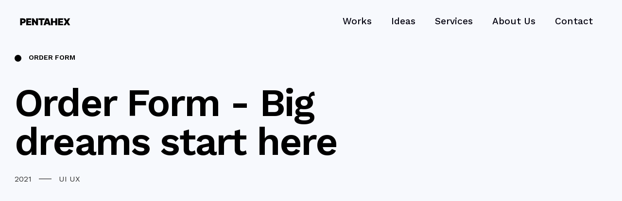

--- FILE ---
content_type: text/html; charset=utf-8
request_url: https://www.pentahex.co/work/order-form-big-dreams-start-here
body_size: 6934
content:
<!DOCTYPE html><!-- Last Published: Thu Sep 25 2025 16:22:24 GMT+0000 (Coordinated Universal Time) --><html data-wf-domain="www.pentahex.co" data-wf-page="650942931115b2d4bcfa9430" data-wf-site="61b864a9e7fecabd480c19b6" lang="en" data-wf-collection="650942931115b2d4bcfa93da" data-wf-item-slug="order-form-big-dreams-start-here"><head><meta charset="utf-8"/><title>Order Form UI UX</title><meta content="" name="description"/><meta content="width=device-width, initial-scale=1" name="viewport"/><link href="https://cdn.prod.website-files.com/61b864a9e7fecabd480c19b6/css/pentahex-co.webflow.shared.fa4e91d16.min.css" rel="stylesheet" type="text/css"/><style>@media (min-width:992px) {html.w-mod-js:not(.w-mod-ix) [data-w-id="03c2d923-08cb-70d7-adc6-4d9216bad8e0"] {display:none;-webkit-transform:translate3d(0, 0, 0) scale3d(0.9, 0.9, 1) rotateX(0) rotateY(0) rotateZ(0) skew(0, 0);-moz-transform:translate3d(0, 0, 0) scale3d(0.9, 0.9, 1) rotateX(0) rotateY(0) rotateZ(0) skew(0, 0);-ms-transform:translate3d(0, 0, 0) scale3d(0.9, 0.9, 1) rotateX(0) rotateY(0) rotateZ(0) skew(0, 0);transform:translate3d(0, 0, 0) scale3d(0.9, 0.9, 1) rotateX(0) rotateY(0) rotateZ(0) skew(0, 0);opacity:0;}}</style><link href="https://fonts.googleapis.com" rel="preconnect"/><link href="https://fonts.gstatic.com" rel="preconnect" crossorigin="anonymous"/><script src="https://ajax.googleapis.com/ajax/libs/webfont/1.6.26/webfont.js" type="text/javascript"></script><script type="text/javascript">WebFont.load({  google: {    families: ["Bitter:400,700,400italic","Montserrat:100,100italic,200,200italic,300,300italic,400,400italic,500,500italic,600,600italic,700,700italic,800,800italic,900,900italic","PT Serif:400,400italic,700,700italic","Oswald:200,300,400,500,600,700","Open Sans:300,300italic,400,400italic,600,600italic,700,700italic,800,800italic","Inconsolata:400,700","Work Sans:300,regular,500,600,700,800,900"]  }});</script><script type="text/javascript">!function(o,c){var n=c.documentElement,t=" w-mod-";n.className+=t+"js",("ontouchstart"in o||o.DocumentTouch&&c instanceof DocumentTouch)&&(n.className+=t+"touch")}(window,document);</script><link href="https://cdn.prod.website-files.com/61b864a9e7fecabd480c19b6/61bb4554035abe210ebae589_Pentahex-Logo-Black_32x32.png" rel="shortcut icon" type="image/x-icon"/><link href="https://cdn.prod.website-files.com/61b864a9e7fecabd480c19b6/61bb4584cb828e1e5d618ffc_Pentahex-Logo-Black_256x256.png" rel="apple-touch-icon"/><link href="https://www.pentahex.co//work/order-form-big-dreams-start-here" rel="canonical"/>
<!-- Google Tag Manager -->
<script>(function(w,d,s,l,i){w[l]=w[l]||[];w[l].push({'gtm.start':
new Date().getTime(),event:'gtm.js'});var f=d.getElementsByTagName(s)[0],
j=d.createElement(s),dl=l!='dataLayer'?'&l='+l:'';j.async=true;j.src=
'https://www.googletagmanager.com/gtm.js?id='+i+dl;f.parentNode.insertBefore(j,f);
})(window,document,'script','dataLayer','GTM-MMT5M4J');</script>
<!-- End Google Tag Manager -->

<!-- Meta Pixel Code -->
<script>
!function(f,b,e,v,n,t,s)
{if(f.fbq)return;n=f.fbq=function(){n.callMethod?
n.callMethod.apply(n,arguments):n.queue.push(arguments)};
if(!f._fbq)f._fbq=n;n.push=n;n.loaded=!0;n.version='2.0';
n.queue=[];t=b.createElement(e);t.async=!0;
t.src=v;s=b.getElementsByTagName(e)[0];
s.parentNode.insertBefore(t,s)}(window, document,'script',
'https://connect.facebook.net/en_US/fbevents.js');
fbq('init', '1424465834670012');
fbq('track', 'PageView');
fbq('track', 'Contact');

</script>
<noscript><img height="1" width="1" style="display:none"
src="https://www.facebook.com/tr?id=1424465834670012&ev=PageView&noscript=1"
/></noscript>
<!-- End Meta Pixel Code -->

<link rel="preconnect" href="https://assets.website-files.com/">
<!-- Finsweet Cookie Consent -->
<script async src="https://cdn.jsdelivr.net/npm/@finsweet/cookie-consent@1/fs-cc.js" fs-cc-mode="opt-in"></script>
<style>#post_list{display: none;}</style>

<script>
  var Webflow = Webflow || [];
  Webflow.push(function () { 
    
    var next_href = $('#post_list .w--current').parent().next().find('a').attr('href');
    var previous_href = $('#post_list .w--current').parent().prev().find('a').attr('href');
    
    //if last post in list
    if(next_href == undefined) {
      next_href = $('#post_list').children().children().first().find('a').attr('href');
     “//” $('#next_button').fadeOut(); //optional - remove if you want to loop to beginning
    }
    
    //if first post in list
    if(previous_href == undefined) {
     previous_href = $('#post_list').children().children().last().find('a').attr('href');
     “//” $('#previous_button').fadeOut();  //optional - remove if you want to loop to end
   “//” }
    
    //apply hrefs to next / previous buttons
    $('#next_button').attr('href', next_href);
    $('#previous_button').attr('href', previous_href);
    
  });
</script>

<script>
    ;(function() {
        var script = document.createElement('script');
        script.id = '425f1a8a-bfc5-41a4-b10b-c2ce2dcb04c4';
        script.type = 'module';
        script.src = 'https://pageimprove.io';
        document.head.appendChild(script);
    })()
</script></head><body><div id="main" class="wrapper"><div data-w-id="8e482ee5-29b7-137a-37b0-6a43bcb7e4b3" data-animation="default" data-collapse="medium" data-duration="0" data-easing="ease" data-easing2="ease" role="banner" class="fn-navbar-box w-nav"><div class="fn-navbar-container-box"><a href="/" class="fn-brand-box side-margin w-nav-brand"><img src="https://cdn.prod.website-files.com/61b864a9e7fecabd480c19b6/63bc0df5abbf1fdded67971c_Pentahex%20Logo%20Black_2.svg" loading="lazy" alt="" class="logo"/></a><nav role="navigation" class="fn-navbar-menu-box w-nav-menu"><div class="fn-navbar-menu-wrapper"><div class="fn-navbar-links-wrapper"><a href="/works" class="fn-navbar-link-box w-nav-link">Works</a><a href="/blog" class="fn-navbar-link-box w-nav-link">Ideas</a><a href="/services" class="fn-navbar-link-box w-nav-link">Services</a><a href="/about" class="fn-navbar-link-box navbar-link-box-last w-nav-link">About Us</a><a href="/contact-us" class="fn-navbar-link-box navbar-link-box-last w-nav-link">Contact</a></div></div></nav><div class="fn-menu-button w-nav-button"><div class="nav-menu-button-wrap"><div class="fn-nav-line-8"></div><div class="fn-nav-line-7"></div><div class="fn-nav-line-3"></div></div></div></div></div><div class="section-32"><div class="container-26 header w-container"><div class="w-layout-grid main-grid-2 padding-bottom-large"><div id="w-node-_03c2d923-08cb-70d7-adc6-4d9216bad6a4-bcfa9430" class="content-wrapper-4"><div class="heading-wrapper margin-bottom-medium"><div class="bullet"></div><h1 class="heading-small-3 text-uppercase">Order Form</h1></div><p class="heading-large-3">Order Form - Big dreams start here</p></div><div id="w-node-_03c2d923-08cb-70d7-adc6-4d9216bad6ab-bcfa9430" class="flex-horizontal-5"><div class="main-paragraph-10">2021</div><div class="line-divider"></div><div class="main-paragraph-10">UI UX</div></div></div></div><div class="hero-image-wrapper"><div style="background-image:url(&quot;https://cdn.prod.website-files.com/61b864a9e7feca84bb0c19bf/63ea194db6e5722b6c61babf_Artboard%201.jpg&quot;)" class="inner-hero-image"></div><div class="code-embed-3 hide w-condition-invisible w-embed w-iframe"><iframe 
    src="" 
    style="width: 100%; height: 80vh;" 
    frameborder="0" 
    allow="autoplay; fullscreen; picture-in-picture" 
    allowfullscreen>
  </iframe></div></div><div class="work-inner-content inner-padding-medium"><div class="rich-text-2 w-dyn-bind-empty w-richtext"></div></div><div class="full-page"><div class="container-26 w-container"><div class="content-wrapper-4 overflow"><div class="work-inner-image"><img loading="lazy" src="https://cdn.prod.website-files.com/61b864a9e7feca84bb0c19bf/65f1721af1cfb96146839d17_Orderform%20Web.png" alt="" sizes="(max-width: 767px) 100vw, (max-width: 991px) 95vw, 940px" srcset="https://cdn.prod.website-files.com/61b864a9e7feca84bb0c19bf/65f1721af1cfb96146839d17_Orderform%20Web-p-500.png 500w, https://cdn.prod.website-files.com/61b864a9e7feca84bb0c19bf/65f1721af1cfb96146839d17_Orderform%20Web-p-800.png 800w, https://cdn.prod.website-files.com/61b864a9e7feca84bb0c19bf/65f1721af1cfb96146839d17_Orderform%20Web-p-1080.png 1080w, https://cdn.prod.website-files.com/61b864a9e7feca84bb0c19bf/65f1721af1cfb96146839d17_Orderform%20Web.png 1500w" class="content-image-8"/></div></div><div class="content-wrapper-4 overflow w-condition-invisible"><div class="work-inner-image"><img loading="lazy" src="" alt="" class="content-image-8 w-dyn-bind-empty"/></div></div><div class="content-wrapper-4"><div class="work-inner-image"><img loading="lazy" src="https://cdn.prod.website-files.com/61b864a9e7feca84bb0c19bf/65f1721057fa3828e675a7da_Orderform%20mobile.png" alt="" sizes="(max-width: 767px) 100vw, (max-width: 991px) 95vw, 940px" srcset="https://cdn.prod.website-files.com/61b864a9e7feca84bb0c19bf/65f1721057fa3828e675a7da_Orderform%20mobile-p-500.png 500w, https://cdn.prod.website-files.com/61b864a9e7feca84bb0c19bf/65f1721057fa3828e675a7da_Orderform%20mobile-p-800.png 800w, https://cdn.prod.website-files.com/61b864a9e7feca84bb0c19bf/65f1721057fa3828e675a7da_Orderform%20mobile.png 1334w" class="content-image-8"/></div></div><div class="content-wrapper-4 w-condition-invisible"><div class="collection-list-wrapper-10 w-dyn-list"><script type="text/x-wf-template" id="wf-template-ecec48a3-3467-1bef-b1ad-5510d506d2a9">%3Cdiv%20role%3D%22listitem%22%20class%3D%22image-wrapper%20w-dyn-item%20w-dyn-repeater-item%22%3E%3Cimg%20style%3D%22opacity%3A0%22%20data-w-id%3D%22ecec48a3-3467-1bef-b1ad-5510d506d2ab%22%20alt%3D%22%22%20src%3D%22https%3A%2F%2Fcdn.prod.website-files.com%2Fplugins%2FBasic%2Fassets%2Fplaceholder.60f9b1840c.svg%22%20loading%3D%22lazy%22%20class%3D%22image-cover%20w-dyn-bind-empty%22%2F%3E%3C%2Fdiv%3E</script><div role="list" class="project-image-gallery w-dyn-items w-dyn-hide"></div><div class="w-dyn-empty"><div>No items found.</div></div></div></div><div class="next-wrapper"><h4 class="heading-small-3 text-uppercase">next</h4><div class="w-dyn-list"><div role="list" class="w-dyn-items"><div role="listitem" class="w-dyn-item"><a data-w-id="03c2d923-08cb-70d7-adc6-4d9216bad8d4" href="/work/stolz-engineering" class="link-next w-inline-block"><div class="link-view-all"><div class="heading-large-3">Stolz Engineering</div><img loading="lazy" src="https://cdn.prod.website-files.com/61b864a9e7fecabd480c19b6/61b864a9e7feca41e40c1a05_Arrow-cta.svg" alt="" class="arrow-cta"/></div><div data-w-id="03c2d923-08cb-70d7-adc6-4d9216bad8e0" style="background-image:url(&quot;https://cdn.prod.website-files.com/61b864a9e7feca84bb0c19bf/67920d2d58f896f201bd4c10_STOLZ-LOGO-SVG.png&quot;)" class="thumb-hover-next"></div></a></div></div></div></div></div></div></div><div class="fn-footer-advence-2"><div class="fn-container-grid-9"><div id="w-node-b3b13d4b-1702-2418-01c3-c89502a4b946-02a4b944" class="fn-footer-wrapper-2"><div id="w-node-b3b13d4b-1702-2418-01c3-c89502a4b947-02a4b944" class="footer-cta"><h2 class="fn-heading-9">Let&#x27;s Talk</h2><a href="/contact-us" class="footer-cta">hello@pentahex.co</a></div><div id="w-node-b3b13d4b-1702-2418-01c3-c89502a4b94c-02a4b944" class="fn-links-wrapper-2"><div class="fn-social-share-wrapper-second"><a href="https://www.instagram.com/pentahex.co/" target="_blank" class="fn-social-link-dark-2 w-inline-block"><div class="fn-social-link-icon w-embed"><svg width="24" height="24" viewBox="0 0 24 24" fill="none" xmlns="http://www.w3.org/2000/svg">
<path fill-rule="evenodd" clip-rule="evenodd" d="M3.36743 23.4115C3.88314 23.6127 4.65848 23.8502 6.08577 23.9151C7.62862 23.9865 8.09225 24 11.9996 24C15.9085 24 16.3721 23.9857 17.9149 23.9151C19.3422 23.8502 20.1176 23.6127 20.6333 23.4115C21.3166 23.1455 21.8045 22.8288 22.3166 22.3166C22.8288 21.8045 23.1455 21.3173 23.4115 20.634C23.6113 20.1183 23.8502 19.3429 23.9151 17.9157C23.9857 16.3714 24 15.9077 24 12.0004C24 8.09154 23.9857 7.62933 23.9151 6.08506C23.8502 4.65777 23.6127 3.88243 23.4115 3.36672C23.1455 2.68339 22.8295 2.1955 22.3166 1.68336C21.8038 1.17122 21.3166 0.853092 20.6333 0.588463C20.1161 0.388742 19.3422 0.14979 17.9149 0.0848813C16.3707 0.0156923 15.9085 0 11.9996 0C8.09225 0 7.62861 0.0142658 6.08506 0.0848813C4.65777 0.14979 3.88243 0.387315 3.36672 0.588463C2.68268 0.853092 2.1955 1.17122 1.68336 1.68336C1.17193 2.19693 0.854519 2.6841 0.588463 3.36743C0.388742 3.88457 0.14979 4.65848 0.0848813 6.08577C0.0156923 7.63004 0 8.09225 0 12.0011C0 15.9099 0.0142658 16.3728 0.0855946 17.9157C0.150504 19.3429 0.388029 20.1183 0.589176 20.634C0.853806 21.3173 1.17122 21.8045 1.68407 22.3166C2.19693 22.8288 2.6841 23.1455 3.36743 23.4115ZM11.915 9.27645C10.4579 9.27645 9.27709 10.4579 9.27709 11.915C9.27709 13.3721 10.4579 14.5535 11.915 14.5535C13.3721 14.5535 14.5535 13.3721 14.5535 11.915C14.5535 10.4579 13.3721 9.27645 11.915 9.27645ZM11.915 15.9793C9.67031 15.9793 7.85074 14.1597 7.85074 11.915H7.85081C7.85081 9.67018 9.67031 7.85074 11.915 7.85074C14.1597 7.85074 15.9793 9.67031 15.9793 11.915C15.9793 14.1597 14.1597 15.9793 11.915 15.9793ZM15.3503 8.21734C15.246 8.0611 15.1903 7.87745 15.1904 7.68959C15.1906 7.43779 15.2908 7.19637 15.4689 7.01836C15.647 6.84034 15.8884 6.74029 16.1402 6.74017H16.1406C16.3284 6.74025 16.5121 6.79603 16.6682 6.90045C16.8244 7.00488 16.946 7.15327 17.0179 7.32685C17.0897 7.50043 17.1084 7.69141 17.0717 7.87564C17.035 8.05987 16.9444 8.22907 16.8116 8.36185C16.6787 8.49463 16.5094 8.58502 16.3251 8.6216C16.1409 8.65817 15.9499 8.63929 15.7764 8.56733C15.6029 8.49537 15.4546 8.37357 15.3503 8.21734ZM7.24749 18.0854C7.52623 18.194 7.94566 18.3225 8.71734 18.3577V18.3578C9.55139 18.3962 9.80132 18.4038 11.915 18.4038C14.0287 18.4038 14.2793 18.3962 15.1136 18.3578C15.8853 18.3227 16.3048 18.1942 16.5835 18.0855C16.953 17.9417 17.217 17.7701 17.4939 17.4935C17.7707 17.2169 17.9421 16.9532 18.0859 16.5837C18.1939 16.305 18.323 15.8855 18.3582 15.1139C18.3966 14.2789 18.4042 14.0289 18.4042 11.9153C18.4042 9.80157 18.3966 9.55164 18.3582 8.71664C18.3231 7.94496 18.1946 7.5254 18.0859 7.2468C17.9421 6.87726 17.7711 6.61322 17.4939 6.33638C17.2167 6.05955 16.953 5.88757 16.5835 5.74434C16.304 5.6367 15.8853 5.50721 15.1136 5.47206C14.2786 5.43407 14.0277 5.4259 11.915 5.4259C9.80227 5.4259 9.55164 5.43356 8.71734 5.47194C7.94566 5.50702 7.5261 5.63556 7.24749 5.74421C6.87732 5.88744 6.61391 6.05904 6.33708 6.33625C6.06024 6.61347 5.8889 6.87713 5.74504 7.24667C5.63739 7.5261 5.5079 7.94484 5.47276 8.71652C5.43502 9.55152 5.42673 9.80144 5.42673 11.9151C5.42673 14.0288 5.43439 14.2794 5.47276 15.1137C5.50784 15.8854 5.63638 16.305 5.74504 16.5836C5.88827 16.9531 6.05986 17.2165 6.33708 17.4934C6.61429 17.7702 6.87796 17.9415 7.24749 18.0854ZM6.73061 4.41557C7.23344 4.21991 7.80921 4.08631 8.6518 4.04793H8.65212C9.49649 4.00893 9.76681 4 11.9159 4C14.0651 4 14.3348 4.00937 15.1788 4.04793C16.0208 4.08567 16.5962 4.21991 17.1 4.41557C17.6198 4.61762 18.0617 4.888 18.5015 5.32852C18.9413 5.76903 19.2118 6.21018 19.4144 6.73061C19.6101 7.23344 19.7437 7.80914 19.7821 8.6518C19.8204 9.49573 19.8294 9.76554 19.8294 11.915C19.8294 14.0645 19.8204 14.3336 19.7821 15.1782C19.7443 16.0208 19.6101 16.5962 19.4144 17.0994C19.2118 17.6198 18.942 18.0617 18.5015 18.5015C18.061 18.9413 17.6198 19.2118 17.0994 19.4144C16.5962 19.6101 16.0209 19.7437 15.1782 19.7821C14.3343 19.8211 14.0645 19.83 11.915 19.83C9.76554 19.83 9.49618 19.8204 8.6518 19.7821C7.80921 19.7437 7.23439 19.6101 6.73061 19.4144C6.20955 19.2118 5.76897 18.9411 5.32852 18.5015C4.88806 18.0619 4.61762 17.6198 4.41557 17.0994C4.21991 16.5962 4.08631 16.0209 4.04793 15.1782C4.00893 14.3343 4 14.0645 4 11.915C4 9.76554 4.00893 9.49573 4.04793 8.6518C4.08631 7.8092 4.21991 7.23375 4.41557 6.73061C4.61762 6.20955 4.888 5.76834 5.32852 5.32852C5.76903 4.8887 6.21018 4.61762 6.73061 4.41557Z" fill="currentColor"/>
</svg></div></a><a href="https://www.linkedin.com/company/pentahex/" target="_blank" class="fn-social-link-dark-2 w-inline-block"><div class="fn-social-link-icon w-embed"><svg width="24" height="24" viewBox="0 0 24 24" fill="none" xmlns="http://www.w3.org/2000/svg">
<path fill-rule="evenodd" clip-rule="evenodd" d="M3.36743 23.4115C3.88314 23.6127 4.65848 23.8502 6.08577 23.9151C7.62862 23.9865 8.09225 24 11.9996 24C15.9085 24 16.3721 23.9857 17.9149 23.9151C19.3422 23.8502 20.1176 23.6127 20.6333 23.4115C21.3166 23.1455 21.8045 22.8288 22.3166 22.3166C22.8288 21.8045 23.1455 21.3173 23.4115 20.634C23.6113 20.1183 23.8502 19.3429 23.9151 17.9157C23.9857 16.3714 24 15.9077 24 12.0004C24 8.09154 23.9857 7.62933 23.9151 6.08506C23.8502 4.65777 23.6127 3.88243 23.4115 3.36672C23.1455 2.68339 22.8295 2.1955 22.3166 1.68336C21.8038 1.17122 21.3166 0.853092 20.6333 0.588463C20.1161 0.388742 19.3422 0.14979 17.9149 0.0848813C16.3707 0.0156923 15.9085 0 11.9996 0C8.09225 0 7.62861 0.0142658 6.08506 0.0848813C4.65777 0.14979 3.88243 0.387315 3.36672 0.588463C2.68268 0.853092 2.1955 1.17122 1.68336 1.68336C1.17193 2.19693 0.854519 2.6841 0.588463 3.36743C0.388742 3.88457 0.14979 4.65848 0.0848813 6.08577C0.0156923 7.63004 0 8.09225 0 12.0011C0 15.9099 0.0142658 16.3728 0.0855946 17.9157C0.150504 19.3429 0.388029 20.1183 0.589176 20.634C0.853806 21.3173 1.17122 21.8045 1.68407 22.3166C2.19693 22.8288 2.6841 23.1455 3.36743 23.4115ZM5.47297 5.75267C5.15766 6.04545 5 6.41707 5 6.86753C5 7.31798 5.15315 7.69185 5.45946 7.98915C5.76577 8.28645 6.16666 8.4351 6.66216 8.4351H6.67568C7.18919 8.4351 7.60361 8.28645 7.91892 7.98915C8.22523 7.70085 8.37838 7.3405 8.37838 6.90807C8.37838 6.43058 8.22072 6.04321 7.90541 5.74591C7.59909 5.45761 7.1982 5.31348 6.7027 5.31348C6.1982 5.31348 5.78828 5.45987 5.47297 5.75267ZM5.17568 9.66483V18.6919H8.17568V9.66483H5.17568ZM12.8378 18.6919H9.83784C9.85585 15.9711 9.86486 13.8585 9.86486 12.354C9.86486 10.8495 9.85585 9.95311 9.83784 9.66483H12.8378V10.9486L12.8243 10.9756H12.8378V10.9486C13.4865 9.94861 14.3919 9.44861 15.5541 9.44861C16.5901 9.44861 17.4234 9.79321 18.0541 10.4824C18.6847 11.1716 19 12.1828 19 13.5162V18.6919H16V13.8675C16 12.5072 15.4955 11.827 14.4865 11.827C14.0991 11.827 13.777 11.9328 13.5203 12.1446C13.2635 12.3563 13.0721 12.6153 12.9459 12.9216C12.8739 13.0927 12.8378 13.336 12.8378 13.6513V18.6919Z" fill="currentColor"/>
</svg></div></a></div></div><p id="w-node-b3b13d4b-1702-2418-01c3-c89502a4b954-02a4b944" class="foot-address">755 North Bridge Road S198723</p><img id="w-node-b3b13d4b-1702-2418-01c3-c89502a4b956-02a4b944" alt="" src="https://cdn.prod.website-files.com/61b864a9e7fecabd480c19b6/63bc0df5abbf1fdded67971c_Pentahex%20Logo%20Black_2.svg" loading="lazy" class="fn-footer-image"/></div><div id="w-node-b3b13d4b-1702-2418-01c3-c89502a4b957-02a4b944" class="fn-legal-links-wrapper"><a href="#" class="fn-footer-legal-link-2">Privacy Policy</a><a href="#" class="fn-footer-legal-link-2">Terms &amp; Conditions</a></div><div id="w-node-b3b13d4b-1702-2418-01c3-c89502a4b95c-02a4b944" class="fn-footer-copyright">© 2025 Pentahex Pte Ltd</div></div></div></div><script src="https://d3e54v103j8qbb.cloudfront.net/js/jquery-3.5.1.min.dc5e7f18c8.js?site=61b864a9e7fecabd480c19b6" type="text/javascript" integrity="sha256-9/aliU8dGd2tb6OSsuzixeV4y/faTqgFtohetphbbj0=" crossorigin="anonymous"></script><script src="https://cdn.prod.website-files.com/61b864a9e7fecabd480c19b6/js/webflow.schunk.57d5559d2f0cd9f8.js" type="text/javascript"></script><script src="https://cdn.prod.website-files.com/61b864a9e7fecabd480c19b6/js/webflow.schunk.5d8ee24b0b157c8d.js" type="text/javascript"></script><script src="https://cdn.prod.website-files.com/61b864a9e7fecabd480c19b6/js/webflow.eb06d1a6.a8309705dbfe077d.js" type="text/javascript"></script><!-- Google Tag Manager (noscript) -->
<noscript><iframe src="https://www.googletagmanager.com/ns.html?id=GTM-MMT5M4J"
height="0" width="0" style="display:none;visibility:hidden"></iframe></noscript>
<!-- End Google Tag Manager (noscript) -->
</body></html>

--- FILE ---
content_type: text/css
request_url: https://cdn.prod.website-files.com/61b864a9e7fecabd480c19b6/css/pentahex-co.webflow.shared.fa4e91d16.min.css
body_size: 50078
content:
html{-webkit-text-size-adjust:100%;-ms-text-size-adjust:100%;font-family:sans-serif}body{margin:0}article,aside,details,figcaption,figure,footer,header,hgroup,main,menu,nav,section,summary{display:block}audio,canvas,progress,video{vertical-align:baseline;display:inline-block}audio:not([controls]){height:0;display:none}[hidden],template{display:none}a{background-color:#0000}a:active,a:hover{outline:0}abbr[title]{border-bottom:1px dotted}b,strong{font-weight:700}dfn{font-style:italic}h1{margin:.67em 0;font-size:2em}mark{color:#000;background:#ff0}small{font-size:80%}sub,sup{vertical-align:baseline;font-size:75%;line-height:0;position:relative}sup{top:-.5em}sub{bottom:-.25em}img{border:0}svg:not(:root){overflow:hidden}hr{box-sizing:content-box;height:0}pre{overflow:auto}code,kbd,pre,samp{font-family:monospace;font-size:1em}button,input,optgroup,select,textarea{color:inherit;font:inherit;margin:0}button{overflow:visible}button,select{text-transform:none}button,html input[type=button],input[type=reset]{-webkit-appearance:button;cursor:pointer}button[disabled],html input[disabled]{cursor:default}button::-moz-focus-inner,input::-moz-focus-inner{border:0;padding:0}input{line-height:normal}input[type=checkbox],input[type=radio]{box-sizing:border-box;padding:0}input[type=number]::-webkit-inner-spin-button,input[type=number]::-webkit-outer-spin-button{height:auto}input[type=search]{-webkit-appearance:none}input[type=search]::-webkit-search-cancel-button,input[type=search]::-webkit-search-decoration{-webkit-appearance:none}legend{border:0;padding:0}textarea{overflow:auto}optgroup{font-weight:700}table{border-collapse:collapse;border-spacing:0}td,th{padding:0}@font-face{font-family:webflow-icons;src:url([data-uri])format("truetype");font-weight:400;font-style:normal}[class^=w-icon-],[class*=\ w-icon-]{speak:none;font-variant:normal;text-transform:none;-webkit-font-smoothing:antialiased;-moz-osx-font-smoothing:grayscale;font-style:normal;font-weight:400;line-height:1;font-family:webflow-icons!important}.w-icon-slider-right:before{content:""}.w-icon-slider-left:before{content:""}.w-icon-nav-menu:before{content:""}.w-icon-arrow-down:before,.w-icon-dropdown-toggle:before{content:""}.w-icon-file-upload-remove:before{content:""}.w-icon-file-upload-icon:before{content:""}*{box-sizing:border-box}html{height:100%}body{color:#333;background-color:#fff;min-height:100%;margin:0;font-family:Arial,sans-serif;font-size:14px;line-height:20px}img{vertical-align:middle;max-width:100%;display:inline-block}html.w-mod-touch *{background-attachment:scroll!important}.w-block{display:block}.w-inline-block{max-width:100%;display:inline-block}.w-clearfix:before,.w-clearfix:after{content:" ";grid-area:1/1/2/2;display:table}.w-clearfix:after{clear:both}.w-hidden{display:none}.w-button{color:#fff;line-height:inherit;cursor:pointer;background-color:#3898ec;border:0;border-radius:0;padding:9px 15px;text-decoration:none;display:inline-block}input.w-button{-webkit-appearance:button}html[data-w-dynpage] [data-w-cloak]{color:#0000!important}.w-code-block{margin:unset}pre.w-code-block code{all:inherit}.w-optimization{display:contents}.w-webflow-badge,.w-webflow-badge>img{box-sizing:unset;width:unset;height:unset;max-height:unset;max-width:unset;min-height:unset;min-width:unset;margin:unset;padding:unset;float:unset;clear:unset;border:unset;border-radius:unset;background:unset;background-image:unset;background-position:unset;background-size:unset;background-repeat:unset;background-origin:unset;background-clip:unset;background-attachment:unset;background-color:unset;box-shadow:unset;transform:unset;direction:unset;font-family:unset;font-weight:unset;color:unset;font-size:unset;line-height:unset;font-style:unset;font-variant:unset;text-align:unset;letter-spacing:unset;-webkit-text-decoration:unset;text-decoration:unset;text-indent:unset;text-transform:unset;list-style-type:unset;text-shadow:unset;vertical-align:unset;cursor:unset;white-space:unset;word-break:unset;word-spacing:unset;word-wrap:unset;transition:unset}.w-webflow-badge{white-space:nowrap;cursor:pointer;box-shadow:0 0 0 1px #0000001a,0 1px 3px #0000001a;visibility:visible!important;opacity:1!important;z-index:2147483647!important;color:#aaadb0!important;overflow:unset!important;background-color:#fff!important;border-radius:3px!important;width:auto!important;height:auto!important;margin:0!important;padding:6px!important;font-size:12px!important;line-height:14px!important;text-decoration:none!important;display:inline-block!important;position:fixed!important;inset:auto 12px 12px auto!important;transform:none!important}.w-webflow-badge>img{position:unset;visibility:unset!important;opacity:1!important;vertical-align:middle!important;display:inline-block!important}h1,h2,h3,h4,h5,h6{margin-bottom:10px;font-weight:700}h1{margin-top:20px;font-size:38px;line-height:44px}h2{margin-top:20px;font-size:32px;line-height:36px}h3{margin-top:20px;font-size:24px;line-height:30px}h4{margin-top:10px;font-size:18px;line-height:24px}h5{margin-top:10px;font-size:14px;line-height:20px}h6{margin-top:10px;font-size:12px;line-height:18px}p{margin-top:0;margin-bottom:10px}blockquote{border-left:5px solid #e2e2e2;margin:0 0 10px;padding:10px 20px;font-size:18px;line-height:22px}figure{margin:0 0 10px}figcaption{text-align:center;margin-top:5px}ul,ol{margin-top:0;margin-bottom:10px;padding-left:40px}.w-list-unstyled{padding-left:0;list-style:none}.w-embed:before,.w-embed:after{content:" ";grid-area:1/1/2/2;display:table}.w-embed:after{clear:both}.w-video{width:100%;padding:0;position:relative}.w-video iframe,.w-video object,.w-video embed{border:none;width:100%;height:100%;position:absolute;top:0;left:0}fieldset{border:0;margin:0;padding:0}button,[type=button],[type=reset]{cursor:pointer;-webkit-appearance:button;border:0}.w-form{margin:0 0 15px}.w-form-done{text-align:center;background-color:#ddd;padding:20px;display:none}.w-form-fail{background-color:#ffdede;margin-top:10px;padding:10px;display:none}label{margin-bottom:5px;font-weight:700;display:block}.w-input,.w-select{color:#333;vertical-align:middle;background-color:#fff;border:1px solid #ccc;width:100%;height:38px;margin-bottom:10px;padding:8px 12px;font-size:14px;line-height:1.42857;display:block}.w-input::placeholder,.w-select::placeholder{color:#999}.w-input:focus,.w-select:focus{border-color:#3898ec;outline:0}.w-input[disabled],.w-select[disabled],.w-input[readonly],.w-select[readonly],fieldset[disabled] .w-input,fieldset[disabled] .w-select{cursor:not-allowed}.w-input[disabled]:not(.w-input-disabled),.w-select[disabled]:not(.w-input-disabled),.w-input[readonly],.w-select[readonly],fieldset[disabled]:not(.w-input-disabled) .w-input,fieldset[disabled]:not(.w-input-disabled) .w-select{background-color:#eee}textarea.w-input,textarea.w-select{height:auto}.w-select{background-color:#f3f3f3}.w-select[multiple]{height:auto}.w-form-label{cursor:pointer;margin-bottom:0;font-weight:400;display:inline-block}.w-radio{margin-bottom:5px;padding-left:20px;display:block}.w-radio:before,.w-radio:after{content:" ";grid-area:1/1/2/2;display:table}.w-radio:after{clear:both}.w-radio-input{float:left;margin:3px 0 0 -20px;line-height:normal}.w-file-upload{margin-bottom:10px;display:block}.w-file-upload-input{opacity:0;z-index:-100;width:.1px;height:.1px;position:absolute;overflow:hidden}.w-file-upload-default,.w-file-upload-uploading,.w-file-upload-success{color:#333;display:inline-block}.w-file-upload-error{margin-top:10px;display:block}.w-file-upload-default.w-hidden,.w-file-upload-uploading.w-hidden,.w-file-upload-error.w-hidden,.w-file-upload-success.w-hidden{display:none}.w-file-upload-uploading-btn{cursor:pointer;background-color:#fafafa;border:1px solid #ccc;margin:0;padding:8px 12px;font-size:14px;font-weight:400;display:flex}.w-file-upload-file{background-color:#fafafa;border:1px solid #ccc;flex-grow:1;justify-content:space-between;margin:0;padding:8px 9px 8px 11px;display:flex}.w-file-upload-file-name{font-size:14px;font-weight:400;display:block}.w-file-remove-link{cursor:pointer;width:auto;height:auto;margin-top:3px;margin-left:10px;padding:3px;display:block}.w-icon-file-upload-remove{margin:auto;font-size:10px}.w-file-upload-error-msg{color:#ea384c;padding:2px 0;display:inline-block}.w-file-upload-info{padding:0 12px;line-height:38px;display:inline-block}.w-file-upload-label{cursor:pointer;background-color:#fafafa;border:1px solid #ccc;margin:0;padding:8px 12px;font-size:14px;font-weight:400;display:inline-block}.w-icon-file-upload-icon,.w-icon-file-upload-uploading{width:20px;margin-right:8px;display:inline-block}.w-icon-file-upload-uploading{height:20px}.w-container{max-width:940px;margin-left:auto;margin-right:auto}.w-container:before,.w-container:after{content:" ";grid-area:1/1/2/2;display:table}.w-container:after{clear:both}.w-container .w-row{margin-left:-10px;margin-right:-10px}.w-row:before,.w-row:after{content:" ";grid-area:1/1/2/2;display:table}.w-row:after{clear:both}.w-row .w-row{margin-left:0;margin-right:0}.w-col{float:left;width:100%;min-height:1px;padding-left:10px;padding-right:10px;position:relative}.w-col .w-col{padding-left:0;padding-right:0}.w-col-1{width:8.33333%}.w-col-2{width:16.6667%}.w-col-3{width:25%}.w-col-4{width:33.3333%}.w-col-5{width:41.6667%}.w-col-6{width:50%}.w-col-7{width:58.3333%}.w-col-8{width:66.6667%}.w-col-9{width:75%}.w-col-10{width:83.3333%}.w-col-11{width:91.6667%}.w-col-12{width:100%}.w-hidden-main{display:none!important}@media screen and (max-width:991px){.w-container{max-width:728px}.w-hidden-main{display:inherit!important}.w-hidden-medium{display:none!important}.w-col-medium-1{width:8.33333%}.w-col-medium-2{width:16.6667%}.w-col-medium-3{width:25%}.w-col-medium-4{width:33.3333%}.w-col-medium-5{width:41.6667%}.w-col-medium-6{width:50%}.w-col-medium-7{width:58.3333%}.w-col-medium-8{width:66.6667%}.w-col-medium-9{width:75%}.w-col-medium-10{width:83.3333%}.w-col-medium-11{width:91.6667%}.w-col-medium-12{width:100%}.w-col-stack{width:100%;left:auto;right:auto}}@media screen and (max-width:767px){.w-hidden-main,.w-hidden-medium{display:inherit!important}.w-hidden-small{display:none!important}.w-row,.w-container .w-row{margin-left:0;margin-right:0}.w-col{width:100%;left:auto;right:auto}.w-col-small-1{width:8.33333%}.w-col-small-2{width:16.6667%}.w-col-small-3{width:25%}.w-col-small-4{width:33.3333%}.w-col-small-5{width:41.6667%}.w-col-small-6{width:50%}.w-col-small-7{width:58.3333%}.w-col-small-8{width:66.6667%}.w-col-small-9{width:75%}.w-col-small-10{width:83.3333%}.w-col-small-11{width:91.6667%}.w-col-small-12{width:100%}}@media screen and (max-width:479px){.w-container{max-width:none}.w-hidden-main,.w-hidden-medium,.w-hidden-small{display:inherit!important}.w-hidden-tiny{display:none!important}.w-col{width:100%}.w-col-tiny-1{width:8.33333%}.w-col-tiny-2{width:16.6667%}.w-col-tiny-3{width:25%}.w-col-tiny-4{width:33.3333%}.w-col-tiny-5{width:41.6667%}.w-col-tiny-6{width:50%}.w-col-tiny-7{width:58.3333%}.w-col-tiny-8{width:66.6667%}.w-col-tiny-9{width:75%}.w-col-tiny-10{width:83.3333%}.w-col-tiny-11{width:91.6667%}.w-col-tiny-12{width:100%}}.w-widget{position:relative}.w-widget-map{width:100%;height:400px}.w-widget-map label{width:auto;display:inline}.w-widget-map img{max-width:inherit}.w-widget-map .gm-style-iw{text-align:center}.w-widget-map .gm-style-iw>button{display:none!important}.w-widget-twitter{overflow:hidden}.w-widget-twitter-count-shim{vertical-align:top;text-align:center;background:#fff;border:1px solid #758696;border-radius:3px;width:28px;height:20px;display:inline-block;position:relative}.w-widget-twitter-count-shim *{pointer-events:none;-webkit-user-select:none;user-select:none}.w-widget-twitter-count-shim .w-widget-twitter-count-inner{text-align:center;color:#999;font-family:serif;font-size:15px;line-height:12px;position:relative}.w-widget-twitter-count-shim .w-widget-twitter-count-clear{display:block;position:relative}.w-widget-twitter-count-shim.w--large{width:36px;height:28px}.w-widget-twitter-count-shim.w--large .w-widget-twitter-count-inner{font-size:18px;line-height:18px}.w-widget-twitter-count-shim:not(.w--vertical){margin-left:5px;margin-right:8px}.w-widget-twitter-count-shim:not(.w--vertical).w--large{margin-left:6px}.w-widget-twitter-count-shim:not(.w--vertical):before,.w-widget-twitter-count-shim:not(.w--vertical):after{content:" ";pointer-events:none;border:solid #0000;width:0;height:0;position:absolute;top:50%;left:0}.w-widget-twitter-count-shim:not(.w--vertical):before{border-width:4px;border-color:#75869600 #5d6c7b #75869600 #75869600;margin-top:-4px;margin-left:-9px}.w-widget-twitter-count-shim:not(.w--vertical).w--large:before{border-width:5px;margin-top:-5px;margin-left:-10px}.w-widget-twitter-count-shim:not(.w--vertical):after{border-width:4px;border-color:#fff0 #fff #fff0 #fff0;margin-top:-4px;margin-left:-8px}.w-widget-twitter-count-shim:not(.w--vertical).w--large:after{border-width:5px;margin-top:-5px;margin-left:-9px}.w-widget-twitter-count-shim.w--vertical{width:61px;height:33px;margin-bottom:8px}.w-widget-twitter-count-shim.w--vertical:before,.w-widget-twitter-count-shim.w--vertical:after{content:" ";pointer-events:none;border:solid #0000;width:0;height:0;position:absolute;top:100%;left:50%}.w-widget-twitter-count-shim.w--vertical:before{border-width:5px;border-color:#5d6c7b #75869600 #75869600;margin-left:-5px}.w-widget-twitter-count-shim.w--vertical:after{border-width:4px;border-color:#fff #fff0 #fff0;margin-left:-4px}.w-widget-twitter-count-shim.w--vertical .w-widget-twitter-count-inner{font-size:18px;line-height:22px}.w-widget-twitter-count-shim.w--vertical.w--large{width:76px}.w-background-video{color:#fff;height:500px;position:relative;overflow:hidden}.w-background-video>video{object-fit:cover;z-index:-100;background-position:50%;background-size:cover;width:100%;height:100%;margin:auto;position:absolute;inset:-100%}.w-background-video>video::-webkit-media-controls-start-playback-button{-webkit-appearance:none;display:none!important}.w-background-video--control{background-color:#0000;padding:0;position:absolute;bottom:1em;right:1em}.w-background-video--control>[hidden]{display:none!important}.w-slider{text-align:center;clear:both;-webkit-tap-highlight-color:#0000;tap-highlight-color:#0000;background:#ddd;height:300px;position:relative}.w-slider-mask{z-index:1;white-space:nowrap;height:100%;display:block;position:relative;left:0;right:0;overflow:hidden}.w-slide{vertical-align:top;white-space:normal;text-align:left;width:100%;height:100%;display:inline-block;position:relative}.w-slider-nav{z-index:2;text-align:center;-webkit-tap-highlight-color:#0000;tap-highlight-color:#0000;height:40px;margin:auto;padding-top:10px;position:absolute;inset:auto 0 0}.w-slider-nav.w-round>div{border-radius:100%}.w-slider-nav.w-num>div{font-size:inherit;line-height:inherit;width:auto;height:auto;padding:.2em .5em}.w-slider-nav.w-shadow>div{box-shadow:0 0 3px #3336}.w-slider-nav-invert{color:#fff}.w-slider-nav-invert>div{background-color:#2226}.w-slider-nav-invert>div.w-active{background-color:#222}.w-slider-dot{cursor:pointer;background-color:#fff6;width:1em;height:1em;margin:0 3px .5em;transition:background-color .1s,color .1s;display:inline-block;position:relative}.w-slider-dot.w-active{background-color:#fff}.w-slider-dot:focus{outline:none;box-shadow:0 0 0 2px #fff}.w-slider-dot:focus.w-active{box-shadow:none}.w-slider-arrow-left,.w-slider-arrow-right{cursor:pointer;color:#fff;-webkit-tap-highlight-color:#0000;tap-highlight-color:#0000;-webkit-user-select:none;user-select:none;width:80px;margin:auto;font-size:40px;position:absolute;inset:0;overflow:hidden}.w-slider-arrow-left [class^=w-icon-],.w-slider-arrow-right [class^=w-icon-],.w-slider-arrow-left [class*=\ w-icon-],.w-slider-arrow-right [class*=\ w-icon-]{position:absolute}.w-slider-arrow-left:focus,.w-slider-arrow-right:focus{outline:0}.w-slider-arrow-left{z-index:3;right:auto}.w-slider-arrow-right{z-index:4;left:auto}.w-icon-slider-left,.w-icon-slider-right{width:1em;height:1em;margin:auto;inset:0}.w-slider-aria-label{clip:rect(0 0 0 0);border:0;width:1px;height:1px;margin:-1px;padding:0;position:absolute;overflow:hidden}.w-slider-force-show{display:block!important}.w-dropdown{text-align:left;z-index:900;margin-left:auto;margin-right:auto;display:inline-block;position:relative}.w-dropdown-btn,.w-dropdown-toggle,.w-dropdown-link{vertical-align:top;color:#222;text-align:left;white-space:nowrap;margin-left:auto;margin-right:auto;padding:20px;text-decoration:none;position:relative}.w-dropdown-toggle{-webkit-user-select:none;user-select:none;cursor:pointer;padding-right:40px;display:inline-block}.w-dropdown-toggle:focus{outline:0}.w-icon-dropdown-toggle{width:1em;height:1em;margin:auto 20px auto auto;position:absolute;top:0;bottom:0;right:0}.w-dropdown-list{background:#ddd;min-width:100%;display:none;position:absolute}.w-dropdown-list.w--open{display:block}.w-dropdown-link{color:#222;padding:10px 20px;display:block}.w-dropdown-link.w--current{color:#0082f3}.w-dropdown-link:focus{outline:0}@media screen and (max-width:767px){.w-nav-brand{padding-left:10px}}.w-lightbox-backdrop{cursor:auto;letter-spacing:normal;text-indent:0;text-shadow:none;text-transform:none;visibility:visible;white-space:normal;word-break:normal;word-spacing:normal;word-wrap:normal;color:#fff;text-align:center;z-index:2000;opacity:0;-webkit-user-select:none;-moz-user-select:none;-webkit-tap-highlight-color:transparent;background:#000000e6;outline:0;font-family:Helvetica Neue,Helvetica,Ubuntu,Segoe UI,Verdana,sans-serif;font-size:17px;font-style:normal;font-weight:300;line-height:1.2;list-style:disc;position:fixed;inset:0;-webkit-transform:translate(0)}.w-lightbox-backdrop,.w-lightbox-container{-webkit-overflow-scrolling:touch;height:100%;overflow:auto}.w-lightbox-content{height:100vh;position:relative;overflow:hidden}.w-lightbox-view{opacity:0;width:100vw;height:100vh;position:absolute}.w-lightbox-view:before{content:"";height:100vh}.w-lightbox-group,.w-lightbox-group .w-lightbox-view,.w-lightbox-group .w-lightbox-view:before{height:86vh}.w-lightbox-frame,.w-lightbox-view:before{vertical-align:middle;display:inline-block}.w-lightbox-figure{margin:0;position:relative}.w-lightbox-group .w-lightbox-figure{cursor:pointer}.w-lightbox-img{width:auto;max-width:none;height:auto}.w-lightbox-image{float:none;max-width:100vw;max-height:100vh;display:block}.w-lightbox-group .w-lightbox-image{max-height:86vh}.w-lightbox-caption{text-align:left;text-overflow:ellipsis;white-space:nowrap;background:#0006;padding:.5em 1em;position:absolute;bottom:0;left:0;right:0;overflow:hidden}.w-lightbox-embed{width:100%;height:100%;position:absolute;inset:0}.w-lightbox-control{cursor:pointer;background-position:50%;background-repeat:no-repeat;background-size:24px;width:4em;transition:all .3s;position:absolute;top:0}.w-lightbox-left{background-image:url([data-uri]);display:none;bottom:0;left:0}.w-lightbox-right{background-image:url([data-uri]);display:none;bottom:0;right:0}.w-lightbox-close{background-image:url([data-uri]);background-size:18px;height:2.6em;right:0}.w-lightbox-strip{white-space:nowrap;padding:0 1vh;line-height:0;position:absolute;bottom:0;left:0;right:0;overflow:auto hidden}.w-lightbox-item{box-sizing:content-box;cursor:pointer;width:10vh;padding:2vh 1vh;display:inline-block;-webkit-transform:translate(0,0)}.w-lightbox-active{opacity:.3}.w-lightbox-thumbnail{background:#222;height:10vh;position:relative;overflow:hidden}.w-lightbox-thumbnail-image{position:absolute;top:0;left:0}.w-lightbox-thumbnail .w-lightbox-tall{width:100%;top:50%;transform:translateY(-50%)}.w-lightbox-thumbnail .w-lightbox-wide{height:100%;left:50%;transform:translate(-50%)}.w-lightbox-spinner{box-sizing:border-box;border:5px solid #0006;border-radius:50%;width:40px;height:40px;margin-top:-20px;margin-left:-20px;animation:.8s linear infinite spin;position:absolute;top:50%;left:50%}.w-lightbox-spinner:after{content:"";border:3px solid #0000;border-bottom-color:#fff;border-radius:50%;position:absolute;inset:-4px}.w-lightbox-hide{display:none}.w-lightbox-noscroll{overflow:hidden}@media (min-width:768px){.w-lightbox-content{height:96vh;margin-top:2vh}.w-lightbox-view,.w-lightbox-view:before{height:96vh}.w-lightbox-group,.w-lightbox-group .w-lightbox-view,.w-lightbox-group .w-lightbox-view:before{height:84vh}.w-lightbox-image{max-width:96vw;max-height:96vh}.w-lightbox-group .w-lightbox-image{max-width:82.3vw;max-height:84vh}.w-lightbox-left,.w-lightbox-right{opacity:.5;display:block}.w-lightbox-close{opacity:.8}.w-lightbox-control:hover{opacity:1}}.w-lightbox-inactive,.w-lightbox-inactive:hover{opacity:0}.w-richtext:before,.w-richtext:after{content:" ";grid-area:1/1/2/2;display:table}.w-richtext:after{clear:both}.w-richtext[contenteditable=true]:before,.w-richtext[contenteditable=true]:after{white-space:initial}.w-richtext ol,.w-richtext ul{overflow:hidden}.w-richtext .w-richtext-figure-selected.w-richtext-figure-type-video div:after,.w-richtext .w-richtext-figure-selected[data-rt-type=video] div:after,.w-richtext .w-richtext-figure-selected.w-richtext-figure-type-image div,.w-richtext .w-richtext-figure-selected[data-rt-type=image] div{outline:2px solid #2895f7}.w-richtext figure.w-richtext-figure-type-video>div:after,.w-richtext figure[data-rt-type=video]>div:after{content:"";display:none;position:absolute;inset:0}.w-richtext figure{max-width:60%;position:relative}.w-richtext figure>div:before{cursor:default!important}.w-richtext figure img{width:100%}.w-richtext figure figcaption.w-richtext-figcaption-placeholder{opacity:.6}.w-richtext figure div{color:#0000;font-size:0}.w-richtext figure.w-richtext-figure-type-image,.w-richtext figure[data-rt-type=image]{display:table}.w-richtext figure.w-richtext-figure-type-image>div,.w-richtext figure[data-rt-type=image]>div{display:inline-block}.w-richtext figure.w-richtext-figure-type-image>figcaption,.w-richtext figure[data-rt-type=image]>figcaption{caption-side:bottom;display:table-caption}.w-richtext figure.w-richtext-figure-type-video,.w-richtext figure[data-rt-type=video]{width:60%;height:0}.w-richtext figure.w-richtext-figure-type-video iframe,.w-richtext figure[data-rt-type=video] iframe{width:100%;height:100%;position:absolute;top:0;left:0}.w-richtext figure.w-richtext-figure-type-video>div,.w-richtext figure[data-rt-type=video]>div{width:100%}.w-richtext figure.w-richtext-align-center{clear:both;margin-left:auto;margin-right:auto}.w-richtext figure.w-richtext-align-center.w-richtext-figure-type-image>div,.w-richtext figure.w-richtext-align-center[data-rt-type=image]>div{max-width:100%}.w-richtext figure.w-richtext-align-normal{clear:both}.w-richtext figure.w-richtext-align-fullwidth{text-align:center;clear:both;width:100%;max-width:100%;margin-left:auto;margin-right:auto;display:block}.w-richtext figure.w-richtext-align-fullwidth>div{padding-bottom:inherit;display:inline-block}.w-richtext figure.w-richtext-align-fullwidth>figcaption{display:block}.w-richtext figure.w-richtext-align-floatleft{float:left;clear:none;margin-right:15px}.w-richtext figure.w-richtext-align-floatright{float:right;clear:none;margin-left:15px}.w-nav{z-index:1000;background:#ddd;position:relative}.w-nav:before,.w-nav:after{content:" ";grid-area:1/1/2/2;display:table}.w-nav:after{clear:both}.w-nav-brand{float:left;color:#333;text-decoration:none;position:relative}.w-nav-link{vertical-align:top;color:#222;text-align:left;margin-left:auto;margin-right:auto;padding:20px;text-decoration:none;display:inline-block;position:relative}.w-nav-link.w--current{color:#0082f3}.w-nav-menu{float:right;position:relative}[data-nav-menu-open]{text-align:center;background:#c8c8c8;min-width:200px;position:absolute;top:100%;left:0;right:0;overflow:visible;display:block!important}.w--nav-link-open{display:block;position:relative}.w-nav-overlay{width:100%;display:none;position:absolute;top:100%;left:0;right:0;overflow:hidden}.w-nav-overlay [data-nav-menu-open]{top:0}.w-nav[data-animation=over-left] .w-nav-overlay{width:auto}.w-nav[data-animation=over-left] .w-nav-overlay,.w-nav[data-animation=over-left] [data-nav-menu-open]{z-index:1;top:0;right:auto}.w-nav[data-animation=over-right] .w-nav-overlay{width:auto}.w-nav[data-animation=over-right] .w-nav-overlay,.w-nav[data-animation=over-right] [data-nav-menu-open]{z-index:1;top:0;left:auto}.w-nav-button{float:right;cursor:pointer;-webkit-tap-highlight-color:#0000;tap-highlight-color:#0000;-webkit-user-select:none;user-select:none;padding:18px;font-size:24px;display:none;position:relative}.w-nav-button:focus{outline:0}.w-nav-button.w--open{color:#fff;background-color:#c8c8c8}.w-nav[data-collapse=all] .w-nav-menu{display:none}.w-nav[data-collapse=all] .w-nav-button,.w--nav-dropdown-open,.w--nav-dropdown-toggle-open{display:block}.w--nav-dropdown-list-open{position:static}@media screen and (max-width:991px){.w-nav[data-collapse=medium] .w-nav-menu{display:none}.w-nav[data-collapse=medium] .w-nav-button{display:block}}@media screen and (max-width:767px){.w-nav[data-collapse=small] .w-nav-menu{display:none}.w-nav[data-collapse=small] .w-nav-button{display:block}.w-nav-brand{padding-left:10px}}@media screen and (max-width:479px){.w-nav[data-collapse=tiny] .w-nav-menu{display:none}.w-nav[data-collapse=tiny] .w-nav-button{display:block}}.w-tabs{position:relative}.w-tabs:before,.w-tabs:after{content:" ";grid-area:1/1/2/2;display:table}.w-tabs:after{clear:both}.w-tab-menu{position:relative}.w-tab-link{vertical-align:top;text-align:left;cursor:pointer;color:#222;background-color:#ddd;padding:9px 30px;text-decoration:none;display:inline-block;position:relative}.w-tab-link.w--current{background-color:#c8c8c8}.w-tab-link:focus{outline:0}.w-tab-content{display:block;position:relative;overflow:hidden}.w-tab-pane{display:none;position:relative}.w--tab-active{display:block}@media screen and (max-width:479px){.w-tab-link{display:block}}.w-ix-emptyfix:after{content:""}@keyframes spin{0%{transform:rotate(0)}to{transform:rotate(360deg)}}.w-dyn-empty{background-color:#ddd;padding:10px}.w-dyn-hide,.w-dyn-bind-empty,.w-condition-invisible{display:none!important}.wf-layout-layout{display:grid}@font-face{font-family:Worksans;src:url(https://cdn.prod.website-files.com/61b864a9e7fecabd480c19b6/652f7009811d83333f3a1a74_WorkSans-SemiBold.ttf)format("truetype");font-weight:600;font-style:normal;font-display:swap}@font-face{font-family:Pretendard;src:url(https://cdn.prod.website-files.com/61b864a9e7fecabd480c19b6/61b864a9e7feca96970c19f9_Pretendard-Light.otf)format("opentype");font-weight:300;font-style:normal;font-display:swap}@font-face{font-family:Pretendard;src:url(https://cdn.prod.website-files.com/61b864a9e7fecabd480c19b6/61b864a9e7feca68fa0c19f2_Pretendard-Bold.otf)format("opentype");font-weight:700;font-style:normal;font-display:swap}@font-face{font-family:Pretendard;src:url(https://cdn.prod.website-files.com/61b864a9e7fecabd480c19b6/61b864a9e7feca868c0c19fa_Pretendard-Medium.otf)format("opentype");font-weight:500;font-style:normal;font-display:swap}@font-face{font-family:Pretendard;src:url(https://cdn.prod.website-files.com/61b864a9e7fecabd480c19b6/61b864a9e7feca66ec0c19f8_Pretendard-Black.otf)format("opentype");font-weight:900;font-style:normal;font-display:swap}@font-face{font-family:Pretendard;src:url(https://cdn.prod.website-files.com/61b864a9e7fecabd480c19b6/61b864a9e7feca17df0c19fb_Pretendard-Regular.otf)format("opentype");font-weight:400;font-style:normal;font-display:swap}@font-face{font-family:Pretendard;src:url(https://cdn.prod.website-files.com/61b864a9e7fecabd480c19b6/61b864a9e7fecad36a0c19f7_Pretendard-ExtraLight.otf)format("opentype");font-weight:200;font-style:normal;font-display:swap}@font-face{font-family:Pretendard;src:url(https://cdn.prod.website-files.com/61b864a9e7fecabd480c19b6/61b864a9e7fecaad290c19fc_Pretendard-SemiBold.otf)format("opentype");font-weight:600;font-style:normal;font-display:swap}@font-face{font-family:Pretendard;src:url(https://cdn.prod.website-files.com/61b864a9e7fecabd480c19b6/61b864a9e7feca13190c19fd_Pretendard-Thin.otf)format("opentype");font-weight:100;font-style:normal;font-display:swap}@font-face{font-family:Rondal;src:url(https://cdn.prod.website-files.com/61b864a9e7fecabd480c19b6/61b864a9e7fecac1ab0c1a04_Rondal-Semibold.otf)format("opentype");font-weight:600;font-style:normal;font-display:swap}:root{--flowui-component-library-gray-100:#f7f9fd;--apple-black:#121213;--black:black;--grey:#868686;--white:white;--dim-grey:#6d6d6d;--gainsboro:#e1d7cf;--gringo-light-coral:#ff606d;--gringo-teal:#82eeff;--white-smoke:#f0f0f0;--pentahex-smoke:#f4f5f8;--deep-pink:#ff1fb0;--gold:#f9d33a;--shadow:#00000036;--flowui-component-library-gray-200:#f3f5fb;--flowui-component-library-grey-600:#393b6a;--flowui-component-library-gray-900:#160042;--flowui-component-library-white:white;--flowui-component-library-gray-700\<deleted\|variable-87e3868e\>:#282556;--walsh-black:#2c2c2c;--petnahex-blue:#017cf5;--pentahex-yellow:#f2ca4d;--pentahex-black:#050411;--pentahex-heading-1:5svw;--pentahex-blueish-black:#637695;--work-title:#000;--pentahex-pink:#ed98a1;--pentahex-green:#5aa964;--pentahex-bg:#f2ece2;--pentahex-hero-icon:36px;--icon-64px:64px;--waves-library--black:#131313;--medium-slate-blue:#5b6eff;--blue:#1e35e5;--gringo-green:#b5ff83;--gringo-khaki:#fff67e;--gringo-coral:#ff7745;--pale-turquoise:#aff;--flowui-component-library-primary-base:#642eff;--flowui-component-library-grey-300:#e4e6f1;--flowui-component-library-gray-400:#b6b9ce;--flowui-component-library-gray-500:#6b7094;--walsh-walsh-mid-green:#47888a;--walsh-walsh-dark-green:#204f58;--walsh-light-goldenrod-yellow:#d3f6c1;--walsh-walsh-dark-green-2:#2c5c5d;--waves-library--dark-elevation:#ede0d8}.w-layout-blockcontainer{max-width:940px;margin-left:auto;margin-right:auto;display:block}.w-layout-grid{grid-row-gap:16px;grid-column-gap:16px;grid-template-rows:auto auto;grid-template-columns:1fr 1fr;grid-auto-columns:1fr;display:grid}.w-checkbox{margin-bottom:5px;padding-left:20px;display:block}.w-checkbox:before{content:" ";grid-area:1/1/2/2;display:table}.w-checkbox:after{content:" ";clear:both;grid-area:1/1/2/2;display:table}.w-checkbox-input{float:left;margin:4px 0 0 -20px;line-height:normal}.w-checkbox-input--inputType-custom{border:1px solid #ccc;border-radius:2px;width:12px;height:12px}.w-checkbox-input--inputType-custom.w--redirected-checked{background-color:#3898ec;background-image:url(https://d3e54v103j8qbb.cloudfront.net/static/custom-checkbox-checkmark.589d534424.svg);background-position:50%;background-repeat:no-repeat;background-size:cover;border-color:#3898ec}.w-checkbox-input--inputType-custom.w--redirected-focus{box-shadow:0 0 3px 1px #3898ec}.w-layout-layout{grid-row-gap:20px;grid-column-gap:20px;grid-auto-columns:1fr;justify-content:center;padding:20px}.w-layout-cell{flex-direction:column;justify-content:flex-start;align-items:flex-start;display:flex}@media screen and (max-width:991px){.w-layout-blockcontainer{max-width:728px}}@media screen and (max-width:767px){.w-layout-blockcontainer{max-width:none}}body{background-color:var(--flowui-component-library-gray-100);font-family:Work Sans,sans-serif;font-size:16px;line-height:1.4}h1{color:var(--apple-black);margin-top:20px;margin-bottom:10px;font-size:5vw;font-weight:500;line-height:1}h2{color:#000;margin-top:20px;margin-bottom:10px;font-size:4vw;font-weight:500;line-height:1.1}h3{color:#000;margin-top:0;margin-bottom:0;font-size:34px;font-weight:600;line-height:1.1}h4{color:#000;margin-top:10px;margin-bottom:10px;font-size:3vh;font-weight:600;line-height:1.1}h5{color:#000;margin-top:10px;margin-bottom:10px;font-size:2vh;font-weight:600;line-height:1.2}h6{color:var(--black);margin-top:10px;margin-bottom:10px;font-size:16px;font-weight:600;line-height:1.2}p{color:var(--apple-black);letter-spacing:-.01em;margin-bottom:5vh;font-size:22px;font-weight:400;line-height:1.5}a{color:var(--black);text-decoration:none}a:hover{color:var(--black);transform:none}ul{margin-top:0;margin-bottom:10px;padding-top:10px;padding-left:25px;font-size:16px;font-weight:500;line-height:1.3}li{flex-direction:column;align-items:flex-start;margin-bottom:15px}img{object-fit:contain;display:inline-block}strong{font-weight:700}blockquote{color:var(--black);border-left:2px solid #70707080;margin-top:35px;margin-bottom:45px;padding:0 20px 0 35px;font-family:Bitter,serif;font-size:3.5vw;font-weight:400;line-height:1.4}figure{color:var(--grey);margin-bottom:50px;font-size:13px;line-height:2}.hover-underline{background-color:#0003;width:100%;height:2px;display:none;position:absolute;inset:auto 0% 0%}.container{height:100%;margin-left:auto;margin-right:auto;padding-left:30px;padding-right:30px;position:relative}.container.styleguide{max-width:1150px;min-height:80vh;padding-top:90px}.container.inner-padding-large{max-width:100%;padding-top:10vh;padding-bottom:10vh}.container.padding-bottom-large{padding-top:40px;padding-left:76px;padding-right:76px;display:block}.text-small{color:#000;text-transform:none;font-family:system-ui,-apple-system,BlinkMacSystemFont,Segoe UI,Roboto,Oxygen,Ubuntu,Cantarell,Fira Sans,Droid Sans,Helvetica Neue,sans-serif;font-size:13px;font-weight:500;line-height:1.35}.inner-footer-nav{flex-direction:column;justify-content:center;align-items:flex-start;display:flex}.rich-text{padding-top:4vh;font-family:system-ui,-apple-system,BlinkMacSystemFont,Segoe UI,Roboto,Oxygen,Ubuntu,Cantarell,Fira Sans,Droid Sans,Helvetica Neue,sans-serif;font-size:2.5em;line-height:1.25}.rich-text p{margin-bottom:5vh;padding-right:0;font-family:Work Sans,sans-serif;font-weight:400;line-height:1.45}.rich-text h2{margin-top:0;font-family:Pretendard,sans-serif;font-size:2rem;font-weight:600;line-height:1.3}.rich-text h3{margin-top:0;font-family:Pretendard,sans-serif;font-size:1.75rem;font-weight:600;line-height:1.45}.rich-text h4{font-family:Pretendard,sans-serif;font-weight:600}.rich-text h1{font-family:Worksans,sans-serif;font-size:2.7rem;font-weight:600;line-height:1.45}.rich-text a{text-decoration:underline}.flex-rail{white-space:nowrap;flex:none;justify-content:flex-start;align-self:auto;align-items:center;padding-right:0;display:flex;position:static;overflow:hidden}.inner-text-scrolling{color:#000;text-transform:uppercase;white-space:nowrap;flex:none;align-items:center;font-size:2em;font-weight:500;line-height:1.35;display:flex}.container-nav{flex-wrap:wrap;justify-content:space-between;align-items:stretch;width:100%;max-width:2500px;padding:3vh 5vw 3vh 0;display:flex}.nav-menu{flex:1;order:1;justify-content:flex-start;align-self:center;max-width:20vw;display:flex}.nav-menu.last{order:1;justify-content:flex-end;align-items:center;max-width:none}.brand{color:#fff;flex-direction:column;justify-content:center;align-items:flex-start;height:100%;display:flex;overflow:hidden}.brand.w--current{flex-direction:row;justify-content:flex-start;align-items:center;display:flex}.wrap-logo{flex-direction:column;order:-1;align-self:auto;margin-right:auto}.navbar{z-index:999;background-color:#0000;justify-content:space-between;align-items:center;width:100%;height:90px;margin-left:0;margin-right:0;display:flex;position:sticky;top:0}.nav-background{display:none}.nav-wrapper{width:100%;position:relative}.inline-link{color:#000;letter-spacing:-.02em;text-transform:none;flex-direction:column;justify-content:space-between;margin-left:0;margin-right:12px;padding-top:0;padding-bottom:0;font-size:18px;font-weight:500;line-height:1.6;text-decoration:none;display:flex;position:relative;overflow:hidden}.inline-link:hover{color:var(--dim-grey)}.inline-link.footer{text-transform:none;margin-top:2vh;margin-left:0;margin-right:0;padding-bottom:12px;font-size:2em;line-height:1.3;box-shadow:inset 0 -1px #363636}.navigation-wrapper{z-index:999999999;background-color:#0000;flex-direction:row;align-items:center;width:100%;height:auto;display:flex;position:fixed;top:0;right:0}.nav-shadow{display:none}.preloader2{z-index:999999;background-color:silver;justify-content:center;align-items:center;width:100vw;height:100vh;display:none;position:fixed;inset:0%}.loader-bar{background-color:#d6d6d6;width:20vw;height:2px;overflow:hidden}.section{padding-top:5px;position:relative}.section.footer{z-index:10;background-color:var(--gainsboro);max-width:100%;display:block}.section.hero{justify-content:center;padding-top:10vh;display:flex}.link-wrapper{z-index:10;width:100%;text-decoration:none;position:relative;overflow:hidden}.link-wrapper.works{padding:0 0 0}.loader-bar-fill{background-color:var(--black);width:100%;height:2px}.utility-page-wrap{justify-content:center;align-items:center;width:100vw;max-width:100%;height:100vh;max-height:100%;display:flex}.utility-page-content{text-align:center;flex-direction:column;width:400px;display:flex}.utility-page-form{flex-direction:column;align-items:stretch;display:flex}.link-footer{text-decoration:none}.assets-heading{padding-top:5vh}.split{column-count:2;flex-direction:column;column-gap:5vw;padding-bottom:30px;display:flex}.typography-details{color:#8d8d8d;padding-top:15px;padding-bottom:15px;font-size:16px;font-weight:600;line-height:1.4}.typography-details.small{text-transform:none;margin-bottom:35px;padding-top:15px;padding-bottom:15px;font-size:16px;font-weight:500}.style-guide-content{flex:1}.style-guide-container{border-bottom:1px solid var(--dim-grey);flex-direction:column;align-items:flex-start;max-width:none;margin-top:35px;padding-top:25px;padding-bottom:25px;display:flex;overflow:hidden}.main-list{list-style-type:decimal}.rich-text-divider{background-color:#000;width:100%;height:2px;margin-top:2vh;margin-bottom:5vh}.changelog-grid{border:1px solid #6e6e6e;border-radius:5px;grid-template-rows:auto;padding:21px 20px}.text-field-password{color:#000;text-align:center;border-top-left-radius:8px;border-top-right-radius:8px;height:60px;margin-bottom:0;font-size:16px}.submit-button-password{text-transform:uppercase;background-color:#373738;border-bottom-right-radius:8px;border-bottom-left-radius:8px;height:60px;font-weight:600}.protected-wrapper{padding-top:10px;padding-bottom:30px}.error-message-password{background-color:#b44444;border-radius:5px}.logo{max-height:32px}.main-paragraph{font-size:1.4em;line-height:1.3}.main-paragraph.text-large{color:#000;margin-bottom:0;font-size:3.8em;font-weight:300;line-height:1.1}.main-paragraph.text-gray{color:#727272}.main-paragraph.text-gray.text-small{font-size:15px}.main-grid{grid-column-gap:2vw;grid-row-gap:0vw;grid-template-rows:auto auto auto;grid-template-columns:1fr 1fr 1fr 1fr 1fr 1fr 1fr 1fr 1fr 1fr 1fr 1fr;grid-auto-columns:1fr;align-items:start;width:100%;display:grid;position:relative}.main-grid.inner-padding-medium{padding-left:71px;padding-right:71px}.main-grid.blog-list{margin-top:6vh;margin-bottom:6vh}.grid-column{min-height:auto}.grid-column.team{width:100%;min-height:400px;text-decoration:none}.grid-column.team:hover{color:var(--dim-grey)}.team-member-photo{height:48vh;max-height:450px;position:relative;overflow:hidden}.collection-list{grid-column-gap:1.5vw;grid-row-gap:16px;grid-template-rows:auto;grid-template-columns:1fr 1fr 1fr 1fr;grid-auto-columns:1fr;display:grid}.collection-list._3-columns{grid-column-gap:4vw;grid-template-columns:1fr 1fr 1fr}.content-image{object-fit:cover;width:100%;height:100%;position:relative}.heading-medium{color:#000;text-align:center;letter-spacing:-.032em;margin-top:0;margin-bottom:80px;font-size:2.6em;font-weight:400;line-height:1.2;text-decoration:none}.heading-large{color:#000;letter-spacing:-.035em;text-transform:none;margin-top:0;margin-bottom:0;font-size:52px;font-weight:400;line-height:1}.heading-regular{color:#000;white-space:normal;margin-top:5px;margin-bottom:5px;font-size:3vh;font-weight:600;line-height:1.2}.heading-small{color:#000;text-align:center;margin-top:0;margin-bottom:0;padding-top:40px;padding-bottom:24px;font-size:72px;font-weight:600;line-height:1.1;display:flex}.heading-small.footer{margin-bottom:8px;padding-top:0;padding-bottom:0;font-size:24px;font-weight:700}.heading-small.contact{padding-bottom:0;font-size:2vh}.inner-padding-small{padding-top:2vh;padding-bottom:2vh}.inner-padding-medium{padding-top:6vh;padding-bottom:6vh}.inner-padding-large{padding-top:14vh;padding-bottom:14vh}.heading-xsmall{font-size:16px;font-weight:600}.content-wrapper{flex-direction:column;display:flex}.text-uppercase{text-transform:uppercase}.ascii-type{text-transform:none;margin-left:18px;font-family:Pretendard,sans-serif;font-size:1.6em;font-weight:500}.ascii-type.copyright{flex:none;margin-left:1vw;margin-right:1.3vw;padding-top:3px;font-size:2.1em;line-height:1}.margin-bottom-medium{margin-bottom:6vh}.arrow{height:10px;margin-left:11px}.link-content{text-decoration:none}.image-logo-footer{width:45%;margin-bottom:10px}.padding-bottom-medium{padding-bottom:6vh}.flex-horizontal{align-items:center;transition:color .25s cubic-bezier(.77,0,.175,1),background-color .25s cubic-bezier(.842,.147,.135,.82);display:flex}.flex-horizontal.top-align-copy{flex-direction:column;align-items:flex-start;width:auto;position:sticky;top:0}.ui-dot{background-color:#000;border-radius:100px;width:12px;height:12px;margin-right:10px}.center-wrapper{text-align:center}.padding-bottom-large{padding-bottom:12vh}.work-image-wrapper{flex:0 auto;justify-content:flex-end;width:100%;height:auto;display:flex}.work-wrapper{max-width:80%;margin-bottom:4vh;padding-top:4vh;display:flex}.hovering{z-index:25;color:#000;background-image:url(https://cdn.prod.website-files.com/61b864a9e7fecabd480c19b6/678f726a7741bde8ae4e6305_SupersArtboard%201.svg);background-position:50%;background-repeat:no-repeat;background-size:contain;justify-content:center;align-items:center;width:8vw;height:8vw;font-weight:500;display:flex;position:fixed;inset:-4vh auto auto 4vw}.inner-work-wrapper{max-height:45vh;overflow:hidden}.content-image{display:inline-block}.margin-bottom-small{margin-bottom:2vh}.text-field{background-color:#0000;border:1px solid #0000;border-bottom-color:#000;height:80px;margin-bottom:25px;padding-left:0;font-size:22px}.text-field::placeholder{color:#616161}.form-button{background-color:#000;border-radius:10px;padding:21px 49px;font-size:16px;transition:background-color .2s}.form-button:hover{background-color:#2e2e2e}.logos-wall{opacity:.25;max-width:80%;height:100%;max-height:70px}.profile-image-wrapper{height:70vh;overflow:hidden}.button{color:var(--black);letter-spacing:.1em;text-transform:uppercase;background-color:#0000;border:1px solid #000;border-radius:10px;padding:25px 52px;font-weight:600;transition:background-color .2s,color .2s}.button:hover{background-color:var(--black);color:var(--white)}.textarea{background-color:#0000;border:1px solid #0000;border-bottom-color:#000;margin-bottom:25px;padding-left:0;font-size:22px;display:flex}.textarea::placeholder{color:#616161}.success-message{background-color:var(--gringo-teal);border-radius:20px}.error-message{background-color:#ffbdbd;padding-top:19px;padding-bottom:19px}.main-nav-wrapper{z-index:9999;background-color:var(--white);align-items:center;height:90px;padding-left:20px;padding-right:20px;display:flex;position:sticky;top:0}.paragraph{color:var(--black);margin-bottom:0;margin-left:auto;margin-right:auto;font-size:16px;font-weight:300;line-height:1.1}.form-block{padding-top:24px;padding-bottom:24px}.small{font-size:.8em}.main-heading{color:#000;text-align:left;white-space:normal;flex:0 auto;margin-bottom:20px;font-size:18px;font-weight:400;line-height:1.25;position:relative}.main-heading.blog{z-index:2;white-space:normal;flex:0 auto;width:100%;max-width:none;margin-top:0;margin-bottom:40px;margin-left:0;font-size:150%;font-weight:700;line-height:1.3;position:relative}.container-landing-1{z-index:5;justify-content:center;align-items:center;width:90.58%;height:auto;margin-left:auto;margin-right:auto;display:flex;position:relative}.container-landing-1.blog{flex-direction:column-reverse}.main-paragraph-2{text-align:left;width:auto;margin-top:0;margin-bottom:0;font-size:24px;font-weight:400;line-height:1.3;display:block}.main-paragraph-2.blog{z-index:2;width:100%;max-width:250px;position:relative}.author-name{z-index:3;color:#000;text-align:left;margin-bottom:0;font-size:16px;font-weight:500;position:relative}.project-card{position:relative}.project-card.interaction-hover{color:#000;height:30vh;text-decoration:none}.heading-3{line-height:1}.main-image-2{z-index:1;opacity:1;width:100%;position:relative}.space-top-medium{height:60px}.limit-large{max-width:780px}.empty-state{color:#ff5065;text-align:center;background-color:#f5f7fa;border-radius:12px}.space-horizontal-tiny{width:16px;display:inline-block}.light-text{color:#0009}.blog-card-top-content{color:#101350;transition:color .2s}.blog-card-top-content:hover{color:#ffba19}.blog-category-wrap{grid-column-gap:24px;align-items:center;margin-bottom:20px;display:flex}.blog-grid{grid-column-gap:16px;grid-row-gap:40px;grid-template-rows:auto;grid-template-columns:1fr 1fr 1fr;grid-auto-columns:1fr;display:grid}.blog-category-list{display:flex}.blog-header{grid-column-gap:16px;grid-row-gap:16px;grid-template-rows:auto auto;grid-template-columns:1fr 1fr;grid-auto-columns:1fr;justify-content:space-between;align-items:center;margin-bottom:40px;display:flex}.no-space-bottom{margin-bottom:0}.blue-webflow-button{grid-column-gap:16px;grid-row-gap:16px;background-color:var(--black);color:#fff;border-radius:20px;flex:none;justify-content:center;align-items:center;padding:12px;font-weight:500;display:flex;box-shadow:4px 6px 10px #00000047}.blue-webflow-button:hover{color:var(--white-smoke)}.blue-webflow-button.nav{background-color:var(--black);flex:none;align-items:center;height:35px;margin-bottom:5px;margin-left:10px;box-shadow:4px 6px 13px -5px #0000003b}.blue-webflow-button.nav:hover{color:var(--white)}.input-field{background-color:#fff;border:1px solid #cbd6e2;border-radius:12px;height:56px;margin-bottom:16px;padding-top:16px;padding-bottom:16px;padding-left:16px;font-size:16px;transition:opacity .2s;box-shadow:0 1px 2px #0e26561f}.input-field::placeholder{color:#0000004d;font-size:16px}.input-field.newsletter{height:64px;margin-bottom:0;margin-right:10px}.input-field.newsletter.transparent{box-shadow:none;background-color:#adadad;border-style:none}.input-field.newsletter.transparent::placeholder{color:#fff9}.error-message-4{color:#ff5065;background-color:#feeaea;border-radius:12px}.pop-up-modal{z-index:99;background-color:#0006;justify-content:center;align-items:center;height:100vh;display:none;position:fixed;inset:0}.form-block{background-color:var(--white);border-radius:10px;flex:0 auto;width:800px;margin-left:auto;margin-right:auto;padding:35px;position:relative}.image-21{cursor:pointer;padding:8px 10px 8px 50px;display:block;position:absolute;top:0;right:0}.success-message-5{background-color:#0000;padding:70px 50px}.submit-button-2021{background-color:var(--black);border-radius:15px;width:100%;padding-top:20px;padding-bottom:20px;font-weight:600;box-shadow:2px 2px 3px 2px #00000047}.submit-button-2021:hover{color:var(--white)}.form-2{flex-direction:column;justify-content:space-between;display:block}.text-block-13{text-align:center;padding-bottom:15px;font-size:2rem;font-weight:500}.text-block-14{font-size:24px;font-weight:500}.div-block-15{flex-direction:row;justify-content:center;align-items:center;padding-top:29px;display:flex}.container-5{max-width:1360px;padding-left:40px;padding-right:40px;position:relative}.yellow-text-2{text-transform:capitalize}.blog-card-image{background-image:url(https://d3e54v103j8qbb.cloudfront.net/img/background-image.svg);background-position:50%;background-size:cover;min-height:240px}.blog-card-closed{background-color:#fff;border:1px solid #cbd6e2;border-radius:12px;flex-direction:column;grid-template-rows:auto auto;grid-template-columns:1fr;grid-auto-columns:1fr;height:100%;display:flex;overflow:hidden;box-shadow:0 8px 8px #0e26561f}.blog-card-content{grid-row-gap:24px;flex-direction:column;flex:1;justify-content:space-between;padding:40px;display:flex}.headshot-wrapper-2{color:#101350;align-items:center;transition:color .2s;display:flex}.category-link-2{color:#101350;background-color:#fff;border-radius:8px;padding:12px 16px;transition:background-color .2s;display:inline-block}.category-link-2:hover{background-color:#f5f7fa}.category-link-2.w--current{color:#fff;background-color:#0064ff}.blog-category-links-wrap-2{border:1px dashed #cbd6e2;border-radius:12px;padding:6px;display:flex}.section-8{padding-top:120px;padding-bottom:120px;position:relative}.dark-button{text-align:center;background-color:#528c97;border-radius:12px;padding:12px 24px}.dark-button.big{background-color:var(--black);padding-top:20px;padding-bottom:20px}.block-cta-2{grid-column-gap:16px;grid-row-gap:16px;background-color:var(--white);color:#fff;background-image:none;background-position:0 0;background-repeat:repeat;background-size:auto;border-radius:12px;grid-template-rows:auto;grid-template-columns:1fr 1fr;grid-auto-columns:1fr;margin:60px 80px;padding:0 100px;display:grid;position:relative;overflow:hidden;box-shadow:6px 6px 6px 7px #0003}.newsletter-form{align-items:center;margin-bottom:12px;display:flex}.newsltter-form-block{max-width:420px;margin-top:24px}.success-message-6{color:#0064ff;background-color:#f5f7fa;border-radius:12px;padding:16px 24px}.dark-text-2{color:#101350}.blog-category-tag-2{color:#fff;background-color:#0064ff;border-radius:8px;padding:8px;font-size:18px;display:inline-block}.text-block-16{color:var(--black)}.div-block-16{padding-top:70px}.text-block-17{color:var(--black)}.h3{color:#000;margin-top:0;margin-bottom:0;font-weight:600}.paragraph-4{color:#181818e6;margin-bottom:0;font-size:20px;font-weight:500;line-height:1.3}.spacer-50px{width:50px;height:50px}.faq-answer{height:auto;overflow:hidden}.h2{text-align:center;margin-top:0;margin-bottom:0;font-size:40px;font-weight:900;line-height:1.3}.minus{background-color:#fff;border-radius:20px;width:38%;height:2px;position:absolute}.purple-span{color:#7300de}.p-m-wrap{background-color:var(--black);border-radius:50px;justify-content:center;align-items:center;width:30px;min-width:30px;height:30px;min-height:30px;margin-left:60px;display:flex;position:relative}.main-container{flex-direction:column;align-items:flex-start;width:100%;max-width:1050px;display:flex}.main-container.centre{align-items:center;max-width:1200px;margin-bottom:80px;margin-left:auto;margin-right:auto}.faq-answer-inner{padding:0 20px 20px;overflow:visible}.header-wrap-centre{grid-column-gap:20px;grid-row-gap:20px;text-align:center;flex-direction:column;align-items:center;width:100%;max-width:850px;display:flex}.plus{background-color:#fff;border-radius:20px;width:2px;height:38%;position:absolute}.faq-question{border-radius:14px;justify-content:space-between;align-items:center;width:100%;padding:20px;text-decoration:none;display:flex}.faq-wrap{grid-column-gap:25px;grid-row-gap:25px;flex-direction:column;grid-template-rows:auto auto;grid-template-columns:1fr;grid-auto-columns:1fr;grid-auto-flow:dense;width:100%;display:grid}.faq-item{background-color:#0000;border:1px #212121;border-radius:25px;box-shadow:0 10px 20px #0000000d}.faq p{font-size:18px;font-weight:500;line-height:1.3}.hero{justify-content:center;align-items:center;width:100%;height:100vh;display:flex;position:relative}.link{color:#fff}.contact-bg{background-color:var(--pentahex-smoke)}.heading-effect{color:#000;text-align:left;white-space:normal;margin-bottom:0;font-size:32px;font-weight:400;line-height:1.25}.heading-effect.landing-1{white-space:normal;white-space:normal;margin-top:0;margin-bottom:96px;font-size:90px;font-weight:600;line-height:1.1}.container-heading{margin-bottom:auto;padding-left:20px}.right-column{margin-top:0;margin-bottom:60px;padding-top:0;padding-bottom:0;position:static;top:38px;bottom:auto}.right-column.landing-1{max-width:1300px;margin-bottom:0;margin-left:auto;margin-right:auto}.blog-section{background-color:#fff;justify-content:center;width:100%;padding-top:140px;padding-bottom:140px;display:none;position:relative}.left-column{border-top:1px solid #c1c1c1}.left-column.landing-1{border:1px #000;justify-content:flex-end;align-items:flex-start;margin-left:0;display:flex;transform:none}.left-column.landing-1.second{transform:translate(-152px)}.project-grid{grid-column-gap:0px;grid-row-gap:100px;grid-template-rows:auto auto auto auto;grid-template-columns:1fr 1fr 1fr 1fr 1fr 1fr;grid-auto-columns:1fr;width:100%;display:grid;position:static}.project-grid.landing-1{grid-column-gap:20px;grid-row-gap:20px;grid-template-rows:auto;grid-template-columns:1fr 1fr 1fr}.about-grid-post{grid-column-gap:0px;grid-template-rows:auto;grid-template-columns:33.333% 58.33%;width:100%}.bg-color{z-index:1;text-align:center;height:100%;padding-top:0;position:absolute;inset:0% 0% auto}.arrow-wrap{z-index:3;width:45px;position:absolute;inset:auto 11px 18px auto}.hover-wrap-blog{background-color:#0000;flex-direction:column;padding:40px 25px 35px;display:flex;position:absolute;inset:0%}.author-name-2{z-index:3;color:#000;text-align:left;margin-bottom:10px;font-size:16px;font-weight:500;position:relative}.loader{z-index:800;background-color:var(--white);justify-content:center;align-items:center;width:100%;height:100vh;display:flex;position:fixed;inset:0%}.global-styles{position:fixed;inset:0% 0% auto}.section-9{position:relative}.hack10-loading-wrapper{z-index:2147483647;width:100%;font-size:1em;display:none;position:absolute;overflow:hidden}.html{width:0;height:0;position:absolute;inset:0% 0% auto;overflow:hidden}.loader_img-wrap{width:100vw;height:100vh;position:relative;overflow:hidden}.main-wrapper{z-index:9999}.container-6{width:100%;max-width:100em;margin-left:auto;margin-right:auto;padding:2.3em}.loader_column{flex-direction:column;justify-content:flex-start;align-items:stretch;padding-left:7vh;padding-right:7vh;display:flex}.loader_column.is-alt{justify-content:flex-end}.loader_column-inner{flex-direction:column;flex:none;justify-content:space-between;align-items:stretch;height:100%;display:flex}.loader_img{object-fit:cover;width:100%;height:100%}.loader_img.is-middle{object-fit:contain}.loader_flex{height:561vh;display:flex;transform:scale(.1)}.simple-button_tb{float:right;color:#000;background-color:#0000;border:1px solid #000;order:-1;margin-bottom:24px;margin-right:20px;font-size:20px;font-weight:400;position:relative}.simple-button_tb.all-caps{color:#000;text-transform:uppercase;background-color:#fff;border:2px solid #000;padding:7px 10px;font-size:21px}.simple-button_tb.all-caps.subscribe{text-align:center;border-radius:10px;width:250px;margin-right:0;padding:13px 15px;font-size:30px;font-weight:500;line-height:35px}.bg-4{z-index:1;background-image:linear-gradient(#000000a8,#000000a8),url(https://cdn.prod.website-files.com/61b864a9e7fecabd480c19b6/62f3cd6864f6eb580926b9ba_Jofa%20News-01-01.webp);background-position:0 0,50%;background-repeat:repeat,no-repeat;background-size:auto,cover;justify-content:center;align-items:center;display:flex;position:absolute;inset:0%}.ab-2{z-index:3;color:var(--white-smoke);width:70%;font-size:3vw;font-weight:500;line-height:1;position:relative}.wrap-s-4{z-index:1;background-color:#000;background-image:url(https://cdn.prod.website-files.com/61b864a9e7fecabd480c19b6/62f6389de7917892e9dc5979_3.jpg);background-position:50%;background-repeat:no-repeat;background-size:cover;flex-direction:column;justify-content:center;align-items:center;width:100%;min-height:100vh;display:flex;position:fixed}.wrap-s-3{z-index:2;background-color:#000;background-image:linear-gradient(#00000080,#00000080),url(https://cdn.prod.website-files.com/61b864a9e7fecabd480c19b6/62f6389de7917852a9dc5985_2.jpg);background-position:0 0,50%;background-repeat:repeat,no-repeat;background-size:auto,cover;flex-direction:column;justify-content:center;align-items:center;width:100%;min-height:100vh;display:flex;position:fixed}.wrap-s-1{z-index:4;grid-column-gap:16px;grid-row-gap:16px;background-color:#000;grid-template-rows:auto auto;grid-template-columns:1fr 1fr;grid-auto-columns:1fr;justify-content:center;align-items:center;width:100%;min-height:100vh;display:flex;position:fixed}.black-overlay{z-index:2;background-color:#000000bf;display:block;position:absolute;inset:0%}.wrap-s-2{z-index:3;background-color:#000;flex-direction:column;justify-content:center;align-items:center;width:100%;min-height:100vh;display:flex;position:fixed}.s-main{z-index:3;justify-content:center;align-items:center;min-height:600vh;display:block;position:static;inset:0%}.bg-3{z-index:1;background-image:linear-gradient(#000000a3,#000000a3),url(https://cdn.prod.website-files.com/61b864a9e7fecabd480c19b6/6275241ac07f8305c6eeab17_Laptop-mockup-CUB.jpg);background-position:0 0,50%;background-repeat:repeat,no-repeat;background-size:auto,cover;justify-content:center;align-items:center;display:flex;position:absolute;inset:0%}.bg-2{z-index:1;background-image:linear-gradient(#0009,#0009),url(https://cdn.prod.website-files.com/61b864a9e7fecabd480c19b6/62f6389de7917867d1dc598b_1.jpg);background-position:0 0,50%;background-repeat:repeat,no-repeat;background-size:auto,cover;justify-content:center;align-items:center;display:flex;position:absolute;inset:0%}.transition-wrapper{z-index:999;background-color:#000;height:100vh;display:none;position:fixed;inset:0%}.text-span-10{font-size:2vw;font-weight:400}.paragraph-5{z-index:33;color:var(--white);width:70%;line-height:1.2;position:static}.page-wrapper{z-index:5;position:relative}.text-link-2{text-transform:uppercase;margin-top:.5em;margin-left:1.7em;position:relative;overflow:hidden}.capabilities-block{flex-direction:row;justify-content:flex-start;width:70%;display:flex}.paragraph-7{z-index:5;color:var(--white);padding-right:30px}.burger-line-middle{background-color:#292929;width:100%;height:2px;margin-bottom:4px}.burger-line-bottom{background-color:#292929;width:100%;height:2px}.burger-menu-parent{z-index:999;cursor:pointer;background-color:#f4f0e3;border-radius:100%;flex-direction:column;justify-content:center;align-items:center;width:3em;height:3em;margin-right:10px;padding:10px;display:flex;position:relative;overflow:hidden}.burger-menu-parent.open{background-color:#0000}.div-hide{position:relative;overflow:hidden}.card-whipe{width:100%;height:100%;position:absolute;inset:auto auto 0% 0%}.card-whipe.bg-cream-shade.top{z-index:3;background-color:var(--black)}.burger-line-top{background-color:#292929;width:100%;height:2px;margin-bottom:4px}.menu-parent{z-index:9998;width:100%;height:100vh;display:none;position:fixed;inset:0 auto auto 0}.text-card-caps{color:#f4f0e3;text-transform:uppercase;font-size:2em}.img-child{width:100%;height:100%;position:relative}.img-child.img-18{background-image:radial-gradient(circle,#000,#575757 34%,#fff)}.img-child.img-19{z-index:1;background-image:url(https://cdn.prod.website-files.com/61b864a9e7fecabd480c19b6/62fd147552960e1339fd89b7_profile-img-03%20\(1\).jpg);background-position:50%;background-repeat:no-repeat;background-size:cover;position:absolute;inset:0% auto auto 0%}.img-child.img-11{background-image:url(https://cdn.prod.website-files.com/61b864a9e7fecabd480c19b6/62fd147f4fe8111b9224d31b_profile-img-00.jpg);background-position:50%;background-repeat:no-repeat;background-size:cover;background-attachment:scroll}.img-child.img-9{background-image:url(https://cdn.prod.website-files.com/61b864a9e7fecabd480c19b6/62fd14804fe811dfde24d330_menu-img-04%20\(2\).jpg);background-position:0 0;background-repeat:no-repeat;background-size:cover;background-attachment:scroll}.img-child.img-6{background-image:url(https://cdn.prod.website-files.com/61b864a9e7fecabd480c19b6/62fd14804fe8110c0624d326_menu-img-01%20\(2\).jpg);background-position:0 0;background-repeat:no-repeat;background-size:cover;background-attachment:scroll}.img-child.img-10{background-image:url(https://cdn.prod.website-files.com/61b864a9e7fecabd480c19b6/62fd14804fe811b12724d335_menu-img-05%20\(2\).jpg);background-position:0 0;background-repeat:no-repeat;background-size:cover;background-attachment:scroll}.img-child.img-7{background-image:url(https://cdn.prod.website-files.com/61b864a9e7fecabd480c19b6/62fd147f4fe81107a924d321_menu-img-02%20\(2\).jpg);background-position:0 0;background-repeat:no-repeat;background-size:cover;background-attachment:scroll}.img-child.img-8{background-image:url(https://cdn.prod.website-files.com/61b864a9e7fecabd480c19b6/62fd14804fe81160ab24d32b_menu-img-03%20\(2\).jpg);background-position:0 0;background-repeat:no-repeat;background-size:cover;background-attachment:scroll}.div-bottom{z-index:2;position:absolute;inset:auto auto 20px 20px;overflow:hidden}.lower-i{text-transform:none;font-style:italic}.img-parent-link{justify-content:center;align-items:center;width:100%;height:100%;margin-left:auto;margin-right:auto;display:flex;position:relative;overflow:hidden}.img-parent-link.hof{width:40%;height:50%}.menu-panel{perspective:1000px;flex-direction:column;justify-content:center;align-items:center;width:50%;display:flex;position:relative}.menu-panel.bg-cream-shade{background-color:var(--black)}.menu-text-dark-ab{z-index:1;color:#292929;font-size:2em;position:absolute;inset:0% auto auto 0%}.menu-img-parent{z-index:1;width:100%;height:100%;position:fixed;inset:0% -100% 0% auto;overflow:hidden}.span-text{display:inline-block}.menu-link-parent-yellow{z-index:1;cursor:pointer;background-color:#ffcb30;flex-direction:column;flex:none;justify-content:flex-start;align-items:center;width:100%;height:16.6667%;display:flex;position:relative}.menu-text-dark{z-index:1;color:#292929;font-size:2em;position:relative}.s-parent{justify-content:space-between}.heading-md{z-index:2;font-size:3.5em}.s-link{border:1px solid #000;border-radius:30px;margin-right:6px;padding:12px 15px 10px;font-size:12px;display:inline-block}.parent-full{z-index:1;border-bottom:2px solid #0000;align-items:center;width:100%;height:16.6667%;padding-top:10px;padding-left:3em;display:flex;position:relative;transform:translate(0%)}.menu-text{z-index:1;color:var(--black);font-size:2em;font-weight:600;position:relative}.about-parent{z-index:2;flex-direction:column;justify-content:space-between;width:100%;height:83.3333%;padding:100px 80px 80px;display:flex;position:relative;inset:auto}.arrow-menu{z-index:1;width:4%;position:relative}.menu-link-parent{border-bottom:2px solid #2a31b7;justify-content:space-between;align-items:center;width:100%;height:16.6667%;padding-top:5px;padding-left:3em;padding-right:3em;display:flex;position:relative}.spacer-2em{width:100%;height:2em}.menu-link-wrap{background-color:#ffcb30;flex:none;height:100vh;position:relative}.menu-panel-left{z-index:1;background-color:var(--white);perspective:1000px;flex-direction:column;justify-content:center;align-items:center;width:50%;display:flex;position:relative}.primary-zz-button{grid-column-gap:16px;grid-row-gap:16px;background-color:var(--deep-pink);color:var(--gold);border-radius:20px;flex:none;justify-content:center;align-items:center;padding:12px;font-weight:700;display:flex;box-shadow:4px 6px 10px #00000047}.primary-zz-button:hover{color:#d31ba2}.primary-zz-button.hero-button{letter-spacing:.1em;width:292px;height:56px}.primary-zz-button.hero-button:hover{color:var(--white)}.primary-zz-button.hero-button.black{background-color:var(--black);color:var(--white)}.section-12{display:none}.thank-you-heading{margin:auto;font-size:15vw;line-height:1;display:block;position:absolute;inset:auto auto 45vh}.page-padding{flex-direction:column;align-items:center;height:100%;padding:3%;display:flex;position:relative}.section-thank-you-text{height:300vh;display:none;position:relative}.top-gradient{z-index:2;background-image:linear-gradient(#fff,#fff0);height:20vh;display:none;position:fixed;inset:0% 0% auto}.sticky-block{margin-top:40vh;position:sticky;top:40vh}.point-down-wrapper{z-index:10;margin-bottom:3%;margin-right:3%;display:block;position:fixed;inset:auto 0% 0% auto}.point-down-emoji{font-size:10vw;line-height:1}.hand-wave-wrapper{cursor:pointer;margin-bottom:3%;margin-right:3%;padding:3%;position:fixed;inset:auto 0% 0% auto;overflow:hidden}.section-main{flex-direction:column;height:100vh;display:flex}.emoji{text-align:center;font-size:12vw;line-height:1}.hello-heading{margin-top:0;margin-bottom:0;font-size:6vw;line-height:1;position:absolute;inset:3% auto auto 3%}.text-span{color:red}.thank-you-text{text-align:center;margin-bottom:0;font-size:4vw;line-height:1.1}.sticky-wrapper{flex-direction:column;align-items:center;height:100%;display:flex;position:relative}.hand-wave-emoji{perspective-origin:100% 100%;transform-origin:100% 100%;font-size:10vw;line-height:1;transform:skew(0deg)}.bottom-gradient{z-index:9;background-image:linear-gradient(#fff0,#fff);height:20vh;display:none;position:fixed;inset:auto 0% 0%}.text-span-13{font-size:2vw}.heading-20{font-size:40px;line-height:40px}.margin-bottom{margin-top:0;margin-left:0;margin-right:0}.hero-heading-left{border-bottom:1px solid #e4ebf3;max-width:1440px;margin-left:auto;margin-right:auto;padding:80px 30px;position:relative}.container-10{width:100%;margin-left:auto;margin-right:auto}.hero-wrapper-3{justify-content:space-between;align-items:center;height:80vh;display:flex}.hero-split{flex-direction:column;justify-content:center;align-items:flex-start;max-width:70%;display:flex}.margin-bottom-24px{margin-bottom:24px}.block-center{flex-direction:column;align-items:center;width:100%;max-width:780px;display:flex}.collection-list-2{grid-column-gap:30px;grid-row-gap:30px;grid-template-rows:auto;grid-template-columns:1fr 1fr 1fr;grid-auto-columns:1fr;align-items:start;display:grid}.ideas{text-align:center;flex-direction:column;align-items:center;width:100%;max-width:1300px;margin-bottom:80px;margin-left:auto;margin-right:auto;padding-left:50px;padding-right:50px;display:flex}.collection-list-wrapper-8{width:100%;margin-top:25px}.collection-item{flex-direction:column;align-items:center;display:flex}.heading{text-transform:uppercase;margin-top:0;margin-bottom:24px;font-size:98px;font-weight:400;line-height:90%}.link-image-block{border-radius:10px;width:100%;transition:box-shadow .5s cubic-bezier(.23,1,.32,1);overflow:hidden}.link-image-block:hover{box-shadow:0 60px 80px -10px #0f192480}.image-blog-2{object-fit:cover;width:100%;height:230px;transition:transform .5s cubic-bezier(.23,1,.32,1)}.image-blog-2:hover{transform:scale(1.07)}.block-blog{flex-direction:column;align-items:center;width:100%;margin-top:40px;padding-left:5%;padding-right:5%;display:flex}.date-blog{color:#a0a0a0;letter-spacing:2.4px;text-transform:uppercase;font-size:10px;font-weight:700;line-height:130%}.link-heading{color:#fff;margin-top:16px;font-size:18px;line-height:170%;text-decoration:none}.heading-blog-2{text-transform:uppercase;margin-top:0;margin-bottom:0;font-size:35px;font-weight:400;line-height:100%}.paragraph-summary{color:#a0a0a0;margin-top:20px;margin-bottom:0;font-size:16px;line-height:170%}.link-arrow{background-color:#0000;border:1px solid #0b0f20;border-radius:50%;margin-top:32px;padding:10px;transition:border-color .4s cubic-bezier(.23,1,.32,1),background-color .4s cubic-bezier(.23,1,.32,1)}.link-arrow:hover{background-color:#0000}.arrow-3{filter:invert();width:24px;height:24px}.hero-subscribe-right{padding:80px 30px;position:relative}.cf-tab-link{background-color:#0000;border-bottom:1px solid #e7e7e7;flex-direction:column;align-items:flex-start;padding:0 0 24px;display:flex}.cf-tab-link.w--current{background-color:#0000}.cf-choose-feature-container{position:relative}.cf-services-image{object-fit:contain;border-radius:16px}.cf-services-right-contain{width:50%;max-width:500px}.cf-services-paragraph{color:#000;margin-bottom:40px;font-family:Pretendard,sans-serif;font-size:30px;font-weight:400;line-height:156%}.cf-services-h2-heading{color:#000;margin-top:0;margin-bottom:24px;font-family:Montserrat,sans-serif;font-size:32px;font-weight:700;line-height:120%}.cf-services-icon{object-fit:contain;border-radius:18px;margin-bottom:32px}.cf-services-icon._2{margin-bottom:32px;box-shadow:0 14px 80px #186fe140}.cf-services-icon._1{border-radius:18px;margin-bottom:32px;box-shadow:0 14px 80px #fc6b5c40}.cf-services-left-contain{flex-direction:column;align-items:flex-start;width:45%;max-width:70%;display:flex}.cf-services-page-contain{justify-content:space-between;align-items:center;width:100%;margin-bottom:200px;display:flex}.cf-services-page-contain.reverse{flex-direction:row-reverse;margin-bottom:0}.cf-services-main-wrapper{flex-direction:column;grid-template-rows:auto auto;grid-template-columns:1fr 1fr 1fr;grid-auto-columns:1fr;justify-content:flex-start;align-items:center;width:100%;margin-left:auto;margin-right:auto;padding-top:100px;padding-bottom:100px;display:flex}.cf-flex-section-3{max-width:1440px;margin-left:auto;margin-right:auto;padding-left:30px;padding-right:30px}.cf-cta-image-bubbles{object-fit:cover;border-radius:100%;width:100%;height:100%}.cf-cta-image-bubbles.rounded-image{border-radius:100px}.cf-cta-circle{flex-direction:column;justify-content:center;align-items:center;display:flex;position:absolute}.cf-cta-circle._5{width:120px;height:120px;inset:auto 6% 15% auto}.cf-cta-circle._4{width:76px;height:76px;inset:14% -2% auto auto}.cf-cta-circle._3{width:76px;height:76px;inset:auto auto 18% 8%}.cf-cta-circle._1{width:52px;height:52px;inset:11% auto auto 3%}.cf-cta-circle._2{width:60px;height:60px;inset:40% auto auto -1%}.cf-arrow-button{color:#fff;background-color:#101011;background-image:url(https://cdn.prod.website-files.com/61b864a9e7fecabd480c19b6/63a43d8d8cfe91422aaf63fd_Group%20385.svg);background-position:85%;background-repeat:no-repeat;background-size:auto;border-radius:88px;justify-content:space-between;align-items:center;padding:28px 64px 28px 40px;font-family:Montserrat,sans-serif;font-size:16px;font-weight:700;line-height:24px;text-decoration:none;transition:background-color .2s,background-position .2s;display:inline-block}.cf-arrow-button:hover{background-color:var(--grey);background-position:88%}.cf-cta-text{z-index:1;margin-bottom:40px;font-family:Montserrat,sans-serif;font-size:24px;line-height:140%;position:relative}.cf-display-heading{letter-spacing:-1.5px;font-family:Montserrat,sans-serif;font-size:72px;font-weight:700;line-height:82px}.cf-display-heading.heading-cta{z-index:1;max-width:800px;margin-top:0;margin-bottom:24px;line-height:110%;position:relative}.cf-wrapper{z-index:10;justify-content:space-between;align-items:center;width:85%;max-width:1160px;margin-left:auto;margin-right:auto;padding-top:90px;padding-bottom:90px;display:flex;position:relative}.cf-wrapper.cta-wrapper{text-align:center;flex-direction:column;justify-content:center;padding-top:100px;padding-bottom:200px}.cf-growth-para-text-18px{color:#000;font-family:Montserrat,sans-serif;font-size:18px;font-weight:500;line-height:32px}.cf-growth-heading-32px{color:#000;letter-spacing:-.01em;margin-bottom:16px;font-family:Montserrat,sans-serif;font-size:32px;font-weight:700;line-height:40px}.cf-growth-hero-image{width:80px;height:80px;margin-bottom:32px}.cf-growth-wrapper{background-color:#fff;border-radius:22px;width:100%;max-width:360px;padding:48px 40px;box-shadow:0 13px 100px #c7c7c740}.cf-growth-wrapper.large{color:#fff;background-color:#000;background-image:url(https://cdn.prod.website-files.com/61b864a9e7fecabd480c19b6/63a43fb1f79dbe145eb1a5ea_Highlight_03.svg);background-position:38px 38px;background-repeat:no-repeat;background-size:auto;flex-direction:column;align-items:flex-start;max-width:760px;padding-left:56px;padding-right:80px;display:flex}.cf-growth-para-text-20px{opacity:.7;margin-top:26px;font-family:Montserrat,sans-serif;font-size:20px;line-height:32px}.cf-growth-h2-heading-56px{letter-spacing:-.01em;font-family:Montserrat,sans-serif;font-size:56px;font-weight:700;line-height:64px}.cf-growth-grid{grid-column-gap:40px;grid-row-gap:40px;grid-template-columns:1fr 1fr 1fr}.cf-growth-container{z-index:11;width:100%;height:100%;position:relative}.cf-wrapper-1161{justify-content:space-between;align-items:center;width:90%;max-width:1400px;margin-left:auto;margin-right:auto;padding-top:100px;padding-bottom:100px;display:flex;position:relative}.cf-wrapper-1161.growth-flex{padding-bottom:180px}.cf-wrapper-1161.different-flex{flex-direction:column;align-items:flex-start;padding-top:160px;padding-bottom:60px}.cf-growth-section{position:relative}.cf-arrow-button-2{color:#fff;background-color:#101011;background-image:url(https://cdn.prod.website-files.com/61b864a9e7fecabd480c19b6/63a43d8d8cfe91422aaf63fd_Group%20385.svg);background-position:85%;background-repeat:no-repeat;background-size:auto;border-radius:88px;justify-content:space-between;align-items:center;padding:28px 64px 28px 40px;font-family:Montserrat,sans-serif;font-size:16px;font-weight:700;line-height:24px;text-decoration:none;transition:background-color .2s,background-position .2s;display:inline-block}.cf-arrow-button-2:hover{background-color:var(--dim-grey);background-position:88%}.cf-parallax-scribble-2{width:100%;max-width:329px;position:absolute;inset:auto auto 10% 15%}.cf-parallax-scribble-1{width:100%;max-width:370px;position:absolute;inset:auto 5% 15% auto}.cf-parallax-image-4{z-index:1;width:40%;max-width:520px;position:relative}.cf-parallax-image-3{z-index:2;width:25%;max-width:330px;position:absolute;inset:auto auto 0% 51%}.cf-parallax-image-2{z-index:1;width:24%;max-width:280px;position:absolute;inset:20% -2% auto auto}.cf-parallax-image-1{z-index:1;width:50%;max-width:400px;position:absolute;inset:auto auto 5% -10%}.cf-parallax-image-contain{justify-content:center;align-items:flex-start;width:100%;max-width:1440px;height:812px;margin:0 auto 200px;display:flex;position:relative}.cf-82px-heading{color:#fff;text-align:center;max-width:990px;margin-top:0;margin-bottom:30px;font-family:Montserrat,sans-serif;font-size:82px;font-weight:700;line-height:100%}.cf-hero-section-5---heading-wrapper{z-index:2;grid-template-rows:auto auto;grid-template-columns:1fr 1fr 1fr;grid-auto-columns:1fr;justify-content:center;align-items:center;width:90%;max-width:1140px;margin-left:auto;margin-right:auto;padding-top:100px;padding-bottom:60px;display:flex;position:relative}.cf-hero-section-5{background-color:#0d0e10;background-image:linear-gradient(#0d0e10 50%,#fff 50%);position:relative;overflow:hidden}.cf-body---18px-2{color:#000c;font-family:Montserrat,sans-serif;font-size:18px;font-weight:500;line-height:160%}.cf-h3-heading-40px-2{color:#000;margin-top:0;margin-bottom:0;font-family:Montserrat,sans-serif;font-size:24px;font-weight:700;line-height:125%}.cf-h3-heading-40px-2.margin-bottom-32px{margin-bottom:32px}.cf-different-tabs-content-2{width:100%;max-width:600px;margin-left:auto}.cf-different-tab-image-2{width:32px;height:auto;margin-right:16px}.cf-different-tab-link-2{opacity:.3;letter-spacing:-.01em;background-color:#0000;justify-content:flex-start;align-items:center;margin-top:10px;margin-bottom:10px;padding:0;font-family:Montserrat,sans-serif;font-size:24px;font-weight:700;line-height:40px;display:flex}.cf-different-tab-link-2.w--current{opacity:1;background-color:#0000}.cf-different-menu-2{flex-direction:column;width:85%;max-width:540px;margin-right:1%;display:flex}.cf-different-tabs-2{width:100%;height:100%;display:flex}.cf-different-bottom-container-2{width:100%}.cf-italic-text-2{font-style:italic;font-weight:700}.cf-h2-heading-56px-2{color:#000;margin-top:0;margin-bottom:0;font-family:Montserrat,sans-serif;font-size:32px;font-weight:700;line-height:120%}.cf-different-upper-container-2{margin-bottom:64px}.fn-get-a-demo-link{color:#df0;letter-spacing:.1em;text-transform:uppercase;flex-direction:column;justify-content:center;align-items:center;width:260px;height:230px;font-size:16px;line-height:1.4em;text-decoration:none;transition:letter-spacing .25s;display:flex;position:relative}.fn-get-a-demo-link:hover{color:#df0;letter-spacing:.3em}.fn-get-a-demo-link.w--current:hover{color:#df0}.fn-get-a-demo-link-2{color:#df0;letter-spacing:.1em;text-transform:uppercase;flex-direction:column;justify-content:center;align-items:center;width:260px;height:230px;font-size:16px;line-height:1.4em;text-decoration:none;transition:letter-spacing .25s;display:flex;position:relative}.fn-get-a-demo-link-2:hover{color:#df0;letter-spacing:.3em}.fn-get-a-demo-link-2.w--current:hover{color:#df0}.cf-mission-image{border-radius:12px;width:100%;height:100%}.cf-image-animation-div{width:auto}.cf-mission-special-image{width:100%;max-width:240px;position:absolute;inset:auto auto 400px -180px}.cf-mission-hero-image-wrapper{width:100%;max-width:700px;margin-left:95px}.cf-body---18px-3{color:#000c;font-family:Pretendard,sans-serif;font-size:18px;font-weight:500;line-height:160%}.cf-body---18px-3.white{color:var(--black)}.mission-grid-text-wrapper{width:100%;max-width:340px}.cf-mission-text-grid{grid-column-gap:60px;grid-row-gap:60px;grid-template-rows:auto;width:100%}.cf-mission-line-image{filter:invert();object-fit:cover;width:100%;height:auto;margin-top:32px;margin-bottom:40px}.cf-h3-heading-40px-3{color:#000;margin-top:0;margin-bottom:0;font-family:Montserrat,sans-serif;font-size:54px;font-weight:700;line-height:56px}.cf-h3-heading-40px-3.white{color:var(--black)}.cf-heading-animation-div{width:auto}.cf-yellow-king-text-span{background-color:var(--black);color:#fff;letter-spacing:.08em;text-transform:uppercase;border-radius:6px;margin-bottom:16px;padding:10px 20px;font-family:Montserrat,sans-serif;font-size:14px;font-weight:700;line-height:22px;display:inline-block}.cf-mission-text-container{z-index:111;width:65%;max-width:750px;position:relative}.cf-mission-image-wrapper{width:100%;max-width:340px;height:100%}.cf-mission-image-wrapper.small{width:100%;max-width:180px;margin-right:18%}.cf-mission-image-grid{grid-column-gap:20px;grid-row-gap:20px;grid-template-columns:1fr;place-items:center end;width:100%}.mission-image-container{width:30%;max-width:340px}.cf-mission-upper-container{justify-content:space-between;align-items:flex-end;width:100%;margin-bottom:64px;display:flex}.cf-wrapper-1162{justify-content:space-between;align-items:center;width:90%;max-width:1160px;margin-left:auto;margin-right:auto;padding-top:100px;padding-bottom:100px;display:flex;position:relative}.cf-wrapper-1162.mission-flex{flex-direction:column;align-items:flex-start;max-width:1190px;padding-top:160px;padding-bottom:160px}.cf-mission-section{color:#fff;position:relative}.f-header-button-wrapper-2{grid-column-gap:16px;grid-row-gap:16px;flex-wrap:wrap;align-items:center;display:flex}.f-paragraph-large-3{letter-spacing:-.02em;margin-bottom:0;font-size:18px;line-height:32px}.f-margin-bottom-33{margin-bottom:32px}.f-h1-heading-3{letter-spacing:-.04em;margin-top:0;margin-bottom:0;font-size:64px;line-height:1.2}.f-margin-bottom-34{margin-bottom:24px}.f-image-cover-3{object-fit:cover;width:100%;height:100%}.f-header-image-wrapper-tall-2{object-fit:fill;border-radius:12px;width:100%;height:630px;overflow:hidden}.f-header-grid-2{grid-column-gap:40px;grid-row-gap:40px;grid-template-rows:auto;grid-template-columns:1fr 1fr;align-items:center}.f-container-regular-3{width:100%;max-width:1400px;margin-left:auto;margin-right:auto;position:relative}.f-section-large-3{padding:92px 5%;position:relative}.cf-floating-image-container-5{position:absolute;inset:auto auto 10% 0%}.cf-floating-image-container-6{position:absolute;inset:10% 0% auto auto}.cf-home-image-container-3{justify-content:center;align-items:flex-start;max-width:1440px;margin:80px auto 180px;display:flex;position:relative}.cf-22px-paragraph---white-3{color:#ffffffe6;text-align:center;max-width:800px;margin-bottom:48px;font-family:Montserrat,sans-serif;font-size:22px;font-weight:500;line-height:155%}.cf-gradient-span-4{-webkit-text-fill-color:transparent;background-image:linear-gradient(90deg,#b16cea 20%,#ff5e69 60%,#ff8a56 80%,#ffa84b);-webkit-background-clip:text;background-clip:text;font-family:Montserrat,sans-serif}.cf-82px-heading-5{color:#fff;text-align:center;max-width:990px;margin-top:0;margin-bottom:30px;font-family:Montserrat,sans-serif;font-size:82px;font-weight:700;line-height:100%}.cf-1140px-wrapper---home-vertical-3{flex-direction:column;grid-template-rows:auto auto;grid-template-columns:1fr 1fr 1fr;grid-auto-columns:1fr;justify-content:space-between;align-items:center;width:90%;max-width:1140px;margin-left:auto;margin-right:auto;padding-top:100px;padding-bottom:0;display:flex;position:relative}.cf-hero-section-8{background-color:#0d0e10;background-image:linear-gradient(#0f0f0f 35%,#424242);overflow:hidden}.cf-logo-background-text{color:#fff;-webkit-text-fill-color:transparent;background-image:linear-gradient(#ffffff12,#fff0 90%);-webkit-background-clip:text;background-clip:text;font-family:PT Serif,serif;font-size:300px;font-weight:600;line-height:320px;display:block;position:absolute;inset:3% 0% auto}.cf-logos-image{object-fit:contain;border-radius:0}.cf-logo-image-container{justify-content:center;align-items:center;width:100%;max-width:178px;height:100px;margin-bottom:32px;margin-right:47px;display:flex}.cf-logo-image-container.last{margin-right:0}.hide{display:none}.cf-logos-contain{z-index:10;flex-wrap:wrap;justify-content:center;align-items:flex-start;width:100%;max-width:855px;display:flex;position:relative}.cf-logos-heading{z-index:10;color:#fff;text-align:center;max-width:620px;margin-bottom:60px;font-family:Montserrat,sans-serif;font-size:32px;font-weight:600;line-height:120%;position:relative}.cf-logo-wrapper{background-color:#202020;border-radius:24px;flex-direction:column;align-items:center;width:90%;max-width:1140px;margin-left:auto;margin-right:auto;padding-top:120px;padding-bottom:56px;display:flex;position:relative}.cf-logo-section-1{padding-top:100px;padding-bottom:100px}.cf-pricing-box-wrapper{margin-top:50px}.cf-toggle-row{justify-content:center;align-items:center;display:flex;position:relative}.cf-bottom-line{background-color:#0d0e101a;width:100%;height:1px;margin-top:24px;margin-bottom:24px}.cf-faq-content{color:#0d0e10bf;margin-bottom:0;padding-bottom:30px;font-family:Montserrat,sans-serif;font-size:20px;font-weight:500;line-height:40px}.cf-faq-answer-wrap{margin-bottom:0;padding-bottom:0;padding-right:10%}.cf-faq-questions{color:#0d0e10;width:90%;font-family:Montserrat,sans-serif;font-size:26px;font-weight:700;line-height:34px}.cf-faq-question-wrapper-2{justify-content:space-between;align-items:center;display:flex}.cf-faq-question-container-2{cursor:pointer;padding-top:20px;padding-bottom:20px}.cf-faq-question-container-2.first{border-top:1px solid #0d0e101a}.cf-faq-card{color:#181818;width:100%;max-width:730px;padding-top:40px;padding-bottom:0;font-size:24px;font-weight:700;text-decoration:none}.cf-faqs-wrapper{width:60%;padding-top:0}.cf-faq-paragraph{color:#0d0e10bf;letter-spacing:-.32px;max-width:640px;margin-top:24px;margin-bottom:32px;font-family:Montserrat,sans-serif;font-size:18px;font-weight:500;line-height:156%}.cf-h2-heading{color:#000;margin-top:0;margin-bottom:0;font-size:48px;font-weight:700;line-height:110%}.cf-h2-heading.left{letter-spacing:-1px;margin-top:0;margin-bottom:33px;font-family:Montserrat,sans-serif}.cf-faqs-text-wrap{width:35%;max-width:383px}.cf-faq-main-wrapper{flex-direction:column;grid-template-rows:auto auto;grid-template-columns:1fr 1fr 1fr;grid-auto-columns:1fr;justify-content:space-between;align-items:flex-start;width:90%;max-width:1140px;margin-left:auto;margin-right:auto;padding-top:60px;padding-bottom:160px;display:flex}.cf-faq-main-wrapper.horizontal{flex-direction:row;padding-top:100px}.cf-growth-para-text-18px-2{color:#000;font-family:Montserrat,sans-serif;font-size:18px;font-weight:500;line-height:32px}.cf-growth-heading-32px-2{color:#000;letter-spacing:-.01em;margin-bottom:16px;font-family:Montserrat,sans-serif;font-size:32px;font-weight:700;line-height:40px}.cf-growth-hero-image-2{width:80px;height:80px;margin-bottom:32px}.cf-growth-wrapper-2{background-color:#fff;border-radius:22px;width:100%;max-width:360px;padding:48px 40px;box-shadow:0 13px 100px #c7c7c740}.cf-growth-wrapper-2.large{color:#fff;background-color:#000;background-image:url(https://cdn.prod.website-files.com/61b864a9e7fecabd480c19b6/63a43fb1f79dbe145eb1a5ea_Highlight_03.svg);background-position:38px 38px;background-repeat:no-repeat;background-size:auto;flex-direction:column;align-items:flex-start;max-width:760px;padding-left:56px;padding-right:80px;display:flex}.cf-growth-para-text-20px-2{opacity:.7;margin-top:26px;font-family:Montserrat,sans-serif;font-size:20px;line-height:32px}.cf-text-opacity-70-italic-2{opacity:1;-webkit-text-fill-color:transparent;background-image:linear-gradient(90deg,#b16cea,#ff5e69 60%,#ffa84b);-webkit-background-clip:text;background-clip:text;font-style:italic;font-weight:700;display:inline-block}.cf-growth-h2-heading-56px-2{letter-spacing:-.01em;font-family:Montserrat,sans-serif;font-size:56px;font-weight:700;line-height:64px}.cf-growth-grid-2{grid-column-gap:40px;grid-row-gap:40px;grid-template-columns:1fr 1fr 1fr}.cf-growth-container-2{z-index:11;width:100%;height:100%;position:relative}.cf-wrapper-1164{justify-content:space-between;align-items:center;width:90%;max-width:1160px;margin-left:auto;margin-right:auto;padding-top:100px;padding-bottom:100px;display:flex;position:relative}.cf-wrapper-1164.growth-flex{padding-bottom:180px}.cf-growth-section-2{position:relative}.cf-cta-section-2{color:#fff;background-color:#0c0c0c;position:relative}.f-footer-detail{margin-bottom:0;font-size:12px;font-weight:500;line-height:16px}.f-footer-line{background-color:#e4e6f1;width:1px;height:24px;margin-left:16px;margin-right:16px}.f-footer-logo-xs{width:48px;height:48px}.f-footer-basic{justify-content:flex-start;align-items:center;display:flex}.f-container-large{width:100%;max-width:1280px;margin-left:auto;margin-right:auto;position:relative}.f-footer-small{background-color:#fff;padding:32px 5%;position:relative}.cf-18px-paragraph-2{color:#000000e6;max-width:510px;margin-bottom:48px;font-family:Montserrat,sans-serif;font-size:18px;font-weight:500;line-height:155%}.cf-32px-heading{color:#000;margin-top:20px;margin-bottom:32px;font-family:Montserrat,sans-serif;font-size:32px;font-weight:700;line-height:120%}.cf-14px-heading{color:#000;margin-top:0;margin-bottom:0;font-family:Montserrat,sans-serif;font-size:14px;font-weight:600;line-height:140%}.cf-flex-1---text-contain{flex-direction:column;align-items:flex-start;width:45%;display:flex}.cf-flex-1---image-1{object-fit:contain;border-radius:16px;width:100%;max-width:480px}.cf-flex-1---image-contain{align-items:stretch;width:45%;display:flex;position:relative}.cf-flex-1---container{justify-content:space-between;align-items:center;width:100%;margin-bottom:0;display:flex}.cf-flex-1---wrapper{flex-direction:column;grid-template-rows:auto auto;grid-template-columns:1fr 1fr 1fr;grid-auto-columns:1fr;justify-content:space-between;align-items:center;width:90%;max-width:1140px;margin-left:auto;margin-right:auto;padding-top:100px;padding-bottom:100px;display:flex}.cf-flex-section-1{max-width:1440px;margin-left:auto;margin-right:auto;padding-left:30px;padding-right:30px}.cf-tab-link-2{background-color:#0000;border-bottom:1px solid #e7e7e7;flex-direction:column;align-items:flex-start;padding:0 0 24px;display:flex}.cf-tab-link-2.w--current{background-color:#0000}.cf-tab-link-3{background-color:#0000;border-bottom:1px solid #e7e7e7;flex-direction:column;align-items:flex-start;padding:0 0 24px;display:flex}.cf-tab-link-3.w--current{background-color:#0000}.cf-toggle-row-2{justify-content:center;align-items:center;display:flex;position:relative}.cf-error-message{color:#fff;background-color:#fc6b5c4d;border-radius:5px;font-family:Montserrat,sans-serif;font-size:16px;font-weight:500}.cf-error-message.darker{color:#bd333d}.cf-success-message{background-color:var(--black);color:#fff;border-radius:100px;padding-left:40px;padding-right:40px;font-family:Montserrat,sans-serif;font-size:16px;font-weight:600}.cf-form-gradient-submit{color:#fff;background-color:#0000;background-image:linear-gradient(90deg,#b16cea 20%,#ff5e69 60%,#ff8a56 80%,#ffa84b 90%);border-radius:8px;width:100%;padding-top:15px;padding-bottom:15px;font-family:Montserrat,sans-serif;font-size:18px;font-weight:600;line-height:156%}.cf-form-gradient-submit.fixed-width{background-color:var(--black);text-align:left;text-align:left;background-image:none;background-position:75%,0 0;border-radius:70px;max-width:210px;height:60px;padding-left:55px}.cf-checkbox-label{letter-spacing:-.32px;font-family:Montserrat,sans-serif;font-size:18px;font-weight:500;line-height:156%}.cf-checkbox-container{grid-column-gap:20px;grid-row-gap:20px;flex-wrap:wrap;margin-bottom:60px;display:flex}.cf-contact-field-label{color:#0d0e1066;letter-spacing:3.84px;text-transform:uppercase;margin-bottom:24px;font-family:Pretendard,sans-serif;font-size:18px;font-weight:600;line-height:156%}.cf-contact-form-field{color:#0d0e10;letter-spacing:-.16px;border:1px solid #0d0e101a;border-radius:78px;height:70px;margin-bottom:0;margin-right:32px;padding:21px 30px;font-family:Work Sans,sans-serif;font-size:18px;line-height:156%}.cf-contact-form-field:active,.cf-contact-form-field:focus{border-color:#0d0e1033}.cf-contact-form-field::placeholder{color:#0d0e1099}.cf-contact-form-field.message{border-radius:24px;height:160px;margin-right:0}.cf-contact-form-field.no-margin{margin-right:0}.cf-fields-contain{justify-content:space-between;align-items:center;width:100%;margin-bottom:32px;display:flex}.cf-form-paragraph{margin-bottom:24px;font-family:Montserrat,sans-serif;font-size:18px;font-weight:500;line-height:156%}.cf-form-heading{margin-top:0;margin-bottom:24px;font-family:Montserrat,sans-serif;font-size:32px;font-weight:700;line-height:120%}.cf-forms-section-3{width:100%;max-width:1440px;margin-left:auto;margin-right:auto;padding:100px 5%}.cf-success-message-2{color:#fff;background-color:#202020;border-radius:100px;padding-left:40px;padding-right:40px;font-family:Montserrat,sans-serif;font-size:16px;font-weight:600}.cf-checkbox-2{border:1px #000;border-radius:80px;width:100%;height:100%;margin-top:0;margin-left:0;transition:background-color .375s;display:block;position:absolute;inset:0%}.cf-checkbox-2.w--redirected-checked{background-color:var(--shadow);background-image:none;border-width:0}.cf-checkbox-2.w--redirected-focus{box-shadow:0 0 3px 1px #ff5e691a}.cf-checkbox-field-2{border:1px solid #0000001a;border-radius:80px;margin-bottom:0;padding:18px 32px;display:flex;position:relative}.cf-form-paragraph-2{color:var(--black);margin-bottom:24px;font-family:Montserrat,sans-serif;font-size:18px;font-weight:500;line-height:156%}.cf-form-heading-2{color:var(--black);letter-spacing:.075em;margin-top:0;margin-bottom:24px;font-family:Pretendard,sans-serif;font-size:8em;font-weight:900;line-height:95%}.container-13{width:100%;margin-left:auto;margin-right:auto}.centered-heading{text-align:left;margin-bottom:16px}.centered-subheading{text-align:left;max-width:530px}.team-card-2{text-align:center;flex-direction:column;align-items:flex-start;font-size:14px;line-height:22px;display:flex}.team-member-image{object-fit:cover;width:650px;height:650px;margin-bottom:24px}.team-member-name{margin-bottom:6px;font-size:22px;font-weight:700;line-height:32px}.paragraph-9{text-align:left;font-size:16px}.collection-list-3{grid-column-gap:16px;grid-row-gap:16px;flex-direction:row;grid-template-rows:auto auto;grid-template-columns:1fr 1fr;grid-auto-columns:1fr;align-items:stretch}.collection-item-2{max-width:33%}.collection-list-wrapper-9{flex-direction:row;justify-content:center;align-items:center}.link-block-2{color:var(--black);width:100%}.link-block-2:hover{color:#1a4ef7;transform:none}._143-text-slide{height:auto}.nav{justify-content:flex-end;align-items:center;display:flex}.cf-dropdown-links{color:#000;flex-direction:column;justify-content:center;align-items:flex-start;width:31%;padding:40px 20px;text-decoration:none;display:flex}.fn-dorpdown-link{margin-left:0;margin-right:0}._141-line-wrapper{flex-direction:column;display:flex;position:absolute}._141-close-button-inner{background-color:#fff;border-radius:50%;position:absolute;inset:0%}._141-close-button-outer{opacity:.5;background-color:#fff;border-radius:50%;position:absolute;inset:0%}._141-nav-text{color:#fff;font-family:Pretendard,sans-serif;font-size:30px;line-height:1}._141-nav-item{margin-top:20px;margin-bottom:30px;text-decoration:none}._141-close-button-x{background-color:#171717;border-radius:100px;width:2px;height:20px;position:absolute;transform:rotate(-45deg)}._141-close-button-x._2{transform:rotate(45deg)}.lottie-animation-2{width:200px;height:100%;position:absolute;left:-199px}._141-nav-wrapper{flex-direction:column;display:flex}.text-200{font-size:18px;line-height:20px}.text-200.bold{font-weight:700}.text-200.bold.color-neutral-800{color:var(--black)}.mg-bottom-64px{margin-bottom:64px}.badge-primary{color:var(--black);letter-spacing:.08em;text-transform:uppercase;background-color:#fff;border-radius:6px;padding:14px 15px;font-size:16px;line-height:18px;display:inline-block}.badge-primary.bold{font-weight:700}.badge-primary.bold.white{text-decoration:none}.badge-primary.bold.white.link{transition:transform .3s,color .3s}.badge-primary.bold.white.link:hover{transform:scale(.94)}.badge-primary.small{padding:12px;font-size:12px;line-height:14px}.badge-primary.small.light.category{font-weight:700;text-decoration:none;transition:background-color .3s,color .3s}.badge-primary.small.light.category:hover{color:#fff;background-color:#131313}.mg-bottom-16px{margin-bottom:16px}.divider-2{background-color:#d5d5d5;height:1px;margin-top:80px;margin-bottom:80px}.divider-2._56px{margin-top:56px;margin-bottom:56px}.divider-2.mg-bottom-48px{margin-top:48px}.container-default{max-width:1175px;padding-left:24px;padding-right:24px}.container-default.blog-post{z-index:1;position:relative}.heading-h3-size{color:#131313;font-size:24px;font-weight:700;line-height:34px}.input{background-color:#fff;border:1px solid #f0f0f0;border-radius:8px;min-height:54px;margin-bottom:0;padding:16px 18px;font-size:16px;line-height:18px;transition:box-shadow .3s,color .3s,border-color .3s;box-shadow:0 2px 6px #0000000f}.input:hover{border-color:#131313}.input:focus{color:#131313;border-color:#131313}.input::placeholder{color:#727272;font-size:16px;line-height:16px}.input.search{background-image:url(https://cdn.prod.website-files.com/61b864a9e7fecabd480c19b6/63c6689724667b27217f05eb_search-icon-writelogy-x-webflow-template.svg);background-position:94%;background-repeat:no-repeat;background-size:25px;min-height:64px;padding-left:16px;padding-right:16px}.blog-card-bg-date-container{align-items:center;display:flex}.logo-sidebar{margin-bottom:24px;transition:transform .3s,color .3s;display:inline-block;position:static}.logo-sidebar:hover{transform:scale(.94)}.logo-sidebar.w--current{grid-column-gap:16px;grid-row-gap:16px;grid-template-rows:auto auto;grid-template-columns:1fr 1fr;grid-auto-columns:1fr}.section-16{padding-top:176px;padding-bottom:176px}.section-16.blog-post-hero{background-image:url(https://d3e54v103j8qbb.cloudfront.net/img/background-image.svg);background-position:50%;background-size:cover;padding-top:340px;padding-bottom:132px;position:relative;overflow:hidden}.section-16.main-posts{padding-top:50px;padding-bottom:170px}.section-16.main-posts.post{padding-top:100px}.blog-card-bg-badge-wrapper{margin-bottom:20px}.mg-bottom-24px{margin-bottom:24px}.mg-bottom-32px{margin-bottom:32px}.categories-wrapper-sidebar{flex-wrap:wrap;margin-bottom:40px;display:flex}.inner-container._740px{max-width:740px}.empty-state-2{text-align:center;background-color:#fff;border:1px solid #f0f0f0;border-radius:11px;padding:26px 24px;box-shadow:0 2px 12px #0000001f}.flex-horizontal-2{justify-content:center;align-items:center;display:flex}.flex-horizontal-2.space-between{justify-content:space-between}.grid-1-column{grid-template-rows:auto;grid-template-columns:1fr;grid-auto-columns:1fr;display:grid}.grid-1-column.gap-row-22px{grid-row-gap:22px}.display-1{color:#131313;font-size:52px;font-weight:700;line-height:64px}.display-1.color-neutral-100{color:#fff}.hidden-on-desktop{display:none}.category-item-wrapper{margin-right:12px}.blog-card-details-container{flex-direction:row;align-items:center;display:flex}.grid-2-columns{grid-column-gap:28px;grid-row-gap:28px;grid-template-rows:auto;grid-template-columns:1fr 1fr;grid-auto-columns:1fr;align-items:center;display:grid}.grid-2-columns.sidebar-content{grid-column-gap:80px;grid-template-columns:1fr .45fr;align-items:start}.grid-2-columns.sidebar-content.left{grid-column-gap:100px;grid-template-columns:.5fr 1fr}.grid-2-columns.blog-card-primary{grid-column-gap:32px;grid-template-columns:auto 1fr}.grid-2-columns.blog-card-primary.sidebar{grid-column-gap:20px}.mg-bottom-0{margin-bottom:0}.bg-overlay-gradient{background-image:linear-gradient(#0000,#000)}.bg-overlay-gradient.blog-post{z-index:0;background-image:linear-gradient(#0000,#000);position:absolute;inset:0%}.bg-overlay-gradient.blog-card-bg-overlay{z-index:-1;background-image:linear-gradient(#0000 40%,#000);position:absolute;inset:0%}.blog-card-bg{border-radius:12px;align-items:flex-end;min-height:526px;text-decoration:none;display:flex;position:relative;overflow:hidden}.blog-card-bg.sidebar{min-height:360px;padding-bottom:0;padding-left:0;padding-right:0}.text-uppercase-2{letter-spacing:.1em;text-transform:uppercase}.heading-h4-size{color:#131313;font-size:22px;font-weight:700;line-height:28px}.heading-h4-size.color-neutral-100{color:#fff}.blog-card-bg-image{z-index:-2;object-fit:cover;width:100%;height:100%;position:absolute;inset:0%}.blog-card-bg-container{width:100%;padding-bottom:56px;padding-left:44px;padding-right:44px;position:absolute}.blog-card-bg-container.small{padding-bottom:48px;padding-left:24px;padding-right:24px;position:absolute}.blog-card-image-wrapper{border-radius:12px;overflow:hidden;transform:translate(0)}.blog-card-image-wrapper.sidebar{justify-content:flex-start;align-items:center;width:132px;min-width:132px;height:132px;min-height:132px;display:flex}.heading-h5-size{color:#131313;font-size:18px;font-weight:700;line-height:24px}.blog-card-featured-wrapper{color:#727272;width:100%;text-decoration:none}.blog-card-featured-wrapper:hover{color:#727272}.footer-subscribe{border-bottom:1px solid #e4ebf3;padding:50px 30px 40px;position:relative}.footer-social-block-three{justify-content:flex-start;align-items:center;margin-left:-32px;display:flex}.footer-social-link-three{margin-left:32px}.image-28{filter:invert()}.cell-2{color:#fff;background-color:#f8f8f8;background-image:url(https://cdn.prod.website-files.com/61b864a9e7fecabd480c19b6/6206907e610f62fbb6d1f146_CUB%20Sneaks%20Peeks%20GIF%20v2.gif);background-position:50%;background-size:contain;flex-direction:column;justify-content:center;height:100%;min-height:400px;padding-top:0;padding-right:0;transition:all .675s cubic-bezier(.77,0,.175,1);display:flex;position:relative}.cell-2:hover{background-image:linear-gradient(#00000094,#00000094),url(https://cdn.prod.website-files.com/61b864a9e7fecabd480c19b6/6206907e610f62fbb6d1f146_CUB%20Sneaks%20Peeks%20GIF%20v2.gif);background-position:0 0,50%;background-size:auto,contain}.fn-features-card{color:#ecf0ef;background-color:#e522ae;border:1px solid #0f1213;border-radius:12px;flex-direction:column;align-items:flex-start;padding:26px;text-decoration:none;transition:border-color .25s;display:flex}.fn-features-card:hover{color:#ecf0ef;border-color:#df0}.walsh-link-wrapper{color:#000000d9;white-space:nowrap;border-bottom:1px dashed #c5c5c5;justify-content:space-between;align-items:center;padding-top:5px;padding-bottom:5px;font-family:system-ui,-apple-system,BlinkMacSystemFont,Segoe UI,Roboto,Oxygen,Ubuntu,Cantarell,Fira Sans,Droid Sans,Helvetica Neue,sans-serif;font-size:1.2em;font-weight:500;text-decoration:none;display:none}.walsh-link-wrapper:hover{color:#575555d9;padding-right:0}.walsh-link-block-orange{color:#fff;text-align:center;background-color:#ff715b;border-radius:100px;justify-content:center;align-self:stretch;align-items:center;padding:20px 32px;text-decoration:none;transition:background-color .2s cubic-bezier(.645,.045,.355,1);display:flex;position:relative;overflow:hidden}.walsh-link-block-orange:hover{background-color:#ffbba6}._141-open-button-wrapper-2{cursor:pointer;justify-content:center;align-items:center;width:50px;height:50px;display:flex;position:relative}._141-open-button-outer-2{opacity:.5;background-color:#171717;border-radius:50%;position:absolute;inset:0%}._141-open-button-inner-2{background-color:#171717;border-radius:50%;flex-direction:column;justify-content:center;align-items:center;display:flex;position:absolute;inset:0%}._141-open-button-line-2{background-color:#fff;border-radius:20px;width:20px;height:2px;margin-top:2px;margin-bottom:1px;position:relative}._141-menu-wrapper-2{z-index:299;background-color:#171717;flex-direction:row;justify-content:flex-start;align-items:center;width:400px;display:none;position:fixed;inset:0% 0% 0% auto}._141-close-button-wrapper-2{cursor:pointer;justify-content:center;align-items:center;width:100px;height:100px;margin-top:20px;margin-right:20px;display:flex;position:absolute;inset:0% 0% auto auto}.navbar-4{z-index:999;background-color:var(--white);justify-content:space-between;align-items:center;width:100%;height:90px;margin-left:auto;margin-right:auto;padding-left:32px;padding-right:32px;display:flex;position:sticky;top:0}._141-nav-decoration-2{transform-origin:0%;background-color:#fcfca9;width:100%;height:15px;margin-top:10px}.heading-28{font-size:123px}.cf-dropdown-links-2{color:#000;flex-direction:column;justify-content:center;align-items:flex-start;width:31%;padding:40px 20px;text-decoration:none;display:flex}.f-navigation-link-4{color:var(--flowui-component-library-gray-900);letter-spacing:-.01em;white-space:nowrap;background-color:#0000;border-radius:50px;padding:8px 24px;font-size:20px;font-weight:500;line-height:24px;text-decoration:none;transition:all .35s}.f-navigation-link-4:hover{background-color:var(--flowui-component-library-gray-200);color:var(--flowui-component-library-gray-900)}.f-navigation-link-4.w--current{color:var(--deep-pink)}.f-navigation-menu-4{grid-column-gap:6px;align-items:center;display:flex;position:static}.f-navigation-content-4{grid-column-gap:8px;align-items:center;display:flex}.fs-cc-prefs2_option{border-bottom:1px solid #c0c0c04d;padding-top:16px;padding-bottom:16px}.fs-cc-prefs2_close{background-color:var(--deep-pink);color:#fff;cursor:pointer;padding:12px;font-size:20px;text-decoration:none;position:absolute;inset:0 0 auto auto;box-shadow:-1px 1px 4px #3333331a}.fs-cc-prefs2_overlay{z-index:-1;background-color:#010440e6;width:100%;height:100%;position:absolute;inset:0%}.fs-cc-prefs2_label{color:var(--walsh-black);margin-top:0;margin-bottom:0;margin-right:32px;font-size:16px;font-weight:700}.fs-cc-prefs2_form-wrapper{justify-content:center;align-items:center;margin-bottom:0;padding:30px;display:flex;position:absolute;inset:0%}.fs-cc-prefs2_toggle-wrapper{flex-direction:row;justify-content:space-between;align-items:center;display:flex}.fs-cc-banner2_component{z-index:999;background-color:var(--deep-pink);color:#fff;width:450px;padding:30px;display:none;position:fixed;inset:auto 0% 0% auto}.fs-cc-prefs2_checkbox-label{display:none}.fs-cc-manager2_button{color:var(--deep-pink);cursor:pointer;background-color:#fff;border-radius:5px;flex-direction:column;width:48px;padding:8px;transition:color .2s;display:flex}.fs-cc-manager2_button:hover{color:#4353ff}.fs-cc-manager2_component{z-index:999;display:none;position:fixed;inset:auto auto 20px 20px}.fs-cc-banner2_text{font-size:15px}.fs-cc-prefs2_title{color:#010440;text-align:center;font-size:24px;font-weight:700;line-height:1.2em}.fs-cc-banner2_text-link{color:#fff;border-bottom:2px solid #fff;font-weight:400;text-decoration:none}.fs-cc-prefs2_button{background-color:var(--deep-pink);text-align:center;border:1px solid #0540f2;padding:12px 20px;font-weight:700}.fs-cc-prefs2_button.fs-cc-button-alt{color:var(--walsh-black);background-color:#fff;border-color:#0540f2;margin-bottom:12px}.fs-cc-banner2_container{flex-direction:column;align-items:flex-start;width:100%;max-width:990px;margin-left:auto;margin-right:auto;display:flex}.fs-cc-prefs2_content{color:#000;background-color:#fff;border-radius:5px;height:100%;padding:40px 32px}.fs-cc-prefs2_checkbox{z-index:1;border-width:2px;border-color:var(--deep-pink);cursor:pointer;background-color:#fff;width:100%;height:100%;margin-top:0;margin-left:0;position:absolute;inset:0%}.fs-cc-prefs2_checkbox.w--redirected-checked{background-color:#0540f2;background-size:auto;border-color:#0540f2}.fs-cc-prefs2_form{color:#fff;background-color:#333;width:100%;max-width:400px;max-height:85vh;margin-bottom:0;position:relative}.fs-cc-prefs2_submit{text-align:center;background-color:#8618c1;margin-top:12px;padding:12px 20px;font-weight:700}.fs-cc-prefs2_component{z-index:997;opacity:1;flex-direction:column;justify-content:center;align-items:center;margin-bottom:0;padding:32px;display:none;position:fixed;inset:0%}.fs-cc-prefs2_space-small{margin-bottom:12px}.fs-cc-preferences2_close-icon{color:#fff;width:24px;height:24px}.fs-cc-banner2_buttons-wrapper{flex:none;grid-template-rows:auto;grid-template-columns:auto auto;grid-auto-columns:1fr;align-items:center;margin-top:16px;display:flex}.fs-cc-banner2_button{color:var(--deep-pink);text-align:center;text-transform:uppercase;background-color:#fff;flex:1;min-width:120px;margin-left:8px;margin-right:8px;padding:8px 20px;font-weight:700}.fs-cc-banner2_button.fs-cc-button-alt{color:#f9d33a69;background-color:#81078161}.fs-cc-prefs2_buttons-wrapper{flex-direction:column;grid-template-rows:auto;grid-template-columns:1fr 1fr;grid-auto-columns:1fr;justify-content:flex-end;margin-top:16px;display:flex}.fs-cc-prefs2_checkbox-field{justify-content:center;align-items:center;width:20px;height:20px;margin-bottom:0;padding:2px;display:flex;position:relative}.morphy-navbar{z-index:20;background-color:#0000;width:100%;transform:translate(0)}.secret-page{background-color:var(--walsh-black);height:50vh;display:none}.morphy-container{max-width:1340px}.morphy-wrapper-surprise{grid-column-gap:25px;grid-row-gap:25px;flex-direction:column;align-items:center;display:flex}.morphy-heading-large{color:var(--walsh-black);letter-spacing:-.06em;font-size:4.3rem;font-weight:600;line-height:1}.morphy-link-2{color:var(--flowui-component-library-gray-100)}.morphy-nav-grid{mix-blend-mode:difference;grid-template-rows:auto;grid-template-columns:10vw 1fr 1fr 8em;height:150px;margin-left:3vw;margin-right:3vw}.nav-menu-4{align-items:center;display:flex}.morphy-home-projects-item{height:100vh;margin:1vw;position:relative;overflow:hidden}.morphy-home-project-item-link{z-index:11;position:absolute;inset:0%}.home-projects-item-content{z-index:10;flex-direction:column;justify-content:flex-end;align-items:flex-start;padding-bottom:4vw;padding-left:5vw;display:flex;position:absolute;inset:0%}.morphy-heading-regular{color:var(--walsh-black);letter-spacing:-.02em;font-size:1.375rem;font-weight:500;line-height:1.3}.morphy-home-projects-item-image{object-fit:cover;width:100%;height:100%}.wide-container{grid-row-gap:0px;width:100%;max-width:80vw;margin-left:auto;margin-right:auto;display:block;position:relative}.wide-container.header{flex-direction:column;justify-content:center;align-self:flex-start;min-height:100vh;padding-top:8em;padding-bottom:6em;display:flex}.wide-container.gap{flex-direction:column;padding-top:12em;padding-bottom:12em;display:flex}.wide-container.next{flex-direction:row;flex:1;justify-content:center;align-items:center;padding-top:6em;padding-bottom:6em;display:flex}.wide-container.next.work{max-width:80vw;overflow:hidden}.wide-container.hide{display:none}.wide-container.center{align-items:flex-start;padding-top:103px;padding-bottom:100px;display:flex}.circle-section{z-index:auto;border-radius:100%;width:1em;height:1em;position:absolute}.circle-section.bg-grey{z-index:20;background-color:var(--petnahex-blue)}.track-5{z-index:auto;flex-direction:column;justify-content:space-between;height:auto;display:flex;position:relative}.track-5.s{z-index:6;min-height:180vh}.h-large{text-transform:uppercase;margin-top:0;padding-top:21px;font-size:5em;font-weight:900;line-height:1}.h-large.condensed{text-align:center;text-transform:uppercase;margin-bottom:30px;padding-top:.1em;font-family:Oswald,sans-serif;font-size:4em;font-weight:600;line-height:1}.inner-circle{border-radius:100%;width:100%;height:100%}.inner-circle.bg-black{background-color:var(--pentahex-yellow);overflow:hidden}.inner-circle.bg-white{background-color:#f7f0f0}.section-full{background-color:var(--white-smoke);justify-content:center;align-items:center;height:auto;min-height:100vh;display:flex;position:sticky;top:0;overflow:hidden}.section-full.transparent{background-color:#0000}.sticky-work-link{flex-direction:column;justify-content:center;align-items:center;height:100vh;min-height:auto;padding-left:45px;padding-right:45px;display:flex;position:sticky;top:0}.sticky-work-link.hide{display:none}.h-overflow{position:relative}.h-overflow.no-bg{background-color:#0000}.inner-section-content{height:auto;min-height:auto}.paragraph-11{text-transform:uppercase;font-family:Oswald,sans-serif;font-size:5em;font-weight:800;line-height:1}.content-intro{flex-direction:column;justify-content:center;align-items:center;height:100vh;min-height:auto;padding-left:45px;padding-right:45px;display:flex}.section-sticky-h{flex-direction:column;justify-content:center;align-items:center;height:100vh;min-height:auto;padding-left:45px;padding-right:45px;display:flex;position:sticky;top:0}.section-18{z-index:5;background-color:#f7f0f0;margin-left:0;margin-right:0;position:relative}.section-18.bg-white{background-color:var(--flowui-component-library-gray-100)}.cover-image{object-fit:cover;align-self:flex-start;width:100%;height:100%}.inner-h-overflow{grid-column-gap:15px;align-items:center;width:100%;height:20em;display:flex;position:relative;overflow:hidden}.marquee-l{color:var(--walsh-black);text-transform:uppercase;white-space:nowrap;padding-top:.1em;font-weight:800}.marquee-l.xl{font-size:12em;line-height:.8}.quick-stack{grid-column-gap:2.2em;grid-row-gap:2.2em}.logo-grid{grid-column-gap:2em;grid-row-gap:2em;grid-template-rows:auto;grid-template-columns:1fr 1fr 1fr 1fr 1fr;grid-auto-flow:column}.logo-wrap-ticker{justify-content:center;align-items:center;min-width:280px;min-height:200px;display:flex}.logo-wrap-ticker.square-m{background-color:#0000;width:20em;min-width:auto;height:14em}.uppercase-small{text-transform:uppercase;font-size:1em;font-weight:700;line-height:1.3}.flex-scrolling{grid-column-gap:2em;grid-row-gap:16px;grid-template-rows:auto auto;grid-template-columns:1fr 1fr;grid-auto-columns:1fr;padding-bottom:2px;padding-right:0;display:flex;position:relative;overflow:hidden}.image-logo{object-fit:contain;width:100%;max-width:115%;height:100%;max-height:42px}.h-xlarge{color:#050505;text-align:center;letter-spacing:-.01em;text-transform:uppercase;font-family:Oswald,sans-serif;font-size:7em;font-weight:700;line-height:1}.h-xlarge.white{color:var(--pentahex-black)}.h-xlarge.small-black{color:#050505;font-size:15dvh;line-height:1.1}.overflow-heading{flex-direction:column;justify-content:center;align-items:center;width:100%;padding-top:1em;display:flex;overflow:hidden}.content-wrapper-3{flex-direction:column;align-items:flex-start;display:flex;position:relative}.work-link{color:#050505;flex:0 auto;justify-content:center;align-items:center;width:80vh;height:80vh;display:flex;position:relative;overflow:hidden}.ticker-wrapper{align-items:center;display:flex}.black-divider{background-color:#050505;width:100%;height:5px}.sticky-section-wrapper{z-index:5;background-color:var(--white-smoke);position:relative}.inner-work-link{color:#f7f0f0;text-transform:uppercase;padding:6px 14px;font-size:12px;font-weight:700;line-height:20px;position:absolute;inset:auto auto 12px 12px}.inner-work-link.black-text{color:#050505}.nav-logo-image{height:22px}.grid-nav-menu{grid-template-columns:1fr 1fr 1fr 1fr;width:100%;height:100%;min-height:100vh;padding-bottom:3em}.inline-link-2{text-transform:uppercase;border-bottom:2px solid #0000;padding-top:4px;padding-bottom:4px;font-size:14px;font-weight:600;line-height:20px;transition:border-color .2s}.nav-close{background-color:#000;border-radius:200px;width:2em;height:2em;position:absolute}.nav-container{align-items:center;width:100%;max-width:2200px;height:8.8em;margin-left:0;margin-right:0;padding-left:45px;display:flex}.nav-items-bg{background-color:#000;width:100%;height:100%;display:none;position:absolute;inset:0% auto auto 0%}.nav-link-large{z-index:3;text-transform:uppercase;margin-left:auto;margin-right:auto;padding-right:20px;font-family:Montserrat,sans-serif;font-size:8em;font-weight:800;line-height:.8;display:block;position:relative;overflow:hidden}.nav-link-large.w--current{text-align:left;margin-left:0;margin-right:0}.nav-w{z-index:10;grid-column-gap:15px;align-items:center;padding:2em 45px;display:flex;position:relative}.nav-w.left-n{padding-top:0;padding-bottom:0}.nav-w.left{padding-top:0;padding-bottom:0;padding-left:0}.main-paragraph-4{letter-spacing:-.01em;font-size:1.2rem;font-weight:400;line-height:1.4}.nav-menu-items-wrapper{padding-top:6em;padding-bottom:0}.nav-items-wrapper-bottom{text-align:left;flex-direction:column;justify-content:flex-end;align-items:stretch;display:flex}.nav-items-wrapper-bottom.right-n{padding-right:45px}.nav-menu-5{z-index:60;background-color:#0000;align-items:stretch;width:100%;max-width:100%;min-height:100vh;display:flex;position:absolute;inset:0% auto auto 0%}.nav-wrapper-pop-up{z-index:50;flex-direction:column;justify-content:center;align-items:center;width:8em;height:8em;display:flex;position:absolute;top:0%;right:20px}.menu-button-4{z-index:55;background-color:#0000;width:5em;height:5em;padding-top:18px;padding-bottom:60px;display:block;position:absolute;inset:0% 0% auto auto}.menu-button-4.w--open{z-index:61;background-color:#0000}.nav-pop-02{transform:scale3d(1none,1none,1none);transform-style:preserve-3d;background-color:#d3d3d3;border-radius:200em;width:400em;height:400em;display:none;position:absolute}.nav-items-wrapper{text-align:left;padding-top:.8rem;padding-bottom:.2rem;padding-left:3em;position:relative;overflow:hidden}.nav-pop-01{transform:scale3d(1none,1none,1none);transform-style:preserve-3d;background-color:#000;border-radius:200em;width:400em;height:400em;display:none;position:absolute}.bored-navbar{z-index:10;background-color:#0000;width:100%;position:fixed;inset:0% auto auto 0%}.footer-wrap{flex-direction:column;justify-content:space-between;align-items:stretch;min-height:100vh;display:flex}.footer-stick-wrapper{flex-direction:column;flex:1;justify-content:center;align-items:center;min-height:auto;padding-left:45px;padding-right:45px;display:flex;position:sticky;top:0}.footer-cta-wrapper{grid-row-gap:3em;flex-direction:column;justify-content:center;align-items:center;max-width:1580px;display:flex}.heading-medium-4{color:var(--apple-black);text-align:center;text-transform:uppercase;font-size:12dvh;font-weight:700;line-height:.9}.link-block-cube{perspective:1250px;height:7em}.button-3d-wrapper{width:20em;height:7em;position:relative}.button-face{z-index:3;background-color:var(--apple-black);color:#f7f0f0;text-align:center;text-transform:uppercase;transform-style:preserve-3d;border-radius:10px;flex-direction:column;justify-content:center;align-items:center;width:100%;height:100%;font-size:23px;font-weight:700;line-height:1.1;display:flex;position:absolute;inset:0% auto auto 0%;transform:translateZ(3.5em)}.footer-baseline-wrapper{text-align:center;align-items:center;padding-left:30px;padding-right:30px}.grid{grid-template-rows:auto;grid-template-columns:1fr 1fr 1fr}.baseline-wrapper{grid-column-gap:15px;justify-content:flex-end;align-items:center;display:flex}.inline-link-3{text-transform:uppercase;border-bottom:2px solid #0000;padding-top:4px;padding-bottom:4px;font-size:14px;font-weight:600;line-height:20px;transition:border-color .2s}.inline-link-3.gray{color:var(--walsh-black);font-size:12px}.footer-small-p{color:var(--walsh-black);text-transform:uppercase;padding-top:25px;padding-bottom:25px;font-size:12px;font-weight:700}.sub-section{z-index:5;background-color:var(--flowui-component-library-gray-100);position:relative}.h-xxlarge{letter-spacing:-.02em;text-transform:uppercase;width:45vw;font-size:86px;font-weight:800;line-height:110%}.xl-heading-wrapper{flex-direction:column;justify-content:space-between;align-items:flex-start;padding-top:12em;padding-bottom:0;display:flex}.next-project-collection-list{align-items:flex-end;width:100%;height:85vh;display:flex}.next-work-wrapper{flex-direction:column;justify-content:flex-start;align-items:center;width:35vw;height:35vw;margin-left:auto;margin-right:auto;line-height:1.1;text-decoration:none;display:none;position:relative;overflow:hidden}.section-22{z-index:5;margin-left:0;margin-right:0;position:relative}.section-22.footer{flex-direction:column;justify-content:space-between;align-items:center;min-height:98vh;padding-right:0;display:flex}.text-initial{font-size:22em;font-weight:700}.next-work-initial{text-align:center;flex:none;justify-content:center;align-items:center;width:35vw;height:35vw;display:flex}.next-project-item{width:100%;height:100%}.next-project-wrapper{flex-direction:column;justify-content:flex-end;align-items:flex-start;width:100%;display:flex}.next-project-link{flex-direction:column;width:100%;height:100%;display:flex}.next-project-info{border-top:1px solid #0000001f;padding-top:2em;padding-bottom:2em;overflow:hidden}.paragraph-12{margin-bottom:0;font-size:1.5em;font-weight:500}.spacer._8{height:8px}.next-work{font-size:50px;font-weight:700;text-decoration:none}.next-project-img-wrapper{aspect-ratio:16/9;object-fit:cover;flex:1;width:100%}.next-project-img{aspect-ratio:16/9;object-fit:cover;width:100%}.work_wrapper{padding-top:2em;padding-bottom:2em}.work_list-2{grid-column-gap:1em;grid-row-gap:1em;grid-template-rows:auto;grid-template-columns:1fr 1fr 1fr;grid-auto-columns:1fr;grid-auto-flow:dense;display:grid}.work_item-2{border-radius:3px;position:relative;overflow:hidden}.work_image-2{object-fit:cover;width:100%;height:100%;position:absolute;inset:0%}.work_content-wrap{z-index:2;flex-direction:column;justify-content:space-between;align-items:stretch;width:100%;height:100%;min-height:45em;padding:.8em;display:flex;position:relative}.work_date-wrap{grid-column-gap:.5em;grid-row-gap:.5em;justify-content:flex-end;align-items:center;display:flex}.work_date-dot{border-style:solid;border-width:2px;border-radius:100vw;flex:none;width:.7em;height:.7em}.work_date-text{font-size:1.1em;font-weight:500;line-height:1}.work_title-wrap{grid-column-gap:.25em;grid-row-gap:.25em;flex-direction:column;justify-content:flex-start;align-items:flex-start;max-width:20vw;padding-top:2em;display:flex}.work_title-2{font-size:1.4rem;font-weight:600;line-height:1.3}.work_description{font-size:1.4rem;font-weight:500;line-height:1.2}.page-styles{position:fixed;inset:0% 0% auto}.link-block-works{width:100%;height:100%;text-decoration:none}.select-field{background-color:#0000;border-radius:78px;height:70px}.tag-element{width:100%;height:100%;position:relative;overflow:visible}.section-23{width:100vw;height:100vh;margin-left:auto;margin-right:auto;overflow:hidden}.tag-wrapper{width:100%;height:100%;position:relative}.tag-content-shape{z-index:1;width:800px;position:absolute;inset:50% auto auto 50%;transform:translate(-50%,-50%)}.tag-content-text-1{z-index:2;color:var(--walsh-black);font-family:Work Sans,sans-serif;font-size:var(--pentahex-heading-1);text-align:left;letter-spacing:-.02em;text-transform:uppercase;margin-top:20px;margin-bottom:20px;font-weight:700;line-height:.85;position:relative}.tag-canvas{transform-origin:0 0;width:100%;height:100%;overflow:hidden;transform:scale(1)}.tag-canvas.mobile{display:none}.tag-content-text-wrap{overflow:hidden}.tag-content-wrapper{width:100%;max-width:80vw;position:absolute;inset:30% auto auto 50%;transform:translate(-50%)}.page-wrapper{background-color:#0000;padding-top:90px}.fn-get-a-demo-link-3{color:var(--gringo-light-coral);letter-spacing:.1em;text-transform:uppercase;flex-direction:column;justify-content:center;align-items:center;width:260px;height:230px;font-size:16px;line-height:1.4em;text-decoration:none;transition:letter-spacing .25s;display:flex;position:relative}.fn-get-a-demo-link-3:hover{color:var(--petnahex-blue);letter-spacing:.3em}.fn-get-a-demo-link-3.w--current:hover{color:#df0}.fn-heading-jambo{color:var(--pentahex-black);letter-spacing:-.03em;margin-top:0;margin-bottom:24px;font-size:105px;font-weight:700;line-height:110%}.fn-label-jambo{color:var(--pentahex-black);letter-spacing:-.01em;max-width:800px;margin-bottom:26px;font-size:32px;line-height:110%}.fn-container-grid{grid-column-gap:24px;grid-row-gap:24px;grid-template-rows:auto;grid-template-columns:1fr 1fr 1fr 1fr 1fr 1fr 1fr 1fr 1fr 1fr 1fr 1fr;grid-auto-columns:1fr;width:100%;max-width:80vw;display:grid}.fn-container-grid._75vh{justify-content:center;align-items:center;height:75vh;display:flex}.fn-section-off-black{color:#ecf0ef;flex-direction:column;align-items:center;width:100%;padding-top:200px;padding-bottom:200px;font-family:Work Sans,sans-serif;display:flex;overflow:hidden}.work-component-4{flex-direction:column;justify-content:space-between;width:100%;display:flex;position:relative}.margin-top{margin:2rem 0 0}.margin-top.margin-small{margin-top:0}.padding-top{padding-bottom:0;padding-left:0;padding-right:0}.container-large{width:100%;max-width:80vw;margin-left:auto;margin-right:auto}.container-large.full-width{max-width:100vw}.work-component-wrapper{text-decoration:none}.work-component-wrapper.margin-bottom-24px{margin-bottom:16px}.work-component-2{flex-direction:column;justify-content:space-between;width:100%;display:flex;position:relative}.section-work{background-color:var(--flowui-component-library-gray-100);position:relative}.section-work.margin-bottom._60z{z-index:60;position:relative}.work-grid{grid-column-gap:2rem;grid-row-gap:2rem}.padding-global{width:100%;padding-left:2.5rem;padding-right:2.5rem}.work-component-3{flex-direction:column;justify-content:space-between;width:100%;display:flex;position:relative}.text-button{grid-column-gap:.5rem;grid-row-gap:.5rem;justify-content:center;align-items:center;text-decoration:none;display:flex}.text-weight-semibold{font-weight:600;text-decoration:none}.text-weight-semibold.text-size-medium{color:var(--pentahex-black);font-size:2em;font-weight:500}.html-embed-3{flex-direction:column;justify-content:center;align-items:center;display:flex}.fn-column{z-index:1;text-align:center;flex-direction:column;justify-content:center;align-items:center;display:flex;position:relative}.fn-container-grid-2{grid-column-gap:24px;grid-row-gap:24px;grid-template-rows:auto;grid-template-columns:1fr 1fr 1fr 1fr 1fr 1fr 1fr 1fr 1fr 1fr 1fr 1fr;grid-auto-columns:1fr;width:100%;max-width:80vw;padding-left:15px;padding-right:15px;display:block}.fn-paragraph-no-margin{color:var(--pentahex-blueish-black);margin-bottom:0;font-family:Open Sans,sans-serif;font-size:26px;line-height:1.6em;overflow:hidden}.spacer-s{width:24px;height:24px}.fn-faq-arrow-down{flex-direction:column;justify-content:center;align-items:center;width:30px;height:30px;display:flex}.fn-heading-5-no-margin{margin-top:0;margin-bottom:0;font-size:36px;font-weight:600;line-height:1.3em}.fn-faq-intro{grid-column-gap:30px;grid-row-gap:30px;grid-template-rows:auto;grid-template-columns:1fr auto;grid-auto-columns:1fr;align-items:center;width:100%;display:flex}.fn-faq-item-toggle{grid-column-gap:0px;grid-row-gap:0px;cursor:pointer;border-radius:16px;flex-direction:column;display:flex}.fn-faq-classic-wrapper{grid-column-gap:24px;grid-row-gap:24px;flex-direction:column;align-items:flex-start;width:67.3%;margin-left:auto;display:flex}.fn-faq-classic-wrapper.hide{display:none}.fn-heading-2{color:var(--work-title);text-align:center;letter-spacing:-1.5px;max-width:1080px;margin:0 auto 24px;font-size:48px;font-weight:600;line-height:48px}.fn-section{color:var(--pentahex-black);flex-direction:column;justify-content:center;align-items:center;width:100%;height:50vh;padding-top:80px;padding-bottom:80px;font-family:Montserrat,sans-serif;display:flex}.spline-wrapper{width:70vw;max-width:1100px;height:100%;position:relative;overflow:hidden}.fn-logos-card{border-radius:8px;flex-direction:column;justify-content:center;align-items:center;min-height:170px;display:flex}.fn-logos-grid{grid-column-gap:24px;grid-row-gap:24px;grid-template-rows:auto;grid-template-columns:1fr 1fr 1fr 1fr;grid-auto-columns:1fr;display:grid}.fn-container-grid-3{grid-column-gap:24px;grid-row-gap:24px;grid-template-rows:auto;grid-template-columns:1fr 1fr 1fr 1fr 1fr 1fr 1fr 1fr 1fr 1fr 1fr 1fr;grid-auto-columns:1fr;width:100%;padding-left:15px;padding-right:15px;display:grid}.fn-section-2{color:#ecf0ef;flex-direction:column;align-items:center;width:100%;padding-top:80px;padding-bottom:80px;font-family:Open Sans,sans-serif;display:flex}.fn-section-2.hide{display:none}.client-logo{filter:contrast(30%)brightness(105%)grayscale();mix-blend-mode:multiply;object-fit:contain;height:100%}.work-grid{grid-column-gap:4rem;grid-row-gap:4.25rem;padding-left:0;padding-right:0}.work-component--5{flex-direction:column;justify-content:space-between;width:100%;display:flex;position:relative}.hide-cell{justify-content:center;align-items:flex-start}.work-title{color:var(--pentahex-black);font-size:24px;font-weight:400;text-decoration:none}.work-capability{color:var(--work-title);margin-bottom:0;font-size:14px}.work-short-description{margin-bottom:8px;font-size:16px}.work-image{width:100vw}.fn-button-wrapper{grid-column-gap:24px;grid-row-gap:24px;grid-template-rows:auto;grid-template-columns:auto auto;grid-auto-columns:1fr;display:grid}.fn-dorpdown-link-2{margin-left:0;margin-right:0}.fn-column-3{flex-direction:column;max-width:1100px;display:flex}.fn-paragraph-no-margin-2{color:var(--flowui-component-library-white);margin-bottom:0;font-family:Open Sans,sans-serif;font-size:16px;line-height:1.6em;overflow:hidden}.spacer-s-2{width:24px;height:24px}.fn-faq-arrow-down-2{color:var(--pentahex-smoke);flex-direction:column;justify-content:center;align-items:center;width:30px;height:30px;display:flex}.fn-heading-5-no-margin-2{color:var(--flowui-component-library-white);margin-top:0;margin-bottom:0;font-family:Open Sans,sans-serif;font-size:24px;font-weight:700;line-height:1.3em}.fn-faq-intro-2{grid-column-gap:30px;grid-row-gap:30px;grid-template-rows:auto;grid-template-columns:1fr auto;grid-auto-columns:1fr;width:100%;display:grid}.fn-faq-item-toggle-2{grid-column-gap:0px;grid-row-gap:0px;cursor:pointer;border-radius:16px;flex-direction:column;padding:24px;display:flex}.fn-faq-item-toggle-2.pink{background-color:var(--pentahex-pink)}.fn-faq-item-toggle-2.blue{background-color:var(--petnahex-blue)}.fn-faq-item-toggle-2.green{background-color:var(--pentahex-green)}.fn-faq-item-toggle-2.yellow{background-color:var(--pentahex-yellow)}.fn-faq-classic-wrapper-2{grid-column-gap:24px;grid-row-gap:24px;flex-direction:column;align-items:flex-start;width:100%;display:flex}.fn-heading-4{color:var(--pentahex-black);margin-top:0;margin-bottom:24px;font-family:Work Sans,sans-serif;font-size:52px;line-height:1.2em}.fn-container-grid-4{grid-column-gap:24px;grid-row-gap:24px;grid-template-rows:auto;grid-template-columns:1fr 1fr 1fr 1fr 1fr 1fr 1fr 1fr 1fr 1fr;grid-auto-columns:1fr;width:100%;max-width:80vw;padding-left:15px;padding-right:15px;display:grid}.fn-section-3{color:#ecf0ef;background-color:#0000;flex-direction:column;justify-content:center;align-items:center;width:100%;padding-top:80px;padding-bottom:80px;font-family:Work Sans,sans-serif;display:flex}.fn-section-3._100vh{height:100vh}.fn-section-3.faq{background-color:var(--flowui-component-library-gray-100);height:auto}.fn-section-3.faq._60z{z-index:60;position:relative}.fn-section-3.padding-top-100px{background-color:var(--flowui-component-library-gray-100);padding-top:135px}.fn-footer-copyright{color:var(--pentahex-black);font-size:16px}.fn-footer-legal-link{color:#939b9b;transition:color .25s}.fn-footer-legal-link:hover{color:#df0}.fn-legal-links-wrapper{grid-column-gap:22px;grid-row-gap:22px;flex-wrap:wrap;display:flex}.fn-footer-image{flex-direction:column;justify-content:flex-end;width:100%;margin-bottom:-3px;display:flex}.fn-social-link-icon{flex-direction:column;justify-content:center;align-items:center;width:24px;height:24px;display:flex}.fn-social-link-dark{color:var(--pentahex-smoke);flex-direction:column;justify-content:center;align-items:center;width:24px;height:24px;transition:opacity .25s;display:flex}.fn-social-link-dark:hover{opacity:.7;color:var(--pentahex-smoke)}.fn-social-share-wrapper-second{grid-column-gap:24px;grid-row-gap:24px;flex-direction:row;justify-content:flex-start;align-items:flex-end;display:flex}.fn-footer-wrapper{grid-column-gap:24px;grid-row-gap:36px;color:#1d1f1e;grid-template-rows:auto;grid-template-columns:1fr 1fr 1fr 1fr 1fr 1fr 1fr 1fr 1fr 1fr 1fr;grid-auto-columns:1fr;width:100%;padding-top:80px;padding-bottom:0;display:grid;overflow:hidden}.fn-footer-advence{color:#ecf0ef;background-color:#1d1f1e;flex-direction:column;align-items:center;width:100%;padding-top:60px;padding-bottom:60px;font-family:Work Sans,sans-serif;display:flex}.foot-address{color:var(--pentahex-black);margin-bottom:0;font-size:18px}.footer-cta{color:var(--pentahex-black);font-size:28px;font-weight:400}.footer-cta:hover{color:var(--pentahex-smoke)}.fn-cover-image{object-fit:cover;width:100%;height:100%}.fn-paragraph-2{color:var(--pentahex-black);margin-bottom:32px;font-size:32px;font-weight:400;line-height:1.6em}.fn-heading-1{text-align:center;letter-spacing:-.02em;text-transform:uppercase;margin-top:0;margin-bottom:24px;font-size:105px;font-weight:700;line-height:110%}.fn-container-grid-5{grid-column-gap:24px;grid-row-gap:24px;flex-direction:column;grid-template-rows:auto;grid-template-columns:1fr 1fr 1fr 1fr 1fr 1fr 1fr 1fr 1fr 1fr 1fr 1fr;grid-auto-columns:1fr;justify-content:center;width:100%;max-width:80vw;padding-left:15px;padding-right:15px;display:flex}.fh-section-image-wrapper-first{border-radius:5px;width:100%;height:80vh;overflow:hidden}.fn-paragraph-3{color:var(--pentahex-black);margin-bottom:32px;font-size:26px;font-weight:500;line-height:110%}.fn-heading-6{margin-top:0;margin-bottom:24px;font-family:Work Sans,sans-serif;font-size:64px;font-weight:700;line-height:1.2em}.fn-label-small{opacity:.85;color:var(--petnahex-blue);margin-bottom:24px;font-size:64px;font-weight:700;line-height:1em}.fn-label-small.blue{color:var(--petnahex-blue)}.fn-label-small.pink{color:var(--pentahex-pink)}.fn-label-small.yellow{color:var(--pentahex-yellow)}.fn-column-4{flex-direction:column;align-items:flex-start;display:flex}.list{color:var(--pentahex-black);font-size:20px;font-weight:500}.list-item{line-height:110%}.wrapper.home{z-index:-1;display:none;position:fixed;inset:0}.wrapper{position:relative}.fn-cover-image-2{object-fit:cover;width:100%;height:100%}.fn-cover-image-2.portait{object-fit:contain}.fn-paragraph-4{color:var(--pentahex-black);margin-bottom:32px;font-size:26px;font-weight:500;line-height:135%}.fn-column-5{flex-direction:column;align-items:flex-start;display:flex}.fn-container-grid-7{grid-column-gap:24px;grid-row-gap:24px;grid-template-rows:auto;grid-template-columns:1fr 1fr 1fr 1fr 1fr 1fr 1fr 1fr 1fr 1fr 1fr 1fr;grid-auto-columns:1fr;width:100%;max-width:80vw;padding-left:15px;padding-right:15px;display:block}.fn-get-a-demo-link-4{z-index:0;color:#df0;letter-spacing:.1em;text-transform:uppercase;cursor:grab;flex-direction:column;justify-content:center;align-items:center;width:90vh;height:100vh;font-size:16px;line-height:1.4em;text-decoration:none;display:flex;position:absolute;top:0%;right:0;overflow:hidden}.fn-get-a-demo-link-4:hover{color:#df0;letter-spacing:.3em}.fn-get-a-demo-link-4.w--current:hover{color:#df0}.fn-heading-jambo-3{z-index:1;color:var(--petnahex-blue);text-align:center;letter-spacing:-.03em;margin-top:0;margin-bottom:24px;font-size:105px;font-weight:700;line-height:1;position:relative}.fn-section-off-black-3{color:#ecf0ef;background-image:none;background-size:auto;flex-direction:column;justify-content:center;align-items:center;width:100%;height:100vh;margin-bottom:104px;padding-top:80px;padding-bottom:80px;font-family:Work Sans,sans-serif;display:flex;overflow:hidden}.fh-section-image-wrapper-first-2{border-radius:5px;width:100%;height:80vh;overflow:hidden}.fn-heading-8{margin-top:0;margin-bottom:24px;font-family:Work Sans,sans-serif;font-size:64px;font-weight:700;line-height:110%}.fn-container-grid-8{grid-column-gap:24px;grid-row-gap:24px;grid-template-rows:auto;grid-template-columns:1fr 1fr 1fr 1fr 1fr 1fr 1fr 1fr 1fr 1fr 1fr 1fr;grid-auto-columns:1fr;width:100%;max-width:80vw;display:grid}.fn-footer-legal-link-2{color:var(--pentahex-black);transition:opacity .25s}.fn-footer-legal-link-2:hover{opacity:.6}.fn-social-link-dark-2{color:var(--pentahex-black);flex-direction:column;justify-content:center;align-items:center;width:24px;height:24px;transition:opacity .25s;display:flex}.fn-social-link-dark-2:hover{opacity:.7;color:var(--pentahex-bg)}.fn-links-wrapper-2{grid-column-gap:24px;grid-row-gap:24px;flex-direction:column;display:flex}.fn-heading-9{color:var(--pentahex-black);letter-spacing:-.03em;margin-top:0;margin-bottom:24px;font-family:Work Sans,sans-serif;font-size:88px;font-weight:700;line-height:110%}.fn-footer-wrapper-2{grid-column-gap:24px;grid-row-gap:36px;color:#1d1f1e;grid-template-rows:auto;grid-template-columns:1fr 1fr 1fr 1fr 1fr 1fr 1fr 1fr 1fr 1fr 1fr 1fr;grid-auto-columns:1fr;width:100%;padding-top:80px;padding-bottom:0;display:grid;overflow:hidden}.fn-container-grid-9{grid-column-gap:24px;grid-row-gap:24px;grid-template-rows:auto;grid-template-columns:1fr 1fr 1fr 1fr 1fr 1fr 1fr 1fr 1fr 1fr 1fr 1fr;grid-auto-columns:1fr;width:100%;padding-left:2.5rem;padding-right:2.5rem;display:grid}.fn-footer-advence-2{background-color:var(--pentahex-yellow);color:#ecf0ef;flex-direction:column;align-items:center;width:100%;padding-top:60px;padding-bottom:60px;font-family:Work Sans,sans-serif;display:flex}.fn-navbar-link-second-3{letter-spacing:-.01em;align-items:center;margin-left:0;margin-right:0;padding-right:20px;font-size:20px;font-weight:500;transition:opacity .2s;display:flex}.fn-navbar-link-second-3:hover{opacity:.53}.fn-dorpdown-link-3{margin-left:0;margin-right:0}.fn-navbar-links-wrapper-2{justify-content:flex-start;align-items:center;display:flex}.fn-navbar-menu-wrapper-second-2{grid-column-gap:20px;grid-row-gap:20px;flex:1;justify-content:flex-end;display:flex}.fn-navbar-menu-box-second-2{background-color:#0000;flex:1;justify-content:space-between;display:flex;position:static}.fn-brand-box-2{object-fit:contain;object-position:0% 50%;width:120px;height:21.55px;margin-right:0;transition:opacity .25s}.fn-brand-box-2:hover{opacity:.7}.fn-navbar-container-second-2{flex-direction:row;align-items:center;width:100%;max-width:80vw;display:flex}.fn-navbar-box-second-2{z-index:999;background-color:#0000;flex-direction:column;align-items:center;width:100%;padding-top:35px;padding-bottom:35px;display:flex;position:fixed}.navbar-footer{display:none}.fn-features-card-2{color:#ecf0ef;background-color:#0f1213;border:1px solid #0f1213;border-radius:12px;flex-direction:column;align-items:flex-start;padding:26px;text-decoration:none;transition:border-color .25s;display:flex}.fn-features-card-2:hover{color:#ecf0ef;border-color:#df0}.fn-features-card-with-image{color:#ecf0ef;background-color:#0f1213;border-radius:12px;flex-direction:column;align-items:flex-start;padding:0;text-decoration:none;display:flex;overflow:hidden}.fn-features-card-with-image:hover{color:#ecf0ef}.about{padding-left:5.1em}.black{background-color:var(--pentahex-black)}.section-heading{margin-bottom:32px}.u-d-none{display:none}.featured-item{position:relative}.link-item{border-bottom:1px solid #e4e4e4}.link-item:last-child{border-bottom:1px #000}.footer{padding-bottom:120px}.divider{background-color:#000;width:100%;height:1px;margin-top:60px;margin-bottom:60px}.container-14{width:90%;max-width:1280px;margin-left:auto;margin-right:auto}.container-14.cc-link-list{width:100%;max-width:80vw}.eyebrow{letter-spacing:1px;text-transform:uppercase;margin-top:0;margin-bottom:24px;font-size:.85rem;font-weight:500;line-height:1.5}.eyebrow.cc-tag{z-index:1;color:var(--pentahex-black);background-color:#fff;border-radius:20px;padding:.2em .8em .24em;font-size:24px;position:absolute;inset:1em 1em auto auto}.featured-item_link-wrapper{text-decoration:none}.featured-item_link-wrapper:hover{color:#7056f5}.featured-item_image{border:1px solid #e4e4e4}.featured-item_details-wrapper{justify-content:space-between;align-items:center;padding-top:20px;padding-bottom:0;text-decoration:none;display:flex}.link-item_details-wrapper{width:90%}.link-heading-2{letter-spacing:-.03em;margin-bottom:0;font-weight:400;line-height:110%}.link-heading-2.cc-featured{letter-spacing:-.03em;font-size:42px;font-weight:400;line-height:110%}.link-arrow-2{flex:none;width:16px;height:16px}.link-arrow-2.cc-featured{width:32px;height:32px;padding-top:8px}.link-item_wrapper{justify-content:space-between;align-items:flex-start;padding-top:20px;padding-bottom:20px;text-decoration:none;display:flex}.link-item_wrapper:hover{color:#7056f5}.image-32{z-index:1;max-width:500px;max-height:500px;position:absolute;top:117%;right:15%}.fs_range-slider-2_component{grid-column-gap:1rem;grid-row-gap:1rem;grid-template-rows:auto;grid-template-columns:1fr;grid-auto-columns:1fr;display:block}.text-size-large{font-size:1.5rem}.fs_checkbox-3_mask{z-index:1;border:1px solid var(--pentahex-black);background-color:var(--flowui-component-library-gray-100);border-radius:.25rem;flex-direction:row;justify-content:center;align-items:center;padding:1rem;display:flex;position:absolute;inset:0%}.fs_range-slider-2_handle-text{text-align:center;font-size:1.25rem;position:relative}.form_toggle-wrapper{color:var(--pentahex-black);flex-direction:row;justify-content:flex-start;align-items:flex-start;display:flex}.fs_range-slider-2_input{display:none}.fs_checkbox-3_component{grid-column-gap:1rem;grid-row-gap:1rem;grid-template-rows:auto;grid-template-columns:1fr;grid-auto-columns:1fr;display:grid}.section_form{background-color:var(--flowui-component-library-gray-100);border-radius:5px;max-width:80vw;padding:8vh}.fs_checkbox-5_button{border-radius:999rem;width:85%;height:85%;margin-top:0;margin-left:0;display:block;position:absolute;inset:auto}.fs_checkbox-5_button:focus-visible,.fs_checkbox-5_button[data-wf-focus-visible]{outline-offset:4px;outline:2px solid #7782d4}.fs_checkbox-5_mask{z-index:1;background-color:#727272;border-radius:999rem;position:absolute;inset:0%}.form_block{margin-bottom:0}.fs_range-slider-2_wrapper{align-items:center;width:100%;padding-top:1rem;padding-bottom:1rem;padding-left:.5rem;display:block;position:relative}.fs_checkbox-5_dot{z-index:2;background-color:#fff;border-radius:999rem;flex:none;width:1rem;height:1rem;display:block;position:relative}.fs_range-slider-2_track{background-color:#f5f5f5;border-radius:999rem;height:.25rem;margin-left:auto;margin-right:auto;position:relative}.fs_checkbox-3_field{color:#727272;text-align:center;cursor:pointer;border:1px solid #0000;flex-direction:column;justify-content:center;align-items:center;margin-bottom:0;padding:2rem;display:flex;position:relative}.fs_checkbox-3_field:hover{color:#272b4a;border-color:#272b4a}.form_label{color:var(--pentahex-black);margin-bottom:0;font-size:1.5rem;font-weight:400}.form_grid{grid-column-gap:0px;grid-row-gap:0px;grid-template-rows:auto;grid-template-columns:1fr 1.25fr;grid-auto-columns:1fr;align-items:start;display:grid}.fs_checkbox-3_block-icon{width:1.5rem;height:1.5rem}.heading-style-h1{color:#272b4a;letter-spacing:-.03em;font-size:56px;font-weight:500;line-height:110%}.fs_range-slider-2_handle-right{z-index:1;cursor:grab;background-color:#fff;border:3px solid #7782d4;border-radius:999rem;flex:none;width:1.25rem;height:1.25rem;position:absolute;top:50%;transform:translateY(-50%)}.fs_range-slider-2_handle-right:hover{background-color:#7782d4}.fs_range-slider-2_handle-right:focus-visible,.fs_range-slider-2_handle-right[data-wf-focus-visible]{outline-offset:4px;outline:2px solid #9b9b9b}.form_component{grid-column-gap:4rem;grid-row-gap:4rem;grid-template-rows:auto;grid-template-columns:1fr;grid-auto-columns:1fr;margin-bottom:0;display:grid}.form_input{background-color:var(--flowui-component-library-gray-100);color:var(--walsh-black);border:1px solid #272b4a;border-radius:.25rem;min-height:4rem;margin-bottom:0;padding:.55rem 1.5rem .5rem;font-size:1.125rem}.form_input:focus-visible,.form_input[data-wf-focus-visible]{outline-offset:0px;outline:1px solid #7782d4}.form_input::placeholder{color:#8e91a8}.form_message-success{color:#fff;background-color:#7782d4;padding:2rem}.fs_checkbox-3_icon{z-index:2;color:#272b4a;margin-bottom:.5rem;position:relative}.fs_range-slider-2_fill{background-image:linear-gradient(90deg,#272b4a,#7782d4);border-radius:999rem;width:20%;height:100%;position:absolute}.fs_checkbox-3_group{grid-column-gap:1rem;grid-row-gap:1rem;grid-template-rows:auto;grid-template-columns:1fr 1fr;grid-auto-columns:auto;grid-auto-flow:row;justify-content:start;align-items:stretch;min-height:3rem;padding:1rem;display:grid}.fs_checkbox-5_wrapper{cursor:pointer;border-radius:999rem;flex-direction:row;flex:none;justify-content:flex-start;align-items:center;width:2.5rem;margin-bottom:0;margin-right:1.5rem;padding:.25rem;display:flex;position:relative}.fs_checkbox-3_button{border-style:none;border-radius:0;width:100%;height:100%;margin:0;display:block;position:absolute;inset:0%}.fs_checkbox-3_button:focus-visible,.fs_checkbox-3_button[data-wf-focus-visible]{outline-offset:4px;outline:2px solid #7782d4}.fs_range-slider-2_values{color:var(--pentahex-black);flex-direction:row;justify-content:space-between;align-items:center;margin-top:1rem;padding-left:0;padding-right:0;display:flex;position:relative}.fs_range-slider-2_left{z-index:1;cursor:grab;background-color:#fff;border:3px solid #272b4a;border-radius:999rem;flex:none;width:1.25rem;height:1.25rem;position:absolute;top:50%;transform:translateY(-50%)}.fs_range-slider-2_left:hover{background-color:#77d4c3}.fs_range-slider-2_left:focus-visible,.fs_range-slider-2_left[data-wf-focus-visible]{outline-offset:4px;outline:2px solid #9b9b9b}.form_field-row{grid-column-gap:1.5rem;grid-row-gap:1.5rem;grid-template-rows:auto;grid-template-columns:1fr 1fr;grid-auto-columns:1fr;display:grid}.form_field-block{grid-column-gap:1.125rem;grid-row-gap:1.125rem;grid-template-rows:auto;grid-template-columns:1fr;grid-auto-columns:1fr;display:grid}.fs_checkbox-3_block{z-index:3;color:#fff;background-color:#7782d4;border-radius:999rem;flex-direction:row;justify-content:center;align-items:center;margin-top:.75rem;margin-right:.75rem;padding:.25rem;display:flex;position:absolute;inset:0% 0% auto auto}.form_submit{background-color:var(--pentahex-black);color:#fff;border-radius:999rem;min-height:4rem;margin-top:3rem;padding:.95rem 4rem 1rem;font-size:1.5rem;font-weight:400}.form_submit:hover{opacity:.72}.form_submit:focus-visible,.form_submit[data-wf-focus-visible]{outline-offset:4px;outline:2px solid #7782d4}.fs_checkbox-5_label{width:auto;margin-bottom:0;font-weight:500;display:none;position:absolute;inset:0% auto auto 0%}.form_header{grid-column-gap:2rem;grid-row-gap:2rem;grid-template-rows:auto;grid-template-columns:1fr;grid-auto-columns:1fr;padding-right:40px;display:grid}.fs_checkbox-3_label{z-index:2;margin-bottom:0;font-weight:400;line-height:1.25;position:relative}.fn-dorpdown-link-4{margin-left:0;margin-right:0}.fn-navbar-links-wrapper{justify-content:flex-start;align-items:center;display:flex}.fn-brand-box{object-fit:contain;object-position:0% 50%;width:106px;height:21.55px;margin-right:0;transition:opacity .25s}.fn-brand-box:hover{opacity:.7}.fn-brand-box.side-margin.w--current{margin-right:20px}.fn-navbar-link-box{color:var(--pentahex-black);padding-top:32px;padding-bottom:32px;font-size:1.2em;font-weight:500;line-height:1.3em;transition:opacity .25s}.fn-navbar-link-box:hover{opacity:.7}.fn-navbar-link-box.w--current{color:var(--pentahex-black);transition:opacity .25s}.fn-navbar-menu-wrapper{flex:1;justify-content:flex-end;display:flex}.fn-navbar-menu-box{flex:1;justify-content:space-between;display:flex}.fn-navbar-container-box{border-radius:0;justify-content:space-between;align-items:center;width:100%;padding-left:2.5rem;padding-right:2.5rem;display:flex}.fn-navbar-box{z-index:499;background-color:#ddd0;justify-content:center;align-items:center;width:100%;margin-left:auto;margin-right:auto;display:flex;position:fixed}.section-work-projects{z-index:1}.page-padding-2{padding-bottom:8rem}.container-xlarge{width:100%;max-width:80vw;margin-left:auto;margin-right:auto;padding-bottom:100px}.padding-bottom{padding-top:0;padding-left:0;padding-right:0}.work-projects-grid{grid-column-gap:1rem;grid-row-gap:2rem;grid-template-rows:auto;grid-template-columns:1fr 1fr;grid-auto-columns:1fr;display:grid}.work-projects-item{margin-left:15px;margin-right:15px}.work-projects-work{height:600px;transition:transform .3s;position:relative;overflow:hidden}.work-projects-work:hover{transform:scale(1.05)}.work-projects-work-link{z-index:10;position:absolute;inset:0%;overflow:hidden;transform:translate(0)}.work-projects-work-link:hover{transform:translate(0)}.image-cover-link{object-fit:cover;width:100%;height:100%}.work-projects-work-button-wrapper{z-index:5;justify-content:center;align-items:center;display:flex;position:absolute;inset:0%}.view-button{z-index:10;background-color:var(--pentahex-black);-webkit-backdrop-filter:blur(2rem);backdrop-filter:blur(2rem);border:1px solid #ffffff1a;border-radius:50%;justify-content:center;align-items:center;width:100px;height:100px;transition:transform .1s linear;display:flex}.view-button-text{color:var(--pentahex-smoke);letter-spacing:1.5px;text-transform:uppercase;font-size:13px;font-weight:500;line-height:140%}.heading-h4{color:var(--pentahex-black);font-size:1.5rem;font-weight:500;line-height:120%}.heading-h4.text-uppercase{letter-spacing:-.03em;letter-spacing:1px;letter-spacing:-.03em;line-height:110%}.heading-h4.text-uppercase.headline{font-size:2vw;font-weight:700;line-height:80%}.project-heading{text-align:left;letter-spacing:-.03em;margin-bottom:0;font-family:Work Sans,sans-serif;font-size:4vw;font-weight:500;line-height:100%}.project-meta-grid{grid-column-gap:4rem;grid-row-gap:4rem;grid-template-rows:auto;grid-template-columns:1fr 1fr 1fr 1fr;grid-auto-columns:1fr;justify-content:stretch;display:grid}.project-hero-grid{grid-column-gap:6rem;grid-row-gap:6rem;flex-direction:column;max-width:80vw;margin-left:auto;margin-right:auto;padding-top:4rem;display:flex}.project-hero-image-wrapper{width:80vw;height:100vh;position:relative;overflow:hidden;transform:translate(0)}.line{perspective-origin:50%;transform-origin:50%;background-color:#000;width:100%;height:2px}.section-project-hero{z-index:1}.text-meta{letter-spacing:1.5px;text-transform:uppercase;margin-top:10px;margin-bottom:5px;font-size:13px;font-weight:500;line-height:140%}.project-hero-image{aspect-ratio:16/9;object-fit:cover;width:100%}.clip{overflow:hidden}.padding-top-2{padding-bottom:0;padding-left:0;padding-right:0}.padding-top-2.padding-xlarge{padding-top:8rem;padding-bottom:0}.container-xlarge-2{flex-direction:row;justify-content:space-between;align-items:flex-end;width:100%;max-width:80vw;height:40vh;margin-left:auto;margin-right:auto;padding-top:86px;display:flex}.page-padding-4{max-width:80vw;margin-left:auto;margin-right:auto;padding-bottom:15px}.project-about-grid-left-inner{position:sticky;top:2rem}.project-about-grid-right{grid-column-gap:1.5rem;grid-row-gap:1.5rem;flex-direction:column;display:flex}.heading-h3{color:var(--pentahex-black);font-family:Work Sans,sans-serif;font-size:2rem;font-weight:500;line-height:110%}.heading-h3.text-uppercase{letter-spacing:-.03em;text-transform:none;font-size:2.5rem;line-height:120%}.project-about-grid{grid-column-gap:4rem;grid-row-gap:4rem;grid-template-rows:auto;grid-template-columns:1fr 1fr;grid-auto-columns:1fr;display:grid}.project-about-grid-right-inner{flex-direction:column;margin-top:-2rem;display:flex}.max-width-medium{width:100%}.section-project-about{padding-top:8rem;padding-bottom:8rem}.project-about-item-heading{grid-column-gap:1rem;grid-row-gap:1rem;display:flex}.text-size-medium{line-height:110%}.project-about-card-wrapper{position:sticky;top:0}.heading-h1{letter-spacing:-.03em;font-family:Work Sans,sans-serif;font-size:4rem;font-weight:500;line-height:100%}.heading-h1.text-uppercase{letter-spacing:-.03em;font-family:Worksans,sans-serif;font-weight:600}.project-about-grid-left{flex-direction:column;justify-content:space-between;align-items:flex-start;display:flex}.container-xlarge-3{margin-left:auto;margin-right:auto}.padding-vertical{padding-left:0;padding-right:0}.card{border:1px solid #000}.card.muted{border-color:#0000}.project-image-gallery{grid-column-gap:1rem;grid-row-gap:1rem;flex-direction:column;grid-template-rows:auto auto;grid-template-columns:1fr 1fr;grid-auto-columns:1fr;display:grid}.project-image-gallery.single-image{grid-template-columns:1fr}.image-wrapper{position:relative;overflow:hidden;transform:translate(0)}.image-cover{object-fit:contain;width:100%;height:100%}.project-meta-grid-2{grid-column-gap:2rem;grid-row-gap:2rem;grid-template-rows:auto;grid-template-columns:1fr;grid-auto-columns:1fr;place-content:stretch;width:30%;display:grid}.text-span-14{color:var(--pentahex-green)}.text-span-15{color:var(--petnahex-blue)}.pink{color:var(--pentahex-pink)}.text-span-16{background-image:url(https://cdn.prod.website-files.com/61b864a9e7fecabd480c19b6/6502e8d6f6df9cddb2e473bf_Pentahex-Rounded-Diamond-Yellow-Big.svg);background-position:50%;background-repeat:no-repeat;background-size:cover}.pentahex-icon{font-size:var(--pentahex-hero-icon);background-image:url(https://cdn.prod.website-files.com/61b864a9e7fecabd480c19b6/6502e8d684f26961311a8dbe_Pentahex-Pentagon-Blue-big.svg);background-position:50%;background-repeat:no-repeat;background-size:contain}.pentahex-icon.square{background-image:url(https://cdn.prod.website-files.com/61b864a9e7fecabd480c19b6/6502e8d6f6df9cddb2e473bf_Pentahex-Rounded-Diamond-Yellow-Big.svg);font-size:100%}.pentahex-icon.hexagon{background-image:url(https://cdn.prod.website-files.com/61b864a9e7fecabd480c19b6/6502e8d6badc0aee3c59f212_Pentahex-hexagon-pink-big.svg)}.pentahex-icon.zig-zag{background-image:url(https://cdn.prod.website-files.com/61b864a9e7fecabd480c19b6/6502e8d6ff8db94df5318a6f_Pentahex-ZigZag-Green-Big.svg)}.pentahex-icon.zig-zag._64px{font-size:var(--icon-64px)}.pentahex-icon.flower{background-image:url(https://cdn.prod.website-files.com/61b864a9e7fecabd480c19b6/6502d08171ac079a5d9128f9_Pentahex-Plum-Red.svg)}.text-span-17{background-image:url(https://cdn.prod.website-files.com/61b864a9e7fecabd480c19b6/6502e8d684f26961311a8dbe_Pentahex-Pentagon-Blue-big.svg);background-position:0 0;background-size:auto}.span-pink{color:var(--pentahex-pink)}.span-blue{color:var(--petnahex-blue)}.text-span-18{background-image:url(https://cdn.prod.website-files.com/61b864a9e7fecabd480c19b6/6502e8d6f6df9cddb2e473bf_Pentahex-Rounded-Diamond-Yellow-Big.svg);background-position:50%;background-repeat:no-repeat;background-size:contain}.spline-scene-2{height:100%}.work-description-challenge{color:var(--pentahex-black);letter-spacing:-.03em;font-size:1.5rem;line-height:110%}._2nd-landscape-photo,.masonry{aspect-ratio:16/9;object-fit:cover;width:100%}.quick-stack-2{grid-column-gap:0rem;grid-row-gap:8rem;padding-left:0;padding-right:0}.full-width{width:100%}.hidden-on-mobile{display:block}.spline-section{z-index:50;position:relative}.spline-main{z-index:10;position:fixed;inset:0%}.text-span-19{letter-spacing:-.03em;font-weight:800}.text-span-20{color:var(--petnahex-blue)}.text-span-21{color:var(--pentahex-green)}.preloader{z-index:500;grid-column-gap:0px;grid-row-gap:0px;flex-direction:column;grid-template-rows:auto;grid-template-columns:1fr 1fr 1fr 1fr 1fr 1fr 1fr 1fr 1fr 1fr 1fr 1fr;grid-auto-columns:1fr;justify-content:center;align-items:center;width:100%;height:100vh;display:none;position:fixed;inset:0%}.preloader__items{z-index:105;grid-row-gap:1rem;color:#fff;flex-direction:column;justify-content:center;align-items:center;display:flex;position:absolute;inset:0%}.preloader__lottie{width:80px;height:80px;margin-bottom:2rem}.preloader__progressbar{background-color:#ffffff40;border-radius:16px;width:200px;height:5px;position:relative;overflow:hidden}.preloader__text{text-align:center;text-transform:uppercase;font-family:Inconsolata,monospace;font-size:1rem;line-height:1.2}.preloader__content{grid-row-gap:2rem;background-color:var(--petnahex-blue);color:#e6e6e6;flex-direction:column;justify-content:center;align-items:center;width:100%;height:100%;display:flex}.top-post{justify-content:center;align-items:center;padding:150px 30px 60px;display:flex}.container-15{flex-wrap:wrap;place-content:center;align-items:flex-start;width:100%;max-width:1200px}.posts-wrapper{flex-wrap:wrap;justify-content:center;align-items:center;display:flex}.posts-wrapper.cc-top-post{justify-content:space-between}.top-post-item{perspective:2000px;justify-content:space-between;align-items:flex-start;display:flex}.top-post-image{width:60%}.post-image{justify-content:center;align-items:center;max-width:100%;display:flex}.top-post-text{width:40%;padding-left:50px}.category-link{color:#999;letter-spacing:1px;text-transform:uppercase;font-size:10px;font-weight:600;line-height:12px;text-decoration:none}.category-link:hover{text-decoration:underline}.top-post-link-block{text-decoration:none}.h2-2{color:#000;text-transform:uppercase;margin-top:15px;margin-bottom:25px;font-size:39px;font-weight:500;line-height:1.1}.post-short-text{color:#666;font-size:16px;font-weight:400;line-height:24px}.post-author-text{margin-top:30px;display:flex}.post-author-text.cc-small-thumbnail{margin-top:0}.post-author{color:#000;letter-spacing:1px;text-transform:uppercase;font-size:10px;font-weight:600;line-height:12px;text-decoration:none}.post-author:hover{text-decoration:underline}.post-author.cc-top-margin{margin-right:5px}._3-posts{justify-content:center;align-items:center;padding-bottom:90px;padding-left:30px;padding-right:30px;display:flex}.posts-collection-list-wrapper{justify-content:center;align-items:flex-start;display:flex}.posts-collection-list{flex-wrap:wrap;margin:-25px -10px;display:flex}._3-collection-item{flex-wrap:wrap;align-content:stretch;align-items:stretch;width:33.3333%;padding-top:25px;padding-bottom:25px}.posts-image{margin-bottom:20px}.post-info-text{flex-wrap:wrap;align-content:flex-start;align-items:flex-start}.post-title{margin-top:15px;margin-bottom:15px;text-decoration:none}.h3-2{color:#000;text-transform:uppercase;margin-top:0;margin-bottom:0;font-size:20px;font-weight:500;line-height:24px}.image-33{aspect-ratio:16/9;object-fit:cover;max-width:100%}.chat-block{background-color:#fff;border-radius:8px;width:80%;padding:15px}.whatsapp-container{z-index:30;cursor:pointer;background-color:#000;border:1px solid #ffffff4d;border-radius:100%;justify-content:center;align-items:center;width:100px;height:100px;transition:all .3s cubic-bezier(.45,.182,.111,.989);display:flex;position:relative;inset:auto 0% 0% auto}.whatsapp-container:hover{background-color:#383838;transform:scale(1.05)}.whatsapp-chat{background-color:#fff;border:1px solid #00000029;border-radius:20px;flex-direction:column;width:300px;height:315px;margin-bottom:16px;display:flex;overflow:hidden}.whatsapp-block{z-index:30;flex-direction:column;align-items:flex-end;display:flex;position:fixed;inset:auto 30px 30px auto}.small-whatsapp-icon{margin-right:10px}.live-chat-text{color:#fff;text-decoration:none}.live-chat-bottom-text{font-size:10px}.live-chat-bottom-text.block{margin-bottom:5px;font-size:12px}.live-icon-chat{margin-right:0}.live-chat-link{border-radius:0;justify-content:center;align-items:center;height:25%;text-decoration:none;display:flex}.live-chat-top-text{letter-spacing:0;font-size:12px;font-weight:500;position:static}.live-chat-top-text.block{color:#b0b0b0;margin-bottom:10px;font-size:12px}.live-icon{background-color:#00b94a;border-radius:100%;width:15px;height:15px;position:absolute;inset:5px auto auto 5px}.chat-section{background-color:#e6ddd4;height:50%;padding:16px 20px}.close-live-chat-container{cursor:pointer;justify-content:center;align-items:center;width:10%;height:100%;display:flex}.livechat-button{background-color:#000;border-radius:200px;justify-content:center;align-items:center;width:80%;height:42px;text-decoration:none;display:flex}.top-section{justify-content:space-between;align-items:center;height:25%;padding-left:20px;padding-right:20px;display:flex}.text-span-22{color:var(--petnahex-blue)}.text-span-23{color:var(--pentahex-green)}.fn-button-dark{color:#df0;background-color:#1d1f1e;border:1px solid #000;border-radius:8px;padding:12px 24px;font-family:Open Sans,sans-serif;font-size:16px;line-height:1.6em;transition:color .25s,background-color .25s}.fn-button-dark:hover{color:#0f1213;background-color:#df0;border-color:#0f1213}.fn-button-dark.w--current{background-color:#1d1f1e}.fn-button-dark.w--current:hover{background-color:#0000}.fn-link-arrow{object-fit:contain;flex-direction:column;justify-content:center;align-items:center;width:12px;height:18px;margin-left:10px;display:flex}.fn-link-with-arrow-dark{color:#0f1213;align-items:center;font-size:18px;font-weight:400;line-height:1.4em;text-decoration:underline;display:flex}.fn-button-wrapper-2{grid-column-gap:24px;grid-row-gap:24px;grid-template-rows:auto;grid-template-columns:auto;grid-auto-columns:1fr;display:grid}.fn-paragraph-dark{color:#1d1f1e;margin-bottom:32px;font-family:Open Sans,sans-serif;font-size:16px;line-height:1.6em}.fn-heading-3{margin-top:0;margin-bottom:24px;font-family:Open Sans,sans-serif;font-size:40px;font-weight:700;line-height:1.3em}.fn-column-center{text-align:center;flex-direction:column;align-items:center;display:flex}.fn-cookie-color-second{grid-column-gap:16px;grid-row-gap:16px;color:#0f1213;text-align:center;background-color:#df0;border-radius:20px;flex-direction:column;grid-template-rows:auto;grid-template-columns:1.5fr 1fr;grid-auto-columns:1fr;align-items:center;width:450px;margin-bottom:15px;margin-left:auto;margin-right:15px;padding:24px;display:flex}.fn-button{border:1px solid var(--black);background-color:var(--pentahex-yellow);color:#0f1213;text-align:center;border-radius:8px;flex-direction:column;justify-content:center;align-items:center;padding:12px 24px;font-family:Open Sans,sans-serif;font-size:16px;font-weight:400;line-height:1.6em;transition:opacity .25s,border-color .25s;display:flex}.fn-button:hover{opacity:.9;border-color:#0f1213}.fn-link-with-arrow-classic{color:#000;align-items:center;margin-top:0;font-family:Open Sans,sans-serif;font-size:18px;font-weight:400;line-height:1.4em;text-decoration:underline;display:flex}.fn-paragraph-no-margin-3{color:#ff0808;margin-bottom:0;font-family:Open Sans,sans-serif;font-size:16px;font-weight:600;line-height:1.6em;overflow:hidden}.fn-cookie-classic{grid-column-gap:16px;grid-row-gap:16px;border:1px solid #687373;border-radius:20px;grid-template-rows:auto;grid-template-columns:1.2fr 1fr;grid-auto-columns:1fr;width:100%;padding:24px;display:grid}.code-embed{background-color:#ededed00;margin-left:auto;margin-right:auto}.video-wrapper{width:100vw;max-width:80vw;height:100vh;margin:7rem auto 3rem;overflow:hidden}.video-wrapper-2,.video-wrapper-3{width:100vw;height:100vh;margin-top:7rem;margin-bottom:3rem;overflow:hidden}.code-embed-2{background-color:#ededed00}.image-34{object-fit:fill}.link-block-3{aspect-ratio:1;justify-content:center;width:100%;height:100%;display:flex}.featured{max-height:100%}.text-span-24{color:#0000;background-image:url(https://cdn.prod.website-files.com/61b864a9e7fecabd480c19b6/678f726a7741bde8ae4e6305_SupersArtboard%201.svg);background-position:50%;background-repeat:no-repeat;background-size:contain;background-attachment:scroll;font-size:150px}.text-span-25{color:#0000;background-image:url(https://cdn.prod.website-files.com/61b864a9e7fecabd480c19b6/678f726a7741bde8ae4e6305_SupersArtboard%201.svg);background-position:50%;background-repeat:no-repeat;background-size:contain}.text-span-26{background-image:url(https://cdn.prod.website-files.com/61b864a9e7fecabd480c19b6/678f726a384996366044b898_SupersArtboard%204.svg);background-position:0%;background-repeat:no-repeat;background-size:contain}.text-span-27{background-image:url(https://cdn.prod.website-files.com/61b864a9e7fecabd480c19b6/678f726a384996366044b898_SupersArtboard%204.svg);background-position:50%;background-repeat:no-repeat;background-size:contain}.text-span-28{color:#0000;background-image:url(https://cdn.prod.website-files.com/61b864a9e7fecabd480c19b6/678f726a7741bde8ae4e6305_SupersArtboard%201.svg);background-position:50%;background-repeat:no-repeat;background-size:contain}.text-span-29,.text-span-30{background-image:url(https://cdn.prod.website-files.com/61b864a9e7fecabd480c19b6/678f76f918624edc425cb78a_SupersArtboard%204.svg);background-position:50%;background-repeat:no-repeat;background-size:contain}.text-span-31{color:#0000;background-image:url(https://cdn.prod.website-files.com/61b864a9e7fecabd480c19b6/678f726ad884489436450be2_SupersArtboard%202%20copy%206.svg);background-position:50%;background-repeat:no-repeat;background-size:contain}.header-2{font-weight:400}.cell-3{justify-content:center;align-items:flex-start}.code-embed-3{min-width:100%;display:block}.code-embed-3.margin-bottom{margin-bottom:16px}.code-embed-3.hide{width:100%;height:100%}.code-embed-3.works-page{pointer-events:none;height:100%}.quick-stack-3{grid-column-gap:4rem;grid-row-gap:4.25rem;min-width:100%;padding:0}.link-block-4{min-width:100%}.image-35{margin-bottom:20px}.section-24{position:relative}.section-24.hero{padding-top:16vh}.text-span-light{font-weight:200}.heading-xlarge{color:#000;letter-spacing:-.04em;text-transform:uppercase;white-space:normal;margin-top:0;margin-bottom:0;font-family:Pretendard,sans-serif;font-size:12vh;font-weight:600;line-height:.9}.heading-xlarge.hero-size{perspective-origin:0 100%;transform-origin:0 100%;letter-spacing:-.05em;justify-content:center;align-items:flex-end;font-size:18vh;font-weight:700;line-height:.85;display:block;overflow:visible}.heading-xlarge.no-wrap{letter-spacing:-.04em;text-transform:uppercase;white-space:nowrap;margin-top:0;margin-bottom:0;font-family:Pretendard,sans-serif;font-size:20vh;font-weight:500;line-height:.88}.heading-xlarge.text-bold{font-size:16vh;font-weight:700}.container-16{max-width:1600px;height:100%;margin-left:auto;margin-right:auto;padding-left:30px;padding-right:30px;position:relative}.main-grid-2{grid-column-gap:2vw;grid-row-gap:2vw;grid-template-rows:auto;grid-template-columns:1fr 1fr 1fr 1fr 1fr 1fr 1fr 1fr 1fr 1fr 1fr 1fr;grid-auto-columns:1fr;align-items:start;width:100%;display:grid;position:relative}.main-grid-2.no-gap{grid-column-gap:0vw;grid-row-gap:0vw}.main-grid-2.flipping{grid-column-gap:3vw;grid-row-gap:3vw;grid-template-rows:10vh 10vh 10vh 10vh 10vh 10vh;padding-top:10vh;padding-bottom:5vh}.main-grid-2.blog-list{margin-top:6vh;margin-bottom:6vh}.section-25{position:relative}.flip-frame-horizontal-left{perspective:2000px;background-color:#b8b1b1;width:100%;height:40vh;position:relative}.inner-frame{perspective:2000px;background-color:#0000;min-height:auto}.flip-frame{perspective:2000px;background-color:#b8b1b1;width:50vw;height:65vh;position:relative}.flip-frame-reverse{perspective:2000px;background-color:#b8b1b1;width:50vw;height:40vh;position:relative}.flip-frame-horizontal{perspective:2000px;flex:none;width:25vw;height:40vh;position:relative}.flip-face-front{z-index:4;transform-origin:50%;transform-style:preserve-3d;flex-direction:column;justify-content:flex-start;width:100%;height:100%;display:flex;position:absolute;inset:0% auto auto 0%;transform:translateZ(-1px)rotateX(-180deg)rotateY(0)rotate(0)}.flip-face-front.horizontal{z-index:2;transform-style:preserve-3d;background-color:#0000;overflow:hidden;transform:translateZ(-1px)}.content-image-2{object-fit:cover;width:100%;height:100%;position:static}.inner-frame-wrap{perspective:2000px;justify-content:center;align-items:center;display:flex}.frame-flip-wrapper{min-height:70vh;overflow:hidden}.flip-face-back{z-index:3;background-color:#0000;width:100%;height:100%;position:absolute;inset:0% auto auto 0%;overflow:hidden}.content-wrapper-4{flex-direction:column;align-items:flex-start;display:flex}.content-wrapper-4.overflow{overflow:hidden}.container-17{max-width:1600px;height:100%;margin-left:auto;margin-right:auto;padding-left:30px;padding-right:30px;position:relative}.main-paragraph-5.text-large{color:#000;margin-bottom:0;font-size:3em;font-weight:600;line-height:1.1}.span-space{padding-right:16vw;display:inline-block}.heading-small-2{color:#000;margin-top:0;margin-bottom:0;font-size:2vh;font-weight:600;line-height:1.5}.collection-list-4{grid-column-gap:1.5vw;grid-row-gap:16px;grid-template-rows:auto;grid-template-columns:1fr 1fr 1fr 1fr;grid-auto-columns:1fr;display:grid}.heading-large-2{color:#000;letter-spacing:-.035em;text-transform:none;margin-top:0;margin-bottom:0;font-size:6.5em;font-weight:600;line-height:1}.number-serif{min-width:50px;padding-top:7px;padding-left:6px;padding-right:15px;font-family:Pretendard,sans-serif;font-size:16px;font-weight:600;line-height:32px}.container-18{max-width:1600px;height:100%;margin-left:auto;margin-right:auto;padding-left:30px;padding-right:30px;position:relative}.heading-medium-5{color:#000;letter-spacing:-.032em;margin-top:0;font-size:4em;font-weight:600;line-height:1.05;text-decoration:none}.flex-horizontal-3{align-items:center;display:flex}.flex-horizontal-3.top-align{align-items:flex-start}.heading-small-3{color:#000;margin-top:0;margin-bottom:0;font-size:2vh;font-weight:600;line-height:1.5}.container-19{max-width:1600px;height:100%;margin-left:auto;margin-right:auto;padding-left:30px;padding-right:30px;position:relative}.bottom-line-wrapper{border-bottom:1px solid #00000026;align-items:center;width:100%;margin-bottom:10px;padding-bottom:10px;display:flex}.heading-29{font-weight:500}.track{min-height:320vh;position:relative;top:0}.frame-grid{width:100%;min-height:300px}.frame-grid.med-size{padding-bottom:10vh}.section-26{position:relative}.section-26.page-hero{padding-top:12vh}.heading-wrapper{z-index:6;justify-content:flex-start;align-items:flex-start;display:flex;position:relative}.heading-wrapper.flex-vertical{flex-direction:column;padding-bottom:10vh}.heading-wrapper.flex-vertical.hero{padding-bottom:0}.overflow-wrapper{width:100%;overflow:hidden}.about-frame-image{min-height:400px}.grid-about-images{grid-column-gap:3.5vw;flex:none;grid-template-rows:auto;grid-template-columns:1fr 1fr 1fr;width:100vw;margin-right:3.5vw}.container-20{max-width:1600px;height:100%;margin-left:auto;margin-right:auto;padding-left:30px;padding-right:30px;position:relative}.main-paragraph-6.all-caps{text-transform:uppercase;margin-bottom:0;font-size:1.2em;font-weight:600}.content-image-3{object-fit:cover;width:100%;height:100%;position:static}.grid-about{grid-column-gap:3.5vw;grid-row-gap:3.5vw;flex:none;grid-template-columns:1fr 1fr 1fr 1fr 1fr 1fr 1fr 1fr 1fr 1fr 1fr 1fr;width:100vw;height:100%;min-height:100vh;margin-left:auto;margin-right:auto;overflow:hidden}.sticky-wrapper-2{justify-content:center;width:100%;height:100%;min-height:auto;display:flex;position:sticky;top:0;overflow:hidden}.second-scrolling{padding-top:3.5vw;display:flex;overflow:hidden}.section-27{position:relative}.section-27.page-hero{padding-top:12vh}.container-21{max-width:1600px;height:100%;margin-left:auto;margin-right:auto;padding-left:30px;padding-right:30px;position:relative}.main-paragraph-7.all-caps{text-transform:uppercase;margin-bottom:0;font-size:1.2em;font-weight:600}.content-image-4{object-fit:cover;width:100%;height:100%;position:static}.section-28{position:relative}.section-28.page-hero{padding-top:12vh}.sticky-wrapper-heading{position:sticky;top:0}.container-22{max-width:1600px;height:100%;margin-left:auto;margin-right:auto;padding-left:30px;padding-right:30px;position:relative}.heading-medium-6{color:#000;letter-spacing:-.032em;margin-top:0;font-size:4em;font-weight:600;line-height:1.05;text-decoration:none}.heading-medium-6.text-uppercase{letter-spacing:-.04em;line-height:1}.section-29{position:relative}.container-23{max-width:1600px;height:100%;margin-left:auto;margin-right:auto;padding-left:30px;padding-right:30px;position:relative}.flex-horizontal-4,.flex-horizontal-5{align-items:center;display:flex}.flex-horizontal-5.wrapped{flex-wrap:wrap}.flex-horizontal-5.top-align-copy{flex-direction:column;align-items:flex-start;width:auto;position:sticky;top:0}.flex-horizontal-5.works{align-items:flex-start}.section-30{position:relative}.container-24{max-width:1600px;height:100%;margin-left:auto;margin-right:auto;padding-left:30px;padding-right:30px;position:relative}.small-text{z-index:6;color:#000;letter-spacing:0;text-transform:none;margin-top:1px;margin-bottom:1px;font-size:14px;font-weight:400;line-height:1.25;position:relative}.small-text.text-gray{color:#868686}.inner-grid{grid-column-gap:4vw;grid-row-gap:16px;flex-direction:column;grid-template-rows:auto;grid-template-columns:.5fr 2fr;grid-auto-columns:1fr;justify-content:center;align-items:flex-start;padding-right:0;display:grid}.content-image-5{object-fit:cover;width:100%;height:100%;position:static}.heading-medium-7{color:#000;letter-spacing:-.032em;margin-top:0;font-size:3em;font-weight:600;line-height:1.05;text-decoration:none}.blog-post-info-wrapper{padding-top:10px}.text-span-icon{padding-left:1vw;padding-right:1vw;display:inline-block;transform:rotate(0)}.divider-wrapper{justify-content:center;align-items:center;width:auto;height:80px;padding-left:17px;padding-right:17px;display:flex}.full-image-wrapper{height:70vh;overflow:hidden}.content-image-6{object-fit:cover;width:100%;height:100%;position:static}.heading-medium-8{color:#000;letter-spacing:-.032em;margin-top:0;font-size:4em;font-weight:600;line-height:1.05;text-decoration:none}.text-span-32{color:#0000;background-image:url(https://cdn.prod.website-files.com/61b864a9e7fecabd480c19b6/678f726a973e98e82237b119_SupersArtboard%202%20copy%204.svg);background-position:50%;background-repeat:no-repeat;background-size:contain}.section-31{width:auto;height:auto;position:relative}.section-31.hero{padding-top:16vh}.container-25{max-width:1600px;height:100%;margin-left:auto;margin-right:auto;padding-left:30px;padding-right:30px;position:relative}.main-paragraph-10.text-large{color:#000;margin-bottom:0;font-size:3.5em;font-weight:600;line-height:1.1}.content-image-7{object-fit:cover;width:100%;height:100%;position:static}.work-wrapper-2{width:100%;margin-bottom:4vh}.work-image-wrapper-2{width:100%;height:80vh}.arrow-cta{height:35px;margin-top:11px;margin-left:16px;margin-right:16px}.link-next{justify-content:flex-start;align-items:center;width:auto;min-height:auto;margin-top:30px;margin-bottom:30px;text-decoration:none;display:flex;position:relative}.hero-image-wrapper{z-index:1;position:relative;top:0;overflow:hidden}.ui-bullet{background-color:#f7eeeb;border-radius:200px;flex:none;width:5px;height:5px;margin-right:2vw}.section-32{position:relative}.work-title-details{text-align:right;justify-content:flex-end;align-items:center;width:10vw;max-width:120px;display:flex}.work-title-details.mobile{display:none}.link-view-all{justify-content:center;align-items:flex-start;text-decoration:none;display:flex}.work-inner-content{max-width:50%;margin-left:auto;margin-right:auto}.bullet{background-color:#000;border-radius:100px;width:14px;height:14px;margin-top:5px;margin-right:15px}.full-page{z-index:100;padding-top:10vh;position:relative}.container-26{max-width:1600px;height:100%;margin-left:auto;margin-right:auto;padding-left:30px;padding-right:30px;position:relative}.container-26.header{padding-top:15vh}.work-inner-image{width:100%;padding-bottom:2vh;overflow:hidden}.content-image-8{object-fit:cover;width:100%;height:100%;position:static}.thumb-hover-next{background-image:url(https://d3e54v103j8qbb.cloudfront.net/img/background-image.svg);background-position:50%;background-size:cover;width:25vw;max-width:450px;height:25vh;position:absolute}.line-divider{background-color:#000;width:2vw;height:1px;margin-left:15px;margin-right:15px}.next-wrapper{flex-direction:column;align-items:flex-start;padding-top:10vh;padding-bottom:10vh;display:flex}.rich-text-2{padding-top:4vh;font-family:Worksans,sans-serif;font-size:2.5em;line-height:1.25}.heading-large-3{color:#000;letter-spacing:-.035em;text-transform:none;margin-top:0;margin-bottom:0;font-size:5em;font-weight:600;line-height:1}.inner-hero-image{background-image:url(https://d3e54v103j8qbb.cloudfront.net/img/background-image.svg);background-position:50%;background-size:cover;width:100%;height:100%;min-height:100vh;position:relative}.collection-list-wrapper-10{flex-direction:row;justify-content:center;align-items:center}.text-span-33{color:#0000;background-image:url(https://cdn.prod.website-files.com/61b864a9e7fecabd480c19b6/6502d0803a3d415cc3dfef2c_Pentahex-ZigZag-Green.svg);background-position:50%;background-repeat:no-repeat;background-size:contain}.image-36{min-width:20%;max-width:35%;position:relative}.section-33{position:relative}.section-33.hero{height:auto;padding-top:16vh}.container-27{max-width:1600px;height:100%;margin-left:auto;margin-right:auto;padding-left:30px;padding-right:30px;position:relative}.link-works{width:100%}.icon-arrow{height:8vh;margin-top:2vh;margin-left:1.5vw}.content-image-9{object-fit:cover;width:100%;height:100%;position:static}.heading-medium-9{color:#000;letter-spacing:-.032em;margin-top:0;font-size:4em;font-weight:600;line-height:1.05;text-decoration:none}.waves---mg-top-16{margin-top:16px}.waves---cta-dark{background-color:var(--waves-library--black);border-radius:8px;justify-content:center;align-items:center;height:52px;padding:8px 24px;font-size:16px;font-weight:700;transition:background-color .2s;display:flex}.waves---cta-dark:hover{color:var(--pentahex-smoke);background-color:#131313e6}.waves---main-container{max-width:1352px;padding-left:24px;padding-right:24px}.waves---section-medium{background-color:var(--white-smoke);padding-top:100px;padding-bottom:100px;display:none}.waves---heading-2-no-margins{margin-top:0;margin-bottom:0;font-size:48px;line-height:130%}.waves---paragraph-big{font-size:20px;line-height:130%}.waves---grid-image-halves{grid-column-gap:40px;grid-template-rows:auto}.waves---content-image-halves{grid-row-gap:24px;flex-direction:column;align-items:flex-start;width:100%;max-width:520px;display:flex}.waves-image-features-3{border-radius:24px;width:100%}.waves---heading-3-no-margins{margin-top:0;margin-bottom:0;font-size:24px;font-weight:700;line-height:120%}.waves-icon-32{width:32px;height:32px}.waves---mg-bottom-16{margin-bottom:16px}.waves---limit-510{max-width:510px}.waves---center-heading{grid-row-gap:16px;text-align:center;flex-direction:column;align-items:center;display:flex}.waves---grid-features-6{grid-column-gap:24px;grid-row-gap:40px;grid-template-rows:auto;grid-template-columns:1fr 1fr 1fr;margin-top:80px}.waves-tile-features-6{grid-row-gap:16px;background-color:var(--white-smoke);border-radius:12px;flex-direction:column;align-items:flex-start;padding:36px 32px;display:flex}.waves---grid-halves-sticky{grid-column-gap:40px;grid-template-rows:auto}.waves---sticky-halves-left{position:relative}.waves---master-tiles-features-2{grid-row-gap:24px;flex-direction:column;width:100%;max-width:545px;display:flex}.waves---sticky-halves{position:sticky;top:88px}.waves-tile-features-2{grid-row-gap:16px;background-color:var(--pentahex-smoke);border-radius:12px;flex-direction:column;align-items:flex-start;padding:44px 40px;display:flex}.waves---content-sticky-features-2{grid-row-gap:24px;flex-direction:column;align-items:flex-start;width:100%;max-width:420px;display:flex}.uui-blogpost05_sidebar-heading{margin-bottom:1rem;font-weight:600}.define-id-for-toc-conyainer{flex-direction:row;align-items:flex-start;margin-bottom:1.5rem;display:flex}.fn-button-2{text-align:center;background-color:#ec3838;border:1px solid #df0;border-radius:8px;flex-direction:column;justify-content:center;align-items:center;padding:12px 24px;font-family:Open Sans,sans-serif;font-size:16px;font-weight:400;line-height:1.6em;transition:opacity .25s,border-color .25s;display:flex}.fn-button-2:hover{opacity:.9;border-color:#0f1213}.fn-button-wrapper-3{grid-column-gap:24px;grid-row-gap:24px;grid-template-rows:auto;grid-template-columns:auto auto;grid-auto-columns:1fr;display:grid}.fn-link-arrow-2{object-fit:contain;flex-direction:column;justify-content:center;align-items:center;width:12px;height:18px;margin-left:10px;display:flex}.fn-paragraph-no-margin-4{margin-bottom:0;font-family:Open Sans,sans-serif;font-size:16px;line-height:1.6em;overflow:hidden}.fn-cookie-classic-2{grid-column-gap:16px;grid-row-gap:16px;border:1px solid #687373;border-radius:20px;grid-template-rows:auto;grid-template-columns:1.2fr 1fr;grid-auto-columns:1fr;width:100%;padding:24px;display:grid}.fn-link-with-arrow-classic-2{align-items:center;margin-top:0;font-family:Open Sans,sans-serif;font-size:18px;font-weight:400;line-height:1.4em;text-decoration:underline;display:flex}@media screen and (min-width:1920px){.blue-webflow-button.nav:hover{color:var(--white)}.h-large.condensed{font-size:9em}.whatsapp-chat{display:none}.livechat-button{transition:all .2s}.livechat-button:hover{background-color:#000;transform:scale(1.05)}}@media screen and (max-width:991px){h1{font-size:50px}h2{font-size:4vw}h3{font-size:32px}h4{font-size:1em;line-height:1.35}p{margin-bottom:2.5vh}.hover-underline{display:none}.container.no-padding-mobile{padding-left:0;padding-right:0}.text-small{text-align:right}.inner-footer-nav{flex-direction:column}.rich-text{margin-top:0;padding-bottom:2vh;font-size:2em}.rich-text p{margin-bottom:5vh;font-size:1.65rem}.container-nav{flex-direction:column;padding:1vh 30px}.nav-menu{background-color:#e7e7e7;flex:none;order:0;width:100%;max-width:none;position:relative}.nav-menu.last{order:0;justify-content:flex-start;padding-bottom:20px}.brand{background-color:#0000;flex:1;order:-1;align-items:flex-start;max-width:200px;padding-left:0;display:flex}.menu-button{order:1;padding-right:0}.menu-button.w--open{background-color:#0000;order:0}.wrap-logo{order:-1;justify-content:space-between;align-items:center;display:flex}.navbar{position:sticky}.nav-background{z-index:2;background-color:#e7e7e7;width:100%;height:100%;padding-right:0;display:none;position:fixed;inset:0% auto auto 0%}.nav-wrapper{z-index:3}.inline-link{align-items:flex-start;margin-left:0;margin-right:0;line-height:1.8}.lottie-animation{width:4vw;height:auto}.navigation-wrapper{z-index:9000;height:90px;position:fixed;inset:0% auto auto 0%}.nav-shadow{width:100%;height:100%;display:flex;position:absolute;inset:0% auto auto 0%;box-shadow:0 0 20px #0000001a}.link-wrapper{width:100%}.style-guide-container{width:100%;max-width:none;margin-top:20px;padding-top:10px;padding-bottom:50px}.main-paragraph.text-large{font-size:40px}.main-paragraph.text-gray.text-small{text-align:left}.main-grid{grid-row-gap:3vh;grid-template-columns:1fr 1fr}.collection-list{grid-template-columns:1fr 1fr}.collection-list._3-columns{grid-template-columns:1fr}.content-image{width:100%}.heading-medium{font-size:32px}.heading-large{font-size:65px}.heading-small{font-size:52px}.margin-bottom-medium{margin-bottom:3vh}.image-logo-footer{width:45%}.flex-horizontal.top-align-copy{padding-bottom:4vh;padding-left:30px;padding-right:30px;position:relative}.work-image-wrapper{height:auto}.work-wrapper{flex-direction:column;margin-bottom:4vh;padding-bottom:4vh}.hovering{display:none}.main-nav-wrapper{z-index:25;width:100%;height:90px;position:fixed}.main-heading{white-space:normal;font-size:25px;font-weight:700}.main-heading.blog{font-size:70px;line-height:1}.container-landing-1{width:100%}.main-paragraph-2{width:auto}.main-paragraph-2.blog{display:none}.project-card.interaction-hover{width:100%}.space-top-medium{height:52px}.space-horizontal-tiny{width:14px}.blog-grid{grid-template-columns:1fr 1fr}.input-field::placeholder{font-size:15px}.container-5{padding-left:32px;padding-right:32px}.headshot-wrapper-2{margin-top:12px}.section-8{padding-top:100px;padding-bottom:100px}.block-cta-2{grid-row-gap:60px;grid-template-columns:1fr;padding:60px 40px}.hero{height:auto;padding-top:254px;padding-bottom:170px}.heading-effect.landing-1{white-space:normal;white-space:normal;margin-bottom:60px;font-size:70px}.container-heading{padding-left:0}.right-column{margin-bottom:0}.blog-section{padding-top:40px;padding-left:40px;padding-right:40px}.left-column{margin-bottom:60px}.left-column.landing-1{justify-content:flex-start;margin-bottom:20px}.left-column.landing-1.second{justify-content:flex-start;transform:none}.project-grid{grid-row-gap:0px;grid-template-columns:1fr 1fr}.project-grid.landing-1{grid-template-columns:1fr 1fr}.about-grid-post{grid-template-columns:100%}.container-6{padding-left:6vw;padding-right:6vw}.simple-button_tb.all-caps.subscribe{margin-bottom:0;font-weight:500}.ab-2{font-size:50px}.wrap-s-1{padding-left:50px;padding-right:50px}.text-link-2{margin-left:0;margin-right:1.7em}.div-hide{display:none}.s-parent{flex-direction:column;display:flex}.heading-md{font-size:4vw}.s-link{margin-bottom:10px}.about-parent{padding:80px 40px 60px}.arrow-menu{width:6%}.primary-zz-button.hero-button{border-radius:10px;width:200px;height:45px}.margin-bottom{margin-top:0;margin-left:0;margin-right:0}.container-10{max-width:728px}.hero-wrapper-3{flex-direction:column;justify-content:center;align-items:flex-start;margin-bottom:-40px}.hero-split{max-width:100%;margin-bottom:40px}.heading{font-size:70px}.block-blog{padding-left:2%;padding-right:2%}.heading-blog-2{font-size:30px}.hero-subscribe-right{margin-top:80px}.cf-services-right-contain{width:100%}.cf-services-paragraph{font-size:18px}.cf-services-h2-heading{margin-bottom:22px;font-size:20px;line-height:1}.cf-services-left-contain{width:100%;margin-top:60px}.cf-services-page-contain,.cf-services-page-contain.reverse{flex-direction:column-reverse}.cf-cta-circle._5{width:90px;height:90px}.cf-cta-circle._4{width:50px;height:50px;right:-6%}.cf-cta-circle._3{width:50px;height:50px}.cf-cta-circle._1{width:40px;height:40px;top:8%;left:-3%}.cf-cta-circle._2{width:40px;height:40px}.cf-cta-text{font-size:22px}.cf-display-heading{font-size:66px;line-height:80px}.cf-display-heading.heading-cta{font-size:64px}.cf-growth-para-text-18px{line-height:150%}.cf-growth-heading-32px{line-height:120%}.cf-growth-wrapper{padding:40px 30px}.cf-growth-para-text-20px{font-size:18px;line-height:150%}.cf-growth-h2-heading-56px{line-height:100%}.cf-growth-grid{grid-template-columns:1fr 1fr}.cf-wrapper-1161{flex-direction:column}.cf-wrapper-1161.growth-flex{padding-top:50px;padding-bottom:150px}.cf-wrapper-1161.different-flex{align-items:center;padding-top:100px;padding-bottom:0}.cf-parallax-scribble-2{bottom:15%;left:20%}.cf-parallax-scribble-1{bottom:37%;right:-16%}.cf-parallax-image-3{bottom:25%}.cf-parallax-image-1{width:40%;bottom:17%;left:-14%}.cf-parallax-image-contain{margin-bottom:60px}.cf-82px-heading{font-size:70px}.cf-body---18px-2{line-height:150%}.cf-different-tabs-content-2{margin-top:60px;margin-left:0}.cf-different-menu-2{grid-column-gap:20px;flex-flow:wrap;justify-content:center;width:100%;max-width:660px;margin-right:0%}.cf-different-tabs-2{flex-direction:column;justify-content:center;align-items:center}.cf-h2-heading-56px-2{font-size:30px}.fn-get-a-demo-link{width:218px;height:218px}.fn-get-a-demo-link:hover{letter-spacing:.1em}.fn-get-a-demo-link-2{width:218px;height:218px}.fn-get-a-demo-link-2:hover{letter-spacing:.1em}.cf-mission-special-image{position:relative;bottom:0;left:0}.cf-mission-hero-image-wrapper{grid-column-gap:40px;align-items:center;margin-top:64px;margin-left:0;display:flex}.cf-body---18px-3{line-height:150%}.cf-mission-text-container{width:100%}.cf-mission-image-grid{grid-template-rows:auto;grid-template-columns:1fr 1fr}.mission-image-container{width:100%;max-width:600px;margin-bottom:60px}.cf-mission-upper-container{flex-direction:column;align-items:center;margin-bottom:30px}.cf-wrapper-1162{flex-direction:column}.cf-wrapper-1162.mission-flex{padding-top:120px;padding-bottom:120px}.f-header-image-wrapper-tall-2{max-width:none;height:360px}.f-header-grid-2{grid-template-columns:1fr}.cf-82px-heading-5{font-size:70px}.cf-1140px-wrapper---home-vertical-3{flex-direction:column}.cf-logo-background-text{font-size:200px;top:-4%}.cf-logo-image-container.last{margin-right:47px}.cf-logo-image-container.last.hide{display:none}.cf-logos-contain{grid-template-rows:auto auto;grid-template-columns:1fr 1fr 1fr;grid-auto-columns:1fr;justify-content:center;justify-items:center;display:flex}.cf-logos-heading{margin-top:0;font-size:28px}.cf-logo-wrapper{padding-top:100px}.cf-faq-content{padding-bottom:24px}.cf-faq-answer-wrap{padding-bottom:0;padding-right:7%}.cf-faqs-wrapper{width:100%;padding-top:0}.cf-h2-heading,.cf-h2-heading.left{font-size:42px}.cf-faqs-text-wrap{width:100%;max-width:420px;margin-bottom:100px}.cf-faq-main-wrapper.horizontal{flex-direction:column;padding-bottom:120px}.cf-growth-para-text-18px-2{line-height:150%}.cf-growth-heading-32px-2{line-height:120%}.cf-growth-wrapper-2{padding:40px 30px}.cf-growth-para-text-20px-2{font-size:18px;line-height:150%}.cf-growth-h2-heading-56px-2{line-height:100%}.cf-growth-grid-2{grid-template-columns:1fr 1fr}.cf-wrapper-1164{flex-direction:column}.cf-wrapper-1164.growth-flex{padding-top:50px;padding-bottom:150px}.cf-18px-paragraph-2{max-width:none;margin-bottom:0}.cf-flex-1---text-contain{width:100%;max-width:560px;margin-top:100px}.cf-flex-1---image-contain{width:100%;max-width:500px}.cf-flex-1---container{flex-direction:column}.cf-flex-1---wrapper{padding-top:140px}.cf-checkbox-label{font-size:16px}.cf-checkbox-container{grid-column-gap:14px;grid-row-gap:14px}.cf-form-heading{font-size:30px}.cf-checkbox-field-2{padding-left:24px;padding-right:24px}.cf-form-heading-2{font-size:30px}.team-member-image{width:100%;height:200px}.team-member-name{text-align:left}.collection-item-2{padding-left:5px;padding-right:5px}.cf-dropdown-links{width:100%;padding-top:30px;padding-bottom:30px}.fn-dorpdown-link{width:100%}.divider-2{margin-top:64px;margin-bottom:64px}.heading-h3-size{font-size:22px;line-height:32px}.sidebar{border-top:1px solid #f0f0f0;padding-top:60px}.section-16{padding-top:118px;padding-bottom:118px}.section-16.blog-post-hero{padding-top:289px;padding-bottom:100px}.section-16.main-posts{padding-top:0;padding-bottom:106px}.mg-bottom-32px{margin-bottom:24px}.display-1{font-size:48px;line-height:63px}.grid-2-columns.sidebar-content{grid-row-gap:60px;grid-template-columns:1fr}.grid-2-columns.sidebar-content.left{grid-template-columns:1fr}.grid-2-columns.blog-card-primary{grid-row-gap:20px;grid-template-columns:1fr}.grid-2-columns.blog-card-primary.sidebar{grid-template-columns:auto 1fr}.blog-card-bg{min-height:440px}.blog-card-bg.sidebar{border-top-width:0;min-height:400px}.heading-h4-size{font-size:22px;line-height:32px}.blog-card-bg-container.small,.blog-card-image-2{width:100%}.footer-social-block-three{margin-top:40px}.cell-2{min-height:300px}.fn-features-card:hover{border-color:#0f1213}.walsh-link-block-orange{padding-left:50px}.navbar-4{padding-left:30px;padding-right:30px;position:sticky}.heading-28{font-size:72px}.cf-dropdown-links-2{width:100%;padding-top:30px;padding-bottom:30px}.f-navigation-menu-button-4{border:1px solid var(--flowui-component-library-gray-200);color:var(--flowui-component-library-grey-600);border-radius:8px;padding:10px}.f-navigation-menu-button-4.w--open{background-color:var(--flowui-component-library-gray-900);border-color:#fff}.f-navigation-link-4{width:100%}.f-navigation-menu-4{background-color:var(--flowui-component-library-white);color:var(--flowui-component-library-grey-600);padding:12px;position:absolute}.f-navigation-menu-4.w--open{background-color:var(--flowui-component-library-gray-700\<deleted\|variable-87e3868e\>);border-color:#fff}.f-navigation-content-4{align-items:center;width:auto;display:flex}.morphy-nav-grid{background-color:var(--flowui-component-library-gray-100);grid-template-columns:20vw 1fr 20vw;margin-left:0;margin-right:0}.morphy-menu-button{margin-right:3vw;padding:0}.brand-3{margin-left:3vw}.wide-container{max-width:none;padding-left:40px;padding-right:40px}.wide-container.next.work{max-width:none;padding-left:2.5rem;padding-right:2.5rem}.wide-container.center{max-width:none;padding-left:40px;padding-right:40px}.h-large{font-size:4em}.h-large.condensed{margin-bottom:15px;font-size:70px}.paragraph-11{font-size:4em}.section-18{width:100%}.cover-image{object-fit:contain}.image-logo{max-width:120px;max-height:7em}.h-xlarge,.h-xlarge.small-black{font-size:80px}.overflow-heading{text-align:center;padding-top:.125em}.grid-nav-menu{flex-direction:column;justify-content:space-between;align-items:flex-start;min-height:100dvh;display:flex}.inline-link-2.w--current{padding-top:25px;padding-bottom:25px;font-size:16px}.nav-link-large{font-size:60px;line-height:1}.nav-w{padding:0 0}.nav-w.left-n{align-self:flex-start}.nav-menu-items-wrapper{width:100%;padding-top:0;padding-left:0}.nav-items-wrapper-bottom{align-self:flex-start;width:100%}.nav-menu-5{min-height:100dvh;margin-right:0;padding:160px 35px 45px}.nav-wrapper-pop-up{right:0}.menu-button-4.w--open{background-color:#0000}.nav-items-wrapper{padding-top:0;padding-bottom:0;padding-left:0}.nav-pop-01{width:300vw;height:300vw}.heading-medium-4{font-size:36px}.button-3d-wrapper{width:10em;height:3.5em}.button-face{font-size:15px}.inline-link-3.w--current{padding-top:25px;padding-bottom:25px;font-size:16px}.h-xxlarge{width:100%;font-size:76px}.xl-heading-wrapper{width:auto}.next-work-wrapper{width:auto;height:auto}.section-22{width:100%}.next-work-initial{width:auto;height:auto}.next-work-initial.next{display:none}.next-project-img{aspect-ratio:1;object-fit:cover}.work_list-2{grid-template-columns:1fr 1fr}.work_content-wrap{min-height:30em}.work_date-text{line-height:1.3}.work_title-wrap{max-width:none}.work_title-2,.work_description{font-size:1.2rem}.section-23{height:80vh}.tag-wrapper{padding-top:129px;padding-bottom:65px}.tag-content-shape{width:451px}.tag-content-text-1{line-height:1.1}.tag-canvas.mobile{display:none}.page-wrapper{padding-top:53px}.fn-get-a-demo-link-3{width:218px;height:218px}.fn-get-a-demo-link-3:hover{letter-spacing:.1em}.fn-heading-jambo{font-size:36px}.fn-label-jambo{margin-bottom:26px;font-size:20px}.fn-container-grid{grid-template-columns:1fr 1fr 1fr 1fr 1fr 1fr 1fr 1fr}.fn-container-grid._75vh{flex-direction:column;max-width:none;padding-left:40px;padding-right:40px}.fn-section-off-black{padding-top:60px;padding-bottom:60px}.work-component-4{background-position:50%;background-size:cover}.margin-top{margin-bottom:0;margin-left:0;margin-right:0}.padding-top{padding-bottom:0;padding-left:0;padding-right:0}.container-large{max-width:none}.work-component-wrapper.margin-bottom-24px{margin-bottom:16px}.section-work.margin-bottom{margin-bottom:77px}.section-work.margin-bottom.no-margin{margin-bottom:0}.work-grid{grid-column-gap:2rem;grid-row-gap:2rem;grid-template-columns:1fr}.work-component-3{background-position:50%;background-size:cover}.text-weight-semibold.text-size-medium{font-size:16px}.fn-container-grid-2{grid-column-gap:8px;grid-row-gap:8px;grid-template-columns:1fr 1fr 1fr .75fr 1fr 1fr .5fr .5fr;justify-content:stretch;max-width:none;padding-left:2.5rem;padding-right:2.5rem}.fn-paragraph-no-margin{font-size:16px}.fn-heading-5-no-margin{font-size:20px}.fn-faq-intro{justify-content:flex-start}.fn-heading-2{max-width:540px;margin-bottom:12px;font-size:25px;line-height:1.1em}.fn-section{padding-top:60px;padding-bottom:60px}.spline-wrapper{width:100vw}.fn-logos-card{min-height:120px}.fn-container-grid-3{grid-template-columns:1fr 1fr 1fr 1fr;max-width:none}.fn-section-2{padding:60px 1rem}.work-component--5{background-position:50%;background-size:cover}.hide-cell{display:none}.work-title{font-size:22px}.work-capability{font-size:14px}.work-short-description{margin-top:4px;margin-bottom:4px;font-size:16px;line-height:1.1}.fn-dorpdown-link-2{width:100%}.fn-heading-4{margin-bottom:12px;font-size:40px}.fn-container-grid-4{grid-template-columns:1fr 1fr 1fr 1fr 1fr 1fr 1fr 1fr;max-width:none;padding-left:40px;padding-right:40px}.fn-section-3{height:auto;margin-bottom:64px;padding-top:60px;padding-bottom:80px}.fn-section-3._100vh{justify-content:flex-start;height:auto;padding-top:170px;padding-bottom:160px}.fn-section-3.faq{margin-bottom:0}.fn-footer-legal-link{transition:none}.fn-footer-legal-link:hover{color:#939b9b}.fn-footer-image{margin-top:12px}.fn-social-link-dark{transition:none}.fn-social-link-dark:hover{opacity:1}.fn-footer-wrapper{grid-row-gap:24px;grid-template-columns:1fr 1fr 1fr 1fr 1fr 1fr 1fr 1fr;padding-top:60px}.fn-footer-advence{padding-top:60px;padding-bottom:60px}.footer-cta{font-size:20px}.fn-paragraph-2{font-size:20px;line-height:110%}.fn-heading-1{font-size:52px}.fn-container-grid-5{grid-template-columns:1fr 1fr 1fr 1fr 1fr 1fr 1fr 1fr;max-width:none;padding-left:40px;padding-right:40px}.fh-section-image-wrapper-first{height:90%}.fn-paragraph-3{font-size:16px;line-height:145%}.fn-heading-6{margin-bottom:12px;font-size:40px;line-height:110%}.list{font-size:15px}.wrapper.home{max-width:none}.fn-paragraph-4{font-size:16px}.fn-container-grid-7{z-index:1;grid-template-columns:1fr 1fr 1fr 1fr 1fr 1fr 1fr 1fr;max-width:none;padding-left:40px;padding-right:40px}.fn-get-a-demo-link-4{z-index:0;object-fit:contain;width:55%;height:50%;position:absolute;inset:35% 0% 0% auto}.fn-get-a-demo-link-4:hover{letter-spacing:.1em}.fn-heading-jambo-3{z-index:1;font-size:76px;font-weight:700;position:relative}.fn-section-off-black-3{background-position:50%;padding-top:60px;padding-bottom:60px}.fh-section-image-wrapper-first-2{height:500px}.fn-heading-8{margin-bottom:12px;font-size:40px}.fn-container-grid-8{grid-template-columns:1fr 1fr 1fr 1fr 1fr 1fr 1fr 1fr;max-width:none;padding-left:40px;padding-right:40px}.fn-social-link-dark-2{transition:none}.fn-social-link-dark-2:hover{opacity:1}.fn-heading-9{font-size:52px}.fn-footer-wrapper-2{grid-row-gap:24px;grid-template-columns:1fr 1fr 1fr 1fr 1fr 1fr 1fr 1fr;padding-top:60px}.fn-container-grid-9{grid-template-columns:1fr 1fr 1fr 1fr 1fr 1fr 1fr 1fr;max-width:none;padding-left:0;padding-right:0}.fn-footer-advence-2{padding:60px 40px}.fn-nav-line-4{background-color:#19224c;border-radius:4px;width:24px;height:2px;margin-top:2px;margin-bottom:2px;padding-bottom:0;padding-right:0}.fn-nav-line-4.green-line{background-color:var(--pentahex-black)}.fn-nav-line-5{background-color:#19224c;border-radius:4px;width:24px;height:2px;margin-top:2px;margin-bottom:2px;padding-bottom:0;padding-right:0}.fn-nav-line-5.green-line{background-color:var(--pentahex-black);width:24px}.fn-nav-line-6{background-color:#19224c;border-radius:4px;width:24px;height:2px;margin-top:2px;margin-bottom:2px;padding-bottom:0;padding-right:0}.fn-nav-line-6.green-line{background-color:var(--pentahex-black)}.nav-menu-button-wrap-2{flex-direction:column;justify-content:center;align-items:center;width:100%;height:100%;display:flex}.fn-menu-button-second-2{margin-right:-15px;padding-right:18px}.fn-menu-button-second-2.w--open{background-color:#0000}.fn-navbar-link-second-3{padding:32px 15px;font-size:15px;line-height:130%}.fn-navbar-link-second-3.w--current,.fn-navbar-link-second-3.w--current:hover{color:#ecf0ef}.fn-navbar-link-second-3.last-link-on-mobile.w--current{color:var(--petnahex-blue)}.fn-dorpdown-link-3{width:100%}.fn-brand-box-2{z-index:2;transition:none}.fn-brand-box-2:hover{opacity:1}.fn-navbar-container-second-2{justify-content:space-between;max-width:none;padding-left:40px;padding-right:40px}.fn-navbar-box-second-2{padding-top:29px;padding-bottom:29px}.navbar-footer{display:none}.fn-features-card-2:hover{border-color:#0f1213}.container-14.cc-link-list{max-width:none;padding-left:40px;padding-right:40px}.link-heading-2{font-size:20px}.link-heading-2.cc-featured{font-size:32px}.link-item_wrapper{padding-top:13px;padding-bottom:13px}.image-32{display:none}.text-size-large{line-height:1.1}.section_form{padding-top:1rem;padding-left:0;padding-right:0}.form_grid{grid-template-columns:1fr}.heading-style-h1{font-size:40px;line-height:1.1em}.fs_range-slider-2_handle-right{width:2rem;height:2rem}.fs_checkbox-3_group{grid-template-columns:1fr 1fr}.fs_range-slider-2_left{width:2rem;height:2rem}.form_field-row{grid-column-gap:2rem;grid-row-gap:2rem;grid-template-columns:1fr}.fn-nav-line-3{background-color:var(--pentahex-black);border-radius:4px;width:16px;height:2px;margin-top:2px;margin-bottom:2px;padding-bottom:0;padding-right:0}.nav-menu-button-wrap{flex-direction:column;justify-content:center;align-items:center;width:100%;height:100%;display:flex}.fn-dorpdown-link-4{width:100%}.fn-navbar-links-wrapper{flex-direction:column;align-items:flex-start}.fn-brand-box{z-index:2;transition:none}.fn-brand-box:hover{opacity:1}.fn-nav-line-7,.fn-nav-line-8{background-color:var(--pentahex-black);border-radius:4px;width:16px;height:2px;margin-top:2px;margin-bottom:2px;padding-bottom:0;padding-right:0}.fn-menu-button{margin-right:-18px;padding-right:18px}.fn-menu-button.w--open{z-index:2;background-color:#0000}.fn-navbar-link-box{color:var(--flowui-component-library-white);text-align:center;letter-spacing:-.02em;width:100%;margin-left:0;margin-right:0;padding:12px 0;font-size:30px;font-weight:500;line-height:110%;text-decoration:none;transition:none}.fn-navbar-link-box:hover{opacity:1}.fn-navbar-link-box.w--current{color:var(--flowui-component-library-white)}.fn-navbar-link-box.navbar-link-box-last{margin-bottom:12px}.fn-navbar-menu-wrapper{background-color:var(--petnahex-blue);border-radius:16px;flex-direction:column;justify-content:flex-start;height:100%;padding:12px 24px 24px;display:flex;position:relative}.fn-navbar-menu-box{background-color:#0000;padding-top:15px;padding-left:15px;padding-right:15px}.fn-navbar-container-box{max-width:none;padding-left:40px;padding-right:40px}.page-padding-2{padding-bottom:3.5rem}.container-xlarge{max-width:none;padding-left:40px;padding-right:40px}.padding-bottom{padding-top:0;padding-left:0;padding-right:0}.work-projects-item{margin-left:0;margin-right:0}.work-projects-work{height:400px;transition:none}.work-projects-work:hover{transform:none}.work-projects-work-link{cursor:auto}.work-projects-work-link:hover{border-style:none;border-width:0}.view-button{display:none}.heading-h4{font-size:32px}.heading-h4.text-uppercase{letter-spacing:-.03em;margin-top:0;margin-bottom:5px;font-size:1.5rem;line-height:110%}.heading-h4.text-uppercase.headline{line-height:80%}.project-heading{margin-bottom:10px;font-size:2.5rem}.project-meta-grid{grid-column-gap:3rem;grid-row-gap:3rem;grid-template-columns:1fr}.project-hero-grid{grid-column-gap:4rem;grid-row-gap:4rem;flex-direction:column-reverse;max-width:none;padding-top:3.5rem;padding-left:2.5rem;padding-right:2.5rem;display:flex}.project-hero-image{aspect-ratio:1}.clip.bottom-margin{padding-top:5vh;padding-bottom:10px}.padding-top-2{padding-bottom:0;padding-left:0;padding-right:0}.padding-top-2.padding-xlarge{padding-top:2rem}.container-xlarge-2{flex-direction:column;align-items:flex-start;max-width:none;height:auto;padding-left:2.5rem;padding-right:2.5rem}.page-padding-4{max-width:none;padding-bottom:0;padding-left:2.5rem;padding-right:2.5rem}.card-padding{padding:0}.heading-h3.text-uppercase{font-weight:400;line-height:110%}.project-about-grid{grid-column-gap:1.5rem;grid-row-gap:1.5rem;grid-template-columns:1fr}.project-about-grid-right-inner{margin-top:-1.5rem}.section-project-about{padding-top:3.5rem;padding-bottom:3.5rem}.project-about-item-heading{flex-direction:column}.project-about-card-wrapper{border-top-width:1.5rem}.heading-h1{font-size:3.5rem}.heading-h1.text-uppercase{font-size:2rem}.padding-vertical{padding-left:0;padding-right:0}.project-meta-grid-2{grid-column-gap:.5rem;grid-row-gap:.5rem;grid-template-columns:1fr;width:100%}.pentahex-icon.square{font-size:36px}.pentahex-icon.zig-zag._64px{font-size:var(--icon-64px)}._2nd-landscape-photo,.masonry{aspect-ratio:1}.quick-stack-2{grid-row-gap:2rem;padding-bottom:0}.hidden-on-mobile{display:none}.container-15{flex-flow:column;align-items:center}.top-post-item{flex-wrap:wrap}.top-post-image{width:100%;margin-bottom:30px}.top-post-text{width:100%;padding-left:0}.whatsapp-block{bottom:20px;right:20px}.fn-button-dark:hover{color:#df0;background-color:#1d1f1e}.fn-heading-3{font-size:32px}.quick-stack-3{grid-column-gap:2rem;grid-row-gap:2rem}.heading-xlarge.hero-size{flex-direction:column;align-items:flex-start;font-size:80px}.heading-xlarge.no-wrap,.heading-xlarge.text-bold{font-size:10vh}.main-grid-2{grid-row-gap:3vh;grid-template-columns:1fr 1fr}.main-grid-2.flipping{grid-template-rows:auto auto;grid-template-columns:1fr 1fr 1fr 1fr 1fr;padding-top:10vh}.flip-frame{height:40vh}.flip-frame-horizontal{width:100%}.frame-flip-wrapper{min-height:auto}.main-paragraph-5.text-large{font-size:40px}.collection-list-4{grid-template-columns:1fr 1fr}.heading-large-2{font-size:65px}.track,.frame-grid{min-height:auto}.heading-wrapper{justify-content:flex-start}.about-frame-image{min-height:auto}.grid-about{min-height:50vh}.sticky-wrapper-2,.sticky-wrapper-heading{position:relative}.flex-horizontal-5.top-align-copy{padding-bottom:4vh;padding-left:30px;padding-right:30px;position:relative}.flex-horizontal-5.works.inner-padding-medium{padding-left:30px;padding-right:30px}.inner-grid{grid-template-columns:1fr 1fr}.blog-post-info-wrapper{justify-content:space-between;padding-top:0;display:flex}.full-image-wrapper{height:35vh}.container-25.no-padding-mobile{padding-left:0;padding-right:0}.main-paragraph-10.text-large{font-size:40px}.work-wrapper-2{margin-bottom:4vh;padding-bottom:4vh}.work-image-wrapper-2{aspect-ratio:3/2;height:auto}.link-next{flex-flow:column wrap;justify-content:flex-start;align-items:flex-start;width:100%}.hero-image-wrapper{z-index:1}.ui-bullet{order:0;align-self:center;width:.5vw;height:.5vw;margin-right:0;display:none}.work-title-details{flex-flow:row;flex:none;align-items:center;width:auto}.work-title-details.mobile{display:block}.link-view-all{justify-content:center;width:100%;padding-top:2vh;display:flex}.work-inner-content{max-width:none;padding-left:30px;padding-right:30px}.full-page{z-index:3;padding-top:10vh}.thumb-hover-next{order:-1;width:100%;height:50vh;position:relative;inset:0% 0% auto auto}.next-wrapper{max-width:90vw;margin-left:auto;margin-right:auto}.rich-text-2{margin-top:0;padding-bottom:2vh;font-size:2em}.heading-large-3{font-size:65px}.container-27.no-padding-mobile{padding-left:0;padding-right:0}.icon-arrow{height:7vh}.work-detail-wrapper{padding-left:30px;padding-right:30px}.waves---grid-image-halves{grid-row-gap:48px;grid-template-columns:1fr;margin-left:auto;margin-right:auto}.waves---content-image-halves{text-align:center;align-items:center}.waves-image-features-3{max-width:470px}.waves---grid-features-6{grid-template-columns:1fr;width:100%;max-width:430px;margin-left:auto;margin-right:auto}.waves---grid-halves-sticky{grid-row-gap:48px;grid-template-columns:1fr}.waves---sticky-halves-left{text-align:center;flex-direction:column;align-items:center;display:flex}.waves---master-tiles-features-2{margin-left:auto;margin-right:auto}.waves---sticky-halves{flex-direction:column;align-items:center}.waves---content-sticky-features-2{text-align:center;align-items:center}.toc-hide-in-mob{display:none;position:static}}@media screen and (max-width:767px){h2{font-size:6vw}p{font-size:2em}blockquote{margin-top:35px;margin-bottom:35px;font-size:24px}.text-small{text-align:left;white-space:nowrap;font-size:13px}.rich-text p{font-size:18px}.inline-link.footer{font-size:2em}.split{column-count:1}.main-grid{grid-row-gap:1.5vh}.collection-list{flex-direction:column;display:flex}.work-wrapper{margin-bottom:0;padding-bottom:0}.main-heading.blog{max-width:none;margin-top:10px;font-size:60px}.space-top-medium{height:48px}.space-horizontal-tiny{width:12px}.blog-grid{grid-template-columns:1fr}.blog-header{flex-direction:column;align-items:flex-start}.input-field::placeholder{font-size:14px}.container-5,.blog-card-content{padding-left:24px;padding-right:24px}.section-8{padding-top:80px;padding-bottom:80px}.block-cta-2{background-size:115px,198px}.h3{font-size:22px}.hero{height:auto;padding-top:139px;padding-bottom:40px}.heading-effect.landing-1{margin-bottom:20px}.right-column{margin-bottom:10px}.blog-section{padding-left:20px;padding-right:20px}.left-column.landing-1{margin-bottom:20px}.left-column.landing-1.second{display:none}.project-grid{grid-row-gap:0px;grid-template-rows:auto auto auto auto auto;grid-template-columns:1fr}.project-grid.landing-1{grid-template-columns:1fr}.simple-button_tb{position:relative}.simple-button_tb.all-caps.subscribe{float:left;clear:left;margin-top:20px;margin-left:0;font-weight:500;display:inline-block}.simple-button_tb.all-caps.subscribe.w--current{font-weight:500}.category{padding-bottom:123px}.menu-panel.bg-cream-shade{display:none}.heading-md{font-size:6vw}.arrow-menu{width:4%}.menu-link-parent{padding-left:2em;padding-right:2em}.logo-menu{width:120px}.menu-panel-left{width:100%}.margin-bottom{margin-top:0;margin-left:0;margin-right:0}.hero-heading-left{padding:60px 15px}.collection-list-2{grid-template-columns:1fr}.ideas{padding-left:38px;padding-right:38px}.heading{font-size:50px}.image-blog-2{height:50vw}.hero-subscribe-right{padding:60px 15px}.cf-services-h2-heading{font-size:28px}.cf-services-page-contain{margin-bottom:150px}.cf-services-main-wrapper{width:90%;padding-top:90px;padding-bottom:90px}.cf-cta-circle{display:none}.cf-cta-text{font-size:20px}.cf-display-heading{font-size:60px;line-height:75px}.cf-display-heading.heading-cta{font-size:48px;line-height:60px}.cf-wrapper{width:90%}.cf-wrapper.cta-wrapper{padding-top:100px;padding-bottom:100px}.cf-growth-para-text-18px{font-size:16px}.cf-growth-heading-32px{font-size:30px}.cf-growth-wrapper.large{background-position:16px 25px;padding-left:30px;padding-right:30px}.cf-growth-h2-heading-56px{font-size:45px}.cf-growth-grid{grid-template-columns:1fr;place-content:center;justify-items:center}.cf-wrapper-1161.growth-flex{padding-top:0;padding-bottom:100px}.cf-parallax-scribble-2{bottom:3%}.cf-parallax-scribble-1{bottom:53%}.cf-parallax-image-3{bottom:19%}.cf-parallax-image-1{bottom:5%}.cf-parallax-image-contain{height:500px;margin-top:-60px}.cf-82px-heading{font-size:50px}.cf-hero-section-5---heading-wrapper{width:90%;padding-top:60px;padding-bottom:90px}.cf-body---18px-2{font-size:16px}.cf-h3-heading-40px-2{font-size:22px}.cf-different-tab-link-2{margin-top:0;margin-bottom:0;font-size:20px}.cf-different-menu-2{grid-row-gap:10px;width:100%}.cf-h2-heading-56px-2{font-size:28px}.fn-get-a-demo-link,.fn-get-a-demo-link-2{width:auto;height:auto}.cf-mission-special-image{width:30%}.cf-body---18px-3{font-size:16px}.cf-h3-heading-40px-3{font-size:22px}.cf-mission-image-wrapper.small{margin-right:0}.cf-wrapper-1162.mission-flex{padding-top:100px;padding-bottom:100px}.f-h1-heading-3{margin-top:0;font-size:48px}.f-header-image-wrapper-tall-2{height:400px}.f-section-large-3{padding-top:72px;padding-bottom:72px}.cf-floating-image-container-5{justify-content:flex-start;display:flex;bottom:-17%;left:-8%;transform:rotate(-23deg)}.cf-floating-image-container-6{justify-content:flex-end;display:flex;top:-25%}.cf-home-image-container-3{margin-bottom:140px}.cf-22px-paragraph---white-3{font-size:20px}.cf-82px-heading-5{font-size:50px}.cf-1140px-wrapper---home-vertical-3{width:90%}.cf-hero-section-8{background-image:linear-gradient(#0d0e10 75%,#fff 70%)}.cf-logo-background-text{font-size:150px}.cf-logo-image-container{margin-bottom:0;margin-right:0}.cf-logo-image-container.last{margin-right:0}.cf-logos-contain{grid-column-gap:16px;grid-row-gap:16px;grid-template-rows:auto auto;grid-template-columns:1fr 1fr 1fr;grid-auto-columns:1fr;width:90%;display:grid}.cf-logos-heading{width:90%;font-size:24px}.cf-pricing-box-wrapper{margin-top:100px}.cf-h2-heading{text-align:center;max-width:400px;font-size:40px}.cf-h2-heading.left{text-align:left;font-size:40px}.cf-faq-main-wrapper{width:90%;padding-bottom:90px}.cf-growth-para-text-18px-2{font-size:16px}.cf-growth-heading-32px-2{font-size:30px}.cf-growth-wrapper-2.large{background-position:16px 25px;padding-left:30px;padding-right:30px}.cf-growth-h2-heading-56px-2{font-size:45px}.cf-growth-grid-2{grid-template-columns:1fr;place-content:center;justify-items:center}.cf-wrapper-1164.growth-flex{padding-top:0;padding-bottom:100px}.cf-14px-heading{font-size:18px}.cf-flex-1---image-1{width:100%;margin-left:auto;margin-right:auto}.cf-flex-1---wrapper{width:90%;padding-top:90px}.cf-checkbox-label{font-size:14px}.cf-checkbox-container{grid-column-gap:10px;grid-row-gap:10px}.cf-contact-form-field{margin-bottom:32px;margin-right:0}.cf-fields-contain{flex-direction:column;margin-bottom:0}.cf-form-heading{font-size:28px}.cf-checkbox-field-2{padding:16px 18px}.cf-form-heading-2{font-size:28px}.cf-dropdown-links{padding-top:20px;padding-bottom:20px}.text-200{font-size:16px;line-height:18px}.mg-bottom-64px{margin-bottom:48px}.badge-primary{padding:12px 10px}.divider-2{margin-top:48px;margin-bottom:48px}.input{border-radius:6px;min-height:60px;padding-top:16px;padding-bottom:16px}.section-16{padding-top:100px;padding-bottom:100px}.section-16.blog-post-hero{padding-top:235px;padding-bottom:58px}.section-16.main-posts.post{padding-top:26px}.grid-1-column.gap-row-22px{grid-row-gap:15px}.display-1{font-size:40px;line-height:54px}.grid-2-columns,.grid-2-columns.sidebar-content.left{grid-template-columns:1fr}.grid-2-columns.blog-card-primary.sidebar{padding-top:22px}.heading-h4-size{font-size:20px;line-height:26px}.blog-card-bg-container{padding-bottom:40px;padding-left:24px;padding-right:24px}.heading-h5-size{font-size:16px;line-height:22px}.footer-subscribe{padding-left:15px;padding-right:15px}.footer-social-block-three{margin-top:10px}.fn-features-card{padding:12px}._141-menu-wrapper-2{display:none}.cf-dropdown-links-2{padding-top:20px;padding-bottom:20px}.fs-cc-prefs2_title{font-size:20px}.fs-cc-banner2_text-link{margin-right:8px}.fs-cc-banner2_container{flex-direction:column;align-items:flex-start}.fs-cc-banner2_buttons-wrapper{margin-top:12px}.fs-cc-banner2_button{margin-left:0;margin-right:8px}.wide-container.next.work{padding-left:0;padding-right:0}.h-large{font-size:40px}.h-large.condensed{font-size:60px}.paragraph-11{font-size:3em}.h-xlarge,.h-xlarge.small-black{font-size:65px}.work-link{width:60vw;height:60vw}.footer-baseline-wrapper{flex-direction:column}.h-xxlarge{letter-spacing:-.02em;font-size:60px}.next-project-info{padding-bottom:.5em;padding-left:24px;padding-right:24px}.next-work{margin-top:5px;font-size:2rem}.next-project-img{object-fit:cover}.work_list-2{grid-template-columns:1fr}.section-23{width:100vw;height:50vh}.tag-wrapper{padding-top:107px}.tag-canvas{width:167%;height:167%;display:none;transform:scale(.6)}.tag-canvas.mobile{display:block}.page-wrapper{padding-top:49px}.pink-hexagon{position:absolute;inset:33% auto auto 27%}.pentagon{position:absolute;inset:auto 6% 31% auto}.blue-semi{position:absolute;inset:4% auto auto 8%}.flower{position:absolute;inset:65% 31% 0% auto}.rounded-square{position:absolute;inset:13% auto auto 63%}.zigzag{position:absolute;inset:59% auto auto 3%}.fn-get-a-demo-link-3{width:auto;height:auto}.fn-heading-jambo{margin-bottom:12px;font-size:30px}.fn-label-jambo{letter-spacing:-.02em;margin-bottom:0;font-size:18px}.fn-container-grid{grid-column-gap:12px;grid-row-gap:12px;grid-template-columns:1fr 1fr 1fr 1fr}.fn-container-grid._75vh{flex-direction:column;height:50vh;padding-left:2.5rem;padding-right:2.5rem}.fn-section-off-black{padding-top:32px;padding-bottom:32px}.margin-top{margin-bottom:0;margin-left:0;margin-right:0}.margin-top.margin-small{margin-top:.1rem}.padding-top{padding-bottom:0;padding-left:0;padding-right:0}.work-component-wrapper.margin-bottom-24px{height:100vw;max-height:500px;overflow:hidden}.work-component-wrapper.margin-24px{padding-left:2.5rem;padding-right:2.5rem}.work-component-2.padding-top-large{padding-top:0}.padding-global{padding-left:0;padding-right:0}.fn-column{justify-content:flex-start}.fn-container-grid-2{grid-column-gap:12px;grid-row-gap:12px;grid-template-columns:1fr 1fr 1fr 1fr}.fn-paragraph-no-margin{line-height:135%}.fn-heading-5-no-margin{letter-spacing:-.03em;font-size:20px;font-weight:700;line-height:125%}.fn-faq-classic-wrapper{margin-left:0}.fn-heading-2{margin-bottom:64px;font-size:20px}.fn-section{padding-top:32px;padding-bottom:32px;overflow:visible}.spline-wrapper{width:100%;max-width:550px;height:35vh}.fn-logos-card{min-height:80px}.fn-logos-grid{grid-column-gap:12px;grid-row-gap:12px;margin-bottom:12px}.fn-container-grid-3{grid-column-gap:12px;grid-row-gap:12px}.fn-section-2{padding:32px 0;overflow:visible}.hide-cell{display:none}.work-image{color:var(--pentahex-black);object-fit:cover;width:100%;height:100%}.fn-heading-5-no-margin-2{font-size:18px}.fn-heading-4{font-size:34px}.fn-container-grid-4{grid-column-gap:12px;grid-row-gap:12px;grid-template-columns:1fr 1fr 1fr 1fr}.fn-section-3{padding-top:32px;padding-bottom:32px;overflow:visible}.fn-social-link-dark.black{color:var(--pentahex-black)}.fn-social-share-wrapper-second{grid-column-gap:40px;grid-row-gap:40px;flex-direction:row;margin-top:12px}.fn-footer-wrapper{grid-column-gap:12px;grid-row-gap:12px;grid-template-columns:1fr 1fr 1fr 1fr;padding-top:24px;padding-left:24px;padding-right:24px}.fn-footer-advence{padding-top:32px;padding-bottom:32px}.foot-address{font-size:14px}.foot-address.black{color:var(--pentahex-black)}.footer-cta{font-size:18px}.fn-paragraph-2{margin-bottom:24px}.fn-heading-1{margin-bottom:12px;font-size:38px}.fn-container-grid-5{clear:right;grid-column-gap:12px;grid-row-gap:12px;flex-direction:column;grid-template-columns:1fr 1fr 1fr 1fr;max-width:none;padding-left:24px;padding-right:24px}.fn-container-grid-5.reverse{flex-direction:column-reverse}.fh-section-image-wrapper-first{height:60vh}.fn-paragraph-3{margin-bottom:24px}.fn-heading-6{font-size:34px}.fn-label-small{margin-bottom:12px}.fn-column-4{order:0;padding-left:24px;padding-right:24px}.wrapper.home{height:70vh}.fn-paragraph-4{margin-bottom:24px}.fn-container-grid-7{grid-column-gap:12px;grid-row-gap:12px;grid-template-columns:1fr 1fr 1fr 1fr;padding-left:24px;padding-right:24px}.fn-get-a-demo-link-4{width:60%;height:50%;top:0%}.fn-heading-jambo-3{margin-bottom:12px;font-size:40px}.fn-section-off-black-3{justify-content:flex-start;height:auto;padding-top:165px;padding-bottom:146px}.fn-heading-8{font-size:34px}.fn-container-grid-8{grid-column-gap:12px;grid-row-gap:12px;grid-template-columns:1fr 1fr 1fr 1fr;padding-left:24px;padding-right:24px}.fn-heading-9{font-size:40px}.fn-footer-wrapper-2{grid-column-gap:12px;grid-row-gap:12px;grid-template-columns:1fr 1fr 1fr 1fr;padding-top:24px}.fn-container-grid-9{grid-column-gap:12px;grid-row-gap:12px;grid-template-columns:1fr 1fr 1fr 1fr}.fn-footer-advence-2{padding:32px 24px}.fn-navbar-link-second-3{margin-bottom:8px;padding:0;font-size:30px;font-weight:700}.fn-navbar-links-wrapper-2{flex-direction:column;align-items:flex-start;height:70%;min-height:300px}.fn-navbar-menu-wrapper-second-2{flex-direction:column;flex:0 auto;justify-content:flex-start;height:100%;margin-left:24px;margin-right:24px;padding-left:0;padding-right:0}.fn-navbar-menu-box-second-2{z-index:auto;background-color:#f0f0f0;flex-direction:column;justify-content:space-between;height:100vh;padding-top:114px;padding-bottom:40px;inset:0%}.fn-brand-box-2{margin-right:0;padding-left:0}.fn-navbar-container-second-2{padding-left:24px;padding-right:24px}.navbar-footer{align-self:flex-start}.fn-features-card-2{padding:12px}.about{padding-left:0}.container-14.cc-link-list{padding-left:20px;padding-right:20px}.eyebrow{font-size:14px}.eyebrow.cc-tag{font-size:.7rem}.link-heading-2.cc-featured{font-size:24px}.link-arrow-2.cc-featured{padding-top:3px}.text-size-large{font-size:1.25rem}.form_toggle-wrapper{flex-direction:column}.heading-style-h1{font-size:2.5rem}.fs_checkbox-3_group{grid-template-columns:1fr;grid-auto-flow:row}.fs_checkbox-5_wrapper{margin-bottom:1rem;margin-right:0}.fn-brand-box{margin-right:0;padding-left:0}.fn-navbar-link-box{padding-top:18px;padding-bottom:18px}.fn-navbar-menu-wrapper{grid-column-gap:24px;grid-row-gap:24px;padding:18px}.padding-bottom{padding-top:0;padding-left:0;padding-right:0}.work-projects-grid{grid-column-gap:2rem;grid-row-gap:2rem;grid-template-columns:1fr}.heading-h4{font-size:1.5rem}.project-heading{font-size:30px}.project-meta-grid{grid-column-gap:2rem;grid-row-gap:2rem;grid-template-columns:1fr}.project-hero-grid{grid-column-gap:3rem;grid-row-gap:3rem;padding-top:3rem;padding-left:0;padding-right:0}.clip.bottom-margin{padding-top:2vh}.padding-top-2{padding-bottom:0;padding-left:0;padding-right:0}.container-xlarge-2{padding-left:24px;padding-right:24px}.page-padding-4{padding-left:0;padding-right:0}.project-about-grid-left-inner{position:static}.card-padding{padding:2rem 0}.heading-h3{font-size:1.75rem}.project-about-grid{grid-column-gap:3rem;grid-row-gap:3rem;grid-template-columns:1fr}.heading-h1{font-size:8vw}.padding-vertical{padding-left:0;padding-right:0}.padding-vertical.padding-xhuge{padding-left:24px;padding-right:24px}.project-image-gallery{grid-template-columns:1fr}.image-cover{width:100vw;height:100vw}.project-meta-grid-2{grid-column-gap:.5rem;grid-row-gap:.5rem}.pentahex-icon.flower{position:static}.work-description-challenge{font-size:1.25rem}._2nd-landscape-photo{width:100vw;height:100vw}.top-post{margin-top:0;padding-top:135px}.h2-2{font-size:20px;line-height:24px}._3-collection-item{width:100%}.whatsapp-block{bottom:15px;right:15px}.fn-button-dark{width:100%}.fn-heading-3{margin-bottom:12px;font-size:28px}.fn-button{width:100%}.header-2{text-align:center}.cell-3{align-items:center}.code-embed-3.margin-bottom{aspect-ratio:1}.heading-xlarge{font-size:60px}.main-grid-2{grid-row-gap:1.5vh}.collection-list-4{flex-direction:column;display:flex}.work-wrapper-2{margin-bottom:0;padding-bottom:0}.work-inner-content{padding-left:0;padding-right:0}.next-wrapper{align-items:flex-start}.inner-hero-image{background-size:cover;min-height:50vh}.waves---main-container{padding-left:16px;padding-right:16px}.waves---section-medium{padding-top:80px;padding-bottom:80px}.waves---heading-2-no-margins{font-size:44px;line-height:125%}.fn-button-2{width:100%}}@media screen and (max-width:479px){h1{font-size:38px}h2{background-image:none;font-size:29px}h3{font-size:20px}h4{font-size:1rem}h5{font-size:1.5vh}p{font-size:18px}.container{max-width:none}.container.inner-padding-large{padding-top:4vh;padding-bottom:0;overflow:hidden}.container.padding-bottom-large{padding-left:20px;padding-right:20px}.text-small{text-align:right;font-size:.7em}.inner-footer-nav{flex-direction:column}.rich-text{margin-top:0;padding-bottom:0}.rich-text h2{font-size:1.5rem}.rich-text h3{font-size:1.25rem;line-height:1.25}.flex-rail{padding-top:8px;padding-bottom:8px}.container-nav{color:var(--white);padding-top:0;padding-left:10px;padding-right:15px}.nav-menu.last{max-width:65vw}.brand.w--current{max-width:145px}.wrap-logo{align-items:flex-start}.navbar{z-index:199}.inline-link.footer{font-size:1.6em}.lottie-animation{width:11vw;height:auto;position:relative;right:-10px}.navigation-wrapper{height:70px}.section{margin-top:40px;margin-bottom:40px}.section.footer{padding-bottom:60px}.section.hero{padding-top:9vh}.loader-bar-fill{background-color:var(--gringo-light-coral)}.utility-page-content{width:90%}.style-guide-container{padding-bottom:30px}.changelog-grid{grid-template-rows:auto auto;grid-template-columns:1fr}.logo.remove{max-height:23px}.main-paragraph{font-size:16px;line-height:1.1}.main-paragraph.text-large{text-align:left;font-size:21px;font-weight:400;line-height:1.2}.main-grid{grid-row-gap:0vh}.main-grid.inner-padding-medium{padding-left:20px;padding-right:20px}.grid-column.team{min-height:auto;margin-bottom:35px}.team-member-photo{height:32vh}.heading-medium{font-size:18px}.heading-large{font-size:28px}.heading-regular{font-size:20px}.heading-small{font-size:24px;line-height:1}.heading-small.footer{padding-top:17px;font-size:20px}.heading-small.text-uppercase{text-align:left;padding-bottom:0;font-size:20px;line-height:1}.inner-padding-small{padding-top:1vh;padding-bottom:1vh}.inner-padding-medium{padding-top:3vh;padding-bottom:3vh}.inner-padding-large{padding-top:8vh;padding-bottom:8vh}.content-wrapper{align-items:flex-start;width:100%}.ascii-type{font-size:1em}.ascii-type.copyright{margin-left:4vw;font-size:1em}.link-content{margin-bottom:54px}.image-logo-footer{width:45%;display:block}.flex-horizontal{margin-top:15px;font-size:17px;text-decoration:underline}.flex-horizontal.top-align-copy{padding-bottom:2vh}.ui-dot{width:8px;height:8px}.padding-bottom-large{padding-bottom:8vh}.work-wrapper{padding-bottom:0}.inner-work-wrapper{height:auto;padding-top:5vh;padding-right:30vw}.button{padding:10px}.main-nav-wrapper{background-color:#fcfca9;top:0}.paragraph{font-size:16px}.main-heading.blog{font-size:37px}.main-paragraph-2{margin-top:0;font-size:18px}.main-paragraph-2.blog{margin-top:5px;display:none}.blog-category-list{flex-direction:column}.blue-webflow-button.nav{display:none}.input-field.newsletter{margin-bottom:12px}.form-block{width:300px}.submit-button-2021{padding-top:11px;padding-bottom:11px;font-size:14px}.text-block-13{font-size:1.5rem;line-height:1.1}.container-5{padding-left:15px;padding-right:15px}.category-link-2{display:block}.blog-category-links-wrap-2{text-align:center;flex-direction:column;width:100%}.block-cta-2{grid-row-gap:60px;background-image:url(https://cdn.prod.website-files.com/61b864a9e7fecabd480c19b6/628f9a179c36da7d2b4c6d37_yellow%20quarter.svg),linear-gradient(139deg,#f954ff,#cd1590 17%,#d2177e 37%,#f3a3a3 71%);background-position:100% 0,0 0;background-repeat:no-repeat,repeat;background-size:115px,auto;margin-left:15px;margin-right:15px;padding-left:24px;padding-right:24px}.newsletter-form{flex-direction:column;align-items:stretch;margin-bottom:20px}.paragraph-4{font-size:18px}.h2{font-size:27px}.p-m-wrap{margin-left:40px}.faq-wrap{grid-template-columns:1fr}.faq p{font-size:15px}.hero{height:auto;padding-top:40px;padding-bottom:40px}.heading-effect.landing-1{margin-bottom:20px;font-size:50px}.blog-section{padding:40px 20px 0}.left-column.landing-1{margin-bottom:20px}.left-column.landing-1.second{margin-bottom:0}.about-grid-post{justify-items:center}.hover-wrap-blog{padding-top:20px;padding-left:15px;padding-right:15px}.hack10-loading-wrapper{display:none}.simple-button_tb{font-size:14px;position:static}.simple-button_tb.all-caps.subscribe{float:left;text-align:left;margin-top:8px;margin-left:0;margin-right:auto}.ab-2{text-align:center;font-size:18px;line-height:1.1}.wrap-s-3{display:flex}.wrap-s-1{padding-left:0;padding-right:0;display:flex}.wrap-s-2{display:flex}.img-child.img-18,.img-child.img-19{background-position:0%}.div-bottom{bottom:14px;left:14px}.heading-md{font-size:7vw}.s-link{padding-top:10px;padding-bottom:8px}.parent-full{padding-left:20px}.about-parent{padding:40px 20px}.arrow-menu{width:6%}.primary-zz-button.hero-button{width:152px;height:45px;margin-top:8px;position:relative;bottom:0}.primary-zz-button.hero-button:hover{color:#fcfca9}.emoji{font-size:20vw}.hello-heading{top:15%}.thank-you-text{font-size:6vw}.margin-bottom{margin-top:0;margin-left:0;margin-right:0}.margin-bottom.margin-tiny{margin-left:15px;margin-right:15px}.container-10{max-width:none}.hero-split{margin-top:48px}.ideas{padding-left:25px;padding-right:25px}.heading{font-size:38px}.heading-blog-2{font-size:22px}.hero-subscribe-right{margin-top:85px}.cf-services-h2-heading{margin-bottom:16px;font-size:24px}.cf-services-page-contain{margin-bottom:140px}.cf-services-main-wrapper{padding-bottom:40px}.cf-arrow-button{background-position:87%;padding-left:30px;padding-right:65px}.cf-cta-text{font-size:18px}.cf-display-heading{font-size:55px;line-height:70px}.cf-display-heading.heading-cta{font-size:32px;line-height:40px}.cf-growth-heading-32px{font-size:28px}.cf-growth-wrapper{padding-left:15px;padding-right:15px}.cf-growth-wrapper.large{background-position:8px 25px;padding-left:15px;padding-right:15px}.cf-growth-para-text-20px{font-size:16px}.cf-growth-h2-heading-56px{font-size:40px}.cf-wrapper-1161{width:90%}.cf-wrapper-1161.growth-flex{padding-top:0}.cf-arrow-button-2{background-position:87%;padding-left:30px;padding-right:65px}.cf-parallax-scribble-2{width:50%;bottom:22%}.cf-parallax-scribble-1{width:60%;bottom:78%}.cf-parallax-image-3{bottom:25%}.cf-parallax-image-1{bottom:8%}.cf-parallax-image-contain{height:350px}.cf-82px-heading{font-size:40px}.cf-hero-section-5---heading-wrapper{padding-bottom:60px}.cf-hero-section-5{margin-top:70px}.cf-h3-heading-40px-2{font-size:20px}.cf-different-tab-link-2.w--current{background-image:none;background-position:0 0;background-repeat:repeat;background-size:auto}.cf-different-menu-2{justify-content:flex-start}.cf-h2-heading-56px-2{font-size:24px}.cf-mission-image._1{width:100%}.cf-mission-hero-image-wrapper{grid-column-gap:10px;grid-row-gap:10px;margin-top:34px}.cf-mission-text-grid{grid-column-gap:70px;grid-row-gap:40px;grid-template-columns:1fr}.cf-h3-heading-40px-3{font-size:20px}.cf-mission-image-grid{grid-column-gap:10px;grid-row-gap:10px;grid-template-columns:1fr 1fr;display:flex}.cf-wrapper-1162{width:90%}.cf-wrapper-1162.mission-flex{padding-bottom:100px}.cf-home-image-container-3{margin-bottom:100px}.cf-22px-paragraph---white-3{font-size:18px}.cf-gradient-span-4{line-height:110%}.cf-82px-heading-5{font-size:40px}.cf-hero-section-8{background-image:linear-gradient(#0d0e10 85%,#fff 70%)}.cf-logo-background-text{font-size:80px;top:-7%}.cf-logo-image-container{height:auto;min-height:60px}.cf-logos-contain{grid-template-columns:1fr 1fr;align-content:center;align-items:center}.cf-logos-heading{font-size:22px}.cf-logo-wrapper{padding-top:60px;padding-bottom:40px}.cf-bottom-line{margin-top:24px}.cf-faq-content{font-size:16px}.cf-faq-questions{font-size:18px;line-height:140%}.cf-h2-heading,.cf-h2-heading.left{font-size:36px}.cf-faq-main-wrapper.horizontal{padding-bottom:60px}.cf-growth-heading-32px-2{font-size:28px}.cf-growth-wrapper-2{padding-left:15px;padding-right:15px}.cf-growth-wrapper-2.large{background-position:8px 25px;padding-left:15px;padding-right:15px}.cf-growth-para-text-20px-2{font-size:16px}.cf-growth-h2-heading-56px-2{font-size:40px}.cf-wrapper-1164{width:90%}.cf-wrapper-1164.growth-flex{padding-top:0}.cf-18px-paragraph-2{font-size:16px}.cf-flex-1---text-contain{margin-top:60px}.cf-flex-1---image-1{width:100%}.cf-form-gradient-submit{background-image:linear-gradient(90deg,#b16cea 20%,#ff5e69 60%,#ff8a56 80%,#ffa84b 90%);background-position:0 0;background-repeat:repeat;background-size:auto}.cf-contact-form-field{height:60px;margin-bottom:32px;margin-right:0;padding-left:20px}.cf-fields-contain{flex-direction:column;margin-bottom:0}.cf-form-heading{margin-bottom:16px;font-size:24px}.cf-checkbox-field-2{padding:12px 14px}.cf-form-heading-2{margin-top:24px;margin-bottom:16px;font-size:26px}.container-13{width:90%}.centered-heading{margin-bottom:24px}.team-card-2{align-items:center}.team-member-name{font-size:23px;line-height:23px}.paragraph-9{text-align:center}.collection-item-2{max-width:100%}.cf-dropdown-links{padding-top:14px;padding-bottom:14px;padding-left:10px}._141-nav-text{font-size:20px}.mg-bottom-64px{margin-bottom:40px}.badge-primary{font-size:14px;line-height:16px}.badge-primary.small{padding-top:10px;padding-bottom:10px;font-size:14px;line-height:16px}.mg-bottom-16px{margin-bottom:8px}.divider-2{margin-top:32px;margin-bottom:32px}.container-default{padding-left:20px;padding-right:20px}.input{font-size:16px;line-height:18px}.input::placeholder{font-size:16px;line-height:16px}.section-16{padding-top:96px;padding-bottom:96px}.section-16.blog-post-hero{padding-top:198px;padding-bottom:58px}.section-16.main-posts{padding-top:55px}.mg-bottom-24px{margin-bottom:16px}.grid-1-column.gap-row-22px{grid-row-gap:12px}.display-1{font-size:34px;line-height:46px}.grid-2-columns.sidebar-content{grid-row-gap:80px}.grid-2-columns.blog-card-primary.sidebar{padding-top:16px}.blog-card-bg{min-height:366px}.blog-card-bg.sidebar{border-top-width:0;min-height:310px}.walsh-link-wrapper{font-size:16px;display:none}.walsh-link-block-orange{align-self:center;padding-left:30px;padding-right:25px}._141-menu-wrapper-2{width:200px}._141-close-button-wrapper-2{width:50px;height:50px;margin-top:40px;margin-right:20px}.navbar-4{z-index:199;background-color:var(--white);padding-left:9px;padding-right:9px}._141-nav-decoration-2{height:10px}.cf-dropdown-links-2{padding-top:14px;padding-bottom:14px;padding-left:10px}.f-navigation-link-4{text-align:center;padding-bottom:16px;font-size:15vw;font-weight:700;line-height:1}.f-navigation-menu-4{height:100vh;padding-top:130px}.fs-cc-prefs2_close{padding:8px}.fs-cc-prefs2_label{font-size:14px}.fs-cc-banner2_component{width:100%}.fs-cc-prefs2_title{font-size:18px}.fs-cc-prefs2_button.fs-cc-button-alt{margin-bottom:8px}.fs-cc-prefs2_content{padding:24px}.fs-cc-prefs2_submit{margin-top:8px}.fs-cc-prefs2_component{padding:24px}.morphy-nav-grid{grid-template-columns:35vw 1fr 20vw}.wide-container{padding-left:20px;padding-right:20px}.wide-container.header{justify-content:center;align-items:center;height:auto;padding-bottom:3em}.wide-container.gap{grid-row-gap:4em;padding-top:30px;padding-bottom:30px}.wide-container.next.work{padding-bottom:0}.wide-container.center{padding-left:20px;padding-right:20px}.h-large{font-size:32px}.h-large.condensed{text-align:center;font-size:50px;line-height:.9}.paragraph-11{font-size:1.8em}.cover-image{object-fit:cover}.inner-h-overflow{height:auto}.marquee-l.xl{font-size:120px}.quick-stack{padding:0}.logo-grid{grid-column-gap:0em;grid-row-gap:0em}.logo-wrap-ticker.square-m{width:auto;height:8em;margin-left:30px;margin-right:30px}.uppercase-small{font-size:.8em}.image-logo{width:auto;max-width:none;max-height:50px}.h-xlarge{letter-spacing:0;font-size:40px;font-weight:600;line-height:.9}.h-xlarge.small-black{font-size:40px}.work-link{width:90vw;height:60vh}.nav-container{height:90px;padding-left:20px}.nav-wrapper-pop-up{width:95px;height:90px}.menu-button-4{flex:none;justify-content:center;align-items:center;width:90px;height:90px;display:flex}.menu-button-4.w--open{flex:none}.nav-pop-02{width:220vh;height:220vh}.nav-items-wrapper{padding-bottom:1rem}.nav-pop-01{width:220vh;height:220vh}.heading-medium-4{align-self:center;font-size:33px}.button-face{font-size:16px}.grid{grid-template-rows:auto auto}.baseline-wrapper{justify-content:center}.h-xxlarge{letter-spacing:-1px;font-size:34px}.xl-heading-wrapper{justify-content:center;height:60svh;padding-top:0}.next-project-collection-list{height:50vh}.section-22.footer{min-height:0;padding-bottom:0}.next-project-info{border-top-width:0}.paragraph-12{font-size:1.25rem}.next-work{margin-top:0;font-size:1.5rem}.tag-element{flex-direction:column;justify-content:flex-start;align-items:stretch;display:flex}.section-23{height:100vh}.tag-wrapper{padding-top:81px}.tag-content-shape{width:200px;margin-left:auto;margin-right:auto;position:absolute;top:auto;left:auto;transform:none}.tag-content-text-1{text-align:center;letter-spacing:-.03em;padding-left:24px;padding-right:24px;font-size:7vw}.tag-canvas{transform-origin:0 0;width:167%;height:167%;transform:scale(.6)}.tag-canvas.mobile{position:absolute}.tag-content-wrapper{justify-content:center;align-items:center;max-width:none;display:flex;position:absolute;inset:0%;transform:none}.page-wrapper{padding-top:25px}.pink-hexagon{top:0%;left:26%}.pentagon{bottom:26%}.blue-semi{top:25%;left:3%}.flower{top:73%;right:44%}.rounded-square{top:15%;left:74%}.zigzag{top:51%;left:-6%}.fn-label-jambo{margin-bottom:20px}.fn-container-grid._75vh{max-width:none;height:auto;padding-left:24px;padding-right:24px}.fn-section-off-black{background-color:#0000;justify-content:center;height:70vh;margin-top:40px;padding-top:32px;padding-bottom:84px}.work-component-4{min-width:100%;max-width:100%;height:100%;min-height:100%;max-height:100%;margin-left:0;padding:0 0 2rem}.margin-top{margin-bottom:0;margin-left:0;margin-right:0}.padding-top{padding-bottom:0;padding-left:0;padding-right:0}.work-component-wrapper.margin-bottom-24px{width:100%;height:100vw;max-height:none;margin-bottom:16px}.work-component-wrapper.margin-24px{padding-left:24px;padding-right:24px}.work-component-2{background-image:none;min-width:100%;max-width:100%;height:100%;min-height:100%;max-height:100%;padding-top:2rem;padding-bottom:2rem}.work-component-2.padding-top-large{padding-top:0;padding-left:0;padding-right:0}.section-work{overflow:hidden}.padding-global{padding-left:0;padding-right:0}.work-component-3{min-width:100%;max-width:100%;height:100%;min-height:100%;max-height:100%;margin-left:0;padding-top:0;padding-bottom:2rem;padding-left:0}.fn-container-grid-2{grid-template-columns:1fr 1fr 1fr;padding-left:24px;padding-right:24px}.fn-faq-arrow-down{width:20px;height:20px}.fn-heading-5-no-margin{font-weight:500}.fn-faq-classic-wrapper{width:100%}.fn-heading-2{margin-bottom:64px;font-size:24px}.fn-section{padding-bottom:60px}.spline-wrapper{z-index:-1;height:500px;display:block}.fn-logos-card{min-height:60px}.fn-container-grid-3{grid-template-columns:1fr 1fr;padding-left:0;padding-right:0}.fn-section-2{padding-left:0;padding-right:0}.client-logo{width:50%}.work-grid{grid-column-gap:0rem;grid-row-gap:0rem;padding-top:0}.work-component--5{min-width:100%;max-width:100%;min-height:100%;max-height:100%;padding-top:0;padding-bottom:2rem}.work-capability{font-size:14px;font-weight:500}.work-short-description{margin-bottom:8px;font-size:18px;line-height:1.1em}.work-image{object-fit:cover;width:100%;height:100%}.fn-button-wrapper{width:100%;display:none}.fn-heading-4{font-size:30px}.fn-container-grid-4{padding:32px 24px 84px}.fn-section-3._100vh{margin-bottom:0;padding-top:50px;padding-bottom:30px}.fn-section-3._100vh.service{flex-direction:row;margin-bottom:0;padding-top:160px;padding-bottom:120px}.fn-section-3.padding-top-100px{margin-bottom:0;padding-bottom:50px}.fn-footer-legal-link{align-self:center}.fn-legal-links-wrapper{grid-column-gap:10px;grid-row-gap:10px;flex-direction:column;align-items:flex-start;margin-top:12px;margin-bottom:12px}.fn-social-share-wrapper-second{grid-column-gap:20px;grid-row-gap:20px;align-self:center}.fn-footer-wrapper{padding-left:0;padding-right:0}.foot-address{text-align:left;font-size:15px}.foot-address.black{font-size:14px}.footer-cta:hover{color:var(--pentahex-black)}.fn-heading-1{letter-spacing:-.03em;font-size:40px}.fn-container-grid-5{order:1}.fh-section-image-wrapper-first{width:100vw;height:100vw;margin-bottom:24px}.fn-column-4{padding-left:0;padding-right:0}.fn-get-a-demo-link-4{opacity:.6;width:100%;height:100%;max-height:500px;top:7%}.fn-section-off-black-3{background-position:50% 100%;background-repeat:repeat-y;background-size:auto;justify-content:center;height:80vh;margin-bottom:0}.fh-section-image-wrapper-first-2{height:400px}.fn-heading-8{font-size:30px}.fn-footer-legal-link-2{line-height:1.1}.fn-social-link-dark-2:hover{color:var(--pentahex-black)}.fn-links-wrapper-2{grid-column-gap:12px;grid-row-gap:12px;margin-bottom:12px}.fn-heading-9{margin-bottom:5px}.fn-footer-wrapper-2{padding-left:0;padding-right:0}.fn-container-grid-9{grid-column-gap:5px;grid-row-gap:5px}.fn-navbar-box-second-2{position:fixed}.navbar-footer{text-align:left;margin-bottom:40px}.section-heading{margin-bottom:8px}.footer{padding-bottom:80px}.divider{margin-top:25px;margin-bottom:25px}.container-14{width:85%}.featured-item_details-wrapper{padding-top:10px}.link-heading-2,.link-heading-2.cc-featured{font-size:18px}.link-arrow-2{align-self:center}.image-32{z-index:3}.text-size-large{margin-bottom:1vh;font-size:15px;line-height:140%}.section_form{padding-top:2rem}.form_label{line-height:1.1}.heading-style-h1{font-size:30px}.form_input{min-height:2rem;font-size:15px}.fs_checkbox-3_group{padding-left:0;padding-right:0}.form_submit{margin-top:1rem;padding-left:2rem;padding-right:2rem;font-size:1rem}.form_header{padding-bottom:2rem}.fn-navbar-container-box{border-radius:0;padding-left:20px;padding-right:20px}.fn-navbar-box,.container-xlarge{padding-left:0;padding-right:0}.padding-bottom{padding-top:0;padding-left:0;padding-right:0}.work-projects-item{margin-bottom:.5rem}.work-projects-work{aspect-ratio:1;object-fit:cover;height:auto}.image-cover-link{object-fit:cover}.heading-h4{font-size:20px}.heading-h4.text-uppercase{color:var(--pentahex-black);margin-top:10px;font-size:20px;font-weight:500;line-height:1.1em}.heading-h4.text-uppercase.headline,.project-heading{font-size:24px}.project-meta-grid{grid-template-columns:1fr}.project-hero-grid{grid-column-gap:2.5rem;grid-row-gap:2.5rem}.text-meta{font-size:13px}.padding-top-2{padding-bottom:0;padding-left:0;padding-right:0}.container-xlarge-2{padding-top:8rem}.project-about-grid-right{grid-column-gap:1rem;grid-row-gap:1rem}.card-padding{padding:1.25rem 0}.project-about-grid{grid-column-gap:.5rem;grid-row-gap:.5rem}.text-size-medium{font-size:1.125rem}.heading-h1{font-size:2rem}.padding-vertical{padding-left:0;padding-right:0}.project-image-gallery,.project-meta-grid-2{grid-template-columns:1fr}.work-description-challenge{font-size:1.25rem}.preloader{display:none}.project-meta-details{max-width:80vw}.top-post{padding-top:105px;padding-bottom:30px}._3-posts{padding-bottom:60px}.whatsapp-container{width:80px;height:80px;bottom:10px;right:0}.whatsapp-chat{width:100%;height:40vh;position:relative}.whatsapp-block{width:100%;padding-left:10px;padding-right:10px;bottom:0;right:0}.fn-button-wrapper-2{width:100%}.fn-cookie-color-second{border-radius:0;width:100%;margin-bottom:0;margin-right:0}.fn-button{width:100%}.video-wrapper,.video-wrapper-2,.video-wrapper-3{pointer-events:auto;height:60vh}.header-2{text-align:center}.cell-3{align-items:center}.code-embed-3.works-page{aspect-ratio:1}.heading-xlarge{font-size:45px}.heading-xlarge.hero-size{font-size:60px;font-weight:700}.heading-xlarge.no-wrap{font-size:55px;line-height:1}.heading-xlarge.text-bold{font-size:60px}.container-16{max-width:none}.main-grid-2{grid-row-gap:3vh}.main-grid-2.flipping{grid-template-columns:1fr 1fr;padding-top:15vh}.flip-frame-horizontal-left{height:30vh}.flip-frame{width:100%;height:30vh}.flip-frame-reverse,.flip-frame-horizontal{height:30vh}.content-wrapper-4{width:100%}.container-17{max-width:none}.main-paragraph-5{font-size:18px}.main-paragraph-5.text-large{font-size:26px;font-weight:600}.heading-small-2{line-height:1.3}.heading-large-2{font-size:35px}.number-serif{min-width:30px}.container-18{max-width:none}.heading-medium-5{font-size:30px}.flex-horizontal-3.top-align{padding-left:0;padding-right:30px}.heading-small-3{line-height:1.3}.container-19{max-width:none}.track,.frame-grid{min-height:auto}.frame-grid.med-size{padding-bottom:0}.section-26.page-hero{padding-top:8vh}.heading-wrapper{justify-content:flex-start;align-items:center;margin-bottom:0}.heading-wrapper.flex-vertical{align-items:flex-start;padding-top:0;padding-bottom:0}.heading-wrapper.margin-bottom-small{margin-bottom:25px}.heading-wrapper.margin-bottom-medium{margin-bottom:35px}.about-frame-image{min-height:auto}.container-20{max-width:none}.main-paragraph-6{font-size:18px}.grid-about{width:125vw;height:auto;min-height:auto}.sticky-wrapper-2{position:relative}.section-27.page-hero{padding-top:8vh}.container-21{max-width:none}.main-paragraph-7{font-size:18px}.section-28.page-hero{padding-top:8vh}.sticky-wrapper-heading{position:relative}.container-22{max-width:none}.main-paragraph-8{font-size:18px}.heading-medium-6{font-size:30px}.container-23{max-width:none}.flex-horizontal-5.top-align-copy{padding-bottom:2vh}.flex-horizontal-5.works{padding-left:0;padding-right:30px}.flex-horizontal-5.works.inner-padding-medium{padding-top:0;padding-bottom:5vh}.container-24{max-width:none}.small-text{margin-top:5px;margin-bottom:5px;font-size:12px;line-height:1.2}.heading-medium-7{font-size:30px}.blog-post-info-wrapper{padding-top:0}.divider-wrapper{width:auto;height:auto;padding-top:7px;padding-bottom:7px}.main-paragraph-9{font-size:18px}.heading-medium-8{font-size:30px}.container-25{max-width:none}.main-paragraph-10{font-size:18px}.main-paragraph-10.text-large{font-size:26px;font-weight:600}.work-wrapper-2{padding-bottom:0}.work-image-wrapper-2{height:auto}.arrow-cta{height:20px;margin-top:0}.ui-bullet{width:1vw;height:1vw}.link-view-all{justify-content:space-between}.work-inner-content{padding-top:3vh;padding-bottom:4vh}.container-26{max-width:none}.thumb-hover-next{height:25vh}.next-wrapper{width:100%;padding-top:5vh;padding-bottom:5vh}.rich-text-2{margin-top:0;padding-bottom:0}.heading-large-3{font-size:35px}.inner-hero-image{min-height:35vh}.container-27{max-width:none}.icon-arrow{height:3vh;margin-top:5px;margin-left:2vw}.heading-medium-9{font-size:30px}.work-detail-wrapper{padding-bottom:2vh;padding-left:30px;padding-right:30px}.waves---section-medium{padding-top:64px;padding-bottom:64px}.waves---heading-2-no-margins{font-size:34px}.waves---content-image-halves{align-items:stretch}.waves---heading-3-no-margins{font-size:22px}.fn-button-2,.fn-button-wrapper-3{width:100%}}#w-node-_9866eb7e-cea2-e44c-5d74-948bfe245435-bcfa9393{grid-area:span 1/span 1/span 1/span 1;align-self:stretch}#w-node-_9866eb7e-cea2-e44c-5d74-948bfe24543f-bcfa9393{grid-area:span 1/span 1/span 1/span 1;justify-self:end}#w-node-b3b13d4b-1702-2418-01c3-c89502a4b946-02a4b944{grid-area:span 1/span 12/span 1/span 12}#w-node-b3b13d4b-1702-2418-01c3-c89502a4b947-02a4b944{grid-area:1/1/2/10}#w-node-b3b13d4b-1702-2418-01c3-c89502a4b94c-02a4b944{grid-area:2/1/3/5}#w-node-b3b13d4b-1702-2418-01c3-c89502a4b954-02a4b944{grid-area:2/10/3/13;place-self:end}#w-node-b3b13d4b-1702-2418-01c3-c89502a4b956-02a4b944{grid-area:3/1/4/13}#w-node-b3b13d4b-1702-2418-01c3-c89502a4b957-02a4b944{grid-area:2/1/3/6}#w-node-b3b13d4b-1702-2418-01c3-c89502a4b95c-02a4b944{grid-area:2/10/3/13;justify-self:end}#w-node-_60c4fe8e-01f1-b4af-d422-57ddc13d5277-bcfa93f5{grid-area:1/1/2/10;align-self:start}#w-node-_60c4fe8e-01f1-b4af-d422-57ddc13d5281-bcfa93f5{grid-area:1/10/2/13;align-self:end}#w-node-_60c4fe8e-01f1-b4af-d422-57ddc13d5287-bcfa93f5{grid-area:span 1/span 3/span 1/span 3;align-self:stretch}#w-node-_60c4fe8e-01f1-b4af-d422-57ddc13d5289-bcfa93f5{grid-area:1/4/3/10}#w-node-_60c4fe8e-01f1-b4af-d422-57ddc13d528b-bcfa93f5,#w-node-_60c4fe8e-01f1-b4af-d422-57ddc13d528d-bcfa93f5,#w-node-_60c4fe8e-01f1-b4af-d422-57ddc13d528f-bcfa93f5{grid-area:span 1/span 3/span 1/span 3;align-self:stretch}#w-node-_60c4fe8e-01f1-b4af-d422-57ddc13d5293-bcfa93f5,#w-node-_60c4fe8e-01f1-b4af-d422-57ddc13d5295-bcfa93f5,#w-node-_60c4fe8e-01f1-b4af-d422-57ddc13d5297-bcfa93f5,#w-node-_60c4fe8e-01f1-b4af-d422-57ddc13d529c-bcfa93f5{align-self:start}#w-node-ae5b3113-6982-ecb7-3bd3-cd87dbcd5fe7-bcfa93f5{grid-area:1/1/2/8}#w-node-ae5b3113-6982-ecb7-3bd3-cd87dbcd5feb-bcfa93f5{grid-area:2/1/3/8}#w-node-ae5b3113-6982-ecb7-3bd3-cd87dbcd5ff1-bcfa93f5{grid-area:3/4/4/12}#w-node-ae5b3113-6982-ecb7-3bd3-cd87dbcd5ff5-bcfa93f5{grid-area:4/4/5/12}#w-node-_24d0410c-a06f-cf54-b640-8dffd80496f3-bcfa93f5{grid-area:1/4/2/8}#w-node-_24d0410c-a06f-cf54-b640-8dffd80496fc-bcfa93f5{grid-area:1/9/2/13}#w-node-_24d0410c-a06f-cf54-b640-8dffd8049703-bcfa93f5{grid-area:2/4/3/13}#w-node-_24d0410c-a06f-cf54-b640-8dffd8049725-bcfa93f5{grid-area:1/1/2/4;align-self:start}#w-node-dcc1455a-6ff1-af51-326e-072817ef2980-c27ac3f8{grid-area:1/1/2/4;justify-self:center}#w-node-_4c3d4896-022f-ee5e-98fa-1525dea47dc2-c27ac3f8{grid-area:1/9/2/11;justify-self:start}#w-node-e7d669f4-a2a3-7c4c-3d5f-d2c82fbec864-c27ac3f8{grid-area:1/11/2/13;justify-self:start}#w-node-daceed6c-a540-1d6b-ca31-747e568b173f-c27ac3f8{grid-area:1/1/2/13;place-self:end center}#w-node-dd165a5d-fc67-5bc8-9615-415b92996c0a-bcfa9412{align-self:start}#w-node-_58f9ac3c-1dff-b10c-d594-edb4dda06b4f-bcfa9417{grid-area:span 1/span 1/span 1/span 1}#w-node-_58f9ac3c-1dff-b10c-d594-edb4dda06b55-bcfa9417{grid-area:span 2/span 1/span 2/span 1}#w-node-_58f9ac3c-1dff-b10c-d594-edb4dda06b58-bcfa9417,#w-node-_58f9ac3c-1dff-b10c-d594-edb4dda06ba2-bcfa9417,#name.w-node-_58f9ac3c-1dff-b10c-d594-edb4dda06ba6-bcfa9417,#w-node-_58f9ac3c-1dff-b10c-d594-edb4dda06ba8-bcfa9417,#email.w-node-_58f9ac3c-1dff-b10c-d594-edb4dda06bac-bcfa9417,#w-node-_58f9ac3c-1dff-b10c-d594-edb4dda06bc4-bcfa9417,#w-node-_198f7a8f-1102-0788-cc44-810c799929a8-bcfa9417,#Enquiry-Form-About-Your-Project.w-node-_312ce7cd-22f6-f75b-56ca-53ea3b7f7626-bcfa9417,#w-node-_58f9ac3c-1dff-b10c-d594-edb4dda06bfc-bcfa9417{grid-area:span 1/span 1/span 1/span 1}#w-node-_58f9ac3c-1dff-b10c-d594-edb4dda06bfe-bcfa9417{justify-self:end}#w-node-fdc5020a-0393-e439-733d-ab603d66c18d-bcfa9418{grid-area:1/1/2/10}#w-node-fdc5020a-0393-e439-733d-ab603d66c192-bcfa9418{grid-area:2/7/3/11}#w-node-fdc5020a-0393-e439-733d-ab603d66c1a0-bcfa9418{grid-area:2/1/4/6;align-self:stretch}#w-node-e89c8495-ec76-d69e-d46f-d1f639b47f15-bcfa9418{grid-area:3/7/4/9}#w-node-aef8b680-e6d3-fc94-125f-a66050c3dec4-bcfa9419{align-self:stretch}#w-node-_5398d9a2-5e29-1a37-8a3c-004c305169a1-305169a0,#w-node-_5398d9a2-5e29-1a37-8a3c-004c305169b4-305169a0,#w-node-_43022cd5-6d64-adf5-3a18-2aa4969b3cef-bcfa942e,#single-article.w-node-_43022cd5-6d64-adf5-3a18-2aa4969b3d07-bcfa942e,#w-node-_5b40b90a-2fda-465d-187f-097f44a7d552-bcfa942e{grid-area:span 1/span 1/span 1/span 1}#w-node-_5b40b90a-2fda-465d-187f-097f44a7d557-bcfa942e{grid-area:span 1/span 2/span 1/span 2;justify-self:center}#w-node-_5b40b90a-2fda-465d-187f-097f44a7d558-bcfa942e{grid-area:2/2/3/3}#w-node-_72cb3f74-4751-1369-73bc-bf5bc7020c09-bcfa942f{grid-area:1/1/2/6}#w-node-bcce7bd2-224e-64a6-6eb9-d5129c246513-bcfa942f{grid-area:1/7/2/11}#w-node-_81240dd7-b58b-cc47-5ac7-2cd462d1c5fb-bcfa942f{grid-area:1/1/2/9}#w-node-_03c2d923-08cb-70d7-adc6-4d9216bad6a4-bcfa9430{grid-area:1/1/2/10}#w-node-_03c2d923-08cb-70d7-adc6-4d9216bad6ab-bcfa9430{grid-area:2/1/3/7}#w-node-c5753314-5ad4-cf2f-e3f3-bdc0f7999848-bcfa9437{align-self:center}#w-node-b6dde9ed-0ab9-9631-f074-1459354ff943-bcfa9437{grid-area:1/3/2/5;place-self:center end}#w-node-_5382bcb6-ef7f-92b3-fa22-5b0aa52d8195-bcfa944e{grid-template-rows:auto auto;grid-template-columns:1fr .5fr}#w-node-f3808639-2ad6-00af-c3b6-2817eacb1b0e-bcfa944e{grid-area:1/1/2/8;justify-self:start}#w-node-f3808639-2ad6-00af-c3b6-2817eacb1b14-bcfa944e{grid-area:2/1/3/4}#w-node-f3808639-2ad6-00af-c3b6-2817eacb1b17-bcfa944e{grid-area:2/4/3/13}#w-node-_9bdb10c9-72e6-6fcf-04b9-3053a1e862db-bcfa944e,#w-node-_9bdb10c9-72e6-6fcf-04b9-3053a1e862e6-bcfa944e,#w-node-_9bdb10c9-72e6-6fcf-04b9-3053a1e862f1-bcfa944e{grid-area:span 1/span 4/span 1/span 4}#w-node-_3677e723-744e-751f-7c71-763fb063d5e7-bcfa944e{grid-template-rows:auto auto auto auto auto auto auto;grid-template-columns:1fr 1fr 1.25fr 1.25fr 1fr}#w-node-_3677e723-744e-751f-7c71-763fb063d5e8-bcfa944e{grid-area:span 2/span 3/span 2/span 3}#w-node-_3677e723-744e-751f-7c71-763fb063d5f4-bcfa944e{grid-area:span 2/span 2/span 2/span 2}#w-node-_3677e723-744e-751f-7c71-763fb063d601-bcfa944e{grid-column:span 4/span 4}#w-node-_3677e723-744e-751f-7c71-763fb063d60f-bcfa944e{grid-area:span 3/span 3/span 3/span 3}#w-node-_3677e723-744e-751f-7c71-763fb063d61a-bcfa944e{grid-area:span 3/span 2/span 3/span 2}#w-node-_3677e723-744e-751f-7c71-763fb063d626-bcfa944e{grid-column:span 3/span 3}#w-node-_990535d5-a246-da1b-367b-7266fb59aa87-bcfa944e{grid-area:1/1/2/5}#w-node-_990535d5-a246-da1b-367b-7266fb59aa89-bcfa944e{grid-area:1/6/2/12;align-self:center}#w-node-_9ce946fb-77d0-2390-57a6-18beb9de17b7-bcfa945a{grid-area:span 1/span 10/span 1/span 10;align-self:center}#w-node-abcb6337-3208-29b5-e0bc-5c911ce9e7fe-bcfa945a{grid-area:span 1/span 6/span 1/span 6;align-self:center}#w-node-abcb6337-3208-29b5-e0bc-5c911ce9e80a-bcfa945a{grid-area:1/8/2/13;place-self:center end}#w-node-_62e1dae5-97c1-ead6-f75a-165edb1677d7-bcfa945a{grid-area:1/7/2/13;align-self:center}#w-node-_62e1dae5-97c1-ead6-f75a-165edb1677ea-bcfa945a{grid-area:span 1/span 5/span 1/span 5;place-self:center end}#w-node-_6f41cd7d-b4b4-1ded-c8b6-1332154abbab-bcfa945a{grid-area:span 1/span 6/span 1/span 6;align-self:center}#w-node-_6f41cd7d-b4b4-1ded-c8b6-1332154abbbe-bcfa945a{grid-area:1/8/2/13;place-self:center end}#w-node-_658638d8-6dd9-a68c-4661-19537a541de4-bcfa946f{grid-area:span 1/span 2/span 1/span 2}#w-node-_69f6d552-171c-50d3-cd70-86177cc512f7-bcfa946f,#w-node-_69f6d552-171c-50d3-cd70-86177cc51304-bcfa946f,#w-node-_69f6d552-171c-50d3-cd70-86177cc51311-bcfa946f,#w-node-_69f6d552-171c-50d3-cd70-86177cc5131e-bcfa946f,#w-node-_69f6d552-171c-50d3-cd70-86177cc51339-bcfa946f,#w-node-efb83b01-f8ce-2e59-0f02-40a7f312ff73-bcfa946f{grid-area:span 1/span 1/span 1/span 1}#w-node-_80964e35-965d-9e68-1290-673db4b8b947-bcfa9483{grid-area:span 1/span 2/span 1/span 2}#w-node-_7f4fbab9-b181-1495-695a-6a4de3c1995a-e3c19958{grid-area:span 1/span 11/span 1/span 11}#w-node-_7f4fbab9-b181-1495-695a-6a4de3c1995c-e3c19958{grid-area:2/9/3/12;justify-self:end}#w-node-_7f4fbab9-b181-1495-695a-6a4de3c19963-e3c19958{grid-area:2/1/3/6}#w-node-_7f4fbab9-b181-1495-695a-6a4de3c19964-e3c19958{grid-area:2/8/3/13;align-self:end}#w-node-_7f4fbab9-b181-1495-695a-6a4de3c19966-e3c19958{grid-area:2/1/3/7}#w-node-_7f4fbab9-b181-1495-695a-6a4de3c1996b-e3c19958{grid-area:2/9/3/12;justify-self:end}#w-node-_16689434-2799-b5d0-97d7-d0461d5ad23f-bcfa94da{grid-area:1/1/2/4}#w-node-_16689434-2799-b5d0-97d7-d0461d5ad242-bcfa94da{grid-area:1/7/2/13}#w-node-_91167012-ab4b-415c-f3dd-63febae3a843-2595e812{grid-area:span 1/span 6/span 1/span 6}#w-node-_91167012-ab4b-415c-f3dd-63febae3a85e-2595e812{grid-area:span 1/span 4/span 1/span 4}#w-node-_91167012-ab4b-415c-f3dd-63febae3a861-2595e812,#w-node-_91167012-ab4b-415c-f3dd-63febae3a863-2595e812,#w-node-_91167012-ab4b-415c-f3dd-63febae3a86b-2595e812,#w-node-_91167012-ab4b-415c-f3dd-63febae3a873-2595e812{grid-area:span 1/span 1/span 1/span 1}#w-node-_229302dd-c675-0746-61ef-8d118bc1e52a-2595e812{grid-area:1/1/2/13}#w-node-_229302dd-c675-0746-61ef-8d118bc1e52b-2595e812,#w-node-_4e316d82-a515-6254-ff45-4b75ce5d3451-2595e812{grid-area:span 1/span 1/span 1/span 1}#w-node-_96c57d03-2db9-ca84-5d36-67b30a83ff4a-2595e812{grid-template-rows:auto auto auto auto auto auto auto;grid-template-columns:1fr 1fr .25fr 1fr 1fr}#w-node-_96c57d03-2db9-ca84-5d36-67b30a83ff4b-2595e812{grid-area:span 2/span 3/span 2/span 3}#w-node-_8def73f9-98a9-d793-fee4-eab80a2b7ff6-2595e812{grid-column:span 2/span 2}#w-node-_134e74f1-f620-bdaf-e3fe-10396eeda461-2595e812{grid-column:span 4/span 4}#w-node-e8a036ea-b1b5-221c-339e-4186e708a69d-2595e812{grid-area:span 3/span 3/span 3/span 3}#w-node-ac118279-1770-6fb2-d984-a966c62d0838-2595e812{grid-area:span 3/span 2/span 3/span 2}#w-node-_6605785b-c651-9a00-e35a-b57c309b13c2-2595e812{grid-area:span 2/span 7/span 2/span 7}#w-node-_9e6a4082-683d-a81a-e670-fc0f4ad94432-2595e812{grid-area:span 1/span 6/span 1/span 6}#w-node-_9e6a4082-683d-a81a-e670-fc0f4ad94430-2595e812{grid-area:2/1/3/7}#w-node-cac10883-be8a-e697-091c-419eb035e5db-2595e812{grid-area:span 1/span 12/span 1/span 12}#w-node-cac10883-be8a-e697-091c-419eb035e5de-2595e812{grid-area:2/1/3/7}#w-node-cac10883-be8a-e697-091c-419eb035e5e3-2595e812,#w-node-cac10883-be8a-e697-091c-419eb035e5eb-2595e812,#w-node-cac10883-be8a-e697-091c-419eb035e5f3-2595e812{grid-area:span 1/span 1/span 1/span 1}#w-node-cac10883-be8a-e697-091c-419eb035e5f7-2595e812{grid-area:span 1/span 6/span 1/span 6}#w-node-cac10883-be8a-e697-091c-419eb035e5fc-2595e812,#w-node-cac10883-be8a-e697-091c-419eb035e604-2595e812,#w-node-cac10883-be8a-e697-091c-419eb035e60c-2595e812{grid-area:span 1/span 1/span 1/span 1}@media screen and (max-width:991px){#w-node-b3b13d4b-1702-2418-01c3-c89502a4b946-02a4b944{grid-column:span 8/span 8}#w-node-b3b13d4b-1702-2418-01c3-c89502a4b947-02a4b944{grid-area:1/1/2/10}#w-node-b3b13d4b-1702-2418-01c3-c89502a4b954-02a4b944{grid-area:2/7/3/13;place-self:end}#w-node-b3b13d4b-1702-2418-01c3-c89502a4b956-02a4b944{grid-area:3/1/4/13}#w-node-b3b13d4b-1702-2418-01c3-c89502a4b957-02a4b944{grid-area:2/1/3/6}#w-node-b3b13d4b-1702-2418-01c3-c89502a4b95c-02a4b944{grid-area:2/6/3/9;justify-self:end}#w-node-_60c4fe8e-01f1-b4af-d422-57ddc13d5277-bcfa93f5{grid-column-end:3}#w-node-_60c4fe8e-01f1-b4af-d422-57ddc13d5281-bcfa93f5{grid-area:2/1/3/3}#w-node-_60c4fe8e-01f1-b4af-d422-57ddc13d5289-bcfa93f5{align-self:stretch}#w-node-ae5b3113-6982-ecb7-3bd3-cd87dbcd5fe7-bcfa93f5,#w-node-ae5b3113-6982-ecb7-3bd3-cd87dbcd5feb-bcfa93f5{grid-column-end:3}#w-node-ae5b3113-6982-ecb7-3bd3-cd87dbcd5ff1-bcfa93f5,#w-node-ae5b3113-6982-ecb7-3bd3-cd87dbcd5ff5-bcfa93f5{grid-column:1/3}#w-node-_24d0410c-a06f-cf54-b640-8dffd80496f3-bcfa93f5{grid-area:2/1/3/3}#w-node-_24d0410c-a06f-cf54-b640-8dffd80496fc-bcfa93f5{grid-area:3/1/4/3}#w-node-_24d0410c-a06f-cf54-b640-8dffd8049703-bcfa93f5{grid-area:5/1/6/3}#w-node-_24d0410c-a06f-cf54-b640-8dffd8049725-bcfa93f5{grid-column-end:3}#w-node-dcc1455a-6ff1-af51-326e-072817ef2980-c27ac3f8{grid-area:1/1/2/3;justify-self:start}#w-node-_4c3d4896-022f-ee5e-98fa-1525dea47dc2-c27ac3f8{grid-area:2/1/3/2;justify-self:start}#w-node-e7d669f4-a2a3-7c4c-3d5f-d2c82fbec864-c27ac3f8{grid-area:2/2/3/3}#w-node-daceed6c-a540-1d6b-ca31-747e568b173f-c27ac3f8{grid-row:4/2;grid-column-end:3;justify-self:start}#w-node-fdc5020a-0393-e439-733d-ab603d66c18d-bcfa9418,#w-node-fdc5020a-0393-e439-733d-ab603d66c192-bcfa9418{grid-column:1/3}#w-node-fdc5020a-0393-e439-733d-ab603d66c1a0-bcfa9418{grid-row:3/4;grid-column-end:3}#w-node-e89c8495-ec76-d69e-d46f-d1f639b47f15-bcfa9418{grid-area:6/1/7/3}#single-article.w-node-_43022cd5-6d64-adf5-3a18-2aa4969b3d07-bcfa942e{order:-9999}#w-node-_5b40b90a-2fda-465d-187f-097f44a7d557-bcfa942e{justify-self:start}#w-node-_5b40b90a-2fda-465d-187f-097f44a7d558-bcfa942e{grid-area:2/1/3/3}#w-node-_72cb3f74-4751-1369-73bc-bf5bc7020c09-bcfa942f{grid-column-end:3}#w-node-bcce7bd2-224e-64a6-6eb9-d5129c246513-bcfa942f{grid-area:2/1/3/3}#w-node-_81240dd7-b58b-cc47-5ac7-2cd462d1c5fb-bcfa942f,#w-node-_03c2d923-08cb-70d7-adc6-4d9216bad6a4-bcfa9430,#w-node-_03c2d923-08cb-70d7-adc6-4d9216bad6ab-bcfa9430{grid-column-end:3}#w-node-c5753314-5ad4-cf2f-e3f3-bdc0f7999850-bcfa9437{grid-area:1/3/2/4;place-self:center end}#w-node-_5382bcb6-ef7f-92b3-fa22-5b0aa52d8195-bcfa944e{grid-template-rows:auto auto;grid-template-columns:1fr}#w-node-f3808639-2ad6-00af-c3b6-2817eacb1b0e-bcfa944e,#w-node-f3808639-2ad6-00af-c3b6-2817eacb1b14-bcfa944e{grid-column-end:3}#w-node-f3808639-2ad6-00af-c3b6-2817eacb1b17-bcfa944e{grid-area:3/1/4/3}#w-node-_3677e723-744e-751f-7c71-763fb063d5e7-bcfa944e{grid-template-rows:auto auto auto auto auto auto auto;grid-template-columns:1fr 1fr 1fr .75fr}#w-node-_3677e723-744e-751f-7c71-763fb063d5e8-bcfa944e{grid-column:span 2/span 2}#w-node-_3677e723-744e-751f-7c71-763fb063d601-bcfa944e{grid-column:span 3/span 3}#w-node-_3677e723-744e-751f-7c71-763fb063d60f-bcfa944e{grid-area:span 2/span 2/span 2/span 2}#w-node-_990535d5-a246-da1b-367b-7266fb59aa87-bcfa944e{grid-column-end:3}#w-node-_990535d5-a246-da1b-367b-7266fb59aa89-bcfa944e{grid-area:2/1/3/3}#w-node-_990535d5-a246-da1b-367b-7266fb59aa91-bcfa944e{grid-area:1/1/2/3}#w-node-_9ce946fb-77d0-2390-57a6-18beb9de17b7-bcfa945a{grid-area:span 1/span 6/span 1/span 6;align-self:center}#w-node-abcb6337-3208-29b5-e0bc-5c911ce9e7fe-bcfa945a{grid-area:span 1/span 4/span 1/span 4;align-self:center}#w-node-abcb6337-3208-29b5-e0bc-5c911ce9e80a-bcfa945a{grid-area:span 1/span 4/span 1/span 4;place-self:center end}#w-node-_62e1dae5-97c1-ead6-f75a-165edb1677d7-bcfa945a{grid-area:span 1/span 4/span 1/span 4;align-self:center}#w-node-_62e1dae5-97c1-ead6-f75a-165edb1677ea-bcfa945a{grid-area:span 1/span 4/span 1/span 4;place-self:center end}#w-node-_6f41cd7d-b4b4-1ded-c8b6-1332154abbab-bcfa945a{grid-column:span 4/span 4}#w-node-_6f41cd7d-b4b4-1ded-c8b6-1332154abbbe-bcfa945a{grid-area:span 1/span 4/span 1/span 4}#w-node-ce742743-0423-5887-1aef-b5e7fcc99b56-bcfa946f{order:-9999}#w-node-_7f4fbab9-b181-1495-695a-6a4de3c1995a-e3c19958{grid-column:span 8/span 8}#w-node-_7f4fbab9-b181-1495-695a-6a4de3c19963-e3c19958{grid-area:2/1/3/8}#w-node-_7f4fbab9-b181-1495-695a-6a4de3c19966-e3c19958{grid-area:2/1/3/6}#w-node-_7f4fbab9-b181-1495-695a-6a4de3c1996b-e3c19958{grid-area:2/6/3/9;justify-self:end}#w-node-_16689434-2799-b5d0-97d7-d0461d5ad23f-bcfa94da{grid-area:1/1/2/3;align-self:start}#w-node-_16689434-2799-b5d0-97d7-d0461d5ad242-bcfa94da{grid-area:2/1/3/3}#w-node-_91167012-ab4b-415c-f3dd-63febae3a843-2595e812{grid-area:span 1/span 3/span 1/span 3}#w-node-_91167012-ab4b-415c-f3dd-63febae3a85e-2595e812{grid-area:1/5/2/9}#w-node-_229302dd-c675-0746-61ef-8d118bc1e52a-2595e812{grid-area:span 1/span 4/span 1/span 4}#w-node-_96c57d03-2db9-ca84-5d36-67b30a83ff4a-2595e812{grid-template-rows:auto auto auto auto auto auto auto;grid-template-columns:1fr 1fr 1fr .75fr}#w-node-_96c57d03-2db9-ca84-5d36-67b30a83ff4b-2595e812{grid-column:span 2/span 2}#w-node-_134e74f1-f620-bdaf-e3fe-10396eeda461-2595e812{grid-column:span 3/span 3}#w-node-e8a036ea-b1b5-221c-339e-4186e708a69d-2595e812{grid-area:span 2/span 2/span 2/span 2}#w-node-_6605785b-c651-9a00-e35a-b57c309b13c2-2595e812{grid-area:span 2/span 5/span 2/span 5}#w-node-_9e6a4082-683d-a81a-e670-fc0f4ad94432-2595e812,#w-node-_9e6a4082-683d-a81a-e670-fc0f4ad94430-2595e812{grid-column:span 7/span 7}#w-node-cac10883-be8a-e697-091c-419eb035e5db-2595e812{grid-column:span 8/span 8}#w-node-cac10883-be8a-e697-091c-419eb035e5de-2595e812,#w-node-cac10883-be8a-e697-091c-419eb035e5f7-2595e812{grid-area:span 1/span 8/span 1/span 8}}@media screen and (max-width:767px){#w-node-b3b13d4b-1702-2418-01c3-c89502a4b946-02a4b944,#w-node-b3b13d4b-1702-2418-01c3-c89502a4b94c-02a4b944{grid-area:span 1/span 4/span 1/span 4}#w-node-b3b13d4b-1702-2418-01c3-c89502a4b956-02a4b944{grid-area:span 1/span 12/span 1/span 12}#w-node-b3b13d4b-1702-2418-01c3-c89502a4b957-02a4b944,#w-node-b3b13d4b-1702-2418-01c3-c89502a4b95c-02a4b944{grid-area:span 1/span 4/span 1/span 4;justify-self:start}#w-node-_60c4fe8e-01f1-b4af-d422-57ddc13d5289-bcfa93f5{align-self:stretch}#w-node-_4c3d4896-022f-ee5e-98fa-1525dea47dc2-c27ac3f8{grid-column:1/2}#w-node-e7d669f4-a2a3-7c4c-3d5f-d2c82fbec864-c27ac3f8{grid-column:2/3}#w-node-_5b40b90a-2fda-465d-187f-097f44a7d557-bcfa942e{grid-area:span 1/span 2/span 1/span 2;justify-self:start}#w-node-f3808639-2ad6-00af-c3b6-2817eacb1b0e-bcfa944e{grid-column-end:3}#w-node-f3808639-2ad6-00af-c3b6-2817eacb1b14-bcfa944e{grid-area:2/1/3/3}#w-node-f3808639-2ad6-00af-c3b6-2817eacb1b17-bcfa944e{grid-area:3/1/4/3}#w-node-_3677e723-744e-751f-7c71-763fb063d5e7-bcfa944e{grid-template-rows:auto auto auto auto auto auto auto;grid-template-columns:1fr}#w-node-_3677e723-744e-751f-7c71-763fb063d5e8-bcfa944e{grid-area:span 2/span 3/span 2/span 3}#w-node-_3677e723-744e-751f-7c71-763fb063d5f4-bcfa944e{grid-column:span 3/span 3}#w-node-_3677e723-744e-751f-7c71-763fb063d601-bcfa944e{grid-area:span 1/span 3/span 1/span 3}#w-node-_3677e723-744e-751f-7c71-763fb063d60f-bcfa944e{grid-area:span 2/span 3/span 2/span 3}#w-node-_3677e723-744e-751f-7c71-763fb063d61a-bcfa944e{grid-area:span 3/span 3/span 3/span 3}#w-node-_990535d5-a246-da1b-367b-7266fb59aa87-bcfa944e{grid-column-end:3}#w-node-_990535d5-a246-da1b-367b-7266fb59aa89-bcfa944e{grid-area:2/1/3/3}#w-node-abcb6337-3208-29b5-e0bc-5c911ce9e7fe-bcfa945a,#w-node-_6f41cd7d-b4b4-1ded-c8b6-1332154abbab-bcfa945a{order:9999}#w-node-_658638d8-6dd9-a68c-4661-19537a541de4-bcfa946f,#w-node-_80964e35-965d-9e68-1290-673db4b8b947-bcfa9483{grid-column:span 1/span 1}#w-node-_7f4fbab9-b181-1495-695a-6a4de3c1995a-e3c19958{grid-column:span 4/span 4}#w-node-_7f4fbab9-b181-1495-695a-6a4de3c1995c-e3c19958{grid-area:2/1/3/12;justify-self:center}#w-node-_7f4fbab9-b181-1495-695a-6a4de3c19963-e3c19958{grid-area:1/1/2/12;justify-self:center}#w-node-_7f4fbab9-b181-1495-695a-6a4de3c19966-e3c19958,#w-node-_7f4fbab9-b181-1495-695a-6a4de3c1996b-e3c19958{grid-area:span 1/span 4/span 1/span 4;justify-self:center}#w-node-_91167012-ab4b-415c-f3dd-63febae3a843-2595e812,#w-node-_91167012-ab4b-415c-f3dd-63febae3a85e-2595e812{grid-area:span 1/span 4/span 1/span 4}#w-node-_229302dd-c675-0746-61ef-8d118bc1e52a-2595e812{order:-9999}#w-node-_229302dd-c675-0746-61ef-8d118bc1e52b-2595e812,#w-node-_4e316d82-a515-6254-ff45-4b75ce5d3451-2595e812{grid-column:span 2/span 2}#w-node-_229302dd-c675-0746-61ef-8d118bc1e52d-2595e812,#w-node-_229302dd-c675-0746-61ef-8d118bc1e52f-2595e812,#w-node-_229302dd-c675-0746-61ef-8d118bc1e531-2595e812,#w-node-_229302dd-c675-0746-61ef-8d118bc1e533-2595e812,#w-node-_229302dd-c675-0746-61ef-8d118bc1e535-2595e812,#w-node-e019510c-4c58-18b8-5565-3ba7d933883f-2595e812{grid-area:span 1/span 2/span 1/span 2}#w-node-_96c57d03-2db9-ca84-5d36-67b30a83ff4a-2595e812{grid-template-rows:auto auto auto auto auto auto auto;grid-template-columns:1fr}#w-node-_96c57d03-2db9-ca84-5d36-67b30a83ff4b-2595e812{grid-area:span 2/span 3/span 2/span 3}#w-node-_8def73f9-98a9-d793-fee4-eab80a2b7ff6-2595e812{grid-column:span 3/span 3}#w-node-_134e74f1-f620-bdaf-e3fe-10396eeda461-2595e812{grid-area:span 1/span 3/span 1/span 3}#w-node-e8a036ea-b1b5-221c-339e-4186e708a69d-2595e812{grid-area:span 2/span 3/span 2/span 3}#w-node-ac118279-1770-6fb2-d984-a966c62d0838-2595e812{grid-area:span 3/span 3/span 3/span 3}#w-node-_6605785b-c651-9a00-e35a-b57c309b13c2-2595e812{grid-area:span 1/span 4/span 1/span 4}#w-node-_9e6a4082-683d-a81a-e670-fc0f4ad94432-2595e812,#w-node-_9e6a4082-683d-a81a-e670-fc0f4ad94430-2595e812,#w-node-cac10883-be8a-e697-091c-419eb035e5db-2595e812,#w-node-cac10883-be8a-e697-091c-419eb035e5de-2595e812,#w-node-cac10883-be8a-e697-091c-419eb035e5f7-2595e812{grid-column:span 4/span 4}}@media screen and (max-width:479px){#w-node-b3b13d4b-1702-2418-01c3-c89502a4b947-02a4b944{grid-area:1/1/2/13}#w-node-b3b13d4b-1702-2418-01c3-c89502a4b94c-02a4b944{grid-area:span 1/span 12/span 1/span 12;justify-self:start}#w-node-b3b13d4b-1702-2418-01c3-c89502a4b954-02a4b944{grid-area:3/1/4/13;place-self:end start}#w-node-b3b13d4b-1702-2418-01c3-c89502a4b957-02a4b944,#w-node-b3b13d4b-1702-2418-01c3-c89502a4b95c-02a4b944{justify-self:start}#w-node-_60c4fe8e-01f1-b4af-d422-57ddc13d5287-bcfa93f5{align-self:start}#w-node-_60c4fe8e-01f1-b4af-d422-57ddc13d5289-bcfa93f5{align-self:stretch}#w-node-_60c4fe8e-01f1-b4af-d422-57ddc13d528d-bcfa93f5,#w-node-_60c4fe8e-01f1-b4af-d422-57ddc13d528f-bcfa93f5{align-self:start}#w-node-_24d0410c-a06f-cf54-b640-8dffd80496f3-bcfa93f5{grid-row:2/3}#w-node-_24d0410c-a06f-cf54-b640-8dffd80496fc-bcfa93f5{grid-row:3/4}#w-node-_24d0410c-a06f-cf54-b640-8dffd8049703-bcfa93f5{grid-row:5/6}#w-node-daceed6c-a540-1d6b-ca31-747e568b173f-c27ac3f8{grid-row-end:5}#Enquiry-Form-About-Your-Project.w-node-_312ce7cd-22f6-f75b-56ca-53ea3b7f7626-bcfa9417{grid-area:span 1/span 1/span 1/span 1}#w-node-_58f9ac3c-1dff-b10c-d594-edb4dda06bfe-bcfa9417{justify-self:start}#w-node-_72cb3f74-4751-1369-73bc-bf5bc7020c09-bcfa942f{align-self:stretch}#w-node-_03c2d923-08cb-70d7-adc6-4d9216bad6a4-bcfa9430{grid-column-end:3}#w-node-_5382bcb6-ef7f-92b3-fa22-5b0aa52d8195-bcfa944e{grid-template-rows:auto;grid-template-columns:1fr}#w-node-f3808639-2ad6-00af-c3b6-2817eacb1b0e-bcfa944e{grid-column:span 2/span 2}#w-node-_3677e723-744e-751f-7c71-763fb063d5e7-bcfa944e{grid-template-rows:auto auto auto auto auto auto auto;grid-template-columns:1fr}#w-node-_3677e723-744e-751f-7c71-763fb063d5f4-bcfa944e{grid-row:span 2/span 2}#w-node-_3677e723-744e-751f-7c71-763fb063d60c-bcfa944e,#w-node-_3677e723-744e-751f-7c71-763fb063d60d-bcfa944e,#w-node-_3677e723-744e-751f-7c71-763fb063d62c-bcfa944e{grid-area:span 1/span 1/span 1/span 1}#w-node-_990535d5-a246-da1b-367b-7266fb59aa87-bcfa944e{grid-column-end:3}#w-node-_990535d5-a246-da1b-367b-7266fb59aa89-bcfa944e{grid-area:2/1/3/3}#w-node-_990535d5-a246-da1b-367b-7266fb59aa8a-bcfa944e{grid-area:span 1/span 2/span 1/span 2}#w-node-_7f4fbab9-b181-1495-695a-6a4de3c1995c-e3c19958{grid-area:2/1/3/17;justify-self:center}#w-node-_7f4fbab9-b181-1495-695a-6a4de3c19963-e3c19958{grid-area:1/1/2/17}#w-node-_7f4fbab9-b181-1495-695a-6a4de3c19966-e3c19958{grid-area:span 1/span 4/span 1/span 4;justify-self:center}#w-node-_91167012-ab4b-415c-f3dd-63febae3a843-2595e812,#w-node-_91167012-ab4b-415c-f3dd-63febae3a85e-2595e812{grid-column:span 3/span 3}#w-node-_229302dd-c675-0746-61ef-8d118bc1e52a-2595e812{grid-column:span 2/span 2;justify-self:center}#w-node-_96c57d03-2db9-ca84-5d36-67b30a83ff4b-2595e812{grid-area:span 1/span 1/span 1/span 1}#w-node-_8def73f9-98a9-d793-fee4-eab80a2b7ff6-2595e812,#w-node-_134e74f1-f620-bdaf-e3fe-10396eeda461-2595e812{grid-column:span 1/span 1}#w-node-e8a036ea-b1b5-221c-339e-4186e708a69d-2595e812,#w-node-ac118279-1770-6fb2-d984-a966c62d0838-2595e812{grid-area:span 1/span 1/span 1/span 1}}

--- FILE ---
content_type: image/svg+xml
request_url: https://cdn.prod.website-files.com/61b864a9e7fecabd480c19b6/63bc0df5abbf1fdded67971c_Pentahex%20Logo%20Black_2.svg
body_size: 6139
content:
<?xml version="1.0" encoding="utf-8"?>
<!-- Generator: Adobe Illustrator 25.4.1, SVG Export Plug-In . SVG Version: 6.00 Build 0)  -->
<svg version="1.0"
	 id="svg2" xmlns:cc="http://creativecommons.org/ns#" xmlns:dc="http://purl.org/dc/elements/1.1/" xmlns:rdf="http://www.w3.org/1999/02/22-rdf-syntax-ns#" xmlns:svg="http://www.w3.org/2000/svg"
	 xmlns="http://www.w3.org/2000/svg" xmlns:xlink="http://www.w3.org/1999/xlink" x="0px" y="0px" viewBox="0 0 2446.7 416.88"
	 style="enable-background:new 0 0 2446.7 416.88;" xml:space="preserve">
<metadata><?xpacket begin="﻿" id="W5M0MpCehiHzreSzNTczkc9d"?>
<x:xmpmeta xmlns:x="adobe:ns:meta/" x:xmptk="Adobe XMP Core 7.0-c000 79.217bca6, 2021/06/14-18:28:11        ">
   <rdf:RDF xmlns:rdf="http://www.w3.org/1999/02/22-rdf-syntax-ns#">
      <rdf:Description rdf:about=""
            xmlns:xmp="http://ns.adobe.com/xap/1.0/"
            xmlns:xmpGImg="http://ns.adobe.com/xap/1.0/g/img/"
            xmlns:xmpTPg="http://ns.adobe.com/xap/1.0/t/pg/"
            xmlns:stDim="http://ns.adobe.com/xap/1.0/sType/Dimensions#"
            xmlns:xmpG="http://ns.adobe.com/xap/1.0/g/"
            xmlns:dc="http://purl.org/dc/elements/1.1/"
            xmlns:xmpMM="http://ns.adobe.com/xap/1.0/mm/"
            xmlns:stRef="http://ns.adobe.com/xap/1.0/sType/ResourceRef#"
            xmlns:stEvt="http://ns.adobe.com/xap/1.0/sType/ResourceEvent#">
         <xmp:CreatorTool>Adobe Illustrator 25.4 (Windows)</xmp:CreatorTool>
         <xmp:CreateDate>2021-12-15T19:06:56+08:00</xmp:CreateDate>
         <xmp:MetadataDate>2021-12-15T19:06:56+08:00</xmp:MetadataDate>
         <xmp:ModifyDate>2021-12-15T19:06:56+08:00</xmp:ModifyDate>
         <xmp:Thumbnails>
            <rdf:Alt>
               <rdf:li rdf:parseType="Resource">
                  <xmpGImg:width>256</xmpGImg:width>
                  <xmpGImg:height>36</xmpGImg:height>
                  <xmpGImg:format>JPEG</xmpGImg:format>
                  <xmpGImg:image>/9j/4AAQSkZJRgABAgEASABIAAD/7QAsUGhvdG9zaG9wIDMuMAA4QklNA+0AAAAAABAASAAAAAEA&#xA;AQBIAAAAAQAB/+4ADkFkb2JlAGTAAAAAAf/bAIQABgQEBAUEBgUFBgkGBQYJCwgGBggLDAoKCwoK&#xA;DBAMDAwMDAwQDA4PEA8ODBMTFBQTExwbGxscHx8fHx8fHx8fHwEHBwcNDA0YEBAYGhURFRofHx8f&#xA;Hx8fHx8fHx8fHx8fHx8fHx8fHx8fHx8fHx8fHx8fHx8fHx8fHx8fHx8fHx8f/8AAEQgAJAEAAwER&#xA;AAIRAQMRAf/EAaIAAAAHAQEBAQEAAAAAAAAAAAQFAwIGAQAHCAkKCwEAAgIDAQEBAQEAAAAAAAAA&#xA;AQACAwQFBgcICQoLEAACAQMDAgQCBgcDBAIGAnMBAgMRBAAFIRIxQVEGE2EicYEUMpGhBxWxQiPB&#xA;UtHhMxZi8CRygvElQzRTkqKyY3PCNUQnk6OzNhdUZHTD0uIIJoMJChgZhJRFRqS0VtNVKBry4/PE&#xA;1OT0ZXWFlaW1xdXl9WZ2hpamtsbW5vY3R1dnd4eXp7fH1+f3OEhYaHiImKi4yNjo+Ck5SVlpeYmZ&#xA;qbnJ2en5KjpKWmp6ipqqusra6voRAAICAQIDBQUEBQYECAMDbQEAAhEDBCESMUEFURNhIgZxgZEy&#xA;obHwFMHR4SNCFVJicvEzJDRDghaSUyWiY7LCB3PSNeJEgxdUkwgJChgZJjZFGidkdFU38qOzwygp&#xA;0+PzhJSktMTU5PRldYWVpbXF1eX1RlZmdoaWprbG1ub2R1dnd4eXp7fH1+f3OEhYaHiImKi4yNjo&#xA;+DlJWWl5iZmpucnZ6fkqOkpaanqKmqq6ytrq+v/aAAwDAQACEQMRAD8A8qYqrG0uhAJzC4gPSXie&#xA;HWn2qUxVOfKXn3zj5RvkvPLurXGnyIwYxxufRfetJITWORfZlOKvsTRPzbt/zK/5x985ahLGttrV&#xA;houo2+rWqV4CQ2UhWWOu/CUbgHoQRvSpVfDmKuxV2KvpX/nKD/yVn5Wf8wI/6g7bFXiX5a+ftW8h&#xA;+cLHzHpp5G3bhd21aLPbOQJYW/1h0PZgD2xV+jHljzLpHmbQLHXtHm9fTtQiE0D9CAdirDejowKs&#xA;OxGKvz0/Ov8A8m55v/7at1/ydOKsr0L/ANZc8zf+BHa/8mY8VeP4q7FXYq+iv+cJf+U/13/tlH/q&#xA;JixV59/zkR5w/wAU/m1rl3G/OzsJP0bZdx6dpVGKnweXm4+eKvNsVfoL/wA42ecf8UflHo0sknO9&#xA;0pTpd5vU8rUAR1Pi0BjY/PFUk/5y9/8AJN3P/Mdaf8SOKvjX8vf+U+8tf9tWx/6iUxV+mmKvkv8A&#xA;5zj/AOOr5R/4wXv/ABOHFXn/APzif/5O3R/+MF5/1DSYqhP+co//ACe3mb/ox/7p9viryrFXYq+o&#xA;P+cR/LWl+aPJHn7y/qsfqWGpG0gmApyWqTFXWtaOjAMp7EDFXz5548n6r5O81aj5c1Rf9K0+Up6g&#xA;FFljPxRyr/kyIQwxV9Wf84f/AJpfpjy9N5H1Kauo6Kvq6YzHeSyZt0Fepgdqf6rKB9nFXjX/ADk/&#xA;+af+NPPT6bYTc9A8vl7W1KmqSz1pPP4H4l4Kf5RXviqL/wCcV/yoHm/zl+n9Sh56B5edJWVxVJ7z&#xA;7UMW/UJT1H+gHZsVeIYq/Qj/AJxyRJPyO8sRyKHR7edXRhUEG5lBBBxV8d/85A6T5Z0n83NfsfLa&#xA;wxabFJGTb29PRinaFGnjQLsvGUtVR9k/DtSmKso/5x4luB5S/NmJf95m8rXbSbmnNYZgm1KdGbvi&#xA;rxPFX295P/5yf/JzTfKWiadd6rMl3ZWFrb3CC0uGAkihVHAIShoy4qntn/zlL+TN5eQWlvq07T3M&#xA;iRRKbO5ALuwVRUp4nFXnP/Ocf/HK8o/8Z73/AIhDir5KxV9Bf84o/nH/AIa14eTNZmpoetSj6hK5&#xA;+G2vW+ED2SfZT4NQ92OKvMvzr/8AJueb/wDtq3X/ACdOKvpX/nCX/lAdd/7ap/6hosVfRWKvy21b&#xA;/jq3n/GeT/iZxV96f84uf+SJ8s/9H3/dQuMVZd+Zvm1PKPkHXPMRYCSwtXa25dDcP+7gXfxldRir&#xA;802ZmYsxLMxqzHcknFWefm5+WV15C1DRLaZWH6U0m1vZa7hbpk43MQP+TItfpGKvVv8AnCrzh9U8&#xA;zaz5UnekWqQLe2inp69seLqvu8T1P+pir1f/AJy9/wDJN3P/ADHWn/Ejir4s8n6ha6b5t0TUbtil&#xA;pZX9rcXDgFiI4pldyANzRVxV9vf9DYfkl/1d5/8ApDuf+aMVfPv/ADlH+aXkzz/f+XpvLF291Hp8&#xA;Vyl0ZIZIeJlaMpT1FWv2D0xVLP8AnE//AMnbo/8AxgvP+oaTFUJ/zlH/AOT28zf9GP8A3T7fFWS/&#xA;84s/mx5I/L//ABP/AIovJLT9J/UfqfpwyzcvQ+sepX01alPVXrir3v8A6Gw/JL/q7z/9Idz/AM0Y&#xA;q9B8led/LvnTQ11zy/O1zpzyPCsrxvEecZow4uFbFXjf/OXH5UnzB5YTzlpkXLVtAjIvlUfFLYV5&#xA;MT7wEl/9Ut7Yq+PNE17WNC1FdS0i7ksr5EkjS4iNGCzRtFIB80cjFWtD0XUtc1iy0fTITcahfzJb&#xA;20K/tO5oKnsB1JPQb4q/R78s/IWm+RPJmn+XLGjG2TneXAFDPcvvLKe/xNsK9FAHbFX5p4qyfTfz&#xA;P/MXS9Kj0nTfMmo2WmwqyQ2lvcyxIisSxChCKVLE7Yqkmm6ZqusahHY6dbTX+oXLUit4EaWV2Pgq&#xA;gscVfYHkb8oLv8vP+cf/ADzLq4UeYda0W/mvo1IYQxx2UvowchsWXmxYjappvSpVfGeKvV9M/wCc&#xA;YPzj1LTbTUbTSoXtL2GO4t3N3bKTHKodCQXqKq2Kpx5f/wCcWvzms9e027uNJgWC2uoJZWF5bEhE&#xA;kVmNA/gMVejf85x/8cryj/xnvf8AiEOKvn78m/LGmeafzI0fy9qilrHUjcQy8TRlrbSlXU/zIwDD&#xA;3GKpd+YHkjWPI/m2+8u6otLizesM4BCTQtvFMn+S6/cduoxVJtT1O+1S/n1C/ma4vbljJcTuau7n&#xA;qzHuT3OKvsD/AJwl/wCUB13/ALap/wCoaLFX0Vir8ttW/wCOref8Z5P+JnFX3p/zi5/5Inyz/wBH&#xA;3/dQuMVeff8AOa3nD6r5e0XylA9JdRma+vFHX0bccI1b2eRyf9hir5b8lzaFB5t0e418sNFgu4Zt&#xA;QCKXZoY3DugUdeQHH6cVe1f85L/m3+Wv5iaJo76BNcNrOl3Dik9u0Sm2nT958ZPUPGlB88VeQflr&#xA;5rfyn590LzCGKx6feRvc06m3Y8J1H+tE7DFX2H/zly6SfkvPJGwdHvbRkdTUEFiQQRir4g0zT7rU&#xA;tStNOtFD3d7NHb26EhQZJWCIKnYVZsVer/8AQp/52/8AVng/6TLb/qpirDPzA/K3zn5BmsofM9ol&#xA;pJqCyPahJo5uQiKh6+mzU+2OuKsz/wCcT/8Ayduj/wDGC8/6hpMVQn/OUf8A5PbzN/0Y/wDdPt8V&#xA;Y1+X35T+d/zA+v8A+F7OO7/Rno/XPUmih4+vz9OnqMta+k3TFWYf9Cn/AJ2/9WeD/pMtv+qmKvqj&#xA;/nHfyR5i8l/lvDofmCBbbUUuriZokkSUcJGBU8kLLiqbfnH+Ymm+QvIl/rN2sc1zIpttNs5BVZ7m&#xA;VSERl7oACz/5IOKvzjdizsxABYk0AoN/ADFWbfkx58tfIv5i6V5gvIFnsYmaC8qvJ44Zx6byxd+a&#xA;A126iq98Vfoxa3Nvd20V1bSrNbTossEyEMjo45KykbEEGoxV+V+Kvun8gPy6/L7VPyf8t3+p+WNJ&#xA;vr6eGUz3dzY200rkXEigvI6MzbADc4q9Y0Xyv5Z0JWTRNIstLV9mWyt4rcEVruIlXviqUfmx/wCS&#xA;s85f9sPUv+oOTFX5q4q+h9C/5zJ8zaRomn6TH5dspY9PtobVJWllDMsEYjDEDueOKo7/AKHe81f9&#xA;S1Y/8jpsVR3/ADl7qsmr+R/y81aSMRSahFLdPEpJVWnt7eQqCew5Yq8n/wCcbv8Aydvlb/jPN/1D&#xA;S4q+p/8AnJT8nV8+eU/0jpkIPmfRUeSy4j4riH7UlsfEmnKP/K225HFXwcysrFWBVlNGU7EEYq+y&#xA;f+cJf+UB13/tqn/qGixV9FYq/LbVv+Oref8AGeT/AImcVfen/OLn/kifLP8A0ff91C4xV8mf85G+&#xA;cP8AFP5ua1cRvzs9NcaZZkbjhaVVyD3DTGRh88Vd+Un5DeaPzMstRvdKvLWxttOkjhaS79SkjupY&#xA;hPTR/sACtfEYqzyT/nCf8wVjZk1vSnYAlUBuAWIGwqYqb4q+epYpIpHilUpJGxV0YUIYGhBHtir6&#xA;b83+cP8AFP8Azh/ptxI/O8027tdMvCdzztG4oSe5aExsfnirwH8vf+U+8tf9tWx/6iUxV+mmKvkv&#xA;/nOP/jq+Uf8AjBe/8ThxV5//AM4n/wDk7dH/AOMF5/1DSYqhP+co/wDye3mb/ox/7p9viqF/Jr87&#xA;9V/K79MfUNMg1H9MfVvU9d3Th9W9WnHh15eua/LFXpX/AEO95q/6lqx/5HTYq9l/IH86tS/M2y1u&#xA;51DToNN/RTwInou7hhMrklufSnp4q+Xv+cj/AM2G8/ed3hsJuXlzRS9tpgB+GVq/vbn/AJ6MtF/y&#xA;QO9cVTb/AJxj/Jez8+axqGq6/A0nlrTY3tygJX1rueMqFVh/vlG9So6NwxV5n+YfkjU/JPnDUvLe&#xA;oAmSykIgnpQTQN8UUq+zoQfY1HbFX03/AM4g/m0NQ0x/y/1aat7p6tNokjneS2rykgqTu0RPJR/J&#xA;7Lir5W/51b/l+/5I4q++f+cd/q3/ACpnyx9W5+h6E3D1Kc/96ZevHbFXo2KsX/NP0v8AlWPm/wBb&#xA;l6X6E1H1OFOXH6pJXjXatMVfnR/zq3/L9/yRxV3/ADq3/L9/yRxV3/Orf8v3/JHFX0Z/zkt+iP8A&#xA;lWP5Y/WvrHpfUh6HpcOVPqlt9vlt08MVec/847/4f/5XN5Y+rfW/X9ebh6np8K/VpevHfFX3zir4&#xA;G/5yC/5Vt/ytfW/0L9Y4+oP0j9W9L6v9e/4+PT5b/b+3/l8qbYq94/5wz/R3+BNb+o+t6f6UPL1+&#xA;PLl9Xi6ce2KvoHFX5lar/hf9J3lfr1fXkrT0f5zir7d/5x4r/wAqA0X9Ec/U9HUfqfrceXq/Xbnj&#xA;yp8P28VfDk/+HPWk9f8ASHr8j6vP0ufOvxcq71r1rir7W/5xM/QH/Koov0P6lfr91+kPV48/rFVp&#xA;Xjt/celir2XFX51fmr/gn/lZXmj6l9b+r/pO6p6Xpenz9VvU9Ov7HOvH2xVPPLv1L/lRvnD/AHs/&#xA;Qf6U0vjy9Pl9Z/e8/Tpt9jhzr/k0xVi/kH/DX+O/Lnp/XfU/Sllw5elx5fWEpWnbFX6Q4q+Vv+c1&#xA;f0T+lPKn1/16+heen6HClOcNa88VYH/zi1+gf+VzaT9U+tev6F5x9X0+H+8z1rx3xVC/85M/oD/l&#xA;d/mT639b+sf6Fz9L0+H+8FvSnLfpiry//nVv+X7/AJI4q7/nVv8Al+/5I4q9s/KD61/ypb8y/wDC&#xA;/wBc9aln9d4+n9Y+q8ZfrHo02r6XKvelab4q8T/51b/l+/5I4q++v+ce/wDCn/Ko9A/wzX6l6J+t&#xA;epT1frnI/WfVp+16laf5NKbUxV49/wA5n/4G+ueXvrnqf4m9OTl9W4c/qNfg9bl29Xl6f+zxV4P+&#xA;XtP8caJ/hX9If4h+uRfo7j6VPU5ft0/3Xxr6lduNa7Yq/wD/2Q==</xmpGImg:image>
               </rdf:li>
            </rdf:Alt>
         </xmp:Thumbnails>
         <xmpTPg:MaxPageSize rdf:parseType="Resource">
            <stDim:w>2446.704397</stDim:w>
            <stDim:h>416.884722</stDim:h>
            <stDim:unit>Pixels</stDim:unit>
         </xmpTPg:MaxPageSize>
         <xmpTPg:NPages>1</xmpTPg:NPages>
         <xmpTPg:HasVisibleTransparency>False</xmpTPg:HasVisibleTransparency>
         <xmpTPg:HasVisibleOverprint>False</xmpTPg:HasVisibleOverprint>
         <xmpTPg:PlateNames>
            <rdf:Seq>
               <rdf:li>Cyan</rdf:li>
               <rdf:li>Magenta</rdf:li>
               <rdf:li>Yellow</rdf:li>
               <rdf:li>Black</rdf:li>
            </rdf:Seq>
         </xmpTPg:PlateNames>
         <xmpTPg:SwatchGroups>
            <rdf:Seq>
               <rdf:li rdf:parseType="Resource">
                  <xmpG:groupName>Default Swatch Group</xmpG:groupName>
                  <xmpG:groupType>0</xmpG:groupType>
               </rdf:li>
            </rdf:Seq>
         </xmpTPg:SwatchGroups>
         <dc:format>image/svg+xml</dc:format>
         <xmpMM:DerivedFrom rdf:parseType="Resource">
            <stRef:instanceID>xmp.iid:994b484c-6a3d-3f4a-8875-f82700a41642</stRef:instanceID>
            <stRef:documentID>xmp.did:994b484c-6a3d-3f4a-8875-f82700a41642</stRef:documentID>
            <stRef:originalDocumentID>xmp.did:0346e70e-eaf6-7242-880d-cc69aac01da1</stRef:originalDocumentID>
         </xmpMM:DerivedFrom>
         <xmpMM:DocumentID>xmp.did:7a4f802c-d83c-9548-9910-e6782513ef51</xmpMM:DocumentID>
         <xmpMM:InstanceID>xmp.iid:7a4f802c-d83c-9548-9910-e6782513ef51</xmpMM:InstanceID>
         <xmpMM:OriginalDocumentID>xmp.did:0346e70e-eaf6-7242-880d-cc69aac01da1</xmpMM:OriginalDocumentID>
         <xmpMM:History>
            <rdf:Seq>
               <rdf:li rdf:parseType="Resource">
                  <stEvt:action>saved</stEvt:action>
                  <stEvt:instanceID>xmp.iid:0346e70e-eaf6-7242-880d-cc69aac01da1</stEvt:instanceID>
                  <stEvt:when>2021-12-15T17:11:22+08:00</stEvt:when>
                  <stEvt:softwareAgent>Adobe Illustrator 25.4 (Windows)</stEvt:softwareAgent>
                  <stEvt:changed>/</stEvt:changed>
               </rdf:li>
               <rdf:li rdf:parseType="Resource">
                  <stEvt:action>saved</stEvt:action>
                  <stEvt:instanceID>xmp.iid:7a4f802c-d83c-9548-9910-e6782513ef51</stEvt:instanceID>
                  <stEvt:when>2021-12-15T19:06:56+08:00</stEvt:when>
                  <stEvt:softwareAgent>Adobe Illustrator 25.4 (Windows)</stEvt:softwareAgent>
                  <stEvt:changed>/</stEvt:changed>
               </rdf:li>
            </rdf:Seq>
         </xmpMM:History>
      </rdf:Description>
   </rdf:RDF>
</x:xmpmeta>
                                                                                                    
                                                                                                    
                                                                                                    
                                                                                                    
                                                                                                    
                                                                                                    
                                                                                                    
                                                                                                    
                                                                                                    
                                                                                                    
                                                                                                    
                                                                                                    
                                                                                                    
                                                                                                    
                                                                                                    
                                                                                                    
                                                                                                    
                                                                                                    
                                                                                                    
                                                                                                    
                           
<?xpacket end="w"?>
	</metadata>
<g>
	<path d="M33.23,373.53V43.35h142.52c24.18,0,45.54,4.84,64.08,14.51c18.54,9.67,32.91,23.32,43.13,40.95
		c10.21,17.63,15.32,38.05,15.32,61.26c0,23.43-5.21,43.85-15.64,61.27c-10.43,17.41-25.15,30.79-44.17,40.14
		c-19.02,9.35-41.01,14.03-65.94,14.03H87.4v-69.65h67.07c10.42,0,19.43-1.82,27-5.48c7.58-3.65,13.35-8.95,17.33-15.88
		c3.98-6.93,5.97-15.07,5.97-24.43c0-9.35-1.99-17.44-5.97-24.26c-3.98-6.82-9.75-12.01-17.33-15.56c-7.58-3.54-16.58-5.32-27-5.32
		h-31.6v258.6H33.23z"/>
	<path d="M321.82,373.53V43.35h237.96v72.23H411.46v56.75h136.07v72.23H411.46v56.75h147.68v72.23H321.82z"/>
	<path d="M880.62,43.35v330.18h-74.81l-119.3-173.47h-1.94v173.47h-89.64V43.35h76.1L788.4,216.18h2.58V43.35H880.62z"/>
	<path d="M904.81,115.58V43.35h286.97v72.23h-99.31v257.95h-88.35V115.58H904.81z"/>
	<path d="M1241.04,373.53h-96.73L1253.3,43.35h122.53l108.98,330.18h-96.73l-72.23-239.25h-2.58L1241.04,373.53z M1222.99,243.27
		h181.86v67.07h-181.86V243.27z"/>
	<path d="M1497.72,373.53V43.35h89.64v128.98h118.66V43.35h89.64v330.18h-89.64V244.56h-118.66v128.98H1497.72z"/>
	<path d="M1838.22,373.53V43.35h237.96v72.23h-148.32v56.75h136.07v72.23h-136.07v56.75h147.68v72.23H1838.22z"/>
	<path d="M2198.08,43.35l54.17,96.09h2.58l54.82-96.09h99.96l-98.67,165.09l102.54,165.09h-102.54l-56.1-98.02h-2.58l-56.1,98.02
		h-101.89l101.25-165.09l-98.02-165.09H2198.08z"/>
</g>
</svg>


--- FILE ---
content_type: text/javascript
request_url: https://cdn.prod.website-files.com/61b864a9e7fecabd480c19b6/js/webflow.schunk.5d8ee24b0b157c8d.js
body_size: 78784
content:
(self.webpackChunk=self.webpackChunk||[]).push([["881"],{5897:function(e,t,a){"use strict";Object.defineProperty(t,"__esModule",{value:!0});var n,i={cleanupElement:function(){return E},createInstance:function(){return T},destroy:function(){return g},init:function(){return y},ready:function(){return b}};for(var d in i)Object.defineProperty(t,d,{enumerable:!0,get:i[d]});a(2897),a(233),a(9754),a(971),a(2374),a(5152),a(5273),a(172);let l=(n=a(3142))&&n.__esModule?n:{default:n},o=a(7933),c=e=>e.Webflow.require("lottie").lottie,s=e=>!!(e.Webflow.env("design")||e.Webflow.env("preview")),r={Playing:"playing",Stopped:"stopped"},f=new class{_cache=[];set(e,t){let a=(0,l.default)(this._cache,({wrapper:t})=>t===e);-1!==a&&this._cache.splice(a,1),this._cache.push({wrapper:e,instance:t})}delete(e){let t=(0,l.default)(this._cache,({wrapper:t})=>t===e);-1!==t&&this._cache.splice(t,1)}get(e){let t=(0,l.default)(this._cache,({wrapper:t})=>t===e);return -1!==t?this._cache[t].instance:null}},u={};class p{config=null;currentState=r.Stopped;animationItem;handlers={enterFrame:[],complete:[],loop:[],dataReady:[],destroy:[],error:[]};load(e){let t=(e.dataset||u).src||"";t.endsWith(".lottie")?(0,o.fetchLottie)(t).then(t=>{this._loadAnimation(e,t)}):this._loadAnimation(e,void 0),f.set(e,this),this.container=e}_loadAnimation(e,t){let a=e.dataset||u,n=a.src||"",i=a.preserveAspectRatio||"xMidYMid meet",d=a.renderer||"svg",l=1===parseFloat(a.loop),o=parseFloat(a.direction)||1,f=1===parseFloat(a.autoplay),p=parseFloat(a.duration)||0,I=1===parseFloat(a.isIx2Target),T=parseFloat(a.ix2InitialState);isNaN(T)&&(T=null);let E={src:n,loop:l,autoplay:f,renderer:d,direction:o,duration:p,hasIx2:I,ix2InitialValue:T,preserveAspectRatio:i};if(this.animationItem&&this.config&&this.config.src===n&&d===this.config.renderer&&i===this.config.preserveAspectRatio){if(l!==this.config.loop&&this.setLooping(l),I||(o!==this.config.direction&&this.setDirection(o),p!==this.config.duration&&(p>0&&p!==this.duration?this.setSpeed(this.duration/p):this.setSpeed(1))),f&&this.play(),T&&T!==this.config.ix2InitialValue){let e=T/100;this.goToFrame(this.frames*e)}this.config=E;return}let y=e.ownerDocument.defaultView;try{this.animationItem&&this.destroy(),this.animationItem=c(y).loadAnimation({container:e,loop:l,autoplay:f,renderer:d,rendererSettings:{preserveAspectRatio:i,progressiveLoad:!0,hideOnTransparent:!0},...t?{animationData:t}:{path:n}})}catch(e){this.handlers.error.forEach(t=>t(e));return}this.animationItem&&(s(y)&&(this.animationItem.addEventListener("enterFrame",()=>{if(!this.isPlaying)return;let{currentFrame:e,totalFrames:t,playDirection:a}=this.animationItem,n=e/t*100,i=Math.round(1===a?n:100-n);this.handlers.enterFrame.forEach(t=>t(i,e))}),this.animationItem.addEventListener("complete",()=>{if(this.currentState!==r.Playing||!this.animationItem.loop)return void this.handlers.complete.forEach(e=>e());this.currentState=r.Stopped}),this.animationItem.addEventListener("loopComplete",e=>{this.handlers.loop.forEach(t=>t(e))}),this.animationItem.addEventListener("data_failed",e=>{this.handlers.error.forEach(t=>t(e))}),this.animationItem.addEventListener("error",e=>{this.handlers.error.forEach(t=>t(e))})),this.isLoaded?(this.handlers.dataReady.forEach(e=>e()),f&&this.play()):this.animationItem.addEventListener("data_ready",()=>{if(this.handlers.dataReady.forEach(e=>e()),!I&&(this.setDirection(o),p>0&&p!==this.duration&&this.setSpeed(this.duration/p),f&&this.play()),T){let e=T/100;this.goToFrame(this.frames*e)}}),this.config=E)}onFrameChange(e){-1===this.handlers.enterFrame.indexOf(e)&&this.handlers.enterFrame.push(e)}onPlaybackComplete(e){-1===this.handlers.complete.indexOf(e)&&this.handlers.complete.push(e)}onLoopComplete(e){-1===this.handlers.loop.indexOf(e)&&this.handlers.loop.push(e)}onDestroy(e){-1===this.handlers.destroy.indexOf(e)&&this.handlers.destroy.push(e)}onDataReady(e){-1===this.handlers.dataReady.indexOf(e)&&this.handlers.dataReady.push(e)}onError(e){-1===this.handlers.error.indexOf(e)&&this.handlers.error.push(e)}play(){if(!this.animationItem)return;let e=1===this.animationItem.playDirection?0:this.frames;this.animationItem.goToAndPlay(e,!0),this.currentState=r.Playing}stop(){if(this.animationItem){if(this.isPlaying){let{playDirection:e}=this.animationItem,t=1===e?0:this.frames;this.animationItem.goToAndStop(t,!0)}this.currentState=r.Stopped}}destroy(){this.animationItem&&(this.isPlaying&&this.stop(),this.handlers.destroy.forEach(e=>e()),this.container&&f.delete(this.container),this.animationItem.destroy(),Object.keys(this.handlers).forEach(e=>this.handlers[e].length=0),this.animationItem=null,this.container=null,this.config=null)}get isPlaying(){return!!this.animationItem&&!this.animationItem.isPaused}get isPaused(){return!!this.animationItem&&this.animationItem.isPaused}get duration(){return this.animationItem?this.animationItem.getDuration():0}get frames(){return this.animationItem?this.animationItem.totalFrames:0}get direction(){return this.animationItem?this.animationItem.playDirection:1}get isLoaded(){return!this.animationItem,this.animationItem.isLoaded}get ix2InitialValue(){return this.config?this.config.ix2InitialValue:null}goToFrame(e){this.animationItem&&this.animationItem.setCurrentRawFrameValue(e)}setSubframe(e){this.animationItem&&this.animationItem.setSubframe(e)}setSpeed(e=1){this.animationItem&&(this.isPlaying&&this.stop(),this.animationItem.setSpeed(e))}setLooping(e){this.animationItem&&(this.isPlaying&&this.stop(),this.animationItem.loop=e)}setDirection(e){this.animationItem&&(this.isPlaying&&this.stop(),this.animationItem.setDirection(e),this.goToFrame(1===e?0:this.frames))}}let I=()=>Array.from(document.querySelectorAll('[data-animation-type="lottie"]')),T=e=>{let t=f.get(e);return null==t&&(t=new p),t.load(e),t},E=e=>{let t=f.get(e);t&&t.destroy()},y=()=>{I().forEach(e=>{1!==parseFloat(e.getAttribute("data-is-ix2-target"))&&E(e),T(e)})},g=()=>{I().forEach(E)},b=y},2444:function(e,t,a){"use strict";var n=a(3949),i=a(5897),d=a(8724);n.define("lottie",e.exports=function(){return{lottie:d,createInstance:i.createInstance,cleanupElement:i.cleanupElement,init:i.init,destroy:i.destroy,ready:i.ready}})},5487:function(){"use strict";window.tram=function(e){function t(e,t){return(new h.Bare).init(e,t)}function a(e){var t=parseInt(e.slice(1),16);return[t>>16&255,t>>8&255,255&t]}function n(e,t,a){return"#"+(0x1000000|e<<16|t<<8|a).toString(16).slice(1)}function i(){}function d(e,t,a){if(void 0!==t&&(a=t),void 0===e)return a;var n=a;return K.test(e)||!$.test(e)?n=parseInt(e,10):$.test(e)&&(n=1e3*parseFloat(e)),0>n&&(n=0),n==n?n:a}function l(e){Y.debug&&window&&window.console.warn(e)}var o,c,s,r=function(e,t,a){function n(e){return"object"==typeof e}function i(e){return"function"==typeof e}function d(){}return function l(o,c){function s(){var e=new r;return i(e.init)&&e.init.apply(e,arguments),e}function r(){}c===a&&(c=o,o=Object),s.Bare=r;var f,u=d[e]=o[e],p=r[e]=s[e]=new d;return p.constructor=s,s.mixin=function(t){return r[e]=s[e]=l(s,t)[e],s},s.open=function(e){if(f={},i(e)?f=e.call(s,p,u,s,o):n(e)&&(f=e),n(f))for(var a in f)t.call(f,a)&&(p[a]=f[a]);return i(p.init)||(p.init=o),s},s.open(c)}}("prototype",{}.hasOwnProperty),f={ease:["ease",function(e,t,a,n){var i=(e/=n)*e,d=i*e;return t+a*(-2.75*d*i+11*i*i+-15.5*d+8*i+.25*e)}],"ease-in":["ease-in",function(e,t,a,n){var i=(e/=n)*e,d=i*e;return t+a*(-1*d*i+3*i*i+-3*d+2*i)}],"ease-out":["ease-out",function(e,t,a,n){var i=(e/=n)*e,d=i*e;return t+a*(.3*d*i+-1.6*i*i+2.2*d+-1.8*i+1.9*e)}],"ease-in-out":["ease-in-out",function(e,t,a,n){var i=(e/=n)*e,d=i*e;return t+a*(2*d*i+-5*i*i+2*d+2*i)}],linear:["linear",function(e,t,a,n){return a*e/n+t}],"ease-in-quad":["cubic-bezier(0.550, 0.085, 0.680, 0.530)",function(e,t,a,n){return a*(e/=n)*e+t}],"ease-out-quad":["cubic-bezier(0.250, 0.460, 0.450, 0.940)",function(e,t,a,n){return-a*(e/=n)*(e-2)+t}],"ease-in-out-quad":["cubic-bezier(0.455, 0.030, 0.515, 0.955)",function(e,t,a,n){return(e/=n/2)<1?a/2*e*e+t:-a/2*(--e*(e-2)-1)+t}],"ease-in-cubic":["cubic-bezier(0.550, 0.055, 0.675, 0.190)",function(e,t,a,n){return a*(e/=n)*e*e+t}],"ease-out-cubic":["cubic-bezier(0.215, 0.610, 0.355, 1)",function(e,t,a,n){return a*((e=e/n-1)*e*e+1)+t}],"ease-in-out-cubic":["cubic-bezier(0.645, 0.045, 0.355, 1)",function(e,t,a,n){return(e/=n/2)<1?a/2*e*e*e+t:a/2*((e-=2)*e*e+2)+t}],"ease-in-quart":["cubic-bezier(0.895, 0.030, 0.685, 0.220)",function(e,t,a,n){return a*(e/=n)*e*e*e+t}],"ease-out-quart":["cubic-bezier(0.165, 0.840, 0.440, 1)",function(e,t,a,n){return-a*((e=e/n-1)*e*e*e-1)+t}],"ease-in-out-quart":["cubic-bezier(0.770, 0, 0.175, 1)",function(e,t,a,n){return(e/=n/2)<1?a/2*e*e*e*e+t:-a/2*((e-=2)*e*e*e-2)+t}],"ease-in-quint":["cubic-bezier(0.755, 0.050, 0.855, 0.060)",function(e,t,a,n){return a*(e/=n)*e*e*e*e+t}],"ease-out-quint":["cubic-bezier(0.230, 1, 0.320, 1)",function(e,t,a,n){return a*((e=e/n-1)*e*e*e*e+1)+t}],"ease-in-out-quint":["cubic-bezier(0.860, 0, 0.070, 1)",function(e,t,a,n){return(e/=n/2)<1?a/2*e*e*e*e*e+t:a/2*((e-=2)*e*e*e*e+2)+t}],"ease-in-sine":["cubic-bezier(0.470, 0, 0.745, 0.715)",function(e,t,a,n){return-a*Math.cos(e/n*(Math.PI/2))+a+t}],"ease-out-sine":["cubic-bezier(0.390, 0.575, 0.565, 1)",function(e,t,a,n){return a*Math.sin(e/n*(Math.PI/2))+t}],"ease-in-out-sine":["cubic-bezier(0.445, 0.050, 0.550, 0.950)",function(e,t,a,n){return-a/2*(Math.cos(Math.PI*e/n)-1)+t}],"ease-in-expo":["cubic-bezier(0.950, 0.050, 0.795, 0.035)",function(e,t,a,n){return 0===e?t:a*Math.pow(2,10*(e/n-1))+t}],"ease-out-expo":["cubic-bezier(0.190, 1, 0.220, 1)",function(e,t,a,n){return e===n?t+a:a*(-Math.pow(2,-10*e/n)+1)+t}],"ease-in-out-expo":["cubic-bezier(1, 0, 0, 1)",function(e,t,a,n){return 0===e?t:e===n?t+a:(e/=n/2)<1?a/2*Math.pow(2,10*(e-1))+t:a/2*(-Math.pow(2,-10*--e)+2)+t}],"ease-in-circ":["cubic-bezier(0.600, 0.040, 0.980, 0.335)",function(e,t,a,n){return-a*(Math.sqrt(1-(e/=n)*e)-1)+t}],"ease-out-circ":["cubic-bezier(0.075, 0.820, 0.165, 1)",function(e,t,a,n){return a*Math.sqrt(1-(e=e/n-1)*e)+t}],"ease-in-out-circ":["cubic-bezier(0.785, 0.135, 0.150, 0.860)",function(e,t,a,n){return(e/=n/2)<1?-a/2*(Math.sqrt(1-e*e)-1)+t:a/2*(Math.sqrt(1-(e-=2)*e)+1)+t}],"ease-in-back":["cubic-bezier(0.600, -0.280, 0.735, 0.045)",function(e,t,a,n,i){return void 0===i&&(i=1.70158),a*(e/=n)*e*((i+1)*e-i)+t}],"ease-out-back":["cubic-bezier(0.175, 0.885, 0.320, 1.275)",function(e,t,a,n,i){return void 0===i&&(i=1.70158),a*((e=e/n-1)*e*((i+1)*e+i)+1)+t}],"ease-in-out-back":["cubic-bezier(0.680, -0.550, 0.265, 1.550)",function(e,t,a,n,i){return void 0===i&&(i=1.70158),(e/=n/2)<1?a/2*e*e*(((i*=1.525)+1)*e-i)+t:a/2*((e-=2)*e*(((i*=1.525)+1)*e+i)+2)+t}]},u={"ease-in-back":"cubic-bezier(0.600, 0, 0.735, 0.045)","ease-out-back":"cubic-bezier(0.175, 0.885, 0.320, 1)","ease-in-out-back":"cubic-bezier(0.680, 0, 0.265, 1)"},p=window,I="bkwld-tram",T=/[\-\.0-9]/g,E=/[A-Z]/,y="number",g=/^(rgb|#)/,b=/(em|cm|mm|in|pt|pc|px)$/,m=/(em|cm|mm|in|pt|pc|px|%)$/,O=/(deg|rad|turn)$/,R="unitless",S=/(all|none) 0s ease 0s/,v=/^(width|height)$/,L=document.createElement("a"),A=["Webkit","Moz","O","ms"],_=["-webkit-","-moz-","-o-","-ms-"],N=function(e){if(e in L.style)return{dom:e,css:e};var t,a,n="",i=e.split("-");for(t=0;t<i.length;t++)n+=i[t].charAt(0).toUpperCase()+i[t].slice(1);for(t=0;t<A.length;t++)if((a=A[t]+n)in L.style)return{dom:a,css:_[t]+e}},U=t.support={bind:Function.prototype.bind,transform:N("transform"),transition:N("transition"),backface:N("backface-visibility"),timing:N("transition-timing-function")};if(U.transition){var M=U.timing.dom;if(L.style[M]=f["ease-in-back"][0],!L.style[M])for(var V in u)f[V][0]=u[V]}var C=t.frame=(o=p.requestAnimationFrame||p.webkitRequestAnimationFrame||p.mozRequestAnimationFrame||p.oRequestAnimationFrame||p.msRequestAnimationFrame)&&U.bind?o.bind(p):function(e){p.setTimeout(e,16)},x=t.now=(s=(c=p.performance)&&(c.now||c.webkitNow||c.msNow||c.mozNow))&&U.bind?s.bind(c):Date.now||function(){return+new Date},G=r(function(t){function a(e,t){var a=function(e){for(var t=-1,a=e?e.length:0,n=[];++t<a;){var i=e[t];i&&n.push(i)}return n}((""+e).split(" ")),n=a[0];t=t||{};var i=W[n];if(!i)return l("Unsupported property: "+n);if(!t.weak||!this.props[n]){var d=i[0],o=this.props[n];return o||(o=this.props[n]=new d.Bare),o.init(this.$el,a,i,t),o}}function n(e,t,n){if(e){var l=typeof e;if(t||(this.timer&&this.timer.destroy(),this.queue=[],this.active=!1),"number"==l&&t)return this.timer=new D({duration:e,context:this,complete:i}),void(this.active=!0);if("string"==l&&t){switch(e){case"hide":c.call(this);break;case"stop":o.call(this);break;case"redraw":s.call(this);break;default:a.call(this,e,n&&n[1])}return i.call(this)}if("function"==l)return void e.call(this,this);if("object"==l){var u=0;f.call(this,e,function(e,t){e.span>u&&(u=e.span),e.stop(),e.animate(t)},function(e){"wait"in e&&(u=d(e.wait,0))}),r.call(this),u>0&&(this.timer=new D({duration:u,context:this}),this.active=!0,t&&(this.timer.complete=i));var p=this,I=!1,T={};C(function(){f.call(p,e,function(e){e.active&&(I=!0,T[e.name]=e.nextStyle)}),I&&p.$el.css(T)})}}}function i(){if(this.timer&&this.timer.destroy(),this.active=!1,this.queue.length){var e=this.queue.shift();n.call(this,e.options,!0,e.args)}}function o(e){var t;this.timer&&this.timer.destroy(),this.queue=[],this.active=!1,"string"==typeof e?(t={})[e]=1:t="object"==typeof e&&null!=e?e:this.props,f.call(this,t,u),r.call(this)}function c(){o.call(this),this.el.style.display="none"}function s(){this.el.offsetHeight}function r(){var e,t,a=[];for(e in this.upstream&&a.push(this.upstream),this.props)(t=this.props[e]).active&&a.push(t.string);a=a.join(","),this.style!==a&&(this.style=a,this.el.style[U.transition.dom]=a)}function f(e,t,n){var i,d,l,o,c=t!==u,s={};for(i in e)l=e[i],i in j?(s.transform||(s.transform={}),s.transform[i]=l):(E.test(i)&&(i=i.replace(/[A-Z]/g,function(e){return"-"+e.toLowerCase()})),i in W?s[i]=l:(o||(o={}),o[i]=l));for(i in s){if(l=s[i],!(d=this.props[i])){if(!c)continue;d=a.call(this,i)}t.call(this,d,l)}n&&o&&n.call(this,o)}function u(e){e.stop()}function p(e,t){e.set(t)}function T(e){this.$el.css(e)}function y(e,a){t[e]=function(){return this.children?g.call(this,a,arguments):(this.el&&a.apply(this,arguments),this)}}function g(e,t){var a,n=this.children.length;for(a=0;n>a;a++)e.apply(this.children[a],t);return this}t.init=function(t){if(this.$el=e(t),this.el=this.$el[0],this.props={},this.queue=[],this.style="",this.active=!1,Y.keepInherited&&!Y.fallback){var a=z(this.el,"transition");a&&!S.test(a)&&(this.upstream=a)}U.backface&&Y.hideBackface&&Q(this.el,U.backface.css,"hidden")},y("add",a),y("start",n),y("wait",function(e){e=d(e,0),this.active?this.queue.push({options:e}):(this.timer=new D({duration:e,context:this,complete:i}),this.active=!0)}),y("then",function(e){return this.active?(this.queue.push({options:e,args:arguments}),void(this.timer.complete=i)):l("No active transition timer. Use start() or wait() before then().")}),y("next",i),y("stop",o),y("set",function(e){o.call(this,e),f.call(this,e,p,T)}),y("show",function(e){"string"!=typeof e&&(e="block"),this.el.style.display=e}),y("hide",c),y("redraw",s),y("destroy",function(){o.call(this),e.removeData(this.el,I),this.$el=this.el=null})}),h=r(G,function(t){function a(t,a){var n=e.data(t,I)||e.data(t,I,new G.Bare);return n.el||n.init(t),a?n.start(a):n}t.init=function(t,n){var i=e(t);if(!i.length)return this;if(1===i.length)return a(i[0],n);var d=[];return i.each(function(e,t){d.push(a(t,n))}),this.children=d,this}}),P=r(function(e){function t(){var e=this.get();this.update("auto");var t=this.get();return this.update(e),t}e.init=function(e,t,a,n){this.$el=e,this.el=e[0];var i,l,o,c=t[0];a[2]&&(c=a[2]),H[c]&&(c=H[c]),this.name=c,this.type=a[1],this.duration=d(t[1],this.duration,500),this.ease=(i=t[2],l=this.ease,o="ease",void 0!==l&&(o=l),i in f?i:o),this.delay=d(t[3],this.delay,0),this.span=this.duration+this.delay,this.active=!1,this.nextStyle=null,this.auto=v.test(this.name),this.unit=n.unit||this.unit||Y.defaultUnit,this.angle=n.angle||this.angle||Y.defaultAngle,Y.fallback||n.fallback?this.animate=this.fallback:(this.animate=this.transition,this.string=this.name+" "+this.duration+"ms"+("ease"!=this.ease?" "+f[this.ease][0]:"")+(this.delay?" "+this.delay+"ms":""))},e.set=function(e){e=this.convert(e,this.type),this.update(e),this.redraw()},e.transition=function(e){this.active=!0,e=this.convert(e,this.type),this.auto&&("auto"==this.el.style[this.name]&&(this.update(this.get()),this.redraw()),"auto"==e&&(e=t.call(this))),this.nextStyle=e},e.fallback=function(e){var a=this.el.style[this.name]||this.convert(this.get(),this.type);e=this.convert(e,this.type),this.auto&&("auto"==a&&(a=this.convert(this.get(),this.type)),"auto"==e&&(e=t.call(this))),this.tween=new B({from:a,to:e,duration:this.duration,delay:this.delay,ease:this.ease,update:this.update,context:this})},e.get=function(){return z(this.el,this.name)},e.update=function(e){Q(this.el,this.name,e)},e.stop=function(){(this.active||this.nextStyle)&&(this.active=!1,this.nextStyle=null,Q(this.el,this.name,this.get()));var e=this.tween;e&&e.context&&e.destroy()},e.convert=function(e,t){if("auto"==e&&this.auto)return e;var a,i,d="number"==typeof e,o="string"==typeof e;switch(t){case y:if(d)return e;if(o&&""===e.replace(T,""))return+e;i="number(unitless)";break;case g:if(o){if(""===e&&this.original)return this.original;if(t.test(e))return"#"==e.charAt(0)&&7==e.length?e:((a=/rgba?\((\d+),\s*(\d+),\s*(\d+)/.exec(e))?n(a[1],a[2],a[3]):e).replace(/#(\w)(\w)(\w)$/,"#$1$1$2$2$3$3")}i="hex or rgb string";break;case b:if(d)return e+this.unit;if(o&&t.test(e))return e;i="number(px) or string(unit)";break;case m:if(d)return e+this.unit;if(o&&t.test(e))return e;i="number(px) or string(unit or %)";break;case O:if(d)return e+this.angle;if(o&&t.test(e))return e;i="number(deg) or string(angle)";break;case R:if(d||o&&m.test(e))return e;i="number(unitless) or string(unit or %)"}return l("Type warning: Expected: ["+i+"] Got: ["+typeof e+"] "+e),e},e.redraw=function(){this.el.offsetHeight}}),k=r(P,function(e,t){e.init=function(){t.init.apply(this,arguments),this.original||(this.original=this.convert(this.get(),g))}}),F=r(P,function(e,t){e.init=function(){t.init.apply(this,arguments),this.animate=this.fallback},e.get=function(){return this.$el[this.name]()},e.update=function(e){this.$el[this.name](e)}}),w=r(P,function(e,t){function a(e,t){var a,n,i,d,l;for(a in e)i=(d=j[a])[0],n=d[1]||a,l=this.convert(e[a],i),t.call(this,n,l,i)}e.init=function(){t.init.apply(this,arguments),this.current||(this.current={},j.perspective&&Y.perspective&&(this.current.perspective=Y.perspective,Q(this.el,this.name,this.style(this.current)),this.redraw()))},e.set=function(e){a.call(this,e,function(e,t){this.current[e]=t}),Q(this.el,this.name,this.style(this.current)),this.redraw()},e.transition=function(e){var t=this.values(e);this.tween=new X({current:this.current,values:t,duration:this.duration,delay:this.delay,ease:this.ease});var a,n={};for(a in this.current)n[a]=a in t?t[a]:this.current[a];this.active=!0,this.nextStyle=this.style(n)},e.fallback=function(e){var t=this.values(e);this.tween=new X({current:this.current,values:t,duration:this.duration,delay:this.delay,ease:this.ease,update:this.update,context:this})},e.update=function(){Q(this.el,this.name,this.style(this.current))},e.style=function(e){var t,a="";for(t in e)a+=t+"("+e[t]+") ";return a},e.values=function(e){var t,n={};return a.call(this,e,function(e,a,i){n[e]=a,void 0===this.current[e]&&(t=0,~e.indexOf("scale")&&(t=1),this.current[e]=this.convert(t,i))}),n}}),B=r(function(t){function d(){var e,t,a,n=c.length;if(n)for(C(d),t=x(),e=n;e--;)(a=c[e])&&a.render(t)}var o={ease:f.ease[1],from:0,to:1};t.init=function(e){this.duration=e.duration||0,this.delay=e.delay||0;var t=e.ease||o.ease;f[t]&&(t=f[t][1]),"function"!=typeof t&&(t=o.ease),this.ease=t,this.update=e.update||i,this.complete=e.complete||i,this.context=e.context||this,this.name=e.name;var a=e.from,n=e.to;void 0===a&&(a=o.from),void 0===n&&(n=o.to),this.unit=e.unit||"","number"==typeof a&&"number"==typeof n?(this.begin=a,this.change=n-a):this.format(n,a),this.value=this.begin+this.unit,this.start=x(),!1!==e.autoplay&&this.play()},t.play=function(){this.active||(this.start||(this.start=x()),this.active=!0,1===c.push(this)&&C(d))},t.stop=function(){var t,a;this.active&&(this.active=!1,(a=e.inArray(this,c))>=0&&(t=c.slice(a+1),c.length=a,t.length&&(c=c.concat(t))))},t.render=function(e){var t,a=e-this.start;if(this.delay){if(a<=this.delay)return;a-=this.delay}if(a<this.duration){var i,d,l=this.ease(a,0,1,this.duration);return t=this.startRGB?(i=this.startRGB,d=this.endRGB,n(i[0]+l*(d[0]-i[0]),i[1]+l*(d[1]-i[1]),i[2]+l*(d[2]-i[2]))):Math.round((this.begin+l*this.change)*s)/s,this.value=t+this.unit,void this.update.call(this.context,this.value)}t=this.endHex||this.begin+this.change,this.value=t+this.unit,this.update.call(this.context,this.value),this.complete.call(this.context),this.destroy()},t.format=function(e,t){if(t+="","#"==(e+="").charAt(0))return this.startRGB=a(t),this.endRGB=a(e),this.endHex=e,this.begin=0,void(this.change=1);if(!this.unit){var n=t.replace(T,"");n!==e.replace(T,"")&&l("Units do not match [tween]: "+t+", "+e),this.unit=n}t=parseFloat(t),e=parseFloat(e),this.begin=this.value=t,this.change=e-t},t.destroy=function(){this.stop(),this.context=null,this.ease=this.update=this.complete=i};var c=[],s=1e3}),D=r(B,function(e){e.init=function(e){this.duration=e.duration||0,this.complete=e.complete||i,this.context=e.context,this.play()},e.render=function(e){e-this.start<this.duration||(this.complete.call(this.context),this.destroy())}}),X=r(B,function(e,t){e.init=function(e){var t,a;for(t in this.context=e.context,this.update=e.update,this.tweens=[],this.current=e.current,e.values)a=e.values[t],this.current[t]!==a&&this.tweens.push(new B({name:t,from:this.current[t],to:a,duration:e.duration,delay:e.delay,ease:e.ease,autoplay:!1}));this.play()},e.render=function(e){var t,a,n=this.tweens.length,i=!1;for(t=n;t--;)(a=this.tweens[t]).context&&(a.render(e),this.current[a.name]=a.value,i=!0);return i?void(this.update&&this.update.call(this.context)):this.destroy()},e.destroy=function(){if(t.destroy.call(this),this.tweens){var e;for(e=this.tweens.length;e--;)this.tweens[e].destroy();this.tweens=null,this.current=null}}}),Y=t.config={debug:!1,defaultUnit:"px",defaultAngle:"deg",keepInherited:!1,hideBackface:!1,perspective:"",fallback:!U.transition,agentTests:[]};t.fallback=function(e){if(!U.transition)return Y.fallback=!0;Y.agentTests.push("("+e+")");var t=RegExp(Y.agentTests.join("|"),"i");Y.fallback=t.test(navigator.userAgent)},t.fallback("6.0.[2-5] Safari"),t.tween=function(e){return new B(e)},t.delay=function(e,t,a){return new D({complete:t,duration:e,context:a})},e.fn.tram=function(e){return t.call(null,this,e)};var Q=e.style,z=e.css,H={transform:U.transform&&U.transform.css},W={color:[k,g],background:[k,g,"background-color"],"outline-color":[k,g],"border-color":[k,g],"border-top-color":[k,g],"border-right-color":[k,g],"border-bottom-color":[k,g],"border-left-color":[k,g],"border-width":[P,b],"border-top-width":[P,b],"border-right-width":[P,b],"border-bottom-width":[P,b],"border-left-width":[P,b],"border-spacing":[P,b],"letter-spacing":[P,b],margin:[P,b],"margin-top":[P,b],"margin-right":[P,b],"margin-bottom":[P,b],"margin-left":[P,b],padding:[P,b],"padding-top":[P,b],"padding-right":[P,b],"padding-bottom":[P,b],"padding-left":[P,b],"outline-width":[P,b],opacity:[P,y],top:[P,m],right:[P,m],bottom:[P,m],left:[P,m],"font-size":[P,m],"text-indent":[P,m],"word-spacing":[P,m],width:[P,m],"min-width":[P,m],"max-width":[P,m],height:[P,m],"min-height":[P,m],"max-height":[P,m],"line-height":[P,R],"scroll-top":[F,y,"scrollTop"],"scroll-left":[F,y,"scrollLeft"]},j={};U.transform&&(W.transform=[w],j={x:[m,"translateX"],y:[m,"translateY"],rotate:[O],rotateX:[O],rotateY:[O],scale:[y],scaleX:[y],scaleY:[y],skew:[O],skewX:[O],skewY:[O]}),U.transform&&U.backface&&(j.z=[m,"translateZ"],j.rotateZ=[O],j.scaleZ=[y],j.perspective=[b]);var K=/ms/,$=/s|\./;return e.tram=t}(window.jQuery)},5756:function(e,t,a){"use strict";var n,i,d,l,o,c,s,r,f,u,p,I,T,E,y,g,b,m,O,R,S=window.$,v=a(5487)&&S.tram;(n={}).VERSION="1.6.0-Webflow",i={},d=Array.prototype,l=Object.prototype,o=Function.prototype,d.push,c=d.slice,d.concat,l.toString,s=l.hasOwnProperty,r=d.forEach,f=d.map,d.reduce,d.reduceRight,u=d.filter,d.every,p=d.some,I=d.indexOf,d.lastIndexOf,T=Object.keys,o.bind,E=n.each=n.forEach=function(e,t,a){if(null==e)return e;if(r&&e.forEach===r)e.forEach(t,a);else if(e.length===+e.length){for(var d=0,l=e.length;d<l;d++)if(t.call(a,e[d],d,e)===i)return}else for(var o=n.keys(e),d=0,l=o.length;d<l;d++)if(t.call(a,e[o[d]],o[d],e)===i)return;return e},n.map=n.collect=function(e,t,a){var n=[];return null==e?n:f&&e.map===f?e.map(t,a):(E(e,function(e,i,d){n.push(t.call(a,e,i,d))}),n)},n.find=n.detect=function(e,t,a){var n;return y(e,function(e,i,d){if(t.call(a,e,i,d))return n=e,!0}),n},n.filter=n.select=function(e,t,a){var n=[];return null==e?n:u&&e.filter===u?e.filter(t,a):(E(e,function(e,i,d){t.call(a,e,i,d)&&n.push(e)}),n)},y=n.some=n.any=function(e,t,a){t||(t=n.identity);var d=!1;return null==e?d:p&&e.some===p?e.some(t,a):(E(e,function(e,n,l){if(d||(d=t.call(a,e,n,l)))return i}),!!d)},n.contains=n.include=function(e,t){return null!=e&&(I&&e.indexOf===I?-1!=e.indexOf(t):y(e,function(e){return e===t}))},n.delay=function(e,t){var a=c.call(arguments,2);return setTimeout(function(){return e.apply(null,a)},t)},n.defer=function(e){return n.delay.apply(n,[e,1].concat(c.call(arguments,1)))},n.throttle=function(e){var t,a,n;return function(){t||(t=!0,a=arguments,n=this,v.frame(function(){t=!1,e.apply(n,a)}))}},n.debounce=function(e,t,a){var i,d,l,o,c,s=function(){var r=n.now()-o;r<t?i=setTimeout(s,t-r):(i=null,a||(c=e.apply(l,d),l=d=null))};return function(){l=this,d=arguments,o=n.now();var r=a&&!i;return i||(i=setTimeout(s,t)),r&&(c=e.apply(l,d),l=d=null),c}},n.defaults=function(e){if(!n.isObject(e))return e;for(var t=1,a=arguments.length;t<a;t++){var i=arguments[t];for(var d in i)void 0===e[d]&&(e[d]=i[d])}return e},n.keys=function(e){if(!n.isObject(e))return[];if(T)return T(e);var t=[];for(var a in e)n.has(e,a)&&t.push(a);return t},n.has=function(e,t){return s.call(e,t)},n.isObject=function(e){return e===Object(e)},n.now=Date.now||function(){return new Date().getTime()},n.templateSettings={evaluate:/<%([\s\S]+?)%>/g,interpolate:/<%=([\s\S]+?)%>/g,escape:/<%-([\s\S]+?)%>/g},g=/(.)^/,b={"'":"'","\\":"\\","\r":"r","\n":"n","\u2028":"u2028","\u2029":"u2029"},m=/\\|'|\r|\n|\u2028|\u2029/g,O=function(e){return"\\"+b[e]},R=/^\s*(\w|\$)+\s*$/,n.template=function(e,t,a){!t&&a&&(t=a);var i,d=RegExp([((t=n.defaults({},t,n.templateSettings)).escape||g).source,(t.interpolate||g).source,(t.evaluate||g).source].join("|")+"|$","g"),l=0,o="__p+='";e.replace(d,function(t,a,n,i,d){return o+=e.slice(l,d).replace(m,O),l=d+t.length,a?o+="'+\n((__t=("+a+"))==null?'':_.escape(__t))+\n'":n?o+="'+\n((__t=("+n+"))==null?'':__t)+\n'":i&&(o+="';\n"+i+"\n__p+='"),t}),o+="';\n";var c=t.variable;if(c){if(!R.test(c))throw Error("variable is not a bare identifier: "+c)}else o="with(obj||{}){\n"+o+"}\n",c="obj";o="var __t,__p='',__j=Array.prototype.join,print=function(){__p+=__j.call(arguments,'');};\n"+o+"return __p;\n";try{i=Function(t.variable||"obj","_",o)}catch(e){throw e.source=o,e}var s=function(e){return i.call(this,e,n)};return s.source="function("+c+"){\n"+o+"}",s},e.exports=n},9461:function(e,t,a){"use strict";var n=a(3949);n.define("brand",e.exports=function(e){var t,a={},i=document,d=e("html"),l=e("body"),o=window.location,c=/PhantomJS/i.test(navigator.userAgent),s="fullscreenchange webkitfullscreenchange mozfullscreenchange msfullscreenchange";function r(){var a=i.fullScreen||i.mozFullScreen||i.webkitIsFullScreen||i.msFullscreenElement||!!i.webkitFullscreenElement;e(t).attr("style",a?"display: none !important;":"")}function f(){var e=l.children(".w-webflow-badge"),a=e.length&&e.get(0)===t,i=n.env("editor");if(a){i&&e.remove();return}e.length&&e.remove(),i||l.append(t)}return a.ready=function(){var a,n,l,u=d.attr("data-wf-status"),p=d.attr("data-wf-domain")||"";/\.webflow\.io$/i.test(p)&&o.hostname!==p&&(u=!0),u&&!c&&(t=t||(a=e('<a class="w-webflow-badge"></a>').attr("href","https://webflow.com?utm_campaign=brandjs"),n=e("<img>").attr("src","https://d3e54v103j8qbb.cloudfront.net/img/webflow-badge-icon-d2.89e12c322e.svg").attr("alt","").css({marginRight:"4px",width:"26px"}),l=e("<img>").attr("src","https://d3e54v103j8qbb.cloudfront.net/img/webflow-badge-text-d2.c82cec3b78.svg").attr("alt","Made in Webflow"),a.append(n,l),a[0]),f(),setTimeout(f,500),e(i).off(s,r).on(s,r))},a})},322:function(e,t,a){"use strict";var n=a(3949);n.define("edit",e.exports=function(e,t,a){if(a=a||{},(n.env("test")||n.env("frame"))&&!a.fixture&&!function(){try{return!!(window.top.__Cypress__||window.PLAYWRIGHT_TEST)}catch(e){return!1}}())return{exit:1};var i,d=e(window),l=e(document.documentElement),o=document.location,c="hashchange",s=a.load||function(){var t,a,n;i=!0,window.WebflowEditor=!0,d.off(c,f),t=function(t){var a;e.ajax({url:p("https://editor-api.webflow.com/api/editor/view"),data:{siteId:l.attr("data-wf-site")},xhrFields:{withCredentials:!0},dataType:"json",crossDomain:!0,success:(a=t,function(t){var n,i,d;if(!t)return void console.error("Could not load editor data");t.thirdPartyCookiesSupported=a,i=(n=t.scriptPath).indexOf("//")>=0?n:p("https://editor-api.webflow.com"+n),d=function(){window.WebflowEditor(t)},e.ajax({type:"GET",url:i,dataType:"script",cache:!0}).then(d,u)})})},(a=window.document.createElement("iframe")).src="https://webflow.com/site/third-party-cookie-check.html",a.style.display="none",a.sandbox="allow-scripts allow-same-origin",n=function(e){"WF_third_party_cookies_unsupported"===e.data?(I(a,n),t(!1)):"WF_third_party_cookies_supported"===e.data&&(I(a,n),t(!0))},a.onerror=function(){I(a,n),t(!1)},window.addEventListener("message",n,!1),window.document.body.appendChild(a)},r=!1;try{r=localStorage&&localStorage.getItem&&localStorage.getItem("WebflowEditor")}catch(e){}function f(){!i&&/\?edit/.test(o.hash)&&s()}function u(e,t,a){throw console.error("Could not load editor script: "+t),a}function p(e){return e.replace(/([^:])\/\//g,"$1/")}function I(e,t){window.removeEventListener("message",t,!1),e.remove()}return r?s():o.search?(/[?&](edit)(?:[=&?]|$)/.test(o.search)||/\?edit$/.test(o.href))&&s():d.on(c,f).triggerHandler(c),{}})},2338:function(e,t,a){"use strict";a(3949).define("focus-visible",e.exports=function(){return{ready:function(){if("undefined"!=typeof document)try{document.querySelector(":focus-visible")}catch(e){!function(e){var t=!0,a=!1,n=null,i={text:!0,search:!0,url:!0,tel:!0,email:!0,password:!0,number:!0,date:!0,month:!0,week:!0,time:!0,datetime:!0,"datetime-local":!0};function d(e){return!!e&&e!==document&&"HTML"!==e.nodeName&&"BODY"!==e.nodeName&&"classList"in e&&"contains"in e.classList}function l(e){e.getAttribute("data-wf-focus-visible")||e.setAttribute("data-wf-focus-visible","true")}function o(){t=!1}function c(){document.addEventListener("mousemove",s),document.addEventListener("mousedown",s),document.addEventListener("mouseup",s),document.addEventListener("pointermove",s),document.addEventListener("pointerdown",s),document.addEventListener("pointerup",s),document.addEventListener("touchmove",s),document.addEventListener("touchstart",s),document.addEventListener("touchend",s)}function s(e){e.target.nodeName&&"html"===e.target.nodeName.toLowerCase()||(t=!1,document.removeEventListener("mousemove",s),document.removeEventListener("mousedown",s),document.removeEventListener("mouseup",s),document.removeEventListener("pointermove",s),document.removeEventListener("pointerdown",s),document.removeEventListener("pointerup",s),document.removeEventListener("touchmove",s),document.removeEventListener("touchstart",s),document.removeEventListener("touchend",s))}document.addEventListener("keydown",function(a){a.metaKey||a.altKey||a.ctrlKey||(d(e.activeElement)&&l(e.activeElement),t=!0)},!0),document.addEventListener("mousedown",o,!0),document.addEventListener("pointerdown",o,!0),document.addEventListener("touchstart",o,!0),document.addEventListener("visibilitychange",function(){"hidden"===document.visibilityState&&(a&&(t=!0),c())},!0),c(),e.addEventListener("focus",function(e){if(d(e.target)){var a,n,o;(t||(n=(a=e.target).type,"INPUT"===(o=a.tagName)&&i[n]&&!a.readOnly||"TEXTAREA"===o&&!a.readOnly||a.isContentEditable||0))&&l(e.target)}},!0),e.addEventListener("blur",function(e){if(d(e.target)&&e.target.hasAttribute("data-wf-focus-visible")){var t;a=!0,window.clearTimeout(n),n=window.setTimeout(function(){a=!1},100),(t=e.target).getAttribute("data-wf-focus-visible")&&t.removeAttribute("data-wf-focus-visible")}},!0)}(document)}}}})},8334:function(e,t,a){"use strict";var n=a(3949);n.define("focus",e.exports=function(){var e=[],t=!1;function a(a){t&&(a.preventDefault(),a.stopPropagation(),a.stopImmediatePropagation(),e.unshift(a))}function i(a){var n,i;i=(n=a.target).tagName,(/^a$/i.test(i)&&null!=n.href||/^(button|textarea)$/i.test(i)&&!0!==n.disabled||/^input$/i.test(i)&&/^(button|reset|submit|radio|checkbox)$/i.test(n.type)&&!n.disabled||!/^(button|input|textarea|select|a)$/i.test(i)&&!Number.isNaN(Number.parseFloat(n.tabIndex))||/^audio$/i.test(i)||/^video$/i.test(i)&&!0===n.controls)&&(t=!0,setTimeout(()=>{for(t=!1,a.target.focus();e.length>0;){var n=e.pop();n.target.dispatchEvent(new MouseEvent(n.type,n))}},0))}return{ready:function(){"undefined"!=typeof document&&document.body.hasAttribute("data-wf-focus-within")&&n.env.safari&&(document.addEventListener("mousedown",i,!0),document.addEventListener("mouseup",a,!0),document.addEventListener("click",a,!0))}}})},7199:function(e){"use strict";var t=window.jQuery,a={},n=[],i=".w-ix",d={reset:function(e,t){t.__wf_intro=null},intro:function(e,n){n.__wf_intro||(n.__wf_intro=!0,t(n).triggerHandler(a.types.INTRO))},outro:function(e,n){n.__wf_intro&&(n.__wf_intro=null,t(n).triggerHandler(a.types.OUTRO))}};a.triggers={},a.types={INTRO:"w-ix-intro"+i,OUTRO:"w-ix-outro"+i},a.init=function(){for(var e=n.length,i=0;i<e;i++){var l=n[i];l[0](0,l[1])}n=[],t.extend(a.triggers,d)},a.async=function(){for(var e in d){var t=d[e];d.hasOwnProperty(e)&&(a.triggers[e]=function(e,a){n.push([t,a])})}},a.async(),e.exports=a},5134:function(e,t,a){"use strict";var n=a(7199);function i(e,t){var a=document.createEvent("CustomEvent");a.initCustomEvent(t,!0,!0,null),e.dispatchEvent(a)}var d=window.jQuery,l={},o=".w-ix";l.triggers={},l.types={INTRO:"w-ix-intro"+o,OUTRO:"w-ix-outro"+o},d.extend(l.triggers,{reset:function(e,t){n.triggers.reset(e,t)},intro:function(e,t){n.triggers.intro(e,t),i(t,"COMPONENT_ACTIVE")},outro:function(e,t){n.triggers.outro(e,t),i(t,"COMPONENT_INACTIVE")}}),e.exports=l},941:function(e,t,a){"use strict";var n=a(3949),i=a(6011);i.setEnv(n.env),n.define("ix2",e.exports=function(){return i})},3949:function(e,t,a){"use strict";var n,i,d={},l={},o=[],c=window.Webflow||[],s=window.jQuery,r=s(window),f=s(document),u=s.isFunction,p=d._=a(5756),I=d.tram=a(5487)&&s.tram,T=!1,E=!1;function y(e){d.env()&&(u(e.design)&&r.on("__wf_design",e.design),u(e.preview)&&r.on("__wf_preview",e.preview)),u(e.destroy)&&r.on("__wf_destroy",e.destroy),e.ready&&u(e.ready)&&function(e){if(T)return e.ready();p.contains(o,e.ready)||o.push(e.ready)}(e)}function g(e){var t;u(e.design)&&r.off("__wf_design",e.design),u(e.preview)&&r.off("__wf_preview",e.preview),u(e.destroy)&&r.off("__wf_destroy",e.destroy),e.ready&&u(e.ready)&&(t=e,o=p.filter(o,function(e){return e!==t.ready}))}I.config.hideBackface=!1,I.config.keepInherited=!0,d.define=function(e,t,a){l[e]&&g(l[e]);var n=l[e]=t(s,p,a)||{};return y(n),n},d.require=function(e){return l[e]},d.push=function(e){if(T){u(e)&&e();return}c.push(e)},d.env=function(e){var t=window.__wf_design,a=void 0!==t;return e?"design"===e?a&&t:"preview"===e?a&&!t:"slug"===e?a&&window.__wf_slug:"editor"===e?window.WebflowEditor:"test"===e?window.__wf_test:"frame"===e?window!==window.top:void 0:a};var b=navigator.userAgent.toLowerCase(),m=d.env.touch="ontouchstart"in window||window.DocumentTouch&&document instanceof window.DocumentTouch,O=d.env.chrome=/chrome/.test(b)&&/Google/.test(navigator.vendor)&&parseInt(b.match(/chrome\/(\d+)\./)[1],10),R=d.env.ios=/(ipod|iphone|ipad)/.test(b);d.env.safari=/safari/.test(b)&&!O&&!R,m&&f.on("touchstart mousedown",function(e){n=e.target}),d.validClick=m?function(e){return e===n||s.contains(e,n)}:function(){return!0};var S="resize.webflow orientationchange.webflow load.webflow",v="scroll.webflow "+S;function L(e,t){var a=[],n={};return n.up=p.throttle(function(e){p.each(a,function(t){t(e)})}),e&&t&&e.on(t,n.up),n.on=function(e){"function"==typeof e&&(p.contains(a,e)||a.push(e))},n.off=function(e){if(!arguments.length){a=[];return}a=p.filter(a,function(t){return t!==e})},n}function A(e){u(e)&&e()}function _(){i&&(i.reject(),r.off("load",i.resolve)),i=new s.Deferred,r.on("load",i.resolve)}d.resize=L(r,S),d.scroll=L(r,v),d.redraw=L(),d.location=function(e){window.location=e},d.env()&&(d.location=function(){}),d.ready=function(){T=!0,E?(E=!1,p.each(l,y)):p.each(o,A),p.each(c,A),d.resize.up()},d.load=function(e){i.then(e)},d.destroy=function(e){e=e||{},E=!0,r.triggerHandler("__wf_destroy"),null!=e.domready&&(T=e.domready),p.each(l,g),d.resize.off(),d.scroll.off(),d.redraw.off(),o=[],c=[],"pending"===i.state()&&_()},s(d.ready),_(),e.exports=window.Webflow=d},7624:function(e,t,a){"use strict";var n=a(3949);n.define("links",e.exports=function(e,t){var a,i,d,l={},o=e(window),c=n.env(),s=window.location,r=document.createElement("a"),f="w--current",u=/index\.(html|php)$/,p=/\/$/;function I(){var e=o.scrollTop(),a=o.height();t.each(i,function(t){if(!t.link.attr("hreflang")){var n=t.link,i=t.sec,d=i.offset().top,l=i.outerHeight(),o=.5*a,c=i.is(":visible")&&d+l-o>=e&&d+o<=e+a;t.active!==c&&(t.active=c,T(n,f,c))}})}function T(e,t,a){var n=e.hasClass(t);(!a||!n)&&(a||n)&&(a?e.addClass(t):e.removeClass(t))}return l.ready=l.design=l.preview=function(){a=c&&n.env("design"),d=n.env("slug")||s.pathname||"",n.scroll.off(I),i=[];for(var t=document.links,l=0;l<t.length;++l)!function(t){if(!t.getAttribute("hreflang")){var n=a&&t.getAttribute("href-disabled")||t.getAttribute("href");if(r.href=n,!(n.indexOf(":")>=0)){var l=e(t);if(r.hash.length>1&&r.host+r.pathname===s.host+s.pathname){if(!/^#[a-zA-Z0-9\-\_]+$/.test(r.hash))return;var o=e(r.hash);o.length&&i.push({link:l,sec:o,active:!1});return}"#"!==n&&""!==n&&T(l,f,r.href===s.href||n===d||u.test(n)&&p.test(d))}}}(t[l]);i.length&&(n.scroll.on(I),I())},l})},286:function(e,t,a){"use strict";var n=a(3949);n.define("scroll",e.exports=function(e){var t={WF_CLICK_EMPTY:"click.wf-empty-link",WF_CLICK_SCROLL:"click.wf-scroll"},a=window.location,i=!function(){try{return!!window.frameElement}catch(e){return!0}}()?window.history:null,d=e(window),l=e(document),o=e(document.body),c=window.requestAnimationFrame||window.mozRequestAnimationFrame||window.webkitRequestAnimationFrame||function(e){window.setTimeout(e,15)},s=n.env("editor")?".w-editor-body":"body",r="header, "+s+" > .header, "+s+" > .w-nav:not([data-no-scroll])",f='a[href="#"]',u='a[href*="#"]:not(.w-tab-link):not('+f+")",p=document.createElement("style");p.appendChild(document.createTextNode('.wf-force-outline-none[tabindex="-1"]:focus{outline:none;}'));var I=/^#[a-zA-Z0-9][\w:.-]*$/;let T="function"==typeof window.matchMedia&&window.matchMedia("(prefers-reduced-motion: reduce)");function E(e,t){var a;switch(t){case"add":(a=e.attr("tabindex"))?e.attr("data-wf-tabindex-swap",a):e.attr("tabindex","-1");break;case"remove":(a=e.attr("data-wf-tabindex-swap"))?(e.attr("tabindex",a),e.removeAttr("data-wf-tabindex-swap")):e.removeAttr("tabindex")}e.toggleClass("wf-force-outline-none","add"===t)}function y(t){var l=t.currentTarget;if(!(n.env("design")||window.$.mobile&&/(?:^|\s)ui-link(?:$|\s)/.test(l.className))){var s=I.test(l.hash)&&l.host+l.pathname===a.host+a.pathname?l.hash:"";if(""!==s){var f,u=e(s);u.length&&(t&&(t.preventDefault(),t.stopPropagation()),f=s,a.hash!==f&&i&&i.pushState&&!(n.env.chrome&&"file:"===a.protocol)&&(i.state&&i.state.hash)!==f&&i.pushState({hash:f},"",f),window.setTimeout(function(){!function(t,a){var n=d.scrollTop(),i=function(t){var a=e(r),n="fixed"===a.css("position")?a.outerHeight():0,i=t.offset().top-n;if("mid"===t.data("scroll")){var l=d.height()-n,o=t.outerHeight();o<l&&(i-=Math.round((l-o)/2))}return i}(t);if(n!==i){var l=function(e,t,a){if("none"===document.body.getAttribute("data-wf-scroll-motion")||T.matches)return 0;var n=1;return o.add(e).each(function(e,t){var a=parseFloat(t.getAttribute("data-scroll-time"));!isNaN(a)&&a>=0&&(n=a)}),(472.143*Math.log(Math.abs(t-a)+125)-2e3)*n}(t,n,i),s=Date.now(),f=function(){var e,t,d,o,r,u=Date.now()-s;window.scroll(0,(e=n,t=i,(d=u)>(o=l)?t:e+(t-e)*((r=d/o)<.5?4*r*r*r:(r-1)*(2*r-2)*(2*r-2)+1))),u<=l?c(f):"function"==typeof a&&a()};c(f)}}(u,function(){E(u,"add"),u.get(0).focus({preventScroll:!0}),E(u,"remove")})},300*!t))}}}return{ready:function(){var{WF_CLICK_EMPTY:e,WF_CLICK_SCROLL:a}=t;l.on(a,u,y),l.on(e,f,function(e){e.preventDefault()}),document.head.insertBefore(p,document.head.firstChild)}}})},3695:function(e,t,a){"use strict";a(3949).define("touch",e.exports=function(e){var t={},a=window.getSelection;function n(t){var n,i,d=!1,l=!1,o=Math.min(Math.round(.04*window.innerWidth),40);function c(e){var t=e.touches;t&&t.length>1||(d=!0,t?(l=!0,n=t[0].clientX):n=e.clientX,i=n)}function s(t){if(d){if(l&&"mousemove"===t.type){t.preventDefault(),t.stopPropagation();return}var n,c,s,r,u=t.touches,p=u?u[0].clientX:t.clientX,I=p-i;i=p,Math.abs(I)>o&&a&&""===String(a())&&(n="swipe",c=t,s={direction:I>0?"right":"left"},r=e.Event(n,{originalEvent:c}),e(c.target).trigger(r,s),f())}}function r(e){if(d&&(d=!1,l&&"mouseup"===e.type)){e.preventDefault(),e.stopPropagation(),l=!1;return}}function f(){d=!1}t.addEventListener("touchstart",c,!1),t.addEventListener("touchmove",s,!1),t.addEventListener("touchend",r,!1),t.addEventListener("touchcancel",f,!1),t.addEventListener("mousedown",c,!1),t.addEventListener("mousemove",s,!1),t.addEventListener("mouseup",r,!1),t.addEventListener("mouseout",f,!1),this.destroy=function(){t.removeEventListener("touchstart",c,!1),t.removeEventListener("touchmove",s,!1),t.removeEventListener("touchend",r,!1),t.removeEventListener("touchcancel",f,!1),t.removeEventListener("mousedown",c,!1),t.removeEventListener("mousemove",s,!1),t.removeEventListener("mouseup",r,!1),t.removeEventListener("mouseout",f,!1),t=null}}return e.event.special.tap={bindType:"click",delegateType:"click"},t.init=function(t){return(t="string"==typeof t?e(t).get(0):t)?new n(t):null},t.instance=t.init(document),t})},6524:function(e,t){"use strict";function a(e,t,a,n,i,d,l,o,c,s,r,f,u){return function(p){e(p);var I=p.form,T={name:I.attr("data-name")||I.attr("name")||"Untitled Form",pageId:I.attr("data-wf-page-id")||"",elementId:I.attr("data-wf-element-id")||"",domain:f("html").attr("data-wf-domain")||null,source:t.href,test:a.env(),fields:{},fileUploads:{},dolphin:/pass[\s-_]?(word|code)|secret|login|credentials/i.test(I.html()),trackingCookies:n()};let E=I.attr("data-wf-flow");E&&(T.wfFlow=E);let y=I.attr("data-wf-locale-id");y&&(T.localeId=y),i(p);var g=d(I,T.fields);return g?l(g):(T.fileUploads=o(I),c(p),s)?void f.ajax({url:u,type:"POST",data:T,dataType:"json",crossDomain:!0}).done(function(e){e&&200===e.code&&(p.success=!0),r(p)}).fail(function(){r(p)}):void r(p)}}Object.defineProperty(t,"default",{enumerable:!0,get:function(){return a}})},7527:function(e,t,a){"use strict";var n=a(3949);let i=(e,t,a,n)=>{let i=document.createElement("div");t.appendChild(i),turnstile.render(i,{sitekey:e,callback:function(e){a(e)},"error-callback":function(){n()}})};n.define("forms",e.exports=function(e,t){let d,l="TURNSTILE_LOADED";var o,c,s,r,f,u={},p=e(document),I=window.location,T=window.XDomainRequest&&!window.atob,E=".w-form",y=/e(-)?mail/i,g=/^\S+@\S+$/,b=window.alert,m=n.env();let O=p.find("[data-turnstile-sitekey]").data("turnstile-sitekey");var R=/list-manage[1-9]?.com/i,S=t.debounce(function(){console.warn("Oops! This page has improperly configured forms. Please contact your website administrator to fix this issue.")},100);function v(t,d){var o=e(d),s=e.data(d,E);s||(s=e.data(d,E,{form:o})),L(s);var u=o.closest("div.w-form");s.done=u.find("> .w-form-done"),s.fail=u.find("> .w-form-fail"),s.fileUploads=u.find(".w-file-upload"),s.fileUploads.each(function(t){!function(t,a){if(a.fileUploads&&a.fileUploads[t]){var n,i=e(a.fileUploads[t]),d=i.find("> .w-file-upload-default"),l=i.find("> .w-file-upload-uploading"),o=i.find("> .w-file-upload-success"),c=i.find("> .w-file-upload-error"),s=d.find(".w-file-upload-input"),r=d.find(".w-file-upload-label"),u=r.children(),p=c.find(".w-file-upload-error-msg"),I=o.find(".w-file-upload-file"),T=o.find(".w-file-remove-link"),E=I.find(".w-file-upload-file-name"),y=p.attr("data-w-size-error"),g=p.attr("data-w-type-error"),b=p.attr("data-w-generic-error");if(m||r.on("click keydown",function(e){("keydown"!==e.type||13===e.which||32===e.which)&&(e.preventDefault(),s.click())}),r.find(".w-icon-file-upload-icon").attr("aria-hidden","true"),T.find(".w-icon-file-upload-remove").attr("aria-hidden","true"),m)s.on("click",function(e){e.preventDefault()}),r.on("click",function(e){e.preventDefault()}),u.on("click",function(e){e.preventDefault()});else{T.on("click keydown",function(e){if("keydown"===e.type){if(13!==e.which&&32!==e.which)return;e.preventDefault()}s.removeAttr("data-value"),s.val(""),E.html(""),d.toggle(!0),o.toggle(!1),r.focus()}),s.on("change",function(i){var o,s,r;(n=i.target&&i.target.files&&i.target.files[0])&&(d.toggle(!1),c.toggle(!1),l.toggle(!0),l.focus(),E.text(n.name),_()||A(a),a.fileUploads[t].uploading=!0,o=n,s=S,r=new URLSearchParams({name:o.name,size:o.size}),e.ajax({type:"GET",url:`${f}?${r}`,crossDomain:!0}).done(function(e){s(null,e)}).fail(function(e){s(e)}))});var O=r.outerHeight();s.height(O),s.width(1)}}function R(e){var n=e.responseJSON&&e.responseJSON.msg,i=b;"string"==typeof n&&0===n.indexOf("InvalidFileTypeError")?i=g:"string"==typeof n&&0===n.indexOf("MaxFileSizeError")&&(i=y),p.text(i),s.removeAttr("data-value"),s.val(""),l.toggle(!1),d.toggle(!0),c.toggle(!0),c.focus(),a.fileUploads[t].uploading=!1,_()||L(a)}function S(t,a){if(t)return R(t);var i=a.fileName,d=a.postData,l=a.fileId,o=a.s3Url;s.attr("data-value",l),function(t,a,n,i,d){var l=new FormData;for(var o in a)l.append(o,a[o]);l.append("file",n,i),e.ajax({type:"POST",url:t,data:l,processData:!1,contentType:!1}).done(function(){d(null)}).fail(function(e){d(e)})}(o,d,n,i,v)}function v(e){if(e)return R(e);l.toggle(!1),o.css("display","inline-block"),o.focus(),a.fileUploads[t].uploading=!1,_()||L(a)}function _(){return(a.fileUploads&&a.fileUploads.toArray()||[]).some(function(e){return e.uploading})}}(t,s)}),O&&(function(e){let t=e.btn||e.form.find(':input[type="submit"]');e.btn||(e.btn=t),t.prop("disabled",!0),t.addClass("w-form-loading")}(s),_(o,!0),p.on("undefined"!=typeof turnstile?"ready":l,function(){i(O,d,e=>{s.turnstileToken=e,L(s),_(o,!1)},()=>{L(s),s.btn&&s.btn.prop("disabled",!0),_(o,!1)})}));var T=s.form.attr("aria-label")||s.form.attr("data-name")||"Form";s.done.attr("aria-label")||s.form.attr("aria-label",T),s.done.attr("tabindex","-1"),s.done.attr("role","region"),s.done.attr("aria-label")||s.done.attr("aria-label",T+" success"),s.fail.attr("tabindex","-1"),s.fail.attr("role","region"),s.fail.attr("aria-label")||s.fail.attr("aria-label",T+" failure");var y=s.action=o.attr("action");if(s.handler=null,s.redirect=o.attr("data-redirect"),R.test(y)){s.handler=C;return}if(!y){if(c){s.handler=(0,a(6524).default)(L,I,n,V,G,N,b,U,A,c,x,e,r);return}S()}}function L(e){var t=e.btn=e.form.find(':input[type="submit"]');e.wait=e.btn.attr("data-wait")||null,e.success=!1;let a=!!(O&&!e.turnstileToken);t.prop("disabled",a),t.removeClass("w-form-loading"),e.label&&t.val(e.label)}function A(e){var t=e.btn,a=e.wait;t.prop("disabled",!0),a&&(e.label=t.val(),t.val(a))}function _(e,t){let a=e.closest(".w-form");t?a.addClass("w-form-loading"):a.removeClass("w-form-loading")}function N(t,a){var n=null;return a=a||{},t.find(':input:not([type="submit"]):not([type="file"]):not([type="button"])').each(function(i,d){var l,o,c,s,r,f=e(d),u=f.attr("type"),p=f.attr("data-name")||f.attr("name")||"Field "+(i+1);p=encodeURIComponent(p);var I=f.val();if("checkbox"===u)I=f.is(":checked");else if("radio"===u){if(null===a[p]||"string"==typeof a[p])return;I=t.find('input[name="'+f.attr("name")+'"]:checked').val()||null}"string"==typeof I&&(I=e.trim(I)),a[p]=I,n=n||(l=f,o=u,c=p,s=I,r=null,"password"===o?r="Passwords cannot be submitted.":l.attr("required")?s?y.test(l.attr("type"))&&!g.test(s)&&(r="Please enter a valid email address for: "+c):r="Please fill out the required field: "+c:"g-recaptcha-response"!==c||s||(r="Please confirm you're not a robot."),r)}),n}function U(t){var a={};return t.find(':input[type="file"]').each(function(t,n){var i=e(n),d=i.attr("data-name")||i.attr("name")||"File "+(t+1),l=i.attr("data-value");"string"==typeof l&&(l=e.trim(l)),a[d]=l}),a}u.ready=u.design=u.preview=function(){O&&((d=document.createElement("script")).src="https://challenges.cloudflare.com/turnstile/v0/api.js",document.head.appendChild(d),d.onload=()=>{p.trigger(l)}),r="https://webflow.com/api/v1/form/"+(c=e("html").attr("data-wf-site")),T&&r.indexOf("https://webflow.com")>=0&&(r=r.replace("https://webflow.com","https://formdata.webflow.com")),f=`${r}/signFile`,(o=e(E+" form")).length&&o.each(v),(!m||n.env("preview"))&&!s&&function(){s=!0,p.on("submit",E+" form",function(t){var a=e.data(this,E);a.handler&&(a.evt=t,a.handler(a))});let t=".w-checkbox-input",a=".w-radio-input",n="w--redirected-checked",i="w--redirected-focus",d="w--redirected-focus-visible",l=[["checkbox",t],["radio",a]];p.on("change",E+' form input[type="checkbox"]:not('+t+")",a=>{e(a.target).siblings(t).toggleClass(n)}),p.on("change",E+' form input[type="radio"]',i=>{e(`input[name="${i.target.name}"]:not(${t})`).map((t,i)=>e(i).siblings(a).removeClass(n));let d=e(i.target);d.hasClass("w-radio-input")||d.siblings(a).addClass(n)}),l.forEach(([t,a])=>{p.on("focus",E+` form input[type="${t}"]:not(`+a+")",t=>{e(t.target).siblings(a).addClass(i),e(t.target).filter(":focus-visible, [data-wf-focus-visible]").siblings(a).addClass(d)}),p.on("blur",E+` form input[type="${t}"]:not(`+a+")",t=>{e(t.target).siblings(a).removeClass(`${i} ${d}`)})})}()};let M={_mkto_trk:"marketo"};function V(){return document.cookie.split("; ").reduce(function(e,t){let a=t.split("="),n=a[0];if(n in M){let t=M[n],i=a.slice(1).join("=");e[t]=i}return e},{})}function C(a){L(a);var n,i=a.form,d={};if(/^https/.test(I.href)&&!/^https/.test(a.action))return void i.attr("method","post");G(a);var l=N(i,d);if(l)return b(l);A(a),t.each(d,function(e,t){y.test(t)&&(d.EMAIL=e),/^((full[ _-]?)?name)$/i.test(t)&&(n=e),/^(first[ _-]?name)$/i.test(t)&&(d.FNAME=e),/^(last[ _-]?name)$/i.test(t)&&(d.LNAME=e)}),n&&!d.FNAME&&(d.FNAME=(n=n.split(" "))[0],d.LNAME=d.LNAME||n[1]);var o=a.action.replace("/post?","/post-json?")+"&c=?",c=o.indexOf("u=")+2;c=o.substring(c,o.indexOf("&",c));var s=o.indexOf("id=")+3;d["b_"+c+"_"+(s=o.substring(s,o.indexOf("&",s)))]="",e.ajax({url:o,data:d,dataType:"jsonp"}).done(function(e){a.success="success"===e.result||/already/.test(e.msg),a.success||console.info("MailChimp error: "+e.msg),x(a)}).fail(function(){x(a)})}function x(e){var t=e.form,a=e.redirect,i=e.success;if(i&&a)return void n.location(a);e.done.toggle(i),e.fail.toggle(!i),i?e.done.focus():e.fail.focus(),t.toggle(!i),L(e)}function G(e){e.evt&&e.evt.preventDefault(),e.evt=null}return u})},1655:function(e,t,a){"use strict";var n=a(3949),i=a(5134);let d={ARROW_LEFT:37,ARROW_UP:38,ARROW_RIGHT:39,ARROW_DOWN:40,ESCAPE:27,SPACE:32,ENTER:13,HOME:36,END:35};n.define("navbar",e.exports=function(e,t){var a,l,o,c,s={},r=e.tram,f=e(window),u=e(document),p=t.debounce,I=n.env(),T=".w-nav",E="w--open",y="w--nav-dropdown-open",g="w--nav-dropdown-toggle-open",b="w--nav-dropdown-list-open",m="w--nav-link-open",O=i.triggers,R=e();function S(){n.resize.off(v)}function v(){l.each(G)}function L(a,n){var i,l,s,r,p,I=e(n),E=e.data(n,T);E||(E=e.data(n,T,{open:!1,el:I,config:{},selectedIdx:-1})),E.menu=I.find(".w-nav-menu"),E.links=E.menu.find(".w-nav-link"),E.dropdowns=E.menu.find(".w-dropdown"),E.dropdownToggle=E.menu.find(".w-dropdown-toggle"),E.dropdownList=E.menu.find(".w-dropdown-list"),E.button=I.find(".w-nav-button"),E.container=I.find(".w-container"),E.overlayContainerId="w-nav-overlay-"+a,E.outside=((i=E).outside&&u.off("click"+T,i.outside),function(t){var a=e(t.target);c&&a.closest(".w-editor-bem-EditorOverlay").length||x(i,a)});var y=I.find(".w-nav-brand");y&&"/"===y.attr("href")&&null==y.attr("aria-label")&&y.attr("aria-label","home"),E.button.attr("style","-webkit-user-select: text;"),null==E.button.attr("aria-label")&&E.button.attr("aria-label","menu"),E.button.attr("role","button"),E.button.attr("tabindex","0"),E.button.attr("aria-controls",E.overlayContainerId),E.button.attr("aria-haspopup","menu"),E.button.attr("aria-expanded","false"),E.el.off(T),E.button.off(T),E.menu.off(T),N(E),o?(_(E),E.el.on("setting"+T,(l=E,function(e,a){a=a||{};var n=f.width();N(l),!0===a.open&&F(l,!0),!1===a.open&&B(l,!0),l.open&&t.defer(function(){n!==f.width()&&M(l)})}))):((s=E).overlay||(s.overlay=e('<div class="w-nav-overlay" data-wf-ignore />').appendTo(s.el),s.overlay.attr("id",s.overlayContainerId),s.parent=s.menu.parent(),B(s,!0)),E.button.on("click"+T,V(E)),E.menu.on("click"+T,"a",C(E)),E.button.on("keydown"+T,(r=E,function(e){switch(e.keyCode){case d.SPACE:case d.ENTER:return V(r)(),e.preventDefault(),e.stopPropagation();case d.ESCAPE:return B(r),e.preventDefault(),e.stopPropagation();case d.ARROW_RIGHT:case d.ARROW_DOWN:case d.HOME:case d.END:if(!r.open)return e.preventDefault(),e.stopPropagation();return e.keyCode===d.END?r.selectedIdx=r.links.length-1:r.selectedIdx=0,U(r),e.preventDefault(),e.stopPropagation()}})),E.el.on("keydown"+T,(p=E,function(e){if(p.open)switch(p.selectedIdx=p.links.index(document.activeElement),e.keyCode){case d.HOME:case d.END:return e.keyCode===d.END?p.selectedIdx=p.links.length-1:p.selectedIdx=0,U(p),e.preventDefault(),e.stopPropagation();case d.ESCAPE:return B(p),p.button.focus(),e.preventDefault(),e.stopPropagation();case d.ARROW_LEFT:case d.ARROW_UP:return p.selectedIdx=Math.max(-1,p.selectedIdx-1),U(p),e.preventDefault(),e.stopPropagation();case d.ARROW_RIGHT:case d.ARROW_DOWN:return p.selectedIdx=Math.min(p.links.length-1,p.selectedIdx+1),U(p),e.preventDefault(),e.stopPropagation()}}))),G(a,n)}function A(t,a){var n=e.data(a,T);n&&(_(n),e.removeData(a,T))}function _(e){e.overlay&&(B(e,!0),e.overlay.remove(),e.overlay=null)}function N(e){var a={},n=e.config||{},i=a.animation=e.el.attr("data-animation")||"default";a.animOver=/^over/.test(i),a.animDirect=/left$/.test(i)?-1:1,n.animation!==i&&e.open&&t.defer(M,e),a.easing=e.el.attr("data-easing")||"ease",a.easing2=e.el.attr("data-easing2")||"ease";var d=e.el.attr("data-duration");a.duration=null!=d?Number(d):400,a.docHeight=e.el.attr("data-doc-height"),e.config=a}function U(e){if(e.links[e.selectedIdx]){var t=e.links[e.selectedIdx];t.focus(),C(t)}}function M(e){e.open&&(B(e,!0),F(e,!0))}function V(e){return p(function(){e.open?B(e):F(e)})}function C(t){return function(a){var i=e(this).attr("href");if(!n.validClick(a.currentTarget))return void a.preventDefault();i&&0===i.indexOf("#")&&t.open&&B(t)}}s.ready=s.design=s.preview=function(){o=I&&n.env("design"),c=n.env("editor"),a=e(document.body),(l=u.find(T)).length&&(l.each(L),S(),n.resize.on(v))},s.destroy=function(){R=e(),S(),l&&l.length&&l.each(A)};var x=p(function(e,t){if(e.open){var a=t.closest(".w-nav-menu");e.menu.is(a)||B(e)}});function G(t,a){var n=e.data(a,T),i=n.collapsed="none"!==n.button.css("display");if(!n.open||i||o||B(n,!0),n.container.length){var d,l=("none"===(d=n.container.css(h))&&(d=""),function(t,a){(a=e(a)).css(h,""),"none"===a.css(h)&&a.css(h,d)});n.links.each(l),n.dropdowns.each(l)}n.open&&w(n)}var h="max-width";function P(e,t){t.setAttribute("data-nav-menu-open","")}function k(e,t){t.removeAttribute("data-nav-menu-open")}function F(e,t){if(!e.open){e.open=!0,e.menu.each(P),e.links.addClass(m),e.dropdowns.addClass(y),e.dropdownToggle.addClass(g),e.dropdownList.addClass(b),e.button.addClass(E);var a=e.config;("none"===a.animation||!r.support.transform||a.duration<=0)&&(t=!0);var i=w(e),d=e.menu.outerHeight(!0),l=e.menu.outerWidth(!0),c=e.el.height(),s=e.el[0];if(G(0,s),O.intro(0,s),n.redraw.up(),o||u.on("click"+T,e.outside),t)return void p();var f="transform "+a.duration+"ms "+a.easing;if(e.overlay&&(R=e.menu.prev(),e.overlay.show().append(e.menu)),a.animOver){r(e.menu).add(f).set({x:a.animDirect*l,height:i}).start({x:0}).then(p),e.overlay&&e.overlay.width(l);return}r(e.menu).add(f).set({y:-(c+d)}).start({y:0}).then(p)}function p(){e.button.attr("aria-expanded","true")}}function w(e){var t=e.config,n=t.docHeight?u.height():a.height();return t.animOver?e.menu.height(n):"fixed"!==e.el.css("position")&&(n-=e.el.outerHeight(!0)),e.overlay&&e.overlay.height(n),n}function B(e,t){if(e.open){e.open=!1,e.button.removeClass(E);var a=e.config;if(("none"===a.animation||!r.support.transform||a.duration<=0)&&(t=!0),O.outro(0,e.el[0]),u.off("click"+T,e.outside),t){r(e.menu).stop(),o();return}var n="transform "+a.duration+"ms "+a.easing2,i=e.menu.outerHeight(!0),d=e.menu.outerWidth(!0),l=e.el.height();if(a.animOver)return void r(e.menu).add(n).start({x:d*a.animDirect}).then(o);r(e.menu).add(n).start({y:-(l+i)}).then(o)}function o(){e.menu.height(""),r(e.menu).set({x:0,y:0}),e.menu.each(k),e.links.removeClass(m),e.dropdowns.removeClass(y),e.dropdownToggle.removeClass(g),e.dropdownList.removeClass(b),e.overlay&&e.overlay.children().length&&(R.length?e.menu.insertAfter(R):e.menu.prependTo(e.parent),e.overlay.attr("style","").hide()),e.el.triggerHandler("w-close"),e.button.attr("aria-expanded","false")}}return s})},3487:function(e,t){"use strict";Object.defineProperty(t,"__esModule",{value:!0});var a={strFromU8:function(){return H},unzip:function(){return K}};for(var n in a)Object.defineProperty(t,n,{enumerable:!0,get:a[n]});let i={},d=function(e,t,a,n,d){let l=new Worker(i[t]||(i[t]=URL.createObjectURL(new Blob([e+';addEventListener("error",function(e){e=e.error;postMessage({$e$:[e.message,e.code,e.stack]})})'],{type:"text/javascript"}))));return l.onmessage=function(e){let t=e.data,a=t.$e$;if(a){let e=Error(a[0]);e.code=a[1],e.stack=a[2],d(e,null)}else d(null,t)},l.postMessage(a,n),l},l=Uint8Array,o=Uint16Array,c=Uint32Array,s=new l([0,0,0,0,0,0,0,0,1,1,1,1,2,2,2,2,3,3,3,3,4,4,4,4,5,5,5,5,0,0,0,0]),r=new l([0,0,0,0,1,1,2,2,3,3,4,4,5,5,6,6,7,7,8,8,9,9,10,10,11,11,12,12,13,13,0,0]),f=new l([16,17,18,0,8,7,9,6,10,5,11,4,12,3,13,2,14,1,15]),u=function(e,t){let a=new o(31);for(var n=0;n<31;++n)a[n]=t+=1<<e[n-1];let i=new c(a[30]);for(n=1;n<30;++n)for(let e=a[n];e<a[n+1];++e)i[e]=e-a[n]<<5|n;return[a,i]},p=u(s,2),I=p[0],T=p[1];I[28]=258,T[258]=28;let E=u(r,0)[0],y=new o(32768);for(var g=0;g<32768;++g){let e=(43690&g)>>>1|(21845&g)<<1;e=(61680&(e=(52428&e)>>>2|(13107&e)<<2))>>>4|(3855&e)<<4,y[g]=((65280&e)>>>8|(255&e)<<8)>>>1}let b=function(e,t,a){let n,i=e.length,d=0,l=new o(t);for(;d<i;++d)e[d]&&++l[e[d]-1];let c=new o(t);for(d=0;d<t;++d)c[d]=c[d-1]+l[d-1]<<1;if(a){n=new o(1<<t);let a=15-t;for(d=0;d<i;++d)if(e[d]){let i=d<<4|e[d],l=t-e[d],o=c[e[d]-1]++<<l;for(let e=o|(1<<l)-1;o<=e;++o)n[y[o]>>>a]=i}}else for(n=new o(i),d=0;d<i;++d)e[d]&&(n[d]=y[c[e[d]-1]++]>>>15-e[d]);return n},m=new l(288);for(g=0;g<144;++g)m[g]=8;for(g=144;g<256;++g)m[g]=9;for(g=256;g<280;++g)m[g]=7;for(g=280;g<288;++g)m[g]=8;let O=new l(32);for(g=0;g<32;++g)O[g]=5;let R=b(m,9,1),S=b(O,5,1),v=function(e){let t=e[0];for(let a=1;a<e.length;++a)e[a]>t&&(t=e[a]);return t},L=function(e,t,a){let n=t/8|0;return(e[n]|e[n+1]<<8)>>(7&t)&a},A=function(e,t){let a=t/8|0;return(e[a]|e[a+1]<<8|e[a+2]<<16)>>(7&t)},_=function(e){return(e+7)/8|0},N=function(e,t,a){(null==t||t<0)&&(t=0),(null==a||a>e.length)&&(a=e.length);let n=new(2===e.BYTES_PER_ELEMENT?o:4===e.BYTES_PER_ELEMENT?c:l)(a-t);return n.set(e.subarray(t,a)),n},U=["unexpected EOF","invalid block type","invalid length/literal","invalid distance","stream finished","no stream handler",,"no callback","invalid UTF-8 data","extra field too long","date not in range 1980-2099","filename too long","stream finishing","invalid zip data"];var M=function(e,t,a){let n=Error(t||U[e]);if(n.code=e,Error.captureStackTrace&&Error.captureStackTrace(n,M),!a)throw n;return n};let V=function(e,t,a){let n=e.length;if(!n||a&&a.f&&!a.l)return t||new l(0);let i=!t||a,d=!a||a.i;a||(a={}),t||(t=new l(3*n));let o=function(e){let a=t.length;if(e>a){let n=new l(Math.max(2*a,e));n.set(t),t=n}},c=a.f||0,u=a.p||0,p=a.b||0,T=a.l,y=a.d,g=a.m,m=a.n,O=8*n;do{if(!T){c=L(e,u,1);let s=L(e,u+1,3);if(u+=3,!s){let l=e[(V=_(u)+4)-4]|e[V-3]<<8,s=V+l;if(s>n){d&&M(0);break}i&&o(p+l),t.set(e.subarray(V,s),p),a.b=p+=l,a.p=u=8*s,a.f=c;continue}if(1===s)T=R,y=S,g=9,m=5;else if(2===s){let t=L(e,u,31)+257,a=L(e,u+10,15)+4,n=t+L(e,u+5,31)+1;u+=14;let i=new l(n),d=new l(19);for(var U=0;U<a;++U)d[f[U]]=L(e,u+3*U,7);u+=3*a;let o=v(d),c=(1<<o)-1,s=b(d,o,1);for(U=0;U<n;){let t=s[L(e,u,c)];if(u+=15&t,(V=t>>>4)<16)i[U++]=V;else{var V,C=0;let t=0;for(16===V?(t=3+L(e,u,3),u+=2,C=i[U-1]):17===V?(t=3+L(e,u,7),u+=3):18===V&&(t=11+L(e,u,127),u+=7);t--;)i[U++]=C}}let r=i.subarray(0,t);var x=i.subarray(t);g=v(r),m=v(x),T=b(r,g,1),y=b(x,m,1)}else M(1);if(u>O){d&&M(0);break}}i&&o(p+131072);let N=(1<<g)-1,h=(1<<m)-1,P=u;for(;;P=u){let a=(C=T[A(e,u)&N])>>>4;if((u+=15&C)>O){d&&M(0);break}if(C||M(2),a<256)t[p++]=a;else{if(256===a){P=u,T=null;break}{let n=a-254;if(a>264){var G=s[U=a-257];n=L(e,u,(1<<G)-1)+I[U],u+=G}let l=y[A(e,u)&h],c=l>>>4;if(l||M(3),u+=15&l,x=E[c],c>3&&(G=r[c],x+=A(e,u)&(1<<G)-1,u+=G),u>O){d&&M(0);break}i&&o(p+131072);let f=p+n;for(;p<f;p+=4)t[p]=t[p-x],t[p+1]=t[p+1-x],t[p+2]=t[p+2-x],t[p+3]=t[p+3-x];p=f}}}a.l=T,a.p=P,a.b=p,a.f=c,T&&(c=1,a.m=g,a.d=y,a.n=m)}while(!c);return p===t.length?t:N(t,0,p)},C=function(e,t){let a={};for(var n in e)a[n]=e[n];for(var n in t)a[n]=t[n];return a},x=function(e,t,a){let n=e(),i=e.toString(),d=i.slice(i.indexOf("[")+1,i.lastIndexOf("]")).replace(/\s+/g,"").split(",");for(let e=0;e<n.length;++e){let i=n[e],l=d[e];if("function"==typeof i){t+=";"+l+"=";let e=i.toString();if(i.prototype)if(-1!==e.indexOf("[native code]")){let a=e.indexOf(" ",8)+1;t+=e.slice(a,e.indexOf("(",a))}else for(let a in t+=e,i.prototype)t+=";"+l+".prototype."+a+"="+i.prototype[a].toString();else t+=e}else a[l]=i}return[t,a]},G=[],h=function(e){let t=[];for(let a in e)e[a].buffer&&t.push((e[a]=new e[a].constructor(e[a])).buffer);return t},P=function(e,t,a,n){let i;if(!G[a]){let t="",n={},d=e.length-1;for(let a=0;a<d;++a)t=(i=x(e[a],t,n))[0],n=i[1];G[a]=x(e[d],t,n)}let l=C({},G[a][1]);return d(G[a][0]+";onmessage=function(e){for(var kz in e.data)self[kz]=e.data[kz];onmessage="+t.toString()+"}",a,l,h(l),n)},k=function(){return[l,o,c,s,r,f,I,E,R,S,y,U,b,v,L,A,_,N,M,V,Y,F,w]};var F=function(e){return postMessage(e,[e.buffer])},w=function(e){return e&&e.size&&new l(e.size)};let B=function(e,t,a,n,i,d){var l=P(a,n,i,function(e,t){l.terminate(),d(e,t)});return l.postMessage([e,t],t.consume?[e.buffer]:[]),function(){l.terminate()}},D=function(e,t){return e[t]|e[t+1]<<8},X=function(e,t){return(e[t]|e[t+1]<<8|e[t+2]<<16|e[t+3]<<24)>>>0};function Y(e,t){return V(e,t)}let Q="undefined"!=typeof TextDecoder&&new TextDecoder,z=function(e){for(let t="",a=0;;){let n=e[a++],i=(n>127)+(n>223)+(n>239);if(a+i>e.length)return[t,N(e,a-1)];i?3===i?t+=String.fromCharCode(55296|(n=((15&n)<<18|(63&e[a++])<<12|(63&e[a++])<<6|63&e[a++])-65536)>>10,56320|1023&n):t+=1&i?String.fromCharCode((31&n)<<6|63&e[a++]):String.fromCharCode((15&n)<<12|(63&e[a++])<<6|63&e[a++]):t+=String.fromCharCode(n)}};function H(e,t){if(t){let t="";for(let a=0;a<e.length;a+=16384)t+=String.fromCharCode.apply(null,e.subarray(a,a+16384));return t}if(Q)return Q.decode(e);{let t=z(e),a=t[0];return t[1].length&&M(8),a}}let W=function(e,t,a){let n=D(e,t+28),i=H(e.subarray(t+46,t+46+n),!(2048&D(e,t+8))),d=t+46+n,l=X(e,t+20),o=a&&0xffffffff===l?z64e(e,d):[l,X(e,t+24),X(e,t+42)],c=o[0],s=o[1],r=o[2];return[D(e,t+10),c,s,i,d+D(e,t+30)+D(e,t+32),r]},j="function"==typeof queueMicrotask?queueMicrotask:"function"==typeof setTimeout?setTimeout:function(e){e()};function K(e,t,a){a||(a=t,t={}),"function"!=typeof a&&M(7);let n=[],i=function(){for(let e=0;e<n.length;++e)n[e]()},d={},o=function(e,t){j(function(){a(e,t)})};j(function(){o=a});let c=e.length-22;for(;0x6054b50!==X(e,c);--c)if(!c||e.length-c>65558)return o(M(13,0,1),null),i;let s=D(e,c+8);if(s){let a=s,r=X(e,c+16),f=0xffffffff===r||65535===a;if(f){let t=X(e,c-12);(f=0x6064b50===X(e,t))&&(a=s=X(e,t+32),r=X(e,t+48))}let u=t&&t.filter;for(let t=0;t<a;++t)!function(){var t,a,c;let p=W(e,r,f),I=p[0],T=p[1],E=p[2],y=p[3],g=p[4],b=p[5],m=b+30+D(e,b+26)+D(e,b+28);r=g;let O=function(e,t){e?(i(),o(e,null)):(t&&(d[y]=t),--s||o(null,d))};if(!u||u({name:y,size:T,originalSize:E,compression:I}))if(I)if(8===I){let i=e.subarray(m,m+T);if(T<32e4)try{O(null,(t=new l(E),V(i,t)))}catch(e){O(e,null)}else n.push((a={size:E},(c=O)||(c=a,a={}),"function"!=typeof c&&M(7),B(i,a,[k],function(e){var t;return F((t=e.data[0],V(t,w(e.data[1]))))},1,c)))}else O(M(14,"unknown compression type "+I,1),null);else O(null,N(e,m,m+T));else O(null,null)}(t)}else o(null,{});return i}},7933:function(e,t,a){"use strict";Object.defineProperty(t,"__esModule",{value:!0});var n={fetchLottie:function(){return f},unZipDotLottie:function(){return r}};for(var i in n)Object.defineProperty(t,i,{enumerable:!0,get:n[i]});let d=a(3487);async function l(e){return await fetch(new URL(e,window?.location?.href).href).then(e=>e.arrayBuffer())}async function o(e){return(await new Promise(t=>{let a=new FileReader;a.readAsDataURL(new Blob([e])),a.onload=()=>t(a.result)})).split(",",2)[1]}async function c(e){let t=new Uint8Array(e),a=await new Promise((e,a)=>{(0,d.unzip)(t,(t,n)=>t?a(t):e(n))});return{read:e=>(0,d.strFromU8)(a[e]),readB64:async e=>await o(a[e])}}async function s(e,t){if(!("assets"in e))return e;async function a(e){let{p:a}=e;if(null==a||null==t.read(`images/${a}`))return e;let n=a.split(".").pop(),i=await t.readB64(`images/${a}`);if(n?.startsWith("data:"))return e.p=n,e.e=1,e;switch(n){case"svg":case"svg+xml":e.p=`data:image/svg+xml;base64,${i}`;break;case"png":case"jpg":case"jpeg":case"gif":case"webp":e.p=`data:image/${n};base64,${i}`;break;default:e.p=`data:;base64,${i}`}return e.e=1,e}return(await Promise.all(e.assets.map(a))).map((t,a)=>{e.assets[a]=t}),e}async function r(e){let t=await c(e),a=function(e){let t=JSON.parse(e);if(!("animations"in t))throw Error("Manifest not found");if(0===t.animations.length)throw Error("No animations listed in the manifest");return t}(t.read("manifest.json"));return(await Promise.all(a.animations.map(e=>s(JSON.parse(t.read(`animations/${e.id}.json`)),t))))[0]}async function f(e){let t=await l(e);return!function(e){let t=new Uint8Array(e,0,32);return 80===t[0]&&75===t[1]&&3===t[2]&&4===t[3]}(t)?JSON.parse(new TextDecoder().decode(t)):await r(t)}},3946:function(e,t,a){"use strict";Object.defineProperty(t,"__esModule",{value:!0});var n={actionListPlaybackChanged:function(){return z},animationFrameChanged:function(){return w},clearRequested:function(){return h},elementStateChanged:function(){return Q},eventListenerAdded:function(){return P},eventStateChanged:function(){return F},instanceAdded:function(){return D},instanceRemoved:function(){return Y},instanceStarted:function(){return X},mediaQueriesDefined:function(){return W},parameterChanged:function(){return B},playbackRequested:function(){return x},previewRequested:function(){return C},rawDataImported:function(){return N},sessionInitialized:function(){return U},sessionStarted:function(){return M},sessionStopped:function(){return V},stopRequested:function(){return G},testFrameRendered:function(){return k},viewportWidthChanged:function(){return H}};for(var i in n)Object.defineProperty(t,i,{enumerable:!0,get:n[i]});let d=a(7087),l=a(9468),{IX2_RAW_DATA_IMPORTED:o,IX2_SESSION_INITIALIZED:c,IX2_SESSION_STARTED:s,IX2_SESSION_STOPPED:r,IX2_PREVIEW_REQUESTED:f,IX2_PLAYBACK_REQUESTED:u,IX2_STOP_REQUESTED:p,IX2_CLEAR_REQUESTED:I,IX2_EVENT_LISTENER_ADDED:T,IX2_TEST_FRAME_RENDERED:E,IX2_EVENT_STATE_CHANGED:y,IX2_ANIMATION_FRAME_CHANGED:g,IX2_PARAMETER_CHANGED:b,IX2_INSTANCE_ADDED:m,IX2_INSTANCE_STARTED:O,IX2_INSTANCE_REMOVED:R,IX2_ELEMENT_STATE_CHANGED:S,IX2_ACTION_LIST_PLAYBACK_CHANGED:v,IX2_VIEWPORT_WIDTH_CHANGED:L,IX2_MEDIA_QUERIES_DEFINED:A}=d.IX2EngineActionTypes,{reifyState:_}=l.IX2VanillaUtils,N=e=>({type:o,payload:{..._(e)}}),U=({hasBoundaryNodes:e,reducedMotion:t})=>({type:c,payload:{hasBoundaryNodes:e,reducedMotion:t}}),M=()=>({type:s}),V=()=>({type:r}),C=({rawData:e,defer:t})=>({type:f,payload:{defer:t,rawData:e}}),x=({actionTypeId:e=d.ActionTypeConsts.GENERAL_START_ACTION,actionListId:t,actionItemId:a,eventId:n,allowEvents:i,immediate:l,testManual:o,verbose:c,rawData:s})=>({type:u,payload:{actionTypeId:e,actionListId:t,actionItemId:a,testManual:o,eventId:n,allowEvents:i,immediate:l,verbose:c,rawData:s}}),G=e=>({type:p,payload:{actionListId:e}}),h=()=>({type:I}),P=(e,t)=>({type:T,payload:{target:e,listenerParams:t}}),k=(e=1)=>({type:E,payload:{step:e}}),F=(e,t)=>({type:y,payload:{stateKey:e,newState:t}}),w=(e,t)=>({type:g,payload:{now:e,parameters:t}}),B=(e,t)=>({type:b,payload:{key:e,value:t}}),D=e=>({type:m,payload:{...e}}),X=(e,t)=>({type:O,payload:{instanceId:e,time:t}}),Y=e=>({type:R,payload:{instanceId:e}}),Q=(e,t,a,n)=>({type:S,payload:{elementId:e,actionTypeId:t,current:a,actionItem:n}}),z=({actionListId:e,isPlaying:t})=>({type:v,payload:{actionListId:e,isPlaying:t}}),H=({width:e,mediaQueries:t})=>({type:L,payload:{width:e,mediaQueries:t}}),W=()=>({type:A})},6011:function(e,t,a){"use strict";Object.defineProperty(t,"__esModule",{value:!0});var n,i={actions:function(){return s},destroy:function(){return I},init:function(){return p},setEnv:function(){return u},store:function(){return f}};for(var d in i)Object.defineProperty(t,d,{enumerable:!0,get:i[d]});let l=a(9516),o=(n=a(7243))&&n.__esModule?n:{default:n},c=a(1970),s=function(e,t){if(e&&e.__esModule)return e;if(null===e||"object"!=typeof e&&"function"!=typeof e)return{default:e};var a=r(t);if(a&&a.has(e))return a.get(e);var n={__proto__:null},i=Object.defineProperty&&Object.getOwnPropertyDescriptor;for(var d in e)if("default"!==d&&Object.prototype.hasOwnProperty.call(e,d)){var l=i?Object.getOwnPropertyDescriptor(e,d):null;l&&(l.get||l.set)?Object.defineProperty(n,d,l):n[d]=e[d]}return n.default=e,a&&a.set(e,n),n}(a(3946));function r(e){if("function"!=typeof WeakMap)return null;var t=new WeakMap,a=new WeakMap;return(r=function(e){return e?a:t})(e)}let f=(0,l.createStore)(o.default);function u(e){e()&&(0,c.observeRequests)(f)}function p(e){I(),(0,c.startEngine)({store:f,rawData:e,allowEvents:!0})}function I(){(0,c.stopEngine)(f)}},5012:function(e,t,a){"use strict";Object.defineProperty(t,"__esModule",{value:!0});var n={elementContains:function(){return b},getChildElements:function(){return O},getClosestElement:function(){return S},getProperty:function(){return I},getQuerySelector:function(){return E},getRefType:function(){return v},getSiblingElements:function(){return R},getStyle:function(){return p},getValidDocument:function(){return y},isSiblingNode:function(){return m},matchSelector:function(){return T},queryDocument:function(){return g},setStyle:function(){return u}};for(var i in n)Object.defineProperty(t,i,{enumerable:!0,get:n[i]});let d=a(9468),l=a(7087),{ELEMENT_MATCHES:o}=d.IX2BrowserSupport,{IX2_ID_DELIMITER:c,HTML_ELEMENT:s,PLAIN_OBJECT:r,WF_PAGE:f}=l.IX2EngineConstants;function u(e,t,a){e.style[t]=a}function p(e,t){return t.startsWith("--")?window.getComputedStyle(document.documentElement).getPropertyValue(t):e.style instanceof CSSStyleDeclaration?e.style[t]:void 0}function I(e,t){return e[t]}function T(e){return t=>t[o](e)}function E({id:e,selector:t}){if(e){let t=e;if(-1!==e.indexOf(c)){let a=e.split(c),n=a[0];if(t=a[1],n!==document.documentElement.getAttribute(f))return null}return`[data-w-id="${t}"], [data-w-id^="${t}_instance"]`}return t}function y(e){return null==e||e===document.documentElement.getAttribute(f)?document:null}function g(e,t){return Array.prototype.slice.call(document.querySelectorAll(t?e+" "+t:e))}function b(e,t){return e.contains(t)}function m(e,t){return e!==t&&e.parentNode===t.parentNode}function O(e){let t=[];for(let a=0,{length:n}=e||[];a<n;a++){let{children:n}=e[a],{length:i}=n;if(i)for(let e=0;e<i;e++)t.push(n[e])}return t}function R(e=[]){let t=[],a=[];for(let n=0,{length:i}=e;n<i;n++){let{parentNode:i}=e[n];if(!i||!i.children||!i.children.length||-1!==a.indexOf(i))continue;a.push(i);let d=i.firstElementChild;for(;null!=d;)-1===e.indexOf(d)&&t.push(d),d=d.nextElementSibling}return t}let S=Element.prototype.closest?(e,t)=>document.documentElement.contains(e)?e.closest(t):null:(e,t)=>{if(!document.documentElement.contains(e))return null;let a=e;do{if(a[o]&&a[o](t))return a;a=a.parentNode}while(null!=a);return null};function v(e){return null!=e&&"object"==typeof e?e instanceof Element?s:r:null}},1970:function(e,t,a){"use strict";Object.defineProperty(t,"__esModule",{value:!0});var n={observeRequests:function(){return q},startActionGroup:function(){return eI},startEngine:function(){return en},stopActionGroup:function(){return ep},stopAllActionGroups:function(){return eu},stopEngine:function(){return ei}};for(var i in n)Object.defineProperty(t,i,{enumerable:!0,get:n[i]});let d=g(a(9777)),l=g(a(4738)),o=g(a(4659)),c=g(a(3452)),s=g(a(6633)),r=g(a(3729)),f=g(a(2397)),u=g(a(5082)),p=a(7087),I=a(9468),T=a(3946),E=function(e,t){if(e&&e.__esModule)return e;if(null===e||"object"!=typeof e&&"function"!=typeof e)return{default:e};var a=b(t);if(a&&a.has(e))return a.get(e);var n={__proto__:null},i=Object.defineProperty&&Object.getOwnPropertyDescriptor;for(var d in e)if("default"!==d&&Object.prototype.hasOwnProperty.call(e,d)){var l=i?Object.getOwnPropertyDescriptor(e,d):null;l&&(l.get||l.set)?Object.defineProperty(n,d,l):n[d]=e[d]}return n.default=e,a&&a.set(e,n),n}(a(5012)),y=g(a(8955));function g(e){return e&&e.__esModule?e:{default:e}}function b(e){if("function"!=typeof WeakMap)return null;var t=new WeakMap,a=new WeakMap;return(b=function(e){return e?a:t})(e)}let m=Object.keys(p.QuickEffectIds),O=e=>m.includes(e),{COLON_DELIMITER:R,BOUNDARY_SELECTOR:S,HTML_ELEMENT:v,RENDER_GENERAL:L,W_MOD_IX:A}=p.IX2EngineConstants,{getAffectedElements:_,getElementId:N,getDestinationValues:U,observeStore:M,getInstanceId:V,renderHTMLElement:C,clearAllStyles:x,getMaxDurationItemIndex:G,getComputedStyle:h,getInstanceOrigin:P,reduceListToGroup:k,shouldNamespaceEventParameter:F,getNamespacedParameterId:w,shouldAllowMediaQuery:B,cleanupHTMLElement:D,clearObjectCache:X,stringifyTarget:Y,mediaQueriesEqual:Q,shallowEqual:z}=I.IX2VanillaUtils,{isPluginType:H,createPluginInstance:W,getPluginDuration:j}=I.IX2VanillaPlugins,K=navigator.userAgent,$=K.match(/iPad/i)||K.match(/iPhone/);function q(e){M({store:e,select:({ixRequest:e})=>e.preview,onChange:Z}),M({store:e,select:({ixRequest:e})=>e.playback,onChange:ee}),M({store:e,select:({ixRequest:e})=>e.stop,onChange:et}),M({store:e,select:({ixRequest:e})=>e.clear,onChange:ea})}function Z({rawData:e,defer:t},a){let n=()=>{en({store:a,rawData:e,allowEvents:!0}),J()};t?setTimeout(n,0):n()}function J(){document.dispatchEvent(new CustomEvent("IX2_PAGE_UPDATE"))}function ee(e,t){let{actionTypeId:a,actionListId:n,actionItemId:i,eventId:d,allowEvents:l,immediate:o,testManual:c,verbose:s=!0}=e,{rawData:r}=e;if(n&&i&&r&&o){let e=r.actionLists[n];e&&(r=k({actionList:e,actionItemId:i,rawData:r}))}if(en({store:t,rawData:r,allowEvents:l,testManual:c}),n&&a===p.ActionTypeConsts.GENERAL_START_ACTION||O(a)){ep({store:t,actionListId:n}),ef({store:t,actionListId:n,eventId:d});let e=eI({store:t,eventId:d,actionListId:n,immediate:o,verbose:s});s&&e&&t.dispatch((0,T.actionListPlaybackChanged)({actionListId:n,isPlaying:!o}))}}function et({actionListId:e},t){e?ep({store:t,actionListId:e}):eu({store:t}),ei(t)}function ea(e,t){ei(t),x({store:t,elementApi:E})}function en({store:e,rawData:t,allowEvents:a,testManual:n}){let{ixSession:i}=e.getState();if(t&&e.dispatch((0,T.rawDataImported)(t)),!i.active){(e.dispatch((0,T.sessionInitialized)({hasBoundaryNodes:!!document.querySelector(S),reducedMotion:document.body.hasAttribute("data-wf-ix-vacation")&&window.matchMedia("(prefers-reduced-motion)").matches})),a)&&(function(e){let{ixData:t}=e.getState(),{eventTypeMap:a}=t;eo(e),(0,f.default)(a,(t,a)=>{let n=y.default[a];if(!n)return void console.warn(`IX2 event type not configured: ${a}`);!function({logic:e,store:t,events:a}){!function(e){if(!$)return;let t={},a="";for(let n in e){let{eventTypeId:i,target:d}=e[n],l=E.getQuerySelector(d);t[l]||(i===p.EventTypeConsts.MOUSE_CLICK||i===p.EventTypeConsts.MOUSE_SECOND_CLICK)&&(t[l]=!0,a+=l+"{cursor: pointer;touch-action: manipulation;}")}if(a){let e=document.createElement("style");e.textContent=a,document.body.appendChild(e)}}(a);let{types:n,handler:i}=e,{ixData:c}=t.getState(),{actionLists:s}=c,r=ec(a,er);if(!(0,o.default)(r))return;(0,f.default)(r,(e,n)=>{let i=a[n],{action:o,id:r,mediaQueries:f=c.mediaQueryKeys}=i,{actionListId:u}=o.config;Q(f,c.mediaQueryKeys)||t.dispatch((0,T.mediaQueriesDefined)()),o.actionTypeId===p.ActionTypeConsts.GENERAL_CONTINUOUS_ACTION&&(Array.isArray(i.config)?i.config:[i.config]).forEach(a=>{let{continuousParameterGroupId:n}=a,i=(0,l.default)(s,`${u}.continuousParameterGroups`,[]),o=(0,d.default)(i,({id:e})=>e===n),c=(a.smoothing||0)/100,f=(a.restingState||0)/100;o&&e.forEach((e,n)=>{!function({store:e,eventStateKey:t,eventTarget:a,eventId:n,eventConfig:i,actionListId:d,parameterGroup:o,smoothing:c,restingValue:s}){let{ixData:r,ixSession:f}=e.getState(),{events:u}=r,I=u[n],{eventTypeId:T}=I,y={},g={},b=[],{continuousActionGroups:m}=o,{id:O}=o;F(T,i)&&(O=w(t,O));let v=f.hasBoundaryNodes&&a?E.getClosestElement(a,S):null;m.forEach(e=>{let{keyframe:t,actionItems:n}=e;n.forEach(e=>{let{actionTypeId:n}=e,{target:i}=e.config;if(!i)return;let d=i.boundaryMode?v:null,l=Y(i)+R+n;if(g[l]=function(e=[],t,a){let n,i=[...e];return i.some((e,a)=>e.keyframe===t&&(n=a,!0)),null==n&&(n=i.length,i.push({keyframe:t,actionItems:[]})),i[n].actionItems.push(a),i}(g[l],t,e),!y[l]){y[l]=!0;let{config:t}=e;_({config:t,event:I,eventTarget:a,elementRoot:d,elementApi:E}).forEach(e=>{b.push({element:e,key:l})})}})}),b.forEach(({element:t,key:a})=>{let i=g[a],o=(0,l.default)(i,"[0].actionItems[0]",{}),{actionTypeId:r}=o,f=(r===p.ActionTypeConsts.PLUGIN_RIVE?0===(o.config?.target?.selectorGuids||[]).length:H(r))?W(r)?.(t,o):null,u=U({element:t,actionItem:o,elementApi:E},f);eT({store:e,element:t,eventId:n,actionListId:d,actionItem:o,destination:u,continuous:!0,parameterId:O,actionGroups:i,smoothing:c,restingValue:s,pluginInstance:f})})}({store:t,eventStateKey:r+R+n,eventTarget:e,eventId:r,eventConfig:a,actionListId:u,parameterGroup:o,smoothing:c,restingValue:f})})}),(o.actionTypeId===p.ActionTypeConsts.GENERAL_START_ACTION||O(o.actionTypeId))&&ef({store:t,actionListId:u,eventId:r})});let I=e=>{let{ixSession:n}=t.getState();es(r,(d,l,o)=>{let s=a[l],r=n.eventState[o],{action:f,mediaQueries:u=c.mediaQueryKeys}=s;if(!B(u,n.mediaQueryKey))return;let I=(a={})=>{let n=i({store:t,element:d,event:s,eventConfig:a,nativeEvent:e,eventStateKey:o},r);z(n,r)||t.dispatch((0,T.eventStateChanged)(o,n))};f.actionTypeId===p.ActionTypeConsts.GENERAL_CONTINUOUS_ACTION?(Array.isArray(s.config)?s.config:[s.config]).forEach(I):I()})},y=(0,u.default)(I,12),g=({target:e=document,types:a,throttle:n})=>{a.split(" ").filter(Boolean).forEach(a=>{let i=n?y:I;e.addEventListener(a,i),t.dispatch((0,T.eventListenerAdded)(e,[a,i]))})};Array.isArray(n)?n.forEach(g):"string"==typeof n&&g(e)}({logic:n,store:e,events:t})});let{ixSession:n}=e.getState();n.eventListeners.length&&function(e){let t=()=>{eo(e)};el.forEach(a=>{window.addEventListener(a,t),e.dispatch((0,T.eventListenerAdded)(window,[a,t]))}),t()}(e)}(e),function(){let{documentElement:e}=document;-1===e.className.indexOf(A)&&(e.className+=` ${A}`)}(),e.getState().ixSession.hasDefinedMediaQueries&&M({store:e,select:({ixSession:e})=>e.mediaQueryKey,onChange:()=>{ei(e),x({store:e,elementApi:E}),en({store:e,allowEvents:!0}),J()}}));e.dispatch((0,T.sessionStarted)()),function(e,t){let a=n=>{let{ixSession:i,ixParameters:d}=e.getState();if(i.active)if(e.dispatch((0,T.animationFrameChanged)(n,d)),t){let t=M({store:e,select:({ixSession:e})=>e.tick,onChange:e=>{a(e),t()}})}else requestAnimationFrame(a)};a(window.performance.now())}(e,n)}}function ei(e){let{ixSession:t}=e.getState();if(t.active){let{eventListeners:a}=t;a.forEach(ed),X(),e.dispatch((0,T.sessionStopped)())}}function ed({target:e,listenerParams:t}){e.removeEventListener.apply(e,t)}let el=["resize","orientationchange"];function eo(e){let{ixSession:t,ixData:a}=e.getState(),n=window.innerWidth;if(n!==t.viewportWidth){let{mediaQueries:t}=a;e.dispatch((0,T.viewportWidthChanged)({width:n,mediaQueries:t}))}}let ec=(e,t)=>(0,c.default)((0,r.default)(e,t),s.default),es=(e,t)=>{(0,f.default)(e,(e,a)=>{e.forEach((e,n)=>{t(e,a,a+R+n)})})},er=e=>_({config:{target:e.target,targets:e.targets},elementApi:E});function ef({store:e,actionListId:t,eventId:a}){let{ixData:n,ixSession:i}=e.getState(),{actionLists:d,events:o}=n,c=o[a],s=d[t];if(s&&s.useFirstGroupAsInitialState){let d=(0,l.default)(s,"actionItemGroups[0].actionItems",[]);if(!B((0,l.default)(c,"mediaQueries",n.mediaQueryKeys),i.mediaQueryKey))return;d.forEach(n=>{let{config:i,actionTypeId:d}=n,l=_({config:i?.target?.useEventTarget===!0&&i?.target?.objectId==null?{target:c.target,targets:c.targets}:i,event:c,elementApi:E}),o=H(d);l.forEach(i=>{let l=o?W(d)?.(i,n):null;eT({destination:U({element:i,actionItem:n,elementApi:E},l),immediate:!0,store:e,element:i,eventId:a,actionItem:n,actionListId:t,pluginInstance:l})})})}}function eu({store:e}){let{ixInstances:t}=e.getState();(0,f.default)(t,t=>{if(!t.continuous){let{actionListId:a,verbose:n}=t;eE(t,e),n&&e.dispatch((0,T.actionListPlaybackChanged)({actionListId:a,isPlaying:!1}))}})}function ep({store:e,eventId:t,eventTarget:a,eventStateKey:n,actionListId:i}){let{ixInstances:d,ixSession:o}=e.getState(),c=o.hasBoundaryNodes&&a?E.getClosestElement(a,S):null;(0,f.default)(d,a=>{let d=(0,l.default)(a,"actionItem.config.target.boundaryMode"),o=!n||a.eventStateKey===n;if(a.actionListId===i&&a.eventId===t&&o){if(c&&d&&!E.elementContains(c,a.element))return;eE(a,e),a.verbose&&e.dispatch((0,T.actionListPlaybackChanged)({actionListId:i,isPlaying:!1}))}})}function eI({store:e,eventId:t,eventTarget:a,eventStateKey:n,actionListId:i,groupIndex:d=0,immediate:o,verbose:c}){let{ixData:s,ixSession:r}=e.getState(),{events:f}=s,u=f[t]||{},{mediaQueries:p=s.mediaQueryKeys}=u,{actionItemGroups:I,useFirstGroupAsInitialState:T}=(0,l.default)(s,`actionLists.${i}`,{});if(!I||!I.length)return!1;d>=I.length&&(0,l.default)(u,"config.loop")&&(d=0),0===d&&T&&d++;let y=(0===d||1===d&&T)&&O(u.action?.actionTypeId)?u.config.delay:void 0,g=(0,l.default)(I,[d,"actionItems"],[]);if(!g.length||!B(p,r.mediaQueryKey))return!1;let b=r.hasBoundaryNodes&&a?E.getClosestElement(a,S):null,m=G(g),R=!1;return g.forEach((l,s)=>{let{config:r,actionTypeId:f}=l,p=H(f),{target:I}=r;I&&_({config:r,event:u,eventTarget:a,elementRoot:I.boundaryMode?b:null,elementApi:E}).forEach((r,u)=>{let I=p?W(f)?.(r,l):null,T=p?j(f)(r,l):null;R=!0;let g=h({element:r,actionItem:l}),b=U({element:r,actionItem:l,elementApi:E},I);eT({store:e,element:r,actionItem:l,eventId:t,eventTarget:a,eventStateKey:n,actionListId:i,groupIndex:d,isCarrier:m===s&&0===u,computedStyle:g,destination:b,immediate:o,verbose:c,pluginInstance:I,pluginDuration:T,instanceDelay:y})})}),R}function eT(e){let t,{store:a,computedStyle:n,...i}=e,{element:d,actionItem:l,immediate:o,pluginInstance:c,continuous:s,restingValue:r,eventId:f}=i,u=V(),{ixElements:I,ixSession:y,ixData:g}=a.getState(),b=N(I,d),{refState:m}=I[b]||{},O=E.getRefType(d),R=y.reducedMotion&&p.ReducedMotionTypes[l.actionTypeId];if(R&&s)switch(g.events[f]?.eventTypeId){case p.EventTypeConsts.MOUSE_MOVE:case p.EventTypeConsts.MOUSE_MOVE_IN_VIEWPORT:t=r;break;default:t=.5}let S=P(d,m,n,l,E,c);if(a.dispatch((0,T.instanceAdded)({instanceId:u,elementId:b,origin:S,refType:O,skipMotion:R,skipToValue:t,...i})),ey(document.body,"ix2-animation-started",u),o)return void function(e,t){let{ixParameters:a}=e.getState();e.dispatch((0,T.instanceStarted)(t,0)),e.dispatch((0,T.animationFrameChanged)(performance.now(),a));let{ixInstances:n}=e.getState();eg(n[t],e)}(a,u);M({store:a,select:({ixInstances:e})=>e[u],onChange:eg}),s||a.dispatch((0,T.instanceStarted)(u,y.tick))}function eE(e,t){ey(document.body,"ix2-animation-stopping",{instanceId:e.id,state:t.getState()});let{elementId:a,actionItem:n}=e,{ixElements:i}=t.getState(),{ref:d,refType:l}=i[a]||{};l===v&&D(d,n,E),t.dispatch((0,T.instanceRemoved)(e.id))}function ey(e,t,a){let n=document.createEvent("CustomEvent");n.initCustomEvent(t,!0,!0,a),e.dispatchEvent(n)}function eg(e,t){let{active:a,continuous:n,complete:i,elementId:d,actionItem:l,actionTypeId:o,renderType:c,current:s,groupIndex:r,eventId:f,eventTarget:u,eventStateKey:p,actionListId:I,isCarrier:y,styleProp:g,verbose:b,pluginInstance:m}=e,{ixData:O,ixSession:R}=t.getState(),{events:S}=O,{mediaQueries:A=O.mediaQueryKeys}=S&&S[f]?S[f]:{};if(B(A,R.mediaQueryKey)&&(n||a||i)){if(s||c===L&&i){t.dispatch((0,T.elementStateChanged)(d,o,s,l));let{ixElements:e}=t.getState(),{ref:a,refType:n,refState:i}=e[d]||{},r=i&&i[o];(n===v||H(o))&&C(a,i,r,f,l,g,E,c,m)}if(i){if(y){let e=eI({store:t,eventId:f,eventTarget:u,eventStateKey:p,actionListId:I,groupIndex:r+1,verbose:b});b&&!e&&t.dispatch((0,T.actionListPlaybackChanged)({actionListId:I,isPlaying:!1}))}eE(e,t)}}}},8955:function(e,t,a){"use strict";let n;Object.defineProperty(t,"__esModule",{value:!0}),Object.defineProperty(t,"default",{enumerable:!0,get:function(){return ep}});let i=f(a(5801)),d=f(a(4738)),l=f(a(3789)),o=a(7087),c=a(1970),s=a(3946),r=a(9468);function f(e){return e&&e.__esModule?e:{default:e}}let{MOUSE_CLICK:u,MOUSE_SECOND_CLICK:p,MOUSE_DOWN:I,MOUSE_UP:T,MOUSE_OVER:E,MOUSE_OUT:y,DROPDOWN_CLOSE:g,DROPDOWN_OPEN:b,SLIDER_ACTIVE:m,SLIDER_INACTIVE:O,TAB_ACTIVE:R,TAB_INACTIVE:S,NAVBAR_CLOSE:v,NAVBAR_OPEN:L,MOUSE_MOVE:A,PAGE_SCROLL_DOWN:_,SCROLL_INTO_VIEW:N,SCROLL_OUT_OF_VIEW:U,PAGE_SCROLL_UP:M,SCROLLING_IN_VIEW:V,PAGE_FINISH:C,ECOMMERCE_CART_CLOSE:x,ECOMMERCE_CART_OPEN:G,PAGE_START:h,PAGE_SCROLL:P}=o.EventTypeConsts,k="COMPONENT_ACTIVE",F="COMPONENT_INACTIVE",{COLON_DELIMITER:w}=o.IX2EngineConstants,{getNamespacedParameterId:B}=r.IX2VanillaUtils,D=e=>t=>!!("object"==typeof t&&e(t))||t,X=D(({element:e,nativeEvent:t})=>e===t.target),Y=D(({element:e,nativeEvent:t})=>e.contains(t.target)),Q=(0,i.default)([X,Y]),z=(e,t)=>{if(t){let{ixData:a}=e.getState(),{events:n}=a,i=n[t];if(i&&!ee[i.eventTypeId])return i}return null},H=({store:e,event:t})=>{let{action:a}=t,{autoStopEventId:n}=a.config;return!!z(e,n)},W=({store:e,event:t,element:a,eventStateKey:n},i)=>{let{action:l,id:o}=t,{actionListId:s,autoStopEventId:r}=l.config,f=z(e,r);return f&&(0,c.stopActionGroup)({store:e,eventId:r,eventTarget:a,eventStateKey:r+w+n.split(w)[1],actionListId:(0,d.default)(f,"action.config.actionListId")}),(0,c.stopActionGroup)({store:e,eventId:o,eventTarget:a,eventStateKey:n,actionListId:s}),(0,c.startActionGroup)({store:e,eventId:o,eventTarget:a,eventStateKey:n,actionListId:s}),i},j=(e,t)=>(a,n)=>!0===e(a,n)?t(a,n):n,K={handler:j(Q,W)},$={...K,types:[k,F].join(" ")},q=[{target:window,types:"resize orientationchange",throttle:!0},{target:document,types:"scroll wheel readystatechange IX2_PAGE_UPDATE",throttle:!0}],Z="mouseover mouseout",J={types:q},ee={PAGE_START:h,PAGE_FINISH:C},et=(()=>{let e=void 0!==window.pageXOffset,t="CSS1Compat"===document.compatMode?document.documentElement:document.body;return()=>({scrollLeft:e?window.pageXOffset:t.scrollLeft,scrollTop:e?window.pageYOffset:t.scrollTop,stiffScrollTop:(0,l.default)(e?window.pageYOffset:t.scrollTop,0,t.scrollHeight-window.innerHeight),scrollWidth:t.scrollWidth,scrollHeight:t.scrollHeight,clientWidth:t.clientWidth,clientHeight:t.clientHeight,innerWidth:window.innerWidth,innerHeight:window.innerHeight})})(),ea=(e,t)=>!(e.left>t.right||e.right<t.left||e.top>t.bottom||e.bottom<t.top),en=({element:e,nativeEvent:t})=>{let{type:a,target:n,relatedTarget:i}=t,d=e.contains(n);if("mouseover"===a&&d)return!0;let l=e.contains(i);return"mouseout"===a&&!!d&&!!l},ei=e=>{let{element:t,event:{config:a}}=e,{clientWidth:n,clientHeight:i}=et(),d=a.scrollOffsetValue,l="PX"===a.scrollOffsetUnit?d:i*(d||0)/100;return ea(t.getBoundingClientRect(),{left:0,top:l,right:n,bottom:i-l})},ed=e=>(t,a)=>{let{type:n}=t.nativeEvent,i=-1!==[k,F].indexOf(n)?n===k:a.isActive,d={...a,isActive:i};return(!a||d.isActive!==a.isActive)&&e(t,d)||d},el=e=>(t,a)=>{let n={elementHovered:en(t)};return(a?n.elementHovered!==a.elementHovered:n.elementHovered)&&e(t,n)||n},eo=e=>(t,a={})=>{let n,i,{stiffScrollTop:d,scrollHeight:l,innerHeight:o}=et(),{event:{config:c,eventTypeId:s}}=t,{scrollOffsetValue:r,scrollOffsetUnit:f}=c,u=l-o,p=Number((d/u).toFixed(2));if(a&&a.percentTop===p)return a;let I=("PX"===f?r:o*(r||0)/100)/u,T=0;a&&(n=p>a.percentTop,T=(i=a.scrollingDown!==n)?p:a.anchorTop);let E=s===_?p>=T+I:p<=T-I,y={...a,percentTop:p,inBounds:E,anchorTop:T,scrollingDown:n};return a&&E&&(i||y.inBounds!==a.inBounds)&&e(t,y)||y},ec=(e,t)=>e.left>t.left&&e.left<t.right&&e.top>t.top&&e.top<t.bottom,es=e=>(t,a={clickCount:0})=>{let n={clickCount:a.clickCount%2+1};return n.clickCount!==a.clickCount&&e(t,n)||n},er=(e=!0)=>({...$,handler:j(e?Q:X,ed((e,t)=>t.isActive?K.handler(e,t):t))}),ef=(e=!0)=>({...$,handler:j(e?Q:X,ed((e,t)=>t.isActive?t:K.handler(e,t)))}),eu={...J,handler:(n=(e,t)=>{let{elementVisible:a}=t,{event:n,store:i}=e,{ixData:d}=i.getState(),{events:l}=d;return!l[n.action.config.autoStopEventId]&&t.triggered?t:n.eventTypeId===N===a?(W(e),{...t,triggered:!0}):t},(e,t)=>{let a={...t,elementVisible:ei(e)};return(t?a.elementVisible!==t.elementVisible:a.elementVisible)&&n(e,a)||a})},ep={[m]:er(),[O]:ef(),[b]:er(),[g]:ef(),[L]:er(!1),[v]:ef(!1),[R]:er(),[S]:ef(),[G]:{types:"ecommerce-cart-open",handler:j(Q,W)},[x]:{types:"ecommerce-cart-close",handler:j(Q,W)},[u]:{types:"click",handler:j(Q,es((e,{clickCount:t})=>{H(e)?1===t&&W(e):W(e)}))},[p]:{types:"click",handler:j(Q,es((e,{clickCount:t})=>{2===t&&W(e)}))},[I]:{...K,types:"mousedown"},[T]:{...K,types:"mouseup"},[E]:{types:Z,handler:j(Q,el((e,t)=>{t.elementHovered&&W(e)}))},[y]:{types:Z,handler:j(Q,el((e,t)=>{t.elementHovered||W(e)}))},[A]:{types:"mousemove mouseout scroll",handler:({store:e,element:t,eventConfig:a,nativeEvent:n,eventStateKey:i},d={clientX:0,clientY:0,pageX:0,pageY:0})=>{let{basedOn:l,selectedAxis:c,continuousParameterGroupId:r,reverse:f,restingState:u=0}=a,{clientX:p=d.clientX,clientY:I=d.clientY,pageX:T=d.pageX,pageY:E=d.pageY}=n,y="X_AXIS"===c,g="mouseout"===n.type,b=u/100,m=r,O=!1;switch(l){case o.EventBasedOn.VIEWPORT:b=y?Math.min(p,window.innerWidth)/window.innerWidth:Math.min(I,window.innerHeight)/window.innerHeight;break;case o.EventBasedOn.PAGE:{let{scrollLeft:e,scrollTop:t,scrollWidth:a,scrollHeight:n}=et();b=y?Math.min(e+T,a)/a:Math.min(t+E,n)/n;break}case o.EventBasedOn.ELEMENT:default:{m=B(i,r);let e=0===n.type.indexOf("mouse");if(e&&!0!==Q({element:t,nativeEvent:n}))break;let a=t.getBoundingClientRect(),{left:d,top:l,width:o,height:c}=a;if(!e&&!ec({left:p,top:I},a))break;O=!0,b=y?(p-d)/o:(I-l)/c}}return g&&(b>.95||b<.05)&&(b=Math.round(b)),(l!==o.EventBasedOn.ELEMENT||O||O!==d.elementHovered)&&(b=f?1-b:b,e.dispatch((0,s.parameterChanged)(m,b))),{elementHovered:O,clientX:p,clientY:I,pageX:T,pageY:E}}},[P]:{types:q,handler:({store:e,eventConfig:t})=>{let{continuousParameterGroupId:a,reverse:n}=t,{scrollTop:i,scrollHeight:d,clientHeight:l}=et(),o=i/(d-l);o=n?1-o:o,e.dispatch((0,s.parameterChanged)(a,o))}},[V]:{types:q,handler:({element:e,store:t,eventConfig:a,eventStateKey:n},i={scrollPercent:0})=>{let{scrollLeft:d,scrollTop:l,scrollWidth:c,scrollHeight:r,clientHeight:f}=et(),{basedOn:u,selectedAxis:p,continuousParameterGroupId:I,startsEntering:T,startsExiting:E,addEndOffset:y,addStartOffset:g,addOffsetValue:b=0,endOffsetValue:m=0}=a;if(u===o.EventBasedOn.VIEWPORT){let e="X_AXIS"===p?d/c:l/r;return e!==i.scrollPercent&&t.dispatch((0,s.parameterChanged)(I,e)),{scrollPercent:e}}{let a=B(n,I),d=e.getBoundingClientRect(),l=(g?b:0)/100,o=(y?m:0)/100;l=T?l:1-l,o=E?o:1-o;let c=d.top+Math.min(d.height*l,f),u=Math.min(f+(d.top+d.height*o-c),r),p=Math.min(Math.max(0,f-c),u)/u;return p!==i.scrollPercent&&t.dispatch((0,s.parameterChanged)(a,p)),{scrollPercent:p}}}},[N]:eu,[U]:eu,[_]:{...J,handler:eo((e,t)=>{t.scrollingDown&&W(e)})},[M]:{...J,handler:eo((e,t)=>{t.scrollingDown||W(e)})},[C]:{types:"readystatechange IX2_PAGE_UPDATE",handler:j(X,(e,t)=>{let a={finished:"complete"===document.readyState};return a.finished&&!(t&&t.finshed)&&W(e),a})},[h]:{types:"readystatechange IX2_PAGE_UPDATE",handler:j(X,(e,t)=>(t||W(e),{started:!0}))}}},4609:function(e,t,a){"use strict";Object.defineProperty(t,"__esModule",{value:!0}),Object.defineProperty(t,"ixData",{enumerable:!0,get:function(){return i}});let{IX2_RAW_DATA_IMPORTED:n}=a(7087).IX2EngineActionTypes,i=(e=Object.freeze({}),t)=>t.type===n?t.payload.ixData||Object.freeze({}):e},7718:function(e,t,a){"use strict";Object.defineProperty(t,"__esModule",{value:!0}),Object.defineProperty(t,"ixInstances",{enumerable:!0,get:function(){return O}});let n=a(7087),i=a(9468),d=a(1185),{IX2_RAW_DATA_IMPORTED:l,IX2_SESSION_STOPPED:o,IX2_INSTANCE_ADDED:c,IX2_INSTANCE_STARTED:s,IX2_INSTANCE_REMOVED:r,IX2_ANIMATION_FRAME_CHANGED:f}=n.IX2EngineActionTypes,{optimizeFloat:u,applyEasing:p,createBezierEasing:I}=i.IX2EasingUtils,{RENDER_GENERAL:T}=n.IX2EngineConstants,{getItemConfigByKey:E,getRenderType:y,getStyleProp:g}=i.IX2VanillaUtils,b=(e,t)=>{let a,n,i,l,{position:o,parameterId:c,actionGroups:s,destinationKeys:r,smoothing:f,restingValue:I,actionTypeId:T,customEasingFn:y,skipMotion:g,skipToValue:b}=e,{parameters:m}=t.payload,O=Math.max(1-f,.01),R=m[c];null==R&&(O=1,R=I);let S=u((Math.max(R,0)||0)-o),v=g?b:u(o+S*O),L=100*v;if(v===o&&e.current)return e;for(let e=0,{length:t}=s;e<t;e++){let{keyframe:t,actionItems:d}=s[e];if(0===e&&(a=d[0]),L>=t){a=d[0];let o=s[e+1],c=o&&L!==t;n=c?o.actionItems[0]:null,c&&(i=t/100,l=(o.keyframe-t)/100)}}let A={};if(a&&!n)for(let e=0,{length:t}=r;e<t;e++){let t=r[e];A[t]=E(T,t,a.config)}else if(a&&n&&void 0!==i&&void 0!==l){let e=(v-i)/l,t=p(a.config.easing,e,y);for(let e=0,{length:i}=r;e<i;e++){let i=r[e],d=E(T,i,a.config),l=(E(T,i,n.config)-d)*t+d;A[i]=l}}return(0,d.merge)(e,{position:v,current:A})},m=(e,t)=>{let{active:a,origin:n,start:i,immediate:l,renderType:o,verbose:c,actionItem:s,destination:r,destinationKeys:f,pluginDuration:I,instanceDelay:E,customEasingFn:y,skipMotion:g}=e,b=s.config.easing,{duration:m,delay:O}=s.config;null!=I&&(m=I),O=null!=E?E:O,o===T?m=0:(l||g)&&(m=O=0);let{now:R}=t.payload;if(a&&n){let t=R-(i+O);if(c){let t=m+O,a=u(Math.min(Math.max(0,(R-i)/t),1));e=(0,d.set)(e,"verboseTimeElapsed",t*a)}if(t<0)return e;let a=u(Math.min(Math.max(0,t/m),1)),l=p(b,a,y),o={},s=null;return f.length&&(s=f.reduce((e,t)=>{let a=r[t],i=parseFloat(n[t])||0,d=parseFloat(a)-i;return e[t]=d*l+i,e},{})),o.current=s,o.position=a,1===a&&(o.active=!1,o.complete=!0),(0,d.merge)(e,o)}return e},O=(e=Object.freeze({}),t)=>{switch(t.type){case l:return t.payload.ixInstances||Object.freeze({});case o:return Object.freeze({});case c:{let{instanceId:a,elementId:n,actionItem:i,eventId:l,eventTarget:o,eventStateKey:c,actionListId:s,groupIndex:r,isCarrier:f,origin:u,destination:p,immediate:T,verbose:E,continuous:b,parameterId:m,actionGroups:O,smoothing:R,restingValue:S,pluginInstance:v,pluginDuration:L,instanceDelay:A,skipMotion:_,skipToValue:N}=t.payload,{actionTypeId:U}=i,M=y(U),V=g(M,U),C=Object.keys(p).filter(e=>null!=p[e]&&"string"!=typeof p[e]),{easing:x}=i.config;return(0,d.set)(e,a,{id:a,elementId:n,active:!1,position:0,start:0,origin:u,destination:p,destinationKeys:C,immediate:T,verbose:E,current:null,actionItem:i,actionTypeId:U,eventId:l,eventTarget:o,eventStateKey:c,actionListId:s,groupIndex:r,renderType:M,isCarrier:f,styleProp:V,continuous:b,parameterId:m,actionGroups:O,smoothing:R,restingValue:S,pluginInstance:v,pluginDuration:L,instanceDelay:A,skipMotion:_,skipToValue:N,customEasingFn:Array.isArray(x)&&4===x.length?I(x):void 0})}case s:{let{instanceId:a,time:n}=t.payload;return(0,d.mergeIn)(e,[a],{active:!0,complete:!1,start:n})}case r:{let{instanceId:a}=t.payload;if(!e[a])return e;let n={},i=Object.keys(e),{length:d}=i;for(let t=0;t<d;t++){let d=i[t];d!==a&&(n[d]=e[d])}return n}case f:{let a=e,n=Object.keys(e),{length:i}=n;for(let l=0;l<i;l++){let i=n[l],o=e[i],c=o.continuous?b:m;a=(0,d.set)(a,i,c(o,t))}return a}default:return e}}},1540:function(e,t,a){"use strict";Object.defineProperty(t,"__esModule",{value:!0}),Object.defineProperty(t,"ixParameters",{enumerable:!0,get:function(){return l}});let{IX2_RAW_DATA_IMPORTED:n,IX2_SESSION_STOPPED:i,IX2_PARAMETER_CHANGED:d}=a(7087).IX2EngineActionTypes,l=(e={},t)=>{switch(t.type){case n:return t.payload.ixParameters||{};case i:return{};case d:{let{key:a,value:n}=t.payload;return e[a]=n,e}default:return e}}},7243:function(e,t,a){"use strict";Object.defineProperty(t,"__esModule",{value:!0}),Object.defineProperty(t,"default",{enumerable:!0,get:function(){return f}});let n=a(9516),i=a(4609),d=a(628),l=a(5862),o=a(9468),c=a(7718),s=a(1540),{ixElements:r}=o.IX2ElementsReducer,f=(0,n.combineReducers)({ixData:i.ixData,ixRequest:d.ixRequest,ixSession:l.ixSession,ixElements:r,ixInstances:c.ixInstances,ixParameters:s.ixParameters})},628:function(e,t,a){"use strict";Object.defineProperty(t,"__esModule",{value:!0}),Object.defineProperty(t,"ixRequest",{enumerable:!0,get:function(){return f}});let n=a(7087),i=a(1185),{IX2_PREVIEW_REQUESTED:d,IX2_PLAYBACK_REQUESTED:l,IX2_STOP_REQUESTED:o,IX2_CLEAR_REQUESTED:c}=n.IX2EngineActionTypes,s={preview:{},playback:{},stop:{},clear:{}},r=Object.create(null,{[d]:{value:"preview"},[l]:{value:"playback"},[o]:{value:"stop"},[c]:{value:"clear"}}),f=(e=s,t)=>{if(t.type in r){let a=[r[t.type]];return(0,i.setIn)(e,[a],{...t.payload})}return e}},5862:function(e,t,a){"use strict";Object.defineProperty(t,"__esModule",{value:!0}),Object.defineProperty(t,"ixSession",{enumerable:!0,get:function(){return E}});let n=a(7087),i=a(1185),{IX2_SESSION_INITIALIZED:d,IX2_SESSION_STARTED:l,IX2_TEST_FRAME_RENDERED:o,IX2_SESSION_STOPPED:c,IX2_EVENT_LISTENER_ADDED:s,IX2_EVENT_STATE_CHANGED:r,IX2_ANIMATION_FRAME_CHANGED:f,IX2_ACTION_LIST_PLAYBACK_CHANGED:u,IX2_VIEWPORT_WIDTH_CHANGED:p,IX2_MEDIA_QUERIES_DEFINED:I}=n.IX2EngineActionTypes,T={active:!1,tick:0,eventListeners:[],eventState:{},playbackState:{},viewportWidth:0,mediaQueryKey:null,hasBoundaryNodes:!1,hasDefinedMediaQueries:!1,reducedMotion:!1},E=(e=T,t)=>{switch(t.type){case d:{let{hasBoundaryNodes:a,reducedMotion:n}=t.payload;return(0,i.merge)(e,{hasBoundaryNodes:a,reducedMotion:n})}case l:return(0,i.set)(e,"active",!0);case o:{let{payload:{step:a=20}}=t;return(0,i.set)(e,"tick",e.tick+a)}case c:return T;case f:{let{payload:{now:a}}=t;return(0,i.set)(e,"tick",a)}case s:{let a=(0,i.addLast)(e.eventListeners,t.payload);return(0,i.set)(e,"eventListeners",a)}case r:{let{stateKey:a,newState:n}=t.payload;return(0,i.setIn)(e,["eventState",a],n)}case u:{let{actionListId:a,isPlaying:n}=t.payload;return(0,i.setIn)(e,["playbackState",a],n)}case p:{let{width:a,mediaQueries:n}=t.payload,d=n.length,l=null;for(let e=0;e<d;e++){let{key:t,min:i,max:d}=n[e];if(a>=i&&a<=d){l=t;break}}return(0,i.merge)(e,{viewportWidth:a,mediaQueryKey:l})}case I:return(0,i.set)(e,"hasDefinedMediaQueries",!0);default:return e}}},7377:function(e,t){"use strict";Object.defineProperty(t,"__esModule",{value:!0});var a={clearPlugin:function(){return r},createPluginInstance:function(){return c},getPluginConfig:function(){return i},getPluginDestination:function(){return o},getPluginDuration:function(){return d},getPluginOrigin:function(){return l},renderPlugin:function(){return s}};for(var n in a)Object.defineProperty(t,n,{enumerable:!0,get:a[n]});let i=e=>e.value,d=(e,t)=>{if("auto"!==t.config.duration)return null;let a=parseFloat(e.getAttribute("data-duration"));return a>0?1e3*a:1e3*parseFloat(e.getAttribute("data-default-duration"))},l=e=>e||{value:0},o=e=>({value:e.value}),c=e=>{let t=window.Webflow.require("lottie");if(!t)return null;let a=t.createInstance(e);return a.stop(),a.setSubframe(!0),a},s=(e,t,a)=>{if(!e)return;let n=t[a.actionTypeId].value/100;e.goToFrame(e.frames*n)},r=e=>{let t=window.Webflow.require("lottie");t&&t.createInstance(e).stop()}},2570:function(e,t){"use strict";Object.defineProperty(t,"__esModule",{value:!0});var a={clearPlugin:function(){return I},createPluginInstance:function(){return u},getPluginConfig:function(){return c},getPluginDestination:function(){return f},getPluginDuration:function(){return s},getPluginOrigin:function(){return r},renderPlugin:function(){return p}};for(var n in a)Object.defineProperty(t,n,{enumerable:!0,get:a[n]});let i="--wf-rive-fit",d="--wf-rive-alignment",l=e=>document.querySelector(`[data-w-id="${e}"]`),o=()=>window.Webflow.require("rive"),c=(e,t)=>e.value.inputs[t],s=()=>null,r=(e,t)=>{if(e)return e;let a={},{inputs:n={}}=t.config.value;for(let e in n)null==n[e]&&(a[e]=0);return a},f=e=>e.value.inputs??{},u=(e,t)=>{if((t.config?.target?.selectorGuids||[]).length>0)return e;let a=t?.config?.target?.pluginElement;return a?l(a):null},p=(e,{PLUGIN_RIVE:t},a)=>{let n=o();if(!n)return;let l=n.getInstance(e),c=n.rive.StateMachineInputType,{name:s,inputs:r={}}=a.config.value||{};function f(e){if(e.loaded)a();else{let t=()=>{a(),e?.off("load",t)};e?.on("load",t)}function a(){let a=e.stateMachineInputs(s);if(null!=a){if(e.isPlaying||e.play(s,!1),i in r||d in r){let t=e.layout,a=r[i]??t.fit,n=r[d]??t.alignment;(a!==t.fit||n!==t.alignment)&&(e.layout=t.copyWith({fit:a,alignment:n}))}for(let e in r){if(e===i||e===d)continue;let n=a.find(t=>t.name===e);if(null!=n)switch(n.type){case c.Boolean:null!=r[e]&&(n.value=!!r[e]);break;case c.Number:{let a=t[e];null!=a&&(n.value=a);break}case c.Trigger:r[e]&&n.fire()}}}}}l?.rive?f(l.rive):n.setLoadHandler(e,f)},I=(e,t)=>null},2866:function(e,t){"use strict";Object.defineProperty(t,"__esModule",{value:!0});var a={clearPlugin:function(){return I},createPluginInstance:function(){return u},getPluginConfig:function(){return o},getPluginDestination:function(){return f},getPluginDuration:function(){return c},getPluginOrigin:function(){return r},renderPlugin:function(){return p}};for(var n in a)Object.defineProperty(t,n,{enumerable:!0,get:a[n]});let i=e=>document.querySelector(`[data-w-id="${e}"]`),d=()=>window.Webflow.require("spline"),l=(e,t)=>e.filter(e=>!t.includes(e)),o=(e,t)=>e.value[t],c=()=>null,s=Object.freeze({positionX:0,positionY:0,positionZ:0,rotationX:0,rotationY:0,rotationZ:0,scaleX:1,scaleY:1,scaleZ:1}),r=(e,t)=>{let a=Object.keys(t.config.value);if(e){let t=l(a,Object.keys(e));return t.length?t.reduce((e,t)=>(e[t]=s[t],e),e):e}return a.reduce((e,t)=>(e[t]=s[t],e),{})},f=e=>e.value,u=(e,t)=>{let a=t?.config?.target?.pluginElement;return a?i(a):null},p=(e,t,a)=>{let n=d();if(!n)return;let i=n.getInstance(e),l=a.config.target.objectId,o=e=>{if(!e)throw Error("Invalid spline app passed to renderSpline");let a=l&&e.findObjectById(l);if(!a)return;let{PLUGIN_SPLINE:n}=t;null!=n.positionX&&(a.position.x=n.positionX),null!=n.positionY&&(a.position.y=n.positionY),null!=n.positionZ&&(a.position.z=n.positionZ),null!=n.rotationX&&(a.rotation.x=n.rotationX),null!=n.rotationY&&(a.rotation.y=n.rotationY),null!=n.rotationZ&&(a.rotation.z=n.rotationZ),null!=n.scaleX&&(a.scale.x=n.scaleX),null!=n.scaleY&&(a.scale.y=n.scaleY),null!=n.scaleZ&&(a.scale.z=n.scaleZ)};i?o(i.spline):n.setLoadHandler(e,o)},I=()=>null},1407:function(e,t,a){"use strict";Object.defineProperty(t,"__esModule",{value:!0});var n={clearPlugin:function(){return p},createPluginInstance:function(){return r},getPluginConfig:function(){return l},getPluginDestination:function(){return s},getPluginDuration:function(){return o},getPluginOrigin:function(){return c},renderPlugin:function(){return u}};for(var i in n)Object.defineProperty(t,i,{enumerable:!0,get:n[i]});let d=a(380),l=(e,t)=>e.value[t],o=()=>null,c=(e,t)=>{if(e)return e;let a=t.config.value,n=t.config.target.objectId,i=getComputedStyle(document.documentElement).getPropertyValue(n);return null!=a.size?{size:parseInt(i,10)}:"%"===a.unit||"-"===a.unit?{size:parseFloat(i)}:null!=a.red&&null!=a.green&&null!=a.blue?(0,d.normalizeColor)(i):void 0},s=e=>e.value,r=()=>null,f={color:{match:({red:e,green:t,blue:a,alpha:n})=>[e,t,a,n].every(e=>null!=e),getValue:({red:e,green:t,blue:a,alpha:n})=>`rgba(${e}, ${t}, ${a}, ${n})`},size:{match:({size:e})=>null!=e,getValue:({size:e},t)=>"-"===t?e:`${e}${t}`}},u=(e,t,a)=>{let{target:{objectId:n},value:{unit:i}}=a.config,d=t.PLUGIN_VARIABLE,l=Object.values(f).find(e=>e.match(d,i));l&&document.documentElement.style.setProperty(n,l.getValue(d,i))},p=(e,t)=>{let a=t.config.target.objectId;document.documentElement.style.removeProperty(a)}},3690:function(e,t,a){"use strict";Object.defineProperty(t,"__esModule",{value:!0}),Object.defineProperty(t,"pluginMethodMap",{enumerable:!0,get:function(){return r}});let n=a(7087),i=s(a(7377)),d=s(a(2866)),l=s(a(2570)),o=s(a(1407));function c(e){if("function"!=typeof WeakMap)return null;var t=new WeakMap,a=new WeakMap;return(c=function(e){return e?a:t})(e)}function s(e,t){if(!t&&e&&e.__esModule)return e;if(null===e||"object"!=typeof e&&"function"!=typeof e)return{default:e};var a=c(t);if(a&&a.has(e))return a.get(e);var n={__proto__:null},i=Object.defineProperty&&Object.getOwnPropertyDescriptor;for(var d in e)if("default"!==d&&Object.prototype.hasOwnProperty.call(e,d)){var l=i?Object.getOwnPropertyDescriptor(e,d):null;l&&(l.get||l.set)?Object.defineProperty(n,d,l):n[d]=e[d]}return n.default=e,a&&a.set(e,n),n}let r=new Map([[n.ActionTypeConsts.PLUGIN_LOTTIE,{...i}],[n.ActionTypeConsts.PLUGIN_SPLINE,{...d}],[n.ActionTypeConsts.PLUGIN_RIVE,{...l}],[n.ActionTypeConsts.PLUGIN_VARIABLE,{...o}]])},8023:function(e,t){"use strict";Object.defineProperty(t,"__esModule",{value:!0});var a={IX2_ACTION_LIST_PLAYBACK_CHANGED:function(){return m},IX2_ANIMATION_FRAME_CHANGED:function(){return I},IX2_CLEAR_REQUESTED:function(){return f},IX2_ELEMENT_STATE_CHANGED:function(){return b},IX2_EVENT_LISTENER_ADDED:function(){return u},IX2_EVENT_STATE_CHANGED:function(){return p},IX2_INSTANCE_ADDED:function(){return E},IX2_INSTANCE_REMOVED:function(){return g},IX2_INSTANCE_STARTED:function(){return y},IX2_MEDIA_QUERIES_DEFINED:function(){return R},IX2_PARAMETER_CHANGED:function(){return T},IX2_PLAYBACK_REQUESTED:function(){return s},IX2_PREVIEW_REQUESTED:function(){return c},IX2_RAW_DATA_IMPORTED:function(){return i},IX2_SESSION_INITIALIZED:function(){return d},IX2_SESSION_STARTED:function(){return l},IX2_SESSION_STOPPED:function(){return o},IX2_STOP_REQUESTED:function(){return r},IX2_TEST_FRAME_RENDERED:function(){return S},IX2_VIEWPORT_WIDTH_CHANGED:function(){return O}};for(var n in a)Object.defineProperty(t,n,{enumerable:!0,get:a[n]});let i="IX2_RAW_DATA_IMPORTED",d="IX2_SESSION_INITIALIZED",l="IX2_SESSION_STARTED",o="IX2_SESSION_STOPPED",c="IX2_PREVIEW_REQUESTED",s="IX2_PLAYBACK_REQUESTED",r="IX2_STOP_REQUESTED",f="IX2_CLEAR_REQUESTED",u="IX2_EVENT_LISTENER_ADDED",p="IX2_EVENT_STATE_CHANGED",I="IX2_ANIMATION_FRAME_CHANGED",T="IX2_PARAMETER_CHANGED",E="IX2_INSTANCE_ADDED",y="IX2_INSTANCE_STARTED",g="IX2_INSTANCE_REMOVED",b="IX2_ELEMENT_STATE_CHANGED",m="IX2_ACTION_LIST_PLAYBACK_CHANGED",O="IX2_VIEWPORT_WIDTH_CHANGED",R="IX2_MEDIA_QUERIES_DEFINED",S="IX2_TEST_FRAME_RENDERED"},2686:function(e,t){"use strict";Object.defineProperty(t,"__esModule",{value:!0});var a={ABSTRACT_NODE:function(){return et},AUTO:function(){return Q},BACKGROUND:function(){return F},BACKGROUND_COLOR:function(){return k},BAR_DELIMITER:function(){return W},BORDER_COLOR:function(){return w},BOUNDARY_SELECTOR:function(){return c},CHILDREN:function(){return j},COLON_DELIMITER:function(){return H},COLOR:function(){return B},COMMA_DELIMITER:function(){return z},CONFIG_UNIT:function(){return E},CONFIG_VALUE:function(){return u},CONFIG_X_UNIT:function(){return p},CONFIG_X_VALUE:function(){return s},CONFIG_Y_UNIT:function(){return I},CONFIG_Y_VALUE:function(){return r},CONFIG_Z_UNIT:function(){return T},CONFIG_Z_VALUE:function(){return f},DISPLAY:function(){return D},FILTER:function(){return x},FLEX:function(){return X},FONT_VARIATION_SETTINGS:function(){return G},HEIGHT:function(){return P},HTML_ELEMENT:function(){return J},IMMEDIATE_CHILDREN:function(){return K},IX2_ID_DELIMITER:function(){return i},OPACITY:function(){return C},PARENT:function(){return q},PLAIN_OBJECT:function(){return ee},PRESERVE_3D:function(){return Z},RENDER_GENERAL:function(){return en},RENDER_PLUGIN:function(){return ed},RENDER_STYLE:function(){return ei},RENDER_TRANSFORM:function(){return ea},ROTATE_X:function(){return A},ROTATE_Y:function(){return _},ROTATE_Z:function(){return N},SCALE_3D:function(){return L},SCALE_X:function(){return R},SCALE_Y:function(){return S},SCALE_Z:function(){return v},SIBLINGS:function(){return $},SKEW:function(){return U},SKEW_X:function(){return M},SKEW_Y:function(){return V},TRANSFORM:function(){return y},TRANSLATE_3D:function(){return O},TRANSLATE_X:function(){return g},TRANSLATE_Y:function(){return b},TRANSLATE_Z:function(){return m},WF_PAGE:function(){return d},WIDTH:function(){return h},WILL_CHANGE:function(){return Y},W_MOD_IX:function(){return o},W_MOD_JS:function(){return l}};for(var n in a)Object.defineProperty(t,n,{enumerable:!0,get:a[n]});let i="|",d="data-wf-page",l="w-mod-js",o="w-mod-ix",c=".w-dyn-item",s="xValue",r="yValue",f="zValue",u="value",p="xUnit",I="yUnit",T="zUnit",E="unit",y="transform",g="translateX",b="translateY",m="translateZ",O="translate3d",R="scaleX",S="scaleY",v="scaleZ",L="scale3d",A="rotateX",_="rotateY",N="rotateZ",U="skew",M="skewX",V="skewY",C="opacity",x="filter",G="font-variation-settings",h="width",P="height",k="backgroundColor",F="background",w="borderColor",B="color",D="display",X="flex",Y="willChange",Q="AUTO",z=",",H=":",W="|",j="CHILDREN",K="IMMEDIATE_CHILDREN",$="SIBLINGS",q="PARENT",Z="preserve-3d",J="HTML_ELEMENT",ee="PLAIN_OBJECT",et="ABSTRACT_NODE",ea="RENDER_TRANSFORM",en="RENDER_GENERAL",ei="RENDER_STYLE",ed="RENDER_PLUGIN"},262:function(e,t){"use strict";Object.defineProperty(t,"__esModule",{value:!0});var a={ActionAppliesTo:function(){return d},ActionTypeConsts:function(){return i}};for(var n in a)Object.defineProperty(t,n,{enumerable:!0,get:a[n]});let i={TRANSFORM_MOVE:"TRANSFORM_MOVE",TRANSFORM_SCALE:"TRANSFORM_SCALE",TRANSFORM_ROTATE:"TRANSFORM_ROTATE",TRANSFORM_SKEW:"TRANSFORM_SKEW",STYLE_OPACITY:"STYLE_OPACITY",STYLE_SIZE:"STYLE_SIZE",STYLE_FILTER:"STYLE_FILTER",STYLE_FONT_VARIATION:"STYLE_FONT_VARIATION",STYLE_BACKGROUND_COLOR:"STYLE_BACKGROUND_COLOR",STYLE_BORDER:"STYLE_BORDER",STYLE_TEXT_COLOR:"STYLE_TEXT_COLOR",OBJECT_VALUE:"OBJECT_VALUE",PLUGIN_LOTTIE:"PLUGIN_LOTTIE",PLUGIN_SPLINE:"PLUGIN_SPLINE",PLUGIN_RIVE:"PLUGIN_RIVE",PLUGIN_VARIABLE:"PLUGIN_VARIABLE",GENERAL_DISPLAY:"GENERAL_DISPLAY",GENERAL_START_ACTION:"GENERAL_START_ACTION",GENERAL_CONTINUOUS_ACTION:"GENERAL_CONTINUOUS_ACTION",GENERAL_COMBO_CLASS:"GENERAL_COMBO_CLASS",GENERAL_STOP_ACTION:"GENERAL_STOP_ACTION",GENERAL_LOOP:"GENERAL_LOOP",STYLE_BOX_SHADOW:"STYLE_BOX_SHADOW"},d={ELEMENT:"ELEMENT",ELEMENT_CLASS:"ELEMENT_CLASS",TRIGGER_ELEMENT:"TRIGGER_ELEMENT"}},7087:function(e,t,a){"use strict";Object.defineProperty(t,"__esModule",{value:!0});var n={ActionTypeConsts:function(){return l.ActionTypeConsts},IX2EngineActionTypes:function(){return o},IX2EngineConstants:function(){return c},QuickEffectIds:function(){return d.QuickEffectIds}};for(var i in n)Object.defineProperty(t,i,{enumerable:!0,get:n[i]});let d=s(a(1833),t),l=s(a(262),t);s(a(8704),t),s(a(3213),t);let o=f(a(8023)),c=f(a(2686));function s(e,t){return Object.keys(e).forEach(function(a){"default"===a||Object.prototype.hasOwnProperty.call(t,a)||Object.defineProperty(t,a,{enumerable:!0,get:function(){return e[a]}})}),e}function r(e){if("function"!=typeof WeakMap)return null;var t=new WeakMap,a=new WeakMap;return(r=function(e){return e?a:t})(e)}function f(e,t){if(!t&&e&&e.__esModule)return e;if(null===e||"object"!=typeof e&&"function"!=typeof e)return{default:e};var a=r(t);if(a&&a.has(e))return a.get(e);var n={__proto__:null},i=Object.defineProperty&&Object.getOwnPropertyDescriptor;for(var d in e)if("default"!==d&&Object.prototype.hasOwnProperty.call(e,d)){var l=i?Object.getOwnPropertyDescriptor(e,d):null;l&&(l.get||l.set)?Object.defineProperty(n,d,l):n[d]=e[d]}return n.default=e,a&&a.set(e,n),n}},3213:function(e,t,a){"use strict";Object.defineProperty(t,"__esModule",{value:!0}),Object.defineProperty(t,"ReducedMotionTypes",{enumerable:!0,get:function(){return r}});let{TRANSFORM_MOVE:n,TRANSFORM_SCALE:i,TRANSFORM_ROTATE:d,TRANSFORM_SKEW:l,STYLE_SIZE:o,STYLE_FILTER:c,STYLE_FONT_VARIATION:s}=a(262).ActionTypeConsts,r={[n]:!0,[i]:!0,[d]:!0,[l]:!0,[o]:!0,[c]:!0,[s]:!0}},1833:function(e,t){"use strict";Object.defineProperty(t,"__esModule",{value:!0});var a={EventAppliesTo:function(){return d},EventBasedOn:function(){return l},EventContinuousMouseAxes:function(){return o},EventLimitAffectedElements:function(){return c},EventTypeConsts:function(){return i},QuickEffectDirectionConsts:function(){return r},QuickEffectIds:function(){return s}};for(var n in a)Object.defineProperty(t,n,{enumerable:!0,get:a[n]});let i={NAVBAR_OPEN:"NAVBAR_OPEN",NAVBAR_CLOSE:"NAVBAR_CLOSE",TAB_ACTIVE:"TAB_ACTIVE",TAB_INACTIVE:"TAB_INACTIVE",SLIDER_ACTIVE:"SLIDER_ACTIVE",SLIDER_INACTIVE:"SLIDER_INACTIVE",DROPDOWN_OPEN:"DROPDOWN_OPEN",DROPDOWN_CLOSE:"DROPDOWN_CLOSE",MOUSE_CLICK:"MOUSE_CLICK",MOUSE_SECOND_CLICK:"MOUSE_SECOND_CLICK",MOUSE_DOWN:"MOUSE_DOWN",MOUSE_UP:"MOUSE_UP",MOUSE_OVER:"MOUSE_OVER",MOUSE_OUT:"MOUSE_OUT",MOUSE_MOVE:"MOUSE_MOVE",MOUSE_MOVE_IN_VIEWPORT:"MOUSE_MOVE_IN_VIEWPORT",SCROLL_INTO_VIEW:"SCROLL_INTO_VIEW",SCROLL_OUT_OF_VIEW:"SCROLL_OUT_OF_VIEW",SCROLLING_IN_VIEW:"SCROLLING_IN_VIEW",ECOMMERCE_CART_OPEN:"ECOMMERCE_CART_OPEN",ECOMMERCE_CART_CLOSE:"ECOMMERCE_CART_CLOSE",PAGE_START:"PAGE_START",PAGE_FINISH:"PAGE_FINISH",PAGE_SCROLL_UP:"PAGE_SCROLL_UP",PAGE_SCROLL_DOWN:"PAGE_SCROLL_DOWN",PAGE_SCROLL:"PAGE_SCROLL"},d={ELEMENT:"ELEMENT",CLASS:"CLASS",PAGE:"PAGE"},l={ELEMENT:"ELEMENT",VIEWPORT:"VIEWPORT"},o={X_AXIS:"X_AXIS",Y_AXIS:"Y_AXIS"},c={CHILDREN:"CHILDREN",SIBLINGS:"SIBLINGS",IMMEDIATE_CHILDREN:"IMMEDIATE_CHILDREN"},s={FADE_EFFECT:"FADE_EFFECT",SLIDE_EFFECT:"SLIDE_EFFECT",GROW_EFFECT:"GROW_EFFECT",SHRINK_EFFECT:"SHRINK_EFFECT",SPIN_EFFECT:"SPIN_EFFECT",FLY_EFFECT:"FLY_EFFECT",POP_EFFECT:"POP_EFFECT",FLIP_EFFECT:"FLIP_EFFECT",JIGGLE_EFFECT:"JIGGLE_EFFECT",PULSE_EFFECT:"PULSE_EFFECT",DROP_EFFECT:"DROP_EFFECT",BLINK_EFFECT:"BLINK_EFFECT",BOUNCE_EFFECT:"BOUNCE_EFFECT",FLIP_LEFT_TO_RIGHT_EFFECT:"FLIP_LEFT_TO_RIGHT_EFFECT",FLIP_RIGHT_TO_LEFT_EFFECT:"FLIP_RIGHT_TO_LEFT_EFFECT",RUBBER_BAND_EFFECT:"RUBBER_BAND_EFFECT",JELLO_EFFECT:"JELLO_EFFECT",GROW_BIG_EFFECT:"GROW_BIG_EFFECT",SHRINK_BIG_EFFECT:"SHRINK_BIG_EFFECT",PLUGIN_LOTTIE_EFFECT:"PLUGIN_LOTTIE_EFFECT"},r={LEFT:"LEFT",RIGHT:"RIGHT",BOTTOM:"BOTTOM",TOP:"TOP",BOTTOM_LEFT:"BOTTOM_LEFT",BOTTOM_RIGHT:"BOTTOM_RIGHT",TOP_RIGHT:"TOP_RIGHT",TOP_LEFT:"TOP_LEFT",CLOCKWISE:"CLOCKWISE",COUNTER_CLOCKWISE:"COUNTER_CLOCKWISE"}},8704:function(e,t){"use strict";Object.defineProperty(t,"__esModule",{value:!0}),Object.defineProperty(t,"InteractionTypeConsts",{enumerable:!0,get:function(){return a}});let a={MOUSE_CLICK_INTERACTION:"MOUSE_CLICK_INTERACTION",MOUSE_HOVER_INTERACTION:"MOUSE_HOVER_INTERACTION",MOUSE_MOVE_INTERACTION:"MOUSE_MOVE_INTERACTION",SCROLL_INTO_VIEW_INTERACTION:"SCROLL_INTO_VIEW_INTERACTION",SCROLLING_IN_VIEW_INTERACTION:"SCROLLING_IN_VIEW_INTERACTION",MOUSE_MOVE_IN_VIEWPORT_INTERACTION:"MOUSE_MOVE_IN_VIEWPORT_INTERACTION",PAGE_IS_SCROLLING_INTERACTION:"PAGE_IS_SCROLLING_INTERACTION",PAGE_LOAD_INTERACTION:"PAGE_LOAD_INTERACTION",PAGE_SCROLLED_INTERACTION:"PAGE_SCROLLED_INTERACTION",NAVBAR_INTERACTION:"NAVBAR_INTERACTION",DROPDOWN_INTERACTION:"DROPDOWN_INTERACTION",ECOMMERCE_CART_INTERACTION:"ECOMMERCE_CART_INTERACTION",TAB_INTERACTION:"TAB_INTERACTION",SLIDER_INTERACTION:"SLIDER_INTERACTION"}},380:function(e,t){"use strict";Object.defineProperty(t,"__esModule",{value:!0}),Object.defineProperty(t,"normalizeColor",{enumerable:!0,get:function(){return n}});let a={aliceblue:"#F0F8FF",antiquewhite:"#FAEBD7",aqua:"#00FFFF",aquamarine:"#7FFFD4",azure:"#F0FFFF",beige:"#F5F5DC",bisque:"#FFE4C4",black:"#000000",blanchedalmond:"#FFEBCD",blue:"#0000FF",blueviolet:"#8A2BE2",brown:"#A52A2A",burlywood:"#DEB887",cadetblue:"#5F9EA0",chartreuse:"#7FFF00",chocolate:"#D2691E",coral:"#FF7F50",cornflowerblue:"#6495ED",cornsilk:"#FFF8DC",crimson:"#DC143C",cyan:"#00FFFF",darkblue:"#00008B",darkcyan:"#008B8B",darkgoldenrod:"#B8860B",darkgray:"#A9A9A9",darkgreen:"#006400",darkgrey:"#A9A9A9",darkkhaki:"#BDB76B",darkmagenta:"#8B008B",darkolivegreen:"#556B2F",darkorange:"#FF8C00",darkorchid:"#9932CC",darkred:"#8B0000",darksalmon:"#E9967A",darkseagreen:"#8FBC8F",darkslateblue:"#483D8B",darkslategray:"#2F4F4F",darkslategrey:"#2F4F4F",darkturquoise:"#00CED1",darkviolet:"#9400D3",deeppink:"#FF1493",deepskyblue:"#00BFFF",dimgray:"#696969",dimgrey:"#696969",dodgerblue:"#1E90FF",firebrick:"#B22222",floralwhite:"#FFFAF0",forestgreen:"#228B22",fuchsia:"#FF00FF",gainsboro:"#DCDCDC",ghostwhite:"#F8F8FF",gold:"#FFD700",goldenrod:"#DAA520",gray:"#808080",green:"#008000",greenyellow:"#ADFF2F",grey:"#808080",honeydew:"#F0FFF0",hotpink:"#FF69B4",indianred:"#CD5C5C",indigo:"#4B0082",ivory:"#FFFFF0",khaki:"#F0E68C",lavender:"#E6E6FA",lavenderblush:"#FFF0F5",lawngreen:"#7CFC00",lemonchiffon:"#FFFACD",lightblue:"#ADD8E6",lightcoral:"#F08080",lightcyan:"#E0FFFF",lightgoldenrodyellow:"#FAFAD2",lightgray:"#D3D3D3",lightgreen:"#90EE90",lightgrey:"#D3D3D3",lightpink:"#FFB6C1",lightsalmon:"#FFA07A",lightseagreen:"#20B2AA",lightskyblue:"#87CEFA",lightslategray:"#778899",lightslategrey:"#778899",lightsteelblue:"#B0C4DE",lightyellow:"#FFFFE0",lime:"#00FF00",limegreen:"#32CD32",linen:"#FAF0E6",magenta:"#FF00FF",maroon:"#800000",mediumaquamarine:"#66CDAA",mediumblue:"#0000CD",mediumorchid:"#BA55D3",mediumpurple:"#9370DB",mediumseagreen:"#3CB371",mediumslateblue:"#7B68EE",mediumspringgreen:"#00FA9A",mediumturquoise:"#48D1CC",mediumvioletred:"#C71585",midnightblue:"#191970",mintcream:"#F5FFFA",mistyrose:"#FFE4E1",moccasin:"#FFE4B5",navajowhite:"#FFDEAD",navy:"#000080",oldlace:"#FDF5E6",olive:"#808000",olivedrab:"#6B8E23",orange:"#FFA500",orangered:"#FF4500",orchid:"#DA70D6",palegoldenrod:"#EEE8AA",palegreen:"#98FB98",paleturquoise:"#AFEEEE",palevioletred:"#DB7093",papayawhip:"#FFEFD5",peachpuff:"#FFDAB9",peru:"#CD853F",pink:"#FFC0CB",plum:"#DDA0DD",powderblue:"#B0E0E6",purple:"#800080",rebeccapurple:"#663399",red:"#FF0000",rosybrown:"#BC8F8F",royalblue:"#4169E1",saddlebrown:"#8B4513",salmon:"#FA8072",sandybrown:"#F4A460",seagreen:"#2E8B57",seashell:"#FFF5EE",sienna:"#A0522D",silver:"#C0C0C0",skyblue:"#87CEEB",slateblue:"#6A5ACD",slategray:"#708090",slategrey:"#708090",snow:"#FFFAFA",springgreen:"#00FF7F",steelblue:"#4682B4",tan:"#D2B48C",teal:"#008080",thistle:"#D8BFD8",tomato:"#FF6347",turquoise:"#40E0D0",violet:"#EE82EE",wheat:"#F5DEB3",white:"#FFFFFF",whitesmoke:"#F5F5F5",yellow:"#FFFF00",yellowgreen:"#9ACD32"};function n(e){let t,n,i,d=1,l=e.replace(/\s/g,"").toLowerCase(),o=("string"==typeof a[l]?a[l].toLowerCase():null)||l;if(o.startsWith("#")){let e=o.substring(1);3===e.length||4===e.length?(t=parseInt(e[0]+e[0],16),n=parseInt(e[1]+e[1],16),i=parseInt(e[2]+e[2],16),4===e.length&&(d=parseInt(e[3]+e[3],16)/255)):(6===e.length||8===e.length)&&(t=parseInt(e.substring(0,2),16),n=parseInt(e.substring(2,4),16),i=parseInt(e.substring(4,6),16),8===e.length&&(d=parseInt(e.substring(6,8),16)/255))}else if(o.startsWith("rgba")){let e=o.match(/rgba\(([^)]+)\)/)[1].split(",");t=parseInt(e[0],10),n=parseInt(e[1],10),i=parseInt(e[2],10),d=parseFloat(e[3])}else if(o.startsWith("rgb")){let e=o.match(/rgb\(([^)]+)\)/)[1].split(",");t=parseInt(e[0],10),n=parseInt(e[1],10),i=parseInt(e[2],10)}else if(o.startsWith("hsla")){let e,a,l,c=o.match(/hsla\(([^)]+)\)/)[1].split(","),s=parseFloat(c[0]),r=parseFloat(c[1].replace("%",""))/100,f=parseFloat(c[2].replace("%",""))/100;d=parseFloat(c[3]);let u=(1-Math.abs(2*f-1))*r,p=u*(1-Math.abs(s/60%2-1)),I=f-u/2;s>=0&&s<60?(e=u,a=p,l=0):s>=60&&s<120?(e=p,a=u,l=0):s>=120&&s<180?(e=0,a=u,l=p):s>=180&&s<240?(e=0,a=p,l=u):s>=240&&s<300?(e=p,a=0,l=u):(e=u,a=0,l=p),t=Math.round((e+I)*255),n=Math.round((a+I)*255),i=Math.round((l+I)*255)}else if(o.startsWith("hsl")){let e,a,d,l=o.match(/hsl\(([^)]+)\)/)[1].split(","),c=parseFloat(l[0]),s=parseFloat(l[1].replace("%",""))/100,r=parseFloat(l[2].replace("%",""))/100,f=(1-Math.abs(2*r-1))*s,u=f*(1-Math.abs(c/60%2-1)),p=r-f/2;c>=0&&c<60?(e=f,a=u,d=0):c>=60&&c<120?(e=u,a=f,d=0):c>=120&&c<180?(e=0,a=f,d=u):c>=180&&c<240?(e=0,a=u,d=f):c>=240&&c<300?(e=u,a=0,d=f):(e=f,a=0,d=u),t=Math.round((e+p)*255),n=Math.round((a+p)*255),i=Math.round((d+p)*255)}if(Number.isNaN(t)||Number.isNaN(n)||Number.isNaN(i))throw Error(`Invalid color in [ix2/shared/utils/normalizeColor.js] '${e}'`);return{red:t,green:n,blue:i,alpha:d}}},9468:function(e,t,a){"use strict";Object.defineProperty(t,"__esModule",{value:!0});var n={IX2BrowserSupport:function(){return d},IX2EasingUtils:function(){return o},IX2Easings:function(){return l},IX2ElementsReducer:function(){return c},IX2VanillaPlugins:function(){return s},IX2VanillaUtils:function(){return r}};for(var i in n)Object.defineProperty(t,i,{enumerable:!0,get:n[i]});let d=u(a(2662)),l=u(a(8686)),o=u(a(3767)),c=u(a(5861)),s=u(a(1799)),r=u(a(4124));function f(e){if("function"!=typeof WeakMap)return null;var t=new WeakMap,a=new WeakMap;return(f=function(e){return e?a:t})(e)}function u(e,t){if(!t&&e&&e.__esModule)return e;if(null===e||"object"!=typeof e&&"function"!=typeof e)return{default:e};var a=f(t);if(a&&a.has(e))return a.get(e);var n={__proto__:null},i=Object.defineProperty&&Object.getOwnPropertyDescriptor;for(var d in e)if("default"!==d&&Object.prototype.hasOwnProperty.call(e,d)){var l=i?Object.getOwnPropertyDescriptor(e,d):null;l&&(l.get||l.set)?Object.defineProperty(n,d,l):n[d]=e[d]}return n.default=e,a&&a.set(e,n),n}},2662:function(e,t,a){"use strict";Object.defineProperty(t,"__esModule",{value:!0});var n,i={ELEMENT_MATCHES:function(){return s},FLEX_PREFIXED:function(){return r},IS_BROWSER_ENV:function(){return o},TRANSFORM_PREFIXED:function(){return f},TRANSFORM_STYLE_PREFIXED:function(){return p},withBrowser:function(){return c}};for(var d in i)Object.defineProperty(t,d,{enumerable:!0,get:i[d]});let l=(n=a(9777))&&n.__esModule?n:{default:n},o="undefined"!=typeof window,c=(e,t)=>o?e():t,s=c(()=>(0,l.default)(["matches","matchesSelector","mozMatchesSelector","msMatchesSelector","oMatchesSelector","webkitMatchesSelector"],e=>e in Element.prototype)),r=c(()=>{let e=document.createElement("i"),t=["flex","-webkit-flex","-ms-flexbox","-moz-box","-webkit-box"];try{let{length:a}=t;for(let n=0;n<a;n++){let a=t[n];if(e.style.display=a,e.style.display===a)return a}return""}catch(e){return""}},"flex"),f=c(()=>{let e=document.createElement("i");if(null==e.style.transform){let t=["Webkit","Moz","ms"],{length:a}=t;for(let n=0;n<a;n++){let a=t[n]+"Transform";if(void 0!==e.style[a])return a}}return"transform"},"transform"),u=f.split("transform")[0],p=u?u+"TransformStyle":"transformStyle"},3767:function(e,t,a){"use strict";Object.defineProperty(t,"__esModule",{value:!0});var n,i={applyEasing:function(){return f},createBezierEasing:function(){return r},optimizeFloat:function(){return s}};for(var d in i)Object.defineProperty(t,d,{enumerable:!0,get:i[d]});let l=function(e,t){if(e&&e.__esModule)return e;if(null===e||"object"!=typeof e&&"function"!=typeof e)return{default:e};var a=c(t);if(a&&a.has(e))return a.get(e);var n={__proto__:null},i=Object.defineProperty&&Object.getOwnPropertyDescriptor;for(var d in e)if("default"!==d&&Object.prototype.hasOwnProperty.call(e,d)){var l=i?Object.getOwnPropertyDescriptor(e,d):null;l&&(l.get||l.set)?Object.defineProperty(n,d,l):n[d]=e[d]}return n.default=e,a&&a.set(e,n),n}(a(8686)),o=(n=a(1361))&&n.__esModule?n:{default:n};function c(e){if("function"!=typeof WeakMap)return null;var t=new WeakMap,a=new WeakMap;return(c=function(e){return e?a:t})(e)}function s(e,t=5,a=10){let n=Math.pow(a,t),i=Number(Math.round(e*n)/n);return Math.abs(i)>1e-4?i:0}function r(e){return(0,o.default)(...e)}function f(e,t,a){return 0===t?0:1===t?1:a?s(t>0?a(t):t):s(t>0&&e&&l[e]?l[e](t):t)}},8686:function(e,t,a){"use strict";Object.defineProperty(t,"__esModule",{value:!0});var n,i={bounce:function(){return X},bouncePast:function(){return Y},ease:function(){return o},easeIn:function(){return c},easeInOut:function(){return r},easeOut:function(){return s},inBack:function(){return x},inCirc:function(){return U},inCubic:function(){return I},inElastic:function(){return P},inExpo:function(){return A},inOutBack:function(){return h},inOutCirc:function(){return V},inOutCubic:function(){return E},inOutElastic:function(){return F},inOutExpo:function(){return N},inOutQuad:function(){return p},inOutQuart:function(){return b},inOutQuint:function(){return R},inOutSine:function(){return L},inQuad:function(){return f},inQuart:function(){return y},inQuint:function(){return m},inSine:function(){return S},outBack:function(){return G},outBounce:function(){return C},outCirc:function(){return M},outCubic:function(){return T},outElastic:function(){return k},outExpo:function(){return _},outQuad:function(){return u},outQuart:function(){return g},outQuint:function(){return O},outSine:function(){return v},swingFrom:function(){return B},swingFromTo:function(){return w},swingTo:function(){return D}};for(var d in i)Object.defineProperty(t,d,{enumerable:!0,get:i[d]});let l=(n=a(1361))&&n.__esModule?n:{default:n},o=(0,l.default)(.25,.1,.25,1),c=(0,l.default)(.42,0,1,1),s=(0,l.default)(0,0,.58,1),r=(0,l.default)(.42,0,.58,1);function f(e){return Math.pow(e,2)}function u(e){return-(Math.pow(e-1,2)-1)}function p(e){return(e/=.5)<1?.5*Math.pow(e,2):-.5*((e-=2)*e-2)}function I(e){return Math.pow(e,3)}function T(e){return Math.pow(e-1,3)+1}function E(e){return(e/=.5)<1?.5*Math.pow(e,3):.5*(Math.pow(e-2,3)+2)}function y(e){return Math.pow(e,4)}function g(e){return-(Math.pow(e-1,4)-1)}function b(e){return(e/=.5)<1?.5*Math.pow(e,4):-.5*((e-=2)*Math.pow(e,3)-2)}function m(e){return Math.pow(e,5)}function O(e){return Math.pow(e-1,5)+1}function R(e){return(e/=.5)<1?.5*Math.pow(e,5):.5*(Math.pow(e-2,5)+2)}function S(e){return-Math.cos(Math.PI/2*e)+1}function v(e){return Math.sin(Math.PI/2*e)}function L(e){return -.5*(Math.cos(Math.PI*e)-1)}function A(e){return 0===e?0:Math.pow(2,10*(e-1))}function _(e){return 1===e?1:-Math.pow(2,-10*e)+1}function N(e){return 0===e?0:1===e?1:(e/=.5)<1?.5*Math.pow(2,10*(e-1)):.5*(-Math.pow(2,-10*--e)+2)}function U(e){return-(Math.sqrt(1-e*e)-1)}function M(e){return Math.sqrt(1-Math.pow(e-1,2))}function V(e){return(e/=.5)<1?-.5*(Math.sqrt(1-e*e)-1):.5*(Math.sqrt(1-(e-=2)*e)+1)}function C(e){return e<1/2.75?7.5625*e*e:e<2/2.75?7.5625*(e-=1.5/2.75)*e+.75:e<2.5/2.75?7.5625*(e-=2.25/2.75)*e+.9375:7.5625*(e-=2.625/2.75)*e+.984375}function x(e){return e*e*(2.70158*e-1.70158)}function G(e){return(e-=1)*e*(2.70158*e+1.70158)+1}function h(e){let t=1.70158;return(e/=.5)<1?.5*(e*e*(((t*=1.525)+1)*e-t)):.5*((e-=2)*e*(((t*=1.525)+1)*e+t)+2)}function P(e){let t=1.70158,a=0,n=1;return 0===e?0:1===e?1:(a||(a=.3),n<1?(n=1,t=a/4):t=a/(2*Math.PI)*Math.asin(1/n),-(n*Math.pow(2,10*(e-=1))*Math.sin(2*Math.PI*(e-t)/a)))}function k(e){let t=1.70158,a=0,n=1;return 0===e?0:1===e?1:(a||(a=.3),n<1?(n=1,t=a/4):t=a/(2*Math.PI)*Math.asin(1/n),n*Math.pow(2,-10*e)*Math.sin(2*Math.PI*(e-t)/a)+1)}function F(e){let t=1.70158,a=0,n=1;return 0===e?0:2==(e/=.5)?1:(a||(a=.3*1.5),n<1?(n=1,t=a/4):t=a/(2*Math.PI)*Math.asin(1/n),e<1)?-.5*(n*Math.pow(2,10*(e-=1))*Math.sin(2*Math.PI*(e-t)/a)):n*Math.pow(2,-10*(e-=1))*Math.sin(2*Math.PI*(e-t)/a)*.5+1}function w(e){let t=1.70158;return(e/=.5)<1?.5*(e*e*(((t*=1.525)+1)*e-t)):.5*((e-=2)*e*(((t*=1.525)+1)*e+t)+2)}function B(e){return e*e*(2.70158*e-1.70158)}function D(e){return(e-=1)*e*(2.70158*e+1.70158)+1}function X(e){return e<1/2.75?7.5625*e*e:e<2/2.75?7.5625*(e-=1.5/2.75)*e+.75:e<2.5/2.75?7.5625*(e-=2.25/2.75)*e+.9375:7.5625*(e-=2.625/2.75)*e+.984375}function Y(e){return e<1/2.75?7.5625*e*e:e<2/2.75?2-(7.5625*(e-=1.5/2.75)*e+.75):e<2.5/2.75?2-(7.5625*(e-=2.25/2.75)*e+.9375):2-(7.5625*(e-=2.625/2.75)*e+.984375)}},1799:function(e,t,a){"use strict";Object.defineProperty(t,"__esModule",{value:!0});var n={clearPlugin:function(){return T},createPluginInstance:function(){return p},getPluginConfig:function(){return s},getPluginDestination:function(){return u},getPluginDuration:function(){return f},getPluginOrigin:function(){return r},isPluginType:function(){return o},renderPlugin:function(){return I}};for(var i in n)Object.defineProperty(t,i,{enumerable:!0,get:n[i]});let d=a(2662),l=a(3690);function o(e){return l.pluginMethodMap.has(e)}let c=e=>t=>{if(!d.IS_BROWSER_ENV)return()=>null;let a=l.pluginMethodMap.get(t);if(!a)throw Error(`IX2 no plugin configured for: ${t}`);let n=a[e];if(!n)throw Error(`IX2 invalid plugin method: ${e}`);return n},s=c("getPluginConfig"),r=c("getPluginOrigin"),f=c("getPluginDuration"),u=c("getPluginDestination"),p=c("createPluginInstance"),I=c("renderPlugin"),T=c("clearPlugin")},4124:function(e,t,a){"use strict";Object.defineProperty(t,"__esModule",{value:!0});var n={cleanupHTMLElement:function(){return ez},clearAllStyles:function(){return eX},clearObjectCache:function(){return ef},getActionListProgress:function(){return eK},getAffectedElements:function(){return em},getComputedStyle:function(){return eO},getDestinationValues:function(){return eU},getElementId:function(){return eT},getInstanceId:function(){return ep},getInstanceOrigin:function(){return eL},getItemConfigByKey:function(){return eN},getMaxDurationItemIndex:function(){return ej},getNamespacedParameterId:function(){return eZ},getRenderType:function(){return eM},getStyleProp:function(){return eV},mediaQueriesEqual:function(){return e0},observeStore:function(){return eg},reduceListToGroup:function(){return e$},reifyState:function(){return eE},renderHTMLElement:function(){return eC},shallowEqual:function(){return r.default},shouldAllowMediaQuery:function(){return eJ},shouldNamespaceEventParameter:function(){return eq},stringifyTarget:function(){return e1}};for(var i in n)Object.defineProperty(t,i,{enumerable:!0,get:n[i]});let d=T(a(4075)),l=T(a(1455)),o=T(a(5720)),c=a(1185),s=a(7087),r=T(a(7164)),f=a(3767),u=a(380),p=a(1799),I=a(2662);function T(e){return e&&e.__esModule?e:{default:e}}let{BACKGROUND:E,TRANSFORM:y,TRANSLATE_3D:g,SCALE_3D:b,ROTATE_X:m,ROTATE_Y:O,ROTATE_Z:R,SKEW:S,PRESERVE_3D:v,FLEX:L,OPACITY:A,FILTER:_,FONT_VARIATION_SETTINGS:N,WIDTH:U,HEIGHT:M,BACKGROUND_COLOR:V,BORDER_COLOR:C,COLOR:x,CHILDREN:G,IMMEDIATE_CHILDREN:h,SIBLINGS:P,PARENT:k,DISPLAY:F,WILL_CHANGE:w,AUTO:B,COMMA_DELIMITER:D,COLON_DELIMITER:X,BAR_DELIMITER:Y,RENDER_TRANSFORM:Q,RENDER_GENERAL:z,RENDER_STYLE:H,RENDER_PLUGIN:W}=s.IX2EngineConstants,{TRANSFORM_MOVE:j,TRANSFORM_SCALE:K,TRANSFORM_ROTATE:$,TRANSFORM_SKEW:q,STYLE_OPACITY:Z,STYLE_FILTER:J,STYLE_FONT_VARIATION:ee,STYLE_SIZE:et,STYLE_BACKGROUND_COLOR:ea,STYLE_BORDER:en,STYLE_TEXT_COLOR:ei,GENERAL_DISPLAY:ed,OBJECT_VALUE:el}=s.ActionTypeConsts,eo=e=>e.trim(),ec=Object.freeze({[ea]:V,[en]:C,[ei]:x}),es=Object.freeze({[I.TRANSFORM_PREFIXED]:y,[V]:E,[A]:A,[_]:_,[U]:U,[M]:M,[N]:N}),er=new Map;function ef(){er.clear()}let eu=1;function ep(){return"i"+eu++}let eI=1;function eT(e,t){for(let a in e){let n=e[a];if(n&&n.ref===t)return n.id}return"e"+eI++}function eE({events:e,actionLists:t,site:a}={}){let n=(0,l.default)(e,(e,t)=>{let{eventTypeId:a}=t;return e[a]||(e[a]={}),e[a][t.id]=t,e},{}),i=a&&a.mediaQueries,d=[];return i?d=i.map(e=>e.key):(i=[],console.warn("IX2 missing mediaQueries in site data")),{ixData:{events:e,actionLists:t,eventTypeMap:n,mediaQueries:i,mediaQueryKeys:d}}}let ey=(e,t)=>e===t;function eg({store:e,select:t,onChange:a,comparator:n=ey}){let{getState:i,subscribe:d}=e,l=d(function(){let d=t(i());if(null==d)return void l();n(d,o)||a(o=d,e)}),o=t(i());return l}function eb(e){let t=typeof e;if("string"===t)return{id:e};if(null!=e&&"object"===t){let{id:t,objectId:a,selector:n,selectorGuids:i,appliesTo:d,useEventTarget:l}=e;return{id:t,objectId:a,selector:n,selectorGuids:i,appliesTo:d,useEventTarget:l}}return{}}function em({config:e,event:t,eventTarget:a,elementRoot:n,elementApi:i}){let d,l,o;if(!i)throw Error("IX2 missing elementApi");let{targets:c}=e;if(Array.isArray(c)&&c.length>0)return c.reduce((e,d)=>e.concat(em({config:{target:d},event:t,eventTarget:a,elementRoot:n,elementApi:i})),[]);let{getValidDocument:r,getQuerySelector:f,queryDocument:u,getChildElements:p,getSiblingElements:T,matchSelector:E,elementContains:y,isSiblingNode:g}=i,{target:b}=e;if(!b)return[];let{id:m,objectId:O,selector:R,selectorGuids:S,appliesTo:v,useEventTarget:L}=eb(b);if(O)return[er.has(O)?er.get(O):er.set(O,{}).get(O)];if(v===s.EventAppliesTo.PAGE){let e=r(m);return e?[e]:[]}let A=(t?.action?.config?.affectedElements??{})[m||R]||{},_=!!(A.id||A.selector),N=t&&f(eb(t.target));if(_?(d=A.limitAffectedElements,l=N,o=f(A)):l=o=f({id:m,selector:R,selectorGuids:S}),t&&L){let e=a&&(o||!0===L)?[a]:u(N);if(o){if(L===k)return u(o).filter(t=>e.some(e=>y(t,e)));if(L===G)return u(o).filter(t=>e.some(e=>y(e,t)));if(L===P)return u(o).filter(t=>e.some(e=>g(e,t)))}return e}return null==l||null==o?[]:I.IS_BROWSER_ENV&&n?u(o).filter(e=>n.contains(e)):d===G?u(l,o):d===h?p(u(l)).filter(E(o)):d===P?T(u(l)).filter(E(o)):u(o)}function eO({element:e,actionItem:t}){if(!I.IS_BROWSER_ENV)return{};let{actionTypeId:a}=t;switch(a){case et:case ea:case en:case ei:case ed:return window.getComputedStyle(e);default:return{}}}let eR=/px/,eS=(e,t)=>t.reduce((e,t)=>(null==e[t.type]&&(e[t.type]=eG[t.type]),e),e||{}),ev=(e,t)=>t.reduce((e,t)=>(null==e[t.type]&&(e[t.type]=eh[t.type]||t.defaultValue||0),e),e||{});function eL(e,t={},a={},n,i){let{getStyle:l}=i,{actionTypeId:o}=n;if((0,p.isPluginType)(o))return(0,p.getPluginOrigin)(o)(t[o],n);switch(n.actionTypeId){case j:case K:case $:case q:return t[n.actionTypeId]||ex[n.actionTypeId];case J:return eS(t[n.actionTypeId],n.config.filters);case ee:return ev(t[n.actionTypeId],n.config.fontVariations);case Z:return{value:(0,d.default)(parseFloat(l(e,A)),1)};case et:{let t,i=l(e,U),o=l(e,M);return{widthValue:n.config.widthUnit===B?eR.test(i)?parseFloat(i):parseFloat(a.width):(0,d.default)(parseFloat(i),parseFloat(a.width)),heightValue:n.config.heightUnit===B?eR.test(o)?parseFloat(o):parseFloat(a.height):(0,d.default)(parseFloat(o),parseFloat(a.height))}}case ea:case en:case ei:return function({element:e,actionTypeId:t,computedStyle:a,getStyle:n}){let i=ec[t],l=n(e,i),o=(function(e,t){let a=e.exec(t);return a?a[1]:""})(ew,eF.test(l)?l:a[i]).split(D);return{rValue:(0,d.default)(parseInt(o[0],10),255),gValue:(0,d.default)(parseInt(o[1],10),255),bValue:(0,d.default)(parseInt(o[2],10),255),aValue:(0,d.default)(parseFloat(o[3]),1)}}({element:e,actionTypeId:n.actionTypeId,computedStyle:a,getStyle:l});case ed:return{value:(0,d.default)(l(e,F),a.display)};case el:return t[n.actionTypeId]||{value:0};default:return}}let eA=(e,t)=>(t&&(e[t.type]=t.value||0),e),e_=(e,t)=>(t&&(e[t.type]=t.value||0),e),eN=(e,t,a)=>{if((0,p.isPluginType)(e))return(0,p.getPluginConfig)(e)(a,t);switch(e){case J:{let e=(0,o.default)(a.filters,({type:e})=>e===t);return e?e.value:0}case ee:{let e=(0,o.default)(a.fontVariations,({type:e})=>e===t);return e?e.value:0}default:return a[t]}};function eU({element:e,actionItem:t,elementApi:a}){if((0,p.isPluginType)(t.actionTypeId))return(0,p.getPluginDestination)(t.actionTypeId)(t.config);switch(t.actionTypeId){case j:case K:case $:case q:{let{xValue:e,yValue:a,zValue:n}=t.config;return{xValue:e,yValue:a,zValue:n}}case et:{let{getStyle:n,setStyle:i,getProperty:d}=a,{widthUnit:l,heightUnit:o}=t.config,{widthValue:c,heightValue:s}=t.config;if(!I.IS_BROWSER_ENV)return{widthValue:c,heightValue:s};if(l===B){let t=n(e,U);i(e,U,""),c=d(e,"offsetWidth"),i(e,U,t)}if(o===B){let t=n(e,M);i(e,M,""),s=d(e,"offsetHeight"),i(e,M,t)}return{widthValue:c,heightValue:s}}case ea:case en:case ei:{let{rValue:n,gValue:i,bValue:d,aValue:l,globalSwatchId:o}=t.config;if(o&&o.startsWith("--")){let{getStyle:t}=a,n=t(e,o),i=(0,u.normalizeColor)(n);return{rValue:i.red,gValue:i.green,bValue:i.blue,aValue:i.alpha}}return{rValue:n,gValue:i,bValue:d,aValue:l}}case J:return t.config.filters.reduce(eA,{});case ee:return t.config.fontVariations.reduce(e_,{});default:{let{value:e}=t.config;return{value:e}}}}function eM(e){return/^TRANSFORM_/.test(e)?Q:/^STYLE_/.test(e)?H:/^GENERAL_/.test(e)?z:/^PLUGIN_/.test(e)?W:void 0}function eV(e,t){return e===H?t.replace("STYLE_","").toLowerCase():null}function eC(e,t,a,n,i,d,o,c,s){switch(c){case Q:var r=e,f=t,u=a,T=i,E=o;let y=ek.map(e=>{let t=ex[e],{xValue:a=t.xValue,yValue:n=t.yValue,zValue:i=t.zValue,xUnit:d="",yUnit:l="",zUnit:o=""}=f[e]||{};switch(e){case j:return`${g}(${a}${d}, ${n}${l}, ${i}${o})`;case K:return`${b}(${a}${d}, ${n}${l}, ${i}${o})`;case $:return`${m}(${a}${d}) ${O}(${n}${l}) ${R}(${i}${o})`;case q:return`${S}(${a}${d}, ${n}${l})`;default:return""}}).join(" "),{setStyle:A}=E;eB(r,I.TRANSFORM_PREFIXED,E),A(r,I.TRANSFORM_PREFIXED,y),function({actionTypeId:e},{xValue:t,yValue:a,zValue:n}){return e===j&&void 0!==n||e===K&&void 0!==n||e===$&&(void 0!==t||void 0!==a)}(T,u)&&A(r,I.TRANSFORM_STYLE_PREFIXED,v);return;case H:return function(e,t,a,n,i,d){let{setStyle:o}=d;switch(n.actionTypeId){case et:{let{widthUnit:t="",heightUnit:i=""}=n.config,{widthValue:l,heightValue:c}=a;void 0!==l&&(t===B&&(t="px"),eB(e,U,d),o(e,U,l+t)),void 0!==c&&(i===B&&(i="px"),eB(e,M,d),o(e,M,c+i));break}case J:var c=n.config;let s=(0,l.default)(a,(e,t,a)=>`${e} ${a}(${t}${eP(a,c)})`,""),{setStyle:r}=d;eB(e,_,d),r(e,_,s);break;case ee:n.config;let f=(0,l.default)(a,(e,t,a)=>(e.push(`"${a}" ${t}`),e),[]).join(", "),{setStyle:u}=d;eB(e,N,d),u(e,N,f);break;case ea:case en:case ei:{let t=ec[n.actionTypeId],i=Math.round(a.rValue),l=Math.round(a.gValue),c=Math.round(a.bValue),s=a.aValue;eB(e,t,d),o(e,t,s>=1?`rgb(${i},${l},${c})`:`rgba(${i},${l},${c},${s})`);break}default:{let{unit:t=""}=n.config;eB(e,i,d),o(e,i,a.value+t)}}}(e,0,a,i,d,o);case z:var V=e,C=i,x=o;let{setStyle:G}=x;if(C.actionTypeId===ed){let{value:e}=C.config;G(V,F,e===L&&I.IS_BROWSER_ENV?I.FLEX_PREFIXED:e);}return;case W:{let{actionTypeId:e}=i;if((0,p.isPluginType)(e))return(0,p.renderPlugin)(e)(s,t,i)}}}let ex={[j]:Object.freeze({xValue:0,yValue:0,zValue:0}),[K]:Object.freeze({xValue:1,yValue:1,zValue:1}),[$]:Object.freeze({xValue:0,yValue:0,zValue:0}),[q]:Object.freeze({xValue:0,yValue:0})},eG=Object.freeze({blur:0,"hue-rotate":0,invert:0,grayscale:0,saturate:100,sepia:0,contrast:100,brightness:100}),eh=Object.freeze({wght:0,opsz:0,wdth:0,slnt:0}),eP=(e,t)=>{let a=(0,o.default)(t.filters,({type:t})=>t===e);if(a&&a.unit)return a.unit;switch(e){case"blur":return"px";case"hue-rotate":return"deg";default:return"%"}},ek=Object.keys(ex),eF=/^rgb/,ew=RegExp("rgba?\\(([^)]+)\\)");function eB(e,t,a){if(!I.IS_BROWSER_ENV)return;let n=es[t];if(!n)return;let{getStyle:i,setStyle:d}=a,l=i(e,w);if(!l)return void d(e,w,n);let o=l.split(D).map(eo);-1===o.indexOf(n)&&d(e,w,o.concat(n).join(D))}function eD(e,t,a){if(!I.IS_BROWSER_ENV)return;let n=es[t];if(!n)return;let{getStyle:i,setStyle:d}=a,l=i(e,w);l&&-1!==l.indexOf(n)&&d(e,w,l.split(D).map(eo).filter(e=>e!==n).join(D))}function eX({store:e,elementApi:t}){let{ixData:a}=e.getState(),{events:n={},actionLists:i={}}=a;Object.keys(n).forEach(e=>{let a=n[e],{config:d}=a.action,{actionListId:l}=d,o=i[l];o&&eY({actionList:o,event:a,elementApi:t})}),Object.keys(i).forEach(e=>{eY({actionList:i[e],elementApi:t})})}function eY({actionList:e={},event:t,elementApi:a}){let{actionItemGroups:n,continuousParameterGroups:i}=e;n&&n.forEach(e=>{eQ({actionGroup:e,event:t,elementApi:a})}),i&&i.forEach(e=>{let{continuousActionGroups:n}=e;n.forEach(e=>{eQ({actionGroup:e,event:t,elementApi:a})})})}function eQ({actionGroup:e,event:t,elementApi:a}){let{actionItems:n}=e;n.forEach(e=>{let n,{actionTypeId:i,config:d}=e;n=(0,p.isPluginType)(i)?t=>(0,p.clearPlugin)(i)(t,e):eH({effect:eW,actionTypeId:i,elementApi:a}),em({config:d,event:t,elementApi:a}).forEach(n)})}function ez(e,t,a){let{setStyle:n,getStyle:i}=a,{actionTypeId:d}=t;if(d===et){let{config:a}=t;a.widthUnit===B&&n(e,U,""),a.heightUnit===B&&n(e,M,"")}i(e,w)&&eH({effect:eD,actionTypeId:d,elementApi:a})(e)}let eH=({effect:e,actionTypeId:t,elementApi:a})=>n=>{switch(t){case j:case K:case $:case q:e(n,I.TRANSFORM_PREFIXED,a);break;case J:e(n,_,a);break;case ee:e(n,N,a);break;case Z:e(n,A,a);break;case et:e(n,U,a),e(n,M,a);break;case ea:case en:case ei:e(n,ec[t],a);break;case ed:e(n,F,a)}};function eW(e,t,a){let{setStyle:n}=a;eD(e,t,a),n(e,t,""),t===I.TRANSFORM_PREFIXED&&n(e,I.TRANSFORM_STYLE_PREFIXED,"")}function ej(e){let t=0,a=0;return e.forEach((e,n)=>{let{config:i}=e,d=i.delay+i.duration;d>=t&&(t=d,a=n)}),a}function eK(e,t){let{actionItemGroups:a,useFirstGroupAsInitialState:n}=e,{actionItem:i,verboseTimeElapsed:d=0}=t,l=0,o=0;return a.forEach((e,t)=>{if(n&&0===t)return;let{actionItems:a}=e,c=a[ej(a)],{config:s,actionTypeId:r}=c;i.id===c.id&&(o=l+d);let f=eM(r)===z?0:s.duration;l+=s.delay+f}),l>0?(0,f.optimizeFloat)(o/l):0}function e$({actionList:e,actionItemId:t,rawData:a}){let{actionItemGroups:n,continuousParameterGroups:i}=e,d=[],l=e=>(d.push((0,c.mergeIn)(e,["config"],{delay:0,duration:0})),e.id===t);return n&&n.some(({actionItems:e})=>e.some(l)),i&&i.some(e=>{let{continuousActionGroups:t}=e;return t.some(({actionItems:e})=>e.some(l))}),(0,c.setIn)(a,["actionLists"],{[e.id]:{id:e.id,actionItemGroups:[{actionItems:d}]}})}function eq(e,{basedOn:t}){return e===s.EventTypeConsts.SCROLLING_IN_VIEW&&(t===s.EventBasedOn.ELEMENT||null==t)||e===s.EventTypeConsts.MOUSE_MOVE&&t===s.EventBasedOn.ELEMENT}function eZ(e,t){return e+X+t}function eJ(e,t){return null==t||-1!==e.indexOf(t)}function e0(e,t){return(0,r.default)(e&&e.sort(),t&&t.sort())}function e1(e){if("string"==typeof e)return e;if(e.pluginElement&&e.objectId)return e.pluginElement+Y+e.objectId;if(e.objectId)return e.objectId;let{id:t="",selector:a="",useEventTarget:n=""}=e;return t+Y+a+Y+n}},7164:function(e,t){"use strict";function a(e,t){return e===t?0!==e||0!==t||1/e==1/t:e!=e&&t!=t}Object.defineProperty(t,"__esModule",{value:!0}),Object.defineProperty(t,"default",{enumerable:!0,get:function(){return n}});let n=function(e,t){if(a(e,t))return!0;if("object"!=typeof e||null===e||"object"!=typeof t||null===t)return!1;let n=Object.keys(e),i=Object.keys(t);if(n.length!==i.length)return!1;for(let i=0;i<n.length;i++)if(!Object.hasOwn(t,n[i])||!a(e[n[i]],t[n[i]]))return!1;return!0}},5861:function(e,t,a){"use strict";Object.defineProperty(t,"__esModule",{value:!0});var n={createElementState:function(){return S},ixElements:function(){return R},mergeActionState:function(){return v}};for(var i in n)Object.defineProperty(t,i,{enumerable:!0,get:n[i]});let d=a(1185),l=a(7087),{HTML_ELEMENT:o,PLAIN_OBJECT:c,ABSTRACT_NODE:s,CONFIG_X_VALUE:r,CONFIG_Y_VALUE:f,CONFIG_Z_VALUE:u,CONFIG_VALUE:p,CONFIG_X_UNIT:I,CONFIG_Y_UNIT:T,CONFIG_Z_UNIT:E,CONFIG_UNIT:y}=l.IX2EngineConstants,{IX2_SESSION_STOPPED:g,IX2_INSTANCE_ADDED:b,IX2_ELEMENT_STATE_CHANGED:m}=l.IX2EngineActionTypes,O={},R=(e=O,t={})=>{switch(t.type){case g:return O;case b:{let{elementId:a,element:n,origin:i,actionItem:l,refType:o}=t.payload,{actionTypeId:c}=l,s=e;return(0,d.getIn)(s,[a,n])!==n&&(s=S(s,n,o,a,l)),v(s,a,c,i,l)}case m:{let{elementId:a,actionTypeId:n,current:i,actionItem:d}=t.payload;return v(e,a,n,i,d)}default:return e}};function S(e,t,a,n,i){let l=a===c?(0,d.getIn)(i,["config","target","objectId"]):null;return(0,d.mergeIn)(e,[n],{id:n,ref:t,refId:l,refType:a})}function v(e,t,a,n,i){let l=function(e){let{config:t}=e;return L.reduce((e,a)=>{let n=a[0],i=a[1],d=t[n],l=t[i];return null!=d&&null!=l&&(e[i]=l),e},{})}(i);return(0,d.mergeIn)(e,[t,"refState",a],n,l)}let L=[[r,I],[f,T],[u,E],[p,y]]},7043:function(){Webflow.require("ix2").init({events:{"e-482":{id:"e-482",name:"",animationType:"preset",eventTypeId:"MOUSE_OVER",action:{id:"",actionTypeId:"GENERAL_START_ACTION",config:{delay:0,easing:"",duration:0,actionListId:"a-15",affectedElements:{},playInReverse:!1,autoStopEventId:"e-483"}},mediaQueries:["main","medium","small","tiny"],target:{id:"650942931115b2d4bcfa9430|b6b11e1e-9122-ae6d-5c6a-1a2b08fb7003",appliesTo:"ELEMENT",styleBlockIds:[]},targets:[{id:"650942931115b2d4bcfa9430|b6b11e1e-9122-ae6d-5c6a-1a2b08fb7003",appliesTo:"ELEMENT",styleBlockIds:[]}],config:{loop:!1,playInReverse:!1,scrollOffsetValue:null,scrollOffsetUnit:null,delay:null,direction:null,effectIn:null},createdOn:0x178339d9003},"e-483":{id:"e-483",name:"",animationType:"preset",eventTypeId:"MOUSE_OUT",action:{id:"",actionTypeId:"GENERAL_START_ACTION",config:{delay:0,easing:"",duration:0,actionListId:"a-16",affectedElements:{},playInReverse:!1,autoStopEventId:"e-482"}},mediaQueries:["main","medium","small","tiny"],target:{id:"650942931115b2d4bcfa9430|b6b11e1e-9122-ae6d-5c6a-1a2b08fb7003",appliesTo:"ELEMENT",styleBlockIds:[]},targets:[{id:"650942931115b2d4bcfa9430|b6b11e1e-9122-ae6d-5c6a-1a2b08fb7003",appliesTo:"ELEMENT",styleBlockIds:[]}],config:{loop:!1,playInReverse:!1,scrollOffsetValue:null,scrollOffsetUnit:null,delay:null,direction:null,effectIn:null},createdOn:0x178339d9003},"e-493":{id:"e-493",name:"",animationType:"custom",eventTypeId:"PAGE_FINISH",action:{id:"",actionTypeId:"GENERAL_START_ACTION",config:{delay:0,easing:"",duration:0,actionListId:"a-99",affectedElements:{},playInReverse:!1,autoStopEventId:"e-1389"}},mediaQueries:["main","medium","small","tiny"],target:{id:"650942931115b2d4bcfa93f5",appliesTo:"PAGE",styleBlockIds:[]},targets:[{id:"650942931115b2d4bcfa93f5",appliesTo:"PAGE",styleBlockIds:[]}],config:{loop:!1,playInReverse:!1,scrollOffsetValue:null,scrollOffsetUnit:null,delay:null,direction:null,effectIn:null},createdOn:0x17838dbddd8},"e-496":{id:"e-496",name:"",animationType:"custom",eventTypeId:"PAGE_START",action:{id:"",actionTypeId:"GENERAL_START_ACTION",config:{delay:0,easing:"",duration:0,actionListId:"a-102",affectedElements:{},playInReverse:!1,autoStopEventId:"e-497"}},mediaQueries:["main","medium","small","tiny"],target:{id:"650942931115b2d4bcfa93f5",appliesTo:"PAGE",styleBlockIds:[]},targets:[{id:"650942931115b2d4bcfa93f5",appliesTo:"PAGE",styleBlockIds:[]}],config:{loop:!0,playInReverse:!1,scrollOffsetValue:null,scrollOffsetUnit:null,delay:null,direction:null,effectIn:null},createdOn:0x1783914dea3},"e-497":{id:"e-497",name:"",animationType:"custom",eventTypeId:"PAGE_FINISH",action:{id:"",actionTypeId:"GENERAL_START_ACTION",config:{delay:0,easing:"",duration:0,actionListId:"a-103",affectedElements:{},playInReverse:!1,autoStopEventId:"e-496"}},mediaQueries:["main","medium","small","tiny"],target:{id:"650942931115b2d4bcfa93f5",appliesTo:"PAGE",styleBlockIds:[]},targets:[{id:"650942931115b2d4bcfa93f5",appliesTo:"PAGE",styleBlockIds:[]}],config:{loop:!1,playInReverse:!1,scrollOffsetValue:null,scrollOffsetUnit:null,delay:null,direction:null,effectIn:null},createdOn:0x1783914deb5},"e-577":{id:"e-577",name:"",animationType:"preset",eventTypeId:"MOUSE_OVER",action:{id:"",actionTypeId:"GENERAL_START_ACTION",config:{delay:0,easing:"",duration:0,actionListId:"a-15",affectedElements:{},playInReverse:!1,autoStopEventId:"e-578"}},mediaQueries:["main"],target:{id:"650942931115b2d4bcfa946e|962dbc2e-19f7-de8a-11b6-7de05d67de02",appliesTo:"ELEMENT",styleBlockIds:[]},targets:[{id:"650942931115b2d4bcfa946e|962dbc2e-19f7-de8a-11b6-7de05d67de02",appliesTo:"ELEMENT",styleBlockIds:[]}],config:{loop:!1,playInReverse:!1,scrollOffsetValue:null,scrollOffsetUnit:null,delay:null,direction:null,effectIn:null},createdOn:0x17852cc6810},"e-578":{id:"e-578",name:"",animationType:"preset",eventTypeId:"MOUSE_OUT",action:{id:"",actionTypeId:"GENERAL_START_ACTION",config:{delay:0,easing:"",duration:0,actionListId:"a-16",affectedElements:{},playInReverse:!1,autoStopEventId:"e-577"}},mediaQueries:["main"],target:{id:"650942931115b2d4bcfa946e|962dbc2e-19f7-de8a-11b6-7de05d67de02",appliesTo:"ELEMENT",styleBlockIds:[]},targets:[{id:"650942931115b2d4bcfa946e|962dbc2e-19f7-de8a-11b6-7de05d67de02",appliesTo:"ELEMENT",styleBlockIds:[]}],config:{loop:!1,playInReverse:!1,scrollOffsetValue:null,scrollOffsetUnit:null,delay:null,direction:null,effectIn:null},createdOn:0x17852cc6810},"e-583":{id:"e-583",name:"",animationType:"preset",eventTypeId:"MOUSE_OVER",action:{id:"",actionTypeId:"GENERAL_START_ACTION",config:{delay:0,easing:"",duration:0,actionListId:"a-15",affectedElements:{},playInReverse:!1,autoStopEventId:"e-584"}},mediaQueries:["main","medium","small","tiny"],target:{id:"650942931115b2d4bcfa946e|d882b78b-4731-a9b5-078f-2475e8d40ee3",appliesTo:"ELEMENT",styleBlockIds:[]},targets:[{id:"650942931115b2d4bcfa946e|d882b78b-4731-a9b5-078f-2475e8d40ee3",appliesTo:"ELEMENT",styleBlockIds:[]}],config:{loop:!1,playInReverse:!1,scrollOffsetValue:null,scrollOffsetUnit:null,delay:null,direction:null,effectIn:null},createdOn:0x17852cc6810},"e-584":{id:"e-584",name:"",animationType:"preset",eventTypeId:"MOUSE_OUT",action:{id:"",actionTypeId:"GENERAL_START_ACTION",config:{delay:0,easing:"",duration:0,actionListId:"a-16",affectedElements:{},playInReverse:!1,autoStopEventId:"e-583"}},mediaQueries:["main","medium","small","tiny"],target:{id:"650942931115b2d4bcfa946e|d882b78b-4731-a9b5-078f-2475e8d40ee3",appliesTo:"ELEMENT",styleBlockIds:[]},targets:[{id:"650942931115b2d4bcfa946e|d882b78b-4731-a9b5-078f-2475e8d40ee3",appliesTo:"ELEMENT",styleBlockIds:[]}],config:{loop:!1,playInReverse:!1,scrollOffsetValue:null,scrollOffsetUnit:null,delay:null,direction:null,effectIn:null},createdOn:0x17852cc6810},"e-585":{id:"e-585",name:"",animationType:"preset",eventTypeId:"MOUSE_OVER",action:{id:"",actionTypeId:"GENERAL_START_ACTION",config:{delay:0,easing:"",duration:0,actionListId:"a-15",affectedElements:{},playInReverse:!1,autoStopEventId:"e-586"}},mediaQueries:["main","medium","small","tiny"],target:{id:"650942931115b2d4bcfa946e|d882b78b-4731-a9b5-078f-2475e8d40ee7",appliesTo:"ELEMENT",styleBlockIds:[]},targets:[{id:"650942931115b2d4bcfa946e|d882b78b-4731-a9b5-078f-2475e8d40ee7",appliesTo:"ELEMENT",styleBlockIds:[]}],config:{loop:!1,playInReverse:!1,scrollOffsetValue:null,scrollOffsetUnit:null,delay:null,direction:null,effectIn:null},createdOn:0x17852cc6810},"e-586":{id:"e-586",name:"",animationType:"preset",eventTypeId:"MOUSE_OUT",action:{id:"",actionTypeId:"GENERAL_START_ACTION",config:{delay:0,easing:"",duration:0,actionListId:"a-16",affectedElements:{},playInReverse:!1,autoStopEventId:"e-585"}},mediaQueries:["main","medium","small","tiny"],target:{id:"650942931115b2d4bcfa946e|d882b78b-4731-a9b5-078f-2475e8d40ee7",appliesTo:"ELEMENT",styleBlockIds:[]},targets:[{id:"650942931115b2d4bcfa946e|d882b78b-4731-a9b5-078f-2475e8d40ee7",appliesTo:"ELEMENT",styleBlockIds:[]}],config:{loop:!1,playInReverse:!1,scrollOffsetValue:null,scrollOffsetUnit:null,delay:null,direction:null,effectIn:null},createdOn:0x17852cc6810},"e-587":{id:"e-587",name:"",animationType:"preset",eventTypeId:"PAGE_START",action:{id:"",actionTypeId:"GENERAL_START_ACTION",config:{delay:0,easing:"",duration:0,actionListId:"a-99",affectedElements:{},playInReverse:!1,autoStopEventId:"e-588"}},mediaQueries:["main","medium","small","tiny"],target:{id:"650942931115b2d4bcfa946e",appliesTo:"PAGE",styleBlockIds:[]},targets:[{id:"650942931115b2d4bcfa946e",appliesTo:"PAGE",styleBlockIds:[]}],config:{loop:!0,playInReverse:!1,scrollOffsetValue:null,scrollOffsetUnit:null,delay:null,direction:null,effectIn:null},createdOn:0x17852cc6810},"e-653":{id:"e-653",name:"",animationType:"custom",eventTypeId:"MOUSE_MOVE",action:{id:"",actionTypeId:"GENERAL_CONTINUOUS_ACTION",config:{actionListId:"a-211",affectedElements:{},duration:0}},mediaQueries:["main"],target:{id:"650942931115b2d4bcfa94da",appliesTo:"PAGE",styleBlockIds:[]},targets:[{id:"650942931115b2d4bcfa94da",appliesTo:"PAGE",styleBlockIds:[]}],config:[{continuousParameterGroupId:"a-211-p",selectedAxis:"X_AXIS",basedOn:"VIEWPORT",reverse:!1,smoothing:90,restingState:50},{continuousParameterGroupId:"a-211-p-2",selectedAxis:"Y_AXIS",basedOn:"VIEWPORT",reverse:!1,smoothing:90,restingState:50}],createdOn:0x17861bda466},"e-777":{id:"e-777",name:"",animationType:"custom",eventTypeId:"PAGE_START",action:{id:"",actionTypeId:"GENERAL_START_ACTION",config:{delay:0,easing:"",duration:0,actionListId:"a-102",affectedElements:{},playInReverse:!1,autoStopEventId:"e-778"}},mediaQueries:["main","medium","small","tiny"],target:{id:"650942931115b2d4bcfa946e",appliesTo:"PAGE",styleBlockIds:[]},targets:[{id:"650942931115b2d4bcfa946e",appliesTo:"PAGE",styleBlockIds:[]}],config:{loop:!1,playInReverse:!1,scrollOffsetValue:null,scrollOffsetUnit:null,delay:null,direction:null,effectIn:null},createdOn:0x17871917944},"e-778":{id:"e-778",name:"",animationType:"custom",eventTypeId:"PAGE_FINISH",action:{id:"",actionTypeId:"GENERAL_START_ACTION",config:{delay:0,easing:"",duration:0,actionListId:"a-103",affectedElements:{},playInReverse:!1,autoStopEventId:"e-777"}},mediaQueries:["main","medium","small","tiny"],target:{id:"650942931115b2d4bcfa946e",appliesTo:"PAGE",styleBlockIds:[]},targets:[{id:"650942931115b2d4bcfa946e",appliesTo:"PAGE",styleBlockIds:[]}],config:{loop:!1,playInReverse:!1,scrollOffsetValue:null,scrollOffsetUnit:null,delay:null,direction:null,effectIn:null},createdOn:0x17871917953},"e-779":{id:"e-779",name:"",animationType:"custom",eventTypeId:"PAGE_START",action:{id:"",actionTypeId:"GENERAL_START_ACTION",config:{delay:0,easing:"",duration:0,actionListId:"a-102",affectedElements:{},playInReverse:!1,autoStopEventId:"e-780"}},mediaQueries:["main","medium","small","tiny"],target:{id:"650942931115b2d4bcfa946f",appliesTo:"PAGE",styleBlockIds:[]},targets:[{id:"650942931115b2d4bcfa946f",appliesTo:"PAGE",styleBlockIds:[]}],config:{loop:!1,playInReverse:!1,scrollOffsetValue:null,scrollOffsetUnit:null,delay:null,direction:null,effectIn:null},createdOn:0x178719217ea},"e-780":{id:"e-780",name:"",animationType:"custom",eventTypeId:"PAGE_FINISH",action:{id:"",actionTypeId:"GENERAL_START_ACTION",config:{delay:0,easing:"",duration:0,actionListId:"a-103",affectedElements:{},playInReverse:!1,autoStopEventId:"e-779"}},mediaQueries:["main","medium","small","tiny"],target:{id:"650942931115b2d4bcfa946f",appliesTo:"PAGE",styleBlockIds:[]},targets:[{id:"650942931115b2d4bcfa946f",appliesTo:"PAGE",styleBlockIds:[]}],config:{loop:!1,playInReverse:!1,scrollOffsetValue:null,scrollOffsetUnit:null,delay:null,direction:null,effectIn:null},createdOn:0x178719217fb},"e-785":{id:"e-785",name:"",animationType:"custom",eventTypeId:"PAGE_START",action:{id:"",actionTypeId:"GENERAL_START_ACTION",config:{delay:0,easing:"",duration:0,actionListId:"a-102",affectedElements:{},playInReverse:!1,autoStopEventId:"e-786"}},mediaQueries:["main","medium","small","tiny"],target:{id:"650942931115b2d4bcfa9430",appliesTo:"PAGE",styleBlockIds:[]},targets:[{id:"650942931115b2d4bcfa9430",appliesTo:"PAGE",styleBlockIds:[]}],config:{loop:!1,playInReverse:!1,scrollOffsetValue:null,scrollOffsetUnit:null,delay:null,direction:null,effectIn:null},createdOn:0x17871932268},"e-786":{id:"e-786",name:"",animationType:"custom",eventTypeId:"PAGE_FINISH",action:{id:"",actionTypeId:"GENERAL_START_ACTION",config:{delay:0,easing:"",duration:0,actionListId:"a-103",affectedElements:{},playInReverse:!1,autoStopEventId:"e-785"}},mediaQueries:["main","medium","small","tiny"],target:{id:"650942931115b2d4bcfa9430",appliesTo:"PAGE",styleBlockIds:[]},targets:[{id:"650942931115b2d4bcfa9430",appliesTo:"PAGE",styleBlockIds:[]}],config:{loop:!1,playInReverse:!1,scrollOffsetValue:null,scrollOffsetUnit:null,delay:null,direction:null,effectIn:null},createdOn:0x17871932279},"e-923":{id:"e-923",name:"",animationType:"custom",eventTypeId:"PAGE_START",action:{id:"",actionTypeId:"GENERAL_START_ACTION",config:{delay:0,easing:"",duration:0,actionListId:"a-102",affectedElements:{},playInReverse:!1,autoStopEventId:"e-924"}},mediaQueries:["main","medium","small","tiny"],target:{id:"650942931115b2d4bcfa9418",appliesTo:"PAGE",styleBlockIds:[]},targets:[{id:"650942931115b2d4bcfa9418",appliesTo:"PAGE",styleBlockIds:[]}],config:{loop:!1,playInReverse:!1,scrollOffsetValue:null,scrollOffsetUnit:null,delay:null,direction:null,effectIn:null},createdOn:0x179a65d5ed5},"e-924":{id:"e-924",name:"",animationType:"custom",eventTypeId:"PAGE_FINISH",action:{id:"",actionTypeId:"GENERAL_START_ACTION",config:{delay:0,easing:"",duration:0,actionListId:"a-103",affectedElements:{},playInReverse:!1,autoStopEventId:"e-923"}},mediaQueries:["main","medium","small","tiny"],target:{id:"650942931115b2d4bcfa9418",appliesTo:"PAGE",styleBlockIds:[]},targets:[{id:"650942931115b2d4bcfa9418",appliesTo:"PAGE",styleBlockIds:[]}],config:{loop:!1,playInReverse:!1,scrollOffsetValue:null,scrollOffsetUnit:null,delay:null,direction:null,effectIn:null},createdOn:0x179a65d5ee8},"e-925":{id:"e-925",name:"",animationType:"custom",eventTypeId:"PAGE_START",action:{id:"",actionTypeId:"GENERAL_START_ACTION",config:{delay:0,easing:"",duration:0,actionListId:"a-102",affectedElements:{},playInReverse:!1,autoStopEventId:"e-926"}},mediaQueries:["main","medium","small","tiny"],target:{id:"650942931115b2d4bcfa9415",appliesTo:"PAGE",styleBlockIds:[]},targets:[{id:"650942931115b2d4bcfa9415",appliesTo:"PAGE",styleBlockIds:[]}],config:{loop:!1,playInReverse:!1,scrollOffsetValue:null,scrollOffsetUnit:null,delay:null,direction:null,effectIn:null},createdOn:0x179a65ddaea},"e-926":{id:"e-926",name:"",animationType:"custom",eventTypeId:"PAGE_FINISH",action:{id:"",actionTypeId:"GENERAL_START_ACTION",config:{delay:0,easing:"",duration:0,actionListId:"a-103",affectedElements:{},playInReverse:!1,autoStopEventId:"e-925"}},mediaQueries:["main","medium","small","tiny"],target:{id:"650942931115b2d4bcfa9415",appliesTo:"PAGE",styleBlockIds:[]},targets:[{id:"650942931115b2d4bcfa9415",appliesTo:"PAGE",styleBlockIds:[]}],config:{loop:!1,playInReverse:!1,scrollOffsetValue:null,scrollOffsetUnit:null,delay:null,direction:null,effectIn:null},createdOn:0x179a65ddb1d},"e-929":{id:"e-929",name:"",animationType:"preset",eventTypeId:"MOUSE_OVER",action:{id:"",actionTypeId:"GENERAL_START_ACTION",config:{delay:0,easing:"",duration:0,actionListId:"a-15",affectedElements:{},playInReverse:!1,autoStopEventId:"e-930"}},mediaQueries:["main"],target:{id:"650942931115b2d4bcfa9497|f86e6ac2-f6c0-c882-93b7-8f9f8b9e40ce",appliesTo:"ELEMENT",styleBlockIds:[]},targets:[{id:"650942931115b2d4bcfa9497|f86e6ac2-f6c0-c882-93b7-8f9f8b9e40ce",appliesTo:"ELEMENT",styleBlockIds:[]}],config:{loop:!1,playInReverse:!1,scrollOffsetValue:null,scrollOffsetUnit:null,delay:null,direction:null,effectIn:null},createdOn:0x179adc89c99},"e-930":{id:"e-930",name:"",animationType:"preset",eventTypeId:"MOUSE_OUT",action:{id:"",actionTypeId:"GENERAL_START_ACTION",config:{delay:0,easing:"",duration:0,actionListId:"a-16",affectedElements:{},playInReverse:!1,autoStopEventId:"e-929"}},mediaQueries:["main"],target:{id:"650942931115b2d4bcfa9497|f86e6ac2-f6c0-c882-93b7-8f9f8b9e40ce",appliesTo:"ELEMENT",styleBlockIds:[]},targets:[{id:"650942931115b2d4bcfa9497|f86e6ac2-f6c0-c882-93b7-8f9f8b9e40ce",appliesTo:"ELEMENT",styleBlockIds:[]}],config:{loop:!1,playInReverse:!1,scrollOffsetValue:null,scrollOffsetUnit:null,delay:null,direction:null,effectIn:null},createdOn:0x179adc89c99},"e-945":{id:"e-945",name:"",animationType:"preset",eventTypeId:"MOUSE_OVER",action:{id:"",actionTypeId:"GENERAL_START_ACTION",config:{delay:0,easing:"",duration:0,actionListId:"a-15",affectedElements:{},playInReverse:!1,autoStopEventId:"e-946"}},mediaQueries:["main"],target:{id:"650942931115b2d4bcfa9418|e7852914-708b-cdb1-3d06-abbd836ddca9",appliesTo:"ELEMENT",styleBlockIds:[]},targets:[{id:"650942931115b2d4bcfa9418|e7852914-708b-cdb1-3d06-abbd836ddca9",appliesTo:"ELEMENT",styleBlockIds:[]}],config:{loop:!1,playInReverse:!1,scrollOffsetValue:null,scrollOffsetUnit:null,delay:null,direction:null,effectIn:null},createdOn:0x179af462322},"e-946":{id:"e-946",name:"",animationType:"preset",eventTypeId:"MOUSE_OUT",action:{id:"",actionTypeId:"GENERAL_START_ACTION",config:{delay:0,easing:"",duration:0,actionListId:"a-16",affectedElements:{},playInReverse:!1,autoStopEventId:"e-945"}},mediaQueries:["main"],target:{id:"650942931115b2d4bcfa9418|e7852914-708b-cdb1-3d06-abbd836ddca9",appliesTo:"ELEMENT",styleBlockIds:[]},targets:[{id:"650942931115b2d4bcfa9418|e7852914-708b-cdb1-3d06-abbd836ddca9",appliesTo:"ELEMENT",styleBlockIds:[]}],config:{loop:!1,playInReverse:!1,scrollOffsetValue:null,scrollOffsetUnit:null,delay:null,direction:null,effectIn:null},createdOn:0x179af462322},"e-985":{id:"e-985",name:"",animationType:"custom",eventTypeId:"NAVBAR_OPEN",action:{id:"",actionTypeId:"GENERAL_START_ACTION",config:{delay:0,easing:"",duration:0,actionListId:"a-91",affectedElements:{},playInReverse:!1,autoStopEventId:"e-986"}},mediaQueries:["medium","small","tiny"],target:{id:"476db182-71a9-4b36-b817-3f635ca327ea",appliesTo:"ELEMENT",styleBlockIds:[]},targets:[{id:"476db182-71a9-4b36-b817-3f635ca327ea",appliesTo:"ELEMENT",styleBlockIds:[]}],config:{loop:!1,playInReverse:!1,scrollOffsetValue:null,scrollOffsetUnit:null,delay:null,direction:null,effectIn:null},createdOn:0x179b5fccd47},"e-986":{id:"e-986",name:"",animationType:"custom",eventTypeId:"NAVBAR_CLOSE",action:{id:"",actionTypeId:"GENERAL_START_ACTION",config:{delay:0,easing:"",duration:0,actionListId:"a-92",affectedElements:{},playInReverse:!1,autoStopEventId:"e-985"}},mediaQueries:["medium","small","tiny"],target:{id:"476db182-71a9-4b36-b817-3f635ca327ea",appliesTo:"ELEMENT",styleBlockIds:[]},targets:[{id:"476db182-71a9-4b36-b817-3f635ca327ea",appliesTo:"ELEMENT",styleBlockIds:[]}],config:{loop:!1,playInReverse:!1,scrollOffsetValue:null,scrollOffsetUnit:null,delay:null,direction:null,effectIn:null},createdOn:0x179b5fccd58},"e-996":{id:"e-996",name:"",animationType:"preset",eventTypeId:"MOUSE_OVER",action:{id:"",actionTypeId:"GENERAL_START_ACTION",config:{delay:0,easing:"",duration:0,actionListId:"a-15",affectedElements:{},playInReverse:!1,autoStopEventId:"e-997"}},mediaQueries:["main"],target:{id:"650942931115b2d4bcfa9393|962dbc2e-19f7-de8a-11b6-7de05d67de02",appliesTo:"ELEMENT",styleBlockIds:[]},targets:[{id:"650942931115b2d4bcfa9393|962dbc2e-19f7-de8a-11b6-7de05d67de02",appliesTo:"ELEMENT",styleBlockIds:[]}],config:{loop:!1,playInReverse:!1,scrollOffsetValue:null,scrollOffsetUnit:null,delay:null,direction:null,effectIn:null},createdOn:0x17a27841fb6},"e-997":{id:"e-997",name:"",animationType:"preset",eventTypeId:"MOUSE_OUT",action:{id:"",actionTypeId:"GENERAL_START_ACTION",config:{delay:0,easing:"",duration:0,actionListId:"a-16",affectedElements:{},playInReverse:!1,autoStopEventId:"e-996"}},mediaQueries:["main"],target:{id:"650942931115b2d4bcfa9393|962dbc2e-19f7-de8a-11b6-7de05d67de02",appliesTo:"ELEMENT",styleBlockIds:[]},targets:[{id:"650942931115b2d4bcfa9393|962dbc2e-19f7-de8a-11b6-7de05d67de02",appliesTo:"ELEMENT",styleBlockIds:[]}],config:{loop:!1,playInReverse:!1,scrollOffsetValue:null,scrollOffsetUnit:null,delay:null,direction:null,effectIn:null},createdOn:0x17a27841fb6},"e-1002":{id:"e-1002",name:"",animationType:"preset",eventTypeId:"MOUSE_OVER",action:{id:"",actionTypeId:"GENERAL_START_ACTION",config:{delay:0,easing:"",duration:0,actionListId:"a-15",affectedElements:{},playInReverse:!1,autoStopEventId:"e-1003"}},mediaQueries:["main"],target:{id:"650942931115b2d4bcfa9393|d882b78b-4731-a9b5-078f-2475e8d40ee3",appliesTo:"ELEMENT",styleBlockIds:[]},targets:[{id:"650942931115b2d4bcfa9393|d882b78b-4731-a9b5-078f-2475e8d40ee3",appliesTo:"ELEMENT",styleBlockIds:[]}],config:{loop:!1,playInReverse:!1,scrollOffsetValue:null,scrollOffsetUnit:null,delay:null,direction:null,effectIn:null},createdOn:0x17a27841fb6},"e-1003":{id:"e-1003",name:"",animationType:"preset",eventTypeId:"MOUSE_OUT",action:{id:"",actionTypeId:"GENERAL_START_ACTION",config:{delay:0,easing:"",duration:0,actionListId:"a-16",affectedElements:{},playInReverse:!1,autoStopEventId:"e-1002"}},mediaQueries:["main"],target:{id:"650942931115b2d4bcfa9393|d882b78b-4731-a9b5-078f-2475e8d40ee3",appliesTo:"ELEMENT",styleBlockIds:[]},targets:[{id:"650942931115b2d4bcfa9393|d882b78b-4731-a9b5-078f-2475e8d40ee3",appliesTo:"ELEMENT",styleBlockIds:[]}],config:{loop:!1,playInReverse:!1,scrollOffsetValue:null,scrollOffsetUnit:null,delay:null,direction:null,effectIn:null},createdOn:0x17a27841fb6},"e-1004":{id:"e-1004",name:"",animationType:"preset",eventTypeId:"MOUSE_OVER",action:{id:"",actionTypeId:"GENERAL_START_ACTION",config:{delay:0,easing:"",duration:0,actionListId:"a-15",affectedElements:{},playInReverse:!1,autoStopEventId:"e-1005"}},mediaQueries:["main"],target:{id:"650942931115b2d4bcfa9393|d882b78b-4731-a9b5-078f-2475e8d40ee7",appliesTo:"ELEMENT",styleBlockIds:[]},targets:[{id:"650942931115b2d4bcfa9393|d882b78b-4731-a9b5-078f-2475e8d40ee7",appliesTo:"ELEMENT",styleBlockIds:[]}],config:{loop:!1,playInReverse:!1,scrollOffsetValue:null,scrollOffsetUnit:null,delay:null,direction:null,effectIn:null},createdOn:0x17a27841fb6},"e-1005":{id:"e-1005",name:"",animationType:"preset",eventTypeId:"MOUSE_OUT",action:{id:"",actionTypeId:"GENERAL_START_ACTION",config:{delay:0,easing:"",duration:0,actionListId:"a-16",affectedElements:{},playInReverse:!1,autoStopEventId:"e-1004"}},mediaQueries:["main"],target:{id:"650942931115b2d4bcfa9393|d882b78b-4731-a9b5-078f-2475e8d40ee7",appliesTo:"ELEMENT",styleBlockIds:[]},targets:[{id:"650942931115b2d4bcfa9393|d882b78b-4731-a9b5-078f-2475e8d40ee7",appliesTo:"ELEMENT",styleBlockIds:[]}],config:{loop:!1,playInReverse:!1,scrollOffsetValue:null,scrollOffsetUnit:null,delay:null,direction:null,effectIn:null},createdOn:0x17a27841fb6},"e-1139":{id:"e-1139",name:"",animationType:"custom",eventTypeId:"PAGE_START",action:{id:"",actionTypeId:"GENERAL_START_ACTION",config:{delay:0,easing:"",duration:0,actionListId:"a-188",affectedElements:{},playInReverse:!1,autoStopEventId:"e-1140"}},mediaQueries:["main","medium","small","tiny"],target:{id:"650942931115b2d4bcfa946e",appliesTo:"PAGE",styleBlockIds:[]},targets:[{id:"650942931115b2d4bcfa946e",appliesTo:"PAGE",styleBlockIds:[]}],config:{loop:!0,playInReverse:!1,scrollOffsetValue:null,scrollOffsetUnit:null,delay:null,direction:null,effectIn:null},createdOn:0x17b226df201},"e-1147":{id:"e-1147",name:"",animationType:"custom",eventTypeId:"PAGE_START",action:{id:"",actionTypeId:"GENERAL_START_ACTION",config:{delay:0,easing:"",duration:0,actionListId:"a-190",affectedElements:{},playInReverse:!1,autoStopEventId:"e-1148"}},mediaQueries:["main","medium","small","tiny"],target:{id:"650942931115b2d4bcfa946e",appliesTo:"PAGE",styleBlockIds:[]},targets:[{id:"650942931115b2d4bcfa946e",appliesTo:"PAGE",styleBlockIds:[]}],config:{loop:!0,playInReverse:!1,scrollOffsetValue:null,scrollOffsetUnit:null,delay:null,direction:null,effectIn:null},createdOn:0x17b22fb917a},"e-1149":{id:"e-1149",name:"",animationType:"custom",eventTypeId:"PAGE_START",action:{id:"",actionTypeId:"GENERAL_START_ACTION",config:{delay:0,easing:"",duration:0,actionListId:"a-191",affectedElements:{},playInReverse:!1,autoStopEventId:"e-1150"}},mediaQueries:["main","medium","small","tiny"],target:{id:"650942931115b2d4bcfa946e",appliesTo:"PAGE",styleBlockIds:[]},targets:[{id:"650942931115b2d4bcfa946e",appliesTo:"PAGE",styleBlockIds:[]}],config:{loop:!0,playInReverse:!1,scrollOffsetValue:null,scrollOffsetUnit:null,delay:null,direction:null,effectIn:null},createdOn:0x17b285d81e5},"e-1154":{id:"e-1154",name:"",animationType:"preset",eventTypeId:"MOUSE_OVER",action:{id:"",actionTypeId:"GENERAL_START_ACTION",config:{delay:0,easing:"",duration:0,actionListId:"a-15",affectedElements:{},playInReverse:!1,autoStopEventId:"e-1155"}},mediaQueries:["main"],target:{id:"650942931115b2d4bcfa9437|962dbc2e-19f7-de8a-11b6-7de05d67de02",appliesTo:"ELEMENT",styleBlockIds:[]},targets:[{id:"650942931115b2d4bcfa9437|962dbc2e-19f7-de8a-11b6-7de05d67de02",appliesTo:"ELEMENT",styleBlockIds:[]}],config:{loop:!1,playInReverse:!1,scrollOffsetValue:null,scrollOffsetUnit:null,delay:null,direction:null,effectIn:null},createdOn:0x17b2bf2cd87},"e-1155":{id:"e-1155",name:"",animationType:"preset",eventTypeId:"MOUSE_OUT",action:{id:"",actionTypeId:"GENERAL_START_ACTION",config:{delay:0,easing:"",duration:0,actionListId:"a-16",affectedElements:{},playInReverse:!1,autoStopEventId:"e-1154"}},mediaQueries:["main"],target:{id:"650942931115b2d4bcfa9437|962dbc2e-19f7-de8a-11b6-7de05d67de02",appliesTo:"ELEMENT",styleBlockIds:[]},targets:[{id:"650942931115b2d4bcfa9437|962dbc2e-19f7-de8a-11b6-7de05d67de02",appliesTo:"ELEMENT",styleBlockIds:[]}],config:{loop:!1,playInReverse:!1,scrollOffsetValue:null,scrollOffsetUnit:null,delay:null,direction:null,effectIn:null},createdOn:0x17b2bf2cd87},"e-1160":{id:"e-1160",name:"",animationType:"preset",eventTypeId:"MOUSE_OVER",action:{id:"",actionTypeId:"GENERAL_START_ACTION",config:{delay:0,easing:"",duration:0,actionListId:"a-15",affectedElements:{},playInReverse:!1,autoStopEventId:"e-1161"}},mediaQueries:["main"],target:{id:"650942931115b2d4bcfa9437|d882b78b-4731-a9b5-078f-2475e8d40ee3",appliesTo:"ELEMENT",styleBlockIds:[]},targets:[{id:"650942931115b2d4bcfa9437|d882b78b-4731-a9b5-078f-2475e8d40ee3",appliesTo:"ELEMENT",styleBlockIds:[]}],config:{loop:!1,playInReverse:!1,scrollOffsetValue:null,scrollOffsetUnit:null,delay:null,direction:null,effectIn:null},createdOn:0x17b2bf2cd87},"e-1161":{id:"e-1161",name:"",animationType:"preset",eventTypeId:"MOUSE_OUT",action:{id:"",actionTypeId:"GENERAL_START_ACTION",config:{delay:0,easing:"",duration:0,actionListId:"a-16",affectedElements:{},playInReverse:!1,autoStopEventId:"e-1160"}},mediaQueries:["main"],target:{id:"650942931115b2d4bcfa9437|d882b78b-4731-a9b5-078f-2475e8d40ee3",appliesTo:"ELEMENT",styleBlockIds:[]},targets:[{id:"650942931115b2d4bcfa9437|d882b78b-4731-a9b5-078f-2475e8d40ee3",appliesTo:"ELEMENT",styleBlockIds:[]}],config:{loop:!1,playInReverse:!1,scrollOffsetValue:null,scrollOffsetUnit:null,delay:null,direction:null,effectIn:null},createdOn:0x17b2bf2cd87},"e-1162":{id:"e-1162",name:"",animationType:"preset",eventTypeId:"MOUSE_OVER",action:{id:"",actionTypeId:"GENERAL_START_ACTION",config:{delay:0,easing:"",duration:0,actionListId:"a-15",affectedElements:{},playInReverse:!1,autoStopEventId:"e-1163"}},mediaQueries:["main"],target:{id:"650942931115b2d4bcfa9437|d882b78b-4731-a9b5-078f-2475e8d40ee7",appliesTo:"ELEMENT",styleBlockIds:[]},targets:[{id:"650942931115b2d4bcfa9437|d882b78b-4731-a9b5-078f-2475e8d40ee7",appliesTo:"ELEMENT",styleBlockIds:[]}],config:{loop:!1,playInReverse:!1,scrollOffsetValue:null,scrollOffsetUnit:null,delay:null,direction:null,effectIn:null},createdOn:0x17b2bf2cd87},"e-1163":{id:"e-1163",name:"",animationType:"preset",eventTypeId:"MOUSE_OUT",action:{id:"",actionTypeId:"GENERAL_START_ACTION",config:{delay:0,easing:"",duration:0,actionListId:"a-16",affectedElements:{},playInReverse:!1,autoStopEventId:"e-1162"}},mediaQueries:["main"],target:{id:"650942931115b2d4bcfa9437|d882b78b-4731-a9b5-078f-2475e8d40ee7",appliesTo:"ELEMENT",styleBlockIds:[]},targets:[{id:"650942931115b2d4bcfa9437|d882b78b-4731-a9b5-078f-2475e8d40ee7",appliesTo:"ELEMENT",styleBlockIds:[]}],config:{loop:!1,playInReverse:!1,scrollOffsetValue:null,scrollOffsetUnit:null,delay:null,direction:null,effectIn:null},createdOn:0x17b2bf2cd87},"e-1164":{id:"e-1164",name:"",animationType:"preset",eventTypeId:"PAGE_START",action:{id:"",actionTypeId:"GENERAL_START_ACTION",config:{delay:0,easing:"",duration:0,actionListId:"a-99",affectedElements:{},playInReverse:!1,autoStopEventId:"e-1165"}},mediaQueries:["main","medium","small","tiny"],target:{id:"650942931115b2d4bcfa9437",appliesTo:"PAGE",styleBlockIds:[]},targets:[{id:"650942931115b2d4bcfa9437",appliesTo:"PAGE",styleBlockIds:[]}],config:{loop:!0,playInReverse:!1,scrollOffsetValue:null,scrollOffsetUnit:null,delay:null,direction:null,effectIn:null},createdOn:0x17b2bf2cd87},"e-1166":{id:"e-1166",name:"",animationType:"preset",eventTypeId:"PAGE_START",action:{id:"",actionTypeId:"GENERAL_START_ACTION",config:{delay:0,easing:"",duration:0,actionListId:"a-102",affectedElements:{},playInReverse:!1,autoStopEventId:"e-1167"}},mediaQueries:["tiny"],target:{id:"650942931115b2d4bcfa9437",appliesTo:"PAGE",styleBlockIds:[]},targets:[{id:"650942931115b2d4bcfa9437",appliesTo:"PAGE",styleBlockIds:[]}],config:{loop:!0,playInReverse:!1,scrollOffsetValue:null,scrollOffsetUnit:null,delay:null,direction:null,effectIn:null},createdOn:0x17b2bf2cd87},"e-1167":{id:"e-1167",name:"",animationType:"preset",eventTypeId:"PAGE_FINISH",action:{id:"",actionTypeId:"GENERAL_START_ACTION",config:{delay:0,easing:"",duration:0,actionListId:"a-103",affectedElements:{},playInReverse:!1,autoStopEventId:"e-1166"}},mediaQueries:["tiny"],target:{id:"650942931115b2d4bcfa9437",appliesTo:"PAGE",styleBlockIds:[]},targets:[{id:"650942931115b2d4bcfa9437",appliesTo:"PAGE",styleBlockIds:[]}],config:{loop:!1,playInReverse:!1,scrollOffsetValue:null,scrollOffsetUnit:null,delay:null,direction:null,effectIn:null},createdOn:0x17b2bf2cd87},"e-1172":{id:"e-1172",name:"",animationType:"preset",eventTypeId:"MOUSE_MOVE",action:{id:"",actionTypeId:"GENERAL_CONTINUOUS_ACTION",config:{actionListId:"a-181",affectedElements:{},duration:0}},mediaQueries:["main","medium","small","tiny"],target:{id:"650942931115b2d4bcfa9437",appliesTo:"PAGE",styleBlockIds:[]},targets:[{id:"650942931115b2d4bcfa9437",appliesTo:"PAGE",styleBlockIds:[]}],config:[{continuousParameterGroupId:"a-181-p",selectedAxis:"X_AXIS",basedOn:"VIEWPORT",reverse:!1,smoothing:50,restingState:50},{continuousParameterGroupId:"a-181-p-2",selectedAxis:"Y_AXIS",basedOn:"VIEWPORT",reverse:!1,smoothing:50,restingState:50}],createdOn:0x17b2bf2cd87},"e-1221":{id:"e-1221",name:"",animationType:"preset",eventTypeId:"MOUSE_OVER",action:{id:"",actionTypeId:"GENERAL_START_ACTION",config:{delay:0,easing:"",duration:0,actionListId:"a-15",affectedElements:{},playInReverse:!1,autoStopEventId:"e-1222"}},mediaQueries:["main"],target:{id:"650942931115b2d4bcfa93f5|e7d669f4-a2a3-7c4c-3d5f-d2c82fbec865",appliesTo:"ELEMENT",styleBlockIds:[]},targets:[{id:"650942931115b2d4bcfa93f5|e7d669f4-a2a3-7c4c-3d5f-d2c82fbec865",appliesTo:"ELEMENT",styleBlockIds:[]}],config:{loop:!1,playInReverse:!1,scrollOffsetValue:null,scrollOffsetUnit:null,delay:null,direction:null,effectIn:null},createdOn:0x17b51aca8a1},"e-1222":{id:"e-1222",name:"",animationType:"preset",eventTypeId:"MOUSE_OUT",action:{id:"",actionTypeId:"GENERAL_START_ACTION",config:{delay:0,easing:"",duration:0,actionListId:"a-16",affectedElements:{},playInReverse:!1,autoStopEventId:"e-1221"}},mediaQueries:["main"],target:{id:"650942931115b2d4bcfa93f5|e7d669f4-a2a3-7c4c-3d5f-d2c82fbec865",appliesTo:"ELEMENT",styleBlockIds:[]},targets:[{id:"650942931115b2d4bcfa93f5|e7d669f4-a2a3-7c4c-3d5f-d2c82fbec865",appliesTo:"ELEMENT",styleBlockIds:[]}],config:{loop:!1,playInReverse:!1,scrollOffsetValue:null,scrollOffsetUnit:null,delay:null,direction:null,effectIn:null},createdOn:0x17b51aca8a1},"e-1223":{id:"e-1223",name:"",animationType:"preset",eventTypeId:"MOUSE_OVER",action:{id:"",actionTypeId:"GENERAL_START_ACTION",config:{delay:0,easing:"",duration:0,actionListId:"a-15",affectedElements:{},playInReverse:!1,autoStopEventId:"e-1224"}},mediaQueries:["main"],target:{id:"650942931115b2d4bcfa93f5|e7d669f4-a2a3-7c4c-3d5f-d2c82fbec869",appliesTo:"ELEMENT",styleBlockIds:[]},targets:[{id:"650942931115b2d4bcfa93f5|e7d669f4-a2a3-7c4c-3d5f-d2c82fbec869",appliesTo:"ELEMENT",styleBlockIds:[]}],config:{loop:!1,playInReverse:!1,scrollOffsetValue:null,scrollOffsetUnit:null,delay:null,direction:null,effectIn:null},createdOn:0x17b51aca8a1},"e-1224":{id:"e-1224",name:"",animationType:"preset",eventTypeId:"MOUSE_OUT",action:{id:"",actionTypeId:"GENERAL_START_ACTION",config:{delay:0,easing:"",duration:0,actionListId:"a-16",affectedElements:{},playInReverse:!1,autoStopEventId:"e-1223"}},mediaQueries:["main"],target:{id:"650942931115b2d4bcfa93f5|e7d669f4-a2a3-7c4c-3d5f-d2c82fbec869",appliesTo:"ELEMENT",styleBlockIds:[]},targets:[{id:"650942931115b2d4bcfa93f5|e7d669f4-a2a3-7c4c-3d5f-d2c82fbec869",appliesTo:"ELEMENT",styleBlockIds:[]}],config:{loop:!1,playInReverse:!1,scrollOffsetValue:null,scrollOffsetUnit:null,delay:null,direction:null,effectIn:null},createdOn:0x17b51aca8a1},"e-1225":{id:"e-1225",name:"",animationType:"preset",eventTypeId:"MOUSE_OVER",action:{id:"",actionTypeId:"GENERAL_START_ACTION",config:{delay:0,easing:"",duration:0,actionListId:"a-15",affectedElements:{},playInReverse:!1,autoStopEventId:"e-1226"}},mediaQueries:["main"],target:{id:"650942931115b2d4bcfa93f5|e7d669f4-a2a3-7c4c-3d5f-d2c82fbec86d",appliesTo:"ELEMENT",styleBlockIds:[]},targets:[{id:"650942931115b2d4bcfa93f5|e7d669f4-a2a3-7c4c-3d5f-d2c82fbec86d",appliesTo:"ELEMENT",styleBlockIds:[]}],config:{loop:!1,playInReverse:!1,scrollOffsetValue:null,scrollOffsetUnit:null,delay:null,direction:null,effectIn:null},createdOn:0x17b51aca8a1},"e-1226":{id:"e-1226",name:"",animationType:"preset",eventTypeId:"MOUSE_OUT",action:{id:"",actionTypeId:"GENERAL_START_ACTION",config:{delay:0,easing:"",duration:0,actionListId:"a-16",affectedElements:{},playInReverse:!1,autoStopEventId:"e-1225"}},mediaQueries:["main"],target:{id:"650942931115b2d4bcfa93f5|e7d669f4-a2a3-7c4c-3d5f-d2c82fbec86d",appliesTo:"ELEMENT",styleBlockIds:[]},targets:[{id:"650942931115b2d4bcfa93f5|e7d669f4-a2a3-7c4c-3d5f-d2c82fbec86d",appliesTo:"ELEMENT",styleBlockIds:[]}],config:{loop:!1,playInReverse:!1,scrollOffsetValue:null,scrollOffsetUnit:null,delay:null,direction:null,effectIn:null},createdOn:0x17b51aca8a1},"e-1227":{id:"e-1227",name:"",animationType:"preset",eventTypeId:"MOUSE_OVER",action:{id:"",actionTypeId:"GENERAL_START_ACTION",config:{delay:0,easing:"",duration:0,actionListId:"a-15",affectedElements:{},playInReverse:!1,autoStopEventId:"e-1228"}},mediaQueries:["main"],target:{id:"650942931115b2d4bcfa93f5|e7d669f4-a2a3-7c4c-3d5f-d2c82fbec871",appliesTo:"ELEMENT",styleBlockIds:[]},targets:[{id:"650942931115b2d4bcfa93f5|e7d669f4-a2a3-7c4c-3d5f-d2c82fbec871",appliesTo:"ELEMENT",styleBlockIds:[]}],config:{loop:!1,playInReverse:!1,scrollOffsetValue:null,scrollOffsetUnit:null,delay:null,direction:null,effectIn:null},createdOn:0x17b51aca8a1},"e-1228":{id:"e-1228",name:"",animationType:"preset",eventTypeId:"MOUSE_OUT",action:{id:"",actionTypeId:"GENERAL_START_ACTION",config:{delay:0,easing:"",duration:0,actionListId:"a-16",affectedElements:{},playInReverse:!1,autoStopEventId:"e-1227"}},mediaQueries:["main"],target:{id:"650942931115b2d4bcfa93f5|e7d669f4-a2a3-7c4c-3d5f-d2c82fbec871",appliesTo:"ELEMENT",styleBlockIds:[]},targets:[{id:"650942931115b2d4bcfa93f5|e7d669f4-a2a3-7c4c-3d5f-d2c82fbec871",appliesTo:"ELEMENT",styleBlockIds:[]}],config:{loop:!1,playInReverse:!1,scrollOffsetValue:null,scrollOffsetUnit:null,delay:null,direction:null,effectIn:null},createdOn:0x17b51aca8a1},"e-1229":{id:"e-1229",name:"",animationType:"preset",eventTypeId:"MOUSE_OVER",action:{id:"",actionTypeId:"GENERAL_START_ACTION",config:{delay:0,easing:"",duration:0,actionListId:"a-15",affectedElements:{},playInReverse:!1,autoStopEventId:"e-1230"}},mediaQueries:["main"],target:{id:"650942931115b2d4bcfa93f5|776ecbf7-2046-2dd4-e831-3fe67abbf047",appliesTo:"ELEMENT",styleBlockIds:[]},targets:[{id:"650942931115b2d4bcfa93f5|776ecbf7-2046-2dd4-e831-3fe67abbf047",appliesTo:"ELEMENT",styleBlockIds:[]}],config:{loop:!1,playInReverse:!1,scrollOffsetValue:null,scrollOffsetUnit:null,delay:null,direction:null,effectIn:null},createdOn:0x17b51b21882},"e-1230":{id:"e-1230",name:"",animationType:"preset",eventTypeId:"MOUSE_OUT",action:{id:"",actionTypeId:"GENERAL_START_ACTION",config:{delay:0,easing:"",duration:0,actionListId:"a-16",affectedElements:{},playInReverse:!1,autoStopEventId:"e-1229"}},mediaQueries:["main"],target:{id:"650942931115b2d4bcfa93f5|776ecbf7-2046-2dd4-e831-3fe67abbf047",appliesTo:"ELEMENT",styleBlockIds:[]},targets:[{id:"650942931115b2d4bcfa93f5|776ecbf7-2046-2dd4-e831-3fe67abbf047",appliesTo:"ELEMENT",styleBlockIds:[]}],config:{loop:!1,playInReverse:!1,scrollOffsetValue:null,scrollOffsetUnit:null,delay:null,direction:null,effectIn:null},createdOn:0x17b51b21882},"e-1287":{id:"e-1287",name:"",animationType:"custom",eventTypeId:"PAGE_FINISH",action:{id:"",actionTypeId:"GENERAL_START_ACTION",config:{delay:0,easing:"",duration:0,actionListId:"a-221",affectedElements:{},playInReverse:!1,autoStopEventId:"e-1286"}},mediaQueries:["main","medium","small","tiny"],target:{id:"650942931115b2d4bcfa9437",appliesTo:"PAGE",styleBlockIds:[]},targets:[{id:"650942931115b2d4bcfa9437",appliesTo:"PAGE",styleBlockIds:[]}],config:{loop:!1,playInReverse:!1,scrollOffsetValue:null,scrollOffsetUnit:null,delay:null,direction:null,effectIn:null},createdOn:0x17b886d4b12},"e-1297":{id:"e-1297",name:"",animationType:"preset",eventTypeId:"MOUSE_OVER",action:{id:"",actionTypeId:"GENERAL_START_ACTION",config:{delay:0,easing:"",duration:0,actionListId:"a-186",affectedElements:{},playInReverse:!1,autoStopEventId:"e-1298"}},mediaQueries:["main"],target:{id:"650942931115b2d4bcfa942f|ea6af0e7-bf91-c145-00b5-1f2e42ccb9d3",appliesTo:"ELEMENT",styleBlockIds:[]},targets:[{id:"650942931115b2d4bcfa942f|ea6af0e7-bf91-c145-00b5-1f2e42ccb9d3",appliesTo:"ELEMENT",styleBlockIds:[]}],config:{loop:!1,playInReverse:!1,scrollOffsetValue:null,scrollOffsetUnit:null,delay:null,direction:null,effectIn:null},createdOn:0x17b90183a75},"e-1298":{id:"e-1298",name:"",animationType:"preset",eventTypeId:"MOUSE_OUT",action:{id:"",actionTypeId:"GENERAL_START_ACTION",config:{delay:0,easing:"",duration:0,actionListId:"a-187",affectedElements:{},playInReverse:!1,autoStopEventId:"e-1297"}},mediaQueries:["main"],target:{id:"650942931115b2d4bcfa942f|ea6af0e7-bf91-c145-00b5-1f2e42ccb9d3",appliesTo:"ELEMENT",styleBlockIds:[]},targets:[{id:"650942931115b2d4bcfa942f|ea6af0e7-bf91-c145-00b5-1f2e42ccb9d3",appliesTo:"ELEMENT",styleBlockIds:[]}],config:{loop:!1,playInReverse:!1,scrollOffsetValue:null,scrollOffsetUnit:null,delay:null,direction:null,effectIn:null},createdOn:0x17b90183a75},"e-1299":{id:"e-1299",name:"",animationType:"custom",eventTypeId:"PAGE_START",action:{id:"",actionTypeId:"GENERAL_START_ACTION",config:{delay:0,easing:"",duration:0,actionListId:"a-99",affectedElements:{},playInReverse:!1,autoStopEventId:"e-1300"}},mediaQueries:["main","medium","small","tiny"],target:{id:"650942931115b2d4bcfa94da",appliesTo:"PAGE",styleBlockIds:[]},targets:[{id:"650942931115b2d4bcfa94da",appliesTo:"PAGE",styleBlockIds:[]}],config:{loop:!0,playInReverse:!1,scrollOffsetValue:null,scrollOffsetUnit:null,delay:null,direction:null,effectIn:null},createdOn:0x17b903455a5},"e-1303":{id:"e-1303",name:"",animationType:"custom",eventTypeId:"PAGE_START",action:{id:"",actionTypeId:"GENERAL_START_ACTION",config:{delay:0,easing:"",duration:0,actionListId:"a-99",affectedElements:{},playInReverse:!1,autoStopEventId:"e-1304"}},mediaQueries:["main","medium","small","tiny"],target:{id:"650942931115b2d4bcfa946f",appliesTo:"PAGE",styleBlockIds:[]},targets:[{id:"650942931115b2d4bcfa946f",appliesTo:"PAGE",styleBlockIds:[]}],config:{loop:!0,playInReverse:!1,scrollOffsetValue:null,scrollOffsetUnit:null,delay:null,direction:null,effectIn:null},createdOn:0x17b90352527},"e-1305":{id:"e-1305",name:"",animationType:"custom",eventTypeId:"PAGE_START",action:{id:"",actionTypeId:"GENERAL_START_ACTION",config:{delay:0,easing:"",duration:0,actionListId:"a-99",affectedElements:{},playInReverse:!1,autoStopEventId:"e-1306"}},mediaQueries:["main","medium","small","tiny"],target:{id:"650942931115b2d4bcfa9415",appliesTo:"PAGE",styleBlockIds:[]},targets:[{id:"650942931115b2d4bcfa9415",appliesTo:"PAGE",styleBlockIds:[]}],config:{loop:!0,playInReverse:!1,scrollOffsetValue:null,scrollOffsetUnit:null,delay:null,direction:null,effectIn:null},createdOn:0x17b90356dec},"e-1307":{id:"e-1307",name:"",animationType:"custom",eventTypeId:"PAGE_START",action:{id:"",actionTypeId:"GENERAL_START_ACTION",config:{delay:0,easing:"",duration:0,actionListId:"a-99",affectedElements:{},playInReverse:!1,autoStopEventId:"e-1308"}},mediaQueries:["main","medium","small","tiny"],target:{id:"650942931115b2d4bcfa9418",appliesTo:"PAGE",styleBlockIds:[]},targets:[{id:"650942931115b2d4bcfa9418",appliesTo:"PAGE",styleBlockIds:[]}],config:{loop:!0,playInReverse:!1,scrollOffsetValue:null,scrollOffsetUnit:null,delay:null,direction:null,effectIn:null},createdOn:0x17b90359daf},"e-1309":{id:"e-1309",name:"",animationType:"custom",eventTypeId:"PAGE_START",action:{id:"",actionTypeId:"GENERAL_START_ACTION",config:{delay:0,easing:"",duration:0,actionListId:"a-99",affectedElements:{},playInReverse:!1,autoStopEventId:"e-1310"}},mediaQueries:["main","medium","small","tiny"],target:{id:"650942931115b2d4bcfa9417",appliesTo:"PAGE",styleBlockIds:[]},targets:[{id:"650942931115b2d4bcfa9417",appliesTo:"PAGE",styleBlockIds:[]}],config:{loop:!0,playInReverse:!1,scrollOffsetValue:null,scrollOffsetUnit:null,delay:null,direction:null,effectIn:null},createdOn:0x17b9035cfcc},"e-1312":{id:"e-1312",name:"",animationType:"custom",eventTypeId:"PAGE_START",action:{id:"",actionTypeId:"GENERAL_START_ACTION",config:{delay:0,easing:"",duration:0,actionListId:"a-99",affectedElements:{},playInReverse:!1,autoStopEventId:"e-1313"}},mediaQueries:["main","medium","small","tiny"],target:{id:"650942931115b2d4bcfa942f",appliesTo:"PAGE",styleBlockIds:[]},targets:[{id:"650942931115b2d4bcfa942f",appliesTo:"PAGE",styleBlockIds:[]}],config:{loop:!0,playInReverse:!1,scrollOffsetValue:null,scrollOffsetUnit:null,delay:null,direction:null,effectIn:null},createdOn:0x17b9049ccb9},"e-1314":{id:"e-1314",name:"",animationType:"custom",eventTypeId:"PAGE_START",action:{id:"",actionTypeId:"GENERAL_START_ACTION",config:{delay:0,easing:"",duration:0,actionListId:"a-99",affectedElements:{},playInReverse:!1,autoStopEventId:"e-1315"}},mediaQueries:["main","medium","small","tiny"],target:{id:"650942931115b2d4bcfa942e",appliesTo:"PAGE",styleBlockIds:[]},targets:[{id:"650942931115b2d4bcfa942e",appliesTo:"PAGE",styleBlockIds:[]}],config:{loop:!0,playInReverse:!1,scrollOffsetValue:null,scrollOffsetUnit:null,delay:null,direction:null,effectIn:null},createdOn:0x17b904a10a1},"e-1317":{id:"e-1317",name:"",animationType:"custom",eventTypeId:"PAGE_FINISH",action:{id:"",actionTypeId:"GENERAL_START_ACTION",config:{delay:0,easing:"",duration:0,actionListId:"a-99",affectedElements:{},playInReverse:!1,autoStopEventId:"e-1316"}},mediaQueries:["main","medium","small","tiny"],target:{id:"650942931115b2d4bcfa9430",appliesTo:"PAGE",styleBlockIds:[]},targets:[{id:"650942931115b2d4bcfa9430",appliesTo:"PAGE",styleBlockIds:[]}],config:{loop:!0,playInReverse:!1,scrollOffsetValue:null,scrollOffsetUnit:null,delay:null,direction:null,effectIn:null},createdOn:0x17b904a4582},"e-1321":{id:"e-1321",name:"",animationType:"custom",eventTypeId:"MOUSE_OVER",action:{id:"",actionTypeId:"GENERAL_START_ACTION",config:{delay:0,easing:"",duration:0,actionListId:"a-225",affectedElements:{},playInReverse:!1,autoStopEventId:"e-2664"}},mediaQueries:["main"],target:{selector:".main-grid.blog-list",originalId:"650942931115b2d4bcfa94da|f7cfd064-0e05-f9eb-75fb-69a65d153648",appliesTo:"CLASS"},targets:[{selector:".main-grid.blog-list",originalId:"650942931115b2d4bcfa94da|f7cfd064-0e05-f9eb-75fb-69a65d153648",appliesTo:"CLASS"}],config:{loop:!1,playInReverse:!1,scrollOffsetValue:null,scrollOffsetUnit:null,delay:null,direction:null,effectIn:null},createdOn:0x17b906955c9},"e-1322":{id:"e-1322",name:"",animationType:"custom",eventTypeId:"MOUSE_OUT",action:{id:"",actionTypeId:"GENERAL_START_ACTION",config:{delay:0,easing:"",duration:0,actionListId:"a-229",affectedElements:{},playInReverse:!1,autoStopEventId:"e-2663"}},mediaQueries:["main"],target:{selector:".main-grid.blog-list",originalId:"650942931115b2d4bcfa94da|f7cfd064-0e05-f9eb-75fb-69a65d153648",appliesTo:"CLASS"},targets:[{selector:".main-grid.blog-list",originalId:"650942931115b2d4bcfa94da|f7cfd064-0e05-f9eb-75fb-69a65d153648",appliesTo:"CLASS"}],config:{loop:!1,playInReverse:!1,scrollOffsetValue:null,scrollOffsetUnit:null,delay:null,direction:null,effectIn:null},createdOn:0x17b906955d2},"e-1323":{id:"e-1323",name:"",animationType:"custom",eventTypeId:"PAGE_START",action:{id:"",actionTypeId:"GENERAL_START_ACTION",config:{delay:0,easing:"",duration:0,actionListId:"a-226",affectedElements:{},playInReverse:!1,autoStopEventId:"e-1324"}},mediaQueries:["main","medium","small","tiny"],target:{id:"650942931115b2d4bcfa9437",appliesTo:"PAGE",styleBlockIds:[]},targets:[{id:"650942931115b2d4bcfa9437",appliesTo:"PAGE",styleBlockIds:[]}],config:{loop:!0,playInReverse:!1,scrollOffsetValue:null,scrollOffsetUnit:null,delay:null,direction:null,effectIn:null},createdOn:0x17b90759d31},"e-1325":{id:"e-1325",name:"",animationType:"custom",eventTypeId:"PAGE_START",action:{id:"",actionTypeId:"GENERAL_START_ACTION",config:{delay:0,easing:"",duration:0,actionListId:"a-227",affectedElements:{},playInReverse:!1,autoStopEventId:"e-1326"}},mediaQueries:["main","medium","small","tiny"],target:{id:"650942931115b2d4bcfa9437",appliesTo:"PAGE",styleBlockIds:[]},targets:[{id:"650942931115b2d4bcfa9437",appliesTo:"PAGE",styleBlockIds:[]}],config:{loop:!0,playInReverse:!1,scrollOffsetValue:null,scrollOffsetUnit:null,delay:null,direction:null,effectIn:null},createdOn:0x17b90764983},"e-1327":{id:"e-1327",name:"",animationType:"custom",eventTypeId:"PAGE_START",action:{id:"",actionTypeId:"GENERAL_START_ACTION",config:{delay:0,easing:"",duration:0,actionListId:"a-185",affectedElements:{},playInReverse:!1,autoStopEventId:"e-1328"}},mediaQueries:["main","medium","small","tiny"],target:{id:"650942931115b2d4bcfa946e",appliesTo:"PAGE",styleBlockIds:[]},targets:[{id:"650942931115b2d4bcfa946e",appliesTo:"PAGE",styleBlockIds:[]}],config:{loop:!0,playInReverse:!1,scrollOffsetValue:null,scrollOffsetUnit:null,delay:null,direction:null,effectIn:null},createdOn:0x17b907cd431},"e-1344":{id:"e-1344",name:"",animationType:"custom",eventTypeId:"SCROLL_INTO_VIEW",action:{id:"",actionTypeId:"GENERAL_START_ACTION",config:{delay:0,easing:"",duration:0,actionListId:"a-230",affectedElements:{},playInReverse:!1,autoStopEventId:"e-1345"}},mediaQueries:["main","medium","small","tiny"],target:{selector:".link-wrapper.works",originalId:"650942931115b2d4bcfa9393|fbabfbd6-1297-553e-0195-7a9cff4f42f6",appliesTo:"CLASS"},targets:[{selector:".link-wrapper.works",originalId:"650942931115b2d4bcfa9393|fbabfbd6-1297-553e-0195-7a9cff4f42f6",appliesTo:"CLASS"}],config:{loop:!1,playInReverse:!1,scrollOffsetValue:35,scrollOffsetUnit:"%",delay:null,direction:null,effectIn:null},createdOn:0x17b999c6bd6},"e-1356":{id:"e-1356",name:"",animationType:"preset",eventTypeId:"MOUSE_OVER",action:{id:"",actionTypeId:"GENERAL_START_ACTION",config:{delay:0,easing:"",duration:0,actionListId:"a-15",affectedElements:{},playInReverse:!1,autoStopEventId:"e-1357"}},mediaQueries:["main"],target:{id:"650942931115b2d4bcfa9393|3f7b8811-a281-1c91-a1c7-396125348967",appliesTo:"ELEMENT",styleBlockIds:[]},targets:[{id:"650942931115b2d4bcfa9393|3f7b8811-a281-1c91-a1c7-396125348967",appliesTo:"ELEMENT",styleBlockIds:[]}],config:{loop:!1,playInReverse:!1,scrollOffsetValue:null,scrollOffsetUnit:null,delay:null,direction:null,effectIn:null},createdOn:0x17db95904ab},"e-1357":{id:"e-1357",name:"",animationType:"preset",eventTypeId:"MOUSE_OUT",action:{id:"",actionTypeId:"GENERAL_START_ACTION",config:{delay:0,easing:"",duration:0,actionListId:"a-16",affectedElements:{},playInReverse:!1,autoStopEventId:"e-1356"}},mediaQueries:["main"],target:{id:"650942931115b2d4bcfa9393|3f7b8811-a281-1c91-a1c7-396125348967",appliesTo:"ELEMENT",styleBlockIds:[]},targets:[{id:"650942931115b2d4bcfa9393|3f7b8811-a281-1c91-a1c7-396125348967",appliesTo:"ELEMENT",styleBlockIds:[]}],config:{loop:!1,playInReverse:!1,scrollOffsetValue:null,scrollOffsetUnit:null,delay:null,direction:null,effectIn:null},createdOn:0x17db95904ab},"e-1358":{id:"e-1358",name:"",animationType:"preset",eventTypeId:"MOUSE_OVER",action:{id:"",actionTypeId:"GENERAL_START_ACTION",config:{delay:0,easing:"",duration:0,actionListId:"a-15",affectedElements:{},playInReverse:!1,autoStopEventId:"e-1359"}},mediaQueries:["main"],target:{id:"650942931115b2d4bcfa9393|e05d5cd2-c0b2-ee88-a57e-9f2d48d8c683",appliesTo:"ELEMENT",styleBlockIds:[]},targets:[{id:"650942931115b2d4bcfa9393|e05d5cd2-c0b2-ee88-a57e-9f2d48d8c683",appliesTo:"ELEMENT",styleBlockIds:[]}],config:{loop:!1,playInReverse:!1,scrollOffsetValue:null,scrollOffsetUnit:null,delay:null,direction:null,effectIn:null},createdOn:0x17db9597070},"e-1359":{id:"e-1359",name:"",animationType:"preset",eventTypeId:"MOUSE_OUT",action:{id:"",actionTypeId:"GENERAL_START_ACTION",config:{delay:0,easing:"",duration:0,actionListId:"a-16",affectedElements:{},playInReverse:!1,autoStopEventId:"e-1358"}},mediaQueries:["main"],target:{id:"650942931115b2d4bcfa9393|e05d5cd2-c0b2-ee88-a57e-9f2d48d8c683",appliesTo:"ELEMENT",styleBlockIds:[]},targets:[{id:"650942931115b2d4bcfa9393|e05d5cd2-c0b2-ee88-a57e-9f2d48d8c683",appliesTo:"ELEMENT",styleBlockIds:[]}],config:{loop:!1,playInReverse:!1,scrollOffsetValue:null,scrollOffsetUnit:null,delay:null,direction:null,effectIn:null},createdOn:0x17db9597070},"e-1360":{id:"e-1360",name:"",animationType:"preset",eventTypeId:"MOUSE_OVER",action:{id:"",actionTypeId:"GENERAL_START_ACTION",config:{delay:0,easing:"",duration:0,actionListId:"a-15",affectedElements:{},playInReverse:!1,autoStopEventId:"e-1361"}},mediaQueries:["main"],target:{id:"650942931115b2d4bcfa9393|45895917-8cfe-9eeb-8dd7-30e3c31d030d",appliesTo:"ELEMENT",styleBlockIds:[]},targets:[{id:"650942931115b2d4bcfa9393|45895917-8cfe-9eeb-8dd7-30e3c31d030d",appliesTo:"ELEMENT",styleBlockIds:[]}],config:{loop:!1,playInReverse:!1,scrollOffsetValue:null,scrollOffsetUnit:null,delay:null,direction:null,effectIn:null},createdOn:0x17db9597125},"e-1361":{id:"e-1361",name:"",animationType:"preset",eventTypeId:"MOUSE_OUT",action:{id:"",actionTypeId:"GENERAL_START_ACTION",config:{delay:0,easing:"",duration:0,actionListId:"a-16",affectedElements:{},playInReverse:!1,autoStopEventId:"e-1360"}},mediaQueries:["main"],target:{id:"650942931115b2d4bcfa9393|45895917-8cfe-9eeb-8dd7-30e3c31d030d",appliesTo:"ELEMENT",styleBlockIds:[]},targets:[{id:"650942931115b2d4bcfa9393|45895917-8cfe-9eeb-8dd7-30e3c31d030d",appliesTo:"ELEMENT",styleBlockIds:[]}],config:{loop:!1,playInReverse:!1,scrollOffsetValue:null,scrollOffsetUnit:null,delay:null,direction:null,effectIn:null},createdOn:0x17db9597125},"e-1362":{id:"e-1362",name:"",animationType:"preset",eventTypeId:"MOUSE_OVER",action:{id:"",actionTypeId:"GENERAL_START_ACTION",config:{delay:0,easing:"",duration:0,actionListId:"a-15",affectedElements:{},playInReverse:!1,autoStopEventId:"e-1363"}},mediaQueries:["main"],target:{id:"650942931115b2d4bcfa9393|f34c23e2-a3fa-bb99-7b81-4c30e6004368",appliesTo:"ELEMENT",styleBlockIds:[]},targets:[{id:"650942931115b2d4bcfa9393|f34c23e2-a3fa-bb99-7b81-4c30e6004368",appliesTo:"ELEMENT",styleBlockIds:[]}],config:{loop:!1,playInReverse:!1,scrollOffsetValue:null,scrollOffsetUnit:null,delay:null,direction:null,effectIn:null},createdOn:0x17db95971dc},"e-1363":{id:"e-1363",name:"",animationType:"preset",eventTypeId:"MOUSE_OUT",action:{id:"",actionTypeId:"GENERAL_START_ACTION",config:{delay:0,easing:"",duration:0,actionListId:"a-16",affectedElements:{},playInReverse:!1,autoStopEventId:"e-1362"}},mediaQueries:["main"],target:{id:"650942931115b2d4bcfa9393|f34c23e2-a3fa-bb99-7b81-4c30e6004368",appliesTo:"ELEMENT",styleBlockIds:[]},targets:[{id:"650942931115b2d4bcfa9393|f34c23e2-a3fa-bb99-7b81-4c30e6004368",appliesTo:"ELEMENT",styleBlockIds:[]}],config:{loop:!1,playInReverse:!1,scrollOffsetValue:null,scrollOffsetUnit:null,delay:null,direction:null,effectIn:null},createdOn:0x17db95971dc},"e-1463":{id:"e-1463",name:"",animationType:"custom",eventTypeId:"MOUSE_CLICK",action:{id:"",actionTypeId:"GENERAL_START_ACTION",config:{delay:0,easing:"",duration:0,actionListId:"a-262",affectedElements:{},playInReverse:!1,autoStopEventId:"e-1464"}},mediaQueries:["main","medium","small","tiny"],target:{id:"61ddcfce-df82-ae51-da75-4aadd26c0340",appliesTo:"ELEMENT",styleBlockIds:[]},targets:[{id:"61ddcfce-df82-ae51-da75-4aadd26c0340",appliesTo:"ELEMENT",styleBlockIds:[]}],config:{loop:!1,playInReverse:!1,scrollOffsetValue:null,scrollOffsetUnit:null,delay:null,direction:null,effectIn:null},createdOn:0x18148ddf106},"e-1471":{id:"e-1471",name:"",animationType:"custom",eventTypeId:"MOUSE_CLICK",action:{id:"",actionTypeId:"GENERAL_START_ACTION",config:{delay:0,easing:"",duration:0,actionListId:"a-263",affectedElements:{},playInReverse:!1,autoStopEventId:"e-1472"}},mediaQueries:["main","medium","small","tiny"],target:{id:"9172a1b3-a0e3-a36d-5027-21f1b8b2e4c5",appliesTo:"ELEMENT",styleBlockIds:[]},targets:[{id:"9172a1b3-a0e3-a36d-5027-21f1b8b2e4c5",appliesTo:"ELEMENT",styleBlockIds:[]}],config:{loop:!1,playInReverse:!1,scrollOffsetValue:null,scrollOffsetUnit:null,delay:null,direction:null,effectIn:null},createdOn:0x1816762532c},"e-1480":{id:"e-1480",name:"",animationType:"preset",eventTypeId:"SCROLL_INTO_VIEW",action:{id:"",actionTypeId:"SLIDE_EFFECT",instant:!1,config:{actionListId:"slideInBottom",autoStopEventId:"e-1487"}},mediaQueries:["main","medium","small","tiny"],target:{selector:".faq-item",originalId:"16f753c5-5a70-ed52-165b-58c0adb74b64",appliesTo:"CLASS"},targets:[{selector:".faq-item",originalId:"16f753c5-5a70-ed52-165b-58c0adb74b64",appliesTo:"CLASS"}],config:{loop:!1,playInReverse:!1,scrollOffsetValue:0,scrollOffsetUnit:"%",delay:0,direction:"BOTTOM",effectIn:!0},createdOn:0x18093e3f301},"e-1523":{id:"e-1523",name:"",animationType:"preset",eventTypeId:"MOUSE_CLICK",action:{id:"",actionTypeId:"GENERAL_START_ACTION",config:{delay:0,easing:"",duration:0,actionListId:"a-263",affectedElements:{},playInReverse:!1,autoStopEventId:"e-1524"}},mediaQueries:["main","medium","small","tiny"],target:{id:"650942931115b2d4bcfa9393|5d4717f5-de22-9afd-9338-6506bc28da9c",appliesTo:"ELEMENT",styleBlockIds:[]},targets:[{id:"650942931115b2d4bcfa9393|5d4717f5-de22-9afd-9338-6506bc28da9c",appliesTo:"ELEMENT",styleBlockIds:[]}],config:{loop:!1,playInReverse:!1,scrollOffsetValue:null,scrollOffsetUnit:null,delay:null,direction:null,effectIn:null},createdOn:0x181a593b842},"e-1573":{id:"e-1573",name:"",animationType:"preset",eventTypeId:"SCROLL_INTO_VIEW",action:{id:"",actionTypeId:"GENERAL_START_ACTION",config:{delay:0,easing:"",duration:0,actionListId:"a-286",affectedElements:{},playInReverse:!1,autoStopEventId:"e-1574"}},mediaQueries:["main","medium","small","tiny"],target:{id:"650942931115b2d4bcfa942e|5b40b90a-2fda-465d-187f-097f44a7d55c",appliesTo:"ELEMENT",styleBlockIds:[]},targets:[{id:"650942931115b2d4bcfa942e|5b40b90a-2fda-465d-187f-097f44a7d55c",appliesTo:"ELEMENT",styleBlockIds:[]}],config:{loop:!1,playInReverse:!1,scrollOffsetValue:30,scrollOffsetUnit:"%",delay:null,direction:null,effectIn:null},createdOn:0x17b81dd2000},"e-1575":{id:"e-1575",name:"",animationType:"preset",eventTypeId:"MOUSE_OVER",action:{id:"",actionTypeId:"GENERAL_START_ACTION",config:{delay:0,easing:"",duration:0,actionListId:"a-287",affectedElements:{},playInReverse:!1,autoStopEventId:"e-506"}},mediaQueries:["main","medium","small","tiny"],target:{id:"650942931115b2d4bcfa942e|b8326844-6c22-1fa1-a31e-d49474e338f0",appliesTo:"ELEMENT",styleBlockIds:[]},targets:[{id:"650942931115b2d4bcfa942e|b8326844-6c22-1fa1-a31e-d49474e338f0",appliesTo:"ELEMENT",styleBlockIds:[]}],config:{loop:!1,playInReverse:!1,scrollOffsetValue:null,scrollOffsetUnit:null,delay:null,direction:null,effectIn:null},createdOn:0x17b82ec8530},"e-1576":{id:"e-1576",name:"",animationType:"preset",eventTypeId:"MOUSE_OUT",action:{id:"",actionTypeId:"GENERAL_START_ACTION",config:{delay:0,easing:"",duration:0,actionListId:"a-288",affectedElements:{},playInReverse:!1,autoStopEventId:"e-505"}},mediaQueries:["main","medium","small","tiny"],target:{id:"650942931115b2d4bcfa942e|b8326844-6c22-1fa1-a31e-d49474e338f0",appliesTo:"ELEMENT",styleBlockIds:[]},targets:[{id:"650942931115b2d4bcfa942e|b8326844-6c22-1fa1-a31e-d49474e338f0",appliesTo:"ELEMENT",styleBlockIds:[]}],config:{loop:!1,playInReverse:!1,scrollOffsetValue:null,scrollOffsetUnit:null,delay:null,direction:null,effectIn:null},createdOn:0x17b82ec8530},"e-1579":{id:"e-1579",name:"",animationType:"custom",eventTypeId:"MOUSE_CLICK",action:{id:"",actionTypeId:"GENERAL_START_ACTION",config:{delay:0,easing:"",duration:0,actionListId:"a-291",affectedElements:{},playInReverse:!1,autoStopEventId:"e-1580"}},mediaQueries:["main","medium","small","tiny"],target:{selector:".simple-button_tb.all-caps.subscribe",originalId:"650942931115b2d4bcfa946e|81fa0f62-659e-8ecc-9e6a-d1d4e4009272",appliesTo:"CLASS"},targets:[{selector:".simple-button_tb.all-caps.subscribe",originalId:"650942931115b2d4bcfa946e|81fa0f62-659e-8ecc-9e6a-d1d4e4009272",appliesTo:"CLASS"}],config:{loop:!1,playInReverse:!1,scrollOffsetValue:null,scrollOffsetUnit:null,delay:null,direction:null,effectIn:null},createdOn:0x17436a34e7d},"e-1582":{id:"e-1582",name:"",animationType:"custom",eventTypeId:"SCROLLING_IN_VIEW",action:{id:"",actionTypeId:"GENERAL_CONTINUOUS_ACTION",config:{actionListId:"a-293",affectedElements:{},duration:0}},mediaQueries:["main","medium","small","tiny"],target:{id:"650942931115b2d4bcfa946e|4a1b4c9d-c8d3-6a78-4a56-083fade0c3de",appliesTo:"ELEMENT",styleBlockIds:[]},targets:[{id:"650942931115b2d4bcfa946e|4a1b4c9d-c8d3-6a78-4a56-083fade0c3de",appliesTo:"ELEMENT",styleBlockIds:[]}],config:[{continuousParameterGroupId:"a-293-p",smoothing:93,startsEntering:!1,addStartOffset:!1,addOffsetValue:50,startsExiting:!1,addEndOffset:!1,endOffsetValue:50}],createdOn:0x1794dc596d9},"e-1584":{id:"e-1584",name:"",animationType:"custom",eventTypeId:"PAGE_FINISH",action:{id:"",actionTypeId:"GENERAL_START_ACTION",config:{delay:0,easing:"",duration:0,actionListId:"a-294",affectedElements:{},playInReverse:!1,autoStopEventId:"e-1583"}},mediaQueries:["main","medium","small","tiny"],target:{id:"650942931115b2d4bcfa946e",appliesTo:"PAGE",styleBlockIds:[]},targets:[{id:"650942931115b2d4bcfa946e",appliesTo:"PAGE",styleBlockIds:[]}],config:{loop:!1,playInReverse:!1,scrollOffsetValue:null,scrollOffsetUnit:null,delay:null,direction:null,effectIn:null},createdOn:0x18291ce76dc},"e-1585":{id:"e-1585",name:"",animationType:"preset",eventTypeId:"MOUSE_OVER",action:{id:"",actionTypeId:"GENERAL_START_ACTION",config:{delay:0,easing:"",duration:0,actionListId:"a-15",affectedElements:{},playInReverse:!1,autoStopEventId:"e-1586"}},mediaQueries:["main"],target:{id:"650942931115b2d4bcfa945a|962dbc2e-19f7-de8a-11b6-7de05d67de02",appliesTo:"ELEMENT",styleBlockIds:[]},targets:[{id:"650942931115b2d4bcfa945a|962dbc2e-19f7-de8a-11b6-7de05d67de02",appliesTo:"ELEMENT",styleBlockIds:[]}],config:{loop:!1,playInReverse:!1,scrollOffsetValue:null,scrollOffsetUnit:null,delay:null,direction:null,effectIn:null},createdOn:0x182ab9d1573},"e-1586":{id:"e-1586",name:"",animationType:"preset",eventTypeId:"MOUSE_OUT",action:{id:"",actionTypeId:"GENERAL_START_ACTION",config:{delay:0,easing:"",duration:0,actionListId:"a-16",affectedElements:{},playInReverse:!1,autoStopEventId:"e-1585"}},mediaQueries:["main"],target:{id:"650942931115b2d4bcfa945a|962dbc2e-19f7-de8a-11b6-7de05d67de02",appliesTo:"ELEMENT",styleBlockIds:[]},targets:[{id:"650942931115b2d4bcfa945a|962dbc2e-19f7-de8a-11b6-7de05d67de02",appliesTo:"ELEMENT",styleBlockIds:[]}],config:{loop:!1,playInReverse:!1,scrollOffsetValue:null,scrollOffsetUnit:null,delay:null,direction:null,effectIn:null},createdOn:0x182ab9d1573},"e-1587":{id:"e-1587",name:"",animationType:"preset",eventTypeId:"MOUSE_OVER",action:{id:"",actionTypeId:"GENERAL_START_ACTION",config:{delay:0,easing:"",duration:0,actionListId:"a-15",affectedElements:{},playInReverse:!1,autoStopEventId:"e-1588"}},mediaQueries:["main"],target:{id:"650942931115b2d4bcfa945a|d882b78b-4731-a9b5-078f-2475e8d40ee3",appliesTo:"ELEMENT",styleBlockIds:[]},targets:[{id:"650942931115b2d4bcfa945a|d882b78b-4731-a9b5-078f-2475e8d40ee3",appliesTo:"ELEMENT",styleBlockIds:[]}],config:{loop:!1,playInReverse:!1,scrollOffsetValue:null,scrollOffsetUnit:null,delay:null,direction:null,effectIn:null},createdOn:0x182ab9d1573},"e-1588":{id:"e-1588",name:"",animationType:"preset",eventTypeId:"MOUSE_OUT",action:{id:"",actionTypeId:"GENERAL_START_ACTION",config:{delay:0,easing:"",duration:0,actionListId:"a-16",affectedElements:{},playInReverse:!1,autoStopEventId:"e-1587"}},mediaQueries:["main"],target:{id:"650942931115b2d4bcfa945a|d882b78b-4731-a9b5-078f-2475e8d40ee3",appliesTo:"ELEMENT",styleBlockIds:[]},targets:[{id:"650942931115b2d4bcfa945a|d882b78b-4731-a9b5-078f-2475e8d40ee3",appliesTo:"ELEMENT",styleBlockIds:[]}],config:{loop:!1,playInReverse:!1,scrollOffsetValue:null,scrollOffsetUnit:null,delay:null,direction:null,effectIn:null},createdOn:0x182ab9d1573},"e-1589":{id:"e-1589",name:"",animationType:"preset",eventTypeId:"MOUSE_OVER",action:{id:"",actionTypeId:"GENERAL_START_ACTION",config:{delay:0,easing:"",duration:0,actionListId:"a-15",affectedElements:{},playInReverse:!1,autoStopEventId:"e-1590"}},mediaQueries:["main"],target:{id:"650942931115b2d4bcfa945a|d882b78b-4731-a9b5-078f-2475e8d40ee7",appliesTo:"ELEMENT",styleBlockIds:[]},targets:[{id:"650942931115b2d4bcfa945a|d882b78b-4731-a9b5-078f-2475e8d40ee7",appliesTo:"ELEMENT",styleBlockIds:[]}],config:{loop:!1,playInReverse:!1,scrollOffsetValue:null,scrollOffsetUnit:null,delay:null,direction:null,effectIn:null},createdOn:0x182ab9d1573},"e-1590":{id:"e-1590",name:"",animationType:"preset",eventTypeId:"MOUSE_OUT",action:{id:"",actionTypeId:"GENERAL_START_ACTION",config:{delay:0,easing:"",duration:0,actionListId:"a-16",affectedElements:{},playInReverse:!1,autoStopEventId:"e-1589"}},mediaQueries:["main"],target:{id:"650942931115b2d4bcfa945a|d882b78b-4731-a9b5-078f-2475e8d40ee7",appliesTo:"ELEMENT",styleBlockIds:[]},targets:[{id:"650942931115b2d4bcfa945a|d882b78b-4731-a9b5-078f-2475e8d40ee7",appliesTo:"ELEMENT",styleBlockIds:[]}],config:{loop:!1,playInReverse:!1,scrollOffsetValue:null,scrollOffsetUnit:null,delay:null,direction:null,effectIn:null},createdOn:0x182ab9d1573},"e-1609":{id:"e-1609",name:"",animationType:"preset",eventTypeId:"MOUSE_OVER",action:{id:"",actionTypeId:"GENERAL_START_ACTION",config:{delay:0,easing:"",duration:0,actionListId:"a-15",affectedElements:{},playInReverse:!1,autoStopEventId:"e-1610"}},mediaQueries:["main"],target:{id:"650942931115b2d4bcfa945a|3f7b8811-a281-1c91-a1c7-396125348967",appliesTo:"ELEMENT",styleBlockIds:[]},targets:[{id:"650942931115b2d4bcfa945a|3f7b8811-a281-1c91-a1c7-396125348967",appliesTo:"ELEMENT",styleBlockIds:[]}],config:{loop:!1,playInReverse:!1,scrollOffsetValue:null,scrollOffsetUnit:null,delay:null,direction:null,effectIn:null},createdOn:0x182ab9d1573},"e-1610":{id:"e-1610",name:"",animationType:"preset",eventTypeId:"MOUSE_OUT",action:{id:"",actionTypeId:"GENERAL_START_ACTION",config:{delay:0,easing:"",duration:0,actionListId:"a-16",affectedElements:{},playInReverse:!1,autoStopEventId:"e-1609"}},mediaQueries:["main"],target:{id:"650942931115b2d4bcfa945a|3f7b8811-a281-1c91-a1c7-396125348967",appliesTo:"ELEMENT",styleBlockIds:[]},targets:[{id:"650942931115b2d4bcfa945a|3f7b8811-a281-1c91-a1c7-396125348967",appliesTo:"ELEMENT",styleBlockIds:[]}],config:{loop:!1,playInReverse:!1,scrollOffsetValue:null,scrollOffsetUnit:null,delay:null,direction:null,effectIn:null},createdOn:0x182ab9d1573},"e-1611":{id:"e-1611",name:"",animationType:"preset",eventTypeId:"MOUSE_OVER",action:{id:"",actionTypeId:"GENERAL_START_ACTION",config:{delay:0,easing:"",duration:0,actionListId:"a-15",affectedElements:{},playInReverse:!1,autoStopEventId:"e-1612"}},mediaQueries:["main"],target:{id:"650942931115b2d4bcfa945a|e05d5cd2-c0b2-ee88-a57e-9f2d48d8c683",appliesTo:"ELEMENT",styleBlockIds:[]},targets:[{id:"650942931115b2d4bcfa945a|e05d5cd2-c0b2-ee88-a57e-9f2d48d8c683",appliesTo:"ELEMENT",styleBlockIds:[]}],config:{loop:!1,playInReverse:!1,scrollOffsetValue:null,scrollOffsetUnit:null,delay:null,direction:null,effectIn:null},createdOn:0x182ab9d1573},"e-1612":{id:"e-1612",name:"",animationType:"preset",eventTypeId:"MOUSE_OUT",action:{id:"",actionTypeId:"GENERAL_START_ACTION",config:{delay:0,easing:"",duration:0,actionListId:"a-16",affectedElements:{},playInReverse:!1,autoStopEventId:"e-1611"}},mediaQueries:["main"],target:{id:"650942931115b2d4bcfa945a|e05d5cd2-c0b2-ee88-a57e-9f2d48d8c683",appliesTo:"ELEMENT",styleBlockIds:[]},targets:[{id:"650942931115b2d4bcfa945a|e05d5cd2-c0b2-ee88-a57e-9f2d48d8c683",appliesTo:"ELEMENT",styleBlockIds:[]}],config:{loop:!1,playInReverse:!1,scrollOffsetValue:null,scrollOffsetUnit:null,delay:null,direction:null,effectIn:null},createdOn:0x182ab9d1573},"e-1613":{id:"e-1613",name:"",animationType:"preset",eventTypeId:"MOUSE_OVER",action:{id:"",actionTypeId:"GENERAL_START_ACTION",config:{delay:0,easing:"",duration:0,actionListId:"a-15",affectedElements:{},playInReverse:!1,autoStopEventId:"e-1614"}},mediaQueries:["main"],target:{id:"650942931115b2d4bcfa945a|45895917-8cfe-9eeb-8dd7-30e3c31d030d",appliesTo:"ELEMENT",styleBlockIds:[]},targets:[{id:"650942931115b2d4bcfa945a|45895917-8cfe-9eeb-8dd7-30e3c31d030d",appliesTo:"ELEMENT",styleBlockIds:[]}],config:{loop:!1,playInReverse:!1,scrollOffsetValue:null,scrollOffsetUnit:null,delay:null,direction:null,effectIn:null},createdOn:0x182ab9d1573},"e-1614":{id:"e-1614",name:"",animationType:"preset",eventTypeId:"MOUSE_OUT",action:{id:"",actionTypeId:"GENERAL_START_ACTION",config:{delay:0,easing:"",duration:0,actionListId:"a-16",affectedElements:{},playInReverse:!1,autoStopEventId:"e-1613"}},mediaQueries:["main"],target:{id:"650942931115b2d4bcfa945a|45895917-8cfe-9eeb-8dd7-30e3c31d030d",appliesTo:"ELEMENT",styleBlockIds:[]},targets:[{id:"650942931115b2d4bcfa945a|45895917-8cfe-9eeb-8dd7-30e3c31d030d",appliesTo:"ELEMENT",styleBlockIds:[]}],config:{loop:!1,playInReverse:!1,scrollOffsetValue:null,scrollOffsetUnit:null,delay:null,direction:null,effectIn:null},createdOn:0x182ab9d1573},"e-1615":{id:"e-1615",name:"",animationType:"preset",eventTypeId:"MOUSE_OVER",action:{id:"",actionTypeId:"GENERAL_START_ACTION",config:{delay:0,easing:"",duration:0,actionListId:"a-15",affectedElements:{},playInReverse:!1,autoStopEventId:"e-1616"}},mediaQueries:["main"],target:{id:"650942931115b2d4bcfa945a|f34c23e2-a3fa-bb99-7b81-4c30e6004368",appliesTo:"ELEMENT",styleBlockIds:[]},targets:[{id:"650942931115b2d4bcfa945a|f34c23e2-a3fa-bb99-7b81-4c30e6004368",appliesTo:"ELEMENT",styleBlockIds:[]}],config:{loop:!1,playInReverse:!1,scrollOffsetValue:null,scrollOffsetUnit:null,delay:null,direction:null,effectIn:null},createdOn:0x182ab9d1573},"e-1616":{id:"e-1616",name:"",animationType:"preset",eventTypeId:"MOUSE_OUT",action:{id:"",actionTypeId:"GENERAL_START_ACTION",config:{delay:0,easing:"",duration:0,actionListId:"a-16",affectedElements:{},playInReverse:!1,autoStopEventId:"e-1615"}},mediaQueries:["main"],target:{id:"650942931115b2d4bcfa945a|f34c23e2-a3fa-bb99-7b81-4c30e6004368",appliesTo:"ELEMENT",styleBlockIds:[]},targets:[{id:"650942931115b2d4bcfa945a|f34c23e2-a3fa-bb99-7b81-4c30e6004368",appliesTo:"ELEMENT",styleBlockIds:[]}],config:{loop:!1,playInReverse:!1,scrollOffsetValue:null,scrollOffsetUnit:null,delay:null,direction:null,effectIn:null},createdOn:0x182ab9d1573},"e-1719":{id:"e-1719",name:"",animationType:"preset",eventTypeId:"MOUSE_CLICK",action:{id:"",actionTypeId:"GENERAL_START_ACTION",config:{delay:0,easing:"",duration:0,actionListId:"a-263",affectedElements:{},playInReverse:!1,autoStopEventId:"e-1720"}},mediaQueries:["main","medium","small","tiny"],target:{id:"650942931115b2d4bcfa945a|5d4717f5-de22-9afd-9338-6506bc28da9c",appliesTo:"ELEMENT",styleBlockIds:[]},targets:[{id:"650942931115b2d4bcfa945a|5d4717f5-de22-9afd-9338-6506bc28da9c",appliesTo:"ELEMENT",styleBlockIds:[]}],config:{loop:!1,playInReverse:!1,scrollOffsetValue:null,scrollOffsetUnit:null,delay:null,direction:null,effectIn:null},createdOn:0x182ab9d1573},"e-1727":{id:"e-1727",name:"",animationType:"custom",eventTypeId:"MOUSE_OVER",action:{id:"",actionTypeId:"GENERAL_START_ACTION",config:{delay:0,easing:"",duration:0,actionListId:"a-295",affectedElements:{},playInReverse:!1,autoStopEventId:"e-1728"}},mediaQueries:["main"],target:{selector:".text-link-2",originalId:"650942931115b2d4bcfa945a|17f3d0ed-961a-7c05-d0b0-b48bf9b066c1",appliesTo:"CLASS"},targets:[{selector:".text-link-2",originalId:"650942931115b2d4bcfa945a|17f3d0ed-961a-7c05-d0b0-b48bf9b066c1",appliesTo:"CLASS"}],config:{loop:!1,playInReverse:!1,scrollOffsetValue:null,scrollOffsetUnit:null,delay:null,direction:null,effectIn:null},createdOn:0x1801b407cd1},"e-1728":{id:"e-1728",name:"",animationType:"custom",eventTypeId:"MOUSE_OUT",action:{id:"",actionTypeId:"GENERAL_START_ACTION",config:{delay:0,easing:"",duration:0,actionListId:"a-296",affectedElements:{},playInReverse:!1,autoStopEventId:"e-1727"}},mediaQueries:["main"],target:{selector:".text-link-2",originalId:"650942931115b2d4bcfa945a|17f3d0ed-961a-7c05-d0b0-b48bf9b066c1",appliesTo:"CLASS"},targets:[{selector:".text-link-2",originalId:"650942931115b2d4bcfa945a|17f3d0ed-961a-7c05-d0b0-b48bf9b066c1",appliesTo:"CLASS"}],config:{loop:!1,playInReverse:!1,scrollOffsetValue:null,scrollOffsetUnit:null,delay:null,direction:null,effectIn:null},createdOn:0x1801b407cd4},"e-1729":{id:"e-1729",name:"",animationType:"custom",eventTypeId:"MOUSE_CLICK",action:{id:"",actionTypeId:"GENERAL_START_ACTION",config:{delay:0,easing:"",duration:0,actionListId:"a-304",affectedElements:{},playInReverse:!1,autoStopEventId:"e-1730"}},mediaQueries:["main","medium","small","tiny"],target:{id:"f03168e2-a082-1592-5adb-55c30632fedd",appliesTo:"ELEMENT",styleBlockIds:[]},targets:[{id:"f03168e2-a082-1592-5adb-55c30632fedd",appliesTo:"ELEMENT",styleBlockIds:[]}],config:{loop:!1,playInReverse:!1,scrollOffsetValue:null,scrollOffsetUnit:null,delay:null,direction:null,effectIn:null},createdOn:0x17a39a20dea},"e-1731":{id:"e-1731",name:"",animationType:"custom",eventTypeId:"MOUSE_OVER",action:{id:"",actionTypeId:"GENERAL_START_ACTION",config:{delay:0,easing:"",duration:0,actionListId:"a-305",affectedElements:{},playInReverse:!1,autoStopEventId:"e-1732"}},mediaQueries:["main","medium","small","tiny"],target:{id:"f03168e2-a082-1592-5adb-55c30632fedd",appliesTo:"ELEMENT",styleBlockIds:[]},targets:[{id:"f03168e2-a082-1592-5adb-55c30632fedd",appliesTo:"ELEMENT",styleBlockIds:[]}],config:{loop:!1,playInReverse:!1,scrollOffsetValue:null,scrollOffsetUnit:null,delay:null,direction:null,effectIn:null},createdOn:0x17a39a5bdec},"e-1732":{id:"e-1732",name:"",animationType:"custom",eventTypeId:"MOUSE_OUT",action:{id:"",actionTypeId:"GENERAL_START_ACTION",config:{delay:0,easing:"",duration:0,actionListId:"a-306",affectedElements:{},playInReverse:!1,autoStopEventId:"e-1731"}},mediaQueries:["main","medium","small","tiny"],target:{id:"f03168e2-a082-1592-5adb-55c30632fedd",appliesTo:"ELEMENT",styleBlockIds:[]},targets:[{id:"f03168e2-a082-1592-5adb-55c30632fedd",appliesTo:"ELEMENT",styleBlockIds:[]}],config:{loop:!1,playInReverse:!1,scrollOffsetValue:null,scrollOffsetUnit:null,delay:null,direction:null,effectIn:null},createdOn:0x17a39a5bdfb},"e-1733":{id:"e-1733",name:"",animationType:"custom",eventTypeId:"MOUSE_OVER",action:{id:"",actionTypeId:"GENERAL_START_ACTION",config:{delay:0,easing:"",duration:0,actionListId:"a-307",affectedElements:{},playInReverse:!1,autoStopEventId:"e-1742"}},mediaQueries:["main","medium","small","tiny"],target:{id:"f03168e2-a082-1592-5adb-55c30632fea5",appliesTo:"ELEMENT",styleBlockIds:[]},targets:[{id:"f03168e2-a082-1592-5adb-55c30632fea5",appliesTo:"ELEMENT",styleBlockIds:[]}],config:{loop:!1,playInReverse:!1,scrollOffsetValue:null,scrollOffsetUnit:null,delay:null,direction:null,effectIn:null},createdOn:0x17a29785110},"e-1734":{id:"e-1734",name:"",animationType:"custom",eventTypeId:"MOUSE_SECOND_CLICK",action:{id:"",actionTypeId:"GENERAL_START_ACTION",config:{delay:0,easing:"",duration:0,actionListId:"a-309",affectedElements:{},playInReverse:!1,autoStopEventId:"e-1746"}},mediaQueries:["main","medium","small","tiny"],target:{id:"f03168e2-a082-1592-5adb-55c30632fea5",appliesTo:"ELEMENT",styleBlockIds:[]},targets:[{id:"f03168e2-a082-1592-5adb-55c30632fea5",appliesTo:"ELEMENT",styleBlockIds:[]}],config:{loop:!1,playInReverse:!1,scrollOffsetValue:null,scrollOffsetUnit:null,delay:null,direction:null,effectIn:null},createdOn:0x17a2db442c2},"e-1735":{id:"e-1735",name:"",animationType:"custom",eventTypeId:"MOUSE_CLICK",action:{id:"",actionTypeId:"GENERAL_START_ACTION",config:{delay:0,easing:"",duration:0,actionListId:"a-312",affectedElements:{},playInReverse:!1,autoStopEventId:"e-1754"}},mediaQueries:["main","medium","small","tiny"],target:{id:"f03168e2-a082-1592-5adb-55c30632febb",appliesTo:"ELEMENT",styleBlockIds:[]},targets:[{id:"f03168e2-a082-1592-5adb-55c30632febb",appliesTo:"ELEMENT",styleBlockIds:[]}],config:{loop:!1,playInReverse:!1,scrollOffsetValue:null,scrollOffsetUnit:null,delay:null,direction:null,effectIn:null},createdOn:0x17a3aef82a5},"e-1736":{id:"e-1736",name:"",animationType:"custom",eventTypeId:"MOUSE_CLICK",action:{id:"",actionTypeId:"GENERAL_START_ACTION",config:{delay:0,easing:"",duration:0,actionListId:"a-298",affectedElements:{},playInReverse:!1,autoStopEventId:"e-1741"}},mediaQueries:["main","medium","small","tiny"],target:{id:"f03168e2-a082-1592-5adb-55c30632fe97",appliesTo:"ELEMENT",styleBlockIds:[]},targets:[{id:"f03168e2-a082-1592-5adb-55c30632fe97",appliesTo:"ELEMENT",styleBlockIds:[]}],config:{loop:!1,playInReverse:!1,scrollOffsetValue:null,scrollOffsetUnit:null,delay:null,direction:null,effectIn:null},createdOn:0x17a2db497dd},"e-1737":{id:"e-1737",name:"",animationType:"custom",eventTypeId:"MOUSE_OUT",action:{id:"",actionTypeId:"GENERAL_START_ACTION",config:{delay:0,easing:"",duration:0,actionListId:"a-307",affectedElements:{},playInReverse:!1,autoStopEventId:"e-1740"}},mediaQueries:["main","medium","small","tiny"],target:{id:"f03168e2-a082-1592-5adb-55c30632fe9e",appliesTo:"ELEMENT",styleBlockIds:[]},targets:[{id:"f03168e2-a082-1592-5adb-55c30632fe9e",appliesTo:"ELEMENT",styleBlockIds:[]}],config:{loop:!1,playInReverse:!1,scrollOffsetValue:null,scrollOffsetUnit:null,delay:null,direction:null,effectIn:null},createdOn:0x17a1e5ded15},"e-1738":{id:"e-1738",name:"",animationType:"custom",eventTypeId:"MOUSE_CLICK",action:{id:"",actionTypeId:"GENERAL_START_ACTION",config:{delay:0,easing:"",duration:0,actionListId:"a-311",affectedElements:{},playInReverse:!1,autoStopEventId:"e-1756"}},mediaQueries:["main","medium","small","tiny"],target:{id:"f03168e2-a082-1592-5adb-55c30632feac",appliesTo:"ELEMENT",styleBlockIds:[]},targets:[{id:"f03168e2-a082-1592-5adb-55c30632feac",appliesTo:"ELEMENT",styleBlockIds:[]}],config:{loop:!1,playInReverse:!1,scrollOffsetValue:null,scrollOffsetUnit:null,delay:null,direction:null,effectIn:null},createdOn:0x17a2db460be},"e-1739":{id:"e-1739",name:"",animationType:"custom",eventTypeId:"MOUSE_OUT",action:{id:"",actionTypeId:"GENERAL_START_ACTION",config:{delay:0,easing:"",duration:0,actionListId:"a-307",affectedElements:{},playInReverse:!1,autoStopEventId:"e-1762"}},mediaQueries:["main","medium","small","tiny"],target:{id:"f03168e2-a082-1592-5adb-55c30632feb3",appliesTo:"ELEMENT",styleBlockIds:[]},targets:[{id:"f03168e2-a082-1592-5adb-55c30632feb3",appliesTo:"ELEMENT",styleBlockIds:[]}],config:{loop:!1,playInReverse:!1,scrollOffsetValue:null,scrollOffsetUnit:null,delay:null,direction:null,effectIn:null},createdOn:0x17a2978b29c},"e-1740":{id:"e-1740",name:"",animationType:"custom",eventTypeId:"MOUSE_OVER",action:{id:"",actionTypeId:"GENERAL_START_ACTION",config:{delay:0,easing:"",duration:0,actionListId:"a-308",affectedElements:{},playInReverse:!1,autoStopEventId:"e-1737"}},mediaQueries:["main","medium","small","tiny"],target:{id:"f03168e2-a082-1592-5adb-55c30632fe9e",appliesTo:"ELEMENT",styleBlockIds:[]},targets:[{id:"f03168e2-a082-1592-5adb-55c30632fe9e",appliesTo:"ELEMENT",styleBlockIds:[]}],config:{loop:!1,playInReverse:!1,scrollOffsetValue:null,scrollOffsetUnit:null,delay:null,direction:null,effectIn:null},createdOn:0x17a1e5ded0f},"e-1742":{id:"e-1742",name:"",animationType:"custom",eventTypeId:"MOUSE_OUT",action:{id:"",actionTypeId:"GENERAL_START_ACTION",config:{delay:0,easing:"",duration:0,actionListId:"a-308",affectedElements:{},playInReverse:!1,autoStopEventId:"e-1733"}},mediaQueries:["main","medium","small","tiny"],target:{id:"f03168e2-a082-1592-5adb-55c30632fea5",appliesTo:"ELEMENT",styleBlockIds:[]},targets:[{id:"f03168e2-a082-1592-5adb-55c30632fea5",appliesTo:"ELEMENT",styleBlockIds:[]}],config:{loop:!1,playInReverse:!1,scrollOffsetValue:null,scrollOffsetUnit:null,delay:null,direction:null,effectIn:null},createdOn:0x17a2978513d},"e-1743":{id:"e-1743",name:"",animationType:"custom",eventTypeId:"MOUSE_OVER",action:{id:"",actionTypeId:"GENERAL_START_ACTION",config:{delay:0,easing:"",duration:0,actionListId:"a-307",affectedElements:{},playInReverse:!1,autoStopEventId:"e-1747"}},mediaQueries:["main","medium","small","tiny"],target:{id:"f03168e2-a082-1592-5adb-55c30632fe97",appliesTo:"ELEMENT",styleBlockIds:[]},targets:[{id:"f03168e2-a082-1592-5adb-55c30632fe97",appliesTo:"ELEMENT",styleBlockIds:[]}],config:{loop:!1,playInReverse:!1,scrollOffsetValue:null,scrollOffsetUnit:null,delay:null,direction:null,effectIn:null},createdOn:0x17a2977dd9d},"e-1744":{id:"e-1744",name:"",animationType:"custom",eventTypeId:"MOUSE_OVER",action:{id:"",actionTypeId:"GENERAL_START_ACTION",config:{delay:0,easing:"",duration:0,actionListId:"a-307",affectedElements:{},playInReverse:!1,autoStopEventId:"e-1758"}},mediaQueries:["main","medium","small","tiny"],target:{id:"f03168e2-a082-1592-5adb-55c30632feac",appliesTo:"ELEMENT",styleBlockIds:[]},targets:[{id:"f03168e2-a082-1592-5adb-55c30632feac",appliesTo:"ELEMENT",styleBlockIds:[]}],config:{loop:!1,playInReverse:!1,scrollOffsetValue:null,scrollOffsetUnit:null,delay:null,direction:null,effectIn:null},createdOn:0x17a1e6096db},"e-1745":{id:"e-1745",name:"",animationType:"custom",eventTypeId:"MOUSE_CLICK",action:{id:"",actionTypeId:"GENERAL_START_ACTION",config:{delay:0,easing:"",duration:0,actionListId:"a-309",affectedElements:{},playInReverse:!1,autoStopEventId:"e-1749"}},mediaQueries:["main","medium","small","tiny"],target:{id:"f03168e2-a082-1592-5adb-55c30632fe9e",appliesTo:"ELEMENT",styleBlockIds:[]},targets:[{id:"f03168e2-a082-1592-5adb-55c30632fe9e",appliesTo:"ELEMENT",styleBlockIds:[]}],config:{loop:!1,playInReverse:!1,scrollOffsetValue:null,scrollOffsetUnit:null,delay:null,direction:null,effectIn:null},createdOn:0x17a2db218ad},"e-1747":{id:"e-1747",name:"",animationType:"custom",eventTypeId:"MOUSE_OUT",action:{id:"",actionTypeId:"GENERAL_START_ACTION",config:{delay:0,easing:"",duration:0,actionListId:"a-308",affectedElements:{},playInReverse:!1,autoStopEventId:"e-1743"}},mediaQueries:["main","medium","small","tiny"],target:{id:"f03168e2-a082-1592-5adb-55c30632fe97",appliesTo:"ELEMENT",styleBlockIds:[]},targets:[{id:"f03168e2-a082-1592-5adb-55c30632fe97",appliesTo:"ELEMENT",styleBlockIds:[]}],config:{loop:!1,playInReverse:!1,scrollOffsetValue:null,scrollOffsetUnit:null,delay:null,direction:null,effectIn:null},createdOn:0x17a2977dda4},"e-1748":{id:"e-1748",name:"",animationType:"custom",eventTypeId:"MOUSE_OUT",action:{id:"",actionTypeId:"GENERAL_START_ACTION",config:{delay:0,easing:"",duration:0,actionListId:"a-307",affectedElements:{},playInReverse:!1,autoStopEventId:"e-1760"}},mediaQueries:["main","medium","small","tiny"],target:{id:"f03168e2-a082-1592-5adb-55c30632feac",appliesTo:"ELEMENT",styleBlockIds:[]},targets:[{id:"f03168e2-a082-1592-5adb-55c30632feac",appliesTo:"ELEMENT",styleBlockIds:[]}],config:{loop:!1,playInReverse:!1,scrollOffsetValue:null,scrollOffsetUnit:null,delay:null,direction:null,effectIn:null},createdOn:0x17a29787d7a},"e-1750":{id:"e-1750",name:"",animationType:"custom",eventTypeId:"MOUSE_OUT",action:{id:"",actionTypeId:"GENERAL_START_ACTION",config:{delay:0,easing:"",duration:0,actionListId:"a-307",affectedElements:{},playInReverse:!1,autoStopEventId:"e-1766"}},mediaQueries:["main","medium","small","tiny"],target:{id:"f03168e2-a082-1592-5adb-55c30632fea5",appliesTo:"ELEMENT",styleBlockIds:[]},targets:[{id:"f03168e2-a082-1592-5adb-55c30632fea5",appliesTo:"ELEMENT",styleBlockIds:[]}],config:{loop:!1,playInReverse:!1,scrollOffsetValue:null,scrollOffsetUnit:null,delay:null,direction:null,effectIn:null},createdOn:0x17a1e60682b},"e-1751":{id:"e-1751",name:"",animationType:"custom",eventTypeId:"MOUSE_OVER",action:{id:"",actionTypeId:"GENERAL_START_ACTION",config:{delay:0,easing:"",duration:0,actionListId:"a-307",affectedElements:{},playInReverse:!1,autoStopEventId:"e-1765"}},mediaQueries:["main","medium","small","tiny"],target:{id:"f03168e2-a082-1592-5adb-55c30632fe97",appliesTo:"ELEMENT",styleBlockIds:[]},targets:[{id:"f03168e2-a082-1592-5adb-55c30632fe97",appliesTo:"ELEMENT",styleBlockIds:[]}],config:{loop:!1,playInReverse:!1,scrollOffsetValue:null,scrollOffsetUnit:null,delay:null,direction:null,effectIn:null},createdOn:0x17a1e5817bc},"e-1752":{id:"e-1752",name:"",animationType:"custom",eventTypeId:"MOUSE_SECOND_CLICK",action:{id:"",actionTypeId:"GENERAL_START_ACTION",config:{delay:0,easing:"",duration:0,actionListId:"a-313",affectedElements:{},playInReverse:!1,autoStopEventId:"e-1753"}},mediaQueries:["main","medium","small","tiny"],target:{id:"f03168e2-a082-1592-5adb-55c30632febb",appliesTo:"ELEMENT",styleBlockIds:[]},targets:[{id:"f03168e2-a082-1592-5adb-55c30632febb",appliesTo:"ELEMENT",styleBlockIds:[]}],config:{loop:!1,playInReverse:!1,scrollOffsetValue:null,scrollOffsetUnit:null,delay:null,direction:null,effectIn:null},createdOn:0x17a1ea89df8},"e-1753":{id:"e-1753",name:"",animationType:"custom",eventTypeId:"MOUSE_CLICK",action:{id:"",actionTypeId:"GENERAL_START_ACTION",config:{delay:0,easing:"",duration:0,actionListId:"a-312",affectedElements:{},playInReverse:!1,autoStopEventId:"e-1752"}},mediaQueries:["main","medium","small","tiny"],target:{id:"f03168e2-a082-1592-5adb-55c30632febb",appliesTo:"ELEMENT",styleBlockIds:[]},targets:[{id:"f03168e2-a082-1592-5adb-55c30632febb",appliesTo:"ELEMENT",styleBlockIds:[]}],config:{loop:!1,playInReverse:!1,scrollOffsetValue:null,scrollOffsetUnit:null,delay:null,direction:null,effectIn:null},createdOn:0x17a1ea89df1},"e-1754":{id:"e-1754",name:"",animationType:"custom",eventTypeId:"MOUSE_SECOND_CLICK",action:{id:"",actionTypeId:"GENERAL_START_ACTION",config:{delay:0,easing:"",duration:0,actionListId:"a-313",affectedElements:{},playInReverse:!1,autoStopEventId:"e-1735"}},mediaQueries:["main","medium","small","tiny"],target:{id:"f03168e2-a082-1592-5adb-55c30632febb",appliesTo:"ELEMENT",styleBlockIds:[]},targets:[{id:"f03168e2-a082-1592-5adb-55c30632febb",appliesTo:"ELEMENT",styleBlockIds:[]}],config:{loop:!1,playInReverse:!1,scrollOffsetValue:null,scrollOffsetUnit:null,delay:null,direction:null,effectIn:null},createdOn:0x17a3aef82b1},"e-1755":{id:"e-1755",name:"",animationType:"custom",eventTypeId:"MOUSE_OUT",action:{id:"",actionTypeId:"GENERAL_START_ACTION",config:{delay:0,easing:"",duration:0,actionListId:"a-307",affectedElements:{},playInReverse:!1,autoStopEventId:"e-1759"}},mediaQueries:["main","medium","small","tiny"],target:{id:"f03168e2-a082-1592-5adb-55c30632fe9e",appliesTo:"ELEMENT",styleBlockIds:[]},targets:[{id:"f03168e2-a082-1592-5adb-55c30632fe9e",appliesTo:"ELEMENT",styleBlockIds:[]}],config:{loop:!1,playInReverse:!1,scrollOffsetValue:null,scrollOffsetUnit:null,delay:null,direction:null,effectIn:null},createdOn:0x17a29781b9d},"e-1757":{id:"e-1757",name:"",animationType:"custom",eventTypeId:"MOUSE_OUT",action:{id:"",actionTypeId:"GENERAL_START_ACTION",config:{delay:0,easing:"",duration:0,actionListId:"a-307",affectedElements:{},playInReverse:!1,autoStopEventId:"e-1763"}},mediaQueries:["main","medium","small","tiny"],target:{id:"f03168e2-a082-1592-5adb-55c30632feb3",appliesTo:"ELEMENT",styleBlockIds:[]},targets:[{id:"f03168e2-a082-1592-5adb-55c30632feb3",appliesTo:"ELEMENT",styleBlockIds:[]}],config:{loop:!1,playInReverse:!1,scrollOffsetValue:null,scrollOffsetUnit:null,delay:null,direction:null,effectIn:null},createdOn:0x17a1e60c1d1},"e-1758":{id:"e-1758",name:"",animationType:"custom",eventTypeId:"MOUSE_OUT",action:{id:"",actionTypeId:"GENERAL_START_ACTION",config:{delay:0,easing:"",duration:0,actionListId:"a-308",affectedElements:{},playInReverse:!1,autoStopEventId:"e-1744"}},mediaQueries:["main","medium","small","tiny"],target:{id:"f03168e2-a082-1592-5adb-55c30632feac",appliesTo:"ELEMENT",styleBlockIds:[]},targets:[{id:"f03168e2-a082-1592-5adb-55c30632feac",appliesTo:"ELEMENT",styleBlockIds:[]}],config:{loop:!1,playInReverse:!1,scrollOffsetValue:null,scrollOffsetUnit:null,delay:null,direction:null,effectIn:null},createdOn:0x17a1e609707},"e-1759":{id:"e-1759",name:"",animationType:"custom",eventTypeId:"MOUSE_OVER",action:{id:"",actionTypeId:"GENERAL_START_ACTION",config:{delay:0,easing:"",duration:0,actionListId:"a-308",affectedElements:{},playInReverse:!1,autoStopEventId:"e-1755"}},mediaQueries:["main","medium","small","tiny"],target:{id:"f03168e2-a082-1592-5adb-55c30632fe9e",appliesTo:"ELEMENT",styleBlockIds:[]},targets:[{id:"f03168e2-a082-1592-5adb-55c30632fe9e",appliesTo:"ELEMENT",styleBlockIds:[]}],config:{loop:!1,playInReverse:!1,scrollOffsetValue:null,scrollOffsetUnit:null,delay:null,direction:null,effectIn:null},createdOn:0x17a29781b94},"e-1760":{id:"e-1760",name:"",animationType:"custom",eventTypeId:"MOUSE_OVER",action:{id:"",actionTypeId:"GENERAL_START_ACTION",config:{delay:0,easing:"",duration:0,actionListId:"a-308",affectedElements:{},playInReverse:!1,autoStopEventId:"e-1748"}},mediaQueries:["main","medium","small","tiny"],target:{id:"f03168e2-a082-1592-5adb-55c30632feac",appliesTo:"ELEMENT",styleBlockIds:[]},targets:[{id:"f03168e2-a082-1592-5adb-55c30632feac",appliesTo:"ELEMENT",styleBlockIds:[]}],config:{loop:!1,playInReverse:!1,scrollOffsetValue:null,scrollOffsetUnit:null,delay:null,direction:null,effectIn:null},createdOn:0x17a29787d72},"e-1761":{id:"e-1761",name:"",animationType:"custom",eventTypeId:"MOUSE_SECOND_CLICK",action:{id:"",actionTypeId:"GENERAL_START_ACTION",config:{delay:0,easing:"",duration:0,actionListId:"a-311",affectedElements:{},playInReverse:!1,autoStopEventId:"e-1764"}},mediaQueries:["main","medium","small","tiny"],target:{id:"f03168e2-a082-1592-5adb-55c30632feb3",appliesTo:"ELEMENT",styleBlockIds:[]},targets:[{id:"f03168e2-a082-1592-5adb-55c30632feb3",appliesTo:"ELEMENT",styleBlockIds:[]}],config:{loop:!1,playInReverse:!1,scrollOffsetValue:null,scrollOffsetUnit:null,delay:null,direction:null,effectIn:null},createdOn:0x17a2db478d9},"e-1762":{id:"e-1762",name:"",animationType:"custom",eventTypeId:"MOUSE_OVER",action:{id:"",actionTypeId:"GENERAL_START_ACTION",config:{delay:0,easing:"",duration:0,actionListId:"a-308",affectedElements:{},playInReverse:!1,autoStopEventId:"e-1739"}},mediaQueries:["main","medium","small","tiny"],target:{id:"f03168e2-a082-1592-5adb-55c30632feb3",appliesTo:"ELEMENT",styleBlockIds:[]},targets:[{id:"f03168e2-a082-1592-5adb-55c30632feb3",appliesTo:"ELEMENT",styleBlockIds:[]}],config:{loop:!1,playInReverse:!1,scrollOffsetValue:null,scrollOffsetUnit:null,delay:null,direction:null,effectIn:null},createdOn:0x17a2978b272},"e-1763":{id:"e-1763",name:"",animationType:"custom",eventTypeId:"MOUSE_OVER",action:{id:"",actionTypeId:"GENERAL_START_ACTION",config:{delay:0,easing:"",duration:0,actionListId:"a-308",affectedElements:{},playInReverse:!1,autoStopEventId:"e-1757"}},mediaQueries:["main","medium","small","tiny"],target:{id:"f03168e2-a082-1592-5adb-55c30632feb3",appliesTo:"ELEMENT",styleBlockIds:[]},targets:[{id:"f03168e2-a082-1592-5adb-55c30632feb3",appliesTo:"ELEMENT",styleBlockIds:[]}],config:{loop:!1,playInReverse:!1,scrollOffsetValue:null,scrollOffsetUnit:null,delay:null,direction:null,effectIn:null},createdOn:0x17a1e60c1cb},"e-1765":{id:"e-1765",name:"",animationType:"custom",eventTypeId:"MOUSE_OUT",action:{id:"",actionTypeId:"GENERAL_START_ACTION",config:{delay:0,easing:"",duration:0,actionListId:"a-308",affectedElements:{},playInReverse:!1,autoStopEventId:"e-1751"}},mediaQueries:["main","medium","small","tiny"],target:{id:"f03168e2-a082-1592-5adb-55c30632fe97",appliesTo:"ELEMENT",styleBlockIds:[]},targets:[{id:"f03168e2-a082-1592-5adb-55c30632fe97",appliesTo:"ELEMENT",styleBlockIds:[]}],config:{loop:!1,playInReverse:!1,scrollOffsetValue:null,scrollOffsetUnit:null,delay:null,direction:null,effectIn:null},createdOn:0x17a1e5817c5},"e-1766":{id:"e-1766",name:"",animationType:"custom",eventTypeId:"MOUSE_OVER",action:{id:"",actionTypeId:"GENERAL_START_ACTION",config:{delay:0,easing:"",duration:0,actionListId:"a-308",affectedElements:{},playInReverse:!1,autoStopEventId:"e-1750"}},mediaQueries:["main","medium","small","tiny"],target:{id:"f03168e2-a082-1592-5adb-55c30632fea5",appliesTo:"ELEMENT",styleBlockIds:[]},targets:[{id:"f03168e2-a082-1592-5adb-55c30632fea5",appliesTo:"ELEMENT",styleBlockIds:[]}],config:{loop:!1,playInReverse:!1,scrollOffsetValue:null,scrollOffsetUnit:null,delay:null,direction:null,effectIn:null},createdOn:0x17a1e606825},"e-1767":{id:"e-1767",name:"",animationType:"custom",eventTypeId:"MOUSE_CLICK",action:{id:"",actionTypeId:"GENERAL_START_ACTION",config:{delay:0,easing:"",duration:0,actionListId:"a-314",affectedElements:{},playInReverse:!1,autoStopEventId:"e-1768"}},mediaQueries:["main","medium"],target:{id:"fe9b5904-5927-64a1-5924-cd9cc7ea0da1",appliesTo:"ELEMENT",styleBlockIds:[]},targets:[{id:"fe9b5904-5927-64a1-5924-cd9cc7ea0da1",appliesTo:"ELEMENT",styleBlockIds:[]}],config:{loop:!1,playInReverse:!1,scrollOffsetValue:null,scrollOffsetUnit:null,delay:null,direction:null,effectIn:null},createdOn:0x17a2b0d946e},"e-1768":{id:"e-1768",name:"",animationType:"custom",eventTypeId:"MOUSE_SECOND_CLICK",action:{id:"",actionTypeId:"GENERAL_START_ACTION",config:{delay:0,easing:"",duration:0,actionListId:"a-315",affectedElements:{},playInReverse:!1,autoStopEventId:"e-1767"}},mediaQueries:["main","medium"],target:{id:"fe9b5904-5927-64a1-5924-cd9cc7ea0da1",appliesTo:"ELEMENT",styleBlockIds:[]},targets:[{id:"fe9b5904-5927-64a1-5924-cd9cc7ea0da1",appliesTo:"ELEMENT",styleBlockIds:[]}],config:{loop:!1,playInReverse:!1,scrollOffsetValue:null,scrollOffsetUnit:null,delay:null,direction:null,effectIn:null},createdOn:0x17a2b0d9479},"e-1769":{id:"e-1769",name:"",animationType:"custom",eventTypeId:"MOUSE_CLICK",action:{id:"",actionTypeId:"GENERAL_START_ACTION",config:{delay:0,easing:"",duration:0,actionListId:"a-316",affectedElements:{},playInReverse:!1,autoStopEventId:"e-1770"}},mediaQueries:["small","tiny"],target:{id:"fe9b5904-5927-64a1-5924-cd9cc7ea0da1",appliesTo:"ELEMENT",styleBlockIds:[]},targets:[{id:"fe9b5904-5927-64a1-5924-cd9cc7ea0da1",appliesTo:"ELEMENT",styleBlockIds:[]}],config:{loop:!1,playInReverse:!1,scrollOffsetValue:null,scrollOffsetUnit:null,delay:null,direction:null,effectIn:null},createdOn:0x17a3964aff4},"e-1770":{id:"e-1770",name:"",animationType:"custom",eventTypeId:"MOUSE_SECOND_CLICK",action:{id:"",actionTypeId:"GENERAL_START_ACTION",config:{delay:0,easing:"",duration:0,actionListId:"a-315",affectedElements:{},playInReverse:!1,autoStopEventId:"e-1769"}},mediaQueries:["small","tiny"],target:{id:"fe9b5904-5927-64a1-5924-cd9cc7ea0da1",appliesTo:"ELEMENT",styleBlockIds:[]},targets:[{id:"fe9b5904-5927-64a1-5924-cd9cc7ea0da1",appliesTo:"ELEMENT",styleBlockIds:[]}],config:{loop:!1,playInReverse:!1,scrollOffsetValue:null,scrollOffsetUnit:null,delay:null,direction:null,effectIn:null},createdOn:0x17a3964b003},"e-1787":{id:"e-1787",name:"",animationType:"custom",eventTypeId:"NAVBAR_OPEN",action:{id:"",actionTypeId:"GENERAL_START_ACTION",config:{delay:0,easing:"",duration:0,actionListId:"a-91",affectedElements:{},playInReverse:!1,autoStopEventId:"e-1788"}},mediaQueries:["medium","small","tiny"],target:{id:"a47e1933-2cce-7399-a0fa-2bd220560d43",appliesTo:"ELEMENT",styleBlockIds:[]},targets:[{id:"a47e1933-2cce-7399-a0fa-2bd220560d43",appliesTo:"ELEMENT",styleBlockIds:[]}],config:{loop:!1,playInReverse:!1,scrollOffsetValue:null,scrollOffsetUnit:null,delay:null,direction:null,effectIn:null},createdOn:0x182def24d8b},"e-1788":{id:"e-1788",name:"",animationType:"custom",eventTypeId:"NAVBAR_CLOSE",action:{id:"",actionTypeId:"GENERAL_START_ACTION",config:{delay:0,easing:"",duration:0,actionListId:"a-92",affectedElements:{},playInReverse:!1,autoStopEventId:"e-1787"}},mediaQueries:["medium","small","tiny"],target:{id:"a47e1933-2cce-7399-a0fa-2bd220560d43",appliesTo:"ELEMENT",styleBlockIds:[]},targets:[{id:"a47e1933-2cce-7399-a0fa-2bd220560d43",appliesTo:"ELEMENT",styleBlockIds:[]}],config:{loop:!1,playInReverse:!1,scrollOffsetValue:null,scrollOffsetUnit:null,delay:null,direction:null,effectIn:null},createdOn:0x182def24d92},"e-1803":{id:"e-1803",name:"",animationType:"preset",eventTypeId:"MOUSE_OVER",action:{id:"",actionTypeId:"GENERAL_START_ACTION",config:{delay:0,easing:"",duration:0,actionListId:"a-15",affectedElements:{},playInReverse:!1,autoStopEventId:"e-1804"}},mediaQueries:["main"],target:{id:"650942931115b2d4bcfa9393|630cfe6e-d495-c086-dcda-d4353d9542f9",appliesTo:"ELEMENT",styleBlockIds:[]},targets:[{id:"650942931115b2d4bcfa9393|630cfe6e-d495-c086-dcda-d4353d9542f9",appliesTo:"ELEMENT",styleBlockIds:[]}],config:{loop:!1,playInReverse:!1,scrollOffsetValue:null,scrollOffsetUnit:null,delay:null,direction:null,effectIn:null},createdOn:0x182f45d81db},"e-1804":{id:"e-1804",name:"",animationType:"preset",eventTypeId:"MOUSE_OUT",action:{id:"",actionTypeId:"GENERAL_START_ACTION",config:{delay:0,easing:"",duration:0,actionListId:"a-16",affectedElements:{},playInReverse:!1,autoStopEventId:"e-1803"}},mediaQueries:["main"],target:{id:"650942931115b2d4bcfa9393|630cfe6e-d495-c086-dcda-d4353d9542f9",appliesTo:"ELEMENT",styleBlockIds:[]},targets:[{id:"650942931115b2d4bcfa9393|630cfe6e-d495-c086-dcda-d4353d9542f9",appliesTo:"ELEMENT",styleBlockIds:[]}],config:{loop:!1,playInReverse:!1,scrollOffsetValue:null,scrollOffsetUnit:null,delay:null,direction:null,effectIn:null},createdOn:0x182f45d81db},"e-1807":{id:"e-1807",name:"",animationType:"preset",eventTypeId:"PAGE_START",action:{id:"",actionTypeId:"GENERAL_START_ACTION",config:{delay:0,easing:"",duration:0,actionListId:"a-99",affectedElements:{},playInReverse:!1,autoStopEventId:"e-1808"}},mediaQueries:["main","medium","small","tiny"],target:{id:"650942931115b2d4bcfa949a",appliesTo:"PAGE",styleBlockIds:[]},targets:[{id:"650942931115b2d4bcfa949a",appliesTo:"PAGE",styleBlockIds:[]}],config:{loop:!0,playInReverse:!1,scrollOffsetValue:null,scrollOffsetUnit:null,delay:null,direction:null,effectIn:null},createdOn:0x1837a7a43a1},"e-1816":{id:"e-1816",name:"",animationType:"preset",eventTypeId:"SCROLL_INTO_VIEW",action:{id:"",actionTypeId:"SLIDE_EFFECT",instant:!1,config:{actionListId:"slideInLeft",autoStopEventId:"e-1819"}},mediaQueries:["main","medium","small","tiny"],target:{id:"650942931115b2d4bcfa949a|23b4bbb4-1579-0729-bad9-f485266c6f51",appliesTo:"ELEMENT",styleBlockIds:[]},targets:[{id:"650942931115b2d4bcfa949a|23b4bbb4-1579-0729-bad9-f485266c6f51",appliesTo:"ELEMENT",styleBlockIds:[]}],config:{loop:!1,playInReverse:!1,scrollOffsetValue:0,scrollOffsetUnit:"%",delay:200,direction:"LEFT",effectIn:!0},createdOn:0x17c242a5129},"e-1821":{id:"e-1821",name:"",animationType:"preset",eventTypeId:"SCROLL_INTO_VIEW",action:{id:"",actionTypeId:"JIGGLE_EFFECT",instant:!1,config:{actionListId:"jiggle",autoStopEventId:"e-1815"}},mediaQueries:["main","medium","small","tiny"],target:{id:"650942931115b2d4bcfa949a|23b4bbb4-1579-0729-bad9-f485266c6f53",appliesTo:"ELEMENT",styleBlockIds:[]},targets:[{id:"650942931115b2d4bcfa949a|23b4bbb4-1579-0729-bad9-f485266c6f53",appliesTo:"ELEMENT",styleBlockIds:[]}],config:{loop:!1,playInReverse:!1,scrollOffsetValue:0,scrollOffsetUnit:"%",delay:0,direction:null,effectIn:null},createdOn:0x17c245f8566},"e-1822":{id:"e-1822",name:"",animationType:"preset",eventTypeId:"SCROLL_INTO_VIEW",action:{id:"",actionTypeId:"GROW_EFFECT",instant:!1,config:{actionListId:"growIn",autoStopEventId:"e-1829"}},mediaQueries:["main","medium","small","tiny"],target:{id:"650942931115b2d4bcfa949a|23b4bbb4-1579-0729-bad9-f485266c6f55",appliesTo:"ELEMENT",styleBlockIds:[]},targets:[{id:"650942931115b2d4bcfa949a|23b4bbb4-1579-0729-bad9-f485266c6f55",appliesTo:"ELEMENT",styleBlockIds:[]}],config:{loop:!1,playInReverse:!1,scrollOffsetValue:0,scrollOffsetUnit:"%",delay:2e3,direction:null,effectIn:!0},createdOn:0x17c242c50b1},"e-1823":{id:"e-1823",name:"",animationType:"custom",eventTypeId:"SCROLLING_IN_VIEW",action:{id:"",actionTypeId:"GENERAL_CONTINUOUS_ACTION",config:{actionListId:"a-356",affectedElements:{},duration:0}},mediaQueries:["main","medium","small","tiny"],target:{id:"650942931115b2d4bcfa949a|23b4bbb4-1579-0729-bad9-f485266c6f4c",appliesTo:"ELEMENT",styleBlockIds:[]},targets:[{id:"650942931115b2d4bcfa949a|23b4bbb4-1579-0729-bad9-f485266c6f4c",appliesTo:"ELEMENT",styleBlockIds:[]}],config:[{continuousParameterGroupId:"a-356-p",smoothing:50,startsEntering:!0,addStartOffset:!0,addOffsetValue:100,startsExiting:!1,addEndOffset:!0,endOffsetValue:10}],createdOn:0x17c2514b170},"e-1824":{id:"e-1824",name:"",animationType:"custom",eventTypeId:"SCROLL_INTO_VIEW",action:{id:"",actionTypeId:"GENERAL_START_ACTION",config:{delay:0,easing:"",duration:0,actionListId:"a-359",affectedElements:{},playInReverse:!1,autoStopEventId:"e-1827"}},mediaQueries:["main","medium","small","tiny"],target:{id:"650942931115b2d4bcfa949a|23b4bbb4-1579-0729-bad9-f485266c6f59",appliesTo:"ELEMENT",styleBlockIds:[]},targets:[{id:"650942931115b2d4bcfa949a|23b4bbb4-1579-0729-bad9-f485266c6f59",appliesTo:"ELEMENT",styleBlockIds:[]}],config:{loop:!0,playInReverse:!1,scrollOffsetValue:0,scrollOffsetUnit:"%",delay:null,direction:null,effectIn:null},createdOn:0x17c247d7dee},"e-1825":{id:"e-1825",name:"",animationType:"custom",eventTypeId:"MOUSE_CLICK",action:{id:"",actionTypeId:"GENERAL_START_ACTION",config:{delay:0,easing:"",duration:0,actionListId:"a-357",affectedElements:{},playInReverse:!1,autoStopEventId:"e-1820"}},mediaQueries:["main","medium","small","tiny"],target:{id:"650942931115b2d4bcfa949a|23b4bbb4-1579-0729-bad9-f485266c6f55",appliesTo:"ELEMENT",styleBlockIds:[]},targets:[{id:"650942931115b2d4bcfa949a|23b4bbb4-1579-0729-bad9-f485266c6f55",appliesTo:"ELEMENT",styleBlockIds:[]}],config:{loop:!1,playInReverse:!1,scrollOffsetValue:null,scrollOffsetUnit:null,delay:null,direction:null,effectIn:null},createdOn:0x17c24687b47},"e-1828":{id:"e-1828",name:"",animationType:"custom",eventTypeId:"SCROLL_INTO_VIEW",action:{id:"",actionTypeId:"GENERAL_START_ACTION",config:{delay:0,easing:"",duration:0,actionListId:"a-358",affectedElements:{},playInReverse:!1,autoStopEventId:"e-1826"}},mediaQueries:["main","medium","small","tiny"],target:{id:"650942931115b2d4bcfa949a|23b4bbb4-1579-0729-bad9-f485266c6f55",appliesTo:"ELEMENT",styleBlockIds:[]},targets:[{id:"650942931115b2d4bcfa949a|23b4bbb4-1579-0729-bad9-f485266c6f55",appliesTo:"ELEMENT",styleBlockIds:[]}],config:{loop:!0,playInReverse:!1,scrollOffsetValue:0,scrollOffsetUnit:"%",delay:null,direction:null,effectIn:null},createdOn:0x17c247dbe01},"e-1856":{id:"e-1856",name:"",animationType:"preset",eventTypeId:"MOUSE_CLICK",action:{id:"",actionTypeId:"GENERAL_START_ACTION",config:{delay:0,easing:"",duration:0,actionListId:"a-263",affectedElements:{},playInReverse:!1,autoStopEventId:"e-1857"}},mediaQueries:["main","medium","small","tiny"],target:{id:"650942931115b2d4bcfa9410|2b95d9ad-a26b-8c6f-1fac-c7cacc7e27dd",appliesTo:"ELEMENT",styleBlockIds:[]},targets:[{id:"650942931115b2d4bcfa9410|2b95d9ad-a26b-8c6f-1fac-c7cacc7e27dd",appliesTo:"ELEMENT",styleBlockIds:[]}],config:{loop:!1,playInReverse:!1,scrollOffsetValue:null,scrollOffsetUnit:null,delay:null,direction:null,effectIn:null},createdOn:0x184a4f89ca3},"e-1874":{id:"e-1874",name:"",animationType:"preset",eventTypeId:"SCROLL_INTO_VIEW",action:{id:"",actionTypeId:"GROW_EFFECT",instant:!1,config:{actionListId:"growIn",autoStopEventId:"e-1875"}},mediaQueries:["main","medium","small","tiny"],target:{id:"650942931115b2d4bcfa946f|69f6d552-171c-50d3-cd70-86177cc512f1",appliesTo:"ELEMENT",styleBlockIds:[]},targets:[{id:"650942931115b2d4bcfa946f|69f6d552-171c-50d3-cd70-86177cc512f1",appliesTo:"ELEMENT",styleBlockIds:[]}],config:{loop:!1,playInReverse:!1,scrollOffsetValue:0,scrollOffsetUnit:"%",delay:0,direction:null,effectIn:!0},createdOn:0x184a874746d},"e-1876":{id:"e-1876",name:"",animationType:"preset",eventTypeId:"MOUSE_CLICK",action:{id:"",actionTypeId:"GENERAL_START_ACTION",config:{delay:0,easing:"",duration:0,actionListId:"a-266",affectedElements:{},playInReverse:!1,autoStopEventId:"e-1877"}},mediaQueries:["main","medium","small","tiny"],target:{id:"650942931115b2d4bcfa946f|69f6d552-171c-50d3-cd70-86177cc512f9",appliesTo:"ELEMENT",styleBlockIds:[]},targets:[{id:"650942931115b2d4bcfa946f|69f6d552-171c-50d3-cd70-86177cc512f9",appliesTo:"ELEMENT",styleBlockIds:[]}],config:{loop:!1,playInReverse:!1,scrollOffsetValue:null,scrollOffsetUnit:null,delay:null,direction:null,effectIn:null},createdOn:0x184a874746d},"e-1877":{id:"e-1877",name:"",animationType:"preset",eventTypeId:"MOUSE_SECOND_CLICK",action:{id:"",actionTypeId:"GENERAL_START_ACTION",config:{delay:0,easing:"",duration:0,actionListId:"a-267",affectedElements:{},playInReverse:!1,autoStopEventId:"e-1876"}},mediaQueries:["main","medium","small","tiny"],target:{id:"650942931115b2d4bcfa946f|69f6d552-171c-50d3-cd70-86177cc512f9",appliesTo:"ELEMENT",styleBlockIds:[]},targets:[{id:"650942931115b2d4bcfa946f|69f6d552-171c-50d3-cd70-86177cc512f9",appliesTo:"ELEMENT",styleBlockIds:[]}],config:{loop:!1,playInReverse:!1,scrollOffsetValue:null,scrollOffsetUnit:null,delay:null,direction:null,effectIn:null},createdOn:0x184a874746d},"e-1878":{id:"e-1878",name:"",animationType:"preset",eventTypeId:"MOUSE_CLICK",action:{id:"",actionTypeId:"GENERAL_START_ACTION",config:{delay:0,easing:"",duration:0,actionListId:"a-266",affectedElements:{},playInReverse:!1,autoStopEventId:"e-1879"}},mediaQueries:["main","medium","small","tiny"],target:{id:"650942931115b2d4bcfa946f|69f6d552-171c-50d3-cd70-86177cc51306",appliesTo:"ELEMENT",styleBlockIds:[]},targets:[{id:"650942931115b2d4bcfa946f|69f6d552-171c-50d3-cd70-86177cc51306",appliesTo:"ELEMENT",styleBlockIds:[]}],config:{loop:!1,playInReverse:!1,scrollOffsetValue:null,scrollOffsetUnit:null,delay:null,direction:null,effectIn:null},createdOn:0x184a874746d},"e-1879":{id:"e-1879",name:"",animationType:"preset",eventTypeId:"MOUSE_SECOND_CLICK",action:{id:"",actionTypeId:"GENERAL_START_ACTION",config:{delay:0,easing:"",duration:0,actionListId:"a-267",affectedElements:{},playInReverse:!1,autoStopEventId:"e-1878"}},mediaQueries:["main","medium","small","tiny"],target:{id:"650942931115b2d4bcfa946f|69f6d552-171c-50d3-cd70-86177cc51306",appliesTo:"ELEMENT",styleBlockIds:[]},targets:[{id:"650942931115b2d4bcfa946f|69f6d552-171c-50d3-cd70-86177cc51306",appliesTo:"ELEMENT",styleBlockIds:[]}],config:{loop:!1,playInReverse:!1,scrollOffsetValue:null,scrollOffsetUnit:null,delay:null,direction:null,effectIn:null},createdOn:0x184a874746d},"e-1880":{id:"e-1880",name:"",animationType:"preset",eventTypeId:"MOUSE_CLICK",action:{id:"",actionTypeId:"GENERAL_START_ACTION",config:{delay:0,easing:"",duration:0,actionListId:"a-266",affectedElements:{},playInReverse:!1,autoStopEventId:"e-1881"}},mediaQueries:["main","medium","small","tiny"],target:{id:"650942931115b2d4bcfa946f|69f6d552-171c-50d3-cd70-86177cc51313",appliesTo:"ELEMENT",styleBlockIds:[]},targets:[{id:"650942931115b2d4bcfa946f|69f6d552-171c-50d3-cd70-86177cc51313",appliesTo:"ELEMENT",styleBlockIds:[]}],config:{loop:!1,playInReverse:!1,scrollOffsetValue:null,scrollOffsetUnit:null,delay:null,direction:null,effectIn:null},createdOn:0x184a874746d},"e-1881":{id:"e-1881",name:"",animationType:"preset",eventTypeId:"MOUSE_SECOND_CLICK",action:{id:"",actionTypeId:"GENERAL_START_ACTION",config:{delay:0,easing:"",duration:0,actionListId:"a-267",affectedElements:{},playInReverse:!1,autoStopEventId:"e-1880"}},mediaQueries:["main","medium","small","tiny"],target:{id:"650942931115b2d4bcfa946f|69f6d552-171c-50d3-cd70-86177cc51313",appliesTo:"ELEMENT",styleBlockIds:[]},targets:[{id:"650942931115b2d4bcfa946f|69f6d552-171c-50d3-cd70-86177cc51313",appliesTo:"ELEMENT",styleBlockIds:[]}],config:{loop:!1,playInReverse:!1,scrollOffsetValue:null,scrollOffsetUnit:null,delay:null,direction:null,effectIn:null},createdOn:0x184a874746d},"e-1882":{id:"e-1882",name:"",animationType:"preset",eventTypeId:"MOUSE_CLICK",action:{id:"",actionTypeId:"GENERAL_START_ACTION",config:{delay:0,easing:"",duration:0,actionListId:"a-266",affectedElements:{},playInReverse:!1,autoStopEventId:"e-1883"}},mediaQueries:["main","medium","small","tiny"],target:{id:"650942931115b2d4bcfa946f|69f6d552-171c-50d3-cd70-86177cc51320",appliesTo:"ELEMENT",styleBlockIds:[]},targets:[{id:"650942931115b2d4bcfa946f|69f6d552-171c-50d3-cd70-86177cc51320",appliesTo:"ELEMENT",styleBlockIds:[]}],config:{loop:!1,playInReverse:!1,scrollOffsetValue:null,scrollOffsetUnit:null,delay:null,direction:null,effectIn:null},createdOn:0x184a874746d},"e-1883":{id:"e-1883",name:"",animationType:"preset",eventTypeId:"MOUSE_SECOND_CLICK",action:{id:"",actionTypeId:"GENERAL_START_ACTION",config:{delay:0,easing:"",duration:0,actionListId:"a-267",affectedElements:{},playInReverse:!1,autoStopEventId:"e-1882"}},mediaQueries:["main","medium","small","tiny"],target:{id:"650942931115b2d4bcfa946f|69f6d552-171c-50d3-cd70-86177cc51320",appliesTo:"ELEMENT",styleBlockIds:[]},targets:[{id:"650942931115b2d4bcfa946f|69f6d552-171c-50d3-cd70-86177cc51320",appliesTo:"ELEMENT",styleBlockIds:[]}],config:{loop:!1,playInReverse:!1,scrollOffsetValue:null,scrollOffsetUnit:null,delay:null,direction:null,effectIn:null},createdOn:0x184a874746d},"e-1884":{id:"e-1884",name:"",animationType:"preset",eventTypeId:"MOUSE_CLICK",action:{id:"",actionTypeId:"GENERAL_START_ACTION",config:{delay:0,easing:"",duration:0,actionListId:"a-266",affectedElements:{},playInReverse:!1,autoStopEventId:"e-2149"}},mediaQueries:["main","medium","small","tiny"],target:{id:"650942931115b2d4bcfa946f|69f6d552-171c-50d3-cd70-86177cc5133b",appliesTo:"ELEMENT",styleBlockIds:[]},targets:[{id:"650942931115b2d4bcfa946f|69f6d552-171c-50d3-cd70-86177cc5133b",appliesTo:"ELEMENT",styleBlockIds:[]}],config:{loop:!1,playInReverse:!1,scrollOffsetValue:null,scrollOffsetUnit:null,delay:null,direction:null,effectIn:null},createdOn:0x184a874746d},"e-1885":{id:"e-1885",name:"",animationType:"preset",eventTypeId:"MOUSE_SECOND_CLICK",action:{id:"",actionTypeId:"GENERAL_START_ACTION",config:{delay:0,easing:"",duration:0,actionListId:"a-267",affectedElements:{},playInReverse:!1,autoStopEventId:"e-2148"}},mediaQueries:["main","medium","small","tiny"],target:{id:"650942931115b2d4bcfa946f|69f6d552-171c-50d3-cd70-86177cc5133b",appliesTo:"ELEMENT",styleBlockIds:[]},targets:[{id:"650942931115b2d4bcfa946f|69f6d552-171c-50d3-cd70-86177cc5133b",appliesTo:"ELEMENT",styleBlockIds:[]}],config:{loop:!1,playInReverse:!1,scrollOffsetValue:null,scrollOffsetUnit:null,delay:null,direction:null,effectIn:null},createdOn:0x184a874746d},"e-1886":{id:"e-1886",name:"",animationType:"preset",eventTypeId:"MOUSE_CLICK",action:{id:"",actionTypeId:"GENERAL_START_ACTION",config:{delay:0,easing:"",duration:0,actionListId:"a-266",affectedElements:{},playInReverse:!1,autoStopEventId:"e-1887"}},mediaQueries:["main","medium","small","tiny"],target:{id:"650942931115b2d4bcfa946f|efb83b01-f8ce-2e59-0f02-40a7f312ff75",appliesTo:"ELEMENT",styleBlockIds:[]},targets:[{id:"650942931115b2d4bcfa946f|efb83b01-f8ce-2e59-0f02-40a7f312ff75",appliesTo:"ELEMENT",styleBlockIds:[]}],config:{loop:!1,playInReverse:!1,scrollOffsetValue:null,scrollOffsetUnit:null,delay:null,direction:null,effectIn:null},createdOn:0x184a883877a},"e-1887":{id:"e-1887",name:"",animationType:"preset",eventTypeId:"MOUSE_SECOND_CLICK",action:{id:"",actionTypeId:"GENERAL_START_ACTION",config:{delay:0,easing:"",duration:0,actionListId:"a-267",affectedElements:{},playInReverse:!1,autoStopEventId:"e-1886"}},mediaQueries:["main","medium","small","tiny"],target:{id:"650942931115b2d4bcfa946f|efb83b01-f8ce-2e59-0f02-40a7f312ff75",appliesTo:"ELEMENT",styleBlockIds:[]},targets:[{id:"650942931115b2d4bcfa946f|efb83b01-f8ce-2e59-0f02-40a7f312ff75",appliesTo:"ELEMENT",styleBlockIds:[]}],config:{loop:!1,playInReverse:!1,scrollOffsetValue:null,scrollOffsetUnit:null,delay:null,direction:null,effectIn:null},createdOn:0x184a883877a},"e-1888":{id:"e-1888",name:"",animationType:"preset",eventTypeId:"SCROLL_INTO_VIEW",action:{id:"",actionTypeId:"GENERAL_START_ACTION",config:{delay:0,easing:"",duration:0,actionListId:"a-362",affectedElements:{},playInReverse:!1,autoStopEventId:"e-1889"}},mediaQueries:["main","medium","small","tiny"],target:{id:"650942931115b2d4bcfa946f|eaa7ce6a-285a-5e12-a331-64f9f83dfb94",appliesTo:"ELEMENT",styleBlockIds:[]},targets:[{id:"650942931115b2d4bcfa946f|eaa7ce6a-285a-5e12-a331-64f9f83dfb94",appliesTo:"ELEMENT",styleBlockIds:[]}],config:{loop:!1,playInReverse:!1,scrollOffsetValue:0,scrollOffsetUnit:"%",delay:null,direction:null,effectIn:null},createdOn:0x184a8863060},"e-1890":{id:"e-1890",name:"",animationType:"preset",eventTypeId:"SCROLL_INTO_VIEW",action:{id:"",actionTypeId:"GENERAL_START_ACTION",config:{delay:0,easing:"",duration:0,actionListId:"a-363",affectedElements:{},playInReverse:!1,autoStopEventId:"e-1891"}},mediaQueries:["main","medium","small","tiny"],target:{id:"650942931115b2d4bcfa946f|eaa7ce6a-285a-5e12-a331-64f9f83dfb9a",appliesTo:"ELEMENT",styleBlockIds:[]},targets:[{id:"650942931115b2d4bcfa946f|eaa7ce6a-285a-5e12-a331-64f9f83dfb9a",appliesTo:"ELEMENT",styleBlockIds:[]}],config:{loop:!1,playInReverse:!1,scrollOffsetValue:0,scrollOffsetUnit:"%",delay:null,direction:null,effectIn:null},createdOn:0x184a8863060},"e-1892":{id:"e-1892",name:"",animationType:"preset",eventTypeId:"SCROLL_INTO_VIEW",action:{id:"",actionTypeId:"GENERAL_START_ACTION",config:{delay:0,easing:"",duration:0,actionListId:"a-364",affectedElements:{},playInReverse:!1,autoStopEventId:"e-1893"}},mediaQueries:["main","medium","small","tiny"],target:{id:"650942931115b2d4bcfa946f|eaa7ce6a-285a-5e12-a331-64f9f83dfb9c",appliesTo:"ELEMENT",styleBlockIds:[]},targets:[{id:"650942931115b2d4bcfa946f|eaa7ce6a-285a-5e12-a331-64f9f83dfb9c",appliesTo:"ELEMENT",styleBlockIds:[]}],config:{loop:!1,playInReverse:!1,scrollOffsetValue:0,scrollOffsetUnit:"%",delay:null,direction:null,effectIn:null},createdOn:0x184a8863060},"e-1894":{id:"e-1894",name:"",animationType:"preset",eventTypeId:"SCROLL_INTO_VIEW",action:{id:"",actionTypeId:"GENERAL_START_ACTION",config:{delay:0,easing:"",duration:0,actionListId:"a-365",affectedElements:{},playInReverse:!1,autoStopEventId:"e-1895"}},mediaQueries:["main","medium","small","tiny"],target:{id:"650942931115b2d4bcfa946f|eaa7ce6a-285a-5e12-a331-64f9f83dfb9e",appliesTo:"ELEMENT",styleBlockIds:[]},targets:[{id:"650942931115b2d4bcfa946f|eaa7ce6a-285a-5e12-a331-64f9f83dfb9e",appliesTo:"ELEMENT",styleBlockIds:[]}],config:{loop:!1,playInReverse:!1,scrollOffsetValue:0,scrollOffsetUnit:"%",delay:null,direction:null,effectIn:null},createdOn:0x184a8863060},"e-1896":{id:"e-1896",name:"",animationType:"preset",eventTypeId:"SCROLL_INTO_VIEW",action:{id:"",actionTypeId:"GENERAL_START_ACTION",config:{delay:0,easing:"",duration:0,actionListId:"a-366",affectedElements:{},playInReverse:!1,autoStopEventId:"e-1897"}},mediaQueries:["main","medium","small","tiny"],target:{id:"650942931115b2d4bcfa946f|eaa7ce6a-285a-5e12-a331-64f9f83dfb9f",appliesTo:"ELEMENT",styleBlockIds:[]},targets:[{id:"650942931115b2d4bcfa946f|eaa7ce6a-285a-5e12-a331-64f9f83dfb9f",appliesTo:"ELEMENT",styleBlockIds:[]}],config:{loop:!1,playInReverse:!1,scrollOffsetValue:0,scrollOffsetUnit:"%",delay:null,direction:null,effectIn:null},createdOn:0x184a8863060},"e-1898":{id:"e-1898",name:"",animationType:"preset",eventTypeId:"SCROLL_INTO_VIEW",action:{id:"",actionTypeId:"GENERAL_START_ACTION",config:{delay:0,easing:"",duration:0,actionListId:"a-367",affectedElements:{},playInReverse:!1,autoStopEventId:"e-1899"}},mediaQueries:["main","medium","small","tiny"],target:{id:"650942931115b2d4bcfa946f|eaa7ce6a-285a-5e12-a331-64f9f83dfba0",appliesTo:"ELEMENT",styleBlockIds:[]},targets:[{id:"650942931115b2d4bcfa946f|eaa7ce6a-285a-5e12-a331-64f9f83dfba0",appliesTo:"ELEMENT",styleBlockIds:[]}],config:{loop:!1,playInReverse:!1,scrollOffsetValue:0,scrollOffsetUnit:"%",delay:null,direction:null,effectIn:null},createdOn:0x184a8863060},"e-1914":{id:"e-1914",name:"",animationType:"preset",eventTypeId:"SCROLL_INTO_VIEW",action:{id:"",actionTypeId:"SLIDE_EFFECT",instant:!1,config:{actionListId:"slideInBottom",autoStopEventId:"e-1915"}},mediaQueries:["main","medium","small","tiny"],target:{selector:".faq-item",originalId:"650942931115b2d4bcfa9393|63d09e03-c2a6-e262-61d1-8655324edf9a",appliesTo:"CLASS"},targets:[{selector:".faq-item",originalId:"650942931115b2d4bcfa9393|63d09e03-c2a6-e262-61d1-8655324edf9a",appliesTo:"CLASS"}],config:{loop:!1,playInReverse:!1,scrollOffsetValue:0,scrollOffsetUnit:"%",delay:0,direction:"BOTTOM",effectIn:!0},createdOn:0x184a8e916a4},"e-1928":{id:"e-1928",name:"",animationType:"preset",eventTypeId:"MOUSE_CLICK",action:{id:"",actionTypeId:"GENERAL_START_ACTION",config:{delay:0,easing:"",duration:0,actionListId:"a-376",affectedElements:{},playInReverse:!1,autoStopEventId:"e-1929"}},mediaQueries:["main","medium","small","tiny"],target:{id:"b41422d9-f42c-4c33-da4c-d52a9e670461",appliesTo:"ELEMENT",styleBlockIds:[]},targets:[{id:"b41422d9-f42c-4c33-da4c-d52a9e670461",appliesTo:"ELEMENT",styleBlockIds:[]}],config:{loop:!1,playInReverse:!1,scrollOffsetValue:null,scrollOffsetUnit:null,delay:null,direction:null,effectIn:null},createdOn:0x184a8e916a4},"e-1956":{id:"e-1956",name:"",animationType:"custom",eventTypeId:"TAB_ACTIVE",action:{id:"",actionTypeId:"GENERAL_START_ACTION",config:{delay:0,easing:"",duration:0,actionListId:"a-384",affectedElements:{},playInReverse:!1,autoStopEventId:"e-1957"}},mediaQueries:["main","medium","small","tiny"],target:{selector:".cf-tab-link",originalId:"632ca34770d8c2611cef72e0|ea4eb735-83e4-7bd3-c079-785cf23d8093",appliesTo:"CLASS"},targets:[{selector:".cf-tab-link",originalId:"632ca34770d8c2611cef72e0|ea4eb735-83e4-7bd3-c079-785cf23d8093",appliesTo:"CLASS"}],config:{loop:!1,playInReverse:!1,scrollOffsetValue:null,scrollOffsetUnit:null,delay:null,direction:null,effectIn:null},createdOn:0x181a7a7e9a1},"e-1957":{id:"e-1957",name:"",animationType:"custom",eventTypeId:"TAB_INACTIVE",action:{id:"",actionTypeId:"GENERAL_START_ACTION",config:{delay:0,easing:"",duration:0,actionListId:"a-385",affectedElements:{},playInReverse:!1,autoStopEventId:"e-1956"}},mediaQueries:["main","medium","small","tiny"],target:{selector:".cf-tab-link",originalId:"632ca34770d8c2611cef72e0|ea4eb735-83e4-7bd3-c079-785cf23d8093",appliesTo:"CLASS"},targets:[{selector:".cf-tab-link",originalId:"632ca34770d8c2611cef72e0|ea4eb735-83e4-7bd3-c079-785cf23d8093",appliesTo:"CLASS"}],config:{loop:!1,playInReverse:!1,scrollOffsetValue:null,scrollOffsetUnit:null,delay:null,direction:null,effectIn:null},createdOn:0x181a7a7e9a1},"e-1958":{id:"e-1958",name:"",animationType:"preset",eventTypeId:"SCROLL_INTO_VIEW",action:{id:"",actionTypeId:"SLIDE_EFFECT",instant:!1,config:{actionListId:"slideInBottom",autoStopEventId:"e-1959"}},mediaQueries:["main","medium","small","tiny"],target:{selector:".cf-different-section",originalId:"afb5f963-2e0d-06f4-6a5d-d2b5acb65760",appliesTo:"CLASS"},targets:[{selector:".cf-different-section",originalId:"afb5f963-2e0d-06f4-6a5d-d2b5acb65760",appliesTo:"CLASS"}],config:{loop:!1,playInReverse:!1,scrollOffsetValue:5,scrollOffsetUnit:"%",delay:0,direction:"BOTTOM",effectIn:!0},createdOn:0x18028f617f8},"e-1960":{id:"e-1960",name:"",animationType:"preset",eventTypeId:"SCROLL_INTO_VIEW",action:{id:"",actionTypeId:"SLIDE_EFFECT",instant:!1,config:{actionListId:"slideInBottom",autoStopEventId:"e-1961"}},mediaQueries:["main","medium","small","tiny"],target:{selector:".cf-choose-feature-container",originalId:"f2f23147-8228-9554-37d3-27cbfafce4ac",appliesTo:"CLASS"},targets:[{selector:".cf-choose-feature-container",originalId:"f2f23147-8228-9554-37d3-27cbfafce4ac",appliesTo:"CLASS"}],config:{loop:!1,playInReverse:!1,scrollOffsetValue:5,scrollOffsetUnit:"%",delay:0,direction:"BOTTOM",effectIn:!0},createdOn:0x18028e7741a},"e-1962":{id:"e-1962",name:"",animationType:"preset",eventTypeId:"SCROLL_INTO_VIEW",action:{id:"",actionTypeId:"SLIDE_EFFECT",instant:!1,config:{actionListId:"slideInBottom",autoStopEventId:"e-1963"}},mediaQueries:["main","medium","small","tiny"],target:{id:"650942931115b2d4bcfa9410|154084a3-efe5-974a-4970-6b7a7b7c89fa",appliesTo:"ELEMENT",styleBlockIds:[]},targets:[{id:"650942931115b2d4bcfa9410|154084a3-efe5-974a-4970-6b7a7b7c89fa",appliesTo:"ELEMENT",styleBlockIds:[]}],config:{loop:!1,playInReverse:!1,scrollOffsetValue:10,scrollOffsetUnit:"%",delay:0,direction:"BOTTOM",effectIn:!0},createdOn:0x17a86a91263},"e-1964":{id:"e-1964",name:"",animationType:"preset",eventTypeId:"SCROLL_INTO_VIEW",action:{id:"",actionTypeId:"SLIDE_EFFECT",instant:!1,config:{actionListId:"slideInBottom",autoStopEventId:"e-1965"}},mediaQueries:["main","medium","small","tiny"],target:{id:"650942931115b2d4bcfa9410|154084a3-efe5-974a-4970-6b7a7b7c89fc",appliesTo:"ELEMENT",styleBlockIds:[]},targets:[{id:"650942931115b2d4bcfa9410|154084a3-efe5-974a-4970-6b7a7b7c89fc",appliesTo:"ELEMENT",styleBlockIds:[]}],config:{loop:!1,playInReverse:!1,scrollOffsetValue:10,scrollOffsetUnit:"%",delay:0,direction:"BOTTOM",effectIn:!0},createdOn:0x17a86a93d5c},"e-1966":{id:"e-1966",name:"",animationType:"preset",eventTypeId:"SCROLL_INTO_VIEW",action:{id:"",actionTypeId:"SLIDE_EFFECT",instant:!1,config:{actionListId:"slideInBottom",autoStopEventId:"e-1967"}},mediaQueries:["main","medium","small","tiny"],target:{id:"650942931115b2d4bcfa9410|154084a3-efe5-974a-4970-6b7a7b7c89fe",appliesTo:"ELEMENT",styleBlockIds:[]},targets:[{id:"650942931115b2d4bcfa9410|154084a3-efe5-974a-4970-6b7a7b7c89fe",appliesTo:"ELEMENT",styleBlockIds:[]}],config:{loop:!1,playInReverse:!1,scrollOffsetValue:10,scrollOffsetUnit:"%",delay:0,direction:"BOTTOM",effectIn:!0},createdOn:0x17a86a963c2},"e-1968":{id:"e-1968",name:"",animationType:"preset",eventTypeId:"SCROLL_INTO_VIEW",action:{id:"",actionTypeId:"SLIDE_EFFECT",instant:!1,config:{actionListId:"slideInBottom",autoStopEventId:"e-1969"}},mediaQueries:["main","medium","small","tiny"],target:{selector:".cf-growth-wrapper",originalId:"2bc72328-3cb0-a29c-7a43-ed7a98a95b39",appliesTo:"CLASS"},targets:[{selector:".cf-growth-wrapper",originalId:"2bc72328-3cb0-a29c-7a43-ed7a98a95b39",appliesTo:"CLASS"}],config:{loop:!1,playInReverse:!1,scrollOffsetValue:5,scrollOffsetUnit:"%",delay:0,direction:"BOTTOM",effectIn:!0},createdOn:0x18028e5d872},"e-1970":{id:"e-1970",name:"",animationType:"preset",eventTypeId:"SCROLL_INTO_VIEW",action:{id:"",actionTypeId:"SLIDE_EFFECT",instant:!1,config:{actionListId:"slideInBottom",autoStopEventId:"e-1971"}},mediaQueries:["main","medium","small","tiny"],target:{id:"650942931115b2d4bcfa946f|2ff5d8ad-541a-31d4-fe64-dae7839e8ca5",appliesTo:"ELEMENT",styleBlockIds:[]},targets:[{id:"650942931115b2d4bcfa946f|2ff5d8ad-541a-31d4-fe64-dae7839e8ca5",appliesTo:"ELEMENT",styleBlockIds:[]}],config:{loop:!1,playInReverse:!1,scrollOffsetValue:10,scrollOffsetUnit:"%",delay:0,direction:"BOTTOM",effectIn:!0},createdOn:0x17a86a91263},"e-1972":{id:"e-1972",name:"",animationType:"preset",eventTypeId:"SCROLL_INTO_VIEW",action:{id:"",actionTypeId:"SLIDE_EFFECT",instant:!1,config:{actionListId:"slideInBottom",autoStopEventId:"e-1973"}},mediaQueries:["main","medium","small","tiny"],target:{id:"650942931115b2d4bcfa946f|2ff5d8ad-541a-31d4-fe64-dae7839e8ca7",appliesTo:"ELEMENT",styleBlockIds:[]},targets:[{id:"650942931115b2d4bcfa946f|2ff5d8ad-541a-31d4-fe64-dae7839e8ca7",appliesTo:"ELEMENT",styleBlockIds:[]}],config:{loop:!1,playInReverse:!1,scrollOffsetValue:10,scrollOffsetUnit:"%",delay:0,direction:"BOTTOM",effectIn:!0},createdOn:0x17a86a93d5c},"e-1974":{id:"e-1974",name:"",animationType:"preset",eventTypeId:"SCROLL_INTO_VIEW",action:{id:"",actionTypeId:"SLIDE_EFFECT",instant:!1,config:{actionListId:"slideInBottom",autoStopEventId:"e-1975"}},mediaQueries:["main","medium","small","tiny"],target:{id:"650942931115b2d4bcfa946f|2ff5d8ad-541a-31d4-fe64-dae7839e8ca9",appliesTo:"ELEMENT",styleBlockIds:[]},targets:[{id:"650942931115b2d4bcfa946f|2ff5d8ad-541a-31d4-fe64-dae7839e8ca9",appliesTo:"ELEMENT",styleBlockIds:[]}],config:{loop:!1,playInReverse:!1,scrollOffsetValue:10,scrollOffsetUnit:"%",delay:0,direction:"BOTTOM",effectIn:!0},createdOn:0x17a86a963c2},"e-1978":{id:"e-1978",name:"",animationType:"preset",eventTypeId:"SCROLL_INTO_VIEW",action:{id:"",actionTypeId:"SLIDE_EFFECT",instant:!1,config:{actionListId:"slideInBottom",autoStopEventId:"e-1979"}},mediaQueries:["main","medium","small","tiny"],target:{id:"650942931115b2d4bcfa94c3|154084a3-efe5-974a-4970-6b7a7b7c89fa",appliesTo:"ELEMENT",styleBlockIds:[]},targets:[{id:"650942931115b2d4bcfa94c3|154084a3-efe5-974a-4970-6b7a7b7c89fa",appliesTo:"ELEMENT",styleBlockIds:[]}],config:{loop:!1,playInReverse:!1,scrollOffsetValue:10,scrollOffsetUnit:"%",delay:0,direction:"BOTTOM",effectIn:!0},createdOn:0x18539a4f34d},"e-1980":{id:"e-1980",name:"",animationType:"preset",eventTypeId:"SCROLL_INTO_VIEW",action:{id:"",actionTypeId:"SLIDE_EFFECT",instant:!1,config:{actionListId:"slideInBottom",autoStopEventId:"e-1981"}},mediaQueries:["main","medium","small","tiny"],target:{id:"650942931115b2d4bcfa94c3|154084a3-efe5-974a-4970-6b7a7b7c89fc",appliesTo:"ELEMENT",styleBlockIds:[]},targets:[{id:"650942931115b2d4bcfa94c3|154084a3-efe5-974a-4970-6b7a7b7c89fc",appliesTo:"ELEMENT",styleBlockIds:[]}],config:{loop:!1,playInReverse:!1,scrollOffsetValue:10,scrollOffsetUnit:"%",delay:0,direction:"BOTTOM",effectIn:!0},createdOn:0x18539a4f34d},"e-1982":{id:"e-1982",name:"",animationType:"preset",eventTypeId:"SCROLL_INTO_VIEW",action:{id:"",actionTypeId:"SLIDE_EFFECT",instant:!1,config:{actionListId:"slideInBottom",autoStopEventId:"e-1983"}},mediaQueries:["main","medium","small","tiny"],target:{id:"650942931115b2d4bcfa94c3|154084a3-efe5-974a-4970-6b7a7b7c89fe",appliesTo:"ELEMENT",styleBlockIds:[]},targets:[{id:"650942931115b2d4bcfa94c3|154084a3-efe5-974a-4970-6b7a7b7c89fe",appliesTo:"ELEMENT",styleBlockIds:[]}],config:{loop:!1,playInReverse:!1,scrollOffsetValue:10,scrollOffsetUnit:"%",delay:0,direction:"BOTTOM",effectIn:!0},createdOn:0x18539a4f34d},"e-1984":{id:"e-1984",name:"",animationType:"preset",eventTypeId:"SCROLL_INTO_VIEW",action:{id:"",actionTypeId:"SLIDE_EFFECT",instant:!1,config:{actionListId:"slideInBottom",autoStopEventId:"e-312"}},mediaQueries:["main"],target:{id:"650942931115b2d4bcfa94c3|e4a9d7e8-229b-01e1-a346-7ed5b2f709ea",appliesTo:"ELEMENT",styleBlockIds:[]},targets:[{id:"650942931115b2d4bcfa94c3|e4a9d7e8-229b-01e1-a346-7ed5b2f709ea",appliesTo:"ELEMENT",styleBlockIds:[]}],config:{loop:!1,playInReverse:!1,scrollOffsetValue:0,scrollOffsetUnit:"%",delay:100,direction:"BOTTOM",effectIn:!0},createdOn:0x17f09a26315},"e-1986":{id:"e-1986",name:"",animationType:"custom",eventTypeId:"SCROLLING_IN_VIEW",action:{id:"",actionTypeId:"GENERAL_CONTINUOUS_ACTION",config:{actionListId:"a-396",affectedElements:{},duration:0}},mediaQueries:["main","medium","small","tiny"],target:{id:"650942931115b2d4bcfa94c3|e4a9d7e8-229b-01e1-a346-7ed5b2f709ec",appliesTo:"ELEMENT",styleBlockIds:[]},targets:[{id:"650942931115b2d4bcfa94c3|e4a9d7e8-229b-01e1-a346-7ed5b2f709ec",appliesTo:"ELEMENT",styleBlockIds:[]}],config:[{continuousParameterGroupId:"a-396-p",smoothing:80,startsEntering:!0,addStartOffset:!0,addOffsetValue:50,startsExiting:!1,addEndOffset:!1,endOffsetValue:50}],createdOn:0x17f240d0ca1},"e-1989":{id:"e-1989",name:"",animationType:"preset",eventTypeId:"SCROLL_INTO_VIEW",action:{id:"",actionTypeId:"SLIDE_EFFECT",instant:!1,config:{actionListId:"slideInBottom",autoStopEventId:"e-1990"}},mediaQueries:["main","medium","small","tiny"],target:{selector:".cf-different-section-2",originalId:"afb5f963-2e0d-06f4-6a5d-d2b5acb65760",appliesTo:"CLASS"},targets:[{selector:".cf-different-section-2",originalId:"afb5f963-2e0d-06f4-6a5d-d2b5acb65760",appliesTo:"CLASS"}],config:{loop:!1,playInReverse:!1,scrollOffsetValue:5,scrollOffsetUnit:"%",delay:0,direction:"BOTTOM",effectIn:!0},createdOn:0x18028f617f8},"e-1991":{id:"e-1991",name:"",animationType:"preset",eventTypeId:"MOUSE_OVER",action:{id:"",actionTypeId:"GENERAL_START_ACTION",config:{delay:0,easing:"",duration:0,actionListId:"a-15",affectedElements:{},playInReverse:!1,autoStopEventId:"e-1992"}},mediaQueries:["main"],target:{id:"650942931115b2d4bcfa9393|571e4cad-5aef-2c7c-9f35-3179f54d06f3",appliesTo:"ELEMENT",styleBlockIds:[]},targets:[{id:"650942931115b2d4bcfa9393|571e4cad-5aef-2c7c-9f35-3179f54d06f3",appliesTo:"ELEMENT",styleBlockIds:[]}],config:{loop:!1,playInReverse:!1,scrollOffsetValue:null,scrollOffsetUnit:null,delay:null,direction:null,effectIn:null},createdOn:0x18539bbe2c1},"e-1992":{id:"e-1992",name:"",animationType:"preset",eventTypeId:"MOUSE_OUT",action:{id:"",actionTypeId:"GENERAL_START_ACTION",config:{delay:0,easing:"",duration:0,actionListId:"a-16",affectedElements:{},playInReverse:!1,autoStopEventId:"e-1991"}},mediaQueries:["main"],target:{id:"650942931115b2d4bcfa9393|571e4cad-5aef-2c7c-9f35-3179f54d06f3",appliesTo:"ELEMENT",styleBlockIds:[]},targets:[{id:"650942931115b2d4bcfa9393|571e4cad-5aef-2c7c-9f35-3179f54d06f3",appliesTo:"ELEMENT",styleBlockIds:[]}],config:{loop:!1,playInReverse:!1,scrollOffsetValue:null,scrollOffsetUnit:null,delay:null,direction:null,effectIn:null},createdOn:0x18539bbe2c1},"e-1993":{id:"e-1993",name:"",animationType:"custom",eventTypeId:"MOUSE_OVER",action:{id:"",actionTypeId:"GENERAL_START_ACTION",config:{delay:0,easing:"",duration:0,actionListId:"a-397",affectedElements:{},playInReverse:!1,autoStopEventId:"e-1994"}},mediaQueries:["main"],target:{selector:".fn-get-a-demo-link",originalId:"650942931115b2d4bcfa945a|2884fb74-e9e0-ea7b-8501-8d219f6c0a99",appliesTo:"CLASS"},targets:[{selector:".fn-get-a-demo-link",originalId:"650942931115b2d4bcfa945a|2884fb74-e9e0-ea7b-8501-8d219f6c0a99",appliesTo:"CLASS"}],config:{loop:!1,playInReverse:!1,scrollOffsetValue:null,scrollOffsetUnit:null,delay:null,direction:null,effectIn:null},createdOn:0x183c7c06104},"e-1994":{id:"e-1994",name:"",animationType:"custom",eventTypeId:"MOUSE_OUT",action:{id:"",actionTypeId:"GENERAL_START_ACTION",config:{delay:0,easing:"",duration:0,actionListId:"a-398",affectedElements:{},playInReverse:!1,autoStopEventId:"e-1993"}},mediaQueries:["main"],target:{selector:".fn-get-a-demo-link",originalId:"650942931115b2d4bcfa945a|2884fb74-e9e0-ea7b-8501-8d219f6c0a99",appliesTo:"CLASS"},targets:[{selector:".fn-get-a-demo-link",originalId:"650942931115b2d4bcfa945a|2884fb74-e9e0-ea7b-8501-8d219f6c0a99",appliesTo:"CLASS"}],config:{loop:!1,playInReverse:!1,scrollOffsetValue:null,scrollOffsetUnit:null,delay:null,direction:null,effectIn:null},createdOn:0x183c7c06104},"e-1998":{id:"e-1998",name:"",animationType:"custom",eventTypeId:"MOUSE_OVER",action:{id:"",actionTypeId:"GENERAL_START_ACTION",config:{delay:0,easing:"",duration:0,actionListId:"a-407",affectedElements:{},playInReverse:!1,autoStopEventId:"e-1999"}},mediaQueries:["main"],target:{selector:".fn-get-a-demo-link-2",originalId:"650942931115b2d4bcfa945a|f105c38c-0f0b-25b8-954f-495cb472fca4",appliesTo:"CLASS"},targets:[{selector:".fn-get-a-demo-link-2",originalId:"650942931115b2d4bcfa945a|f105c38c-0f0b-25b8-954f-495cb472fca4",appliesTo:"CLASS"}],config:{loop:!1,playInReverse:!1,scrollOffsetValue:null,scrollOffsetUnit:null,delay:null,direction:null,effectIn:null},createdOn:0x183c7c06104},"e-1999":{id:"e-1999",name:"",animationType:"custom",eventTypeId:"MOUSE_OUT",action:{id:"",actionTypeId:"GENERAL_START_ACTION",config:{delay:0,easing:"",duration:0,actionListId:"a-408",affectedElements:{},playInReverse:!1,autoStopEventId:"e-1998"}},mediaQueries:["main"],target:{selector:".fn-get-a-demo-link-2",originalId:"650942931115b2d4bcfa945a|f105c38c-0f0b-25b8-954f-495cb472fca4",appliesTo:"CLASS"},targets:[{selector:".fn-get-a-demo-link-2",originalId:"650942931115b2d4bcfa945a|f105c38c-0f0b-25b8-954f-495cb472fca4",appliesTo:"CLASS"}],config:{loop:!1,playInReverse:!1,scrollOffsetValue:null,scrollOffsetUnit:null,delay:null,direction:null,effectIn:null},createdOn:0x183c7c06104},"e-2004":{id:"e-2004",name:"",animationType:"preset",eventTypeId:"SCROLL_INTO_VIEW",action:{id:"",actionTypeId:"SLIDE_EFFECT",instant:!1,config:{actionListId:"slideInBottom",autoStopEventId:"e-2005"}},mediaQueries:["main","medium","small","tiny"],target:{selector:".cf-heading-animation-div",originalId:"6259e59720a6345c92a4fe13|1a00937c-c3ef-017f-1b1e-30d9a703c937",appliesTo:"CLASS"},targets:[{selector:".cf-heading-animation-div",originalId:"6259e59720a6345c92a4fe13|1a00937c-c3ef-017f-1b1e-30d9a703c937",appliesTo:"CLASS"}],config:{loop:!1,playInReverse:!1,scrollOffsetValue:5,scrollOffsetUnit:"%",delay:0,direction:"BOTTOM",effectIn:!0},createdOn:0x18028ed25d0},"e-2007":{id:"e-2007",name:"",animationType:"preset",eventTypeId:"SCROLL_INTO_VIEW",action:{id:"",actionTypeId:"SLIDE_EFFECT",instant:!1,config:{actionListId:"slideInBottom",autoStopEventId:"e-2010"}},mediaQueries:["main","medium","small","tiny"],target:{selector:".mission-grid-text-wrapper",originalId:"650942931115b2d4bcfa9410|8e7b5b92-6345-89e9-7df6-797f14d7a86c",appliesTo:"CLASS"},targets:[{selector:".mission-grid-text-wrapper",originalId:"650942931115b2d4bcfa9410|8e7b5b92-6345-89e9-7df6-797f14d7a86c",appliesTo:"CLASS"}],config:{loop:!1,playInReverse:!1,scrollOffsetValue:5,scrollOffsetUnit:"%",delay:0,direction:"BOTTOM",effectIn:!0},createdOn:0x18028f55f55},"e-2008":{id:"e-2008",name:"",animationType:"preset",eventTypeId:"SCROLL_INTO_VIEW",action:{id:"",actionTypeId:"GROW_EFFECT",instant:!1,config:{actionListId:"growIn",autoStopEventId:"e-2011"}},mediaQueries:["main","medium","small","tiny"],target:{selector:".cf-image-animation-div",originalId:"6259e59720a6345c92a4fe13|ade3c7d0-c246-9e4c-b331-b7686633ef9f",appliesTo:"CLASS"},targets:[{selector:".cf-image-animation-div",originalId:"6259e59720a6345c92a4fe13|ade3c7d0-c246-9e4c-b331-b7686633ef9f",appliesTo:"CLASS"}],config:{loop:!1,playInReverse:!1,scrollOffsetValue:5,scrollOffsetUnit:"%",delay:0,direction:null,effectIn:!0},createdOn:0x18028ea5018},"e-2009":{id:"e-2009",name:"",animationType:"preset",eventTypeId:"SCROLL_INTO_VIEW",action:{id:"",actionTypeId:"SLIDE_EFFECT",instant:!1,config:{actionListId:"slideInBottom",autoStopEventId:"e-2006"}},mediaQueries:["main","medium","small","tiny"],target:{selector:".cf-image-animation-div",originalId:"6259e59720a6345c92a4fe13|ade3c7d0-c246-9e4c-b331-b7686633ef9f",appliesTo:"CLASS"},targets:[{selector:".cf-image-animation-div",originalId:"6259e59720a6345c92a4fe13|ade3c7d0-c246-9e4c-b331-b7686633ef9f",appliesTo:"CLASS"}],config:{loop:!1,playInReverse:!1,scrollOffsetValue:5,scrollOffsetUnit:"%",delay:0,direction:"BOTTOM",effectIn:!0},createdOn:0x18028ea12fe},"e-2013":{id:"e-2013",name:"",animationType:"preset",eventTypeId:"SCROLL_INTO_VIEW",action:{id:"",actionTypeId:"SLIDE_EFFECT",instant:!1,config:{actionListId:"slideInBottom",autoStopEventId:"e-2012"}},mediaQueries:["main","medium","small","tiny"],target:{id:"650942931115b2d4bcfa9410|8e7b5b92-6345-89e9-7df6-797f14d7a870",appliesTo:"ELEMENT",styleBlockIds:[]},targets:[{id:"650942931115b2d4bcfa9410|8e7b5b92-6345-89e9-7df6-797f14d7a870",appliesTo:"ELEMENT",styleBlockIds:[]}],config:{loop:!1,playInReverse:!1,scrollOffsetValue:5,scrollOffsetUnit:"%",delay:0,direction:"BOTTOM",effectIn:!0},createdOn:0x18028f3e897},"e-2014":{id:"e-2014",name:"",animationType:"preset",eventTypeId:"SCROLL_INTO_VIEW",action:{id:"",actionTypeId:"GROW_EFFECT",instant:!1,config:{actionListId:"growIn",autoStopEventId:"e-2101"}},mediaQueries:["main","medium","small","tiny"],target:{id:"650942931115b2d4bcfa9410|8e7b5b92-6345-89e9-7df6-797f14d7a870",appliesTo:"ELEMENT",styleBlockIds:[]},targets:[{id:"650942931115b2d4bcfa9410|8e7b5b92-6345-89e9-7df6-797f14d7a870",appliesTo:"ELEMENT",styleBlockIds:[]}],config:{loop:!1,playInReverse:!1,scrollOffsetValue:5,scrollOffsetUnit:"%",delay:0,direction:null,effectIn:!0},createdOn:0x18028f42244},"e-2027":{id:"e-2027",name:"",animationType:"preset",eventTypeId:"SCROLL_INTO_VIEW",action:{id:"",actionTypeId:"SLIDE_EFFECT",instant:!1,config:{actionListId:"slideInBottom",autoStopEventId:"e-245"}},mediaQueries:["main","medium"],target:{selector:".cf-toggle-row",originalId:"6313d2e45ea282a51fb9746f|25ae67d3-7887-27a1-3864-aa883551eb6e",appliesTo:"CLASS"},targets:[{selector:".cf-toggle-row",originalId:"6313d2e45ea282a51fb9746f|25ae67d3-7887-27a1-3864-aa883551eb6e",appliesTo:"CLASS"}],config:{loop:!1,playInReverse:!1,scrollOffsetValue:10,scrollOffsetUnit:"%",delay:0,direction:"BOTTOM",effectIn:!0},createdOn:0x17ef3f0a711},"e-2029":{id:"e-2029",name:"",animationType:"preset",eventTypeId:"SCROLL_INTO_VIEW",action:{id:"",actionTypeId:"SLIDE_EFFECT",instant:!1,config:{actionListId:"slideInBottom",autoStopEventId:"e-264"}},mediaQueries:["main","medium"],target:{selector:".cf-pricing-box-wrapper",originalId:"6313d2e45ea282a51fb9746f|4fac693f-431d-b2f3-598d-8ea2134fd404",appliesTo:"CLASS"},targets:[{selector:".cf-pricing-box-wrapper",originalId:"6313d2e45ea282a51fb9746f|4fac693f-431d-b2f3-598d-8ea2134fd404",appliesTo:"CLASS"}],config:{loop:!1,playInReverse:!1,scrollOffsetValue:10,scrollOffsetUnit:"%",delay:0,direction:"BOTTOM",effectIn:!0},createdOn:0x17ef3f12a56},"e-2039":{id:"e-2039",name:"",animationType:"custom",eventTypeId:"MOUSE_CLICK",action:{id:"",actionTypeId:"GENERAL_START_ACTION",config:{delay:0,easing:"",duration:0,actionListId:"a-432",affectedElements:{},playInReverse:!1,autoStopEventId:"e-2040"}},mediaQueries:["main","medium","small","tiny"],target:{selector:".cf-faq-card",originalId:"61e333c2f1402e6119a593d1|6ef7692a-d86a-9470-b55a-b697071d639c",appliesTo:"CLASS"},targets:[{selector:".cf-faq-card",originalId:"61e333c2f1402e6119a593d1|6ef7692a-d86a-9470-b55a-b697071d639c",appliesTo:"CLASS"}],config:{loop:!1,playInReverse:!1,scrollOffsetValue:null,scrollOffsetUnit:null,delay:null,direction:null,effectIn:null},createdOn:0x17d812aa729},"e-2040":{id:"e-2040",name:"",animationType:"custom",eventTypeId:"MOUSE_SECOND_CLICK",action:{id:"",actionTypeId:"GENERAL_START_ACTION",config:{delay:0,easing:"",duration:0,actionListId:"a-433",affectedElements:{},playInReverse:!1,autoStopEventId:"e-2039"}},mediaQueries:["main","medium","small","tiny"],target:{selector:".cf-faq-card",originalId:"61e333c2f1402e6119a593d1|6ef7692a-d86a-9470-b55a-b697071d639c",appliesTo:"CLASS"},targets:[{selector:".cf-faq-card",originalId:"61e333c2f1402e6119a593d1|6ef7692a-d86a-9470-b55a-b697071d639c",appliesTo:"CLASS"}],config:{loop:!1,playInReverse:!1,scrollOffsetValue:null,scrollOffsetUnit:null,delay:null,direction:null,effectIn:null},createdOn:0x17d812aa729},"e-2041":{id:"e-2041",name:"",animationType:"preset",eventTypeId:"SCROLL_INTO_VIEW",action:{id:"",actionTypeId:"SLIDE_EFFECT",instant:!1,config:{actionListId:"slideInBottom",autoStopEventId:"e-289"}},mediaQueries:["main"],target:{id:"650942931115b2d4bcfa9483|e98a67f3-4d75-337e-392d-b116dc35b051",appliesTo:"ELEMENT",styleBlockIds:[]},targets:[{id:"650942931115b2d4bcfa9483|e98a67f3-4d75-337e-392d-b116dc35b051",appliesTo:"ELEMENT",styleBlockIds:[]}],config:{loop:!1,playInReverse:!1,scrollOffsetValue:10,scrollOffsetUnit:"%",delay:0,direction:"BOTTOM",effectIn:!0},createdOn:0x18386c61e63},"e-2045":{id:"e-2045",name:"",animationType:"preset",eventTypeId:"SCROLL_INTO_VIEW",action:{id:"",actionTypeId:"SLIDE_EFFECT",instant:!1,config:{actionListId:"slideInBottom",autoStopEventId:"e-2046"}},mediaQueries:["main","medium","small","tiny"],target:{selector:".cf-growth-wrapper-2",originalId:"2bc72328-3cb0-a29c-7a43-ed7a98a95b39",appliesTo:"CLASS"},targets:[{selector:".cf-growth-wrapper-2",originalId:"2bc72328-3cb0-a29c-7a43-ed7a98a95b39",appliesTo:"CLASS"}],config:{loop:!1,playInReverse:!1,scrollOffsetValue:5,scrollOffsetUnit:"%",delay:0,direction:"BOTTOM",effectIn:!0},createdOn:0x18028e5d872},"e-2047":{id:"e-2047",name:"",animationType:"preset",eventTypeId:"SCROLL_INTO_VIEW",action:{id:"",actionTypeId:"SLIDE_EFFECT",instant:!1,config:{actionListId:"slideInBottom",autoStopEventId:"e-2048"}},mediaQueries:["main","medium","small","tiny"],target:{selector:".cf-cta-section-2",originalId:"8e4df8f2-ca9d-0ae3-579f-2652823bcdf7",appliesTo:"CLASS"},targets:[{selector:".cf-cta-section-2",originalId:"8e4df8f2-ca9d-0ae3-579f-2652823bcdf7",appliesTo:"CLASS"}],config:{loop:!1,playInReverse:!1,scrollOffsetValue:5,scrollOffsetUnit:"%",delay:0,direction:"BOTTOM",effectIn:!0},createdOn:0x18094af604a},"e-2051":{id:"e-2051",name:"",animationType:"custom",eventTypeId:"SCROLL_INTO_VIEW",action:{id:"",actionTypeId:"GENERAL_START_ACTION",config:{delay:0,easing:"",duration:0,actionListId:"a-420",affectedElements:{},playInReverse:!1,autoStopEventId:"e-306"}},mediaQueries:["main","medium","small","tiny"],target:{id:"650942931115b2d4bcfa9483|772ddceb-6e1f-4245-1c7e-d37f2ceac0dd",appliesTo:"ELEMENT",styleBlockIds:[]},targets:[{id:"650942931115b2d4bcfa9483|772ddceb-6e1f-4245-1c7e-d37f2ceac0dd",appliesTo:"ELEMENT",styleBlockIds:[]}],config:{loop:!1,playInReverse:!1,scrollOffsetValue:40,scrollOffsetUnit:"%",delay:null,direction:null,effectIn:null},createdOn:0x17ea2564296},"e-2053":{id:"e-2053",name:"",animationType:"preset",eventTypeId:"SCROLL_INTO_VIEW",action:{id:"",actionTypeId:"GROW_EFFECT",instant:!1,config:{actionListId:"growIn",autoStopEventId:"e-2054"}},mediaQueries:["main"],target:{id:"650942931115b2d4bcfa9483|8bc60476-b171-0e34-7150-acb9c3618083",appliesTo:"ELEMENT",styleBlockIds:[]},targets:[{id:"650942931115b2d4bcfa9483|8bc60476-b171-0e34-7150-acb9c3618083",appliesTo:"ELEMENT",styleBlockIds:[]}],config:{loop:!1,playInReverse:!1,scrollOffsetValue:10,scrollOffsetUnit:"%",delay:0,direction:null,effectIn:!0},createdOn:0x17ef9133aa8},"e-2055":{id:"e-2055",name:"",animationType:"preset",eventTypeId:"MOUSE_CLICK",action:{id:"",actionTypeId:"GENERAL_START_ACTION",config:{delay:0,easing:"",duration:0,actionListId:"a-383",affectedElements:{},playInReverse:!1,autoStopEventId:"e-2056"}},mediaQueries:["main","medium","small","tiny"],target:{id:"650942931115b2d4bcfa9483|30a59786-512a-ab74-aa81-243b0f4db008",appliesTo:"ELEMENT",styleBlockIds:[]},targets:[{id:"650942931115b2d4bcfa9483|30a59786-512a-ab74-aa81-243b0f4db008",appliesTo:"ELEMENT",styleBlockIds:[]}],config:{loop:!1,playInReverse:!1,scrollOffsetValue:null,scrollOffsetUnit:null,delay:null,direction:null,effectIn:null},createdOn:0x18596f922fc},"e-2057":{id:"e-2057",name:"",animationType:"preset",eventTypeId:"MOUSE_CLICK",action:{id:"",actionTypeId:"GENERAL_START_ACTION",config:{delay:0,easing:"",duration:0,actionListId:"a-383",affectedElements:{},playInReverse:!1,autoStopEventId:"e-2058"}},mediaQueries:["main","medium","small","tiny"],target:{id:"650942931115b2d4bcfa9483|ba94296b-c5de-4259-f046-398e07f94f77",appliesTo:"ELEMENT",styleBlockIds:[]},targets:[{id:"650942931115b2d4bcfa9483|ba94296b-c5de-4259-f046-398e07f94f77",appliesTo:"ELEMENT",styleBlockIds:[]}],config:{loop:!1,playInReverse:!1,scrollOffsetValue:null,scrollOffsetUnit:null,delay:null,direction:null,effectIn:null},createdOn:0x185970bb3b6},"e-2071":{id:"e-2071",name:"",animationType:"custom",eventTypeId:"TAB_ACTIVE",action:{id:"",actionTypeId:"GENERAL_START_ACTION",config:{delay:0,easing:"",duration:0,actionListId:"a-434",affectedElements:{},playInReverse:!1,autoStopEventId:"e-2072"}},mediaQueries:["main","medium","small","tiny"],target:{selector:".cf-tab-link-2",originalId:"632ca34770d8c2611cef72e0|ea4eb735-83e4-7bd3-c079-785cf23d8093",appliesTo:"CLASS"},targets:[{selector:".cf-tab-link-2",originalId:"632ca34770d8c2611cef72e0|ea4eb735-83e4-7bd3-c079-785cf23d8093",appliesTo:"CLASS"}],config:{loop:!1,playInReverse:!1,scrollOffsetValue:null,scrollOffsetUnit:null,delay:null,direction:null,effectIn:null},createdOn:0x181a7a7e9a1},"e-2072":{id:"e-2072",name:"",animationType:"custom",eventTypeId:"TAB_INACTIVE",action:{id:"",actionTypeId:"GENERAL_START_ACTION",config:{delay:0,easing:"",duration:0,actionListId:"a-435",affectedElements:{},playInReverse:!1,autoStopEventId:"e-2071"}},mediaQueries:["main","medium","small","tiny"],target:{selector:".cf-tab-link-2",originalId:"632ca34770d8c2611cef72e0|ea4eb735-83e4-7bd3-c079-785cf23d8093",appliesTo:"CLASS"},targets:[{selector:".cf-tab-link-2",originalId:"632ca34770d8c2611cef72e0|ea4eb735-83e4-7bd3-c079-785cf23d8093",appliesTo:"CLASS"}],config:{loop:!1,playInReverse:!1,scrollOffsetValue:null,scrollOffsetUnit:null,delay:null,direction:null,effectIn:null},createdOn:0x181a7a7e9a1},"e-2073":{id:"e-2073",name:"",animationType:"custom",eventTypeId:"TAB_ACTIVE",action:{id:"",actionTypeId:"GENERAL_START_ACTION",config:{delay:0,easing:"",duration:0,actionListId:"a-436",affectedElements:{},playInReverse:!1,autoStopEventId:"e-2074"}},mediaQueries:["main","medium","small","tiny"],target:{selector:".cf-tab-link-3",originalId:"632ca34770d8c2611cef72e0|ea4eb735-83e4-7bd3-c079-785cf23d8093",appliesTo:"CLASS"},targets:[{selector:".cf-tab-link-3",originalId:"632ca34770d8c2611cef72e0|ea4eb735-83e4-7bd3-c079-785cf23d8093",appliesTo:"CLASS"}],config:{loop:!1,playInReverse:!1,scrollOffsetValue:null,scrollOffsetUnit:null,delay:null,direction:null,effectIn:null},createdOn:0x181a7a7e9a1},"e-2074":{id:"e-2074",name:"",animationType:"custom",eventTypeId:"TAB_INACTIVE",action:{id:"",actionTypeId:"GENERAL_START_ACTION",config:{delay:0,easing:"",duration:0,actionListId:"a-437",affectedElements:{},playInReverse:!1,autoStopEventId:"e-2073"}},mediaQueries:["main","medium","small","tiny"],target:{selector:".cf-tab-link-3",originalId:"632ca34770d8c2611cef72e0|ea4eb735-83e4-7bd3-c079-785cf23d8093",appliesTo:"CLASS"},targets:[{selector:".cf-tab-link-3",originalId:"632ca34770d8c2611cef72e0|ea4eb735-83e4-7bd3-c079-785cf23d8093",appliesTo:"CLASS"}],config:{loop:!1,playInReverse:!1,scrollOffsetValue:null,scrollOffsetUnit:null,delay:null,direction:null,effectIn:null},createdOn:0x181a7a7e9a1},"e-2075":{id:"e-2075",name:"",animationType:"preset",eventTypeId:"SCROLL_INTO_VIEW",action:{id:"",actionTypeId:"SLIDE_EFFECT",instant:!1,config:{actionListId:"slideInBottom",autoStopEventId:"e-245"}},mediaQueries:["main","medium"],target:{selector:".cf-toggle-row-2",originalId:"6313d2e45ea282a51fb9746f|25ae67d3-7887-27a1-3864-aa883551eb6e",appliesTo:"CLASS"},targets:[{selector:".cf-toggle-row-2",originalId:"6313d2e45ea282a51fb9746f|25ae67d3-7887-27a1-3864-aa883551eb6e",appliesTo:"CLASS"}],config:{loop:!1,playInReverse:!1,scrollOffsetValue:10,scrollOffsetUnit:"%",delay:0,direction:"BOTTOM",effectIn:!0},createdOn:0x17ef3f0a711},"e-2085":{id:"e-2085",name:"",animationType:"preset",eventTypeId:"PAGE_START",action:{id:"",actionTypeId:"GENERAL_START_ACTION",config:{delay:0,easing:"",duration:0,actionListId:"a-99",affectedElements:{},playInReverse:!1,autoStopEventId:"e-2086"}},mediaQueries:["main","medium","small","tiny"],target:{id:"650942931115b2d4bcfa93f8",appliesTo:"PAGE",styleBlockIds:[]},targets:[{id:"650942931115b2d4bcfa93f8",appliesTo:"PAGE",styleBlockIds:[]}],config:{loop:!0,playInReverse:!1,scrollOffsetValue:null,scrollOffsetUnit:null,delay:null,direction:null,effectIn:null},createdOn:0x1859b3aa6c4},"e-2087":{id:"e-2087",name:"",animationType:"preset",eventTypeId:"PAGE_START",action:{id:"",actionTypeId:"GENERAL_START_ACTION",config:{delay:0,easing:"",duration:0,actionListId:"a-99",affectedElements:{},playInReverse:!1,autoStopEventId:"e-2088"}},mediaQueries:["main","medium","small","tiny"],target:{id:"650942931115b2d4bcfa9450",appliesTo:"PAGE",styleBlockIds:[]},targets:[{id:"650942931115b2d4bcfa9450",appliesTo:"PAGE",styleBlockIds:[]}],config:{loop:!0,playInReverse:!1,scrollOffsetValue:null,scrollOffsetUnit:null,delay:null,direction:null,effectIn:null},createdOn:0x1859bad87f5},"e-2093":{id:"e-2093",name:"",animationType:"custom",eventTypeId:"SLIDER_ACTIVE",action:{id:"",actionTypeId:"GENERAL_START_ACTION",config:{delay:0,easing:"",duration:0,actionListId:"a-446",affectedElements:{},playInReverse:!1,autoStopEventId:"e-2097"}},mediaQueries:["main","medium","small","tiny"],target:{selector:"._143-text-slide",originalId:"650942931115b2d4bcfa9393|6f4e5b6d-ca42-1a6e-d92e-fc1ea6bebdc0",appliesTo:"CLASS"},targets:[{selector:"._143-text-slide",originalId:"650942931115b2d4bcfa9393|6f4e5b6d-ca42-1a6e-d92e-fc1ea6bebdc0",appliesTo:"CLASS"}],config:{loop:!1,playInReverse:!1,scrollOffsetValue:null,scrollOffsetUnit:null,delay:null,direction:null,effectIn:null},createdOn:0x17464f15882},"e-2097":{id:"e-2097",name:"",animationType:"custom",eventTypeId:"SLIDER_INACTIVE",action:{id:"",actionTypeId:"GENERAL_START_ACTION",config:{delay:0,easing:"",duration:0,actionListId:"a-453",affectedElements:{},playInReverse:!1,autoStopEventId:"e-2093"}},mediaQueries:["main","medium","small","tiny"],target:{selector:"._143-text-slide",originalId:"650942931115b2d4bcfa9393|6f4e5b6d-ca42-1a6e-d92e-fc1ea6bebdc0",appliesTo:"CLASS"},targets:[{selector:"._143-text-slide",originalId:"650942931115b2d4bcfa9393|6f4e5b6d-ca42-1a6e-d92e-fc1ea6bebdc0",appliesTo:"CLASS"}],config:{loop:!1,playInReverse:!1,scrollOffsetValue:null,scrollOffsetUnit:null,delay:null,direction:null,effectIn:null},createdOn:0x17464f15884},"e-2098":{id:"e-2098",name:"",animationType:"custom",eventTypeId:"MOUSE_OVER",action:{id:"",actionTypeId:"GENERAL_START_ACTION",config:{delay:0,easing:"",duration:0,actionListId:"a-457",affectedElements:{},playInReverse:!1,autoStopEventId:"e-339"}},mediaQueries:["main","medium","small","tiny"],target:{selector:null,originalId:"282e8e53-6c36-429d-cdb8-046b3b00c7b6",appliesTo:"CLASS"},targets:[{selector:null,originalId:"282e8e53-6c36-429d-cdb8-046b3b00c7b6",appliesTo:"CLASS"}],config:{loop:!1,playInReverse:!1,scrollOffsetValue:null,scrollOffsetUnit:null,delay:null,direction:null,effectIn:null},createdOn:0x17efff7f629},"e-2099":{id:"e-2099",name:"",animationType:"custom",eventTypeId:"MOUSE_OUT",action:{id:"",actionTypeId:"GENERAL_START_ACTION",config:{delay:0,easing:"",duration:0,actionListId:"a-458",affectedElements:{},playInReverse:!1,autoStopEventId:"e-248"}},mediaQueries:["main","medium","small","tiny"],target:{selector:null,originalId:"282e8e53-6c36-429d-cdb8-046b3b00c7b6",appliesTo:"CLASS"},targets:[{selector:null,originalId:"282e8e53-6c36-429d-cdb8-046b3b00c7b6",appliesTo:"CLASS"}],config:{loop:!1,playInReverse:!1,scrollOffsetValue:null,scrollOffsetUnit:null,delay:null,direction:null,effectIn:null},createdOn:0x17efff7f637},"e-2100":{id:"e-2100",name:"",animationType:"preset",eventTypeId:"DROPDOWN_OPEN",action:{id:"",actionTypeId:"GENERAL_START_ACTION",config:{delay:0,easing:"",duration:0,actionListId:"a-461",affectedElements:{},playInReverse:!1,autoStopEventId:"e-2101"}},mediaQueries:["main","medium","small","tiny"],target:{selector:".fn-dorpdown-link",originalId:"650942931115b2d4bcfa94af|bc4bbfa0-77b2-5586-8860-cc5805c095dc",appliesTo:"CLASS"},targets:[{id:"650942931115b2d4bcfa94af|bc4bbfa0-77b2-5586-8860-cc5805c095dc",appliesTo:"ELEMENT",styleBlockIds:[]}],config:{loop:!1,playInReverse:!1,scrollOffsetValue:null,scrollOffsetUnit:null,delay:null,direction:null,effectIn:null},createdOn:0x183c7a95b8b},"e-2101":{id:"e-2101",name:"",animationType:"preset",eventTypeId:"DROPDOWN_CLOSE",action:{id:"",actionTypeId:"GENERAL_START_ACTION",config:{delay:0,easing:"",duration:0,actionListId:"a-462",affectedElements:{},playInReverse:!1,autoStopEventId:"e-2100"}},mediaQueries:["main","medium","small","tiny"],target:{selector:".fn-dorpdown-link",originalId:"650942931115b2d4bcfa94af|bc4bbfa0-77b2-5586-8860-cc5805c095dc",appliesTo:"CLASS"},targets:[{id:"650942931115b2d4bcfa94af|bc4bbfa0-77b2-5586-8860-cc5805c095dc",appliesTo:"ELEMENT",styleBlockIds:[]}],config:{loop:!1,playInReverse:!1,scrollOffsetValue:null,scrollOffsetUnit:null,delay:null,direction:null,effectIn:null},createdOn:0x183c7a95b8b},"e-2134":{id:"e-2134",animationType:"custom",eventTypeId:"MOUSE_OVER",action:{id:"",actionTypeId:"GENERAL_START_ACTION",config:{delay:0,easing:"",duration:0,actionListId:"a-476",affectedElements:{},playInReverse:!1,autoStopEventId:"e-2238"}},mediaQueries:["main","medium","small","tiny"],target:{selector:"._141-nav-item",originalId:"650942931115b2d4bcfa94af|d120dbb4-2245-5f75-441c-c75673b201db",appliesTo:"CLASS"},targets:[{selector:"._141-nav-item",originalId:"650942931115b2d4bcfa94af|d120dbb4-2245-5f75-441c-c75673b201db",appliesTo:"CLASS"}],config:{loop:!1,playInReverse:!1,scrollOffsetValue:null,scrollOffsetUnit:null,delay:null,direction:null,effectIn:null},createdOn:0x174193dc243},"e-2135":{id:"e-2135",animationType:"custom",eventTypeId:"MOUSE_OUT",action:{id:"",actionTypeId:"GENERAL_START_ACTION",config:{delay:0,easing:"",duration:0,actionListId:"a-477",affectedElements:{},playInReverse:!1,autoStopEventId:"e-2237"}},mediaQueries:["main","medium","small","tiny"],target:{selector:"._141-nav-item",originalId:"650942931115b2d4bcfa94af|d120dbb4-2245-5f75-441c-c75673b201db",appliesTo:"CLASS"},targets:[{selector:"._141-nav-item",originalId:"650942931115b2d4bcfa94af|d120dbb4-2245-5f75-441c-c75673b201db",appliesTo:"CLASS"}],config:{loop:!1,playInReverse:!1,scrollOffsetValue:null,scrollOffsetUnit:null,delay:null,direction:null,effectIn:null},createdOn:0x174193dc245},"e-2148":{id:"e-2148",name:"",animationType:"preset",eventTypeId:"SCROLL_INTO_VIEW",action:{id:"",actionTypeId:"GENERAL_START_ACTION",config:{delay:0,easing:"",duration:0,actionListId:"a-482",affectedElements:{},playInReverse:!1,autoStopEventId:"e-2149"}},mediaQueries:["main","medium","small","tiny"],target:{id:"650942931115b2d4bcfa942e|05834230-df80-c81e-03a4-6d14bbcb1e30",appliesTo:"ELEMENT",styleBlockIds:[]},targets:[{id:"650942931115b2d4bcfa942e|05834230-df80-c81e-03a4-6d14bbcb1e30",appliesTo:"ELEMENT",styleBlockIds:[]}],config:{loop:!1,playInReverse:!1,scrollOffsetValue:0,scrollOffsetUnit:"%",delay:null,direction:null,effectIn:null},createdOn:0x17d55604014},"e-2150":{id:"e-2150",name:"",animationType:"custom",eventTypeId:"SCROLL_INTO_VIEW",action:{id:"",actionTypeId:"GENERAL_START_ACTION",config:{delay:0,easing:"",duration:0,actionListId:"a-483",affectedElements:{},playInReverse:!1,autoStopEventId:"e-2151"}},mediaQueries:["main","medium","small","tiny"],target:{id:"650942931115b2d4bcfa942e|43022cd5-6d64-adf5-3a18-2aa4969b3d08",appliesTo:"ELEMENT",styleBlockIds:[]},targets:[{id:"650942931115b2d4bcfa942e|43022cd5-6d64-adf5-3a18-2aa4969b3d08",appliesTo:"ELEMENT",styleBlockIds:[]}],config:{loop:!1,playInReverse:!1,scrollOffsetValue:0,scrollOffsetUnit:"%",delay:null,direction:null,effectIn:null},createdOn:0x18177e32680},"e-2152":{id:"e-2152",name:"",animationType:"preset",eventTypeId:"SCROLL_INTO_VIEW",action:{id:"",actionTypeId:"GENERAL_START_ACTION",config:{delay:0,easing:"",duration:0,actionListId:"a-483",affectedElements:{},playInReverse:!1,autoStopEventId:"e-2153"}},mediaQueries:["main","medium","small","tiny"],target:{id:"650942931115b2d4bcfa942e|82bb4924-c8bf-21b5-651e-7af4959bad71",appliesTo:"ELEMENT",styleBlockIds:[]},targets:[{id:"650942931115b2d4bcfa942e|82bb4924-c8bf-21b5-651e-7af4959bad71",appliesTo:"ELEMENT",styleBlockIds:[]}],config:{loop:!1,playInReverse:!1,scrollOffsetValue:0,scrollOffsetUnit:"%",delay:null,direction:null,effectIn:null},createdOn:0x1816fdeb3a2},"e-2154":{id:"e-2154",name:"",animationType:"preset",eventTypeId:"SCROLL_INTO_VIEW",action:{id:"",actionTypeId:"GENERAL_START_ACTION",config:{delay:0,easing:"",duration:0,actionListId:"a-483",affectedElements:{},playInReverse:!1,autoStopEventId:"e-2155"}},mediaQueries:["main","medium","small","tiny"],target:{id:"650942931115b2d4bcfa942e|bd49a773-734a-e21a-205d-fd0c2da44307",appliesTo:"ELEMENT",styleBlockIds:[]},targets:[{id:"650942931115b2d4bcfa942e|bd49a773-734a-e21a-205d-fd0c2da44307",appliesTo:"ELEMENT",styleBlockIds:[]}],config:{loop:!1,playInReverse:!1,scrollOffsetValue:0,scrollOffsetUnit:"%",delay:null,direction:null,effectIn:null},createdOn:0x1816fdf2a86},"e-2156":{id:"e-2156",name:"",animationType:"preset",eventTypeId:"MOUSE_OVER",action:{id:"",actionTypeId:"GENERAL_START_ACTION",config:{delay:0,easing:"",duration:0,actionListId:"a-485",affectedElements:{},playInReverse:!1,autoStopEventId:"e-2157"}},mediaQueries:["main","medium","small","tiny"],target:{id:"650942931115b2d4bcfa942e|68b90e42-658f-be8f-1dc0-d15e2824bfe0",appliesTo:"ELEMENT",styleBlockIds:[]},targets:[{id:"650942931115b2d4bcfa942e|68b90e42-658f-be8f-1dc0-d15e2824bfe0",appliesTo:"ELEMENT",styleBlockIds:[]}],config:{loop:!1,playInReverse:!1,scrollOffsetValue:null,scrollOffsetUnit:null,delay:null,direction:null,effectIn:null},createdOn:0x1816fd76815},"e-2157":{id:"e-2157",name:"",animationType:"preset",eventTypeId:"MOUSE_OUT",action:{id:"",actionTypeId:"GENERAL_START_ACTION",config:{delay:0,easing:"",duration:0,actionListId:"a-486",affectedElements:{},playInReverse:!1,autoStopEventId:"e-2156"}},mediaQueries:["main","medium","small","tiny"],target:{id:"650942931115b2d4bcfa942e|68b90e42-658f-be8f-1dc0-d15e2824bfe0",appliesTo:"ELEMENT",styleBlockIds:[]},targets:[{id:"650942931115b2d4bcfa942e|68b90e42-658f-be8f-1dc0-d15e2824bfe0",appliesTo:"ELEMENT",styleBlockIds:[]}],config:{loop:!1,playInReverse:!1,scrollOffsetValue:null,scrollOffsetUnit:null,delay:null,direction:null,effectIn:null},createdOn:0x1816fd76815},"e-2158":{id:"e-2158",name:"",animationType:"preset",eventTypeId:"MOUSE_OVER",action:{id:"",actionTypeId:"GENERAL_START_ACTION",config:{delay:0,easing:"",duration:0,actionListId:"a-487",affectedElements:{},playInReverse:!1,autoStopEventId:"e-2159"}},mediaQueries:["main","medium","small","tiny"],target:{id:"650942931115b2d4bcfa942e|3fb7ba53-a71c-d08e-2140-1fd14d5b1070",appliesTo:"ELEMENT",styleBlockIds:[]},targets:[{id:"650942931115b2d4bcfa942e|3fb7ba53-a71c-d08e-2140-1fd14d5b1070",appliesTo:"ELEMENT",styleBlockIds:[]}],config:{loop:!1,playInReverse:!1,scrollOffsetValue:null,scrollOffsetUnit:null,delay:null,direction:null,effectIn:null},createdOn:0x1816fdf2a86},"e-2159":{id:"e-2159",name:"",animationType:"preset",eventTypeId:"MOUSE_OUT",action:{id:"",actionTypeId:"GENERAL_START_ACTION",config:{delay:0,easing:"",duration:0,actionListId:"a-488",affectedElements:{},playInReverse:!1,autoStopEventId:"e-2158"}},mediaQueries:["main","medium","small","tiny"],target:{id:"650942931115b2d4bcfa942e|3fb7ba53-a71c-d08e-2140-1fd14d5b1070",appliesTo:"ELEMENT",styleBlockIds:[]},targets:[{id:"650942931115b2d4bcfa942e|3fb7ba53-a71c-d08e-2140-1fd14d5b1070",appliesTo:"ELEMENT",styleBlockIds:[]}],config:{loop:!1,playInReverse:!1,scrollOffsetValue:null,scrollOffsetUnit:null,delay:null,direction:null,effectIn:null},createdOn:0x1816fdf2a86},"e-2168":{id:"e-2168",name:"",animationType:"custom",eventTypeId:"MOUSE_OVER",action:{id:"",actionTypeId:"GENERAL_START_ACTION",config:{delay:0,easing:"",duration:0,actionListId:"a-493",affectedElements:{},playInReverse:!1,autoStopEventId:"e-2169"}},mediaQueries:["main","medium"],target:{selector:".cell-2",originalId:"650942931115b2d4bcfa9393|8053be1c-8b2c-9d11-4aea-64ff67031d68",appliesTo:"CLASS"},targets:[{selector:".cell-2",originalId:"650942931115b2d4bcfa9393|8053be1c-8b2c-9d11-4aea-64ff67031d68",appliesTo:"CLASS"}],config:{loop:!1,playInReverse:!1,scrollOffsetValue:null,scrollOffsetUnit:null,delay:null,direction:null,effectIn:null},createdOn:0x185c50407a2},"e-2169":{id:"e-2169",name:"",animationType:"custom",eventTypeId:"MOUSE_OUT",action:{id:"",actionTypeId:"GENERAL_START_ACTION",config:{delay:0,easing:"",duration:0,actionListId:"a-494",affectedElements:{},playInReverse:!1,autoStopEventId:"e-2168"}},mediaQueries:["main","medium"],target:{selector:".cell-2",originalId:"650942931115b2d4bcfa9393|8053be1c-8b2c-9d11-4aea-64ff67031d68",appliesTo:"CLASS"},targets:[{selector:".cell-2",originalId:"650942931115b2d4bcfa9393|8053be1c-8b2c-9d11-4aea-64ff67031d68",appliesTo:"CLASS"}],config:{loop:!1,playInReverse:!1,scrollOffsetValue:null,scrollOffsetUnit:null,delay:null,direction:null,effectIn:null},createdOn:0x185c50407a8},"e-2180":{id:"e-2180",name:"",animationType:"custom",eventTypeId:"MOUSE_OVER",action:{id:"",actionTypeId:"GENERAL_START_ACTION",config:{delay:0,easing:"",duration:0,actionListId:"a-495",affectedElements:{},playInReverse:!1,autoStopEventId:"e-2181"}},mediaQueries:["main"],target:{selector:".fn-features-card",originalId:"20704b5f-ba9f-cda1-d56d-db842ff7bc61",appliesTo:"CLASS"},targets:[{selector:".fn-features-card",originalId:"20704b5f-ba9f-cda1-d56d-db842ff7bc61",appliesTo:"CLASS"}],config:{loop:!1,playInReverse:!1,scrollOffsetValue:null,scrollOffsetUnit:null,delay:null,direction:null,effectIn:null},createdOn:0x183c8baf32e},"e-2181":{id:"e-2181",name:"",animationType:"custom",eventTypeId:"MOUSE_OUT",action:{id:"",actionTypeId:"GENERAL_START_ACTION",config:{delay:0,easing:"",duration:0,actionListId:"a-496",affectedElements:{},playInReverse:!1,autoStopEventId:"e-2180"}},mediaQueries:["main"],target:{selector:".fn-features-card",originalId:"20704b5f-ba9f-cda1-d56d-db842ff7bc61",appliesTo:"CLASS"},targets:[{selector:".fn-features-card",originalId:"20704b5f-ba9f-cda1-d56d-db842ff7bc61",appliesTo:"CLASS"}],config:{loop:!1,playInReverse:!1,scrollOffsetValue:null,scrollOffsetUnit:null,delay:null,direction:null,effectIn:null},createdOn:0x183c8baf32f},"e-2182":{id:"e-2182",name:"",animationType:"custom",eventTypeId:"MOUSE_OVER",action:{id:"",actionTypeId:"GENERAL_START_ACTION",config:{delay:0,easing:"",duration:0,actionListId:"a-501",affectedElements:{},playInReverse:!1,autoStopEventId:"e-2183"}},mediaQueries:["main"],target:{selector:".walsh-link-wrapper",originalId:"6345ab75e9f63639d4b2246a|fbfbaf89-19b5-45bd-cef3-19f2e7dd79f1",appliesTo:"CLASS"},targets:[{selector:".walsh-link-wrapper",originalId:"6345ab75e9f63639d4b2246a|fbfbaf89-19b5-45bd-cef3-19f2e7dd79f1",appliesTo:"CLASS"}],config:{loop:!1,playInReverse:!1,scrollOffsetValue:null,scrollOffsetUnit:null,delay:null,direction:null,effectIn:null},createdOn:0x17a5a78a2fc},"e-2183":{id:"e-2183",name:"",animationType:"custom",eventTypeId:"MOUSE_OUT",action:{id:"",actionTypeId:"GENERAL_START_ACTION",config:{delay:0,easing:"",duration:0,actionListId:"a-502",affectedElements:{},playInReverse:!1,autoStopEventId:"e-2182"}},mediaQueries:["main"],target:{selector:".walsh-link-wrapper",originalId:"6345ab75e9f63639d4b2246a|fbfbaf89-19b5-45bd-cef3-19f2e7dd79f1",appliesTo:"CLASS"},targets:[{selector:".walsh-link-wrapper",originalId:"6345ab75e9f63639d4b2246a|fbfbaf89-19b5-45bd-cef3-19f2e7dd79f1",appliesTo:"CLASS"}],config:{loop:!1,playInReverse:!1,scrollOffsetValue:null,scrollOffsetUnit:null,delay:null,direction:null,effectIn:null},createdOn:0x17a5a78a301},"e-2198":{id:"e-2198",name:"",animationType:"preset",eventTypeId:"MOUSE_CLICK",action:{id:"",actionTypeId:"GENERAL_START_ACTION",config:{delay:0,easing:"",duration:0,actionListId:"a-472",affectedElements:{},playInReverse:!1,autoStopEventId:"e-2199"}},mediaQueries:["main","medium","small"],target:{id:"650942931115b2d4bcfa9393|66a23f80-3a28-db0a-9298-93eb9044d8f1",appliesTo:"ELEMENT",styleBlockIds:[]},targets:[{id:"650942931115b2d4bcfa9393|66a23f80-3a28-db0a-9298-93eb9044d8f1",appliesTo:"ELEMENT",styleBlockIds:[]}],config:{loop:!1,playInReverse:!1,scrollOffsetValue:null,scrollOffsetUnit:null,delay:null,direction:null,effectIn:null},createdOn:0x185c9acf548},"e-2200":{id:"e-2200",name:"",animationType:"preset",eventTypeId:"MOUSE_CLICK",action:{id:"",actionTypeId:"GENERAL_START_ACTION",config:{delay:0,easing:"",duration:0,actionListId:"a-475",affectedElements:{},playInReverse:!1,autoStopEventId:"e-2201"}},mediaQueries:["tiny"],target:{id:"650942931115b2d4bcfa9393|66a23f80-3a28-db0a-9298-93eb9044d8f1",appliesTo:"ELEMENT",styleBlockIds:[]},targets:[{id:"650942931115b2d4bcfa9393|66a23f80-3a28-db0a-9298-93eb9044d8f1",appliesTo:"ELEMENT",styleBlockIds:[]}],config:{loop:!1,playInReverse:!1,scrollOffsetValue:null,scrollOffsetUnit:null,delay:null,direction:null,effectIn:null},createdOn:0x185c9acf548},"e-2202":{id:"e-2202",name:"",animationType:"preset",eventTypeId:"MOUSE_OVER",action:{id:"",actionTypeId:"GENERAL_START_ACTION",config:{delay:0,easing:"",duration:0,actionListId:"a-473",affectedElements:{},playInReverse:!1,autoStopEventId:"e-2203"}},mediaQueries:["main","medium","small","tiny"],target:{id:"650942931115b2d4bcfa9393|66a23f80-3a28-db0a-9298-93eb9044d8f1",appliesTo:"ELEMENT",styleBlockIds:[]},targets:[{id:"650942931115b2d4bcfa9393|66a23f80-3a28-db0a-9298-93eb9044d8f1",appliesTo:"ELEMENT",styleBlockIds:[]}],config:{loop:!1,playInReverse:!1,scrollOffsetValue:null,scrollOffsetUnit:null,delay:null,direction:null,effectIn:null},createdOn:0x185c9acf548},"e-2203":{id:"e-2203",name:"",animationType:"preset",eventTypeId:"MOUSE_OUT",action:{id:"",actionTypeId:"GENERAL_START_ACTION",config:{delay:0,easing:"",duration:0,actionListId:"a-474",affectedElements:{},playInReverse:!1,autoStopEventId:"e-2202"}},mediaQueries:["main","medium","small","tiny"],target:{id:"650942931115b2d4bcfa9393|66a23f80-3a28-db0a-9298-93eb9044d8f1",appliesTo:"ELEMENT",styleBlockIds:[]},targets:[{id:"650942931115b2d4bcfa9393|66a23f80-3a28-db0a-9298-93eb9044d8f1",appliesTo:"ELEMENT",styleBlockIds:[]}],config:{loop:!1,playInReverse:!1,scrollOffsetValue:null,scrollOffsetUnit:null,delay:null,direction:null,effectIn:null},createdOn:0x185c9acf548},"e-2204":{id:"e-2204",name:"",animationType:"preset",eventTypeId:"MOUSE_OVER",action:{id:"",actionTypeId:"GENERAL_START_ACTION",config:{delay:0,easing:"",duration:0,actionListId:"a-503",affectedElements:{},playInReverse:!1,autoStopEventId:"e-2205"}},mediaQueries:["main"],target:{selector:".walsh-link-block-orange",originalId:"634d8b6e827ec3e1f1cd8bca|7abca713-aeae-4ee9-429d-a2804bd42882",appliesTo:"CLASS"},targets:[{selector:".walsh-link-block-orange",originalId:"634d8b6e827ec3e1f1cd8bca|7abca713-aeae-4ee9-429d-a2804bd42882",appliesTo:"CLASS"}],config:{loop:!1,playInReverse:!1,scrollOffsetValue:null,scrollOffsetUnit:null,delay:null,direction:null,effectIn:null},createdOn:0x183f7fb1406},"e-2205":{id:"e-2205",name:"",animationType:"preset",eventTypeId:"MOUSE_OUT",action:{id:"",actionTypeId:"GENERAL_START_ACTION",config:{delay:0,easing:"",duration:0,actionListId:"a-504",affectedElements:{},playInReverse:!1,autoStopEventId:"e-2204"}},mediaQueries:["main"],target:{selector:".walsh-link-block-orange",originalId:"634d8b6e827ec3e1f1cd8bca|7abca713-aeae-4ee9-429d-a2804bd42882",appliesTo:"CLASS"},targets:[{selector:".walsh-link-block-orange",originalId:"634d8b6e827ec3e1f1cd8bca|7abca713-aeae-4ee9-429d-a2804bd42882",appliesTo:"CLASS"}],config:{loop:!1,playInReverse:!1,scrollOffsetValue:null,scrollOffsetUnit:null,delay:null,direction:null,effectIn:null},createdOn:0x183f7fb1406},"e-2213":{id:"e-2213",animationType:"custom",eventTypeId:"MOUSE_CLICK",action:{id:"",actionTypeId:"GENERAL_START_ACTION",config:{delay:0,easing:"",duration:0,actionListId:"a-472",affectedElements:{},playInReverse:!1,autoStopEventId:"e-165"}},mediaQueries:["main","medium","small"],target:{id:"dd363e06-c08e-36b3-ae58-cdd4f1db8430",appliesTo:"ELEMENT",styleBlockIds:[]},targets:[{id:"dd363e06-c08e-36b3-ae58-cdd4f1db8430",appliesTo:"ELEMENT",styleBlockIds:[]}],config:{loop:!1,playInReverse:!1,scrollOffsetValue:null,scrollOffsetUnit:null,delay:null,direction:null,effectIn:null},createdOn:0x1741b88e229},"e-2215":{id:"e-2215",animationType:"custom",eventTypeId:"MOUSE_OVER",action:{id:"",actionTypeId:"GENERAL_START_ACTION",config:{delay:0,easing:"",duration:0,actionListId:"a-473",affectedElements:{},playInReverse:!1,autoStopEventId:"e-2216"}},mediaQueries:["main","medium","small","tiny"],target:{id:"dd363e06-c08e-36b3-ae58-cdd4f1db8430",appliesTo:"ELEMENT",styleBlockIds:[]},targets:[{id:"dd363e06-c08e-36b3-ae58-cdd4f1db8430",appliesTo:"ELEMENT",styleBlockIds:[]}],config:{loop:!1,playInReverse:!1,scrollOffsetValue:null,scrollOffsetUnit:null,delay:null,direction:null,effectIn:null},createdOn:0x1741b8d8cd9},"e-2216":{id:"e-2216",animationType:"custom",eventTypeId:"MOUSE_OUT",action:{id:"",actionTypeId:"GENERAL_START_ACTION",config:{delay:0,easing:"",duration:0,actionListId:"a-474",affectedElements:{},playInReverse:!1,autoStopEventId:"e-2215"}},mediaQueries:["main","medium","small","tiny"],target:{id:"dd363e06-c08e-36b3-ae58-cdd4f1db8430",appliesTo:"ELEMENT",styleBlockIds:[]},targets:[{id:"dd363e06-c08e-36b3-ae58-cdd4f1db8430",appliesTo:"ELEMENT",styleBlockIds:[]}],config:{loop:!1,playInReverse:!1,scrollOffsetValue:null,scrollOffsetUnit:null,delay:null,direction:null,effectIn:null},createdOn:0x1741b8d8cdc},"e-2217":{id:"e-2217",animationType:"custom",eventTypeId:"MOUSE_CLICK",action:{id:"",actionTypeId:"GENERAL_START_ACTION",config:{delay:0,easing:"",duration:0,actionListId:"a-475",affectedElements:{},playInReverse:!1,autoStopEventId:"e-163"}},mediaQueries:["tiny"],target:{id:"dd363e06-c08e-36b3-ae58-cdd4f1db8430",appliesTo:"ELEMENT",styleBlockIds:[]},targets:[{id:"dd363e06-c08e-36b3-ae58-cdd4f1db8430",appliesTo:"ELEMENT",styleBlockIds:[]}],config:{loop:!1,playInReverse:!1,scrollOffsetValue:null,scrollOffsetUnit:null,delay:null,direction:null,effectIn:null},createdOn:0x1741b9a8cf4},"e-2237":{id:"e-2237",animationType:"custom",eventTypeId:"MOUSE_OVER",action:{id:"",actionTypeId:"GENERAL_START_ACTION",config:{delay:0,easing:"",duration:0,actionListId:"a-514",affectedElements:{},playInReverse:!1,autoStopEventId:"e-2238"}},mediaQueries:["main","medium","small","tiny"],target:{selector:"._141-nav-item",originalId:"63d3cefbdf6ef16f14e5977d|d120dbb4-2245-5f75-441c-c75673b201db",appliesTo:"CLASS"},targets:[{selector:"._141-nav-item",originalId:"63d3cefbdf6ef16f14e5977d|d120dbb4-2245-5f75-441c-c75673b201db",appliesTo:"CLASS"}],config:{loop:!1,playInReverse:!1,scrollOffsetValue:null,scrollOffsetUnit:null,delay:null,direction:null,effectIn:null},createdOn:0x174193dc243},"e-2238":{id:"e-2238",animationType:"custom",eventTypeId:"MOUSE_OUT",action:{id:"",actionTypeId:"GENERAL_START_ACTION",config:{delay:0,easing:"",duration:0,actionListId:"a-515",affectedElements:{},playInReverse:!1,autoStopEventId:"e-2237"}},mediaQueries:["main","medium","small","tiny"],target:{selector:"._141-nav-item",originalId:"63d3cefbdf6ef16f14e5977d|d120dbb4-2245-5f75-441c-c75673b201db",appliesTo:"CLASS"},targets:[{selector:"._141-nav-item",originalId:"63d3cefbdf6ef16f14e5977d|d120dbb4-2245-5f75-441c-c75673b201db",appliesTo:"CLASS"}],config:{loop:!1,playInReverse:!1,scrollOffsetValue:null,scrollOffsetUnit:null,delay:null,direction:null,effectIn:null},createdOn:0x174193dc245},"e-2277":{id:"e-2277",name:"",animationType:"preset",eventTypeId:"MOUSE_CLICK",action:{id:"",actionTypeId:"GENERAL_START_ACTION",config:{delay:0,easing:"",duration:0,actionListId:"a-478",affectedElements:{},playInReverse:!1,autoStopEventId:"e-2278"}},mediaQueries:["small","tiny"],target:{id:"650942931115b2d4bcfa93f8|814d1c1f-f30b-490d-fc79-b65312018453",appliesTo:"ELEMENT",styleBlockIds:[]},targets:[{id:"650942931115b2d4bcfa93f8|814d1c1f-f30b-490d-fc79-b65312018453",appliesTo:"ELEMENT",styleBlockIds:[]}],config:{loop:!1,playInReverse:!1,scrollOffsetValue:null,scrollOffsetUnit:null,delay:null,direction:null,effectIn:null},createdOn:0x185f3b483ee},"e-2278":{id:"e-2278",name:"",animationType:"preset",eventTypeId:"MOUSE_SECOND_CLICK",action:{id:"",actionTypeId:"GENERAL_START_ACTION",config:{delay:0,easing:"",duration:0,actionListId:"a-479",affectedElements:{},playInReverse:!1,autoStopEventId:"e-2277"}},mediaQueries:["small","tiny"],target:{id:"650942931115b2d4bcfa93f8|814d1c1f-f30b-490d-fc79-b65312018453",appliesTo:"ELEMENT",styleBlockIds:[]},targets:[{id:"650942931115b2d4bcfa93f8|814d1c1f-f30b-490d-fc79-b65312018453",appliesTo:"ELEMENT",styleBlockIds:[]}],config:{loop:!1,playInReverse:!1,scrollOffsetValue:null,scrollOffsetUnit:null,delay:null,direction:null,effectIn:null},createdOn:0x185f3b483ee},"e-2279":{id:"e-2279",name:"",animationType:"preset",eventTypeId:"MOUSE_CLICK",action:{id:"",actionTypeId:"GENERAL_START_ACTION",config:{delay:0,easing:"",duration:0,actionListId:"a-481",affectedElements:{},playInReverse:!1,autoStopEventId:"e-2280"}},mediaQueries:["small","tiny"],target:{id:"650942931115b2d4bcfa93f8|814d1c1f-f30b-490d-fc79-b65312018453",appliesTo:"ELEMENT",styleBlockIds:[]},targets:[{id:"650942931115b2d4bcfa93f8|814d1c1f-f30b-490d-fc79-b65312018453",appliesTo:"ELEMENT",styleBlockIds:[]}],config:{loop:!1,playInReverse:!1,scrollOffsetValue:null,scrollOffsetUnit:null,delay:null,direction:null,effectIn:null},createdOn:0x185f3b483ee},"e-2281":{id:"e-2281",name:"",animationType:"preset",eventTypeId:"MOUSE_CLICK",action:{id:"",actionTypeId:"GENERAL_START_ACTION",config:{delay:0,easing:"",duration:0,actionListId:"a-480",affectedElements:{},playInReverse:!1,autoStopEventId:"e-2282"}},mediaQueries:["main","medium"],target:{id:"650942931115b2d4bcfa93f8|814d1c1f-f30b-490d-fc79-b65312018453",appliesTo:"ELEMENT",styleBlockIds:[]},targets:[{id:"650942931115b2d4bcfa93f8|814d1c1f-f30b-490d-fc79-b65312018453",appliesTo:"ELEMENT",styleBlockIds:[]}],config:{loop:!1,playInReverse:!1,scrollOffsetValue:null,scrollOffsetUnit:null,delay:null,direction:null,effectIn:null},createdOn:0x185f3b483ee},"e-2295":{id:"e-2295",name:"",animationType:"preset",eventTypeId:"MOUSE_CLICK",action:{id:"",actionTypeId:"GENERAL_START_ACTION",config:{delay:0,easing:"",duration:0,actionListId:"a-478",affectedElements:{},playInReverse:!1,autoStopEventId:"e-2296"}},mediaQueries:["small","tiny"],target:{id:"650942931115b2d4bcfa946f|c71e1b3c-9903-8634-cef2-15b9e6aae63e",appliesTo:"ELEMENT",styleBlockIds:[]},targets:[{id:"650942931115b2d4bcfa946f|c71e1b3c-9903-8634-cef2-15b9e6aae63e",appliesTo:"ELEMENT",styleBlockIds:[]}],config:{loop:!1,playInReverse:!1,scrollOffsetValue:null,scrollOffsetUnit:null,delay:null,direction:null,effectIn:null},createdOn:0x185f3b5785a},"e-2296":{id:"e-2296",name:"",animationType:"preset",eventTypeId:"MOUSE_SECOND_CLICK",action:{id:"",actionTypeId:"GENERAL_START_ACTION",config:{delay:0,easing:"",duration:0,actionListId:"a-479",affectedElements:{},playInReverse:!1,autoStopEventId:"e-2295"}},mediaQueries:["small","tiny"],target:{id:"650942931115b2d4bcfa946f|c71e1b3c-9903-8634-cef2-15b9e6aae63e",appliesTo:"ELEMENT",styleBlockIds:[]},targets:[{id:"650942931115b2d4bcfa946f|c71e1b3c-9903-8634-cef2-15b9e6aae63e",appliesTo:"ELEMENT",styleBlockIds:[]}],config:{loop:!1,playInReverse:!1,scrollOffsetValue:null,scrollOffsetUnit:null,delay:null,direction:null,effectIn:null},createdOn:0x185f3b5785a},"e-2297":{id:"e-2297",name:"",animationType:"preset",eventTypeId:"MOUSE_CLICK",action:{id:"",actionTypeId:"GENERAL_START_ACTION",config:{delay:0,easing:"",duration:0,actionListId:"a-481",affectedElements:{},playInReverse:!1,autoStopEventId:"e-2298"}},mediaQueries:["small","tiny"],target:{id:"650942931115b2d4bcfa946f|c71e1b3c-9903-8634-cef2-15b9e6aae63e",appliesTo:"ELEMENT",styleBlockIds:[]},targets:[{id:"650942931115b2d4bcfa946f|c71e1b3c-9903-8634-cef2-15b9e6aae63e",appliesTo:"ELEMENT",styleBlockIds:[]}],config:{loop:!1,playInReverse:!1,scrollOffsetValue:null,scrollOffsetUnit:null,delay:null,direction:null,effectIn:null},createdOn:0x185f3b5785a},"e-2299":{id:"e-2299",name:"",animationType:"preset",eventTypeId:"MOUSE_CLICK",action:{id:"",actionTypeId:"GENERAL_START_ACTION",config:{delay:0,easing:"",duration:0,actionListId:"a-480",affectedElements:{},playInReverse:!1,autoStopEventId:"e-2300"}},mediaQueries:["main","medium"],target:{id:"650942931115b2d4bcfa946f|c71e1b3c-9903-8634-cef2-15b9e6aae63e",appliesTo:"ELEMENT",styleBlockIds:[]},targets:[{id:"650942931115b2d4bcfa946f|c71e1b3c-9903-8634-cef2-15b9e6aae63e",appliesTo:"ELEMENT",styleBlockIds:[]}],config:{loop:!1,playInReverse:!1,scrollOffsetValue:null,scrollOffsetUnit:null,delay:null,direction:null,effectIn:null},createdOn:0x185f3b5785a},"e-2301":{id:"e-2301",name:"",animationType:"preset",eventTypeId:"MOUSE_CLICK",action:{id:"",actionTypeId:"GENERAL_START_ACTION",config:{delay:0,easing:"",duration:0,actionListId:"a-478",affectedElements:{},playInReverse:!1,autoStopEventId:"e-2302"}},mediaQueries:["small","tiny"],target:{id:"650942931115b2d4bcfa9410|955fb59c-9d73-30af-9b7f-ff4256932b2a",appliesTo:"ELEMENT",styleBlockIds:[]},targets:[{id:"650942931115b2d4bcfa9410|955fb59c-9d73-30af-9b7f-ff4256932b2a",appliesTo:"ELEMENT",styleBlockIds:[]}],config:{loop:!1,playInReverse:!1,scrollOffsetValue:null,scrollOffsetUnit:null,delay:null,direction:null,effectIn:null},createdOn:0x185f3b8d3c2},"e-2302":{id:"e-2302",name:"",animationType:"preset",eventTypeId:"MOUSE_SECOND_CLICK",action:{id:"",actionTypeId:"GENERAL_START_ACTION",config:{delay:0,easing:"",duration:0,actionListId:"a-479",affectedElements:{},playInReverse:!1,autoStopEventId:"e-2301"}},mediaQueries:["small","tiny"],target:{id:"650942931115b2d4bcfa9410|955fb59c-9d73-30af-9b7f-ff4256932b2a",appliesTo:"ELEMENT",styleBlockIds:[]},targets:[{id:"650942931115b2d4bcfa9410|955fb59c-9d73-30af-9b7f-ff4256932b2a",appliesTo:"ELEMENT",styleBlockIds:[]}],config:{loop:!1,playInReverse:!1,scrollOffsetValue:null,scrollOffsetUnit:null,delay:null,direction:null,effectIn:null},createdOn:0x185f3b8d3c2},"e-2303":{id:"e-2303",name:"",animationType:"preset",eventTypeId:"MOUSE_CLICK",action:{id:"",actionTypeId:"GENERAL_START_ACTION",config:{delay:0,easing:"",duration:0,actionListId:"a-481",affectedElements:{},playInReverse:!1,autoStopEventId:"e-2304"}},mediaQueries:["small","tiny"],target:{id:"650942931115b2d4bcfa9410|955fb59c-9d73-30af-9b7f-ff4256932b2a",appliesTo:"ELEMENT",styleBlockIds:[]},targets:[{id:"650942931115b2d4bcfa9410|955fb59c-9d73-30af-9b7f-ff4256932b2a",appliesTo:"ELEMENT",styleBlockIds:[]}],config:{loop:!1,playInReverse:!1,scrollOffsetValue:null,scrollOffsetUnit:null,delay:null,direction:null,effectIn:null},createdOn:0x185f3b8d3c2},"e-2305":{id:"e-2305",name:"",animationType:"preset",eventTypeId:"MOUSE_CLICK",action:{id:"",actionTypeId:"GENERAL_START_ACTION",config:{delay:0,easing:"",duration:0,actionListId:"a-480",affectedElements:{},playInReverse:!1,autoStopEventId:"e-2306"}},mediaQueries:["main","medium"],target:{id:"650942931115b2d4bcfa9410|955fb59c-9d73-30af-9b7f-ff4256932b2a",appliesTo:"ELEMENT",styleBlockIds:[]},targets:[{id:"650942931115b2d4bcfa9410|955fb59c-9d73-30af-9b7f-ff4256932b2a",appliesTo:"ELEMENT",styleBlockIds:[]}],config:{loop:!1,playInReverse:!1,scrollOffsetValue:null,scrollOffsetUnit:null,delay:null,direction:null,effectIn:null},createdOn:0x185f3b8d3c2},"e-2307":{id:"e-2307",name:"",animationType:"preset",eventTypeId:"MOUSE_CLICK",action:{id:"",actionTypeId:"GENERAL_START_ACTION",config:{delay:0,easing:"",duration:0,actionListId:"a-478",affectedElements:{},playInReverse:!1,autoStopEventId:"e-2308"}},mediaQueries:["small","tiny"],target:{id:"650942931115b2d4bcfa94c3|5faea012-7c88-396f-ae16-e5106ef51e47",appliesTo:"ELEMENT",styleBlockIds:[]},targets:[{id:"650942931115b2d4bcfa94c3|5faea012-7c88-396f-ae16-e5106ef51e47",appliesTo:"ELEMENT",styleBlockIds:[]}],config:{loop:!1,playInReverse:!1,scrollOffsetValue:null,scrollOffsetUnit:null,delay:null,direction:null,effectIn:null},createdOn:0x185f3b958d4},"e-2308":{id:"e-2308",name:"",animationType:"preset",eventTypeId:"MOUSE_SECOND_CLICK",action:{id:"",actionTypeId:"GENERAL_START_ACTION",config:{delay:0,easing:"",duration:0,actionListId:"a-479",affectedElements:{},playInReverse:!1,autoStopEventId:"e-2307"}},mediaQueries:["small","tiny"],target:{id:"650942931115b2d4bcfa94c3|5faea012-7c88-396f-ae16-e5106ef51e47",appliesTo:"ELEMENT",styleBlockIds:[]},targets:[{id:"650942931115b2d4bcfa94c3|5faea012-7c88-396f-ae16-e5106ef51e47",appliesTo:"ELEMENT",styleBlockIds:[]}],config:{loop:!1,playInReverse:!1,scrollOffsetValue:null,scrollOffsetUnit:null,delay:null,direction:null,effectIn:null},createdOn:0x185f3b958d4},"e-2309":{id:"e-2309",name:"",animationType:"preset",eventTypeId:"MOUSE_CLICK",action:{id:"",actionTypeId:"GENERAL_START_ACTION",config:{delay:0,easing:"",duration:0,actionListId:"a-481",affectedElements:{},playInReverse:!1,autoStopEventId:"e-2310"}},mediaQueries:["small","tiny"],target:{id:"650942931115b2d4bcfa94c3|5faea012-7c88-396f-ae16-e5106ef51e47",appliesTo:"ELEMENT",styleBlockIds:[]},targets:[{id:"650942931115b2d4bcfa94c3|5faea012-7c88-396f-ae16-e5106ef51e47",appliesTo:"ELEMENT",styleBlockIds:[]}],config:{loop:!1,playInReverse:!1,scrollOffsetValue:null,scrollOffsetUnit:null,delay:null,direction:null,effectIn:null},createdOn:0x185f3b958d4},"e-2311":{id:"e-2311",name:"",animationType:"preset",eventTypeId:"MOUSE_CLICK",action:{id:"",actionTypeId:"GENERAL_START_ACTION",config:{delay:0,easing:"",duration:0,actionListId:"a-480",affectedElements:{},playInReverse:!1,autoStopEventId:"e-2312"}},mediaQueries:["main","medium"],target:{id:"650942931115b2d4bcfa94c3|5faea012-7c88-396f-ae16-e5106ef51e47",appliesTo:"ELEMENT",styleBlockIds:[]},targets:[{id:"650942931115b2d4bcfa94c3|5faea012-7c88-396f-ae16-e5106ef51e47",appliesTo:"ELEMENT",styleBlockIds:[]}],config:{loop:!1,playInReverse:!1,scrollOffsetValue:null,scrollOffsetUnit:null,delay:null,direction:null,effectIn:null},createdOn:0x185f3b958d4},"e-2313":{id:"e-2313",name:"",animationType:"preset",eventTypeId:"MOUSE_CLICK",action:{id:"",actionTypeId:"GENERAL_START_ACTION",config:{delay:0,easing:"",duration:0,actionListId:"a-478",affectedElements:{},playInReverse:!1,autoStopEventId:"e-2314"}},mediaQueries:["small","tiny"],target:{id:"650942931115b2d4bcfa9450|469b9d16-4877-4bb5-8d1c-3cc3eb56beac",appliesTo:"ELEMENT",styleBlockIds:[]},targets:[{id:"650942931115b2d4bcfa9450|469b9d16-4877-4bb5-8d1c-3cc3eb56beac",appliesTo:"ELEMENT",styleBlockIds:[]}],config:{loop:!1,playInReverse:!1,scrollOffsetValue:null,scrollOffsetUnit:null,delay:null,direction:null,effectIn:null},createdOn:0x185f3ba64b9},"e-2314":{id:"e-2314",name:"",animationType:"preset",eventTypeId:"MOUSE_SECOND_CLICK",action:{id:"",actionTypeId:"GENERAL_START_ACTION",config:{delay:0,easing:"",duration:0,actionListId:"a-479",affectedElements:{},playInReverse:!1,autoStopEventId:"e-2313"}},mediaQueries:["small","tiny"],target:{id:"650942931115b2d4bcfa9450|469b9d16-4877-4bb5-8d1c-3cc3eb56beac",appliesTo:"ELEMENT",styleBlockIds:[]},targets:[{id:"650942931115b2d4bcfa9450|469b9d16-4877-4bb5-8d1c-3cc3eb56beac",appliesTo:"ELEMENT",styleBlockIds:[]}],config:{loop:!1,playInReverse:!1,scrollOffsetValue:null,scrollOffsetUnit:null,delay:null,direction:null,effectIn:null},createdOn:0x185f3ba64b9},"e-2315":{id:"e-2315",name:"",animationType:"preset",eventTypeId:"MOUSE_CLICK",action:{id:"",actionTypeId:"GENERAL_START_ACTION",config:{delay:0,easing:"",duration:0,actionListId:"a-481",affectedElements:{},playInReverse:!1,autoStopEventId:"e-2316"}},mediaQueries:["small","tiny"],target:{id:"650942931115b2d4bcfa9450|469b9d16-4877-4bb5-8d1c-3cc3eb56beac",appliesTo:"ELEMENT",styleBlockIds:[]},targets:[{id:"650942931115b2d4bcfa9450|469b9d16-4877-4bb5-8d1c-3cc3eb56beac",appliesTo:"ELEMENT",styleBlockIds:[]}],config:{loop:!1,playInReverse:!1,scrollOffsetValue:null,scrollOffsetUnit:null,delay:null,direction:null,effectIn:null},createdOn:0x185f3ba64b9},"e-2317":{id:"e-2317",name:"",animationType:"preset",eventTypeId:"MOUSE_CLICK",action:{id:"",actionTypeId:"GENERAL_START_ACTION",config:{delay:0,easing:"",duration:0,actionListId:"a-480",affectedElements:{},playInReverse:!1,autoStopEventId:"e-2318"}},mediaQueries:["main","medium"],target:{id:"650942931115b2d4bcfa9450|469b9d16-4877-4bb5-8d1c-3cc3eb56beac",appliesTo:"ELEMENT",styleBlockIds:[]},targets:[{id:"650942931115b2d4bcfa9450|469b9d16-4877-4bb5-8d1c-3cc3eb56beac",appliesTo:"ELEMENT",styleBlockIds:[]}],config:{loop:!1,playInReverse:!1,scrollOffsetValue:null,scrollOffsetUnit:null,delay:null,direction:null,effectIn:null},createdOn:0x185f3ba64b9},"e-2319":{id:"e-2319",name:"",animationType:"preset",eventTypeId:"MOUSE_CLICK",action:{id:"",actionTypeId:"GENERAL_START_ACTION",config:{delay:0,easing:"",duration:0,actionListId:"a-478",affectedElements:{},playInReverse:!1,autoStopEventId:"e-2320"}},mediaQueries:["small","tiny"],target:{id:"650942931115b2d4bcfa9459|25183078-0360-0270-ebba-27c79fd75d8d",appliesTo:"ELEMENT",styleBlockIds:[]},targets:[{id:"650942931115b2d4bcfa9459|25183078-0360-0270-ebba-27c79fd75d8d",appliesTo:"ELEMENT",styleBlockIds:[]}],config:{loop:!1,playInReverse:!1,scrollOffsetValue:null,scrollOffsetUnit:null,delay:null,direction:null,effectIn:null},createdOn:0x185f3bb020b},"e-2320":{id:"e-2320",name:"",animationType:"preset",eventTypeId:"MOUSE_SECOND_CLICK",action:{id:"",actionTypeId:"GENERAL_START_ACTION",config:{delay:0,easing:"",duration:0,actionListId:"a-479",affectedElements:{},playInReverse:!1,autoStopEventId:"e-2319"}},mediaQueries:["small","tiny"],target:{id:"650942931115b2d4bcfa9459|25183078-0360-0270-ebba-27c79fd75d8d",appliesTo:"ELEMENT",styleBlockIds:[]},targets:[{id:"650942931115b2d4bcfa9459|25183078-0360-0270-ebba-27c79fd75d8d",appliesTo:"ELEMENT",styleBlockIds:[]}],config:{loop:!1,playInReverse:!1,scrollOffsetValue:null,scrollOffsetUnit:null,delay:null,direction:null,effectIn:null},createdOn:0x185f3bb020b},"e-2321":{id:"e-2321",name:"",animationType:"preset",eventTypeId:"MOUSE_CLICK",action:{id:"",actionTypeId:"GENERAL_START_ACTION",config:{delay:0,easing:"",duration:0,actionListId:"a-481",affectedElements:{},playInReverse:!1,autoStopEventId:"e-2322"}},mediaQueries:["small","tiny"],target:{id:"650942931115b2d4bcfa9459|25183078-0360-0270-ebba-27c79fd75d8d",appliesTo:"ELEMENT",styleBlockIds:[]},targets:[{id:"650942931115b2d4bcfa9459|25183078-0360-0270-ebba-27c79fd75d8d",appliesTo:"ELEMENT",styleBlockIds:[]}],config:{loop:!1,playInReverse:!1,scrollOffsetValue:null,scrollOffsetUnit:null,delay:null,direction:null,effectIn:null},createdOn:0x185f3bb020b},"e-2323":{id:"e-2323",name:"",animationType:"preset",eventTypeId:"MOUSE_CLICK",action:{id:"",actionTypeId:"GENERAL_START_ACTION",config:{delay:0,easing:"",duration:0,actionListId:"a-480",affectedElements:{},playInReverse:!1,autoStopEventId:"e-2324"}},mediaQueries:["main","medium"],target:{id:"650942931115b2d4bcfa9459|25183078-0360-0270-ebba-27c79fd75d8d",appliesTo:"ELEMENT",styleBlockIds:[]},targets:[{id:"650942931115b2d4bcfa9459|25183078-0360-0270-ebba-27c79fd75d8d",appliesTo:"ELEMENT",styleBlockIds:[]}],config:{loop:!1,playInReverse:!1,scrollOffsetValue:null,scrollOffsetUnit:null,delay:null,direction:null,effectIn:null},createdOn:0x185f3bb020b},"e-2329":{id:"e-2329",name:"",animationType:"custom",eventTypeId:"MOUSE_OVER",action:{id:"",actionTypeId:"GENERAL_START_ACTION",config:{delay:0,easing:"",duration:0,actionListId:"a-516",affectedElements:{},playInReverse:!1,autoStopEventId:"e-339"}},mediaQueries:["main","medium","small","tiny"],target:{selector:null,originalId:"282e8e53-6c36-429d-cdb8-046b3b00c7b6",appliesTo:"CLASS"},targets:[{selector:null,originalId:"282e8e53-6c36-429d-cdb8-046b3b00c7b6",appliesTo:"CLASS"}],config:{loop:!1,playInReverse:!1,scrollOffsetValue:null,scrollOffsetUnit:null,delay:null,direction:null,effectIn:null},createdOn:0x17efff7f629},"e-2330":{id:"e-2330",name:"",animationType:"custom",eventTypeId:"MOUSE_OUT",action:{id:"",actionTypeId:"GENERAL_START_ACTION",config:{delay:0,easing:"",duration:0,actionListId:"a-517",affectedElements:{},playInReverse:!1,autoStopEventId:"e-248"}},mediaQueries:["main","medium","small","tiny"],target:{selector:null,originalId:"282e8e53-6c36-429d-cdb8-046b3b00c7b6",appliesTo:"CLASS"},targets:[{selector:null,originalId:"282e8e53-6c36-429d-cdb8-046b3b00c7b6",appliesTo:"CLASS"}],config:{loop:!1,playInReverse:!1,scrollOffsetValue:null,scrollOffsetUnit:null,delay:null,direction:null,effectIn:null},createdOn:0x17efff7f637},"e-2335":{id:"e-2335",name:"",animationType:"custom",eventTypeId:"SCROLLING_IN_VIEW",action:{id:"",actionTypeId:"GENERAL_CONTINUOUS_ACTION",config:{actionListId:"a-520",affectedElements:{},duration:0}},mediaQueries:["main"],target:{id:"650942931115b2d4bcfa9393|071c1294-1bc3-fd7b-22d1-10a36d2cf626",appliesTo:"ELEMENT",styleBlockIds:[]},targets:[{id:"650942931115b2d4bcfa9393|071c1294-1bc3-fd7b-22d1-10a36d2cf626",appliesTo:"ELEMENT",styleBlockIds:[]}],config:[{continuousParameterGroupId:"a-520-p",smoothing:60,startsEntering:!0,addStartOffset:!1,addOffsetValue:50,startsExiting:!1,addEndOffset:!1,endOffsetValue:50}],createdOn:0x188c350f2c4},"e-2336":{id:"e-2336",name:"",animationType:"custom",eventTypeId:"SCROLLING_IN_VIEW",action:{id:"",actionTypeId:"GENERAL_CONTINUOUS_ACTION",config:{actionListId:"a-521",affectedElements:{},duration:0}},mediaQueries:["medium","small","tiny"],target:{id:"650942931115b2d4bcfa9393|071c1294-1bc3-fd7b-22d1-10a36d2cf626",appliesTo:"ELEMENT",styleBlockIds:[]},targets:[{id:"650942931115b2d4bcfa9393|071c1294-1bc3-fd7b-22d1-10a36d2cf626",appliesTo:"ELEMENT",styleBlockIds:[]}],config:[{continuousParameterGroupId:"a-521-p",smoothing:50,startsEntering:!0,addStartOffset:!1,addOffsetValue:50,startsExiting:!1,addEndOffset:!1,endOffsetValue:50}],createdOn:0x188d34119d4},"e-2339":{id:"e-2339",name:"",animationType:"preset",eventTypeId:"SCROLL_INTO_VIEW",action:{id:"",actionTypeId:"GENERAL_START_ACTION",config:{delay:0,easing:"",duration:0,actionListId:"a-523",affectedElements:{},playInReverse:!1,autoStopEventId:"e-2341"}},mediaQueries:["main","medium","small","tiny"],target:{id:"650942931115b2d4bcfa9393|8672a88b-08ff-75a6-16b8-7ba2688977a9",appliesTo:"ELEMENT",styleBlockIds:[]},targets:[{id:"650942931115b2d4bcfa9393|8672a88b-08ff-75a6-16b8-7ba2688977a9",appliesTo:"ELEMENT",styleBlockIds:[]}],config:{loop:!1,playInReverse:!1,scrollOffsetValue:0,scrollOffsetUnit:"%",delay:null,direction:null,effectIn:null},createdOn:0x188c38300f7},"e-2340":{id:"e-2340",name:"",animationType:"custom",eventTypeId:"SCROLL_INTO_VIEW",action:{id:"",actionTypeId:"GENERAL_START_ACTION",config:{delay:0,easing:"",duration:0,actionListId:"a-523",affectedElements:{},playInReverse:!1,autoStopEventId:"e-2349"}},mediaQueries:["main","medium","small","tiny"],target:{id:"650942931115b2d4bcfa9393|8672a88b-08ff-75a6-16b8-7ba26889775a",appliesTo:"ELEMENT",styleBlockIds:[]},targets:[{id:"650942931115b2d4bcfa9393|8672a88b-08ff-75a6-16b8-7ba26889775a",appliesTo:"ELEMENT",styleBlockIds:[]}],config:{loop:!1,playInReverse:!1,scrollOffsetValue:0,scrollOffsetUnit:"%",delay:null,direction:null,effectIn:null},createdOn:0x188c3612704},"e-2343":{id:"e-2343",name:"",animationType:"preset",eventTypeId:"SCROLL_INTO_VIEW",action:{id:"",actionTypeId:"GENERAL_START_ACTION",config:{delay:0,easing:"",duration:0,actionListId:"a-523",affectedElements:{},playInReverse:!1,autoStopEventId:"e-2356"}},mediaQueries:["main","medium","small","tiny"],target:{id:"650942931115b2d4bcfa9393|8672a88b-08ff-75a6-16b8-7ba2688977a3",appliesTo:"ELEMENT",styleBlockIds:[]},targets:[{id:"650942931115b2d4bcfa9393|8672a88b-08ff-75a6-16b8-7ba2688977a3",appliesTo:"ELEMENT",styleBlockIds:[]}],config:{loop:!1,playInReverse:!1,scrollOffsetValue:0,scrollOffsetUnit:"%",delay:null,direction:null,effectIn:null},createdOn:0x188c38282f8},"e-2344":{id:"e-2344",name:"",animationType:"preset",eventTypeId:"SCROLL_INTO_VIEW",action:{id:"",actionTypeId:"GENERAL_START_ACTION",config:{delay:0,easing:"",duration:0,actionListId:"a-523",affectedElements:{},playInReverse:!1,autoStopEventId:"e-2348"}},mediaQueries:["main","medium","small","tiny"],target:{id:"650942931115b2d4bcfa9393|8672a88b-08ff-75a6-16b8-7ba2688977aa",appliesTo:"ELEMENT",styleBlockIds:[]},targets:[{id:"650942931115b2d4bcfa9393|8672a88b-08ff-75a6-16b8-7ba2688977aa",appliesTo:"ELEMENT",styleBlockIds:[]}],config:{loop:!1,playInReverse:!1,scrollOffsetValue:0,scrollOffsetUnit:"%",delay:null,direction:null,effectIn:null},createdOn:0x188c3830001},"e-2345":{id:"e-2345",name:"",animationType:"custom",eventTypeId:"SCROLL_INTO_VIEW",action:{id:"",actionTypeId:"GENERAL_START_ACTION",config:{delay:0,easing:"",duration:0,actionListId:"a-522",affectedElements:{},playInReverse:!1,autoStopEventId:"e-2338"}},mediaQueries:["main","medium","small","tiny"],target:{id:"650942931115b2d4bcfa9393|8672a88b-08ff-75a6-16b8-7ba268897751",appliesTo:"ELEMENT",styleBlockIds:[]},targets:[{id:"650942931115b2d4bcfa9393|8672a88b-08ff-75a6-16b8-7ba268897751",appliesTo:"ELEMENT",styleBlockIds:[]}],config:{loop:!0,playInReverse:!1,scrollOffsetValue:0,scrollOffsetUnit:"%",delay:null,direction:null,effectIn:null},createdOn:0x188c35a2a59},"e-2346":{id:"e-2346",name:"",animationType:"custom",eventTypeId:"SCROLLING_IN_VIEW",action:{id:"",actionTypeId:"GENERAL_CONTINUOUS_ACTION",config:{actionListId:"a-521",affectedElements:{},duration:0}},mediaQueries:["medium","small","tiny"],target:{id:"650942931115b2d4bcfa9393|8672a88b-08ff-75a6-16b8-7ba268897781",appliesTo:"ELEMENT",styleBlockIds:[]},targets:[{id:"650942931115b2d4bcfa9393|8672a88b-08ff-75a6-16b8-7ba268897781",appliesTo:"ELEMENT",styleBlockIds:[]}],config:[{continuousParameterGroupId:"a-521-p",smoothing:50,startsEntering:!0,addStartOffset:!1,addOffsetValue:50,startsExiting:!1,addEndOffset:!1,endOffsetValue:50}],createdOn:0x188d347a484},"e-2347":{id:"e-2347",name:"",animationType:"preset",eventTypeId:"SCROLLING_IN_VIEW",action:{id:"",actionTypeId:"GENERAL_CONTINUOUS_ACTION",config:{actionListId:"a-520",affectedElements:{},duration:0}},mediaQueries:["main"],target:{id:"650942931115b2d4bcfa9393|8672a88b-08ff-75a6-16b8-7ba268897781",appliesTo:"ELEMENT",styleBlockIds:[]},targets:[{id:"650942931115b2d4bcfa9393|8672a88b-08ff-75a6-16b8-7ba268897781",appliesTo:"ELEMENT",styleBlockIds:[]}],config:[{continuousParameterGroupId:"a-520-p",smoothing:50,startsEntering:!0,addStartOffset:!1,addOffsetValue:50,startsExiting:!1,addEndOffset:!1,endOffsetValue:50}],createdOn:0x188c37607f1},"e-2350":{id:"e-2350",name:"",animationType:"preset",eventTypeId:"SCROLL_INTO_VIEW",action:{id:"",actionTypeId:"GENERAL_START_ACTION",config:{delay:0,easing:"",duration:0,actionListId:"a-523",affectedElements:{},playInReverse:!1,autoStopEventId:"e-2337"}},mediaQueries:["main","medium","small","tiny"],target:{id:"650942931115b2d4bcfa9393|8672a88b-08ff-75a6-16b8-7ba268897760",appliesTo:"ELEMENT",styleBlockIds:[]},targets:[{id:"650942931115b2d4bcfa9393|8672a88b-08ff-75a6-16b8-7ba268897760",appliesTo:"ELEMENT",styleBlockIds:[]}],config:{loop:!1,playInReverse:!1,scrollOffsetValue:0,scrollOffsetUnit:"%",delay:null,direction:null,effectIn:null},createdOn:0x188c36180be},"e-2353":{id:"e-2353",name:"",animationType:"preset",eventTypeId:"SCROLL_INTO_VIEW",action:{id:"",actionTypeId:"GENERAL_START_ACTION",config:{delay:0,easing:"",duration:0,actionListId:"a-523",affectedElements:{},playInReverse:!1,autoStopEventId:"e-2351"}},mediaQueries:["main","medium","small","tiny"],target:{id:"650942931115b2d4bcfa9393|8672a88b-08ff-75a6-16b8-7ba2688977a6",appliesTo:"ELEMENT",styleBlockIds:[]},targets:[{id:"650942931115b2d4bcfa9393|8672a88b-08ff-75a6-16b8-7ba2688977a6",appliesTo:"ELEMENT",styleBlockIds:[]}],config:{loop:!1,playInReverse:!1,scrollOffsetValue:0,scrollOffsetUnit:"%",delay:null,direction:null,effectIn:null},createdOn:0x188c38301b6},"e-2354":{id:"e-2354",name:"",animationType:"preset",eventTypeId:"SCROLL_INTO_VIEW",action:{id:"",actionTypeId:"GENERAL_START_ACTION",config:{delay:0,easing:"",duration:0,actionListId:"a-523",affectedElements:{},playInReverse:!1,autoStopEventId:"e-2342"}},mediaQueries:["main","medium","small","tiny"],target:{id:"650942931115b2d4bcfa9393|8672a88b-08ff-75a6-16b8-7ba26889775d",appliesTo:"ELEMENT",styleBlockIds:[]},targets:[{id:"650942931115b2d4bcfa9393|8672a88b-08ff-75a6-16b8-7ba26889775d",appliesTo:"ELEMENT",styleBlockIds:[]}],config:{loop:!1,playInReverse:!1,scrollOffsetValue:0,scrollOffsetUnit:"%",delay:null,direction:null,effectIn:null},createdOn:0x188c3618188},"e-2355":{id:"e-2355",name:"",animationType:"custom",eventTypeId:"SCROLL_INTO_VIEW",action:{id:"",actionTypeId:"GENERAL_START_ACTION",config:{delay:0,easing:"",duration:0,actionListId:"a-524",affectedElements:{},playInReverse:!1,autoStopEventId:"e-2352"}},mediaQueries:["main","medium","small","tiny"],target:{id:"650942931115b2d4bcfa9393|8672a88b-08ff-75a6-16b8-7ba268897786",appliesTo:"ELEMENT",styleBlockIds:[]},targets:[{id:"650942931115b2d4bcfa9393|8672a88b-08ff-75a6-16b8-7ba268897786",appliesTo:"ELEMENT",styleBlockIds:[]}],config:{loop:!0,playInReverse:!1,scrollOffsetValue:0,scrollOffsetUnit:"%",delay:null,direction:null,effectIn:null},createdOn:0x188c37fbefa},"e-2357":{id:"e-2357",name:"",animationType:"custom",eventTypeId:"MOUSE_OVER",action:{id:"",actionTypeId:"GENERAL_START_ACTION",config:{delay:0,easing:"",duration:0,actionListId:"a-525",affectedElements:{},playInReverse:!1,autoStopEventId:"e-2358"}},mediaQueries:["main"],target:{selector:".nav-items-wrapper",originalId:"5714c335-a8ab-a8df-1815-7b715611f55e",appliesTo:"CLASS"},targets:[{selector:".nav-items-wrapper",originalId:"5714c335-a8ab-a8df-1815-7b715611f55e",appliesTo:"CLASS"}],config:{loop:!1,playInReverse:!1,scrollOffsetValue:null,scrollOffsetUnit:null,delay:null,direction:null,effectIn:null},createdOn:0x188d33d9eac},"e-2358":{id:"e-2358",name:"",animationType:"custom",eventTypeId:"MOUSE_OUT",action:{id:"",actionTypeId:"GENERAL_START_ACTION",config:{delay:0,easing:"",duration:0,actionListId:"a-526",affectedElements:{},playInReverse:!1,autoStopEventId:"e-2357"}},mediaQueries:["main"],target:{selector:".nav-items-wrapper",originalId:"5714c335-a8ab-a8df-1815-7b715611f55e",appliesTo:"CLASS"},targets:[{selector:".nav-items-wrapper",originalId:"5714c335-a8ab-a8df-1815-7b715611f55e",appliesTo:"CLASS"}],config:{loop:!1,playInReverse:!1,scrollOffsetValue:null,scrollOffsetUnit:null,delay:null,direction:null,effectIn:null},createdOn:0x188d33d9eac},"e-2359":{id:"e-2359",name:"",animationType:"custom",eventTypeId:"NAVBAR_OPEN",action:{id:"",actionTypeId:"GENERAL_START_ACTION",config:{delay:0,easing:"",duration:0,actionListId:"a-527",affectedElements:{},playInReverse:!1,autoStopEventId:"e-2360"}},mediaQueries:["main","medium","small","tiny"],target:{id:"5714c335-a8ab-a8df-1815-7b715611f556",appliesTo:"ELEMENT",styleBlockIds:[]},targets:[{id:"5714c335-a8ab-a8df-1815-7b715611f556",appliesTo:"ELEMENT",styleBlockIds:[]}],config:{loop:!1,playInReverse:!1,scrollOffsetValue:null,scrollOffsetUnit:null,delay:null,direction:null,effectIn:null},createdOn:0x18920201a8f},"e-2360":{id:"e-2360",name:"",animationType:"custom",eventTypeId:"NAVBAR_CLOSE",action:{id:"",actionTypeId:"GENERAL_START_ACTION",config:{delay:0,easing:"",duration:0,actionListId:"a-528",affectedElements:{},playInReverse:!1,autoStopEventId:"e-2359"}},mediaQueries:["main","medium","small","tiny"],target:{id:"5714c335-a8ab-a8df-1815-7b715611f556",appliesTo:"ELEMENT",styleBlockIds:[]},targets:[{id:"5714c335-a8ab-a8df-1815-7b715611f556",appliesTo:"ELEMENT",styleBlockIds:[]}],config:{loop:!1,playInReverse:!1,scrollOffsetValue:null,scrollOffsetUnit:null,delay:null,direction:null,effectIn:null},createdOn:0x18920201a92},"e-2378":{id:"e-2378",name:"",animationType:"preset",eventTypeId:"MOUSE_OVER",action:{id:"",actionTypeId:"GENERAL_START_ACTION",config:{delay:0,easing:"",duration:0,actionListId:"a-15",affectedElements:{},playInReverse:!1,autoStopEventId:"e-2379"}},mediaQueries:["main"],target:{id:"650942931115b2d4bcfa944e|962dbc2e-19f7-de8a-11b6-7de05d67de02",appliesTo:"ELEMENT",styleBlockIds:[]},targets:[{id:"650942931115b2d4bcfa944e|962dbc2e-19f7-de8a-11b6-7de05d67de02",appliesTo:"ELEMENT",styleBlockIds:[]}],config:{loop:!1,playInReverse:!1,scrollOffsetValue:null,scrollOffsetUnit:null,delay:null,direction:null,effectIn:null},createdOn:0x18a6e44639f},"e-2379":{id:"e-2379",name:"",animationType:"preset",eventTypeId:"MOUSE_OUT",action:{id:"",actionTypeId:"GENERAL_START_ACTION",config:{delay:0,easing:"",duration:0,actionListId:"a-16",affectedElements:{},playInReverse:!1,autoStopEventId:"e-2378"}},mediaQueries:["main"],target:{id:"650942931115b2d4bcfa944e|962dbc2e-19f7-de8a-11b6-7de05d67de02",appliesTo:"ELEMENT",styleBlockIds:[]},targets:[{id:"650942931115b2d4bcfa944e|962dbc2e-19f7-de8a-11b6-7de05d67de02",appliesTo:"ELEMENT",styleBlockIds:[]}],config:{loop:!1,playInReverse:!1,scrollOffsetValue:null,scrollOffsetUnit:null,delay:null,direction:null,effectIn:null},createdOn:0x18a6e44639f},"e-2380":{id:"e-2380",name:"",animationType:"preset",eventTypeId:"MOUSE_OVER",action:{id:"",actionTypeId:"GENERAL_START_ACTION",config:{delay:0,easing:"",duration:0,actionListId:"a-15",affectedElements:{},playInReverse:!1,autoStopEventId:"e-2381"}},mediaQueries:["main"],target:{id:"650942931115b2d4bcfa944e|d882b78b-4731-a9b5-078f-2475e8d40ee3",appliesTo:"ELEMENT",styleBlockIds:[]},targets:[{id:"650942931115b2d4bcfa944e|d882b78b-4731-a9b5-078f-2475e8d40ee3",appliesTo:"ELEMENT",styleBlockIds:[]}],config:{loop:!1,playInReverse:!1,scrollOffsetValue:null,scrollOffsetUnit:null,delay:null,direction:null,effectIn:null},createdOn:0x18a6e44639f},"e-2381":{id:"e-2381",name:"",animationType:"preset",eventTypeId:"MOUSE_OUT",action:{id:"",actionTypeId:"GENERAL_START_ACTION",config:{delay:0,easing:"",duration:0,actionListId:"a-16",affectedElements:{},playInReverse:!1,autoStopEventId:"e-2380"}},mediaQueries:["main"],target:{id:"650942931115b2d4bcfa944e|d882b78b-4731-a9b5-078f-2475e8d40ee3",appliesTo:"ELEMENT",styleBlockIds:[]},targets:[{id:"650942931115b2d4bcfa944e|d882b78b-4731-a9b5-078f-2475e8d40ee3",appliesTo:"ELEMENT",styleBlockIds:[]}],config:{loop:!1,playInReverse:!1,scrollOffsetValue:null,scrollOffsetUnit:null,delay:null,direction:null,effectIn:null},createdOn:0x18a6e44639f},"e-2382":{id:"e-2382",name:"",animationType:"preset",eventTypeId:"MOUSE_OVER",action:{id:"",actionTypeId:"GENERAL_START_ACTION",config:{delay:0,easing:"",duration:0,actionListId:"a-15",affectedElements:{},playInReverse:!1,autoStopEventId:"e-2383"}},mediaQueries:["main"],target:{id:"650942931115b2d4bcfa944e|d882b78b-4731-a9b5-078f-2475e8d40ee7",appliesTo:"ELEMENT",styleBlockIds:[]},targets:[{id:"650942931115b2d4bcfa944e|d882b78b-4731-a9b5-078f-2475e8d40ee7",appliesTo:"ELEMENT",styleBlockIds:[]}],config:{loop:!1,playInReverse:!1,scrollOffsetValue:null,scrollOffsetUnit:null,delay:null,direction:null,effectIn:null},createdOn:0x18a6e44639f},"e-2383":{id:"e-2383",name:"",animationType:"preset",eventTypeId:"MOUSE_OUT",action:{id:"",actionTypeId:"GENERAL_START_ACTION",config:{delay:0,easing:"",duration:0,actionListId:"a-16",affectedElements:{},playInReverse:!1,autoStopEventId:"e-2382"}},mediaQueries:["main"],target:{id:"650942931115b2d4bcfa944e|d882b78b-4731-a9b5-078f-2475e8d40ee7",appliesTo:"ELEMENT",styleBlockIds:[]},targets:[{id:"650942931115b2d4bcfa944e|d882b78b-4731-a9b5-078f-2475e8d40ee7",appliesTo:"ELEMENT",styleBlockIds:[]}],config:{loop:!1,playInReverse:!1,scrollOffsetValue:null,scrollOffsetUnit:null,delay:null,direction:null,effectIn:null},createdOn:0x18a6e44639f},"e-2384":{id:"e-2384",name:"",animationType:"preset",eventTypeId:"MOUSE_OVER",action:{id:"",actionTypeId:"GENERAL_START_ACTION",config:{delay:0,easing:"",duration:0,actionListId:"a-15",affectedElements:{},playInReverse:!1,autoStopEventId:"e-2385"}},mediaQueries:["main"],target:{id:"650942931115b2d4bcfa944e|3f7b8811-a281-1c91-a1c7-396125348967",appliesTo:"ELEMENT",styleBlockIds:[]},targets:[{id:"650942931115b2d4bcfa944e|3f7b8811-a281-1c91-a1c7-396125348967",appliesTo:"ELEMENT",styleBlockIds:[]}],config:{loop:!1,playInReverse:!1,scrollOffsetValue:null,scrollOffsetUnit:null,delay:null,direction:null,effectIn:null},createdOn:0x18a6e44639f},"e-2385":{id:"e-2385",name:"",animationType:"preset",eventTypeId:"MOUSE_OUT",action:{id:"",actionTypeId:"GENERAL_START_ACTION",config:{delay:0,easing:"",duration:0,actionListId:"a-16",affectedElements:{},playInReverse:!1,autoStopEventId:"e-2384"}},mediaQueries:["main"],target:{id:"650942931115b2d4bcfa944e|3f7b8811-a281-1c91-a1c7-396125348967",appliesTo:"ELEMENT",styleBlockIds:[]},targets:[{id:"650942931115b2d4bcfa944e|3f7b8811-a281-1c91-a1c7-396125348967",appliesTo:"ELEMENT",styleBlockIds:[]}],config:{loop:!1,playInReverse:!1,scrollOffsetValue:null,scrollOffsetUnit:null,delay:null,direction:null,effectIn:null},createdOn:0x18a6e44639f},"e-2386":{id:"e-2386",name:"",animationType:"preset",eventTypeId:"MOUSE_OVER",action:{id:"",actionTypeId:"GENERAL_START_ACTION",config:{delay:0,easing:"",duration:0,actionListId:"a-15",affectedElements:{},playInReverse:!1,autoStopEventId:"e-2387"}},mediaQueries:["main"],target:{id:"650942931115b2d4bcfa944e|e05d5cd2-c0b2-ee88-a57e-9f2d48d8c683",appliesTo:"ELEMENT",styleBlockIds:[]},targets:[{id:"650942931115b2d4bcfa944e|e05d5cd2-c0b2-ee88-a57e-9f2d48d8c683",appliesTo:"ELEMENT",styleBlockIds:[]}],config:{loop:!1,playInReverse:!1,scrollOffsetValue:null,scrollOffsetUnit:null,delay:null,direction:null,effectIn:null},createdOn:0x18a6e44639f},"e-2387":{id:"e-2387",name:"",animationType:"preset",eventTypeId:"MOUSE_OUT",action:{id:"",actionTypeId:"GENERAL_START_ACTION",config:{delay:0,easing:"",duration:0,actionListId:"a-16",affectedElements:{},playInReverse:!1,autoStopEventId:"e-2386"}},mediaQueries:["main"],target:{id:"650942931115b2d4bcfa944e|e05d5cd2-c0b2-ee88-a57e-9f2d48d8c683",appliesTo:"ELEMENT",styleBlockIds:[]},targets:[{id:"650942931115b2d4bcfa944e|e05d5cd2-c0b2-ee88-a57e-9f2d48d8c683",appliesTo:"ELEMENT",styleBlockIds:[]}],config:{loop:!1,playInReverse:!1,scrollOffsetValue:null,scrollOffsetUnit:null,delay:null,direction:null,effectIn:null},createdOn:0x18a6e44639f},"e-2388":{id:"e-2388",name:"",animationType:"preset",eventTypeId:"MOUSE_OVER",action:{id:"",actionTypeId:"GENERAL_START_ACTION",config:{delay:0,easing:"",duration:0,actionListId:"a-15",affectedElements:{},playInReverse:!1,autoStopEventId:"e-2389"}},mediaQueries:["main"],target:{id:"650942931115b2d4bcfa944e|45895917-8cfe-9eeb-8dd7-30e3c31d030d",appliesTo:"ELEMENT",styleBlockIds:[]},targets:[{id:"650942931115b2d4bcfa944e|45895917-8cfe-9eeb-8dd7-30e3c31d030d",appliesTo:"ELEMENT",styleBlockIds:[]}],config:{loop:!1,playInReverse:!1,scrollOffsetValue:null,scrollOffsetUnit:null,delay:null,direction:null,effectIn:null},createdOn:0x18a6e44639f},"e-2389":{id:"e-2389",name:"",animationType:"preset",eventTypeId:"MOUSE_OUT",action:{id:"",actionTypeId:"GENERAL_START_ACTION",config:{delay:0,easing:"",duration:0,actionListId:"a-16",affectedElements:{},playInReverse:!1,autoStopEventId:"e-2388"}},mediaQueries:["main"],target:{id:"650942931115b2d4bcfa944e|45895917-8cfe-9eeb-8dd7-30e3c31d030d",appliesTo:"ELEMENT",styleBlockIds:[]},targets:[{id:"650942931115b2d4bcfa944e|45895917-8cfe-9eeb-8dd7-30e3c31d030d",appliesTo:"ELEMENT",styleBlockIds:[]}],config:{loop:!1,playInReverse:!1,scrollOffsetValue:null,scrollOffsetUnit:null,delay:null,direction:null,effectIn:null},createdOn:0x18a6e44639f},"e-2390":{id:"e-2390",name:"",animationType:"preset",eventTypeId:"MOUSE_OVER",action:{id:"",actionTypeId:"GENERAL_START_ACTION",config:{delay:0,easing:"",duration:0,actionListId:"a-15",affectedElements:{},playInReverse:!1,autoStopEventId:"e-2391"}},mediaQueries:["main"],target:{id:"650942931115b2d4bcfa944e|f34c23e2-a3fa-bb99-7b81-4c30e6004368",appliesTo:"ELEMENT",styleBlockIds:[]},targets:[{id:"650942931115b2d4bcfa944e|f34c23e2-a3fa-bb99-7b81-4c30e6004368",appliesTo:"ELEMENT",styleBlockIds:[]}],config:{loop:!1,playInReverse:!1,scrollOffsetValue:null,scrollOffsetUnit:null,delay:null,direction:null,effectIn:null},createdOn:0x18a6e44639f},"e-2391":{id:"e-2391",name:"",animationType:"preset",eventTypeId:"MOUSE_OUT",action:{id:"",actionTypeId:"GENERAL_START_ACTION",config:{delay:0,easing:"",duration:0,actionListId:"a-16",affectedElements:{},playInReverse:!1,autoStopEventId:"e-2390"}},mediaQueries:["main"],target:{id:"650942931115b2d4bcfa944e|f34c23e2-a3fa-bb99-7b81-4c30e6004368",appliesTo:"ELEMENT",styleBlockIds:[]},targets:[{id:"650942931115b2d4bcfa944e|f34c23e2-a3fa-bb99-7b81-4c30e6004368",appliesTo:"ELEMENT",styleBlockIds:[]}],config:{loop:!1,playInReverse:!1,scrollOffsetValue:null,scrollOffsetUnit:null,delay:null,direction:null,effectIn:null},createdOn:0x18a6e44639f},"e-2392":{id:"e-2392",name:"",animationType:"preset",eventTypeId:"MOUSE_CLICK",action:{id:"",actionTypeId:"GENERAL_START_ACTION",config:{delay:0,easing:"",duration:0,actionListId:"a-263",affectedElements:{},playInReverse:!1,autoStopEventId:"e-2393"}},mediaQueries:["main","medium","small","tiny"],target:{id:"650942931115b2d4bcfa944e|5d4717f5-de22-9afd-9338-6506bc28da9c",appliesTo:"ELEMENT",styleBlockIds:[]},targets:[{id:"650942931115b2d4bcfa944e|5d4717f5-de22-9afd-9338-6506bc28da9c",appliesTo:"ELEMENT",styleBlockIds:[]}],config:{loop:!1,playInReverse:!1,scrollOffsetValue:null,scrollOffsetUnit:null,delay:null,direction:null,effectIn:null},createdOn:0x18a6e44639f},"e-2394":{id:"e-2394",name:"",animationType:"preset",eventTypeId:"MOUSE_OVER",action:{id:"",actionTypeId:"GENERAL_START_ACTION",config:{delay:0,easing:"",duration:0,actionListId:"a-15",affectedElements:{},playInReverse:!1,autoStopEventId:"e-2395"}},mediaQueries:["main"],target:{id:"650942931115b2d4bcfa944e|630cfe6e-d495-c086-dcda-d4353d9542f9",appliesTo:"ELEMENT",styleBlockIds:[]},targets:[{id:"650942931115b2d4bcfa944e|630cfe6e-d495-c086-dcda-d4353d9542f9",appliesTo:"ELEMENT",styleBlockIds:[]}],config:{loop:!1,playInReverse:!1,scrollOffsetValue:null,scrollOffsetUnit:null,delay:null,direction:null,effectIn:null},createdOn:0x18a6e44639f},"e-2395":{id:"e-2395",name:"",animationType:"preset",eventTypeId:"MOUSE_OUT",action:{id:"",actionTypeId:"GENERAL_START_ACTION",config:{delay:0,easing:"",duration:0,actionListId:"a-16",affectedElements:{},playInReverse:!1,autoStopEventId:"e-2394"}},mediaQueries:["main"],target:{id:"650942931115b2d4bcfa944e|630cfe6e-d495-c086-dcda-d4353d9542f9",appliesTo:"ELEMENT",styleBlockIds:[]},targets:[{id:"650942931115b2d4bcfa944e|630cfe6e-d495-c086-dcda-d4353d9542f9",appliesTo:"ELEMENT",styleBlockIds:[]}],config:{loop:!1,playInReverse:!1,scrollOffsetValue:null,scrollOffsetUnit:null,delay:null,direction:null,effectIn:null},createdOn:0x18a6e44639f},"e-2396":{id:"e-2396",name:"",animationType:"preset",eventTypeId:"MOUSE_OVER",action:{id:"",actionTypeId:"GENERAL_START_ACTION",config:{delay:0,easing:"",duration:0,actionListId:"a-15",affectedElements:{},playInReverse:!1,autoStopEventId:"e-2397"}},mediaQueries:["main"],target:{id:"650942931115b2d4bcfa944e|571e4cad-5aef-2c7c-9f35-3179f54d06f3",appliesTo:"ELEMENT",styleBlockIds:[]},targets:[{id:"650942931115b2d4bcfa944e|571e4cad-5aef-2c7c-9f35-3179f54d06f3",appliesTo:"ELEMENT",styleBlockIds:[]}],config:{loop:!1,playInReverse:!1,scrollOffsetValue:null,scrollOffsetUnit:null,delay:null,direction:null,effectIn:null},createdOn:0x18a6e44639f},"e-2397":{id:"e-2397",name:"",animationType:"preset",eventTypeId:"MOUSE_OUT",action:{id:"",actionTypeId:"GENERAL_START_ACTION",config:{delay:0,easing:"",duration:0,actionListId:"a-16",affectedElements:{},playInReverse:!1,autoStopEventId:"e-2396"}},mediaQueries:["main"],target:{id:"650942931115b2d4bcfa944e|571e4cad-5aef-2c7c-9f35-3179f54d06f3",appliesTo:"ELEMENT",styleBlockIds:[]},targets:[{id:"650942931115b2d4bcfa944e|571e4cad-5aef-2c7c-9f35-3179f54d06f3",appliesTo:"ELEMENT",styleBlockIds:[]}],config:{loop:!1,playInReverse:!1,scrollOffsetValue:null,scrollOffsetUnit:null,delay:null,direction:null,effectIn:null},createdOn:0x18a6e44639f},"e-2398":{id:"e-2398",name:"",animationType:"preset",eventTypeId:"MOUSE_CLICK",action:{id:"",actionTypeId:"GENERAL_START_ACTION",config:{delay:0,easing:"",duration:0,actionListId:"a-472",affectedElements:{},playInReverse:!1,autoStopEventId:"e-2399"}},mediaQueries:["main","medium","small"],target:{id:"650942931115b2d4bcfa944e|66a23f80-3a28-db0a-9298-93eb9044d8f1",appliesTo:"ELEMENT",styleBlockIds:[]},targets:[{id:"650942931115b2d4bcfa944e|66a23f80-3a28-db0a-9298-93eb9044d8f1",appliesTo:"ELEMENT",styleBlockIds:[]}],config:{loop:!1,playInReverse:!1,scrollOffsetValue:null,scrollOffsetUnit:null,delay:null,direction:null,effectIn:null},createdOn:0x18a6e44639f},"e-2400":{id:"e-2400",name:"",animationType:"preset",eventTypeId:"MOUSE_CLICK",action:{id:"",actionTypeId:"GENERAL_START_ACTION",config:{delay:0,easing:"",duration:0,actionListId:"a-475",affectedElements:{},playInReverse:!1,autoStopEventId:"e-2401"}},mediaQueries:["tiny"],target:{id:"650942931115b2d4bcfa944e|66a23f80-3a28-db0a-9298-93eb9044d8f1",appliesTo:"ELEMENT",styleBlockIds:[]},targets:[{id:"650942931115b2d4bcfa944e|66a23f80-3a28-db0a-9298-93eb9044d8f1",appliesTo:"ELEMENT",styleBlockIds:[]}],config:{loop:!1,playInReverse:!1,scrollOffsetValue:null,scrollOffsetUnit:null,delay:null,direction:null,effectIn:null},createdOn:0x18a6e44639f},"e-2402":{id:"e-2402",name:"",animationType:"preset",eventTypeId:"MOUSE_OVER",action:{id:"",actionTypeId:"GENERAL_START_ACTION",config:{delay:0,easing:"",duration:0,actionListId:"a-473",affectedElements:{},playInReverse:!1,autoStopEventId:"e-2403"}},mediaQueries:["main","medium","small","tiny"],target:{id:"650942931115b2d4bcfa944e|66a23f80-3a28-db0a-9298-93eb9044d8f1",appliesTo:"ELEMENT",styleBlockIds:[]},targets:[{id:"650942931115b2d4bcfa944e|66a23f80-3a28-db0a-9298-93eb9044d8f1",appliesTo:"ELEMENT",styleBlockIds:[]}],config:{loop:!1,playInReverse:!1,scrollOffsetValue:null,scrollOffsetUnit:null,delay:null,direction:null,effectIn:null},createdOn:0x18a6e44639f},"e-2403":{id:"e-2403",name:"",animationType:"preset",eventTypeId:"MOUSE_OUT",action:{id:"",actionTypeId:"GENERAL_START_ACTION",config:{delay:0,easing:"",duration:0,actionListId:"a-474",affectedElements:{},playInReverse:!1,autoStopEventId:"e-2402"}},mediaQueries:["main","medium","small","tiny"],target:{id:"650942931115b2d4bcfa944e|66a23f80-3a28-db0a-9298-93eb9044d8f1",appliesTo:"ELEMENT",styleBlockIds:[]},targets:[{id:"650942931115b2d4bcfa944e|66a23f80-3a28-db0a-9298-93eb9044d8f1",appliesTo:"ELEMENT",styleBlockIds:[]}],config:{loop:!1,playInReverse:!1,scrollOffsetValue:null,scrollOffsetUnit:null,delay:null,direction:null,effectIn:null},createdOn:0x18a6e44639f},"e-2405":{id:"e-2405",name:"",animationType:"custom",eventTypeId:"MOUSE_OVER",action:{id:"",actionTypeId:"GENERAL_START_ACTION",config:{delay:0,easing:"",duration:0,actionListId:"a-540",affectedElements:{},playInReverse:!1,autoStopEventId:"e-2406"}},mediaQueries:["main"],target:{selector:".fn-get-a-demo-link-3",originalId:"650942931115b2d4bcfa944e|9e6a4082-683d-a81a-e670-fc0f4ad94437",appliesTo:"CLASS"},targets:[{selector:".fn-get-a-demo-link-3",originalId:"650942931115b2d4bcfa944e|9e6a4082-683d-a81a-e670-fc0f4ad94437",appliesTo:"CLASS"}],config:{loop:!1,playInReverse:!1,scrollOffsetValue:null,scrollOffsetUnit:null,delay:null,direction:null,effectIn:null},createdOn:0x183c7c06104},"e-2406":{id:"e-2406",name:"",animationType:"custom",eventTypeId:"MOUSE_OUT",action:{id:"",actionTypeId:"GENERAL_START_ACTION",config:{delay:0,easing:"",duration:0,actionListId:"a-541",affectedElements:{},playInReverse:!1,autoStopEventId:"e-2405"}},mediaQueries:["main"],target:{selector:".fn-get-a-demo-link-3",originalId:"650942931115b2d4bcfa944e|9e6a4082-683d-a81a-e670-fc0f4ad94437",appliesTo:"CLASS"},targets:[{selector:".fn-get-a-demo-link-3",originalId:"650942931115b2d4bcfa944e|9e6a4082-683d-a81a-e670-fc0f4ad94437",appliesTo:"CLASS"}],config:{loop:!1,playInReverse:!1,scrollOffsetValue:null,scrollOffsetUnit:null,delay:null,direction:null,effectIn:null},createdOn:0x183c7c06104},"e-2409":{id:"e-2409",name:"",animationType:"custom",eventTypeId:"MOUSE_OVER",action:{id:"",actionTypeId:"GENERAL_START_ACTION",config:{delay:0,easing:"",duration:0,actionListId:"a-542",affectedElements:{},playInReverse:!1,autoStopEventId:"e-2410"}},mediaQueries:["main"],target:{id:"650942931115b2d4bcfa944e|8d4184d8-ad89-ad94-c346-a69fc4a55ccb",appliesTo:"ELEMENT",styleBlockIds:[]},targets:[{id:"650942931115b2d4bcfa944e|8d4184d8-ad89-ad94-c346-a69fc4a55ccb",appliesTo:"ELEMENT",styleBlockIds:[]}],config:{loop:!1,playInReverse:!1,scrollOffsetValue:null,scrollOffsetUnit:null,delay:null,direction:null,effectIn:null},createdOn:0x18314b8723c},"e-2410":{id:"e-2410",name:"",animationType:"custom",eventTypeId:"MOUSE_OUT",action:{id:"",actionTypeId:"GENERAL_START_ACTION",config:{delay:0,easing:"",duration:0,actionListId:"a-543",affectedElements:{},playInReverse:!1,autoStopEventId:"e-2409"}},mediaQueries:["main"],target:{id:"650942931115b2d4bcfa944e|8d4184d8-ad89-ad94-c346-a69fc4a55ccb",appliesTo:"ELEMENT",styleBlockIds:[]},targets:[{id:"650942931115b2d4bcfa944e|8d4184d8-ad89-ad94-c346-a69fc4a55ccb",appliesTo:"ELEMENT",styleBlockIds:[]}],config:{loop:!1,playInReverse:!1,scrollOffsetValue:null,scrollOffsetUnit:null,delay:null,direction:null,effectIn:null},createdOn:0x18314b8723d},"e-2421":{id:"e-2421",name:"",animationType:"custom",eventTypeId:"MOUSE_CLICK",action:{id:"",actionTypeId:"GENERAL_START_ACTION",config:{delay:0,easing:"",duration:0,actionListId:"a-550",affectedElements:{},playInReverse:!1,autoStopEventId:"e-2422"}},mediaQueries:["main","medium","small","tiny"],target:{selector:".fn-faq-item-toggle",originalId:"650942931115b2d4bcfa944e|91167012-ab4b-415c-f3dd-63febae3a846",appliesTo:"CLASS"},targets:[{selector:".fn-faq-item-toggle",originalId:"650942931115b2d4bcfa944e|91167012-ab4b-415c-f3dd-63febae3a846",appliesTo:"CLASS"}],config:{loop:!1,playInReverse:!1,scrollOffsetValue:null,scrollOffsetUnit:null,delay:null,direction:null,effectIn:null},createdOn:0x183cbba8421},"e-2422":{id:"e-2422",name:"",animationType:"custom",eventTypeId:"MOUSE_SECOND_CLICK",action:{id:"",actionTypeId:"GENERAL_START_ACTION",config:{delay:0,easing:"",duration:0,actionListId:"a-551",affectedElements:{},playInReverse:!1,autoStopEventId:"e-2421"}},mediaQueries:["main","medium","small","tiny"],target:{selector:".fn-faq-item-toggle",originalId:"650942931115b2d4bcfa944e|91167012-ab4b-415c-f3dd-63febae3a846",appliesTo:"CLASS"},targets:[{selector:".fn-faq-item-toggle",originalId:"650942931115b2d4bcfa944e|91167012-ab4b-415c-f3dd-63febae3a846",appliesTo:"CLASS"}],config:{loop:!1,playInReverse:!1,scrollOffsetValue:null,scrollOffsetUnit:null,delay:null,direction:null,effectIn:null},createdOn:0x183cbba8423},"e-2432":{id:"e-2432",name:"",animationType:"preset",eventTypeId:"DROPDOWN_OPEN",action:{id:"",actionTypeId:"GENERAL_START_ACTION",config:{delay:0,easing:"",duration:0,actionListId:"a-554",affectedElements:{},playInReverse:!1,autoStopEventId:"e-2433"}},mediaQueries:["main","medium","small","tiny"],target:{selector:".fn-dorpdown-link-2",originalId:"650942931115b2d4bcfa944e|3b9de61b-cc03-f324-4036-b4cc1039bcde",appliesTo:"CLASS"},targets:[{id:"650942931115b2d4bcfa944e|3b9de61b-cc03-f324-4036-b4cc1039bcde",appliesTo:"ELEMENT",styleBlockIds:[]}],config:{loop:!1,playInReverse:!1,scrollOffsetValue:null,scrollOffsetUnit:null,delay:null,direction:null,effectIn:null},createdOn:0x183c7a95b8b},"e-2433":{id:"e-2433",name:"",animationType:"preset",eventTypeId:"DROPDOWN_CLOSE",action:{id:"",actionTypeId:"GENERAL_START_ACTION",config:{delay:0,easing:"",duration:0,actionListId:"a-555",affectedElements:{},playInReverse:!1,autoStopEventId:"e-2432"}},mediaQueries:["main","medium","small","tiny"],target:{selector:".fn-dorpdown-link-2",originalId:"650942931115b2d4bcfa944e|3b9de61b-cc03-f324-4036-b4cc1039bcde",appliesTo:"CLASS"},targets:[{id:"650942931115b2d4bcfa944e|3b9de61b-cc03-f324-4036-b4cc1039bcde",appliesTo:"ELEMENT",styleBlockIds:[]}],config:{loop:!1,playInReverse:!1,scrollOffsetValue:null,scrollOffsetUnit:null,delay:null,direction:null,effectIn:null},createdOn:0x183c7a95b8b},"e-2441":{id:"e-2441",name:"",animationType:"custom",eventTypeId:"MOUSE_CLICK",action:{id:"",actionTypeId:"GENERAL_START_ACTION",config:{delay:0,easing:"",duration:0,actionListId:"a-562",affectedElements:{},playInReverse:!1,autoStopEventId:"e-2442"}},mediaQueries:["main","medium","small","tiny"],target:{selector:".fn-faq-item-toggle-2",originalId:"650942931115b2d4bcfa944e|cac10883-be8a-e697-091c-419eb035e5df",appliesTo:"CLASS"},targets:[{selector:".fn-faq-item-toggle-2",originalId:"650942931115b2d4bcfa944e|cac10883-be8a-e697-091c-419eb035e5df",appliesTo:"CLASS"}],config:{loop:!1,playInReverse:!1,scrollOffsetValue:null,scrollOffsetUnit:null,delay:null,direction:null,effectIn:null},createdOn:0x183cbba8421},"e-2442":{id:"e-2442",name:"",animationType:"custom",eventTypeId:"MOUSE_SECOND_CLICK",action:{id:"",actionTypeId:"GENERAL_START_ACTION",config:{delay:0,easing:"",duration:0,actionListId:"a-563",affectedElements:{},playInReverse:!1,autoStopEventId:"e-2441"}},mediaQueries:["main","medium","small","tiny"],target:{selector:".fn-faq-item-toggle-2",originalId:"650942931115b2d4bcfa944e|cac10883-be8a-e697-091c-419eb035e5df",appliesTo:"CLASS"},targets:[{selector:".fn-faq-item-toggle-2",originalId:"650942931115b2d4bcfa944e|cac10883-be8a-e697-091c-419eb035e5df",appliesTo:"CLASS"}],config:{loop:!1,playInReverse:!1,scrollOffsetValue:null,scrollOffsetUnit:null,delay:null,direction:null,effectIn:null},createdOn:0x183cbba8423},"e-2456":{id:"e-2456",name:"",animationType:"custom",eventTypeId:"SCROLL_INTO_VIEW",action:{id:"",actionTypeId:"GENERAL_START_ACTION",config:{delay:0,easing:"",duration:0,actionListId:"a-571",affectedElements:{},playInReverse:!1,autoStopEventId:"e-2457"}},mediaQueries:["main","medium","small","tiny"],target:{selector:".fh-section-image-wrapper-first-2",originalId:"650942931115b2d4bcfa93f5|938d0211-391e-e467-b36c-3a3cff0770ba",appliesTo:"CLASS"},targets:[{selector:".fh-section-image-wrapper-first-2",originalId:"650942931115b2d4bcfa93f5|938d0211-391e-e467-b36c-3a3cff0770ba",appliesTo:"CLASS"}],config:{loop:!1,playInReverse:!1,scrollOffsetValue:0,scrollOffsetUnit:"%",delay:null,direction:null,effectIn:null},createdOn:0x18ab757e4db},"e-2457":{id:"e-2457",name:"",animationType:"custom",eventTypeId:"SCROLL_OUT_OF_VIEW",action:{id:"",actionTypeId:"GENERAL_START_ACTION",config:{delay:0,easing:"",duration:0,actionListId:"a-572",affectedElements:{},playInReverse:!1,autoStopEventId:"e-2456"}},mediaQueries:["main","medium","small","tiny"],target:{selector:".fh-section-image-wrapper-first-2",originalId:"650942931115b2d4bcfa93f5|938d0211-391e-e467-b36c-3a3cff0770ba",appliesTo:"CLASS"},targets:[{selector:".fh-section-image-wrapper-first-2",originalId:"650942931115b2d4bcfa93f5|938d0211-391e-e467-b36c-3a3cff0770ba",appliesTo:"CLASS"}],config:{loop:!1,playInReverse:!1,scrollOffsetValue:0,scrollOffsetUnit:"%",delay:0,direction:null,effectIn:!1},createdOn:0x18ab757e4de},"e-2459":{id:"e-2459",name:"",animationType:"preset",eventTypeId:"DROPDOWN_OPEN",action:{id:"",actionTypeId:"GENERAL_START_ACTION",config:{delay:0,easing:"",duration:0,actionListId:"a-575",affectedElements:{},playInReverse:!1,autoStopEventId:"e-2460"}},mediaQueries:["main","medium","small","tiny"],target:{selector:".fn-dorpdown-link-3",originalId:"650942931115b2d4bcfa93f5|e432ea7e-8724-04c8-a128-49b0b8c992b2",appliesTo:"CLASS"},targets:[{id:"650942931115b2d4bcfa93f5|e432ea7e-8724-04c8-a128-49b0b8c992b2",appliesTo:"ELEMENT",styleBlockIds:[]}],config:{loop:!1,playInReverse:!1,scrollOffsetValue:null,scrollOffsetUnit:null,delay:null,direction:null,effectIn:null},createdOn:0x183c7a95b8b},"e-2460":{id:"e-2460",name:"",animationType:"preset",eventTypeId:"DROPDOWN_CLOSE",action:{id:"",actionTypeId:"GENERAL_START_ACTION",config:{delay:0,easing:"",duration:0,actionListId:"a-576",affectedElements:{},playInReverse:!1,autoStopEventId:"e-2459"}},mediaQueries:["main","medium","small","tiny"],target:{selector:".fn-dorpdown-link-3",originalId:"650942931115b2d4bcfa93f5|e432ea7e-8724-04c8-a128-49b0b8c992b2",appliesTo:"CLASS"},targets:[{id:"650942931115b2d4bcfa93f5|e432ea7e-8724-04c8-a128-49b0b8c992b2",appliesTo:"ELEMENT",styleBlockIds:[]}],config:{loop:!1,playInReverse:!1,scrollOffsetValue:null,scrollOffsetUnit:null,delay:null,direction:null,effectIn:null},createdOn:0x183c7a95b8b},"e-2461":{id:"e-2461",name:"",animationType:"custom",eventTypeId:"NAVBAR_OPEN",action:{id:"",actionTypeId:"GENERAL_START_ACTION",config:{delay:0,easing:"",duration:0,actionListId:"a-573",affectedElements:{},playInReverse:!1,autoStopEventId:"e-2462"}},mediaQueries:["medium","small","tiny"],target:{id:"650942931115b2d4bcfa93f5|e432ea7e-8724-04c8-a128-49b0b8c992ab",appliesTo:"ELEMENT",styleBlockIds:[]},targets:[{id:"650942931115b2d4bcfa93f5|e432ea7e-8724-04c8-a128-49b0b8c992ab",appliesTo:"ELEMENT",styleBlockIds:[]}],config:{loop:!1,playInReverse:!1,scrollOffsetValue:null,scrollOffsetUnit:null,delay:null,direction:null,effectIn:null},createdOn:0x183c80d28e4},"e-2462":{id:"e-2462",name:"",animationType:"custom",eventTypeId:"NAVBAR_CLOSE",action:{id:"",actionTypeId:"GENERAL_START_ACTION",config:{delay:0,easing:"",duration:0,actionListId:"a-574",affectedElements:{},playInReverse:!1,autoStopEventId:"e-2461"}},mediaQueries:["medium","small","tiny"],target:{id:"650942931115b2d4bcfa93f5|e432ea7e-8724-04c8-a128-49b0b8c992ab",appliesTo:"ELEMENT",styleBlockIds:[]},targets:[{id:"650942931115b2d4bcfa93f5|e432ea7e-8724-04c8-a128-49b0b8c992ab",appliesTo:"ELEMENT",styleBlockIds:[]}],config:{loop:!1,playInReverse:!1,scrollOffsetValue:null,scrollOffsetUnit:null,delay:null,direction:null,effectIn:null},createdOn:0x183c80d28e5},"e-2463":{id:"e-2463",name:"",animationType:"custom",eventTypeId:"PAGE_SCROLL",action:{id:"",actionTypeId:"GENERAL_CONTINUOUS_ACTION",config:{actionListId:"a-603",affectedElements:{},duration:0}},mediaQueries:["small","tiny"],target:{id:"650942931115b2d4bcfa93f5",appliesTo:"PAGE",styleBlockIds:[]},targets:[{id:"650942931115b2d4bcfa93f5",appliesTo:"PAGE",styleBlockIds:[]}],config:[{continuousParameterGroupId:"a-603-p",smoothing:37,startsEntering:!0,addStartOffset:!1,addOffsetValue:50,startsExiting:!1,addEndOffset:!1,endOffsetValue:50}],createdOn:0x18abbf46fe1},"e-2464":{id:"e-2464",name:"",animationType:"custom",eventTypeId:"MOUSE_OVER",action:{id:"",actionTypeId:"GENERAL_START_ACTION",config:{delay:0,easing:"",duration:0,actionListId:"a-581",affectedElements:{},playInReverse:!1,autoStopEventId:"e-2465"}},mediaQueries:["main"],target:{selector:".fn-features-card-2",originalId:"20704b5f-ba9f-cda1-d56d-db842ff7bc61",appliesTo:"CLASS"},targets:[{selector:".fn-features-card-2",originalId:"20704b5f-ba9f-cda1-d56d-db842ff7bc61",appliesTo:"CLASS"}],config:{loop:!1,playInReverse:!1,scrollOffsetValue:null,scrollOffsetUnit:null,delay:null,direction:null,effectIn:null},createdOn:0x183c8baf32e},"e-2465":{id:"e-2465",name:"",animationType:"custom",eventTypeId:"MOUSE_OUT",action:{id:"",actionTypeId:"GENERAL_START_ACTION",config:{delay:0,easing:"",duration:0,actionListId:"a-582",affectedElements:{},playInReverse:!1,autoStopEventId:"e-2464"}},mediaQueries:["main"],target:{selector:".fn-features-card-2",originalId:"20704b5f-ba9f-cda1-d56d-db842ff7bc61",appliesTo:"CLASS"},targets:[{selector:".fn-features-card-2",originalId:"20704b5f-ba9f-cda1-d56d-db842ff7bc61",appliesTo:"CLASS"}],config:{loop:!1,playInReverse:!1,scrollOffsetValue:null,scrollOffsetUnit:null,delay:null,direction:null,effectIn:null},createdOn:0x183c8baf32f},"e-2466":{id:"e-2466",name:"",animationType:"custom",eventTypeId:"MOUSE_OVER",action:{id:"",actionTypeId:"GENERAL_START_ACTION",config:{delay:0,easing:"",duration:0,actionListId:"a-581",affectedElements:{},playInReverse:!1,autoStopEventId:"e-2467"}},mediaQueries:["main"],target:{selector:".fn-features-card-with-image",originalId:"884abea6-437b-9582-ab9c-c8f7ea263af0",appliesTo:"CLASS"},targets:[{selector:".fn-features-card-with-image",originalId:"884abea6-437b-9582-ab9c-c8f7ea263af0",appliesTo:"CLASS"}],config:{loop:!1,playInReverse:!1,scrollOffsetValue:null,scrollOffsetUnit:null,delay:null,direction:null,effectIn:null},createdOn:0x183c8beb641},"e-2467":{id:"e-2467",name:"",animationType:"custom",eventTypeId:"MOUSE_OUT",action:{id:"",actionTypeId:"GENERAL_START_ACTION",config:{delay:0,easing:"",duration:0,actionListId:"a-582",affectedElements:{},playInReverse:!1,autoStopEventId:"e-2466"}},mediaQueries:["main"],target:{selector:".fn-features-card-with-image",originalId:"884abea6-437b-9582-ab9c-c8f7ea263af0",appliesTo:"CLASS"},targets:[{selector:".fn-features-card-with-image",originalId:"884abea6-437b-9582-ab9c-c8f7ea263af0",appliesTo:"CLASS"}],config:{loop:!1,playInReverse:!1,scrollOffsetValue:null,scrollOffsetUnit:null,delay:null,direction:null,effectIn:null},createdOn:0x183c8beb641},"e-2470":{id:"e-2470",name:"",animationType:"custom",eventTypeId:"MOUSE_OVER",action:{id:"",actionTypeId:"GENERAL_START_ACTION",config:{delay:0,easing:"",duration:0,actionListId:"a-591",affectedElements:{},playInReverse:!1,autoStopEventId:"e-2471"}},mediaQueries:["main"],target:{selector:".featured-item_link-wrapper",originalId:"650d64192641a46e4f68562b|6e03f01a-03d3-697b-4af4-a497d115e6dc",appliesTo:"CLASS"},targets:[{selector:".featured-item_link-wrapper",originalId:"650d64192641a46e4f68562b|6e03f01a-03d3-697b-4af4-a497d115e6dc",appliesTo:"CLASS"}],config:{loop:!1,playInReverse:!1,scrollOffsetValue:null,scrollOffsetUnit:null,delay:null,direction:null,effectIn:null},createdOn:0x1809539a23d},"e-2471":{id:"e-2471",name:"",animationType:"custom",eventTypeId:"MOUSE_OUT",action:{id:"",actionTypeId:"GENERAL_START_ACTION",config:{delay:0,easing:"",duration:0,actionListId:"a-592",affectedElements:{},playInReverse:!1,autoStopEventId:"e-2470"}},mediaQueries:["main"],target:{selector:".featured-item_link-wrapper",originalId:"650d64192641a46e4f68562b|6e03f01a-03d3-697b-4af4-a497d115e6dc",appliesTo:"CLASS"},targets:[{selector:".featured-item_link-wrapper",originalId:"650d64192641a46e4f68562b|6e03f01a-03d3-697b-4af4-a497d115e6dc",appliesTo:"CLASS"}],config:{loop:!1,playInReverse:!1,scrollOffsetValue:null,scrollOffsetUnit:null,delay:null,direction:null,effectIn:null},createdOn:0x1809539a23d},"e-2475":{id:"e-2475",name:"",animationType:"preset",eventTypeId:"MOUSE_CLICK",action:{id:"",actionTypeId:"GENERAL_START_ACTION",config:{delay:0,easing:"",duration:0,actionListId:"a-596",affectedElements:{},playInReverse:!1,autoStopEventId:"e-2476"}},mediaQueries:["main","medium","small","tiny"],target:{selector:".fs_checkbox-3_button",originalId:"60553f2f-4c15-22e2-3fb3-d8e617b70ba2",appliesTo:"CLASS"},targets:[{selector:".fs_checkbox-3_button",originalId:"60553f2f-4c15-22e2-3fb3-d8e617b70ba2",appliesTo:"CLASS"}],config:{loop:!1,playInReverse:!1,scrollOffsetValue:null,scrollOffsetUnit:null,delay:null,direction:null,effectIn:null},createdOn:0x17d80054225},"e-2476":{id:"e-2476",name:"",animationType:"preset",eventTypeId:"MOUSE_SECOND_CLICK",action:{id:"",actionTypeId:"GENERAL_START_ACTION",config:{delay:0,easing:"",duration:0,actionListId:"a-597",affectedElements:{},playInReverse:!1,autoStopEventId:"e-2475"}},mediaQueries:["main","medium","small","tiny"],target:{selector:".fs_checkbox-3_button",originalId:"60553f2f-4c15-22e2-3fb3-d8e617b70ba2",appliesTo:"CLASS"},targets:[{selector:".fs_checkbox-3_button",originalId:"60553f2f-4c15-22e2-3fb3-d8e617b70ba2",appliesTo:"CLASS"}],config:{loop:!1,playInReverse:!1,scrollOffsetValue:null,scrollOffsetUnit:null,delay:null,direction:null,effectIn:null},createdOn:0x17d80054225},"e-2477":{id:"e-2477",name:"",animationType:"custom",eventTypeId:"MOUSE_CLICK",action:{id:"",actionTypeId:"GENERAL_START_ACTION",config:{delay:0,easing:"",duration:0,actionListId:"a-598",affectedElements:{},playInReverse:!1,autoStopEventId:"e-2478"}},mediaQueries:["main","medium","small","tiny"],target:{selector:".fs_checkbox-5_button",originalId:"6331e6750292d03d1995c5c5|c1a8de5e-7d96-76b4-4239-736435ca106e",appliesTo:"CLASS"},targets:[{selector:".fs_checkbox-5_button",originalId:"6331e6750292d03d1995c5c5|c1a8de5e-7d96-76b4-4239-736435ca106e",appliesTo:"CLASS"}],config:{loop:!1,playInReverse:!1,scrollOffsetValue:null,scrollOffsetUnit:null,delay:null,direction:null,effectIn:null},createdOn:0x17d806c3a3b},"e-2478":{id:"e-2478",name:"",animationType:"custom",eventTypeId:"MOUSE_SECOND_CLICK",action:{id:"",actionTypeId:"GENERAL_START_ACTION",config:{delay:0,easing:"",duration:0,actionListId:"a-599",affectedElements:{},playInReverse:!1,autoStopEventId:"e-2477"}},mediaQueries:["main","medium","small","tiny"],target:{selector:".fs_checkbox-5_button",originalId:"6331e6750292d03d1995c5c5|c1a8de5e-7d96-76b4-4239-736435ca106e",appliesTo:"CLASS"},targets:[{selector:".fs_checkbox-5_button",originalId:"6331e6750292d03d1995c5c5|c1a8de5e-7d96-76b4-4239-736435ca106e",appliesTo:"CLASS"}],config:{loop:!1,playInReverse:!1,scrollOffsetValue:null,scrollOffsetUnit:null,delay:null,direction:null,effectIn:null},createdOn:0x17d806c3a3b},"e-2481":{id:"e-2481",name:"",animationType:"custom",eventTypeId:"PAGE_SCROLL",action:{id:"",actionTypeId:"GENERAL_CONTINUOUS_ACTION",config:{actionListId:"a-602",affectedElements:{},duration:0}},mediaQueries:["main","medium"],target:{id:"650942931115b2d4bcfa93f5",appliesTo:"PAGE",styleBlockIds:[]},targets:[{id:"650942931115b2d4bcfa93f5",appliesTo:"PAGE",styleBlockIds:[]}],config:[{continuousParameterGroupId:"a-602-p",smoothing:50,startsEntering:!0,addStartOffset:!1,addOffsetValue:50,startsExiting:!1,addEndOffset:!1,endOffsetValue:50}],createdOn:0x18acb454ea2},"e-2482":{id:"e-2482",name:"",animationType:"custom",eventTypeId:"PAGE_SCROLL",action:{id:"",actionTypeId:"GENERAL_CONTINUOUS_ACTION",config:{actionListId:"a-539",affectedElements:{},duration:0}},mediaQueries:["small","tiny"],target:{id:"650942931115b2d4bcfa944e",appliesTo:"PAGE",styleBlockIds:[]},targets:[{id:"650942931115b2d4bcfa944e",appliesTo:"PAGE",styleBlockIds:[]}],config:[{continuousParameterGroupId:"a-539-p",smoothing:89,startsEntering:!0,addStartOffset:!1,addOffsetValue:50,startsExiting:!1,addEndOffset:!1,endOffsetValue:50}],createdOn:0x18acfff7fcd},"e-2483":{id:"e-2483",name:"",animationType:"preset",eventTypeId:"DROPDOWN_OPEN",action:{id:"",actionTypeId:"GENERAL_START_ACTION",config:{delay:0,easing:"",duration:0,actionListId:"a-606",affectedElements:{},playInReverse:!1,autoStopEventId:"e-2484"}},mediaQueries:["main","medium","small","tiny"],target:{selector:".fn-dorpdown-link-4",originalId:"650942931115b2d4bcfa944e|2575ccd9-d476-eda3-2e58-489fa889f0df",appliesTo:"CLASS"},targets:[{id:"650942931115b2d4bcfa944e|2575ccd9-d476-eda3-2e58-489fa889f0df",appliesTo:"ELEMENT",styleBlockIds:[]}],config:{loop:!1,playInReverse:!1,scrollOffsetValue:null,scrollOffsetUnit:null,delay:null,direction:null,effectIn:null},createdOn:0x183c7a95b8b},"e-2484":{id:"e-2484",name:"",animationType:"preset",eventTypeId:"DROPDOWN_CLOSE",action:{id:"",actionTypeId:"GENERAL_START_ACTION",config:{delay:0,easing:"",duration:0,actionListId:"a-607",affectedElements:{},playInReverse:!1,autoStopEventId:"e-2483"}},mediaQueries:["main","medium","small","tiny"],target:{selector:".fn-dorpdown-link-4",originalId:"650942931115b2d4bcfa944e|2575ccd9-d476-eda3-2e58-489fa889f0df",appliesTo:"CLASS"},targets:[{id:"650942931115b2d4bcfa944e|2575ccd9-d476-eda3-2e58-489fa889f0df",appliesTo:"ELEMENT",styleBlockIds:[]}],config:{loop:!1,playInReverse:!1,scrollOffsetValue:null,scrollOffsetUnit:null,delay:null,direction:null,effectIn:null},createdOn:0x183c7a95b8b},"e-2485":{id:"e-2485",name:"",animationType:"custom",eventTypeId:"NAVBAR_OPEN",action:{id:"",actionTypeId:"GENERAL_START_ACTION",config:{delay:0,easing:"",duration:0,actionListId:"a-608",affectedElements:{},playInReverse:!1,autoStopEventId:"e-2486"}},mediaQueries:["medium","small","tiny"],target:{selector:".fn-navbar-box",originalId:"633a8c879841f97233b55cdb|ad0ba315-fc13-bfab-7541-7ee7c9ab8f63",appliesTo:"CLASS"},targets:[{selector:".fn-navbar-box",originalId:"633a8c879841f97233b55cdb|ad0ba315-fc13-bfab-7541-7ee7c9ab8f63",appliesTo:"CLASS"}],config:{loop:!1,playInReverse:!1,scrollOffsetValue:null,scrollOffsetUnit:null,delay:null,direction:null,effectIn:null},createdOn:0x183c26f7c6f},"e-2486":{id:"e-2486",name:"",animationType:"custom",eventTypeId:"NAVBAR_CLOSE",action:{id:"",actionTypeId:"GENERAL_START_ACTION",config:{delay:0,easing:"",duration:0,actionListId:"a-609",affectedElements:{},playInReverse:!1,autoStopEventId:"e-2485"}},mediaQueries:["medium","small","tiny"],target:{selector:".fn-navbar-box",originalId:"633a8c879841f97233b55cdb|ad0ba315-fc13-bfab-7541-7ee7c9ab8f63",appliesTo:"CLASS"},targets:[{selector:".fn-navbar-box",originalId:"633a8c879841f97233b55cdb|ad0ba315-fc13-bfab-7541-7ee7c9ab8f63",appliesTo:"CLASS"}],config:{loop:!1,playInReverse:!1,scrollOffsetValue:null,scrollOffsetUnit:null,delay:null,direction:null,effectIn:null},createdOn:0x183c26f7c6f},"e-2487":{id:"e-2487",name:"",animationType:"custom",eventTypeId:"MOUSE_MOVE",action:{id:"",actionTypeId:"GENERAL_CONTINUOUS_ACTION",config:{actionListId:"a-595",affectedElements:{},duration:0}},mediaQueries:["main"],target:{id:"650942931115b2d4bcfa944f",appliesTo:"PAGE",styleBlockIds:[]},targets:[{id:"650942931115b2d4bcfa944f",appliesTo:"PAGE",styleBlockIds:[]}],config:[{continuousParameterGroupId:"a-595-p",selectedAxis:"X_AXIS",basedOn:"VIEWPORT",reverse:!1,smoothing:90,restingState:90},{continuousParameterGroupId:"a-595-p-2",selectedAxis:"Y_AXIS",basedOn:"VIEWPORT",reverse:!1,smoothing:90,restingState:12}],createdOn:0x18aea95a12d},"e-2491":{id:"e-2491",name:"",animationType:"custom",eventTypeId:"MOUSE_OVER",action:{id:"",actionTypeId:"GENERAL_START_ACTION",config:{delay:0,easing:"",duration:0,actionListId:"a-613",affectedElements:{},playInReverse:!1,autoStopEventId:"e-2492"}},mediaQueries:["main"],target:{selector:".image-cover-link",originalId:"6370cbe369a504224cdf6ca7|b3523bb6-97f2-7a1f-1d62-ea6a07b1cb65",appliesTo:"CLASS"},targets:[{selector:".image-cover-link",originalId:"6370cbe369a504224cdf6ca7|b3523bb6-97f2-7a1f-1d62-ea6a07b1cb65",appliesTo:"CLASS"}],config:{loop:!1,playInReverse:!1,scrollOffsetValue:null,scrollOffsetUnit:null,delay:null,direction:null,effectIn:null},createdOn:0x18475790ab3},"e-2492":{id:"e-2492",name:"",animationType:"custom",eventTypeId:"MOUSE_OUT",action:{id:"",actionTypeId:"GENERAL_START_ACTION",config:{delay:0,easing:"",duration:0,actionListId:"a-614",affectedElements:{},playInReverse:!1,autoStopEventId:"e-2491"}},mediaQueries:["main"],target:{selector:".image-cover-link",originalId:"6370cbe369a504224cdf6ca7|b3523bb6-97f2-7a1f-1d62-ea6a07b1cb65",appliesTo:"CLASS"},targets:[{selector:".image-cover-link",originalId:"6370cbe369a504224cdf6ca7|b3523bb6-97f2-7a1f-1d62-ea6a07b1cb65",appliesTo:"CLASS"}],config:{loop:!1,playInReverse:!1,scrollOffsetValue:null,scrollOffsetUnit:null,delay:null,direction:null,effectIn:null},createdOn:0x18475790ab4},"e-2508":{id:"e-2508",name:"",animationType:"custom",eventTypeId:"SCROLL_INTO_VIEW",action:{id:"",actionTypeId:"GENERAL_START_ACTION",config:{delay:0,easing:"",duration:0,actionListId:"a-617",affectedElements:{},playInReverse:!1,autoStopEventId:"e-2507"}},mediaQueries:["main","medium","small","tiny"],target:{selector:".line",originalId:"6370cbe369a5040bc5df6c8b|dd611e70-6fce-8067-03eb-6b9ea51f2bbe",appliesTo:"CLASS"},targets:[{selector:".line",originalId:"6370cbe369a5040bc5df6c8b|dd611e70-6fce-8067-03eb-6b9ea51f2bbe",appliesTo:"CLASS"}],config:{loop:!1,playInReverse:!1,scrollOffsetValue:10,scrollOffsetUnit:"%",delay:null,direction:null,effectIn:null},createdOn:0x1847bf23404},"e-2561":{id:"e-2561",name:"",animationType:"custom",eventTypeId:"PAGE_SCROLL_UP",action:{id:"",actionTypeId:"GENERAL_START_ACTION",config:{delay:0,easing:"",duration:0,actionListId:"a-621",affectedElements:{},playInReverse:!1,autoStopEventId:"e-2562"}},mediaQueries:["main","medium","small","tiny"],target:{id:"650942931115b2d4bcfa944e",appliesTo:"PAGE",styleBlockIds:[]},targets:[{id:"650942931115b2d4bcfa944e",appliesTo:"PAGE",styleBlockIds:[]}],config:{loop:!1,playInReverse:!1,scrollOffsetValue:0,scrollOffsetUnit:"%",delay:null,direction:null,effectIn:null},createdOn:0x18b412c4e85},"e-2562":{id:"e-2562",name:"",animationType:"custom",eventTypeId:"PAGE_SCROLL_DOWN",action:{id:"",actionTypeId:"GENERAL_START_ACTION",config:{delay:0,easing:"",duration:0,actionListId:"a-620",affectedElements:{},playInReverse:!1,autoStopEventId:"e-2561"}},mediaQueries:["main","medium","small","tiny"],target:{id:"650942931115b2d4bcfa944e",appliesTo:"PAGE",styleBlockIds:[]},targets:[{id:"650942931115b2d4bcfa944e",appliesTo:"PAGE",styleBlockIds:[]}],config:{loop:!1,playInReverse:!1,scrollOffsetValue:0,scrollOffsetUnit:"%",delay:null,direction:null,effectIn:null},createdOn:0x18b412c4e89},"e-2563":{id:"e-2563",name:"",animationType:"preset",eventTypeId:"MOUSE_OVER",action:{id:"",actionTypeId:"GENERAL_START_ACTION",config:{delay:0,easing:"",duration:0,actionListId:"a-15",affectedElements:{},playInReverse:!1,autoStopEventId:"e-2564"}},mediaQueries:["main"],target:{id:"652f88631186e5002595e812|962dbc2e-19f7-de8a-11b6-7de05d67de02",appliesTo:"ELEMENT",styleBlockIds:[]},targets:[{id:"652f88631186e5002595e812|962dbc2e-19f7-de8a-11b6-7de05d67de02",appliesTo:"ELEMENT",styleBlockIds:[]}],config:{loop:!1,playInReverse:!1,scrollOffsetValue:null,scrollOffsetUnit:null,delay:null,direction:null,effectIn:null},createdOn:0x18b41acc850},"e-2564":{id:"e-2564",name:"",animationType:"preset",eventTypeId:"MOUSE_OUT",action:{id:"",actionTypeId:"GENERAL_START_ACTION",config:{delay:0,easing:"",duration:0,actionListId:"a-16",affectedElements:{},playInReverse:!1,autoStopEventId:"e-2563"}},mediaQueries:["main"],target:{id:"652f88631186e5002595e812|962dbc2e-19f7-de8a-11b6-7de05d67de02",appliesTo:"ELEMENT",styleBlockIds:[]},targets:[{id:"652f88631186e5002595e812|962dbc2e-19f7-de8a-11b6-7de05d67de02",appliesTo:"ELEMENT",styleBlockIds:[]}],config:{loop:!1,playInReverse:!1,scrollOffsetValue:null,scrollOffsetUnit:null,delay:null,direction:null,effectIn:null},createdOn:0x18b41acc850},"e-2565":{id:"e-2565",name:"",animationType:"preset",eventTypeId:"MOUSE_OVER",action:{id:"",actionTypeId:"GENERAL_START_ACTION",config:{delay:0,easing:"",duration:0,actionListId:"a-15",affectedElements:{},playInReverse:!1,autoStopEventId:"e-2566"}},mediaQueries:["main"],target:{id:"652f88631186e5002595e812|d882b78b-4731-a9b5-078f-2475e8d40ee3",appliesTo:"ELEMENT",styleBlockIds:[]},targets:[{id:"652f88631186e5002595e812|d882b78b-4731-a9b5-078f-2475e8d40ee3",appliesTo:"ELEMENT",styleBlockIds:[]}],config:{loop:!1,playInReverse:!1,scrollOffsetValue:null,scrollOffsetUnit:null,delay:null,direction:null,effectIn:null},createdOn:0x18b41acc850},"e-2566":{id:"e-2566",name:"",animationType:"preset",eventTypeId:"MOUSE_OUT",action:{id:"",actionTypeId:"GENERAL_START_ACTION",config:{delay:0,easing:"",duration:0,actionListId:"a-16",affectedElements:{},playInReverse:!1,autoStopEventId:"e-2565"}},mediaQueries:["main"],target:{id:"652f88631186e5002595e812|d882b78b-4731-a9b5-078f-2475e8d40ee3",appliesTo:"ELEMENT",styleBlockIds:[]},targets:[{id:"652f88631186e5002595e812|d882b78b-4731-a9b5-078f-2475e8d40ee3",appliesTo:"ELEMENT",styleBlockIds:[]}],config:{loop:!1,playInReverse:!1,scrollOffsetValue:null,scrollOffsetUnit:null,delay:null,direction:null,effectIn:null},createdOn:0x18b41acc850},"e-2567":{id:"e-2567",name:"",animationType:"preset",eventTypeId:"MOUSE_OVER",action:{id:"",actionTypeId:"GENERAL_START_ACTION",config:{delay:0,easing:"",duration:0,actionListId:"a-15",affectedElements:{},playInReverse:!1,autoStopEventId:"e-2568"}},mediaQueries:["main"],target:{id:"652f88631186e5002595e812|d882b78b-4731-a9b5-078f-2475e8d40ee7",appliesTo:"ELEMENT",styleBlockIds:[]},targets:[{id:"652f88631186e5002595e812|d882b78b-4731-a9b5-078f-2475e8d40ee7",appliesTo:"ELEMENT",styleBlockIds:[]}],config:{loop:!1,playInReverse:!1,scrollOffsetValue:null,scrollOffsetUnit:null,delay:null,direction:null,effectIn:null},createdOn:0x18b41acc850},"e-2568":{id:"e-2568",name:"",animationType:"preset",eventTypeId:"MOUSE_OUT",action:{id:"",actionTypeId:"GENERAL_START_ACTION",config:{delay:0,easing:"",duration:0,actionListId:"a-16",affectedElements:{},playInReverse:!1,autoStopEventId:"e-2567"}},mediaQueries:["main"],target:{id:"652f88631186e5002595e812|d882b78b-4731-a9b5-078f-2475e8d40ee7",appliesTo:"ELEMENT",styleBlockIds:[]},targets:[{id:"652f88631186e5002595e812|d882b78b-4731-a9b5-078f-2475e8d40ee7",appliesTo:"ELEMENT",styleBlockIds:[]}],config:{loop:!1,playInReverse:!1,scrollOffsetValue:null,scrollOffsetUnit:null,delay:null,direction:null,effectIn:null},createdOn:0x18b41acc850},"e-2569":{id:"e-2569",name:"",animationType:"preset",eventTypeId:"MOUSE_OVER",action:{id:"",actionTypeId:"GENERAL_START_ACTION",config:{delay:0,easing:"",duration:0,actionListId:"a-15",affectedElements:{},playInReverse:!1,autoStopEventId:"e-2570"}},mediaQueries:["main"],target:{id:"652f88631186e5002595e812|3f7b8811-a281-1c91-a1c7-396125348967",appliesTo:"ELEMENT",styleBlockIds:[]},targets:[{id:"652f88631186e5002595e812|3f7b8811-a281-1c91-a1c7-396125348967",appliesTo:"ELEMENT",styleBlockIds:[]}],config:{loop:!1,playInReverse:!1,scrollOffsetValue:null,scrollOffsetUnit:null,delay:null,direction:null,effectIn:null},createdOn:0x18b41acc850},"e-2570":{id:"e-2570",name:"",animationType:"preset",eventTypeId:"MOUSE_OUT",action:{id:"",actionTypeId:"GENERAL_START_ACTION",config:{delay:0,easing:"",duration:0,actionListId:"a-16",affectedElements:{},playInReverse:!1,autoStopEventId:"e-2569"}},mediaQueries:["main"],target:{id:"652f88631186e5002595e812|3f7b8811-a281-1c91-a1c7-396125348967",appliesTo:"ELEMENT",styleBlockIds:[]},targets:[{id:"652f88631186e5002595e812|3f7b8811-a281-1c91-a1c7-396125348967",appliesTo:"ELEMENT",styleBlockIds:[]}],config:{loop:!1,playInReverse:!1,scrollOffsetValue:null,scrollOffsetUnit:null,delay:null,direction:null,effectIn:null},createdOn:0x18b41acc850},"e-2571":{id:"e-2571",name:"",animationType:"preset",eventTypeId:"MOUSE_OVER",action:{id:"",actionTypeId:"GENERAL_START_ACTION",config:{delay:0,easing:"",duration:0,actionListId:"a-15",affectedElements:{},playInReverse:!1,autoStopEventId:"e-2572"}},mediaQueries:["main"],target:{id:"652f88631186e5002595e812|e05d5cd2-c0b2-ee88-a57e-9f2d48d8c683",appliesTo:"ELEMENT",styleBlockIds:[]},targets:[{id:"652f88631186e5002595e812|e05d5cd2-c0b2-ee88-a57e-9f2d48d8c683",appliesTo:"ELEMENT",styleBlockIds:[]}],config:{loop:!1,playInReverse:!1,scrollOffsetValue:null,scrollOffsetUnit:null,delay:null,direction:null,effectIn:null},createdOn:0x18b41acc850},"e-2572":{id:"e-2572",name:"",animationType:"preset",eventTypeId:"MOUSE_OUT",action:{id:"",actionTypeId:"GENERAL_START_ACTION",config:{delay:0,easing:"",duration:0,actionListId:"a-16",affectedElements:{},playInReverse:!1,autoStopEventId:"e-2571"}},mediaQueries:["main"],target:{id:"652f88631186e5002595e812|e05d5cd2-c0b2-ee88-a57e-9f2d48d8c683",appliesTo:"ELEMENT",styleBlockIds:[]},targets:[{id:"652f88631186e5002595e812|e05d5cd2-c0b2-ee88-a57e-9f2d48d8c683",appliesTo:"ELEMENT",styleBlockIds:[]}],config:{loop:!1,playInReverse:!1,scrollOffsetValue:null,scrollOffsetUnit:null,delay:null,direction:null,effectIn:null},createdOn:0x18b41acc850},"e-2573":{id:"e-2573",name:"",animationType:"preset",eventTypeId:"MOUSE_OVER",action:{id:"",actionTypeId:"GENERAL_START_ACTION",config:{delay:0,easing:"",duration:0,actionListId:"a-15",affectedElements:{},playInReverse:!1,autoStopEventId:"e-2574"}},mediaQueries:["main"],target:{id:"652f88631186e5002595e812|45895917-8cfe-9eeb-8dd7-30e3c31d030d",appliesTo:"ELEMENT",styleBlockIds:[]},targets:[{id:"652f88631186e5002595e812|45895917-8cfe-9eeb-8dd7-30e3c31d030d",appliesTo:"ELEMENT",styleBlockIds:[]}],config:{loop:!1,playInReverse:!1,scrollOffsetValue:null,scrollOffsetUnit:null,delay:null,direction:null,effectIn:null},createdOn:0x18b41acc850},"e-2574":{id:"e-2574",name:"",animationType:"preset",eventTypeId:"MOUSE_OUT",action:{id:"",actionTypeId:"GENERAL_START_ACTION",config:{delay:0,easing:"",duration:0,actionListId:"a-16",affectedElements:{},playInReverse:!1,autoStopEventId:"e-2573"}},mediaQueries:["main"],target:{id:"652f88631186e5002595e812|45895917-8cfe-9eeb-8dd7-30e3c31d030d",appliesTo:"ELEMENT",styleBlockIds:[]},targets:[{id:"652f88631186e5002595e812|45895917-8cfe-9eeb-8dd7-30e3c31d030d",appliesTo:"ELEMENT",styleBlockIds:[]}],config:{loop:!1,playInReverse:!1,scrollOffsetValue:null,scrollOffsetUnit:null,delay:null,direction:null,effectIn:null},createdOn:0x18b41acc850},"e-2575":{id:"e-2575",name:"",animationType:"preset",eventTypeId:"MOUSE_OVER",action:{id:"",actionTypeId:"GENERAL_START_ACTION",config:{delay:0,easing:"",duration:0,actionListId:"a-15",affectedElements:{},playInReverse:!1,autoStopEventId:"e-2576"}},mediaQueries:["main"],target:{id:"652f88631186e5002595e812|f34c23e2-a3fa-bb99-7b81-4c30e6004368",appliesTo:"ELEMENT",styleBlockIds:[]},targets:[{id:"652f88631186e5002595e812|f34c23e2-a3fa-bb99-7b81-4c30e6004368",appliesTo:"ELEMENT",styleBlockIds:[]}],config:{loop:!1,playInReverse:!1,scrollOffsetValue:null,scrollOffsetUnit:null,delay:null,direction:null,effectIn:null},createdOn:0x18b41acc850},"e-2576":{id:"e-2576",name:"",animationType:"preset",eventTypeId:"MOUSE_OUT",action:{id:"",actionTypeId:"GENERAL_START_ACTION",config:{delay:0,easing:"",duration:0,actionListId:"a-16",affectedElements:{},playInReverse:!1,autoStopEventId:"e-2575"}},mediaQueries:["main"],target:{id:"652f88631186e5002595e812|f34c23e2-a3fa-bb99-7b81-4c30e6004368",appliesTo:"ELEMENT",styleBlockIds:[]},targets:[{id:"652f88631186e5002595e812|f34c23e2-a3fa-bb99-7b81-4c30e6004368",appliesTo:"ELEMENT",styleBlockIds:[]}],config:{loop:!1,playInReverse:!1,scrollOffsetValue:null,scrollOffsetUnit:null,delay:null,direction:null,effectIn:null},createdOn:0x18b41acc850},"e-2577":{id:"e-2577",name:"",animationType:"preset",eventTypeId:"MOUSE_CLICK",action:{id:"",actionTypeId:"GENERAL_START_ACTION",config:{delay:0,easing:"",duration:0,actionListId:"a-263",affectedElements:{},playInReverse:!1,autoStopEventId:"e-2578"}},mediaQueries:["main","medium","small","tiny"],target:{id:"652f88631186e5002595e812|5d4717f5-de22-9afd-9338-6506bc28da9c",appliesTo:"ELEMENT",styleBlockIds:[]},targets:[{id:"652f88631186e5002595e812|5d4717f5-de22-9afd-9338-6506bc28da9c",appliesTo:"ELEMENT",styleBlockIds:[]}],config:{loop:!1,playInReverse:!1,scrollOffsetValue:null,scrollOffsetUnit:null,delay:null,direction:null,effectIn:null},createdOn:0x18b41acc850},"e-2579":{id:"e-2579",name:"",animationType:"preset",eventTypeId:"MOUSE_OVER",action:{id:"",actionTypeId:"GENERAL_START_ACTION",config:{delay:0,easing:"",duration:0,actionListId:"a-15",affectedElements:{},playInReverse:!1,autoStopEventId:"e-2580"}},mediaQueries:["main"],target:{id:"652f88631186e5002595e812|630cfe6e-d495-c086-dcda-d4353d9542f9",appliesTo:"ELEMENT",styleBlockIds:[]},targets:[{id:"652f88631186e5002595e812|630cfe6e-d495-c086-dcda-d4353d9542f9",appliesTo:"ELEMENT",styleBlockIds:[]}],config:{loop:!1,playInReverse:!1,scrollOffsetValue:null,scrollOffsetUnit:null,delay:null,direction:null,effectIn:null},createdOn:0x18b41acc850},"e-2580":{id:"e-2580",name:"",animationType:"preset",eventTypeId:"MOUSE_OUT",action:{id:"",actionTypeId:"GENERAL_START_ACTION",config:{delay:0,easing:"",duration:0,actionListId:"a-16",affectedElements:{},playInReverse:!1,autoStopEventId:"e-2579"}},mediaQueries:["main"],target:{id:"652f88631186e5002595e812|630cfe6e-d495-c086-dcda-d4353d9542f9",appliesTo:"ELEMENT",styleBlockIds:[]},targets:[{id:"652f88631186e5002595e812|630cfe6e-d495-c086-dcda-d4353d9542f9",appliesTo:"ELEMENT",styleBlockIds:[]}],config:{loop:!1,playInReverse:!1,scrollOffsetValue:null,scrollOffsetUnit:null,delay:null,direction:null,effectIn:null},createdOn:0x18b41acc850},"e-2581":{id:"e-2581",name:"",animationType:"preset",eventTypeId:"MOUSE_OVER",action:{id:"",actionTypeId:"GENERAL_START_ACTION",config:{delay:0,easing:"",duration:0,actionListId:"a-15",affectedElements:{},playInReverse:!1,autoStopEventId:"e-2582"}},mediaQueries:["main"],target:{id:"652f88631186e5002595e812|571e4cad-5aef-2c7c-9f35-3179f54d06f3",appliesTo:"ELEMENT",styleBlockIds:[]},targets:[{id:"652f88631186e5002595e812|571e4cad-5aef-2c7c-9f35-3179f54d06f3",appliesTo:"ELEMENT",styleBlockIds:[]}],config:{loop:!1,playInReverse:!1,scrollOffsetValue:null,scrollOffsetUnit:null,delay:null,direction:null,effectIn:null},createdOn:0x18b41acc850},"e-2582":{id:"e-2582",name:"",animationType:"preset",eventTypeId:"MOUSE_OUT",action:{id:"",actionTypeId:"GENERAL_START_ACTION",config:{delay:0,easing:"",duration:0,actionListId:"a-16",affectedElements:{},playInReverse:!1,autoStopEventId:"e-2581"}},mediaQueries:["main"],target:{id:"652f88631186e5002595e812|571e4cad-5aef-2c7c-9f35-3179f54d06f3",appliesTo:"ELEMENT",styleBlockIds:[]},targets:[{id:"652f88631186e5002595e812|571e4cad-5aef-2c7c-9f35-3179f54d06f3",appliesTo:"ELEMENT",styleBlockIds:[]}],config:{loop:!1,playInReverse:!1,scrollOffsetValue:null,scrollOffsetUnit:null,delay:null,direction:null,effectIn:null},createdOn:0x18b41acc850},"e-2583":{id:"e-2583",name:"",animationType:"preset",eventTypeId:"MOUSE_CLICK",action:{id:"",actionTypeId:"GENERAL_START_ACTION",config:{delay:0,easing:"",duration:0,actionListId:"a-472",affectedElements:{},playInReverse:!1,autoStopEventId:"e-2584"}},mediaQueries:["main","medium","small"],target:{id:"652f88631186e5002595e812|66a23f80-3a28-db0a-9298-93eb9044d8f1",appliesTo:"ELEMENT",styleBlockIds:[]},targets:[{id:"652f88631186e5002595e812|66a23f80-3a28-db0a-9298-93eb9044d8f1",appliesTo:"ELEMENT",styleBlockIds:[]}],config:{loop:!1,playInReverse:!1,scrollOffsetValue:null,scrollOffsetUnit:null,delay:null,direction:null,effectIn:null},createdOn:0x18b41acc850},"e-2585":{id:"e-2585",name:"",animationType:"preset",eventTypeId:"MOUSE_CLICK",action:{id:"",actionTypeId:"GENERAL_START_ACTION",config:{delay:0,easing:"",duration:0,actionListId:"a-475",affectedElements:{},playInReverse:!1,autoStopEventId:"e-2586"}},mediaQueries:["tiny"],target:{id:"652f88631186e5002595e812|66a23f80-3a28-db0a-9298-93eb9044d8f1",appliesTo:"ELEMENT",styleBlockIds:[]},targets:[{id:"652f88631186e5002595e812|66a23f80-3a28-db0a-9298-93eb9044d8f1",appliesTo:"ELEMENT",styleBlockIds:[]}],config:{loop:!1,playInReverse:!1,scrollOffsetValue:null,scrollOffsetUnit:null,delay:null,direction:null,effectIn:null},createdOn:0x18b41acc850},"e-2587":{id:"e-2587",name:"",animationType:"preset",eventTypeId:"MOUSE_OVER",action:{id:"",actionTypeId:"GENERAL_START_ACTION",config:{delay:0,easing:"",duration:0,actionListId:"a-473",affectedElements:{},playInReverse:!1,autoStopEventId:"e-2588"}},mediaQueries:["main","medium","small","tiny"],target:{id:"652f88631186e5002595e812|66a23f80-3a28-db0a-9298-93eb9044d8f1",appliesTo:"ELEMENT",styleBlockIds:[]},targets:[{id:"652f88631186e5002595e812|66a23f80-3a28-db0a-9298-93eb9044d8f1",appliesTo:"ELEMENT",styleBlockIds:[]}],config:{loop:!1,playInReverse:!1,scrollOffsetValue:null,scrollOffsetUnit:null,delay:null,direction:null,effectIn:null},createdOn:0x18b41acc850},"e-2588":{id:"e-2588",name:"",animationType:"preset",eventTypeId:"MOUSE_OUT",action:{id:"",actionTypeId:"GENERAL_START_ACTION",config:{delay:0,easing:"",duration:0,actionListId:"a-474",affectedElements:{},playInReverse:!1,autoStopEventId:"e-2587"}},mediaQueries:["main","medium","small","tiny"],target:{id:"652f88631186e5002595e812|66a23f80-3a28-db0a-9298-93eb9044d8f1",appliesTo:"ELEMENT",styleBlockIds:[]},targets:[{id:"652f88631186e5002595e812|66a23f80-3a28-db0a-9298-93eb9044d8f1",appliesTo:"ELEMENT",styleBlockIds:[]}],config:{loop:!1,playInReverse:!1,scrollOffsetValue:null,scrollOffsetUnit:null,delay:null,direction:null,effectIn:null},createdOn:0x18b41acc850},"e-2589":{id:"e-2589",name:"",animationType:"preset",eventTypeId:"MOUSE_OVER",action:{id:"",actionTypeId:"GENERAL_START_ACTION",config:{delay:0,easing:"",duration:0,actionListId:"a-542",affectedElements:{},playInReverse:!1,autoStopEventId:"e-2590"}},mediaQueries:["main"],target:{id:"652f88631186e5002595e812|8d4184d8-ad89-ad94-c346-a69fc4a55cbd",appliesTo:"ELEMENT",styleBlockIds:[]},targets:[{id:"652f88631186e5002595e812|8d4184d8-ad89-ad94-c346-a69fc4a55cbd",appliesTo:"ELEMENT",styleBlockIds:[]}],config:{loop:!1,playInReverse:!1,scrollOffsetValue:null,scrollOffsetUnit:null,delay:null,direction:null,effectIn:null},createdOn:0x18b41acc850},"e-2590":{id:"e-2590",name:"",animationType:"preset",eventTypeId:"MOUSE_OUT",action:{id:"",actionTypeId:"GENERAL_START_ACTION",config:{delay:0,easing:"",duration:0,actionListId:"a-543",affectedElements:{},playInReverse:!1,autoStopEventId:"e-2589"}},mediaQueries:["main"],target:{id:"652f88631186e5002595e812|8d4184d8-ad89-ad94-c346-a69fc4a55cbd",appliesTo:"ELEMENT",styleBlockIds:[]},targets:[{id:"652f88631186e5002595e812|8d4184d8-ad89-ad94-c346-a69fc4a55cbd",appliesTo:"ELEMENT",styleBlockIds:[]}],config:{loop:!1,playInReverse:!1,scrollOffsetValue:null,scrollOffsetUnit:null,delay:null,direction:null,effectIn:null},createdOn:0x18b41acc850},"e-2591":{id:"e-2591",name:"",animationType:"preset",eventTypeId:"MOUSE_OVER",action:{id:"",actionTypeId:"GENERAL_START_ACTION",config:{delay:0,easing:"",duration:0,actionListId:"a-542",affectedElements:{},playInReverse:!1,autoStopEventId:"e-2592"}},mediaQueries:["main"],target:{id:"652f88631186e5002595e812|8d4184d8-ad89-ad94-c346-a69fc4a55ccb",appliesTo:"ELEMENT",styleBlockIds:[]},targets:[{id:"652f88631186e5002595e812|8d4184d8-ad89-ad94-c346-a69fc4a55ccb",appliesTo:"ELEMENT",styleBlockIds:[]}],config:{loop:!1,playInReverse:!1,scrollOffsetValue:null,scrollOffsetUnit:null,delay:null,direction:null,effectIn:null},createdOn:0x18b41acc850},"e-2592":{id:"e-2592",name:"",animationType:"preset",eventTypeId:"MOUSE_OUT",action:{id:"",actionTypeId:"GENERAL_START_ACTION",config:{delay:0,easing:"",duration:0,actionListId:"a-543",affectedElements:{},playInReverse:!1,autoStopEventId:"e-2591"}},mediaQueries:["main"],target:{id:"652f88631186e5002595e812|8d4184d8-ad89-ad94-c346-a69fc4a55ccb",appliesTo:"ELEMENT",styleBlockIds:[]},targets:[{id:"652f88631186e5002595e812|8d4184d8-ad89-ad94-c346-a69fc4a55ccb",appliesTo:"ELEMENT",styleBlockIds:[]}],config:{loop:!1,playInReverse:!1,scrollOffsetValue:null,scrollOffsetUnit:null,delay:null,direction:null,effectIn:null},createdOn:0x18b41acc850},"e-2593":{id:"e-2593",name:"",animationType:"preset",eventTypeId:"MOUSE_OVER",action:{id:"",actionTypeId:"GENERAL_START_ACTION",config:{delay:0,easing:"",duration:0,actionListId:"a-542",affectedElements:{},playInReverse:!1,autoStopEventId:"e-2594"}},mediaQueries:["main"],target:{id:"652f88631186e5002595e812|8d4184d8-ad89-ad94-c346-a69fc4a55cd7",appliesTo:"ELEMENT",styleBlockIds:[]},targets:[{id:"652f88631186e5002595e812|8d4184d8-ad89-ad94-c346-a69fc4a55cd7",appliesTo:"ELEMENT",styleBlockIds:[]}],config:{loop:!1,playInReverse:!1,scrollOffsetValue:null,scrollOffsetUnit:null,delay:null,direction:null,effectIn:null},createdOn:0x18b41acc850},"e-2594":{id:"e-2594",name:"",animationType:"preset",eventTypeId:"MOUSE_OUT",action:{id:"",actionTypeId:"GENERAL_START_ACTION",config:{delay:0,easing:"",duration:0,actionListId:"a-543",affectedElements:{},playInReverse:!1,autoStopEventId:"e-2593"}},mediaQueries:["main"],target:{id:"652f88631186e5002595e812|8d4184d8-ad89-ad94-c346-a69fc4a55cd7",appliesTo:"ELEMENT",styleBlockIds:[]},targets:[{id:"652f88631186e5002595e812|8d4184d8-ad89-ad94-c346-a69fc4a55cd7",appliesTo:"ELEMENT",styleBlockIds:[]}],config:{loop:!1,playInReverse:!1,scrollOffsetValue:null,scrollOffsetUnit:null,delay:null,direction:null,effectIn:null},createdOn:0x18b41acc850},"e-2595":{id:"e-2595",name:"",animationType:"preset",eventTypeId:"MOUSE_OVER",action:{id:"",actionTypeId:"GENERAL_START_ACTION",config:{delay:0,easing:"",duration:0,actionListId:"a-544",affectedElements:{},playInReverse:!1,autoStopEventId:"e-2596"}},mediaQueries:["main"],target:{id:"652f88631186e5002595e812|ea70bda7-a1e0-7869-a6d6-8802551dd176",appliesTo:"ELEMENT",styleBlockIds:[]},targets:[{id:"652f88631186e5002595e812|ea70bda7-a1e0-7869-a6d6-8802551dd176",appliesTo:"ELEMENT",styleBlockIds:[]}],config:{loop:!1,playInReverse:!1,scrollOffsetValue:null,scrollOffsetUnit:null,delay:null,direction:null,effectIn:null},createdOn:0x18b41acc850},"e-2596":{id:"e-2596",name:"",animationType:"preset",eventTypeId:"MOUSE_OUT",action:{id:"",actionTypeId:"GENERAL_START_ACTION",config:{delay:0,easing:"",duration:0,actionListId:"a-545",affectedElements:{},playInReverse:!1,autoStopEventId:"e-2595"}},mediaQueries:["main"],target:{id:"652f88631186e5002595e812|ea70bda7-a1e0-7869-a6d6-8802551dd176",appliesTo:"ELEMENT",styleBlockIds:[]},targets:[{id:"652f88631186e5002595e812|ea70bda7-a1e0-7869-a6d6-8802551dd176",appliesTo:"ELEMENT",styleBlockIds:[]}],config:{loop:!1,playInReverse:!1,scrollOffsetValue:null,scrollOffsetUnit:null,delay:null,direction:null,effectIn:null},createdOn:0x18b41acc850},"e-2597":{id:"e-2597",name:"",animationType:"preset",eventTypeId:"MOUSE_OVER",action:{id:"",actionTypeId:"GENERAL_START_ACTION",config:{delay:0,easing:"",duration:0,actionListId:"a-542",affectedElements:{},playInReverse:!1,autoStopEventId:"e-2598"}},mediaQueries:["main"],target:{id:"652f88631186e5002595e812|37fa8005-4645-7ad9-bb55-6fe87f9ea388",appliesTo:"ELEMENT",styleBlockIds:[]},targets:[{id:"652f88631186e5002595e812|37fa8005-4645-7ad9-bb55-6fe87f9ea388",appliesTo:"ELEMENT",styleBlockIds:[]}],config:{loop:!1,playInReverse:!1,scrollOffsetValue:null,scrollOffsetUnit:null,delay:null,direction:null,effectIn:null},createdOn:0x18b41acc850},"e-2598":{id:"e-2598",name:"",animationType:"preset",eventTypeId:"MOUSE_OUT",action:{id:"",actionTypeId:"GENERAL_START_ACTION",config:{delay:0,easing:"",duration:0,actionListId:"a-543",affectedElements:{},playInReverse:!1,autoStopEventId:"e-2597"}},mediaQueries:["main"],target:{id:"652f88631186e5002595e812|37fa8005-4645-7ad9-bb55-6fe87f9ea388",appliesTo:"ELEMENT",styleBlockIds:[]},targets:[{id:"652f88631186e5002595e812|37fa8005-4645-7ad9-bb55-6fe87f9ea388",appliesTo:"ELEMENT",styleBlockIds:[]}],config:{loop:!1,playInReverse:!1,scrollOffsetValue:null,scrollOffsetUnit:null,delay:null,direction:null,effectIn:null},createdOn:0x18b41acc850},"e-2599":{id:"e-2599",name:"",animationType:"preset",eventTypeId:"MOUSE_OVER",action:{id:"",actionTypeId:"GENERAL_START_ACTION",config:{delay:0,easing:"",duration:0,actionListId:"a-542",affectedElements:{},playInReverse:!1,autoStopEventId:"e-2600"}},mediaQueries:["main"],target:{id:"652f88631186e5002595e812|275f0517-22b4-c7f8-05e6-a08f0a17dea7",appliesTo:"ELEMENT",styleBlockIds:[]},targets:[{id:"652f88631186e5002595e812|275f0517-22b4-c7f8-05e6-a08f0a17dea7",appliesTo:"ELEMENT",styleBlockIds:[]}],config:{loop:!1,playInReverse:!1,scrollOffsetValue:null,scrollOffsetUnit:null,delay:null,direction:null,effectIn:null},createdOn:0x18b41acc850},"e-2600":{id:"e-2600",name:"",animationType:"preset",eventTypeId:"MOUSE_OUT",action:{id:"",actionTypeId:"GENERAL_START_ACTION",config:{delay:0,easing:"",duration:0,actionListId:"a-543",affectedElements:{},playInReverse:!1,autoStopEventId:"e-2599"}},mediaQueries:["main"],target:{id:"652f88631186e5002595e812|275f0517-22b4-c7f8-05e6-a08f0a17dea7",appliesTo:"ELEMENT",styleBlockIds:[]},targets:[{id:"652f88631186e5002595e812|275f0517-22b4-c7f8-05e6-a08f0a17dea7",appliesTo:"ELEMENT",styleBlockIds:[]}],config:{loop:!1,playInReverse:!1,scrollOffsetValue:null,scrollOffsetUnit:null,delay:null,direction:null,effectIn:null},createdOn:0x18b41acc850},"e-2601":{id:"e-2601",name:"",animationType:"preset",eventTypeId:"MOUSE_OVER",action:{id:"",actionTypeId:"GENERAL_START_ACTION",config:{delay:0,easing:"",duration:0,actionListId:"a-544",affectedElements:{},playInReverse:!1,autoStopEventId:"e-2602"}},mediaQueries:["main"],target:{id:"652f88631186e5002595e812|410d9833-0aad-ae69-f8bd-fa3ac1bd2ba6",appliesTo:"ELEMENT",styleBlockIds:[]},targets:[{id:"652f88631186e5002595e812|410d9833-0aad-ae69-f8bd-fa3ac1bd2ba6",appliesTo:"ELEMENT",styleBlockIds:[]}],config:{loop:!1,playInReverse:!1,scrollOffsetValue:null,scrollOffsetUnit:null,delay:null,direction:null,effectIn:null},createdOn:0x18b41acc850},"e-2602":{id:"e-2602",name:"",animationType:"preset",eventTypeId:"MOUSE_OUT",action:{id:"",actionTypeId:"GENERAL_START_ACTION",config:{delay:0,easing:"",duration:0,actionListId:"a-545",affectedElements:{},playInReverse:!1,autoStopEventId:"e-2601"}},mediaQueries:["main"],target:{id:"652f88631186e5002595e812|410d9833-0aad-ae69-f8bd-fa3ac1bd2ba6",appliesTo:"ELEMENT",styleBlockIds:[]},targets:[{id:"652f88631186e5002595e812|410d9833-0aad-ae69-f8bd-fa3ac1bd2ba6",appliesTo:"ELEMENT",styleBlockIds:[]}],config:{loop:!1,playInReverse:!1,scrollOffsetValue:null,scrollOffsetUnit:null,delay:null,direction:null,effectIn:null},createdOn:0x18b41acc850},"e-2603":{id:"e-2603",name:"",animationType:"preset",eventTypeId:"PAGE_SCROLL",action:{id:"",actionTypeId:"GENERAL_CONTINUOUS_ACTION",config:{actionListId:"a-622",affectedElements:{},duration:0}},mediaQueries:["small","tiny"],target:{id:"652f88631186e5002595e812",appliesTo:"PAGE",styleBlockIds:[]},targets:[{id:"652f88631186e5002595e812",appliesTo:"PAGE",styleBlockIds:[]}],config:[{continuousParameterGroupId:"a-622-p",smoothing:89,startsEntering:!0,addStartOffset:!1,addOffsetValue:50,startsExiting:!1,addEndOffset:!1,endOffsetValue:50}],createdOn:0x18b41acc850},"e-2604":{id:"e-2604",name:"",animationType:"preset",eventTypeId:"PAGE_SCROLL_UP",action:{id:"",actionTypeId:"GENERAL_START_ACTION",config:{delay:0,easing:"",duration:0,actionListId:"a-623",affectedElements:{},playInReverse:!1,autoStopEventId:"e-2605"}},mediaQueries:["main","medium","small","tiny"],target:{id:"652f88631186e5002595e812",appliesTo:"PAGE",styleBlockIds:[]},targets:[{id:"652f88631186e5002595e812",appliesTo:"PAGE",styleBlockIds:[]}],config:{loop:!1,playInReverse:!1,scrollOffsetValue:0,scrollOffsetUnit:"%",delay:null,direction:null,effectIn:null},createdOn:0x18b41acc850},"e-2605":{id:"e-2605",name:"",animationType:"preset",eventTypeId:"PAGE_SCROLL_DOWN",action:{id:"",actionTypeId:"GENERAL_START_ACTION",config:{delay:0,easing:"",duration:0,actionListId:"a-624",affectedElements:{},playInReverse:!1,autoStopEventId:"e-2604"}},mediaQueries:["main","medium","small","tiny"],target:{id:"652f88631186e5002595e812",appliesTo:"PAGE",styleBlockIds:[]},targets:[{id:"652f88631186e5002595e812",appliesTo:"PAGE",styleBlockIds:[]}],config:{loop:!1,playInReverse:!1,scrollOffsetValue:0,scrollOffsetUnit:"%",delay:null,direction:null,effectIn:null},createdOn:0x18b41acc850},"e-2616":{id:"e-2616",name:"",animationType:"custom",eventTypeId:"SCROLLING_IN_VIEW",action:{id:"",actionTypeId:"GENERAL_CONTINUOUS_ACTION",config:{actionListId:"a-634",affectedElements:{},duration:0}},mediaQueries:["main","medium","small","tiny"],target:{id:"652f88631186e5002595e812|6605785b-c651-9a00-e35a-b57c309b13c2",appliesTo:"ELEMENT",styleBlockIds:[]},targets:[{id:"652f88631186e5002595e812|6605785b-c651-9a00-e35a-b57c309b13c2",appliesTo:"ELEMENT",styleBlockIds:[]}],config:[{continuousParameterGroupId:"a-634-p",smoothing:50,startsEntering:!0,addStartOffset:!1,addOffsetValue:50,startsExiting:!1,addEndOffset:!1,endOffsetValue:50}],createdOn:0x18b480b43dc},"e-2621":{id:"e-2621",name:"",animationType:"custom",eventTypeId:"SCROLLING_IN_VIEW",action:{id:"",actionTypeId:"GENERAL_CONTINUOUS_ACTION",config:{actionListId:"a-633",affectedElements:{},duration:0}},mediaQueries:["main","medium","small","tiny"],target:{id:"652f88631186e5002595e812|8d4184d8-ad89-ad94-c346-a69fc4a55cb6",appliesTo:"ELEMENT",styleBlockIds:[]},targets:[{id:"652f88631186e5002595e812|8d4184d8-ad89-ad94-c346-a69fc4a55cb6",appliesTo:"ELEMENT",styleBlockIds:[]}],config:[{continuousParameterGroupId:"a-633-p",smoothing:50,startsEntering:!0,addStartOffset:!1,addOffsetValue:50,startsExiting:!1,addEndOffset:!1,endOffsetValue:50}],createdOn:0x18b4c356e7d},"e-2622":{id:"e-2622",name:"",animationType:"custom",eventTypeId:"SCROLLING_IN_VIEW",action:{id:"",actionTypeId:"GENERAL_CONTINUOUS_ACTION",config:{actionListId:"a-633",affectedElements:{},duration:0}},mediaQueries:["main","medium","small","tiny"],target:{id:"652f88631186e5002595e812|8d4184d8-ad89-ad94-c346-a69fc4a55cb5",appliesTo:"ELEMENT",styleBlockIds:[]},targets:[{id:"652f88631186e5002595e812|8d4184d8-ad89-ad94-c346-a69fc4a55cb5",appliesTo:"ELEMENT",styleBlockIds:[]}],config:[{continuousParameterGroupId:"a-633-p",smoothing:50,startsEntering:!0,addStartOffset:!1,addOffsetValue:50,startsExiting:!1,addEndOffset:!1,endOffsetValue:50}],createdOn:0x18b4c3c6ebe},"e-2623":{id:"e-2623",name:"",animationType:"custom",eventTypeId:"SCROLL_INTO_VIEW",action:{id:"",actionTypeId:"GENERAL_START_ACTION",config:{delay:0,easing:"",duration:0,actionListId:"a-635",affectedElements:{},playInReverse:!1,autoStopEventId:"e-2624"}},mediaQueries:["main","medium","small","tiny"],target:{id:"652f88631186e5002595e812|55303296-8d1e-6668-216d-80686b5ca41a",appliesTo:"ELEMENT",styleBlockIds:[]},targets:[{id:"652f88631186e5002595e812|55303296-8d1e-6668-216d-80686b5ca41a",appliesTo:"ELEMENT",styleBlockIds:[]}],config:{loop:!1,playInReverse:!1,scrollOffsetValue:0,scrollOffsetUnit:"%",delay:null,direction:null,effectIn:null},createdOn:0x18b4c3e7d3d},"e-2627":{id:"e-2627",name:"",animationType:"preset",eventTypeId:"SCROLL_INTO_VIEW",action:{id:"",actionTypeId:"FADE_EFFECT",instant:!1,config:{actionListId:"fadeIn",autoStopEventId:"e-2628"}},mediaQueries:["main","medium","small","tiny"],target:{selector:".fh-section-image-wrapper-first",originalId:"650942931115b2d4bcfa945a|abcb6337-3208-29b5-e0bc-5c911ce9e80a",appliesTo:"CLASS"},targets:[{selector:".fh-section-image-wrapper-first",originalId:"650942931115b2d4bcfa945a|abcb6337-3208-29b5-e0bc-5c911ce9e80a",appliesTo:"CLASS"}],config:{loop:!1,playInReverse:!1,scrollOffsetValue:0,scrollOffsetUnit:"%",delay:0,direction:null,effectIn:!0},createdOn:0x18c2456d794},"e-2629":{id:"e-2629",name:"",animationType:"custom",eventTypeId:"MOUSE_CLICK",action:{id:"",actionTypeId:"GENERAL_START_ACTION",config:{delay:0,easing:"",duration:0,actionListId:"a-638",affectedElements:{},playInReverse:!1,autoStopEventId:"e-2630"}},mediaQueries:["main","medium","small","tiny"],target:{id:"0adf4227-eaf6-aeb3-8baf-d44102b4bc1c",appliesTo:"ELEMENT",styleBlockIds:[]},targets:[{id:"0adf4227-eaf6-aeb3-8baf-d44102b4bc1c",appliesTo:"ELEMENT",styleBlockIds:[]}],config:{loop:!1,playInReverse:!1,scrollOffsetValue:null,scrollOffsetUnit:null,delay:null,direction:null,effectIn:null},createdOn:0x1793bf1deab},"e-2630":{id:"e-2630",name:"",animationType:"custom",eventTypeId:"MOUSE_SECOND_CLICK",action:{id:"",actionTypeId:"GENERAL_START_ACTION",config:{delay:0,easing:"",duration:0,actionListId:"a-639",affectedElements:{},playInReverse:!1,autoStopEventId:"e-2629"}},mediaQueries:["main","medium","small","tiny"],target:{id:"0adf4227-eaf6-aeb3-8baf-d44102b4bc1c",appliesTo:"ELEMENT",styleBlockIds:[]},targets:[{id:"0adf4227-eaf6-aeb3-8baf-d44102b4bc1c",appliesTo:"ELEMENT",styleBlockIds:[]}],config:{loop:!1,playInReverse:!1,scrollOffsetValue:null,scrollOffsetUnit:null,delay:null,direction:null,effectIn:null},createdOn:0x1793bf1dead},"e-2631":{id:"e-2631",name:"",animationType:"preset",eventTypeId:"MOUSE_CLICK",action:{id:"",actionTypeId:"GENERAL_START_ACTION",config:{delay:0,easing:"",duration:0,actionListId:"a-638",affectedElements:{},playInReverse:!1,autoStopEventId:"e-2632"}},mediaQueries:["main","medium","small","tiny"],target:{id:"650942931115b2d4bcfa94da|cd095caa-931a-6122-1419-9e3c33925dfc",appliesTo:"ELEMENT",styleBlockIds:[]},targets:[{id:"650942931115b2d4bcfa94da|cd095caa-931a-6122-1419-9e3c33925dfc",appliesTo:"ELEMENT",styleBlockIds:[]}],config:{loop:!1,playInReverse:!1,scrollOffsetValue:null,scrollOffsetUnit:null,delay:null,direction:null,effectIn:null},createdOn:0x18e3373e70f},"e-2632":{id:"e-2632",name:"",animationType:"preset",eventTypeId:"MOUSE_SECOND_CLICK",action:{id:"",actionTypeId:"GENERAL_START_ACTION",config:{delay:0,easing:"",duration:0,actionListId:"a-639",affectedElements:{},playInReverse:!1,autoStopEventId:"e-2631"}},mediaQueries:["main","medium","small","tiny"],target:{id:"650942931115b2d4bcfa94da|cd095caa-931a-6122-1419-9e3c33925dfc",appliesTo:"ELEMENT",styleBlockIds:[]},targets:[{id:"650942931115b2d4bcfa94da|cd095caa-931a-6122-1419-9e3c33925dfc",appliesTo:"ELEMENT",styleBlockIds:[]}],config:{loop:!1,playInReverse:!1,scrollOffsetValue:null,scrollOffsetUnit:null,delay:null,direction:null,effectIn:null},createdOn:0x18e3373e70f},"e-2633":{id:"e-2633",name:"",animationType:"preset",eventTypeId:"MOUSE_CLICK",action:{id:"",actionTypeId:"GENERAL_START_ACTION",config:{delay:0,easing:"",duration:0,actionListId:"a-638",affectedElements:{},playInReverse:!1,autoStopEventId:"e-2634"}},mediaQueries:["main","medium","small","tiny"],target:{id:"650942931115b2d4bcfa944f|ce62d3bc-e7d2-b600-e8bb-ca62baa9be86",appliesTo:"ELEMENT",styleBlockIds:[]},targets:[{id:"650942931115b2d4bcfa944f|ce62d3bc-e7d2-b600-e8bb-ca62baa9be86",appliesTo:"ELEMENT",styleBlockIds:[]}],config:{loop:!1,playInReverse:!1,scrollOffsetValue:null,scrollOffsetUnit:null,delay:null,direction:null,effectIn:null},createdOn:0x18e3374129a},"e-2634":{id:"e-2634",name:"",animationType:"preset",eventTypeId:"MOUSE_SECOND_CLICK",action:{id:"",actionTypeId:"GENERAL_START_ACTION",config:{delay:0,easing:"",duration:0,actionListId:"a-639",affectedElements:{},playInReverse:!1,autoStopEventId:"e-2633"}},mediaQueries:["main","medium","small","tiny"],target:{id:"650942931115b2d4bcfa944f|ce62d3bc-e7d2-b600-e8bb-ca62baa9be86",appliesTo:"ELEMENT",styleBlockIds:[]},targets:[{id:"650942931115b2d4bcfa944f|ce62d3bc-e7d2-b600-e8bb-ca62baa9be86",appliesTo:"ELEMENT",styleBlockIds:[]}],config:{loop:!1,playInReverse:!1,scrollOffsetValue:null,scrollOffsetUnit:null,delay:null,direction:null,effectIn:null},createdOn:0x18e3374129a},"e-2635":{id:"e-2635",name:"",animationType:"preset",eventTypeId:"MOUSE_CLICK",action:{id:"",actionTypeId:"GENERAL_START_ACTION",config:{delay:0,easing:"",duration:0,actionListId:"a-638",affectedElements:{},playInReverse:!1,autoStopEventId:"e-2636"}},mediaQueries:["main","medium","small","tiny"],target:{id:"650942931115b2d4bcfa93f5|58aa2bc8-90fe-f29e-4ecb-6dfa4c83cd44",appliesTo:"ELEMENT",styleBlockIds:[]},targets:[{id:"650942931115b2d4bcfa93f5|58aa2bc8-90fe-f29e-4ecb-6dfa4c83cd44",appliesTo:"ELEMENT",styleBlockIds:[]}],config:{loop:!1,playInReverse:!1,scrollOffsetValue:null,scrollOffsetUnit:null,delay:null,direction:null,effectIn:null},createdOn:0x18e337432ee},"e-2636":{id:"e-2636",name:"",animationType:"preset",eventTypeId:"MOUSE_SECOND_CLICK",action:{id:"",actionTypeId:"GENERAL_START_ACTION",config:{delay:0,easing:"",duration:0,actionListId:"a-639",affectedElements:{},playInReverse:!1,autoStopEventId:"e-2635"}},mediaQueries:["main","medium","small","tiny"],target:{id:"650942931115b2d4bcfa93f5|58aa2bc8-90fe-f29e-4ecb-6dfa4c83cd44",appliesTo:"ELEMENT",styleBlockIds:[]},targets:[{id:"650942931115b2d4bcfa93f5|58aa2bc8-90fe-f29e-4ecb-6dfa4c83cd44",appliesTo:"ELEMENT",styleBlockIds:[]}],config:{loop:!1,playInReverse:!1,scrollOffsetValue:null,scrollOffsetUnit:null,delay:null,direction:null,effectIn:null},createdOn:0x18e337432ee},"e-2637":{id:"e-2637",name:"",animationType:"preset",eventTypeId:"MOUSE_OVER",action:{id:"",actionTypeId:"GENERAL_START_ACTION",config:{delay:0,easing:"",duration:0,actionListId:"a-542",affectedElements:{},playInReverse:!1,autoStopEventId:"e-2638"}},mediaQueries:["main"],target:{id:"650942931115b2d4bcfa944e|d2b529f2-8083-1ea9-ed68-452d934b090c",appliesTo:"ELEMENT",styleBlockIds:[]},targets:[{id:"650942931115b2d4bcfa944e|d2b529f2-8083-1ea9-ed68-452d934b090c",appliesTo:"ELEMENT",styleBlockIds:[]}],config:{loop:!1,playInReverse:!1,scrollOffsetValue:null,scrollOffsetUnit:null,delay:null,direction:null,effectIn:null},createdOn:0x1948872a759},"e-2638":{id:"e-2638",name:"",animationType:"preset",eventTypeId:"MOUSE_OUT",action:{id:"",actionTypeId:"GENERAL_START_ACTION",config:{delay:0,easing:"",duration:0,actionListId:"a-543",affectedElements:{},playInReverse:!1,autoStopEventId:"e-2637"}},mediaQueries:["main"],target:{id:"650942931115b2d4bcfa944e|d2b529f2-8083-1ea9-ed68-452d934b090c",appliesTo:"ELEMENT",styleBlockIds:[]},targets:[{id:"650942931115b2d4bcfa944e|d2b529f2-8083-1ea9-ed68-452d934b090c",appliesTo:"ELEMENT",styleBlockIds:[]}],config:{loop:!1,playInReverse:!1,scrollOffsetValue:null,scrollOffsetUnit:null,delay:null,direction:null,effectIn:null},createdOn:0x1948872a759},"e-2649":{id:"e-2649",name:"",animationType:"preset",eventTypeId:"MOUSE_OVER",action:{id:"",actionTypeId:"GENERAL_START_ACTION",config:{delay:0,easing:"",duration:0,actionListId:"a-542",affectedElements:{},playInReverse:!1,autoStopEventId:"e-2650"}},mediaQueries:["main"],target:{id:"650942931115b2d4bcfa944e|3677e723-744e-751f-7c71-763fb063d5f5",appliesTo:"ELEMENT",styleBlockIds:[]},targets:[{id:"650942931115b2d4bcfa944e|3677e723-744e-751f-7c71-763fb063d5f5",appliesTo:"ELEMENT",styleBlockIds:[]}],config:{loop:!1,playInReverse:!1,scrollOffsetValue:null,scrollOffsetUnit:null,delay:null,direction:null,effectIn:null},createdOn:0x1948d91b2aa},"e-2650":{id:"e-2650",name:"",animationType:"preset",eventTypeId:"MOUSE_OUT",action:{id:"",actionTypeId:"GENERAL_START_ACTION",config:{delay:0,easing:"",duration:0,actionListId:"a-543",affectedElements:{},playInReverse:!1,autoStopEventId:"e-2649"}},mediaQueries:["main"],target:{id:"650942931115b2d4bcfa944e|3677e723-744e-751f-7c71-763fb063d5f5",appliesTo:"ELEMENT",styleBlockIds:[]},targets:[{id:"650942931115b2d4bcfa944e|3677e723-744e-751f-7c71-763fb063d5f5",appliesTo:"ELEMENT",styleBlockIds:[]}],config:{loop:!1,playInReverse:!1,scrollOffsetValue:null,scrollOffsetUnit:null,delay:null,direction:null,effectIn:null},createdOn:0x1948d91b2aa},"e-2653":{id:"e-2653",name:"",animationType:"preset",eventTypeId:"MOUSE_OVER",action:{id:"",actionTypeId:"GENERAL_START_ACTION",config:{delay:0,easing:"",duration:0,actionListId:"a-542",affectedElements:{},playInReverse:!1,autoStopEventId:"e-2654"}},mediaQueries:["main"],target:{id:"650942931115b2d4bcfa944e|3677e723-744e-751f-7c71-763fb063d610",appliesTo:"ELEMENT",styleBlockIds:[]},targets:[{id:"650942931115b2d4bcfa944e|3677e723-744e-751f-7c71-763fb063d610",appliesTo:"ELEMENT",styleBlockIds:[]}],config:{loop:!1,playInReverse:!1,scrollOffsetValue:null,scrollOffsetUnit:null,delay:null,direction:null,effectIn:null},createdOn:0x1948d91b2aa},"e-2654":{id:"e-2654",name:"",animationType:"preset",eventTypeId:"MOUSE_OUT",action:{id:"",actionTypeId:"GENERAL_START_ACTION",config:{delay:0,easing:"",duration:0,actionListId:"a-543",affectedElements:{},playInReverse:!1,autoStopEventId:"e-2653"}},mediaQueries:["main"],target:{id:"650942931115b2d4bcfa944e|3677e723-744e-751f-7c71-763fb063d610",appliesTo:"ELEMENT",styleBlockIds:[]},targets:[{id:"650942931115b2d4bcfa944e|3677e723-744e-751f-7c71-763fb063d610",appliesTo:"ELEMENT",styleBlockIds:[]}],config:{loop:!1,playInReverse:!1,scrollOffsetValue:null,scrollOffsetUnit:null,delay:null,direction:null,effectIn:null},createdOn:0x1948d91b2aa},"e-2655":{id:"e-2655",name:"",animationType:"preset",eventTypeId:"MOUSE_OVER",action:{id:"",actionTypeId:"GENERAL_START_ACTION",config:{delay:0,easing:"",duration:0,actionListId:"a-542",affectedElements:{},playInReverse:!1,autoStopEventId:"e-2656"}},mediaQueries:["main"],target:{id:"650942931115b2d4bcfa944e|3677e723-744e-751f-7c71-763fb063d61b",appliesTo:"ELEMENT",styleBlockIds:[]},targets:[{id:"650942931115b2d4bcfa944e|3677e723-744e-751f-7c71-763fb063d61b",appliesTo:"ELEMENT",styleBlockIds:[]}],config:{loop:!1,playInReverse:!1,scrollOffsetValue:null,scrollOffsetUnit:null,delay:null,direction:null,effectIn:null},createdOn:0x1948d91b2aa},"e-2656":{id:"e-2656",name:"",animationType:"preset",eventTypeId:"MOUSE_OUT",action:{id:"",actionTypeId:"GENERAL_START_ACTION",config:{delay:0,easing:"",duration:0,actionListId:"a-543",affectedElements:{},playInReverse:!1,autoStopEventId:"e-2655"}},mediaQueries:["main"],target:{id:"650942931115b2d4bcfa944e|3677e723-744e-751f-7c71-763fb063d61b",appliesTo:"ELEMENT",styleBlockIds:[]},targets:[{id:"650942931115b2d4bcfa944e|3677e723-744e-751f-7c71-763fb063d61b",appliesTo:"ELEMENT",styleBlockIds:[]}],config:{loop:!1,playInReverse:!1,scrollOffsetValue:null,scrollOffsetUnit:null,delay:null,direction:null,effectIn:null},createdOn:0x1948d91b2aa},"e-2657":{id:"e-2657",name:"",animationType:"preset",eventTypeId:"MOUSE_OVER",action:{id:"",actionTypeId:"GENERAL_START_ACTION",config:{delay:0,easing:"",duration:0,actionListId:"a-544",affectedElements:{},playInReverse:!1,autoStopEventId:"e-2658"}},mediaQueries:["main"],target:{id:"650942931115b2d4bcfa944e|3677e723-744e-751f-7c71-763fb063d628",appliesTo:"ELEMENT",styleBlockIds:[]},targets:[{id:"650942931115b2d4bcfa944e|3677e723-744e-751f-7c71-763fb063d628",appliesTo:"ELEMENT",styleBlockIds:[]}],config:{loop:!1,playInReverse:!1,scrollOffsetValue:null,scrollOffsetUnit:null,delay:null,direction:null,effectIn:null},createdOn:0x1948d91b2aa},"e-2658":{id:"e-2658",name:"",animationType:"preset",eventTypeId:"MOUSE_OUT",action:{id:"",actionTypeId:"GENERAL_START_ACTION",config:{delay:0,easing:"",duration:0,actionListId:"a-545",affectedElements:{},playInReverse:!1,autoStopEventId:"e-2657"}},mediaQueries:["main"],target:{id:"650942931115b2d4bcfa944e|3677e723-744e-751f-7c71-763fb063d628",appliesTo:"ELEMENT",styleBlockIds:[]},targets:[{id:"650942931115b2d4bcfa944e|3677e723-744e-751f-7c71-763fb063d628",appliesTo:"ELEMENT",styleBlockIds:[]}],config:{loop:!1,playInReverse:!1,scrollOffsetValue:null,scrollOffsetUnit:null,delay:null,direction:null,effectIn:null},createdOn:0x1948d91b2aa},"e-2659":{id:"e-2659",name:"",animationType:"custom",eventTypeId:"SCROLLING_IN_VIEW",action:{id:"",actionTypeId:"GENERAL_CONTINUOUS_ACTION",config:{actionListId:"a-647",affectedElements:{},duration:0}},mediaQueries:["main","medium","small","tiny"],target:{id:"650942931115b2d4bcfa93f5|60c4fe8e-01f1-b4af-d422-57ddc13d5284",appliesTo:"ELEMENT",styleBlockIds:[]},targets:[{id:"650942931115b2d4bcfa93f5|60c4fe8e-01f1-b4af-d422-57ddc13d5284",appliesTo:"ELEMENT",styleBlockIds:[]}],config:[{continuousParameterGroupId:"a-647-p",smoothing:93,startsEntering:!0,addStartOffset:!0,addOffsetValue:50,startsExiting:!1,addEndOffset:!0,endOffsetValue:50}],createdOn:0x17b327139cd},"e-2660":{id:"e-2660",name:"",animationType:"custom",eventTypeId:"SCROLLING_IN_VIEW",action:{id:"",actionTypeId:"GENERAL_CONTINUOUS_ACTION",config:{actionListId:"a-648",affectedElements:{},duration:0}},mediaQueries:["main","medium","small","tiny"],target:{id:"650942931115b2d4bcfa93f5|60c4fe8e-01f1-b4af-d422-57ddc13d5291",appliesTo:"ELEMENT",styleBlockIds:[]},targets:[{id:"650942931115b2d4bcfa93f5|60c4fe8e-01f1-b4af-d422-57ddc13d5291",appliesTo:"ELEMENT",styleBlockIds:[]}],config:[{continuousParameterGroupId:"a-648-p",smoothing:90,startsEntering:!0,addStartOffset:!1,addOffsetValue:50,startsExiting:!1,addEndOffset:!1,endOffsetValue:50}],createdOn:0x17b37cc3dbf},"e-2661":{id:"e-2661",name:"",animationType:"preset",eventTypeId:"MOUSE_OVER",action:{id:"",actionTypeId:"GENERAL_START_ACTION",config:{delay:0,easing:"",duration:0,actionListId:"a-649",affectedElements:{},playInReverse:!1,autoStopEventId:"e-2662"}},mediaQueries:["main"],target:{id:"650942931115b2d4bcfa944e|5a417bf7-33f7-8371-683d-30c68ddaa81e",appliesTo:"ELEMENT",styleBlockIds:[]},targets:[{id:"650942931115b2d4bcfa944e|5a417bf7-33f7-8371-683d-30c68ddaa81e",appliesTo:"ELEMENT",styleBlockIds:[]}],config:{loop:!1,playInReverse:!1,scrollOffsetValue:null,scrollOffsetUnit:null,delay:null,direction:null,effectIn:null},createdOn:0x17b984bcebb},"e-2662":{id:"e-2662",name:"",animationType:"preset",eventTypeId:"MOUSE_OUT",action:{id:"",actionTypeId:"GENERAL_START_ACTION",config:{delay:0,easing:"",duration:0,actionListId:"a-650",affectedElements:{},playInReverse:!1,autoStopEventId:"e-2661"}},mediaQueries:["main"],target:{id:"650942931115b2d4bcfa944e|5a417bf7-33f7-8371-683d-30c68ddaa81e",appliesTo:"ELEMENT",styleBlockIds:[]},targets:[{id:"650942931115b2d4bcfa944e|5a417bf7-33f7-8371-683d-30c68ddaa81e",appliesTo:"ELEMENT",styleBlockIds:[]}],config:{loop:!1,playInReverse:!1,scrollOffsetValue:null,scrollOffsetUnit:null,delay:null,direction:null,effectIn:null},createdOn:0x17b984bcebb},"e-2663":{id:"e-2663",name:"",animationType:"custom",eventTypeId:"MOUSE_OVER",action:{id:"",actionTypeId:"GENERAL_START_ACTION",config:{delay:0,easing:"",duration:0,actionListId:"a-651",affectedElements:{},playInReverse:!1,autoStopEventId:"e-2664"}},mediaQueries:["main"],target:{selector:".main-grid-2.blog-list",originalId:"679223b4f20692647e1005de|e7f56fc6-f720-9043-1ba7-7cbdd4a61d04",appliesTo:"CLASS"},targets:[{selector:".main-grid-2.blog-list",originalId:"679223b4f20692647e1005de|e7f56fc6-f720-9043-1ba7-7cbdd4a61d04",appliesTo:"CLASS"}],config:{loop:!1,playInReverse:!1,scrollOffsetValue:null,scrollOffsetUnit:null,delay:null,direction:null,effectIn:null},createdOn:0x17b906955c9},"e-2664":{id:"e-2664",name:"",animationType:"custom",eventTypeId:"MOUSE_OUT",action:{id:"",actionTypeId:"GENERAL_START_ACTION",config:{delay:0,easing:"",duration:0,actionListId:"a-652",affectedElements:{},playInReverse:!1,autoStopEventId:"e-2663"}},mediaQueries:["main"],target:{selector:".main-grid-2.blog-list",originalId:"679223b4f20692647e1005de|e7f56fc6-f720-9043-1ba7-7cbdd4a61d04",appliesTo:"CLASS"},targets:[{selector:".main-grid-2.blog-list",originalId:"679223b4f20692647e1005de|e7f56fc6-f720-9043-1ba7-7cbdd4a61d04",appliesTo:"CLASS"}],config:{loop:!1,playInReverse:!1,scrollOffsetValue:null,scrollOffsetUnit:null,delay:null,direction:null,effectIn:null},createdOn:0x17b906955d2},"e-2665":{id:"e-2665",name:"",animationType:"custom",eventTypeId:"SCROLLING_IN_VIEW",action:{id:"",actionTypeId:"GENERAL_CONTINUOUS_ACTION",config:{actionListId:"a-653",affectedElements:{},duration:0}},mediaQueries:["main","medium","small","tiny"],target:{id:"650942931115b2d4bcfa93f5|ae5b3113-6982-ecb7-3bd3-cd87dbcd5fe7",appliesTo:"ELEMENT",styleBlockIds:[]},targets:[{id:"650942931115b2d4bcfa93f5|ae5b3113-6982-ecb7-3bd3-cd87dbcd5fe7",appliesTo:"ELEMENT",styleBlockIds:[]}],config:[{continuousParameterGroupId:"a-653-p",smoothing:90,startsEntering:!0,addStartOffset:!1,addOffsetValue:50,startsExiting:!0,addEndOffset:!1,endOffsetValue:50}],createdOn:0x17b893bbcd4},"e-2666":{id:"e-2666",name:"",animationType:"custom",eventTypeId:"SCROLLING_IN_VIEW",action:{id:"",actionTypeId:"GENERAL_CONTINUOUS_ACTION",config:{actionListId:"a-653",affectedElements:{},duration:0}},mediaQueries:["main","medium","small","tiny"],target:{id:"650942931115b2d4bcfa93f5|ae5b3113-6982-ecb7-3bd3-cd87dbcd5feb",appliesTo:"ELEMENT",styleBlockIds:[]},targets:[{id:"650942931115b2d4bcfa93f5|ae5b3113-6982-ecb7-3bd3-cd87dbcd5feb",appliesTo:"ELEMENT",styleBlockIds:[]}],config:[{continuousParameterGroupId:"a-653-p",smoothing:90,startsEntering:!0,addStartOffset:!1,addOffsetValue:50,startsExiting:!1,addEndOffset:!1,endOffsetValue:50}],createdOn:0x17b893ce549},"e-2667":{id:"e-2667",name:"",animationType:"custom",eventTypeId:"SCROLLING_IN_VIEW",action:{id:"",actionTypeId:"GENERAL_CONTINUOUS_ACTION",config:{actionListId:"a-653",affectedElements:{},duration:0}},mediaQueries:["main","medium","small","tiny"],target:{id:"650942931115b2d4bcfa93f5|ae5b3113-6982-ecb7-3bd3-cd87dbcd5ff1",appliesTo:"ELEMENT",styleBlockIds:[]},targets:[{id:"650942931115b2d4bcfa93f5|ae5b3113-6982-ecb7-3bd3-cd87dbcd5ff1",appliesTo:"ELEMENT",styleBlockIds:[]}],config:[{continuousParameterGroupId:"a-653-p",smoothing:90,startsEntering:!0,addStartOffset:!1,addOffsetValue:50,startsExiting:!1,addEndOffset:!1,endOffsetValue:50}],createdOn:0x17b893d12fa},"e-2668":{id:"e-2668",name:"",animationType:"custom",eventTypeId:"SCROLLING_IN_VIEW",action:{id:"",actionTypeId:"GENERAL_CONTINUOUS_ACTION",config:{actionListId:"a-653",affectedElements:{},duration:0}},mediaQueries:["main","medium","small","tiny"],target:{id:"650942931115b2d4bcfa93f5|ae5b3113-6982-ecb7-3bd3-cd87dbcd5ff5",appliesTo:"ELEMENT",styleBlockIds:[]},targets:[{id:"650942931115b2d4bcfa93f5|ae5b3113-6982-ecb7-3bd3-cd87dbcd5ff5",appliesTo:"ELEMENT",styleBlockIds:[]}],config:[{continuousParameterGroupId:"a-653-p",smoothing:90,startsEntering:!0,addStartOffset:!1,addOffsetValue:50,startsExiting:!0,addEndOffset:!1,endOffsetValue:17}],createdOn:0x17b893d3810},"e-2673":{id:"e-2673",name:"",animationType:"custom",eventTypeId:"MOUSE_OVER",action:{id:"",actionTypeId:"GENERAL_START_ACTION",config:{delay:0,easing:"",duration:0,actionListId:"a-656",affectedElements:{},playInReverse:!1,autoStopEventId:"e-2674"}},mediaQueries:["main"],target:{id:"650942931115b2d4bcfa9430|03c2d923-08cb-70d7-adc6-4d9216bad8d4",appliesTo:"ELEMENT",styleBlockIds:[]},targets:[{id:"650942931115b2d4bcfa9430|03c2d923-08cb-70d7-adc6-4d9216bad8d4",appliesTo:"ELEMENT",styleBlockIds:[]}],config:{loop:!1,playInReverse:!1,scrollOffsetValue:null,scrollOffsetUnit:null,delay:null,direction:null,effectIn:null},createdOn:0x178439a454a},"e-2674":{id:"e-2674",name:"",animationType:"custom",eventTypeId:"MOUSE_OUT",action:{id:"",actionTypeId:"GENERAL_START_ACTION",config:{delay:0,easing:"",duration:0,actionListId:"a-657",affectedElements:{},playInReverse:!1,autoStopEventId:"e-2673"}},mediaQueries:["main"],target:{id:"650942931115b2d4bcfa9430|03c2d923-08cb-70d7-adc6-4d9216bad8d4",appliesTo:"ELEMENT",styleBlockIds:[]},targets:[{id:"650942931115b2d4bcfa9430|03c2d923-08cb-70d7-adc6-4d9216bad8d4",appliesTo:"ELEMENT",styleBlockIds:[]}],config:{loop:!1,playInReverse:!1,scrollOffsetValue:null,scrollOffsetUnit:null,delay:null,direction:null,effectIn:null},createdOn:0x178439a4550},"e-2675":{id:"e-2675",name:"",animationType:"custom",eventTypeId:"MOUSE_MOVE",action:{id:"",actionTypeId:"GENERAL_CONTINUOUS_ACTION",config:{actionListId:"a-658",affectedElements:{},duration:0}},mediaQueries:["main"],target:{id:"650942931115b2d4bcfa9430|03c2d923-08cb-70d7-adc6-4d9216bad8d4",appliesTo:"ELEMENT",styleBlockIds:[]},targets:[{id:"650942931115b2d4bcfa9430|03c2d923-08cb-70d7-adc6-4d9216bad8d4",appliesTo:"ELEMENT",styleBlockIds:[]}],config:[{continuousParameterGroupId:"a-658-p",selectedAxis:"X_AXIS",basedOn:"ELEMENT",reverse:!1,smoothing:50,restingState:50},{continuousParameterGroupId:"a-658-p-2",selectedAxis:"Y_AXIS",basedOn:"ELEMENT",reverse:!1,smoothing:50,restingState:50}],createdOn:0x178439d2fe5},"e-2676":{id:"e-2676",name:"",animationType:"preset",eventTypeId:"SCROLL_INTO_VIEW",action:{id:"",actionTypeId:"SLIDE_EFFECT",instant:!1,config:{actionListId:"slideInBottom",autoStopEventId:"e-2677"}},mediaQueries:["main","medium","small","tiny"],target:{id:"650942931115b2d4bcfa9430|ecec48a3-3467-1bef-b1ad-5510d506d2ab",appliesTo:"ELEMENT",styleBlockIds:[]},targets:[{id:"650942931115b2d4bcfa9430|ecec48a3-3467-1bef-b1ad-5510d506d2ab",appliesTo:"ELEMENT",styleBlockIds:[]}],config:{loop:!1,playInReverse:!1,scrollOffsetValue:0,scrollOffsetUnit:"%",delay:0,direction:"BOTTOM",effectIn:!0},createdOn:0x18c1b2e4937},"e-2678":{id:"e-2678",name:"",animationType:"preset",eventTypeId:"MOUSE_OVER",action:{id:"",actionTypeId:"GENERAL_START_ACTION",config:{delay:0,easing:"",duration:0,actionListId:"a-649",affectedElements:{},playInReverse:!1,autoStopEventId:"e-2679"}},mediaQueries:["main"],target:{id:"650942931115b2d4bcfa94da|ba74ce55-bf20-df0a-46ef-b4caded375e8",appliesTo:"ELEMENT",styleBlockIds:[]},targets:[{id:"650942931115b2d4bcfa94da|ba74ce55-bf20-df0a-46ef-b4caded375e8",appliesTo:"ELEMENT",styleBlockIds:[]}],config:{loop:!1,playInReverse:!1,scrollOffsetValue:null,scrollOffsetUnit:null,delay:null,direction:null,effectIn:null},createdOn:0x1781d955a50},"e-2679":{id:"e-2679",name:"",animationType:"preset",eventTypeId:"MOUSE_OUT",action:{id:"",actionTypeId:"GENERAL_START_ACTION",config:{delay:0,easing:"",duration:0,actionListId:"a-650",affectedElements:{},playInReverse:!1,autoStopEventId:"e-2678"}},mediaQueries:["main"],target:{id:"650942931115b2d4bcfa94da|ba74ce55-bf20-df0a-46ef-b4caded375e8",appliesTo:"ELEMENT",styleBlockIds:[]},targets:[{id:"650942931115b2d4bcfa94da|ba74ce55-bf20-df0a-46ef-b4caded375e8",appliesTo:"ELEMENT",styleBlockIds:[]}],config:{loop:!1,playInReverse:!1,scrollOffsetValue:null,scrollOffsetUnit:null,delay:null,direction:null,effectIn:null},createdOn:0x1781d955a50}},actionLists:{"a-15":{id:"a-15",title:"HOVER — Link In",actionItemGroups:[{actionItems:[{id:"a-15-n-4",actionTypeId:"TRANSFORM_MOVE",config:{delay:0,easing:"",duration:500,target:{useEventTarget:"CHILDREN",selector:".hover-underline",selectorGuids:["f342c4d1-d2de-9bc1-0e35-37ebeddc8f72"]},xValue:-100,xUnit:"%",yUnit:"PX",zUnit:"PX"}},{id:"a-15-n-6",actionTypeId:"GENERAL_DISPLAY",config:{delay:0,easing:"",duration:0,target:{useEventTarget:"CHILDREN",selector:".hover-underline",selectorGuids:["f342c4d1-d2de-9bc1-0e35-37ebeddc8f72"]},value:"block"}}]},{actionItems:[{id:"a-15-n-5",actionTypeId:"TRANSFORM_MOVE",config:{delay:0,easing:"outQuart",duration:500,target:{useEventTarget:"CHILDREN",selector:".hover-underline",selectorGuids:["f342c4d1-d2de-9bc1-0e35-37ebeddc8f72"]},xValue:0,xUnit:"%",yUnit:"PX",zUnit:"PX"}},{id:"a-15-n-7",actionTypeId:"GENERAL_DISPLAY",config:{delay:0,easing:"",duration:0,target:{useEventTarget:"CHILDREN",selector:".hover-underline",selectorGuids:["f342c4d1-d2de-9bc1-0e35-37ebeddc8f72"]},value:"block"}}]}],useFirstGroupAsInitialState:!0,createdOn:0x16b5e7a36b0},"a-16":{id:"a-16",title:"HOVER — Link Out",actionItemGroups:[{actionItems:[{id:"a-16-n-2",actionTypeId:"TRANSFORM_MOVE",config:{delay:0,easing:"",duration:500,target:{useEventTarget:"CHILDREN",selector:".hover-underline",selectorGuids:["f342c4d1-d2de-9bc1-0e35-37ebeddc8f72"]},xValue:-102,xUnit:"%",yUnit:"PX",zUnit:"PX"}}]},{actionItems:[{id:"a-16-n-3",actionTypeId:"GENERAL_DISPLAY",config:{delay:0,easing:"",duration:0,target:{useEventTarget:"CHILDREN",selector:".hover-underline",selectorGuids:["f342c4d1-d2de-9bc1-0e35-37ebeddc8f72"]},value:"none"}}]}],useFirstGroupAsInitialState:!1,createdOn:0x16b5e7a36b0},"a-99":{id:"a-99",title:"\uD83D\uDE05 LOOP — Scrolling About",actionItemGroups:[{actionItems:[{id:"a-99-n",actionTypeId:"TRANSFORM_MOVE",config:{delay:0,easing:"",duration:48e3,target:{selector:".flex-rail",selectorGuids:["6eec38b3-206f-b707-a0b9-eefc4d116fb8"]},xValue:-100,xUnit:"%",yUnit:"PX",zUnit:"PX"}}]},{actionItems:[{id:"a-99-n-2",actionTypeId:"TRANSFORM_MOVE",config:{delay:0,easing:"",duration:0,target:{selector:".flex-rail",selectorGuids:["6eec38b3-206f-b707-a0b9-eefc4d116fb8"]},xValue:0,xUnit:"%",yUnit:"PX",zUnit:"PX"}}]}],useFirstGroupAsInitialState:!1,createdOn:0x17838dbe77d},"a-102":{id:"a-102",title:"⚡ LOADER — ON",actionItemGroups:[{actionItems:[{id:"a-102-n",actionTypeId:"GENERAL_DISPLAY",config:{delay:0,easing:"",duration:0,target:{selector:".preloader2",selectorGuids:["b1095e7b-3abc-7d59-77fb-8133acaaabdc"]},value:"flex"}},{id:"a-102-n-2",actionTypeId:"TRANSFORM_MOVE",config:{delay:0,easing:"",duration:500,target:{selector:".loader-bar-fill",selectorGuids:["dee31dab-b600-18dc-8cf8-0485d85cb06a"]},xValue:-100,xUnit:"%",yUnit:"PX",zUnit:"PX"}}]},{actionItems:[{id:"a-102-n-3",actionTypeId:"TRANSFORM_MOVE",config:{delay:0,easing:"inOutExpo",duration:500,target:{selector:".loader-bar-fill",selectorGuids:["dee31dab-b600-18dc-8cf8-0485d85cb06a"]},xValue:0,xUnit:"%",yUnit:"PX",zUnit:"PX"}}]},{actionItems:[{id:"a-102-n-4",actionTypeId:"TRANSFORM_MOVE",config:{delay:0,easing:"inOutExpo",duration:500,target:{selector:".loader-bar-fill",selectorGuids:["dee31dab-b600-18dc-8cf8-0485d85cb06a"]},xValue:100,xUnit:"%",yUnit:"PX",zUnit:"PX"}}]},{actionItems:[{id:"a-102-n-5",actionTypeId:"TRANSFORM_MOVE",config:{delay:0,easing:"inOutExpo",duration:500,target:{selector:".loader-bar-fill",selectorGuids:["dee31dab-b600-18dc-8cf8-0485d85cb06a"]},xValue:0,xUnit:"%",yUnit:"PX",zUnit:"PX"}}]},{actionItems:[{id:"a-102-n-6",actionTypeId:"TRANSFORM_MOVE",config:{delay:0,easing:"",duration:500,target:{selector:".loader-bar-fill",selectorGuids:["dee31dab-b600-18dc-8cf8-0485d85cb06a"]},xValue:-100,xUnit:"%",yUnit:"PX",zUnit:"PX"}}]}],useFirstGroupAsInitialState:!0,createdOn:0x1783914e951},"a-103":{id:"a-103",title:"LOADER — OFF",actionItemGroups:[{actionItems:[{id:"a-103-n",actionTypeId:"GENERAL_DISPLAY",config:{delay:0,easing:"",duration:0,target:{selector:".preloader2",selectorGuids:["b1095e7b-3abc-7d59-77fb-8133acaaabdc"]},value:"none"}}]}],useFirstGroupAsInitialState:!1,createdOn:0x1783914e951},"a-211":{id:"a-211",title:"MOUSE —\xa0View more",continuousParameterGroups:[{id:"a-211-p",type:"MOUSE_X",parameterLabel:"Mouse X",continuousActionGroups:[{keyframe:0,actionItems:[{id:"a-211-n",actionTypeId:"TRANSFORM_MOVE",config:{delay:0,easing:"",duration:500,target:{selector:".hovering",selectorGuids:["95fe642f-6c31-b2fe-b685-fdd85e930220"]},xValue:0,xUnit:"vw",yUnit:"PX",zUnit:"PX"}}]},{keyframe:100,actionItems:[{id:"a-211-n-2",actionTypeId:"TRANSFORM_MOVE",config:{delay:0,easing:"",duration:500,target:{selector:".hovering",selectorGuids:["95fe642f-6c31-b2fe-b685-fdd85e930220"]},xValue:90,xUnit:"vw",yUnit:"PX",zUnit:"PX"}}]}]},{id:"a-211-p-2",type:"MOUSE_Y",parameterLabel:"Mouse Y",continuousActionGroups:[{keyframe:0,actionItems:[{id:"a-211-n-3",actionTypeId:"TRANSFORM_MOVE",config:{delay:0,easing:"",duration:500,target:{selector:".hovering",selectorGuids:["95fe642f-6c31-b2fe-b685-fdd85e930220"]},yValue:0,xUnit:"PX",yUnit:"vh",zUnit:"PX"}}]},{keyframe:100,actionItems:[{id:"a-211-n-4",actionTypeId:"TRANSFORM_MOVE",config:{delay:0,easing:"",duration:500,target:{selector:".hovering",selectorGuids:["95fe642f-6c31-b2fe-b685-fdd85e930220"]},yValue:90,xUnit:"PX",yUnit:"vh",zUnit:"PX"}}]}]}],createdOn:0x17b797366f2},"a-91":{id:"a-91",title:"NAVBAR — Open",actionItemGroups:[{actionItems:[{id:"a-91-n-11",actionTypeId:"GENERAL_DISPLAY",config:{delay:0,easing:"",duration:0,target:{selector:".nav-background",selectorGuids:["290ec00b-459c-35e0-036c-3f818b83c920"]},value:"none"}},{id:"a-91-n-15",actionTypeId:"STYLE_OPACITY",config:{delay:0,easing:"",duration:500,target:{useEventTarget:"CHILDREN",selector:".nav-menu",selectorGuids:["747f73bb-fd06-387b-6ca7-4ba40989cc39"]},value:0,unit:""}},{id:"a-91-n-6",actionTypeId:"TRANSFORM_MOVE",config:{delay:0,easing:"",duration:500,target:{selector:".nav-background",selectorGuids:["290ec00b-459c-35e0-036c-3f818b83c920"]},yValue:-100,xUnit:"PX",yUnit:"%",zUnit:"PX"}}]},{actionItems:[{id:"a-91-n-10",actionTypeId:"GENERAL_DISPLAY",config:{delay:0,easing:"",duration:0,target:{},value:"flex"}},{id:"a-91-n",actionTypeId:"PLUGIN_LOTTIE",config:{delay:0,easing:"outQuart",duration:2e3,target:{selector:".lottie-animation",selectorGuids:["aa736aa2-ee68-7b01-bd7c-b6c3bccbeced"]},value:50}},{id:"a-91-n-7",actionTypeId:"TRANSFORM_MOVE",config:{delay:0,easing:"inOutQuart",duration:650,target:{selector:".nav-background",selectorGuids:["290ec00b-459c-35e0-036c-3f818b83c920"]},yValue:0,xUnit:"PX",yUnit:"%",zUnit:"PX"}},{id:"a-91-n-12",actionTypeId:"GENERAL_DISPLAY",config:{delay:0,easing:"",duration:0,target:{selector:".nav-background",selectorGuids:["290ec00b-459c-35e0-036c-3f818b83c920"]},value:"block"}},{id:"a-91-n-16",actionTypeId:"STYLE_OPACITY",config:{delay:600,easing:"outQuart",duration:500,target:{useEventTarget:"CHILDREN",selector:".nav-menu",selectorGuids:["747f73bb-fd06-387b-6ca7-4ba40989cc39"]},value:1,unit:""}}]}],useFirstGroupAsInitialState:!0,createdOn:0x1782991514d},"a-92":{id:"a-92",title:"NAVBAR — Close",actionItemGroups:[{actionItems:[{id:"a-92-n-4",actionTypeId:"PLUGIN_LOTTIE",config:{delay:0,easing:"",duration:0,target:{selector:".lottie-animation",selectorGuids:["aa736aa2-ee68-7b01-bd7c-b6c3bccbeced"]},value:0}},{id:"a-92-n-10",actionTypeId:"STYLE_OPACITY",config:{delay:0,easing:"",duration:0,target:{useEventTarget:"CHILDREN",selector:".nav-menu",selectorGuids:["747f73bb-fd06-387b-6ca7-4ba40989cc39"]},value:0,unit:""}},{id:"a-92-n-6",actionTypeId:"GENERAL_DISPLAY",config:{delay:0,easing:"",duration:0,target:{},value:"none"}},{id:"a-92-n-2",actionTypeId:"TRANSFORM_MOVE",config:{delay:0,easing:"",duration:0,target:{selector:".nav-background",selectorGuids:["290ec00b-459c-35e0-036c-3f818b83c920"]},yValue:-100,xUnit:"PX",yUnit:"%",zUnit:"PX"}}]}],useFirstGroupAsInitialState:!1,createdOn:0x1782991514d},"a-188":{id:"a-188",title:"Flip Hero Two",actionItemGroups:[{actionItems:[{id:"a-188-n",actionTypeId:"TRANSFORM_ROTATE",config:{delay:0,easing:"swingFromTo",duration:5e3,target:{},xValue:-180,xUnit:"deg",yUnit:"DEG",zUnit:"DEG"}}]},{actionItems:[{id:"a-188-n-2",actionTypeId:"TRANSFORM_ROTATE",config:{delay:5e3,easing:"swingFromTo",duration:5e3,target:{},xValue:-360,xUnit:"deg",yUnit:"DEG",zUnit:"DEG"}}]},{actionItems:[{id:"a-188-n-3",actionTypeId:"TRANSFORM_ROTATE",config:{delay:0,easing:"",duration:0,target:{},xValue:0,xUnit:"deg",yUnit:"DEG",zUnit:"DEG"}}]}],useFirstGroupAsInitialState:!1,createdOn:0x17b12a46b08},"a-190":{id:"a-190",title:"Flip Hero Three",actionItemGroups:[{actionItems:[{id:"a-190-n",actionTypeId:"TRANSFORM_ROTATE",config:{delay:0,easing:"swingTo",duration:4500,target:{},yValue:180,xUnit:"DEG",yUnit:"deg",zUnit:"DEG"}}]},{actionItems:[{id:"a-190-n-2",actionTypeId:"TRANSFORM_ROTATE",config:{delay:4e3,easing:"swingTo",duration:4500,target:{},yValue:360,xUnit:"DEG",yUnit:"deg",zUnit:"DEG"}}]},{actionItems:[{id:"a-190-n-3",actionTypeId:"TRANSFORM_ROTATE",config:{delay:0,easing:"",duration:0,target:{},yValue:0,xUnit:"DEG",yUnit:"deg",zUnit:"DEG"}}]}],useFirstGroupAsInitialState:!1,createdOn:0x17b22fb9c24},"a-191":{id:"a-191",title:"Flip Hero Four",actionItemGroups:[{actionItems:[{id:"a-191-n",actionTypeId:"TRANSFORM_ROTATE",config:{delay:500,easing:"swingTo",duration:4500,target:{},yValue:-180,xUnit:"DEG",yUnit:"deg",zUnit:"DEG"}}]},{actionItems:[{id:"a-191-n-2",actionTypeId:"TRANSFORM_ROTATE",config:{delay:2500,easing:"swingTo",duration:4500,target:{},yValue:-360,xUnit:"DEG",yUnit:"deg",zUnit:"DEG"}}]},{actionItems:[{id:"a-191-n-3",actionTypeId:"TRANSFORM_ROTATE",config:{delay:0,easing:"",duration:0,target:{},yValue:0,xUnit:"DEG",yUnit:"deg",zUnit:"DEG"}}]}],useFirstGroupAsInitialState:!1,createdOn:0x17b22fb9c24},"a-181":{id:"a-181",title:"MOUSE MOVE — JOB",continuousParameterGroups:[{id:"a-181-p",type:"MOUSE_X",parameterLabel:"Mouse X",continuousActionGroups:[{keyframe:0,actionItems:[{id:"a-181-n",actionTypeId:"TRANSFORM_MOVE",config:{delay:0,easing:"",duration:500,target:{},xValue:-30,xUnit:"vw",yUnit:"PX",zUnit:"PX"}},{id:"a-181-n-5",actionTypeId:"TRANSFORM_ROTATE",config:{delay:0,easing:"",duration:500,target:{},zValue:-25,xUnit:"DEG",yUnit:"DEG",zUnit:"deg"}}]},{keyframe:100,actionItems:[{id:"a-181-n-2",actionTypeId:"TRANSFORM_MOVE",config:{delay:0,easing:"",duration:500,target:{},xValue:30,xUnit:"vw",yUnit:"PX",zUnit:"PX"}},{id:"a-181-n-6",actionTypeId:"TRANSFORM_ROTATE",config:{delay:0,easing:"",duration:500,target:{},zValue:25,xUnit:"DEG",yUnit:"DEG",zUnit:"deg"}}]}]},{id:"a-181-p-2",type:"MOUSE_Y",parameterLabel:"Mouse Y",continuousActionGroups:[{keyframe:0,actionItems:[{id:"a-181-n-3",actionTypeId:"TRANSFORM_MOVE",config:{delay:0,easing:"",duration:500,target:{},yValue:-20,xUnit:"PX",yUnit:"vh",zUnit:"PX"}}]},{keyframe:100,actionItems:[{id:"a-181-n-4",actionTypeId:"TRANSFORM_MOVE",config:{delay:0,easing:"",duration:500,target:{},yValue:20,xUnit:"PX",yUnit:"vh",zUnit:"PX"}}]}]}],createdOn:0x17b02923dcd},"a-221":{id:"a-221",title:"LOAD — Headings",actionItemGroups:[{actionItems:[{id:"a-221-n",actionTypeId:"TRANSFORM_MOVE",config:{delay:0,easing:"",duration:500,target:{id:"650942931115b2d4bcfa9393|e8f91371-46d1-3e53-0683-dfcdb563ba7e"},yValue:100,xUnit:"PX",yUnit:"%",zUnit:"PX"}},{id:"a-221-n-7",actionTypeId:"TRANSFORM_SKEW",config:{delay:0,easing:"",duration:500,target:{id:"650942931115b2d4bcfa9437|0b2e7b8b-4f26-8b3e-a14a-d633eccd6394"},yValue:6,xUnit:"DEG",yUnit:"deg",zUnit:"DEG"}},{id:"a-221-n-5",actionTypeId:"TRANSFORM_SKEW",config:{delay:0,easing:"",duration:500,target:{id:"650942931115b2d4bcfa9393|e8f91371-46d1-3e53-0683-dfcdb563ba7e"},yValue:6,xUnit:"DEG",yUnit:"deg",zUnit:"DEG"}},{id:"a-221-n-2",actionTypeId:"TRANSFORM_MOVE",config:{delay:0,easing:"",duration:500,target:{id:"650942931115b2d4bcfa9437|0b2e7b8b-4f26-8b3e-a14a-d633eccd6394"},yValue:100,xUnit:"PX",yUnit:"%",zUnit:"PX"}}]},{actionItems:[{id:"a-221-n-3",actionTypeId:"TRANSFORM_MOVE",config:{delay:0,easing:"swingTo",duration:700,target:{id:"650942931115b2d4bcfa9393|e8f91371-46d1-3e53-0683-dfcdb563ba7e"},yValue:0,xUnit:"PX",yUnit:"%",zUnit:"PX"}},{id:"a-221-n-6",actionTypeId:"TRANSFORM_SKEW",config:{delay:0,easing:"swingTo",duration:700,target:{id:"650942931115b2d4bcfa9393|e8f91371-46d1-3e53-0683-dfcdb563ba7e"},yValue:0,xUnit:"DEG",yUnit:"deg",zUnit:"DEG"}},{id:"a-221-n-4",actionTypeId:"TRANSFORM_MOVE",config:{delay:100,easing:"swingTo",duration:900,target:{id:"650942931115b2d4bcfa9437|0b2e7b8b-4f26-8b3e-a14a-d633eccd6394"},yValue:0,xUnit:"PX",yUnit:"%",zUnit:"PX"}},{id:"a-221-n-8",actionTypeId:"TRANSFORM_SKEW",config:{delay:100,easing:"swingTo",duration:900,target:{id:"650942931115b2d4bcfa9437|0b2e7b8b-4f26-8b3e-a14a-d633eccd6394"},yValue:0,xUnit:"DEG",yUnit:"deg",zUnit:"DEG"}}]}],useFirstGroupAsInitialState:!0,createdOn:0x17b886d54b3},"a-186":{id:"a-186",title:"HOVER — Team IN",actionItemGroups:[{actionItems:[{id:"a-186-n",actionTypeId:"TRANSFORM_SCALE",config:{delay:0,easing:"outQuart",duration:1e3,target:{useEventTarget:"CHILDREN",selector:".content-image",selectorGuids:["e6b7da62-49c3-8641-f5f5-939fff8dafa9"]},xValue:1.1,yValue:1.1,locked:!0}},{id:"a-186-n-2",actionTypeId:"TRANSFORM_ROTATE",config:{delay:0,easing:"outQuart",duration:1e3,target:{useEventTarget:"CHILDREN",selector:".content-image",selectorGuids:["e6b7da62-49c3-8641-f5f5-939fff8dafa9"]},zValue:2,xUnit:"DEG",yUnit:"DEG",zUnit:"deg"}}]}],useFirstGroupAsInitialState:!1,createdOn:0x17b1e734b2e},"a-187":{id:"a-187",title:"HOVER — Team OUT",actionItemGroups:[{actionItems:[{id:"a-187-n-4",actionTypeId:"TRANSFORM_ROTATE",config:{delay:0,easing:"outQuart",duration:850,target:{useEventTarget:"CHILDREN",selector:".content-image",selectorGuids:["e6b7da62-49c3-8641-f5f5-939fff8dafa9"]},zValue:0,xUnit:"DEG",yUnit:"DEG",zUnit:"deg"}},{id:"a-187-n-3",actionTypeId:"TRANSFORM_SCALE",config:{delay:0,easing:"outQuart",duration:850,target:{useEventTarget:"CHILDREN",selector:".content-image",selectorGuids:["e6b7da62-49c3-8641-f5f5-939fff8dafa9"]},xValue:1,yValue:1,locked:!0}}]}],useFirstGroupAsInitialState:!1,createdOn:0x17b1e734b2e},"a-225":{id:"a-225",title:"HOVER — Blog List",actionItemGroups:[{actionItems:[{id:"a-225-n",actionTypeId:"TRANSFORM_SCALE",config:{delay:0,easing:"outQuart",duration:500,target:{useEventTarget:"CHILDREN",selector:".content-image",selectorGuids:["e6b7da62-49c3-8641-f5f5-939fff8dafa9"]},xValue:1.2,yValue:1.2,locked:!0}},{id:"a-225-n-2",actionTypeId:"STYLE_OPACITY",config:{delay:0,easing:"outQuart",duration:500,target:{useEventTarget:"CHILDREN",selector:".heading-medium",selectorGuids:["e7105cc5-f8ec-9a67-8758-a5c2b18a1395"]},value:.6,unit:""}}]}],useFirstGroupAsInitialState:!1,createdOn:0x17b90695ecf},"a-229":{id:"a-229",title:"HOVER OUT — Blog List",actionItemGroups:[{actionItems:[{id:"a-229-n",actionTypeId:"TRANSFORM_SCALE",config:{delay:0,easing:"outQuart",duration:800,target:{useEventTarget:"CHILDREN",selector:".content-image",selectorGuids:["e6b7da62-49c3-8641-f5f5-939fff8dafa9"]},xValue:1,yValue:1,locked:!0}},{id:"a-229-n-2",actionTypeId:"STYLE_OPACITY",config:{delay:0,easing:"",duration:500,target:{useEventTarget:"CHILDREN",selector:".heading-medium",selectorGuids:["e7105cc5-f8ec-9a67-8758-a5c2b18a1395"]},value:1,unit:""}}]}],useFirstGroupAsInitialState:!1,createdOn:0x17b90695ecf},"a-226":{id:"a-226",title:"Hero Vertical Reverse",actionItemGroups:[{actionItems:[{id:"a-226-n",actionTypeId:"TRANSFORM_MOVE",config:{delay:0,easing:"",duration:500,target:{},yValue:-100,xUnit:"PX",yUnit:"%",zUnit:"PX"}}]},{actionItems:[{id:"a-226-n-3",actionTypeId:"TRANSFORM_MOVE",config:{delay:0,easing:"",duration:2e4,target:{},yValue:0,xUnit:"PX",yUnit:"%",zUnit:"PX"}}]},{actionItems:[{id:"a-226-n-2",actionTypeId:"TRANSFORM_MOVE",config:{delay:0,easing:"",duration:0,target:{},yValue:-100,xUnit:"PX",yUnit:"%",zUnit:"PX"}}]}],useFirstGroupAsInitialState:!0,createdOn:0x17b9075a690},"a-227":{id:"a-227",title:"Hero Vertical On",actionItemGroups:[{actionItems:[{id:"a-227-n",actionTypeId:"TRANSFORM_MOVE",config:{delay:0,easing:"",duration:15e3,target:{},yValue:-100,xUnit:"PX",yUnit:"%",zUnit:"PX"}}]},{actionItems:[{id:"a-227-n-2",actionTypeId:"TRANSFORM_MOVE",config:{delay:0,easing:"",duration:0,target:{},yValue:0,xUnit:"PX",yUnit:"%",zUnit:"PX"}}]}],useFirstGroupAsInitialState:!1,createdOn:0x17b90765477},"a-185":{id:"a-185",title:"Flip Hero One",actionItemGroups:[{actionItems:[{id:"a-185-n",actionTypeId:"TRANSFORM_ROTATE",config:{delay:0,easing:"swingTo",duration:4e3,target:{},xValue:180,xUnit:"deg",yUnit:"DEG",zUnit:"DEG"}}]},{actionItems:[{id:"a-185-n-2",actionTypeId:"TRANSFORM_ROTATE",config:{delay:1e3,easing:"swingTo",duration:4e3,target:{},xValue:360,xUnit:"deg",yUnit:"DEG",zUnit:"DEG"}}]},{actionItems:[{id:"a-185-n-3",actionTypeId:"TRANSFORM_ROTATE",config:{delay:0,easing:"",duration:0,target:{},xValue:0,xUnit:"deg",yUnit:"DEG",zUnit:"DEG"}}]}],useFirstGroupAsInitialState:!1,createdOn:0x17b12a46b08},"a-230":{id:"a-230",title:"Scroll In Mask Works",actionItemGroups:[{actionItems:[{id:"a-230-n-3",actionTypeId:"GENERAL_DISPLAY",config:{delay:0,easing:"",duration:0,target:{},value:"flex"}}]},{actionItems:[{id:"a-230-n",actionTypeId:"TRANSFORM_MOVE",config:{delay:0,easing:"inOutExpo",duration:1200,target:{},xValue:-100,xUnit:"%",yUnit:"PX",zUnit:"PX"}},{id:"a-230-n-2",actionTypeId:"TRANSFORM_MOVE",config:{delay:0,easing:"inOutExpo",duration:1500,target:{},xValue:100,xUnit:"%",yUnit:"PX",zUnit:"PX"}}]}],useFirstGroupAsInitialState:!0,createdOn:0x17b999c7625},"a-262":{id:"a-262",title:"Hide pop up",actionItemGroups:[{actionItems:[{id:"a-262-n",actionTypeId:"TRANSFORM_MOVE",config:{delay:0,easing:"",duration:500,target:{useEventTarget:"PARENT",selector:".form-block",selectorGuids:["debe255b-299f-ad2a-ec14-d862e522fd54"]},yValue:20,xUnit:"PX",yUnit:"px",zUnit:"PX"}},{id:"a-262-n-2",actionTypeId:"GENERAL_DISPLAY",config:{delay:0,easing:"",duration:0,target:{useEventTarget:"PARENT",selector:".pop-up-modal",selectorGuids:["9b1ac8c1-a61b-0dc2-fab4-40c7766ea503"]},value:"none"}}]}],useFirstGroupAsInitialState:!1,createdOn:0x18148de0b39},"a-263":{id:"a-263",title:"Open pop up",actionItemGroups:[{actionItems:[{id:"a-263-n",actionTypeId:"TRANSFORM_MOVE",config:{delay:0,easing:"",duration:500,target:{selector:".form-block",selectorGuids:["debe255b-299f-ad2a-ec14-d862e522fd54"]},yValue:20,xUnit:"PX",yUnit:"px",zUnit:"PX"}},{id:"a-263-n-2",actionTypeId:"GENERAL_DISPLAY",config:{delay:0,easing:"",duration:0,target:{selector:".pop-up-modal",selectorGuids:["9b1ac8c1-a61b-0dc2-fab4-40c7766ea503"]},value:"none"}}]},{actionItems:[{id:"a-263-n-4",actionTypeId:"TRANSFORM_MOVE",config:{delay:0,easing:"",duration:500,target:{selector:".form-block",selectorGuids:["debe255b-299f-ad2a-ec14-d862e522fd54"]},yValue:0,xUnit:"PX",yUnit:"px",zUnit:"PX"}}]},{actionItems:[{id:"a-263-n-3",actionTypeId:"GENERAL_DISPLAY",config:{delay:0,easing:"",duration:0,target:{selector:".pop-up-modal",selectorGuids:["9b1ac8c1-a61b-0dc2-fab4-40c7766ea503"]},value:"flex"}}]}],useFirstGroupAsInitialState:!0,createdOn:0x18148dfd332},"a-286":{id:"a-286",title:"View Heading [Out] 2",actionItemGroups:[{actionItems:[{id:"a-286-n",actionTypeId:"TRANSFORM_MOVE",config:{delay:0,easing:"",duration:500,target:{useEventTarget:!0,id:"62e031a4a85da590fc9549ab|96e29eef-6f3c-3139-9913-4c377a98f40c"},yValue:50,xUnit:"PX",yUnit:"px",zUnit:"PX"}},{id:"a-286-n-2",actionTypeId:"TRANSFORM_SKEW",config:{delay:0,easing:"",duration:500,target:{useEventTarget:!0,id:"62e031a4a85da590fc9549ab|96e29eef-6f3c-3139-9913-4c377a98f40c"},yValue:4,xUnit:"DEG",yUnit:"deg",zUnit:"DEG"}},{id:"a-286-n-3",actionTypeId:"STYLE_OPACITY",config:{delay:0,easing:"",duration:500,target:{useEventTarget:!0,id:"62e031a4a85da590fc9549ab|96e29eef-6f3c-3139-9913-4c377a98f40c"},value:0,unit:""}}]},{actionItems:[{id:"a-286-n-4",actionTypeId:"TRANSFORM_MOVE",config:{delay:0,easing:[.26,1,.48,1],duration:1300,target:{useEventTarget:!0,id:"62e031a4a85da590fc9549ab|96e29eef-6f3c-3139-9913-4c377a98f40c"},yValue:0,xUnit:"PX",yUnit:"px",zUnit:"PX"}},{id:"a-286-n-5",actionTypeId:"TRANSFORM_SKEW",config:{delay:0,easing:[.26,1,.48,1],duration:1300,target:{useEventTarget:!0,id:"62e031a4a85da590fc9549ab|96e29eef-6f3c-3139-9913-4c377a98f40c"},yValue:0,xUnit:"DEG",yUnit:"deg",zUnit:"DEG"}},{id:"a-286-n-6",actionTypeId:"STYLE_OPACITY",config:{delay:0,easing:[.26,1,.48,1],duration:1300,target:{useEventTarget:!0,id:"62e031a4a85da590fc9549ab|96e29eef-6f3c-3139-9913-4c377a98f40c"},value:1,unit:""}}]}],useFirstGroupAsInitialState:!0,createdOn:0x17b81d023ba},"a-287":{id:"a-287",title:"Hover Card Blog [IN] 2",actionItemGroups:[{actionItems:[{id:"a-287-n",actionTypeId:"STYLE_SIZE",config:{delay:0,easing:"",duration:500,target:{useEventTarget:"CHILDREN",selector:".bg-color",selectorGuids:["96749bcd-5241-14dd-6261-84e72a628138"]},heightValue:100,widthUnit:"PX",heightUnit:"%",locked:!1}},{id:"a-287-n-2",actionTypeId:"STYLE_TEXT_COLOR",config:{delay:0,easing:"",duration:500,target:{useEventTarget:"CHILDREN",selector:".author-name-2",selectorGuids:["96749bcd-5241-14dd-6261-84e72a62813b"]},globalSwatchId:"ec82b8b9",rValue:0,bValue:0,gValue:0,aValue:1}},{id:"a-287-n-3",actionTypeId:"STYLE_TEXT_COLOR",config:{delay:0,easing:"",duration:500,target:{useEventTarget:"CHILDREN",selector:".main-heading.blog",selectorGuids:["252f1000-9c5b-dd45-5f1f-819be7602539","96749bcd-5241-14dd-6261-84e72a62813d"]},globalSwatchId:"ec82b8b9",rValue:0,bValue:0,gValue:0,aValue:1}},{id:"a-287-n-4",actionTypeId:"STYLE_TEXT_COLOR",config:{delay:0,easing:"",duration:500,target:{useEventTarget:"CHILDREN",selector:".main-paragraph-2.blog",selectorGuids:["65220056-8edf-7a8c-7eea-481f22f2af05","96749bcd-5241-14dd-6261-84e72a62813e"]},globalSwatchId:"ec82b8b9",rValue:0,bValue:0,gValue:0,aValue:1}},{id:"a-287-n-5",actionTypeId:"STYLE_TEXT_COLOR",config:{delay:0,easing:"",duration:500,target:{},globalSwatchId:"ec82b8b9",rValue:0,bValue:0,gValue:0,aValue:1}}]},{actionItems:[{id:"a-287-n-6",actionTypeId:"STYLE_SIZE",config:{delay:0,easing:[.425,.005,0,1],duration:1300,target:{useEventTarget:"CHILDREN",selector:".bg-color",selectorGuids:["96749bcd-5241-14dd-6261-84e72a628138"]},heightValue:0,widthUnit:"PX",heightUnit:"%",locked:!1}},{id:"a-287-n-7",actionTypeId:"STYLE_TEXT_COLOR",config:{delay:0,easing:"",duration:500,target:{useEventTarget:"CHILDREN",selector:".author-name-2",selectorGuids:["96749bcd-5241-14dd-6261-84e72a62813b"]},globalSwatchId:"179d4957",rValue:255,bValue:255,gValue:255,aValue:1}},{id:"a-287-n-8",actionTypeId:"STYLE_TEXT_COLOR",config:{delay:0,easing:"",duration:500,target:{useEventTarget:"CHILDREN",selector:".main-heading.blog",selectorGuids:["252f1000-9c5b-dd45-5f1f-819be7602539","96749bcd-5241-14dd-6261-84e72a62813d"]},globalSwatchId:"179d4957",rValue:255,bValue:255,gValue:255,aValue:1}},{id:"a-287-n-9",actionTypeId:"STYLE_TEXT_COLOR",config:{delay:0,easing:"",duration:500,target:{useEventTarget:"CHILDREN",selector:".main-paragraph-2.blog",selectorGuids:["65220056-8edf-7a8c-7eea-481f22f2af05","96749bcd-5241-14dd-6261-84e72a62813e"]},globalSwatchId:"179d4957",rValue:255,bValue:255,gValue:255,aValue:1}},{id:"a-287-n-10",actionTypeId:"STYLE_TEXT_COLOR",config:{delay:0,easing:"",duration:500,target:{},globalSwatchId:"179d4957",rValue:255,bValue:255,gValue:255,aValue:1}}]}],useFirstGroupAsInitialState:!0,createdOn:0x17abe37a185},"a-288":{id:"a-288",title:"Hover Card Blog [OUT] 2",actionItemGroups:[{actionItems:[{id:"a-288-n",actionTypeId:"STYLE_SIZE",config:{delay:0,easing:[.425,.005,0,1],duration:1300,target:{useEventTarget:"CHILDREN",selector:".bg-color",selectorGuids:["96749bcd-5241-14dd-6261-84e72a628138"]},heightValue:100,widthUnit:"PX",heightUnit:"%",locked:!1}},{id:"a-288-n-2",actionTypeId:"STYLE_TEXT_COLOR",config:{delay:0,easing:"",duration:500,target:{useEventTarget:"CHILDREN",selector:".author-name-2",selectorGuids:["96749bcd-5241-14dd-6261-84e72a62813b"]},globalSwatchId:"ec82b8b9",rValue:0,bValue:0,gValue:0,aValue:1}},{id:"a-288-n-3",actionTypeId:"STYLE_TEXT_COLOR",config:{delay:0,easing:"",duration:500,target:{useEventTarget:"CHILDREN",selector:".main-heading.blog",selectorGuids:["252f1000-9c5b-dd45-5f1f-819be7602539","96749bcd-5241-14dd-6261-84e72a62813d"]},globalSwatchId:"ec82b8b9",rValue:0,bValue:0,gValue:0,aValue:1}},{id:"a-288-n-4",actionTypeId:"STYLE_TEXT_COLOR",config:{delay:0,easing:"",duration:500,target:{useEventTarget:"CHILDREN",selector:".main-paragraph-2.blog",selectorGuids:["65220056-8edf-7a8c-7eea-481f22f2af05","96749bcd-5241-14dd-6261-84e72a62813e"]},globalSwatchId:"ec82b8b9",rValue:0,bValue:0,gValue:0,aValue:1}},{id:"a-288-n-5",actionTypeId:"STYLE_TEXT_COLOR",config:{delay:0,easing:"",duration:500,target:{},globalSwatchId:"ec82b8b9",rValue:0,bValue:0,gValue:0,aValue:1}}]}],useFirstGroupAsInitialState:!1,createdOn:0x17abe37a185},"a-291":{id:"a-291",title:"Show Form",actionItemGroups:[{actionItems:[{id:"a-291-n",actionTypeId:"GENERAL_DISPLAY",config:{delay:0,easing:"",duration:0,target:{},value:"none"}},{id:"a-291-n-2",actionTypeId:"STYLE_SIZE",config:{delay:0,easing:"",duration:500,target:{},heightValue:0,widthUnit:"PX",heightUnit:"PX",locked:!1}},{id:"a-291-n-3",actionTypeId:"STYLE_OPACITY",config:{delay:0,easing:"",duration:500,target:{},value:0,unit:""}}]},{actionItems:[{id:"a-291-n-4",actionTypeId:"GENERAL_DISPLAY",config:{delay:0,easing:"",duration:0,target:{},value:"block"}},{id:"a-291-n-5",actionTypeId:"STYLE_SIZE",config:{delay:0,easing:"",duration:500,target:{},heightValue:100,widthUnit:"PX",heightUnit:"%",locked:!1}},{id:"a-291-n-6",actionTypeId:"STYLE_OPACITY",config:{delay:0,easing:"",duration:1500,target:{},value:1,unit:""}}]}],useFirstGroupAsInitialState:!0,createdOn:0x173a3ecd618},"a-293":{id:"a-293",title:"scroll-sections",continuousParameterGroups:[{id:"a-293-p",type:"SCROLL_PROGRESS",parameterLabel:"Scroll",continuousActionGroups:[{keyframe:0,actionItems:[{id:"a-293-n",actionTypeId:"TRANSFORM_MOVE",config:{delay:0,easing:"",duration:500,target:{useEventTarget:"CHILDREN",selector:".wrap-s-1",selectorGuids:["64184788-3ae6-0808-7e0b-4623099eaae5"]},yValue:0,xUnit:"PX",yUnit:"%",zUnit:"PX"}},{id:"a-293-n-2",actionTypeId:"TRANSFORM_SKEW",config:{delay:0,easing:"outQuart",duration:500,target:{useEventTarget:"CHILDREN",selector:".bg-2",selectorGuids:["64184788-3ae6-0808-7e0b-4623099eaaea"]},xValue:10,xUnit:"deg",yUnit:"DEG",zUnit:"DEG"}},{id:"a-293-n-3",actionTypeId:"TRANSFORM_SCALE",config:{delay:0,easing:"",duration:500,target:{useEventTarget:"CHILDREN",selector:".bg-2",selectorGuids:["64184788-3ae6-0808-7e0b-4623099eaaea"]},xValue:1.3,yValue:1.3,locked:!0}},{id:"a-293-n-4",actionTypeId:"STYLE_OPACITY",config:{delay:0,easing:"",duration:500,target:{useEventTarget:"CHILDREN",id:"650942931115b2d4bcfa946e|4a1b4c9d-c8d3-6a78-4a56-083fade0c3ea"},value:1,unit:""}},{id:"a-293-n-5",actionTypeId:"TRANSFORM_ROTATE",config:{delay:0,easing:"",duration:500,target:{},zValue:0,xUnit:"DEG",yUnit:"DEG",zUnit:"deg"}},{id:"a-293-n-6",actionTypeId:"TRANSFORM_ROTATE",config:{delay:0,easing:"",duration:500,target:{},zValue:0,xUnit:"DEG",yUnit:"DEG",zUnit:"deg"}}]},{keyframe:15,actionItems:[{id:"a-293-n-7",actionTypeId:"STYLE_OPACITY",config:{delay:0,easing:"",duration:500,target:{useEventTarget:"CHILDREN",id:"650942931115b2d4bcfa946e|4a1b4c9d-c8d3-6a78-4a56-083fade0c3ea"},value:0,unit:""}}]},{keyframe:25,actionItems:[{id:"a-293-n-8",actionTypeId:"TRANSFORM_MOVE",config:{delay:0,easing:"",duration:500,target:{useEventTarget:"CHILDREN",selector:".wrap-s-1",selectorGuids:["64184788-3ae6-0808-7e0b-4623099eaae5"]},yValue:-100,xUnit:"PX",yUnit:"%",zUnit:"PX"}},{id:"a-293-n-9",actionTypeId:"TRANSFORM_MOVE",config:{delay:0,easing:"",duration:500,target:{useEventTarget:"CHILDREN",selector:".wrap-s-2",selectorGuids:["64184788-3ae6-0808-7e0b-4623099eaae7"]},yValue:0,xUnit:"PX",yUnit:"%",zUnit:"PX"}},{id:"a-293-n-10",actionTypeId:"TRANSFORM_SKEW",config:{delay:0,easing:"outQuart",duration:500,target:{useEventTarget:"CHILDREN",selector:".bg-2",selectorGuids:["64184788-3ae6-0808-7e0b-4623099eaaea"]},xValue:0,xUnit:"deg",yUnit:"DEG",zUnit:"DEG"}},{id:"a-293-n-11",actionTypeId:"TRANSFORM_SCALE",config:{delay:0,easing:"",duration:500,target:{useEventTarget:"CHILDREN",selector:".bg-2",selectorGuids:["64184788-3ae6-0808-7e0b-4623099eaaea"]},xValue:1,yValue:1,locked:!0}},{id:"a-293-n-12",actionTypeId:"TRANSFORM_SCALE",config:{delay:0,easing:"",duration:500,target:{useEventTarget:"CHILDREN",selector:".bg-3",selectorGuids:["64184788-3ae6-0808-7e0b-4623099eaae9"]},xValue:1.3,yValue:1.3,locked:!0}},{id:"a-293-n-13",actionTypeId:"TRANSFORM_SKEW",config:{delay:0,easing:"outQuart",duration:500,target:{useEventTarget:"CHILDREN",selector:".bg-3",selectorGuids:["64184788-3ae6-0808-7e0b-4623099eaae9"]},xValue:10,xUnit:"deg",yUnit:"DEG",zUnit:"DEG"}},{id:"a-293-n-14",actionTypeId:"STYLE_OPACITY",config:{delay:0,easing:"",duration:500,target:{useEventTarget:"CHILDREN",id:"650942931115b2d4bcfa946e|4a1b4c9d-c8d3-6a78-4a56-083fade0c3f2"},value:1,unit:""}}]},{keyframe:40,actionItems:[{id:"a-293-n-15",actionTypeId:"STYLE_OPACITY",config:{delay:0,easing:"",duration:500,target:{useEventTarget:"CHILDREN",id:"650942931115b2d4bcfa946e|4a1b4c9d-c8d3-6a78-4a56-083fade0c3f2"},value:0,unit:""}}]},{keyframe:50,actionItems:[{id:"a-293-n-16",actionTypeId:"TRANSFORM_MOVE",config:{delay:0,easing:"",duration:500,target:{useEventTarget:"CHILDREN",selector:".wrap-s-2",selectorGuids:["64184788-3ae6-0808-7e0b-4623099eaae7"]},yValue:-100,xUnit:"PX",yUnit:"%",zUnit:"PX"}},{id:"a-293-n-17",actionTypeId:"TRANSFORM_MOVE",config:{delay:0,easing:"",duration:500,target:{useEventTarget:"CHILDREN",selector:".wrap-s-3",selectorGuids:["64184788-3ae6-0808-7e0b-4623099eaae4"]},yValue:0,xUnit:"PX",yUnit:"%",zUnit:"PX"}},{id:"a-293-n-18",actionTypeId:"TRANSFORM_SCALE",config:{delay:0,easing:"",duration:500,target:{useEventTarget:"CHILDREN",selector:".bg-3",selectorGuids:["64184788-3ae6-0808-7e0b-4623099eaae9"]},xValue:1,yValue:1,locked:!0}},{id:"a-293-n-19",actionTypeId:"TRANSFORM_SKEW",config:{delay:0,easing:"outQuart",duration:500,target:{useEventTarget:"CHILDREN",selector:".bg-3",selectorGuids:["64184788-3ae6-0808-7e0b-4623099eaae9"]},xValue:0,xUnit:"deg",yUnit:"DEG",zUnit:"DEG"}},{id:"a-293-n-20",actionTypeId:"TRANSFORM_SCALE",config:{delay:0,easing:"",duration:500,target:{useEventTarget:"CHILDREN",selector:".bg-4",selectorGuids:["64184788-3ae6-0808-7e0b-4623099eaae1"]},xValue:1.3,yValue:1.3,locked:!0}},{id:"a-293-n-21",actionTypeId:"TRANSFORM_SKEW",config:{delay:0,easing:"outQuart",duration:500,target:{useEventTarget:"CHILDREN",selector:".bg-4",selectorGuids:["64184788-3ae6-0808-7e0b-4623099eaae1"]},xValue:10,xUnit:"deg",yUnit:"DEG",zUnit:"DEG"}},{id:"a-293-n-22",actionTypeId:"STYLE_OPACITY",config:{delay:0,easing:"",duration:500,target:{useEventTarget:"CHILDREN",id:"650942931115b2d4bcfa946e|4a1b4c9d-c8d3-6a78-4a56-083fade0c3fb"},value:1,unit:""}},{id:"a-293-n-23",actionTypeId:"TRANSFORM_ROTATE",config:{delay:0,easing:"ease",duration:500,target:{},zValue:0,xUnit:"DEG",yUnit:"DEG",zUnit:"deg"}}]},{keyframe:65,actionItems:[{id:"a-293-n-24",actionTypeId:"STYLE_OPACITY",config:{delay:0,easing:"",duration:500,target:{useEventTarget:"CHILDREN",id:"650942931115b2d4bcfa946e|4a1b4c9d-c8d3-6a78-4a56-083fade0c3fb"},value:0,unit:""}}]},{keyframe:70,actionItems:[{id:"a-293-n-25",actionTypeId:"TRANSFORM_ROTATE",config:{delay:0,easing:"ease",duration:500,target:{},zValue:180,xUnit:"DEG",yUnit:"DEG",zUnit:"deg"}}]},{keyframe:75,actionItems:[{id:"a-293-n-26",actionTypeId:"TRANSFORM_MOVE",config:{delay:0,easing:"",duration:500,target:{useEventTarget:"CHILDREN",selector:".wrap-s-3",selectorGuids:["64184788-3ae6-0808-7e0b-4623099eaae4"]},yValue:-100,xUnit:"PX",yUnit:"%",zUnit:"PX"}},{id:"a-293-n-27",actionTypeId:"TRANSFORM_SCALE",config:{delay:0,easing:"",duration:500,target:{useEventTarget:"CHILDREN",selector:".bg-4",selectorGuids:["64184788-3ae6-0808-7e0b-4623099eaae1"]},xValue:1,yValue:1,locked:!0}},{id:"a-293-n-28",actionTypeId:"TRANSFORM_SKEW",config:{delay:0,easing:"outQuart",duration:500,target:{useEventTarget:"CHILDREN",selector:".bg-4",selectorGuids:["64184788-3ae6-0808-7e0b-4623099eaae1"]},xValue:0,xUnit:"deg",yUnit:"DEG",zUnit:"DEG"}}]},{keyframe:100,actionItems:[{id:"a-293-n-29",actionTypeId:"TRANSFORM_ROTATE",config:{delay:0,easing:"",duration:500,target:{},zValue:720,xUnit:"DEG",yUnit:"DEG",zUnit:"deg"}}]}]}],createdOn:0x1794dc5a15a},"a-294":{id:"a-294",title:"Transition in",actionItemGroups:[{actionItems:[{id:"a-294-n",actionTypeId:"GENERAL_DISPLAY",config:{delay:0,easing:"",duration:0,target:{id:"650942931115b2d4bcfa946e|4373077b-ceb5-2a05-b415-087e331dd055"},value:"block"}},{id:"a-294-n-2",actionTypeId:"STYLE_OPACITY",config:{delay:0,easing:"",duration:500,target:{id:"650942931115b2d4bcfa946e|4373077b-ceb5-2a05-b415-087e331dd055"},value:1,unit:""}},{id:"a-294-n-3",actionTypeId:"TRANSFORM_MOVE",config:{delay:0,easing:"",duration:500,target:{id:"650942931115b2d4bcfa946e|4373077b-ceb5-2a05-b415-087e331dd055"},yValue:0,xUnit:"PX",yUnit:"%",zUnit:"PX"}}]},{actionItems:[{id:"a-294-n-4",actionTypeId:"TRANSFORM_MOVE",config:{delay:0,easing:"outQuart",duration:1500,target:{id:"650942931115b2d4bcfa946e|4373077b-ceb5-2a05-b415-087e331dd055"},yValue:-100,xUnit:"PX",yUnit:"%",zUnit:"PX"}},{id:"a-294-n-5",actionTypeId:"STYLE_OPACITY",config:{delay:0,easing:"ease",duration:2e3,target:{id:"650942931115b2d4bcfa946e|4373077b-ceb5-2a05-b415-087e331dd055"},value:0,unit:""}},{id:"a-294-n-6",actionTypeId:"GENERAL_DISPLAY",config:{delay:1500,easing:"",duration:0,target:{id:"650942931115b2d4bcfa946e|4373077b-ceb5-2a05-b415-087e331dd055"},value:"none"}}]}],useFirstGroupAsInitialState:!0,createdOn:0x18291ceb593},"a-295":{id:"a-295",title:"Text Link Hover In",actionItemGroups:[{actionItems:[{id:"a-295-n",actionTypeId:"TRANSFORM_MOVE",config:{delay:0,easing:"",duration:0,target:{},xValue:-101,xUnit:"%",yUnit:"PX",zUnit:"PX"}}]},{actionItems:[{id:"a-295-n-2",actionTypeId:"TRANSFORM_MOVE",config:{delay:0,easing:"outQuart",duration:500,target:{},xValue:0,xUnit:"%",yUnit:"PX",zUnit:"PX"}}]}],useFirstGroupAsInitialState:!1,createdOn:0x1801b4094e9},"a-296":{id:"a-296",title:"Text Link Hover Out",actionItemGroups:[{actionItems:[{id:"a-296-n",actionTypeId:"TRANSFORM_MOVE",config:{delay:0,easing:"outQuart",duration:500,target:{},xValue:101,xUnit:"%",yUnit:"PX",zUnit:"PX"}}]},{actionItems:[{id:"a-296-n-2",actionTypeId:"TRANSFORM_MOVE",config:{delay:0,easing:"",duration:0,target:{},xValue:-101,xUnit:"%",yUnit:"PX",zUnit:"PX"}}]}],useFirstGroupAsInitialState:!1,createdOn:0x1801b4094e9},"a-304":{id:"a-304",title:"outro 6",actionItemGroups:[{actionItems:[{id:"a-304-n",actionTypeId:"GENERAL_DISPLAY",config:{delay:0,easing:"",duration:0,target:{},value:"none"}},{id:"a-304-n-2",actionTypeId:"STYLE_OPACITY",config:{delay:0,easing:"",duration:500,target:{selector:".page-wrapper",selectorGuids:["7c482ad8-8577-9f0f-35a2-67f909eb96d8"]},value:1,unit:""}},{id:"a-304-n-3",actionTypeId:"TRANSFORM_MOVE",config:{delay:0,easing:"",duration:500,target:{selector:".page-wrapper",selectorGuids:["7c482ad8-8577-9f0f-35a2-67f909eb96d8"]},yValue:0,xUnit:"PX",yUnit:"%",zUnit:"PX"}},{id:"a-304-n-4",actionTypeId:"TRANSFORM_MOVE",config:{delay:0,easing:"",duration:500,target:{},xValue:100,xUnit:"%",yUnit:"PX",zUnit:"PX"}},{id:"a-304-n-5",actionTypeId:"TRANSFORM_MOVE",config:{delay:0,easing:"",duration:500,target:{},xValue:-100,xUnit:"%",yUnit:"PX",zUnit:"PX"}},{id:"a-304-n-6",actionTypeId:"STYLE_OPACITY",config:{delay:0,easing:"",duration:500,target:{},value:1,unit:""}},{id:"a-304-n-7",actionTypeId:"TRANSFORM_MOVE",config:{delay:0,easing:"",duration:500,target:{},yValue:0,xUnit:"PX",yUnit:"%",zUnit:"PX"}},{id:"a-304-n-8",actionTypeId:"STYLE_OPACITY",config:{delay:0,easing:"",duration:500,target:{},value:1,unit:""}},{id:"a-304-n-9",actionTypeId:"TRANSFORM_MOVE",config:{delay:0,easing:"",duration:500,target:{},yValue:0,xUnit:"PX",yUnit:"%",zUnit:"PX"}}]},{actionItems:[{id:"a-304-n-10",actionTypeId:"GENERAL_DISPLAY",config:{delay:0,easing:"",duration:0,target:{},value:"flex"}},{id:"a-304-n-11",actionTypeId:"STYLE_BACKGROUND_COLOR",config:{delay:0,easing:"",duration:0,target:{},globalSwatchId:"a98f14c1",rValue:244,bValue:227,gValue:240,aValue:1}},{id:"a-304-n-12",actionTypeId:"STYLE_BACKGROUND_COLOR",config:{delay:0,easing:"",duration:0,target:{},globalSwatchId:"a98f14c1",rValue:244,bValue:227,gValue:240,aValue:1}},{id:"a-304-n-13",actionTypeId:"TRANSFORM_MOVE",config:{delay:0,easing:"inOutQuart",duration:2e3,target:{selector:".page-wrapper",selectorGuids:["7c482ad8-8577-9f0f-35a2-67f909eb96d8"]},yValue:20,xUnit:"PX",yUnit:"%",zUnit:"PX"}},{id:"a-304-n-14",actionTypeId:"TRANSFORM_MOVE",config:{delay:0,easing:"inOutQuart",duration:1e3,target:{},xValue:0,xUnit:"%",yUnit:"PX",zUnit:"PX"}},{id:"a-304-n-15",actionTypeId:"TRANSFORM_MOVE",config:{delay:0,easing:"inOutQuart",duration:1e3,target:{},xValue:0,xUnit:"%",yUnit:"PX",zUnit:"PX"}},{id:"a-304-n-16",actionTypeId:"TRANSFORM_MOVE",config:{delay:0,easing:"inOutQuart",duration:1500,target:{},yValue:20,xUnit:"PX",yUnit:"%",zUnit:"PX"}},{id:"a-304-n-17",actionTypeId:"TRANSFORM_MOVE",config:{delay:0,easing:"inOutQuart",duration:1500,target:{},yValue:20,xUnit:"PX",yUnit:"%",zUnit:"PX"}},{id:"a-304-n-18",actionTypeId:"STYLE_OPACITY",config:{delay:400,easing:"ease",duration:1e3,target:{selector:".page-wrapper",selectorGuids:["7c482ad8-8577-9f0f-35a2-67f909eb96d8"]},value:0,unit:""}},{id:"a-304-n-19",actionTypeId:"STYLE_OPACITY",config:{delay:400,easing:"ease",duration:1e3,target:{},value:0,unit:""}},{id:"a-304-n-20",actionTypeId:"STYLE_OPACITY",config:{delay:400,easing:"ease",duration:1e3,target:{},value:0,unit:""}}]}],useFirstGroupAsInitialState:!0,createdOn:0x1796abdadc9},"a-305":{id:"a-305",title:"img-change-hover-menu",actionItemGroups:[{actionItems:[{id:"a-305-n",actionTypeId:"STYLE_OPACITY",config:{delay:0,easing:"",duration:500,target:{selector:".img-child.img-19",selectorGuids:["0a8e48f2-a07e-8447-e086-84e38fa343ba","0a8e48f2-a07e-8447-e086-84e38fa343c2"]},value:0,unit:""}}]},{actionItems:[{id:"a-305-n-2",actionTypeId:"STYLE_OPACITY",config:{delay:0,easing:"",duration:200,target:{selector:".img-child.img-19",selectorGuids:["0a8e48f2-a07e-8447-e086-84e38fa343ba","0a8e48f2-a07e-8447-e086-84e38fa343c2"]},value:1,unit:""}}]}],useFirstGroupAsInitialState:!0,createdOn:0x17a39a3bd35},"a-306":{id:"a-306",title:"img-change-hover-menu 2",actionItemGroups:[{actionItems:[{id:"a-306-n",actionTypeId:"STYLE_OPACITY",config:{delay:0,easing:"",duration:200,target:{selector:".img-child.img-19",selectorGuids:["0a8e48f2-a07e-8447-e086-84e38fa343ba","0a8e48f2-a07e-8447-e086-84e38fa343c2"]},value:0,unit:""}}]}],useFirstGroupAsInitialState:!1,createdOn:0x17a39a3bd35},"a-307":{id:"a-307",title:"menu-hover",actionItemGroups:[{actionItems:[{id:"a-307-n",actionTypeId:"STYLE_SIZE",config:{delay:0,easing:"",duration:500,target:{useEventTarget:"CHILDREN",selector:".card-whipe.bg-blue-shade",selectorGuids:["4622afce-87f0-808b-ae2c-a53bf3ff3c13","272dd9f5-2e5e-2153-9aec-44fe008ce67e"]},widthValue:100,heightValue:0,widthUnit:"%",heightUnit:"%",locked:!1}},{id:"a-307-n-2",actionTypeId:"GENERAL_DISPLAY",config:{delay:0,easing:"",duration:0,target:{useEventTarget:"CHILDREN",selector:".menu-img-parent",selectorGuids:["272dd9f5-2e5e-2153-9aec-44fe008ce66b"]},value:"none"}},{id:"a-307-n-3",actionTypeId:"STYLE_SIZE",config:{delay:0,easing:"",duration:500,target:{useEventTarget:"CHILDREN",selector:".menu-img-parent",selectorGuids:["272dd9f5-2e5e-2153-9aec-44fe008ce66b"]},widthValue:100,heightValue:0,widthUnit:"%",heightUnit:"%",locked:!1}},{id:"a-307-n-4",actionTypeId:"STYLE_OPACITY",config:{delay:0,easing:"",duration:500,target:{useEventTarget:"CHILDREN",selector:".arrow-menu",selectorGuids:["272dd9f5-2e5e-2153-9aec-44fe008ce675"]},value:.5,unit:""}},{id:"a-307-n-5",actionTypeId:"TRANSFORM_ROTATE",config:{delay:0,easing:"",duration:500,target:{useEventTarget:"CHILDREN",selector:".arrow-menu",selectorGuids:["272dd9f5-2e5e-2153-9aec-44fe008ce675"]},zValue:44,xUnit:"DEG",yUnit:"DEG",zUnit:"deg"}},{id:"a-307-n-6",actionTypeId:"TRANSFORM_MOVE",config:{delay:0,easing:"",duration:500,target:{useEventTarget:"CHILDREN",selector:".menu-text",selectorGuids:["272dd9f5-2e5e-2153-9aec-44fe008ce673"]},xValue:0,xUnit:"px",yUnit:"PX",zUnit:"PX"}}]},{actionItems:[{id:"a-307-n-7",actionTypeId:"STYLE_SIZE",config:{delay:0,easing:"inOutQuart",duration:500,target:{useEventTarget:"CHILDREN",selector:".card-whipe.bg-blue-shade",selectorGuids:["4622afce-87f0-808b-ae2c-a53bf3ff3c13","272dd9f5-2e5e-2153-9aec-44fe008ce67e"]},widthValue:100,heightValue:100,widthUnit:"%",heightUnit:"%",locked:!1}},{id:"a-307-n-8",actionTypeId:"GENERAL_DISPLAY",config:{delay:0,easing:"",duration:0,target:{useEventTarget:"CHILDREN",selector:".menu-img-parent",selectorGuids:["272dd9f5-2e5e-2153-9aec-44fe008ce66b"]},value:"flex"}},{id:"a-307-n-9",actionTypeId:"STYLE_SIZE",config:{delay:0,easing:"inOutQuart",duration:1e3,target:{useEventTarget:"CHILDREN",selector:".menu-img-parent",selectorGuids:["272dd9f5-2e5e-2153-9aec-44fe008ce66b"]},widthValue:100,heightValue:100,widthUnit:"%",heightUnit:"%",locked:!1}},{id:"a-307-n-10",actionTypeId:"STYLE_OPACITY",config:{delay:0,easing:"ease",duration:500,target:{useEventTarget:"CHILDREN",selector:".arrow-menu",selectorGuids:["272dd9f5-2e5e-2153-9aec-44fe008ce675"]},value:1,unit:""}},{id:"a-307-n-11",actionTypeId:"TRANSFORM_ROTATE",config:{delay:0,easing:"outQuart",duration:400,target:{useEventTarget:"CHILDREN",selector:".arrow-menu",selectorGuids:["272dd9f5-2e5e-2153-9aec-44fe008ce675"]},zValue:0,xUnit:"DEG",yUnit:"DEG",zUnit:"deg"}},{id:"a-307-n-12",actionTypeId:"TRANSFORM_MOVE",config:{delay:0,easing:"outQuart",duration:500,target:{useEventTarget:"CHILDREN",selector:".menu-text",selectorGuids:["272dd9f5-2e5e-2153-9aec-44fe008ce673"]},xValue:40,xUnit:"px",yUnit:"PX",zUnit:"PX"}}]}],useFirstGroupAsInitialState:!0,createdOn:0x17a1e582569},"a-309":{id:"a-309",title:"outro",actionItemGroups:[{actionItems:[{id:"a-309-n",actionTypeId:"GENERAL_DISPLAY",config:{delay:0,easing:"",duration:0,target:{},value:"none"}},{id:"a-309-n-2",actionTypeId:"STYLE_OPACITY",config:{delay:0,easing:"",duration:500,target:{selector:".page-wrapper",selectorGuids:["7c482ad8-8577-9f0f-35a2-67f909eb96d8"]},value:1,unit:""}},{id:"a-309-n-3",actionTypeId:"TRANSFORM_MOVE",config:{delay:0,easing:"",duration:500,target:{selector:".page-wrapper",selectorGuids:["7c482ad8-8577-9f0f-35a2-67f909eb96d8"]},yValue:0,xUnit:"PX",yUnit:"%",zUnit:"PX"}},{id:"a-309-n-4",actionTypeId:"TRANSFORM_MOVE",config:{delay:0,easing:"",duration:500,target:{},xValue:100,xUnit:"%",yUnit:"PX",zUnit:"PX"}},{id:"a-309-n-5",actionTypeId:"TRANSFORM_MOVE",config:{delay:0,easing:"",duration:500,target:{},xValue:-100,xUnit:"%",yUnit:"PX",zUnit:"PX"}},{id:"a-309-n-6",actionTypeId:"STYLE_OPACITY",config:{delay:0,easing:"",duration:500,target:{},value:1,unit:""}},{id:"a-309-n-7",actionTypeId:"TRANSFORM_MOVE",config:{delay:0,easing:"",duration:500,target:{},yValue:0,xUnit:"PX",yUnit:"%",zUnit:"PX"}}]},{actionItems:[{id:"a-309-n-8",actionTypeId:"GENERAL_DISPLAY",config:{delay:0,easing:"",duration:0,target:{},value:"flex"}},{id:"a-309-n-9",actionTypeId:"STYLE_BACKGROUND_COLOR",config:{delay:0,easing:"",duration:0,target:{},globalSwatchId:"840987c6",rValue:251,bValue:187,gValue:190,aValue:1}},{id:"a-309-n-10",actionTypeId:"STYLE_BACKGROUND_COLOR",config:{delay:0,easing:"",duration:0,target:{},globalSwatchId:"840987c6",rValue:251,bValue:187,gValue:190,aValue:1}},{id:"a-309-n-11",actionTypeId:"TRANSFORM_MOVE",config:{delay:0,easing:"inOutQuart",duration:2e3,target:{selector:".page-wrapper",selectorGuids:["7c482ad8-8577-9f0f-35a2-67f909eb96d8"]},yValue:20,xUnit:"PX",yUnit:"%",zUnit:"PX"}},{id:"a-309-n-12",actionTypeId:"TRANSFORM_MOVE",config:{delay:0,easing:"inOutQuart",duration:1e3,target:{},xValue:0,xUnit:"%",yUnit:"PX",zUnit:"PX"}},{id:"a-309-n-13",actionTypeId:"TRANSFORM_MOVE",config:{delay:0,easing:"inOutQuart",duration:1e3,target:{},xValue:0,xUnit:"%",yUnit:"PX",zUnit:"PX"}},{id:"a-309-n-14",actionTypeId:"TRANSFORM_MOVE",config:{delay:0,easing:"inOutQuart",duration:1500,target:{},yValue:20,xUnit:"PX",yUnit:"%",zUnit:"PX"}},{id:"a-309-n-15",actionTypeId:"STYLE_OPACITY",config:{delay:400,easing:"ease",duration:1e3,target:{selector:".page-wrapper",selectorGuids:["7c482ad8-8577-9f0f-35a2-67f909eb96d8"]},value:0,unit:""}},{id:"a-309-n-16",actionTypeId:"STYLE_OPACITY",config:{delay:400,easing:"ease",duration:1e3,target:{},value:0,unit:""}}]}],useFirstGroupAsInitialState:!0,createdOn:0x1796abdadc9},"a-312":{id:"a-312",title:"menu-about",actionItemGroups:[{actionItems:[{id:"a-312-n",actionTypeId:"TRANSFORM_MOVE",config:{delay:0,easing:"",duration:500,target:{useEventTarget:"CHILDREN",selector:".menu-link-wrap",selectorGuids:["272dd9f5-2e5e-2153-9aec-44fe008ce67a"]},yValue:0,xUnit:"PX",yUnit:"vh",zUnit:"PX"}},{id:"a-312-n-2",actionTypeId:"GENERAL_DISPLAY",config:{delay:0,easing:"",duration:0,target:{selector:".menu-img-parent.about",selectorGuids:["272dd9f5-2e5e-2153-9aec-44fe008ce66b","272dd9f5-2e5e-2153-9aec-44fe008ce690"]},value:"none"}},{id:"a-312-n-3",actionTypeId:"STYLE_SIZE",config:{delay:0,easing:"",duration:500,target:{selector:".menu-img-parent.about",selectorGuids:["272dd9f5-2e5e-2153-9aec-44fe008ce66b","272dd9f5-2e5e-2153-9aec-44fe008ce690"]},widthValue:100,heightValue:0,widthUnit:"%",heightUnit:"%",locked:!1}},{id:"a-312-n-4",actionTypeId:"STYLE_OPACITY",config:{delay:0,easing:"",duration:500,target:{useEventTarget:"CHILDREN",selector:".logo-menu",selectorGuids:["272dd9f5-2e5e-2153-9aec-44fe008ce677"]},value:0,unit:""}},{id:"a-312-n-5",actionTypeId:"TRANSFORM_MOVE",config:{delay:0,easing:"",duration:500,target:{useEventTarget:"CHILDREN",selector:".logo-menu",selectorGuids:["272dd9f5-2e5e-2153-9aec-44fe008ce677"]},xValue:40,xUnit:"px",yUnit:"PX",zUnit:"PX"}},{id:"a-312-n-6",actionTypeId:"TRANSFORM_MOVE",config:{delay:0,easing:"",duration:500,target:{useEventTarget:"CHILDREN",selector:".menu-text-dark-ab",selectorGuids:["272dd9f5-2e5e-2153-9aec-44fe008ce66a"]},yValue:100,xUnit:"PX",yUnit:"%",zUnit:"PX"}},{id:"a-312-n-7",actionTypeId:"TRANSFORM_MOVE",config:{delay:0,easing:"",duration:500,target:{useEventTarget:"CHILDREN",selector:".menu-text-dark",selectorGuids:["272dd9f5-2e5e-2153-9aec-44fe008ce66e"]},yValue:0,xUnit:"PX",yUnit:"%",zUnit:"PX"}},{id:"a-312-n-8",actionTypeId:"STYLE_BORDER",config:{delay:0,easing:"",duration:500,target:{useEventTarget:"CHILDREN",selector:".parent-full",selectorGuids:["272dd9f5-2e5e-2153-9aec-44fe008ce672"]},globalSwatchId:"",rValue:0,bValue:0,gValue:0,aValue:0}},{id:"a-312-n-9",actionTypeId:"STYLE_BACKGROUND_COLOR",config:{delay:0,easing:"",duration:500,target:{useEventTarget:"CHILDREN",selector:".parent-full",selectorGuids:["272dd9f5-2e5e-2153-9aec-44fe008ce672"]},globalSwatchId:"89d3a59c",rValue:255,bValue:48,gValue:203,aValue:1}},{id:"a-312-n-10",actionTypeId:"STYLE_OPACITY",config:{delay:0,easing:"",duration:500,target:{useEventTarget:"CHILDREN",selector:".span-text.one",selectorGuids:["272dd9f5-2e5e-2153-9aec-44fe008ce66c","272dd9f5-2e5e-2153-9aec-44fe008ce67d"]},value:0,unit:""}},{id:"a-312-n-11",actionTypeId:"TRANSFORM_MOVE",config:{delay:0,easing:"",duration:500,target:{useEventTarget:"CHILDREN",selector:".span-text.one",selectorGuids:["272dd9f5-2e5e-2153-9aec-44fe008ce66c","272dd9f5-2e5e-2153-9aec-44fe008ce67d"]},xValue:80,xUnit:"px",yUnit:"PX",zUnit:"PX"}},{id:"a-312-n-12",actionTypeId:"STYLE_OPACITY",config:{delay:0,easing:"",duration:500,target:{useEventTarget:"CHILDREN",selector:".span-text.two",selectorGuids:["272dd9f5-2e5e-2153-9aec-44fe008ce66c","272dd9f5-2e5e-2153-9aec-44fe008ce689"]},value:0,unit:""}},{id:"a-312-n-13",actionTypeId:"TRANSFORM_MOVE",config:{delay:0,easing:"",duration:500,target:{useEventTarget:"CHILDREN",selector:".span-text.two",selectorGuids:["272dd9f5-2e5e-2153-9aec-44fe008ce66c","272dd9f5-2e5e-2153-9aec-44fe008ce689"]},xValue:80,xUnit:"px",yUnit:"PX",zUnit:"PX"}},{id:"a-312-n-14",actionTypeId:"STYLE_OPACITY",config:{delay:0,easing:"",duration:500,target:{useEventTarget:"CHILDREN",selector:".p-about",selectorGuids:["272dd9f5-2e5e-2153-9aec-44fe008ce679"]},value:0,unit:""}},{id:"a-312-n-15",actionTypeId:"TRANSFORM_MOVE",config:{delay:0,easing:"",duration:500,target:{useEventTarget:"CHILDREN",selector:".p-about",selectorGuids:["272dd9f5-2e5e-2153-9aec-44fe008ce679"]},xValue:null,yValue:80,xUnit:"px",yUnit:"px",zUnit:"PX"}},{id:"a-312-n-16",actionTypeId:"STYLE_OPACITY",config:{delay:0,easing:"",duration:500,target:{selector:".s-link.one",selectorGuids:["272dd9f5-2e5e-2153-9aec-44fe008ce671","272dd9f5-2e5e-2153-9aec-44fe008ce68f"]},value:0,unit:""}},{id:"a-312-n-17",actionTypeId:"TRANSFORM_MOVE",config:{delay:0,easing:"",duration:500,target:{selector:".s-link.one",selectorGuids:["272dd9f5-2e5e-2153-9aec-44fe008ce671","272dd9f5-2e5e-2153-9aec-44fe008ce68f"]},xValue:40,xUnit:"px",yUnit:"PX",zUnit:"PX"}},{id:"a-312-n-18",actionTypeId:"STYLE_OPACITY",config:{delay:0,easing:"",duration:500,target:{selector:".s-link.two",selectorGuids:["272dd9f5-2e5e-2153-9aec-44fe008ce671","272dd9f5-2e5e-2153-9aec-44fe008ce682"]},value:0,unit:""}},{id:"a-312-n-19",actionTypeId:"TRANSFORM_MOVE",config:{delay:0,easing:"",duration:500,target:{selector:".s-link.two",selectorGuids:["272dd9f5-2e5e-2153-9aec-44fe008ce671","272dd9f5-2e5e-2153-9aec-44fe008ce682"]},xValue:40,xUnit:"px",yUnit:"PX",zUnit:"PX"}},{id:"a-312-n-20",actionTypeId:"STYLE_OPACITY",config:{delay:0,easing:"",duration:500,target:{selector:".s-link.three",selectorGuids:["272dd9f5-2e5e-2153-9aec-44fe008ce671","272dd9f5-2e5e-2153-9aec-44fe008ce684"]},value:0,unit:""}},{id:"a-312-n-21",actionTypeId:"TRANSFORM_MOVE",config:{delay:0,easing:"",duration:500,target:{selector:".s-link.three",selectorGuids:["272dd9f5-2e5e-2153-9aec-44fe008ce671","272dd9f5-2e5e-2153-9aec-44fe008ce684"]},xValue:40,xUnit:"px",yUnit:"PX",zUnit:"PX"}},{id:"a-312-n-22",actionTypeId:"STYLE_OPACITY",config:{delay:0,easing:"",duration:500,target:{selector:".s-link.four",selectorGuids:["272dd9f5-2e5e-2153-9aec-44fe008ce671","272dd9f5-2e5e-2153-9aec-44fe008ce68a"]},value:0,unit:""}},{id:"a-312-n-23",actionTypeId:"TRANSFORM_MOVE",config:{delay:0,easing:"",duration:500,target:{selector:".s-link.four",selectorGuids:["272dd9f5-2e5e-2153-9aec-44fe008ce671","272dd9f5-2e5e-2153-9aec-44fe008ce68a"]},xValue:40,xUnit:"px",yUnit:"PX",zUnit:"PX"}},{id:"a-312-n-24",actionTypeId:"STYLE_OPACITY",config:{delay:0,easing:"",duration:500,target:{selector:".s-link.five",selectorGuids:["272dd9f5-2e5e-2153-9aec-44fe008ce671","272dd9f5-2e5e-2153-9aec-44fe008ce67f"]},value:0,unit:""}},{id:"a-312-n-25",actionTypeId:"TRANSFORM_MOVE",config:{delay:0,easing:"",duration:500,target:{selector:".s-link.five",selectorGuids:["272dd9f5-2e5e-2153-9aec-44fe008ce671","272dd9f5-2e5e-2153-9aec-44fe008ce67f"]},xValue:40,xUnit:"px",yUnit:"PX",zUnit:"PX"}}]},{actionItems:[{id:"a-312-n-26",actionTypeId:"TRANSFORM_MOVE",config:{delay:0,easing:"inOutQuart",duration:1e3,target:{useEventTarget:"CHILDREN",selector:".menu-link-wrap",selectorGuids:["272dd9f5-2e5e-2153-9aec-44fe008ce67a"]},yValue:-83.3,xUnit:"PX",yUnit:"vh",zUnit:"PX"}},{id:"a-312-n-27",actionTypeId:"GENERAL_DISPLAY",config:{delay:0,easing:"",duration:0,target:{selector:".menu-img-parent.about",selectorGuids:["272dd9f5-2e5e-2153-9aec-44fe008ce66b","272dd9f5-2e5e-2153-9aec-44fe008ce690"]},value:"block"}},{id:"a-312-n-28",actionTypeId:"STYLE_SIZE",config:{delay:0,easing:"inOutQuart",duration:1e3,target:{selector:".menu-img-parent.about",selectorGuids:["272dd9f5-2e5e-2153-9aec-44fe008ce66b","272dd9f5-2e5e-2153-9aec-44fe008ce690"]},widthValue:100,heightValue:100,widthUnit:"%",heightUnit:"%",locked:!1}},{id:"a-312-n-29",actionTypeId:"STYLE_OPACITY",config:{delay:0,easing:"ease",duration:200,target:{},value:0,unit:""}},{id:"a-312-n-30",actionTypeId:"STYLE_OPACITY",config:{delay:400,easing:"ease",duration:500,target:{selector:".menu-link-parent",selectorGuids:["272dd9f5-2e5e-2153-9aec-44fe008ce676"]},value:0,unit:""}},{id:"a-312-n-31",actionTypeId:"STYLE_BORDER",config:{delay:600,easing:"ease",duration:500,target:{useEventTarget:"CHILDREN",selector:".parent-full",selectorGuids:["272dd9f5-2e5e-2153-9aec-44fe008ce672"]},globalSwatchId:"b10e8e13",rValue:41,bValue:41,gValue:41,aValue:1}},{id:"a-312-n-32",actionTypeId:"STYLE_BACKGROUND_COLOR",config:{delay:600,easing:"ease",duration:500,target:{useEventTarget:"CHILDREN",selector:".parent-full",selectorGuids:["272dd9f5-2e5e-2153-9aec-44fe008ce672"]},globalSwatchId:"",rValue:228,bValue:41,gValue:180,aValue:1}},{id:"a-312-n-33",actionTypeId:"TRANSFORM_MOVE",config:{delay:1e3,easing:"outQuart",duration:500,target:{useEventTarget:"CHILDREN",selector:".menu-text-dark-ab",selectorGuids:["272dd9f5-2e5e-2153-9aec-44fe008ce66a"]},yValue:0,xUnit:"PX",yUnit:"%",zUnit:"PX"}},{id:"a-312-n-34",actionTypeId:"TRANSFORM_MOVE",config:{delay:1e3,easing:"outQuart",duration:500,target:{useEventTarget:"CHILDREN",selector:".menu-text-dark",selectorGuids:["272dd9f5-2e5e-2153-9aec-44fe008ce66e"]},yValue:-100,xUnit:"PX",yUnit:"%",zUnit:"PX"}},{id:"a-312-n-35",actionTypeId:"TRANSFORM_MOVE",config:{delay:1e3,easing:"outQuart",duration:1500,target:{useEventTarget:"CHILDREN",selector:".logo-menu",selectorGuids:["272dd9f5-2e5e-2153-9aec-44fe008ce677"]},xValue:0,xUnit:"px",yUnit:"PX",zUnit:"PX"}},{id:"a-312-n-36",actionTypeId:"STYLE_OPACITY",config:{delay:1e3,easing:"ease",duration:500,target:{useEventTarget:"CHILDREN",selector:".logo-menu",selectorGuids:["272dd9f5-2e5e-2153-9aec-44fe008ce677"]},value:1,unit:""}},{id:"a-312-n-37",actionTypeId:"TRANSFORM_MOVE",config:{delay:1200,easing:"outQuart",duration:1500,target:{useEventTarget:"CHILDREN",selector:".span-text.one",selectorGuids:["272dd9f5-2e5e-2153-9aec-44fe008ce66c","272dd9f5-2e5e-2153-9aec-44fe008ce67d"]},xValue:0,xUnit:"px",yUnit:"PX",zUnit:"PX"}},{id:"a-312-n-38",actionTypeId:"STYLE_OPACITY",config:{delay:1200,easing:"ease",duration:500,target:{useEventTarget:"CHILDREN",selector:".span-text.one",selectorGuids:["272dd9f5-2e5e-2153-9aec-44fe008ce66c","272dd9f5-2e5e-2153-9aec-44fe008ce67d"]},value:1,unit:""}},{id:"a-312-n-39",actionTypeId:"TRANSFORM_MOVE",config:{delay:1400,easing:"outQuart",duration:1500,target:{useEventTarget:"CHILDREN",selector:".span-text.two",selectorGuids:["272dd9f5-2e5e-2153-9aec-44fe008ce66c","272dd9f5-2e5e-2153-9aec-44fe008ce689"]},xValue:0,xUnit:"px",yUnit:"PX",zUnit:"PX"}},{id:"a-312-n-40",actionTypeId:"STYLE_OPACITY",config:{delay:1400,easing:"ease",duration:500,target:{useEventTarget:"CHILDREN",selector:".span-text.two",selectorGuids:["272dd9f5-2e5e-2153-9aec-44fe008ce66c","272dd9f5-2e5e-2153-9aec-44fe008ce689"]},value:1,unit:""}},{id:"a-312-n-41",actionTypeId:"TRANSFORM_MOVE",config:{delay:1600,easing:"outQuart",duration:1500,target:{useEventTarget:"CHILDREN",selector:".p-about",selectorGuids:["272dd9f5-2e5e-2153-9aec-44fe008ce679"]},xValue:null,yValue:0,xUnit:"px",yUnit:"px",zUnit:"PX"}},{id:"a-312-n-42",actionTypeId:"STYLE_OPACITY",config:{delay:1600,easing:"ease",duration:500,target:{useEventTarget:"CHILDREN",selector:".p-about",selectorGuids:["272dd9f5-2e5e-2153-9aec-44fe008ce679"]},value:1,unit:""}},{id:"a-312-n-43",actionTypeId:"TRANSFORM_MOVE",config:{delay:1600,easing:"outQuart",duration:1500,target:{selector:".s-link.one",selectorGuids:["272dd9f5-2e5e-2153-9aec-44fe008ce671","272dd9f5-2e5e-2153-9aec-44fe008ce68f"]},xValue:0,yValue:null,xUnit:"px",yUnit:"px",zUnit:"PX"}},{id:"a-312-n-44",actionTypeId:"STYLE_OPACITY",config:{delay:1600,easing:"ease",duration:500,target:{selector:".s-link.one",selectorGuids:["272dd9f5-2e5e-2153-9aec-44fe008ce671","272dd9f5-2e5e-2153-9aec-44fe008ce68f"]},value:1,unit:""}},{id:"a-312-n-45",actionTypeId:"STYLE_OPACITY",config:{delay:1700,easing:"ease",duration:500,target:{selector:".s-link.two",selectorGuids:["272dd9f5-2e5e-2153-9aec-44fe008ce671","272dd9f5-2e5e-2153-9aec-44fe008ce682"]},value:1,unit:""}},{id:"a-312-n-46",actionTypeId:"TRANSFORM_MOVE",config:{delay:1700,easing:"outQuart",duration:1500,target:{selector:".s-link.two",selectorGuids:["272dd9f5-2e5e-2153-9aec-44fe008ce671","272dd9f5-2e5e-2153-9aec-44fe008ce682"]},xValue:0,yValue:null,xUnit:"px",yUnit:"px",zUnit:"PX"}},{id:"a-312-n-47",actionTypeId:"STYLE_OPACITY",config:{delay:1800,easing:"ease",duration:500,target:{selector:".s-link.three",selectorGuids:["272dd9f5-2e5e-2153-9aec-44fe008ce671","272dd9f5-2e5e-2153-9aec-44fe008ce684"]},value:1,unit:""}},{id:"a-312-n-48",actionTypeId:"TRANSFORM_MOVE",config:{delay:1800,easing:"outQuart",duration:1500,target:{selector:".s-link.three",selectorGuids:["272dd9f5-2e5e-2153-9aec-44fe008ce671","272dd9f5-2e5e-2153-9aec-44fe008ce684"]},xValue:0,yValue:null,xUnit:"px",yUnit:"px",zUnit:"PX"}},{id:"a-312-n-49",actionTypeId:"STYLE_OPACITY",config:{delay:1900,easing:"ease",duration:500,target:{selector:".s-link.four",selectorGuids:["272dd9f5-2e5e-2153-9aec-44fe008ce671","272dd9f5-2e5e-2153-9aec-44fe008ce68a"]},value:1,unit:""}},{id:"a-312-n-50",actionTypeId:"TRANSFORM_MOVE",config:{delay:1900,easing:"outQuart",duration:1500,target:{selector:".s-link.four",selectorGuids:["272dd9f5-2e5e-2153-9aec-44fe008ce671","272dd9f5-2e5e-2153-9aec-44fe008ce68a"]},xValue:0,yValue:null,xUnit:"px",yUnit:"px",zUnit:"PX"}},{id:"a-312-n-51",actionTypeId:"TRANSFORM_MOVE",config:{delay:2e3,easing:"outQuart",duration:1500,target:{selector:".s-link.five",selectorGuids:["272dd9f5-2e5e-2153-9aec-44fe008ce671","272dd9f5-2e5e-2153-9aec-44fe008ce67f"]},xValue:0,yValue:null,xUnit:"px",yUnit:"px",zUnit:"PX"}},{id:"a-312-n-52",actionTypeId:"STYLE_OPACITY",config:{delay:2e3,easing:"ease",duration:500,target:{selector:".s-link.five",selectorGuids:["272dd9f5-2e5e-2153-9aec-44fe008ce671","272dd9f5-2e5e-2153-9aec-44fe008ce67f"]},value:1,unit:""}}]}],useFirstGroupAsInitialState:!0,createdOn:0x17a1e8bbc38},"a-298":{id:"a-298",title:"outro 2",actionItemGroups:[{actionItems:[{id:"a-298-n",actionTypeId:"GENERAL_DISPLAY",config:{delay:0,easing:"",duration:0,target:{},value:"none"}},{id:"a-298-n-2",actionTypeId:"STYLE_OPACITY",config:{delay:0,easing:"",duration:500,target:{selector:".page-wrapper",selectorGuids:["7c482ad8-8577-9f0f-35a2-67f909eb96d8"]},value:1,unit:""}},{id:"a-298-n-3",actionTypeId:"TRANSFORM_MOVE",config:{delay:0,easing:"",duration:500,target:{selector:".page-wrapper",selectorGuids:["7c482ad8-8577-9f0f-35a2-67f909eb96d8"]},yValue:0,xUnit:"PX",yUnit:"%",zUnit:"PX"}},{id:"a-298-n-4",actionTypeId:"TRANSFORM_MOVE",config:{delay:0,easing:"",duration:500,target:{},xValue:100,xUnit:"%",yUnit:"PX",zUnit:"PX"}},{id:"a-298-n-5",actionTypeId:"TRANSFORM_MOVE",config:{delay:0,easing:"",duration:500,target:{},xValue:-100,xUnit:"%",yUnit:"PX",zUnit:"PX"}},{id:"a-298-n-6",actionTypeId:"STYLE_OPACITY",config:{delay:0,easing:"",duration:500,target:{},value:1,unit:""}},{id:"a-298-n-7",actionTypeId:"TRANSFORM_MOVE",config:{delay:0,easing:"",duration:500,target:{},yValue:0,xUnit:"PX",yUnit:"%",zUnit:"PX"}},{id:"a-298-n-8",actionTypeId:"STYLE_OPACITY",config:{delay:0,easing:"",duration:500,target:{},value:1,unit:""}},{id:"a-298-n-9",actionTypeId:"TRANSFORM_MOVE",config:{delay:0,easing:"",duration:500,target:{},yValue:0,xUnit:"PX",yUnit:"%",zUnit:"PX"}}]},{actionItems:[{id:"a-298-n-10",actionTypeId:"GENERAL_DISPLAY",config:{delay:0,easing:"",duration:0,target:{},value:"flex"}},{id:"a-298-n-11",actionTypeId:"STYLE_BACKGROUND_COLOR",config:{delay:0,easing:"",duration:0,target:{},globalSwatchId:"a44e302c",rValue:46,bValue:203,gValue:54,aValue:1}},{id:"a-298-n-12",actionTypeId:"STYLE_BACKGROUND_COLOR",config:{delay:0,easing:"",duration:0,target:{},globalSwatchId:"a44e302c",rValue:46,bValue:203,gValue:54,aValue:1}},{id:"a-298-n-13",actionTypeId:"TRANSFORM_MOVE",config:{delay:0,easing:"inOutQuart",duration:2e3,target:{selector:".page-wrapper",selectorGuids:["7c482ad8-8577-9f0f-35a2-67f909eb96d8"]},yValue:20,xUnit:"PX",yUnit:"%",zUnit:"PX"}},{id:"a-298-n-14",actionTypeId:"TRANSFORM_MOVE",config:{delay:0,easing:"inOutQuart",duration:1e3,target:{},xValue:0,xUnit:"%",yUnit:"PX",zUnit:"PX"}},{id:"a-298-n-15",actionTypeId:"TRANSFORM_MOVE",config:{delay:0,easing:"inOutQuart",duration:1e3,target:{},xValue:0,xUnit:"%",yUnit:"PX",zUnit:"PX"}},{id:"a-298-n-16",actionTypeId:"TRANSFORM_MOVE",config:{delay:0,easing:"inOutQuart",duration:1500,target:{},yValue:20,xUnit:"PX",yUnit:"%",zUnit:"PX"}},{id:"a-298-n-17",actionTypeId:"TRANSFORM_MOVE",config:{delay:0,easing:"inOutQuart",duration:1500,target:{},yValue:20,xUnit:"PX",yUnit:"%",zUnit:"PX"}},{id:"a-298-n-18",actionTypeId:"STYLE_OPACITY",config:{delay:400,easing:"ease",duration:1e3,target:{selector:".page-wrapper",selectorGuids:["7c482ad8-8577-9f0f-35a2-67f909eb96d8"]},value:0,unit:""}},{id:"a-298-n-19",actionTypeId:"STYLE_OPACITY",config:{delay:400,easing:"ease",duration:1e3,target:{},value:0,unit:""}},{id:"a-298-n-20",actionTypeId:"STYLE_OPACITY",config:{delay:400,easing:"ease",duration:1e3,target:{},value:0,unit:""}}]}],useFirstGroupAsInitialState:!0,createdOn:0x1796abdadc9},"a-311":{id:"a-311",title:"outro 4",actionItemGroups:[{actionItems:[{id:"a-311-n",actionTypeId:"GENERAL_DISPLAY",config:{delay:0,easing:"",duration:0,target:{},value:"none"}},{id:"a-311-n-2",actionTypeId:"STYLE_OPACITY",config:{delay:0,easing:"",duration:500,target:{selector:".page-wrapper",selectorGuids:["7c482ad8-8577-9f0f-35a2-67f909eb96d8"]},value:1,unit:""}},{id:"a-311-n-3",actionTypeId:"TRANSFORM_MOVE",config:{delay:0,easing:"",duration:500,target:{selector:".page-wrapper",selectorGuids:["7c482ad8-8577-9f0f-35a2-67f909eb96d8"]},yValue:0,xUnit:"PX",yUnit:"%",zUnit:"PX"}},{id:"a-311-n-4",actionTypeId:"TRANSFORM_MOVE",config:{delay:0,easing:"",duration:500,target:{},xValue:100,xUnit:"%",yUnit:"PX",zUnit:"PX"}},{id:"a-311-n-5",actionTypeId:"TRANSFORM_MOVE",config:{delay:0,easing:"",duration:500,target:{},xValue:-100,xUnit:"%",yUnit:"PX",zUnit:"PX"}},{id:"a-311-n-6",actionTypeId:"STYLE_OPACITY",config:{delay:0,easing:"",duration:500,target:{},value:1,unit:""}},{id:"a-311-n-7",actionTypeId:"TRANSFORM_MOVE",config:{delay:0,easing:"",duration:500,target:{},yValue:0,xUnit:"PX",yUnit:"%",zUnit:"PX"}},{id:"a-311-n-8",actionTypeId:"STYLE_OPACITY",config:{delay:0,easing:"",duration:500,target:{},value:1,unit:""}},{id:"a-311-n-9",actionTypeId:"TRANSFORM_MOVE",config:{delay:0,easing:"",duration:500,target:{},yValue:0,xUnit:"PX",yUnit:"%",zUnit:"PX"}}]},{actionItems:[{id:"a-311-n-10",actionTypeId:"GENERAL_DISPLAY",config:{delay:0,easing:"",duration:0,target:{},value:"flex"}},{id:"a-311-n-11",actionTypeId:"STYLE_BACKGROUND_COLOR",config:{delay:0,easing:"",duration:0,target:{},globalSwatchId:"b10e8e13",rValue:41,bValue:41,gValue:41,aValue:1}},{id:"a-311-n-12",actionTypeId:"STYLE_BACKGROUND_COLOR",config:{delay:0,easing:"",duration:0,target:{},globalSwatchId:"b10e8e13",rValue:41,bValue:41,gValue:41,aValue:1}},{id:"a-311-n-13",actionTypeId:"TRANSFORM_MOVE",config:{delay:0,easing:"inOutQuart",duration:2e3,target:{selector:".page-wrapper",selectorGuids:["7c482ad8-8577-9f0f-35a2-67f909eb96d8"]},yValue:20,xUnit:"PX",yUnit:"%",zUnit:"PX"}},{id:"a-311-n-14",actionTypeId:"TRANSFORM_MOVE",config:{delay:0,easing:"inOutQuart",duration:1e3,target:{},xValue:0,xUnit:"%",yUnit:"PX",zUnit:"PX"}},{id:"a-311-n-15",actionTypeId:"TRANSFORM_MOVE",config:{delay:0,easing:"inOutQuart",duration:1e3,target:{},xValue:0,xUnit:"%",yUnit:"PX",zUnit:"PX"}},{id:"a-311-n-16",actionTypeId:"TRANSFORM_MOVE",config:{delay:0,easing:"inOutQuart",duration:1500,target:{},yValue:20,xUnit:"PX",yUnit:"%",zUnit:"PX"}},{id:"a-311-n-17",actionTypeId:"TRANSFORM_MOVE",config:{delay:0,easing:"inOutQuart",duration:1500,target:{},yValue:20,xUnit:"PX",yUnit:"%",zUnit:"PX"}},{id:"a-311-n-18",actionTypeId:"STYLE_OPACITY",config:{delay:400,easing:"ease",duration:1e3,target:{selector:".page-wrapper",selectorGuids:["7c482ad8-8577-9f0f-35a2-67f909eb96d8"]},value:0,unit:""}},{id:"a-311-n-19",actionTypeId:"STYLE_OPACITY",config:{delay:400,easing:"ease",duration:1e3,target:{},value:0,unit:""}},{id:"a-311-n-20",actionTypeId:"STYLE_OPACITY",config:{delay:400,easing:"ease",duration:1e3,target:{},value:0,unit:""}}]}],useFirstGroupAsInitialState:!0,createdOn:0x1796abdadc9},"a-308":{id:"a-308",title:"menu-hover-out",actionItemGroups:[{actionItems:[{id:"a-308-n",actionTypeId:"STYLE_SIZE",config:{delay:0,easing:"inOutQuart",duration:400,target:{useEventTarget:"CHILDREN",selector:".card-whipe.bg-blue-shade",selectorGuids:["4622afce-87f0-808b-ae2c-a53bf3ff3c13","272dd9f5-2e5e-2153-9aec-44fe008ce67e"]},widthValue:100,heightValue:0,widthUnit:"%",heightUnit:"%",locked:!1}},{id:"a-308-n-2",actionTypeId:"STYLE_SIZE",config:{delay:0,easing:"inOutQuart",duration:800,target:{useEventTarget:"CHILDREN",selector:".menu-img-parent",selectorGuids:["272dd9f5-2e5e-2153-9aec-44fe008ce66b"]},widthValue:100,heightValue:0,widthUnit:"%",heightUnit:"%",locked:!1}},{id:"a-308-n-3",actionTypeId:"STYLE_OPACITY",config:{delay:0,easing:"ease",duration:500,target:{useEventTarget:"CHILDREN",selector:".arrow-menu",selectorGuids:["272dd9f5-2e5e-2153-9aec-44fe008ce675"]},value:.5,unit:""}},{id:"a-308-n-4",actionTypeId:"TRANSFORM_ROTATE",config:{delay:0,easing:"outQuart",duration:400,target:{useEventTarget:"CHILDREN",selector:".arrow-menu",selectorGuids:["272dd9f5-2e5e-2153-9aec-44fe008ce675"]},zValue:45,xUnit:"DEG",yUnit:"DEG",zUnit:"deg"}},{id:"a-308-n-5",actionTypeId:"TRANSFORM_MOVE",config:{delay:0,easing:"outQuart",duration:400,target:{useEventTarget:"CHILDREN",selector:".menu-text",selectorGuids:["272dd9f5-2e5e-2153-9aec-44fe008ce673"]},xValue:0,xUnit:"px",yUnit:"PX",zUnit:"PX"}}]},{actionItems:[{id:"a-308-n-6",actionTypeId:"GENERAL_DISPLAY",config:{delay:0,easing:"",duration:0,target:{useEventTarget:"CHILDREN",selector:".menu-img-parent",selectorGuids:["272dd9f5-2e5e-2153-9aec-44fe008ce66b"]},value:"none"}}]}],useFirstGroupAsInitialState:!1,createdOn:0x17a1e582569},"a-313":{id:"a-313",title:"menu-about 2",actionItemGroups:[{actionItems:[{id:"a-313-n",actionTypeId:"TRANSFORM_MOVE",config:{delay:0,easing:"outQuart",duration:1e3,target:{selector:".s-link.five",selectorGuids:["272dd9f5-2e5e-2153-9aec-44fe008ce671","272dd9f5-2e5e-2153-9aec-44fe008ce67f"]},xValue:40,yValue:null,xUnit:"px",yUnit:"px",zUnit:"PX"}},{id:"a-313-n-2",actionTypeId:"GENERAL_DISPLAY",config:{delay:0,easing:"",duration:0,target:{useEventTarget:"CHILDREN",selector:".logo-menu",selectorGuids:["272dd9f5-2e5e-2153-9aec-44fe008ce677"]},value:"block"}},{id:"a-313-n-3",actionTypeId:"TRANSFORM_MOVE",config:{delay:0,easing:"outQuart",duration:1e3,target:{useEventTarget:"CHILDREN",selector:".p-about",selectorGuids:["272dd9f5-2e5e-2153-9aec-44fe008ce679"]},xValue:null,yValue:80,xUnit:"px",yUnit:"px",zUnit:"PX"}},{id:"a-313-n-4",actionTypeId:"STYLE_OPACITY",config:{delay:0,easing:"ease",duration:500,target:{useEventTarget:"CHILDREN",selector:".p-about",selectorGuids:["272dd9f5-2e5e-2153-9aec-44fe008ce679"]},value:0,unit:""}},{id:"a-313-n-5",actionTypeId:"TRANSFORM_MOVE",config:{delay:0,easing:"outQuart",duration:1e3,target:{selector:".s-link.one",selectorGuids:["272dd9f5-2e5e-2153-9aec-44fe008ce671","272dd9f5-2e5e-2153-9aec-44fe008ce68f"]},xValue:40,yValue:null,xUnit:"px",yUnit:"px",zUnit:"PX"}},{id:"a-313-n-6",actionTypeId:"STYLE_OPACITY",config:{delay:0,easing:"ease",duration:500,target:{selector:".s-link.one",selectorGuids:["272dd9f5-2e5e-2153-9aec-44fe008ce671","272dd9f5-2e5e-2153-9aec-44fe008ce68f"]},value:0,unit:""}},{id:"a-313-n-7",actionTypeId:"TRANSFORM_MOVE",config:{delay:0,easing:"outQuart",duration:1e3,target:{selector:".s-link.four",selectorGuids:["272dd9f5-2e5e-2153-9aec-44fe008ce671","272dd9f5-2e5e-2153-9aec-44fe008ce68a"]},xValue:40,yValue:null,xUnit:"px",yUnit:"px",zUnit:"PX"}},{id:"a-313-n-8",actionTypeId:"TRANSFORM_MOVE",config:{delay:0,easing:"outQuart",duration:1e3,target:{selector:".s-link.three",selectorGuids:["272dd9f5-2e5e-2153-9aec-44fe008ce671","272dd9f5-2e5e-2153-9aec-44fe008ce684"]},xValue:40,yValue:null,xUnit:"px",yUnit:"px",zUnit:"PX"}},{id:"a-313-n-9",actionTypeId:"TRANSFORM_MOVE",config:{delay:0,easing:"outQuart",duration:1e3,target:{selector:".s-link.two",selectorGuids:["272dd9f5-2e5e-2153-9aec-44fe008ce671","272dd9f5-2e5e-2153-9aec-44fe008ce682"]},xValue:40,yValue:null,xUnit:"px",yUnit:"px",zUnit:"PX"}},{id:"a-313-n-10",actionTypeId:"STYLE_OPACITY",config:{delay:0,easing:"ease",duration:500,target:{selector:".s-link.two",selectorGuids:["272dd9f5-2e5e-2153-9aec-44fe008ce671","272dd9f5-2e5e-2153-9aec-44fe008ce682"]},value:0,unit:""}},{id:"a-313-n-11",actionTypeId:"STYLE_OPACITY",config:{delay:0,easing:"ease",duration:500,target:{selector:".s-link.three",selectorGuids:["272dd9f5-2e5e-2153-9aec-44fe008ce671","272dd9f5-2e5e-2153-9aec-44fe008ce684"]},value:0,unit:""}},{id:"a-313-n-12",actionTypeId:"STYLE_OPACITY",config:{delay:0,easing:"ease",duration:500,target:{selector:".s-link.four",selectorGuids:["272dd9f5-2e5e-2153-9aec-44fe008ce671","272dd9f5-2e5e-2153-9aec-44fe008ce68a"]},value:0,unit:""}},{id:"a-313-n-13",actionTypeId:"STYLE_OPACITY",config:{delay:0,easing:"ease",duration:500,target:{selector:".s-link.five",selectorGuids:["272dd9f5-2e5e-2153-9aec-44fe008ce671","272dd9f5-2e5e-2153-9aec-44fe008ce67f"]},value:0,unit:""}},{id:"a-313-n-14",actionTypeId:"STYLE_OPACITY",config:{delay:100,easing:"ease",duration:500,target:{useEventTarget:"CHILDREN",selector:".span-text.two",selectorGuids:["272dd9f5-2e5e-2153-9aec-44fe008ce66c","272dd9f5-2e5e-2153-9aec-44fe008ce689"]},value:0,unit:""}},{id:"a-313-n-15",actionTypeId:"TRANSFORM_MOVE",config:{delay:100,easing:"outQuart",duration:1e3,target:{useEventTarget:"CHILDREN",selector:".span-text.two",selectorGuids:["272dd9f5-2e5e-2153-9aec-44fe008ce66c","272dd9f5-2e5e-2153-9aec-44fe008ce689"]},xValue:80,xUnit:"px",yUnit:"PX",zUnit:"PX"}},{id:"a-313-n-16",actionTypeId:"STYLE_OPACITY",config:{delay:200,easing:"ease",duration:500,target:{useEventTarget:"CHILDREN",selector:".span-text.one",selectorGuids:["272dd9f5-2e5e-2153-9aec-44fe008ce66c","272dd9f5-2e5e-2153-9aec-44fe008ce67d"]},value:0,unit:""}},{id:"a-313-n-17",actionTypeId:"TRANSFORM_MOVE",config:{delay:200,easing:"outQuart",duration:1e3,target:{useEventTarget:"CHILDREN",selector:".span-text.one",selectorGuids:["272dd9f5-2e5e-2153-9aec-44fe008ce66c","272dd9f5-2e5e-2153-9aec-44fe008ce67d"]},xValue:80,xUnit:"px",yUnit:"PX",zUnit:"PX"}},{id:"a-313-n-18",actionTypeId:"STYLE_OPACITY",config:{delay:300,easing:"ease",duration:500,target:{useEventTarget:"CHILDREN",selector:".logo-menu",selectorGuids:["272dd9f5-2e5e-2153-9aec-44fe008ce677"]},value:0,unit:""}},{id:"a-313-n-19",actionTypeId:"TRANSFORM_MOVE",config:{delay:300,easing:"outQuart",duration:1500,target:{useEventTarget:"CHILDREN",selector:".logo-menu",selectorGuids:["272dd9f5-2e5e-2153-9aec-44fe008ce677"]},xValue:40,xUnit:"px",yUnit:"PX",zUnit:"PX"}},{id:"a-313-n-20",actionTypeId:"STYLE_BORDER",config:{delay:300,easing:"ease",duration:500,target:{useEventTarget:"CHILDREN",selector:".parent-full",selectorGuids:["272dd9f5-2e5e-2153-9aec-44fe008ce672"]},globalSwatchId:"",rValue:0,bValue:0,gValue:0,aValue:0}},{id:"a-313-n-21",actionTypeId:"STYLE_BACKGROUND_COLOR",config:{delay:300,easing:"ease",duration:500,target:{useEventTarget:"CHILDREN",selector:".parent-full",selectorGuids:["272dd9f5-2e5e-2153-9aec-44fe008ce672"]},globalSwatchId:"89d3a59c",rValue:255,bValue:48,gValue:203,aValue:1}},{id:"a-313-n-22",actionTypeId:"TRANSFORM_MOVE",config:{delay:600,easing:"outQuart",duration:500,target:{useEventTarget:"CHILDREN",selector:".menu-text-dark-ab",selectorGuids:["272dd9f5-2e5e-2153-9aec-44fe008ce66a"]},yValue:100,xUnit:"PX",yUnit:"%",zUnit:"PX"}},{id:"a-313-n-23",actionTypeId:"TRANSFORM_MOVE",config:{delay:600,easing:"outQuart",duration:500,target:{useEventTarget:"CHILDREN",selector:".menu-text-dark",selectorGuids:["272dd9f5-2e5e-2153-9aec-44fe008ce66e"]},yValue:0,xUnit:"PX",yUnit:"%",zUnit:"PX"}},{id:"a-313-n-24",actionTypeId:"TRANSFORM_MOVE",config:{delay:600,easing:"inOutQuart",duration:1e3,target:{useEventTarget:"CHILDREN",selector:".menu-link-wrap",selectorGuids:["272dd9f5-2e5e-2153-9aec-44fe008ce67a"]},yValue:0,xUnit:"PX",yUnit:"vh",zUnit:"PX"}},{id:"a-313-n-25",actionTypeId:"STYLE_SIZE",config:{delay:600,easing:"inOutQuart",duration:1e3,target:{useEventTarget:"SIBLINGS",selector:".menu-img-parent.about",selectorGuids:["272dd9f5-2e5e-2153-9aec-44fe008ce66b","272dd9f5-2e5e-2153-9aec-44fe008ce690"]},widthValue:100,heightValue:0,widthUnit:"%",heightUnit:"%",locked:!1}},{id:"a-313-n-26",actionTypeId:"STYLE_OPACITY",config:{delay:600,easing:"ease",duration:500,target:{selector:".menu-link-parent",selectorGuids:["272dd9f5-2e5e-2153-9aec-44fe008ce676"]},value:1,unit:""}},{id:"a-313-n-27",actionTypeId:"STYLE_OPACITY",config:{delay:800,easing:"ease",duration:300,target:{},value:1,unit:""}}]},{actionItems:[{id:"a-313-n-28",actionTypeId:"GENERAL_DISPLAY",config:{delay:0,easing:"",duration:0,target:{useEventTarget:"CHILDREN",selector:".menu-img-parent.about",selectorGuids:["272dd9f5-2e5e-2153-9aec-44fe008ce66b","272dd9f5-2e5e-2153-9aec-44fe008ce690"]},value:"none"}}]}],useFirstGroupAsInitialState:!1,createdOn:0x17a1e8bbc38},"a-314":{id:"a-314",title:"menu-click 3",actionItemGroups:[{actionItems:[{id:"a-314-n",actionTypeId:"GENERAL_DISPLAY",config:{delay:0,easing:"",duration:0,target:{selector:".menu-parent",selectorGuids:["464930bf-e616-0ac8-3ea9-6446888cd0ea"]},value:"none"}},{id:"a-314-n-2",actionTypeId:"TRANSFORM_MOVE",config:{delay:0,easing:"",duration:500,target:{selector:".text-card-caps",selectorGuids:["0a8e48f2-a07e-8447-e086-84e38fa343b9"]},yValue:100,xUnit:"PX",yUnit:"%",zUnit:"PX"}},{id:"a-314-n-3",actionTypeId:"TRANSFORM_MOVE",config:{delay:0,easing:"",duration:500,target:{},xValue:0,xUnit:"%",yUnit:"PX",zUnit:"PX"}},{id:"a-314-n-4",actionTypeId:"STYLE_SIZE",config:{delay:0,easing:"",duration:500,target:{useEventTarget:"PARENT",selector:".navigation-wrapper",selectorGuids:["ab07192a-0fe4-0f13-58d4-868f9999c002"]},widthValue:100,widthUnit:"%",heightUnit:"PX",locked:!1}},{id:"a-314-n-5",actionTypeId:"TRANSFORM_ROTATE",config:{delay:0,easing:"",duration:500,target:{useEventTarget:"CHILDREN",selector:".burger-line-top",selectorGuids:["4622afce-87f0-808b-ae2c-a53bf3ff3c14"]},zValue:0,xUnit:"DEG",yUnit:"DEG",zUnit:"deg"}},{id:"a-314-n-6",actionTypeId:"TRANSFORM_ROTATE",config:{delay:0,easing:"",duration:500,target:{useEventTarget:"CHILDREN",selector:".burger-line-bottom",selectorGuids:["4622afce-87f0-808b-ae2c-a53bf3ff3c0d"]},zValue:0,xUnit:"DEG",yUnit:"DEG",zUnit:"deg"}},{id:"a-314-n-7",actionTypeId:"TRANSFORM_MOVE",config:{delay:0,easing:"",duration:500,target:{useEventTarget:"CHILDREN",selector:".burger-line-middle",selectorGuids:["4622afce-87f0-808b-ae2c-a53bf3ff3c0c"]},yValue:0,xUnit:"PX",yUnit:"%",zUnit:"PX"}},{id:"a-314-n-8",actionTypeId:"TRANSFORM_MOVE",config:{delay:0,easing:"",duration:500,target:{useEventTarget:"CHILDREN",selector:".burger-line-bottom",selectorGuids:["4622afce-87f0-808b-ae2c-a53bf3ff3c0d"]},yValue:0,xUnit:"PX",yUnit:"px",zUnit:"PX"}},{id:"a-314-n-9",actionTypeId:"TRANSFORM_MOVE",config:{delay:0,easing:"",duration:500,target:{useEventTarget:"CHILDREN",selector:".burger-line-top",selectorGuids:["4622afce-87f0-808b-ae2c-a53bf3ff3c14"]},yValue:0,xUnit:"PX",yUnit:"px",zUnit:"PX"}},{id:"a-314-n-10",actionTypeId:"STYLE_OPACITY",config:{delay:0,easing:"",duration:500,target:{selector:".arrow-menu",selectorGuids:["272dd9f5-2e5e-2153-9aec-44fe008ce675"]},value:0,unit:""}},{id:"a-314-n-11",actionTypeId:"STYLE_OPACITY",config:{delay:0,easing:"",duration:500,target:{selector:".menu-text.one",selectorGuids:["272dd9f5-2e5e-2153-9aec-44fe008ce673","272dd9f5-2e5e-2153-9aec-44fe008ce683"]},value:0,unit:""}},{id:"a-314-n-12",actionTypeId:"TRANSFORM_MOVE",config:{delay:0,easing:"",duration:500,target:{selector:".menu-text.one",selectorGuids:["272dd9f5-2e5e-2153-9aec-44fe008ce673","272dd9f5-2e5e-2153-9aec-44fe008ce683"]},xValue:-80,xUnit:"px",yUnit:"PX",zUnit:"PX"}},{id:"a-314-n-13",actionTypeId:"TRANSFORM_MOVE",config:{delay:0,easing:"",duration:500,target:{selector:".menu-panel-left",selectorGuids:["272dd9f5-2e5e-2153-9aec-44fe008ce67b"]},xValue:-100,xUnit:"%",yUnit:"PX",zUnit:"PX"}},{id:"a-314-n-14",actionTypeId:"TRANSFORM_MOVE",config:{delay:0,easing:"",duration:500,target:{selector:".menu-panel.bg-cream-shade",selectorGuids:["0a8e48f2-a07e-8447-e086-84e38fa343be","0a8e48f2-a07e-8447-e086-84e38fa343c1"]},xValue:100,xUnit:"%",yUnit:"PX",zUnit:"PX"}},{id:"a-314-n-15",actionTypeId:"STYLE_OPACITY",config:{delay:0,easing:"",duration:500,target:{selector:".menu-text.two",selectorGuids:["272dd9f5-2e5e-2153-9aec-44fe008ce673","272dd9f5-2e5e-2153-9aec-44fe008ce68d"]},value:0,unit:""}},{id:"a-314-n-16",actionTypeId:"TRANSFORM_MOVE",config:{delay:0,easing:"",duration:500,target:{selector:".menu-text.two",selectorGuids:["272dd9f5-2e5e-2153-9aec-44fe008ce673","272dd9f5-2e5e-2153-9aec-44fe008ce68d"]},xValue:-80,xUnit:"px",yUnit:"PX",zUnit:"PX"}},{id:"a-314-n-17",actionTypeId:"STYLE_OPACITY",config:{delay:0,easing:"",duration:500,target:{selector:".menu-text.three",selectorGuids:["272dd9f5-2e5e-2153-9aec-44fe008ce673","272dd9f5-2e5e-2153-9aec-44fe008ce680"]},value:0,unit:""}},{id:"a-314-n-18",actionTypeId:"TRANSFORM_MOVE",config:{delay:0,easing:"",duration:500,target:{selector:".menu-text.three",selectorGuids:["272dd9f5-2e5e-2153-9aec-44fe008ce673","272dd9f5-2e5e-2153-9aec-44fe008ce680"]},xValue:-80,xUnit:"px",yUnit:"PX",zUnit:"PX"}},{id:"a-314-n-19",actionTypeId:"STYLE_OPACITY",config:{delay:0,easing:"",duration:500,target:{selector:".menu-text.four",selectorGuids:["272dd9f5-2e5e-2153-9aec-44fe008ce673","272dd9f5-2e5e-2153-9aec-44fe008ce688"]},value:0,unit:""}},{id:"a-314-n-20",actionTypeId:"TRANSFORM_MOVE",config:{delay:0,easing:"",duration:500,target:{selector:".menu-text.four",selectorGuids:["272dd9f5-2e5e-2153-9aec-44fe008ce673","272dd9f5-2e5e-2153-9aec-44fe008ce688"]},xValue:-80,xUnit:"px",yUnit:"PX",zUnit:"PX"}},{id:"a-314-n-21",actionTypeId:"STYLE_OPACITY",config:{delay:0,easing:"",duration:500,target:{selector:".menu-text.five",selectorGuids:["272dd9f5-2e5e-2153-9aec-44fe008ce673","272dd9f5-2e5e-2153-9aec-44fe008ce68e"]},value:0,unit:""}},{id:"a-314-n-22",actionTypeId:"TRANSFORM_MOVE",config:{delay:0,easing:"",duration:500,target:{selector:".menu-text.five",selectorGuids:["272dd9f5-2e5e-2153-9aec-44fe008ce673","272dd9f5-2e5e-2153-9aec-44fe008ce68e"]},xValue:-80,xUnit:"px",yUnit:"PX",zUnit:"PX"}},{id:"a-314-n-23",actionTypeId:"STYLE_OPACITY",config:{delay:0,easing:"",duration:500,target:{selector:".div-hide.one",selectorGuids:["4622afce-87f0-808b-ae2c-a53bf3ff3c10","272dd9f5-2e5e-2153-9aec-44fe008ce686"]},value:0,unit:""}},{id:"a-314-n-24",actionTypeId:"TRANSFORM_MOVE",config:{delay:0,easing:"",duration:500,target:{selector:".div-hide.one",selectorGuids:["4622afce-87f0-808b-ae2c-a53bf3ff3c10","272dd9f5-2e5e-2153-9aec-44fe008ce686"]},xValue:-80,xUnit:"px",yUnit:"PX",zUnit:"PX"}},{id:"a-314-n-25",actionTypeId:"STYLE_SIZE",config:{delay:0,easing:"",duration:500,target:{selector:".card-whipe.bg-cream-shade.top",selectorGuids:["4622afce-87f0-808b-ae2c-a53bf3ff3c13","0a8e48f2-a07e-8447-e086-84e38fa343c3","0a8e48f2-a07e-8447-e086-84e38fa343c4"]},widthValue:100,heightValue:100,widthUnit:"%",heightUnit:"%",locked:!1}}]},{actionItems:[{id:"a-314-n-26",actionTypeId:"GENERAL_DISPLAY",config:{delay:0,easing:"",duration:0,target:{selector:".menu-parent",selectorGuids:["464930bf-e616-0ac8-3ea9-6446888cd0ea"]},value:"flex"}},{id:"a-314-n-27",actionTypeId:"TRANSFORM_MOVE",config:{delay:0,easing:"outQuart",duration:500,target:{},xValue:74,xUnit:"%",yUnit:"PX",zUnit:"PX"}},{id:"a-314-n-28",actionTypeId:"TRANSFORM_MOVE",config:{delay:0,easing:"outQuart",duration:300,target:{useEventTarget:"CHILDREN",selector:".burger-line-middle",selectorGuids:["4622afce-87f0-808b-ae2c-a53bf3ff3c0c"]},xValue:200,xUnit:"%",yUnit:"PX",zUnit:"PX"}},{id:"a-314-n-29",actionTypeId:"TRANSFORM_MOVE",config:{delay:0,easing:"inOutQuart",duration:1500,target:{selector:".menu-panel-left",selectorGuids:["272dd9f5-2e5e-2153-9aec-44fe008ce67b"]},xValue:0,xUnit:"%",yUnit:"PX",zUnit:"PX"}},{id:"a-314-n-30",actionTypeId:"TRANSFORM_MOVE",config:{delay:0,easing:"inOutQuart",duration:1500,target:{selector:".menu-panel.bg-cream-shade",selectorGuids:["0a8e48f2-a07e-8447-e086-84e38fa343be","0a8e48f2-a07e-8447-e086-84e38fa343c1"]},xValue:0,xUnit:"%",yUnit:"PX",zUnit:"PX"}},{id:"a-314-n-31",actionTypeId:"TRANSFORM_MOVE",config:{delay:0,easing:"inOutQuart",duration:800,target:{},xValue:150,xUnit:"%",yUnit:"PX",zUnit:"PX"}},{id:"a-314-n-32",actionTypeId:"TRANSFORM_MOVE",config:{delay:0,easing:"inOutQuart",duration:800,target:{},xValue:-150,xUnit:"%",yUnit:"PX",zUnit:"PX"}},{id:"a-314-n-33",actionTypeId:"TRANSFORM_MOVE",config:{delay:200,easing:"outQuart",duration:300,target:{useEventTarget:"CHILDREN",selector:".burger-line-bottom",selectorGuids:["4622afce-87f0-808b-ae2c-a53bf3ff3c0d"]},yValue:-6,xUnit:"PX",yUnit:"px",zUnit:"PX"}},{id:"a-314-n-34",actionTypeId:"TRANSFORM_ROTATE",config:{delay:200,easing:"outQuart",duration:300,target:{useEventTarget:"CHILDREN",selector:".burger-line-top",selectorGuids:["4622afce-87f0-808b-ae2c-a53bf3ff3c14"]},zValue:45,xUnit:"DEG",yUnit:"DEG",zUnit:"deg"}},{id:"a-314-n-35",actionTypeId:"TRANSFORM_MOVE",config:{delay:200,easing:"outQuart",duration:300,target:{useEventTarget:"CHILDREN",selector:".burger-line-top",selectorGuids:["4622afce-87f0-808b-ae2c-a53bf3ff3c14"]},yValue:6,xUnit:"PX",yUnit:"px",zUnit:"PX"}},{id:"a-314-n-36",actionTypeId:"TRANSFORM_ROTATE",config:{delay:200,easing:"outQuart",duration:300,target:{useEventTarget:"CHILDREN",selector:".burger-line-bottom",selectorGuids:["4622afce-87f0-808b-ae2c-a53bf3ff3c0d"]},zValue:-45,xUnit:"DEG",yUnit:"DEG",zUnit:"deg"}},{id:"a-314-n-37",actionTypeId:"STYLE_SIZE",config:{delay:400,easing:"outQuart",duration:300,target:{},widthValue:1,heightValue:0,widthUnit:"px",heightUnit:"em",locked:!1}},{id:"a-314-n-38",actionTypeId:"TRANSFORM_MOVE",config:{delay:1e3,easing:"outQuart",duration:1500,target:{selector:".menu-text.one",selectorGuids:["272dd9f5-2e5e-2153-9aec-44fe008ce673","272dd9f5-2e5e-2153-9aec-44fe008ce683"]},xValue:0,xUnit:"px",yUnit:"PX",zUnit:"PX"}},{id:"a-314-n-39",actionTypeId:"STYLE_SIZE",config:{delay:1e3,easing:"inOutQuart",duration:1e3,target:{selector:".card-whipe.bg-cream-shade.top",selectorGuids:["4622afce-87f0-808b-ae2c-a53bf3ff3c13","0a8e48f2-a07e-8447-e086-84e38fa343c3","0a8e48f2-a07e-8447-e086-84e38fa343c4"]},widthValue:0,heightValue:100,widthUnit:"%",heightUnit:"%",locked:!1}},{id:"a-314-n-40",actionTypeId:"STYLE_OPACITY",config:{delay:1e3,easing:"ease",duration:500,target:{selector:".menu-text.one",selectorGuids:["272dd9f5-2e5e-2153-9aec-44fe008ce673","272dd9f5-2e5e-2153-9aec-44fe008ce683"]},value:1,unit:""}},{id:"a-314-n-41",actionTypeId:"STYLE_SIZE",config:{delay:1e3,easing:"",duration:0,target:{useEventTarget:"PARENT",selector:".navigation-wrapper",selectorGuids:["ab07192a-0fe4-0f13-58d4-868f9999c002"]},widthValue:50,widthUnit:"%",heightUnit:"PX",locked:!1}},{id:"a-314-n-42",actionTypeId:"TRANSFORM_MOVE",config:{delay:1100,easing:"outQuart",duration:1500,target:{selector:".menu-text.two",selectorGuids:["272dd9f5-2e5e-2153-9aec-44fe008ce673","272dd9f5-2e5e-2153-9aec-44fe008ce68d"]},xValue:0,xUnit:"px",yUnit:"PX",zUnit:"PX"}},{id:"a-314-n-43",actionTypeId:"STYLE_OPACITY",config:{delay:1100,easing:"ease",duration:500,target:{selector:".menu-text.two",selectorGuids:["272dd9f5-2e5e-2153-9aec-44fe008ce673","272dd9f5-2e5e-2153-9aec-44fe008ce68d"]},value:1,unit:""}},{id:"a-314-n-44",actionTypeId:"TRANSFORM_MOVE",config:{delay:1200,easing:"outQuart",duration:1500,target:{selector:".menu-text.three",selectorGuids:["272dd9f5-2e5e-2153-9aec-44fe008ce673","272dd9f5-2e5e-2153-9aec-44fe008ce680"]},xValue:0,xUnit:"px",yUnit:"PX",zUnit:"PX"}},{id:"a-314-n-45",actionTypeId:"STYLE_OPACITY",config:{delay:1200,easing:"ease",duration:500,target:{selector:".menu-text.three",selectorGuids:["272dd9f5-2e5e-2153-9aec-44fe008ce673","272dd9f5-2e5e-2153-9aec-44fe008ce680"]},value:1,unit:""}},{id:"a-314-n-46",actionTypeId:"TRANSFORM_MOVE",config:{delay:1300,easing:"outQuart",duration:1500,target:{selector:".menu-text.four",selectorGuids:["272dd9f5-2e5e-2153-9aec-44fe008ce673","272dd9f5-2e5e-2153-9aec-44fe008ce688"]},xValue:0,xUnit:"px",yUnit:"PX",zUnit:"PX"}},{id:"a-314-n-47",actionTypeId:"STYLE_OPACITY",config:{delay:1300,easing:"ease",duration:500,target:{selector:".menu-text.four",selectorGuids:["272dd9f5-2e5e-2153-9aec-44fe008ce673","272dd9f5-2e5e-2153-9aec-44fe008ce688"]},value:1,unit:""}},{id:"a-314-n-48",actionTypeId:"TRANSFORM_MOVE",config:{delay:1400,easing:"outQuart",duration:1500,target:{selector:".menu-text.five",selectorGuids:["272dd9f5-2e5e-2153-9aec-44fe008ce673","272dd9f5-2e5e-2153-9aec-44fe008ce68e"]},xValue:0,xUnit:"px",yUnit:"PX",zUnit:"PX"}},{id:"a-314-n-49",actionTypeId:"STYLE_OPACITY",config:{delay:1400,easing:"ease",duration:500,target:{selector:".menu-text.five",selectorGuids:["272dd9f5-2e5e-2153-9aec-44fe008ce673","272dd9f5-2e5e-2153-9aec-44fe008ce68e"]},value:1,unit:""}},{id:"a-314-n-50",actionTypeId:"TRANSFORM_MOVE",config:{delay:1400,easing:"outQuart",duration:500,target:{selector:".text-card-caps",selectorGuids:["0a8e48f2-a07e-8447-e086-84e38fa343b9"]},yValue:0,xUnit:"PX",yUnit:"%",zUnit:"PX"}},{id:"a-314-n-51",actionTypeId:"TRANSFORM_MOVE",config:{delay:1500,easing:"outQuart",duration:1500,target:{selector:".div-hide.one",selectorGuids:["4622afce-87f0-808b-ae2c-a53bf3ff3c10","272dd9f5-2e5e-2153-9aec-44fe008ce686"]},xValue:0,xUnit:"px",yUnit:"PX",zUnit:"PX"}},{id:"a-314-n-52",actionTypeId:"STYLE_OPACITY",config:{delay:1500,easing:"ease",duration:500,target:{selector:".div-hide.one",selectorGuids:["4622afce-87f0-808b-ae2c-a53bf3ff3c10","272dd9f5-2e5e-2153-9aec-44fe008ce686"]},value:1,unit:""}},{id:"a-314-n-53",actionTypeId:"STYLE_OPACITY",config:{delay:1800,easing:"",duration:500,target:{selector:".arrow-menu",selectorGuids:["272dd9f5-2e5e-2153-9aec-44fe008ce675"]},value:1,unit:""}}]}],useFirstGroupAsInitialState:!0,createdOn:0x17a2b0dac34},"a-315":{id:"a-315",title:"menu-click-out 2",actionItemGroups:[{actionItems:[{id:"a-315-n",actionTypeId:"STYLE_OPACITY",config:{delay:0,easing:"ease",duration:500,target:{selector:".menu-text.one",selectorGuids:["272dd9f5-2e5e-2153-9aec-44fe008ce673","272dd9f5-2e5e-2153-9aec-44fe008ce683"]},value:0,unit:""}},{id:"a-315-n-2",actionTypeId:"TRANSFORM_MOVE",config:{delay:0,easing:"outQuart",duration:500,target:{selector:".text-card-caps",selectorGuids:["0a8e48f2-a07e-8447-e086-84e38fa343b9"]},yValue:100,xUnit:"PX",yUnit:"%",zUnit:"PX"}},{id:"a-315-n-3",actionTypeId:"TRANSFORM_MOVE",config:{delay:0,easing:"outQuart",duration:500,target:{},xValue:0,xUnit:"%",yUnit:"PX",zUnit:"PX"}},{id:"a-315-n-4",actionTypeId:"STYLE_SIZE",config:{delay:0,easing:"",duration:0,target:{useEventTarget:"PARENT",selector:".navigation-wrapper",selectorGuids:["ab07192a-0fe4-0f13-58d4-868f9999c002"]},widthValue:100,widthUnit:"%",heightUnit:"PX",locked:!1}},{id:"a-315-n-5",actionTypeId:"STYLE_OPACITY",config:{delay:0,easing:"ease",duration:500,target:{selector:".menu-text.two",selectorGuids:["272dd9f5-2e5e-2153-9aec-44fe008ce673","272dd9f5-2e5e-2153-9aec-44fe008ce68d"]},value:0,unit:""}},{id:"a-315-n-6",actionTypeId:"STYLE_OPACITY",config:{delay:0,easing:"ease",duration:500,target:{selector:".div-hide.one",selectorGuids:["4622afce-87f0-808b-ae2c-a53bf3ff3c10","272dd9f5-2e5e-2153-9aec-44fe008ce686"]},value:0,unit:""}},{id:"a-315-n-7",actionTypeId:"STYLE_OPACITY",config:{delay:0,easing:"ease",duration:500,target:{selector:".menu-text.three",selectorGuids:["272dd9f5-2e5e-2153-9aec-44fe008ce673","272dd9f5-2e5e-2153-9aec-44fe008ce680"]},value:0,unit:""}},{id:"a-315-n-8",actionTypeId:"STYLE_OPACITY",config:{delay:0,easing:"ease",duration:500,target:{selector:".menu-text.four",selectorGuids:["272dd9f5-2e5e-2153-9aec-44fe008ce673","272dd9f5-2e5e-2153-9aec-44fe008ce688"]},value:0,unit:""}},{id:"a-315-n-9",actionTypeId:"STYLE_OPACITY",config:{delay:0,easing:"ease",duration:500,target:{selector:".menu-text.five",selectorGuids:["272dd9f5-2e5e-2153-9aec-44fe008ce673","272dd9f5-2e5e-2153-9aec-44fe008ce68e"]},value:0,unit:""}},{id:"a-315-n-10",actionTypeId:"TRANSFORM_ROTATE",config:{delay:0,easing:"outQuart",duration:300,target:{useEventTarget:"CHILDREN",selector:".burger-line-top",selectorGuids:["4622afce-87f0-808b-ae2c-a53bf3ff3c14"]},zValue:0,xUnit:"DEG",yUnit:"DEG",zUnit:"deg"}},{id:"a-315-n-11",actionTypeId:"TRANSFORM_ROTATE",config:{delay:0,easing:"outQuart",duration:300,target:{useEventTarget:"CHILDREN",selector:".burger-line-bottom",selectorGuids:["4622afce-87f0-808b-ae2c-a53bf3ff3c0d"]},zValue:0,xUnit:"DEG",yUnit:"DEG",zUnit:"deg"}},{id:"a-315-n-12",actionTypeId:"STYLE_OPACITY",config:{delay:0,easing:"",duration:500,target:{selector:".arrow-menu",selectorGuids:["272dd9f5-2e5e-2153-9aec-44fe008ce675"]},value:0,unit:""}},{id:"a-315-n-13",actionTypeId:"STYLE_SIZE",config:{delay:0,easing:"inOutQuart",duration:500,target:{selector:".card-whipe.bg-cream-shade.top",selectorGuids:["4622afce-87f0-808b-ae2c-a53bf3ff3c13","0a8e48f2-a07e-8447-e086-84e38fa343c3","0a8e48f2-a07e-8447-e086-84e38fa343c4"]},widthValue:100,heightValue:100,widthUnit:"%",heightUnit:"%",locked:!1}},{id:"a-315-n-14",actionTypeId:"TRANSFORM_MOVE",config:{delay:200,easing:"inOutQuart",duration:1e3,target:{selector:".menu-panel.bg-cream-shade",selectorGuids:["0a8e48f2-a07e-8447-e086-84e38fa343be","0a8e48f2-a07e-8447-e086-84e38fa343c1"]},xValue:100,xUnit:"%",yUnit:"PX",zUnit:"PX"}},{id:"a-315-n-15",actionTypeId:"TRANSFORM_MOVE",config:{delay:200,easing:"inOutQuart",duration:1e3,target:{selector:".menu-panel-left",selectorGuids:["272dd9f5-2e5e-2153-9aec-44fe008ce67b"]},xValue:-100,xUnit:"%",yUnit:"PX",zUnit:"PX"}},{id:"a-315-n-16",actionTypeId:"TRANSFORM_MOVE",config:{delay:200,easing:"outQuart",duration:300,target:{useEventTarget:"CHILDREN",selector:".burger-line-bottom",selectorGuids:["4622afce-87f0-808b-ae2c-a53bf3ff3c0d"]},yValue:0,xUnit:"PX",yUnit:"px",zUnit:"PX"}},{id:"a-315-n-17",actionTypeId:"TRANSFORM_MOVE",config:{delay:200,easing:"outQuart",duration:300,target:{useEventTarget:"CHILDREN",selector:".burger-line-top",selectorGuids:["4622afce-87f0-808b-ae2c-a53bf3ff3c14"]},yValue:0,xUnit:"PX",yUnit:"px",zUnit:"PX"}},{id:"a-315-n-18",actionTypeId:"TRANSFORM_MOVE",config:{delay:400,easing:"outQuart",duration:300,target:{useEventTarget:"CHILDREN",selector:".burger-line-middle",selectorGuids:["4622afce-87f0-808b-ae2c-a53bf3ff3c0c"]},xValue:0,xUnit:"%",yUnit:"PX",zUnit:"PX"}},{id:"a-315-n-19",actionTypeId:"STYLE_SIZE",config:{delay:600,easing:"outQuart",duration:300,target:{},widthValue:1,heightValue:1.5,widthUnit:"px",heightUnit:"em",locked:!1}},{id:"a-315-n-20",actionTypeId:"TRANSFORM_MOVE",config:{delay:600,easing:"inOutQuart",duration:800,target:{},xValue:0,xUnit:"%",yUnit:"PX",zUnit:"PX"}},{id:"a-315-n-21",actionTypeId:"TRANSFORM_MOVE",config:{delay:600,easing:"inOutQuart",duration:800,target:{},xValue:0,xUnit:"%",yUnit:"PX",zUnit:"PX"}}]},{actionItems:[{id:"a-315-n-22",actionTypeId:"TRANSFORM_MOVE",config:{delay:0,easing:"outQuart",duration:0,target:{selector:".menu-text.one",selectorGuids:["272dd9f5-2e5e-2153-9aec-44fe008ce673","272dd9f5-2e5e-2153-9aec-44fe008ce683"]},xValue:-80,xUnit:"px",yUnit:"PX",zUnit:"PX"}},{id:"a-315-n-23",actionTypeId:"TRANSFORM_MOVE",config:{delay:0,easing:"outQuart",duration:0,target:{selector:".div-hide.one",selectorGuids:["4622afce-87f0-808b-ae2c-a53bf3ff3c10","272dd9f5-2e5e-2153-9aec-44fe008ce686"]},xValue:-80,xUnit:"px",yUnit:"PX",zUnit:"PX"}},{id:"a-315-n-24",actionTypeId:"TRANSFORM_MOVE",config:{delay:0,easing:"outQuart",duration:0,target:{selector:".menu-text.five",selectorGuids:["272dd9f5-2e5e-2153-9aec-44fe008ce673","272dd9f5-2e5e-2153-9aec-44fe008ce68e"]},xValue:-80,xUnit:"px",yUnit:"PX",zUnit:"PX"}},{id:"a-315-n-25",actionTypeId:"TRANSFORM_MOVE",config:{delay:0,easing:"outQuart",duration:0,target:{selector:".menu-text.four",selectorGuids:["272dd9f5-2e5e-2153-9aec-44fe008ce673","272dd9f5-2e5e-2153-9aec-44fe008ce688"]},xValue:-80,xUnit:"px",yUnit:"PX",zUnit:"PX"}},{id:"a-315-n-26",actionTypeId:"TRANSFORM_MOVE",config:{delay:0,easing:"outQuart",duration:0,target:{selector:".menu-text.three",selectorGuids:["272dd9f5-2e5e-2153-9aec-44fe008ce673","272dd9f5-2e5e-2153-9aec-44fe008ce680"]},xValue:-80,xUnit:"px",yUnit:"PX",zUnit:"PX"}},{id:"a-315-n-27",actionTypeId:"TRANSFORM_MOVE",config:{delay:0,easing:"outQuart",duration:0,target:{selector:".menu-text.two",selectorGuids:["272dd9f5-2e5e-2153-9aec-44fe008ce673","272dd9f5-2e5e-2153-9aec-44fe008ce68d"]},xValue:-80,xUnit:"px",yUnit:"PX",zUnit:"PX"}},{id:"a-315-n-28",actionTypeId:"GENERAL_DISPLAY",config:{delay:0,easing:"",duration:0,target:{selector:".menu-parent",selectorGuids:["464930bf-e616-0ac8-3ea9-6446888cd0ea"]},value:"none"}}]}],useFirstGroupAsInitialState:!1,createdOn:0x17a2b0dac34},"a-316":{id:"a-316",title:"menu-click 4",actionItemGroups:[{actionItems:[{id:"a-316-n",actionTypeId:"GENERAL_DISPLAY",config:{delay:0,easing:"",duration:0,target:{},value:"none"}},{id:"a-316-n-2",actionTypeId:"TRANSFORM_MOVE",config:{delay:0,easing:"",duration:500,target:{},xValue:0,xUnit:"%",yUnit:"PX",zUnit:"PX"}},{id:"a-316-n-3",actionTypeId:"TRANSFORM_ROTATE",config:{delay:0,easing:"",duration:500,target:{useEventTarget:"CHILDREN",selector:".burger-line-top",selectorGuids:["4622afce-87f0-808b-ae2c-a53bf3ff3c14"]},zValue:0,xUnit:"DEG",yUnit:"DEG",zUnit:"deg"}},{id:"a-316-n-4",actionTypeId:"TRANSFORM_ROTATE",config:{delay:0,easing:"",duration:500,target:{useEventTarget:"CHILDREN",selector:".burger-line-bottom",selectorGuids:["4622afce-87f0-808b-ae2c-a53bf3ff3c0d"]},zValue:0,xUnit:"DEG",yUnit:"DEG",zUnit:"deg"}},{id:"a-316-n-5",actionTypeId:"TRANSFORM_MOVE",config:{delay:0,easing:"",duration:500,target:{useEventTarget:"CHILDREN",selector:".burger-line-middle",selectorGuids:["4622afce-87f0-808b-ae2c-a53bf3ff3c0c"]},yValue:0,xUnit:"PX",yUnit:"%",zUnit:"PX"}},{id:"a-316-n-6",actionTypeId:"TRANSFORM_MOVE",config:{delay:0,easing:"",duration:500,target:{useEventTarget:"CHILDREN",selector:".burger-line-bottom",selectorGuids:["4622afce-87f0-808b-ae2c-a53bf3ff3c0d"]},yValue:0,xUnit:"PX",yUnit:"px",zUnit:"PX"}},{id:"a-316-n-7",actionTypeId:"TRANSFORM_MOVE",config:{delay:0,easing:"",duration:500,target:{useEventTarget:"CHILDREN",selector:".burger-line-top",selectorGuids:["4622afce-87f0-808b-ae2c-a53bf3ff3c14"]},yValue:0,xUnit:"PX",yUnit:"px",zUnit:"PX"}},{id:"a-316-n-8",actionTypeId:"STYLE_OPACITY",config:{delay:0,easing:"",duration:500,target:{},value:0,unit:""}},{id:"a-316-n-9",actionTypeId:"STYLE_OPACITY",config:{delay:0,easing:"",duration:500,target:{},value:0,unit:""}},{id:"a-316-n-10",actionTypeId:"TRANSFORM_MOVE",config:{delay:0,easing:"",duration:500,target:{},xValue:-80,xUnit:"px",yUnit:"PX",zUnit:"PX"}},{id:"a-316-n-11",actionTypeId:"TRANSFORM_MOVE",config:{delay:0,easing:"",duration:500,target:{},xValue:-100,xUnit:"%",yUnit:"PX",zUnit:"PX"}},{id:"a-316-n-12",actionTypeId:"TRANSFORM_MOVE",config:{delay:0,easing:"",duration:500,target:{},xValue:100,xUnit:"%",yUnit:"PX",zUnit:"PX"}},{id:"a-316-n-13",actionTypeId:"STYLE_OPACITY",config:{delay:0,easing:"",duration:500,target:{},value:0,unit:""}},{id:"a-316-n-14",actionTypeId:"TRANSFORM_MOVE",config:{delay:0,easing:"",duration:500,target:{},xValue:-80,xUnit:"px",yUnit:"PX",zUnit:"PX"}},{id:"a-316-n-15",actionTypeId:"STYLE_OPACITY",config:{delay:0,easing:"",duration:500,target:{},value:0,unit:""}},{id:"a-316-n-16",actionTypeId:"TRANSFORM_MOVE",config:{delay:0,easing:"",duration:500,target:{},xValue:-80,xUnit:"px",yUnit:"PX",zUnit:"PX"}},{id:"a-316-n-17",actionTypeId:"STYLE_OPACITY",config:{delay:0,easing:"",duration:500,target:{},value:0,unit:""}},{id:"a-316-n-18",actionTypeId:"TRANSFORM_MOVE",config:{delay:0,easing:"",duration:500,target:{},xValue:-80,xUnit:"px",yUnit:"PX",zUnit:"PX"}},{id:"a-316-n-19",actionTypeId:"STYLE_OPACITY",config:{delay:0,easing:"",duration:500,target:{},value:0,unit:""}},{id:"a-316-n-20",actionTypeId:"TRANSFORM_MOVE",config:{delay:0,easing:"",duration:500,target:{},xValue:-80,xUnit:"px",yUnit:"PX",zUnit:"PX"}},{id:"a-316-n-21",actionTypeId:"STYLE_OPACITY",config:{delay:0,easing:"",duration:500,target:{},value:0,unit:""}},{id:"a-316-n-22",actionTypeId:"TRANSFORM_MOVE",config:{delay:0,easing:"",duration:500,target:{},xValue:-80,xUnit:"px",yUnit:"PX",zUnit:"PX"}}]},{actionItems:[{id:"a-316-n-23",actionTypeId:"GENERAL_DISPLAY",config:{delay:0,easing:"",duration:0,target:{},value:"flex"}},{id:"a-316-n-24",actionTypeId:"TRANSFORM_MOVE",config:{delay:0,easing:"outQuart",duration:500,target:{},xValue:72,xUnit:"%",yUnit:"PX",zUnit:"PX"}},{id:"a-316-n-25",actionTypeId:"TRANSFORM_MOVE",config:{delay:0,easing:"outQuart",duration:300,target:{useEventTarget:"CHILDREN",selector:".burger-line-middle",selectorGuids:["4622afce-87f0-808b-ae2c-a53bf3ff3c0c"]},xValue:200,xUnit:"%",yUnit:"PX",zUnit:"PX"}},{id:"a-316-n-26",actionTypeId:"TRANSFORM_MOVE",config:{delay:0,easing:"inOutQuart",duration:1500,target:{},xValue:0,xUnit:"%",yUnit:"PX",zUnit:"PX"}},{id:"a-316-n-27",actionTypeId:"TRANSFORM_MOVE",config:{delay:0,easing:"inOutQuart",duration:1500,target:{},xValue:0,xUnit:"%",yUnit:"PX",zUnit:"PX"}},{id:"a-316-n-28",actionTypeId:"TRANSFORM_MOVE",config:{delay:0,easing:"inOutQuart",duration:800,target:{},xValue:150,xUnit:"%",yUnit:"PX",zUnit:"PX"}},{id:"a-316-n-29",actionTypeId:"TRANSFORM_MOVE",config:{delay:0,easing:"inOutQuart",duration:800,target:{},xValue:-150,xUnit:"%",yUnit:"PX",zUnit:"PX"}},{id:"a-316-n-30",actionTypeId:"TRANSFORM_MOVE",config:{delay:200,easing:"outQuart",duration:300,target:{useEventTarget:"CHILDREN",selector:".burger-line-bottom",selectorGuids:["4622afce-87f0-808b-ae2c-a53bf3ff3c0d"]},yValue:-6,xUnit:"PX",yUnit:"px",zUnit:"PX"}},{id:"a-316-n-31",actionTypeId:"TRANSFORM_ROTATE",config:{delay:200,easing:"outQuart",duration:300,target:{useEventTarget:"CHILDREN",selector:".burger-line-top",selectorGuids:["4622afce-87f0-808b-ae2c-a53bf3ff3c14"]},zValue:45,xUnit:"DEG",yUnit:"DEG",zUnit:"deg"}},{id:"a-316-n-32",actionTypeId:"TRANSFORM_MOVE",config:{delay:200,easing:"outQuart",duration:300,target:{useEventTarget:"CHILDREN",selector:".burger-line-top",selectorGuids:["4622afce-87f0-808b-ae2c-a53bf3ff3c14"]},yValue:6,xUnit:"PX",yUnit:"px",zUnit:"PX"}},{id:"a-316-n-33",actionTypeId:"TRANSFORM_ROTATE",config:{delay:200,easing:"outQuart",duration:300,target:{useEventTarget:"CHILDREN",selector:".burger-line-bottom",selectorGuids:["4622afce-87f0-808b-ae2c-a53bf3ff3c0d"]},zValue:-45,xUnit:"DEG",yUnit:"DEG",zUnit:"deg"}},{id:"a-316-n-34",actionTypeId:"STYLE_SIZE",config:{delay:400,easing:"outQuart",duration:300,target:{},widthValue:1,heightValue:0,widthUnit:"px",heightUnit:"em",locked:!1}},{id:"a-316-n-35",actionTypeId:"TRANSFORM_MOVE",config:{delay:1e3,easing:"outQuart",duration:1500,target:{},xValue:0,xUnit:"px",yUnit:"PX",zUnit:"PX"}},{id:"a-316-n-36",actionTypeId:"STYLE_OPACITY",config:{delay:1e3,easing:"ease",duration:500,target:{},value:1,unit:""}},{id:"a-316-n-37",actionTypeId:"TRANSFORM_MOVE",config:{delay:1100,easing:"outQuart",duration:1500,target:{},xValue:0,xUnit:"px",yUnit:"PX",zUnit:"PX"}},{id:"a-316-n-38",actionTypeId:"STYLE_OPACITY",config:{delay:1100,easing:"ease",duration:500,target:{},value:1,unit:""}},{id:"a-316-n-39",actionTypeId:"TRANSFORM_MOVE",config:{delay:1200,easing:"outQuart",duration:1500,target:{},xValue:0,xUnit:"px",yUnit:"PX",zUnit:"PX"}},{id:"a-316-n-40",actionTypeId:"STYLE_OPACITY",config:{delay:1200,easing:"ease",duration:500,target:{},value:1,unit:""}},{id:"a-316-n-41",actionTypeId:"TRANSFORM_MOVE",config:{delay:1300,easing:"outQuart",duration:1500,target:{},xValue:0,xUnit:"px",yUnit:"PX",zUnit:"PX"}},{id:"a-316-n-42",actionTypeId:"STYLE_OPACITY",config:{delay:1300,easing:"ease",duration:500,target:{},value:1,unit:""}},{id:"a-316-n-43",actionTypeId:"TRANSFORM_MOVE",config:{delay:1400,easing:"outQuart",duration:1500,target:{},xValue:0,xUnit:"px",yUnit:"PX",zUnit:"PX"}},{id:"a-316-n-44",actionTypeId:"STYLE_OPACITY",config:{delay:1400,easing:"ease",duration:500,target:{},value:1,unit:""}},{id:"a-316-n-45",actionTypeId:"TRANSFORM_MOVE",config:{delay:1500,easing:"outQuart",duration:1500,target:{},xValue:0,xUnit:"px",yUnit:"PX",zUnit:"PX"}},{id:"a-316-n-46",actionTypeId:"STYLE_OPACITY",config:{delay:1500,easing:"ease",duration:500,target:{},value:1,unit:""}},{id:"a-316-n-47",actionTypeId:"STYLE_OPACITY",config:{delay:1800,easing:"",duration:500,target:{},value:1,unit:""}}]}],useFirstGroupAsInitialState:!0,createdOn:0x17a2b0dac34},"a-356":{id:"a-356",title:"Remove Pointer",continuousParameterGroups:[{id:"a-356-p",type:"SCROLL_PROGRESS",parameterLabel:"Scroll",continuousActionGroups:[{keyframe:80,actionItems:[{id:"a-356-n",actionTypeId:"STYLE_OPACITY",config:{delay:0,easing:"",duration:500,target:{selector:".point-down-wrapper",selectorGuids:["db9dc977-867c-9045-b589-eb7560fdb4ac"]},value:1,unit:""}}]},{keyframe:100,actionItems:[{id:"a-356-n-2",actionTypeId:"STYLE_OPACITY",config:{delay:0,easing:"",duration:500,target:{selector:".point-down-wrapper",selectorGuids:["db9dc977-867c-9045-b589-eb7560fdb4ac"]},value:0,unit:""}}]}]}],createdOn:0x17c24e1f191},"a-359":{id:"a-359",title:"Point Down Bounce",actionItemGroups:[{actionItems:[{id:"a-359-n",actionTypeId:"TRANSFORM_MOVE",config:{delay:0,easing:"",duration:500,target:{selector:".point-down-emoji",selectorGuids:["db9dc977-867c-9045-b589-eb7560fdb4ae"]},yValue:0,xUnit:"PX",yUnit:"px",zUnit:"PX"}}]},{actionItems:[{id:"a-359-n-2",actionTypeId:"TRANSFORM_MOVE",config:{delay:0,easing:"easeInOut",duration:500,target:{selector:".point-down-emoji",selectorGuids:["db9dc977-867c-9045-b589-eb7560fdb4ae"]},yValue:-3,xUnit:"PX",yUnit:"rem",zUnit:"PX"}}]},{actionItems:[{id:"a-359-n-3",actionTypeId:"TRANSFORM_MOVE",config:{delay:0,easing:"easeInOut",duration:500,target:{selector:".point-down-emoji",selectorGuids:["db9dc977-867c-9045-b589-eb7560fdb4ae"]},yValue:0,xUnit:"PX",yUnit:"rem",zUnit:"PX"}}]}],useFirstGroupAsInitialState:!0,createdOn:0x17c246c7e3d},"a-357":{id:"a-357",title:"Thank You Sequence",actionItemGroups:[{actionItems:[{id:"a-357-n",actionTypeId:"GENERAL_DISPLAY",config:{delay:0,easing:"",duration:0,target:{useEventTarget:"SIBLINGS",selector:".thank-you-heading",selectorGuids:["db9dc977-867c-9045-b589-eb7560fdb4a6"]},value:"none"}},{id:"a-357-n-2",actionTypeId:"TRANSFORM_SCALE",config:{delay:0,easing:"",duration:500,target:{useEventTarget:"SIBLINGS",selector:".thank-you-heading",selectorGuids:["db9dc977-867c-9045-b589-eb7560fdb4a6"]},xValue:0,yValue:0,locked:!0}},{id:"a-357-n-3",actionTypeId:"STYLE_OPACITY",config:{delay:0,easing:"",duration:500,target:{useEventTarget:"SIBLINGS",selector:".thank-you-heading",selectorGuids:["db9dc977-867c-9045-b589-eb7560fdb4a6"]},value:0,unit:""}},{id:"a-357-n-4",actionTypeId:"GENERAL_DISPLAY",config:{delay:0,easing:"",duration:0,target:{selector:".point-down-wrapper",selectorGuids:["db9dc977-867c-9045-b589-eb7560fdb4ac"]},value:"none"}},{id:"a-357-n-5",actionTypeId:"GENERAL_DISPLAY",config:{delay:0,easing:"",duration:0,target:{selector:".section-thank-you-text",selectorGuids:["db9dc977-867c-9045-b589-eb7560fdb4a9"]},value:"none"}},{id:"a-357-n-6",actionTypeId:"GENERAL_DISPLAY",config:{delay:0,easing:"",duration:0,target:{},value:"none"}},{id:"a-357-n-7",actionTypeId:"GENERAL_DISPLAY",config:{delay:0,easing:"",duration:0,target:{selector:".bottom-gradient",selectorGuids:["db9dc977-867c-9045-b589-eb7560fdb4bf"]},value:"none"}},{id:"a-357-n-8",actionTypeId:"GENERAL_DISPLAY",config:{delay:0,easing:"",duration:0,target:{selector:".top-gradient",selectorGuids:["db9dc977-867c-9045-b589-eb7560fdb4aa"]},value:"none"}}]},{actionItems:[{id:"a-357-n-9",actionTypeId:"GENERAL_DISPLAY",config:{delay:0,easing:"",duration:0,target:{useEventTarget:"SIBLINGS",selector:".thank-you-heading",selectorGuids:["db9dc977-867c-9045-b589-eb7560fdb4a6"]},value:"block"}},{id:"a-357-n-10",actionTypeId:"GENERAL_DISPLAY",config:{delay:0,easing:"",duration:0,target:{useEventTarget:"SIBLINGS",selector:".hello-heading",selectorGuids:["db9dc977-867c-9045-b589-eb7560fdb4b5"]},value:"none"}},{id:"a-357-n-11",actionTypeId:"GENERAL_DISPLAY",config:{delay:0,easing:"",duration:0,target:{selector:".hand-wave-wrapper",selectorGuids:["db9dc977-867c-9045-b589-eb7560fdb4af"]},value:"none"}}]},{actionItems:[{id:"a-357-n-12",actionTypeId:"STYLE_OPACITY",config:{delay:0,easing:"",duration:2e3,target:{useEventTarget:"SIBLINGS",selector:".thank-you-heading",selectorGuids:["db9dc977-867c-9045-b589-eb7560fdb4a6"]},value:1,unit:""}},{id:"a-357-n-13",actionTypeId:"TRANSFORM_SCALE",config:{delay:0,easing:[.95,.05,.795,.035],duration:2e3,target:{useEventTarget:"SIBLINGS",selector:".thank-you-heading",selectorGuids:["db9dc977-867c-9045-b589-eb7560fdb4a6"]},xValue:1,yValue:1,locked:!0}}]},{actionItems:[{id:"a-357-n-14",actionTypeId:"GENERAL_DISPLAY",config:{delay:2e3,easing:"",duration:0,target:{selector:".point-down-wrapper",selectorGuids:["db9dc977-867c-9045-b589-eb7560fdb4ac"]},value:"block"}},{id:"a-357-n-15",actionTypeId:"GENERAL_DISPLAY",config:{delay:2e3,easing:"",duration:0,target:{selector:".section-thank-you-text",selectorGuids:["db9dc977-867c-9045-b589-eb7560fdb4a9"]},value:"block"}},{id:"a-357-n-16",actionTypeId:"GENERAL_DISPLAY",config:{delay:2e3,easing:"",duration:0,target:{},value:"flex"}},{id:"a-357-n-17",actionTypeId:"GENERAL_DISPLAY",config:{delay:2e3,easing:"",duration:0,target:{selector:".top-gradient",selectorGuids:["db9dc977-867c-9045-b589-eb7560fdb4aa"]},value:"block"}},{id:"a-357-n-18",actionTypeId:"GENERAL_DISPLAY",config:{delay:2e3,easing:"",duration:0,target:{selector:".bottom-gradient",selectorGuids:["db9dc977-867c-9045-b589-eb7560fdb4bf"]},value:"block"}}]}],useFirstGroupAsInitialState:!0,createdOn:0x17c247867d3},"a-358":{id:"a-358",title:"Hand Wave",actionItemGroups:[{actionItems:[{id:"a-358-n",actionTypeId:"TRANSFORM_SCALE",config:{delay:0,easing:"inElastic",duration:2e3,target:{selector:".hand-wave-emoji",selectorGuids:["db9dc977-867c-9045-b589-eb7560fdb4be"]},xValue:1,yValue:1,locked:!0}},{id:"a-358-n-2",actionTypeId:"TRANSFORM_ROTATE",config:{delay:0,easing:"",duration:500,target:{selector:".hand-wave-emoji",selectorGuids:["db9dc977-867c-9045-b589-eb7560fdb4be"]},zValue:0,xUnit:"DEG",yUnit:"DEG",zUnit:"deg"}}]},{actionItems:[{id:"a-358-n-3",actionTypeId:"TRANSFORM_SCALE",config:{delay:0,easing:"easeInOut",duration:500,target:{selector:".hand-wave-emoji",selectorGuids:["db9dc977-867c-9045-b589-eb7560fdb4be"]},xValue:1.1,yValue:1.1,locked:!0}},{id:"a-358-n-4",actionTypeId:"TRANSFORM_ROTATE",config:{delay:0,easing:"easeInOut",duration:500,target:{selector:".hand-wave-emoji",selectorGuids:["db9dc977-867c-9045-b589-eb7560fdb4be"]},zValue:17,xUnit:"DEG",yUnit:"DEG",zUnit:"deg"}}]},{actionItems:[{id:"a-358-n-5",actionTypeId:"TRANSFORM_SCALE",config:{delay:0,easing:"easeInOut",duration:500,target:{selector:".hand-wave-emoji",selectorGuids:["db9dc977-867c-9045-b589-eb7560fdb4be"]},xValue:1,yValue:1,locked:!0}},{id:"a-358-n-6",actionTypeId:"TRANSFORM_ROTATE",config:{delay:0,easing:"easeInOut",duration:500,target:{selector:".hand-wave-emoji",selectorGuids:["db9dc977-867c-9045-b589-eb7560fdb4be"]},zValue:0,xUnit:"DEG",yUnit:"DEG",zUnit:"deg"}}]}],useFirstGroupAsInitialState:!0,createdOn:0x17c242ee9c9},"a-266":{id:"a-266",title:"FAQ Open",actionItemGroups:[{actionItems:[{id:"a-266-n",actionTypeId:"STYLE_SIZE",config:{delay:0,easing:"",duration:500,target:{useEventTarget:"SIBLINGS",selector:".faq-answer",selectorGuids:["fda876cc-e007-baae-304b-dede5bd1db65"]},heightValue:0,widthUnit:"PX",heightUnit:"px",locked:!1}}]},{actionItems:[{id:"a-266-n-2",actionTypeId:"STYLE_SIZE",config:{delay:0,easing:"ease",duration:400,target:{useEventTarget:"SIBLINGS",selector:".faq-answer",selectorGuids:["fda876cc-e007-baae-304b-dede5bd1db65"]},widthUnit:"PX",heightUnit:"AUTO",locked:!1}},{id:"a-266-n-3",actionTypeId:"STYLE_SIZE",config:{delay:0,easing:"ease",duration:400,target:{useEventTarget:"CHILDREN",selector:".plus",selectorGuids:["fda876cc-e007-baae-304b-dede5bd1db71"]},heightValue:0,widthUnit:"PX",heightUnit:"%",locked:!1}}]}],useFirstGroupAsInitialState:!0,createdOn:0x18045c3c182},"a-267":{id:"a-267",title:"FAQ Close",actionItemGroups:[{actionItems:[{id:"a-267-n",actionTypeId:"STYLE_SIZE",config:{delay:0,easing:"",duration:0,target:{useEventTarget:"SIBLINGS",selector:".faq-answer",selectorGuids:["fda876cc-e007-baae-304b-dede5bd1db65"]},widthUnit:"PX",heightUnit:"AUTO",locked:!1}}]},{actionItems:[{id:"a-267-n-2",actionTypeId:"STYLE_SIZE",config:{delay:0,easing:"ease",duration:400,target:{useEventTarget:"SIBLINGS",selector:".faq-answer",selectorGuids:["fda876cc-e007-baae-304b-dede5bd1db65"]},heightValue:0,widthUnit:"PX",heightUnit:"px",locked:!1}},{id:"a-267-n-3",actionTypeId:"STYLE_SIZE",config:{delay:0,easing:"ease",duration:400,target:{useEventTarget:"CHILDREN",selector:".plus",selectorGuids:["fda876cc-e007-baae-304b-dede5bd1db71"]},heightValue:40,widthUnit:"PX",heightUnit:"%",locked:!1}}]}],useFirstGroupAsInitialState:!1,createdOn:0x18045c3c182},"a-362":{id:"a-362",title:"View Opacity 0.2s",actionItemGroups:[{actionItems:[{id:"a-362-n",actionTypeId:"STYLE_OPACITY",config:{delay:0,easing:"",duration:500,target:{useEventTarget:!0,id:"62f4edf5be7e7e0d84f50ee5|47b48afa-3ae1-487e-f207-3a593178dcd2"},value:0,unit:""}},{id:"a-362-n-2",actionTypeId:"TRANSFORM_MOVE",config:{delay:0,easing:"",duration:500,target:{useEventTarget:!0,id:"62f4edf5be7e7e0d84f50ee5|47b48afa-3ae1-487e-f207-3a593178dcd2"},yValue:15,xUnit:"PX",yUnit:"px",zUnit:"PX"}}]},{actionItems:[{id:"a-362-n-3",actionTypeId:"TRANSFORM_MOVE",config:{delay:200,easing:"ease",duration:1e3,target:{useEventTarget:!0,id:"62f4edf5be7e7e0d84f50ee5|47b48afa-3ae1-487e-f207-3a593178dcd2"},yValue:0,xUnit:"PX",yUnit:"px",zUnit:"PX"}},{id:"a-362-n-4",actionTypeId:"STYLE_OPACITY",config:{delay:200,easing:"ease",duration:1e3,target:{useEventTarget:!0,id:"62f4edf5be7e7e0d84f50ee5|47b48afa-3ae1-487e-f207-3a593178dcd2"},value:1,unit:""}}]}],useFirstGroupAsInitialState:!0,createdOn:0x1841dff3478},"a-363":{id:"a-363",title:"View Opacity 0.3s",actionItemGroups:[{actionItems:[{id:"a-363-n",actionTypeId:"STYLE_OPACITY",config:{delay:0,easing:"",duration:500,target:{useEventTarget:!0,id:"62f4edf5be7e7e0d84f50ee5|47b48afa-3ae1-487e-f207-3a593178dcd2"},value:0,unit:""}},{id:"a-363-n-2",actionTypeId:"TRANSFORM_MOVE",config:{delay:0,easing:"",duration:500,target:{useEventTarget:!0,id:"62f4edf5be7e7e0d84f50ee5|47b48afa-3ae1-487e-f207-3a593178dcd2"},yValue:15,xUnit:"PX",yUnit:"px",zUnit:"PX"}}]},{actionItems:[{id:"a-363-n-3",actionTypeId:"TRANSFORM_MOVE",config:{delay:300,easing:"ease",duration:1e3,target:{useEventTarget:!0,id:"62f4edf5be7e7e0d84f50ee5|47b48afa-3ae1-487e-f207-3a593178dcd2"},yValue:0,xUnit:"PX",yUnit:"px",zUnit:"PX"}},{id:"a-363-n-4",actionTypeId:"STYLE_OPACITY",config:{delay:300,easing:"ease",duration:1e3,target:{useEventTarget:!0,id:"62f4edf5be7e7e0d84f50ee5|47b48afa-3ae1-487e-f207-3a593178dcd2"},value:1,unit:""}}]}],useFirstGroupAsInitialState:!0,createdOn:0x1841dff3478},"a-364":{id:"a-364",title:"View Opacity 0.4s",actionItemGroups:[{actionItems:[{id:"a-364-n",actionTypeId:"STYLE_OPACITY",config:{delay:0,easing:"",duration:500,target:{useEventTarget:!0,id:"62f4edf5be7e7e0d84f50ee5|47b48afa-3ae1-487e-f207-3a593178dcd2"},value:0,unit:""}},{id:"a-364-n-2",actionTypeId:"TRANSFORM_MOVE",config:{delay:0,easing:"",duration:500,target:{useEventTarget:!0,id:"62f4edf5be7e7e0d84f50ee5|47b48afa-3ae1-487e-f207-3a593178dcd2"},yValue:15,xUnit:"PX",yUnit:"px",zUnit:"PX"}}]},{actionItems:[{id:"a-364-n-3",actionTypeId:"TRANSFORM_MOVE",config:{delay:400,easing:"ease",duration:1e3,target:{useEventTarget:!0,id:"62f4edf5be7e7e0d84f50ee5|47b48afa-3ae1-487e-f207-3a593178dcd2"},yValue:0,xUnit:"PX",yUnit:"px",zUnit:"PX"}},{id:"a-364-n-4",actionTypeId:"STYLE_OPACITY",config:{delay:400,easing:"ease",duration:1e3,target:{useEventTarget:!0,id:"62f4edf5be7e7e0d84f50ee5|47b48afa-3ae1-487e-f207-3a593178dcd2"},value:1,unit:""}}]}],useFirstGroupAsInitialState:!0,createdOn:0x1841dff3478},"a-365":{id:"a-365",title:"View Opacity 0.5s",actionItemGroups:[{actionItems:[{id:"a-365-n",actionTypeId:"STYLE_OPACITY",config:{delay:0,easing:"",duration:500,target:{useEventTarget:!0,id:"62f4edf5be7e7e0d84f50ee5|47b48afa-3ae1-487e-f207-3a593178dcd2"},value:0,unit:""}},{id:"a-365-n-2",actionTypeId:"TRANSFORM_MOVE",config:{delay:0,easing:"",duration:500,target:{useEventTarget:!0,id:"62f4edf5be7e7e0d84f50ee5|47b48afa-3ae1-487e-f207-3a593178dcd2"},yValue:15,xUnit:"PX",yUnit:"px",zUnit:"PX"}}]},{actionItems:[{id:"a-365-n-3",actionTypeId:"TRANSFORM_MOVE",config:{delay:500,easing:"ease",duration:1e3,target:{useEventTarget:!0,id:"62f4edf5be7e7e0d84f50ee5|47b48afa-3ae1-487e-f207-3a593178dcd2"},yValue:0,xUnit:"PX",yUnit:"px",zUnit:"PX"}},{id:"a-365-n-4",actionTypeId:"STYLE_OPACITY",config:{delay:500,easing:"ease",duration:1e3,target:{useEventTarget:!0,id:"62f4edf5be7e7e0d84f50ee5|47b48afa-3ae1-487e-f207-3a593178dcd2"},value:1,unit:""}}]}],useFirstGroupAsInitialState:!0,createdOn:0x1841dff3478},"a-366":{id:"a-366",title:"View Opacity 0.6s",actionItemGroups:[{actionItems:[{id:"a-366-n",actionTypeId:"STYLE_OPACITY",config:{delay:0,easing:"",duration:500,target:{useEventTarget:!0,id:"62f4edf5be7e7e0d84f50ee5|47b48afa-3ae1-487e-f207-3a593178dcd2"},value:0,unit:""}},{id:"a-366-n-2",actionTypeId:"TRANSFORM_MOVE",config:{delay:0,easing:"",duration:500,target:{useEventTarget:!0,id:"62f4edf5be7e7e0d84f50ee5|47b48afa-3ae1-487e-f207-3a593178dcd2"},yValue:15,xUnit:"PX",yUnit:"px",zUnit:"PX"}}]},{actionItems:[{id:"a-366-n-3",actionTypeId:"TRANSFORM_MOVE",config:{delay:600,easing:"ease",duration:1e3,target:{useEventTarget:!0,id:"62f4edf5be7e7e0d84f50ee5|47b48afa-3ae1-487e-f207-3a593178dcd2"},yValue:0,xUnit:"PX",yUnit:"px",zUnit:"PX"}},{id:"a-366-n-4",actionTypeId:"STYLE_OPACITY",config:{delay:600,easing:"ease",duration:1e3,target:{useEventTarget:!0,id:"62f4edf5be7e7e0d84f50ee5|47b48afa-3ae1-487e-f207-3a593178dcd2"},value:1,unit:""}}]}],useFirstGroupAsInitialState:!0,createdOn:0x1841dff3478},"a-367":{id:"a-367",title:"View Opacity 0.7s",actionItemGroups:[{actionItems:[{id:"a-367-n",actionTypeId:"STYLE_OPACITY",config:{delay:0,easing:"",duration:500,target:{useEventTarget:!0,id:"62f4edf5be7e7e0d84f50ee5|47b48afa-3ae1-487e-f207-3a593178dcd2"},value:0,unit:""}},{id:"a-367-n-2",actionTypeId:"TRANSFORM_MOVE",config:{delay:0,easing:"",duration:500,target:{useEventTarget:!0,id:"62f4edf5be7e7e0d84f50ee5|47b48afa-3ae1-487e-f207-3a593178dcd2"},yValue:15,xUnit:"PX",yUnit:"px",zUnit:"PX"}}]},{actionItems:[{id:"a-367-n-3",actionTypeId:"TRANSFORM_MOVE",config:{delay:700,easing:"ease",duration:1e3,target:{useEventTarget:!0,id:"62f4edf5be7e7e0d84f50ee5|47b48afa-3ae1-487e-f207-3a593178dcd2"},yValue:0,xUnit:"PX",yUnit:"px",zUnit:"PX"}},{id:"a-367-n-4",actionTypeId:"STYLE_OPACITY",config:{delay:700,easing:"ease",duration:1e3,target:{useEventTarget:!0,id:"62f4edf5be7e7e0d84f50ee5|47b48afa-3ae1-487e-f207-3a593178dcd2"},value:1,unit:""}}]}],useFirstGroupAsInitialState:!0,createdOn:0x1841dff3478},"a-376":{id:"a-376",title:"Open pop up 2",actionItemGroups:[{actionItems:[{id:"a-376-n",actionTypeId:"TRANSFORM_MOVE",config:{delay:0,easing:"",duration:500,target:{selector:".form-block",selectorGuids:["debe255b-299f-ad2a-ec14-d862e522fd54"]},yValue:20,xUnit:"PX",yUnit:"px",zUnit:"PX"}},{id:"a-376-n-2",actionTypeId:"GENERAL_DISPLAY",config:{delay:0,easing:"",duration:0,target:{selector:".pop-up-modal",selectorGuids:["9b1ac8c1-a61b-0dc2-fab4-40c7766ea503"]},value:"none"}}]},{actionItems:[{id:"a-376-n-3",actionTypeId:"TRANSFORM_MOVE",config:{delay:0,easing:"",duration:500,target:{selector:".form-block",selectorGuids:["debe255b-299f-ad2a-ec14-d862e522fd54"]},yValue:0,xUnit:"PX",yUnit:"px",zUnit:"PX"}}]},{actionItems:[{id:"a-376-n-4",actionTypeId:"GENERAL_DISPLAY",config:{delay:0,easing:"",duration:0,target:{selector:".pop-up-modal",selectorGuids:["9b1ac8c1-a61b-0dc2-fab4-40c7766ea503"]},value:"flex"}}]}],useFirstGroupAsInitialState:!0,createdOn:0x18148dfd332},"a-384":{id:"a-384",title:"Active Tab",actionItemGroups:[{actionItems:[{id:"a-384-n",actionTypeId:"GENERAL_DISPLAY",config:{delay:0,easing:"",duration:0,target:{},value:"none"}}]},{actionItems:[{id:"a-384-n-2",actionTypeId:"STYLE_TEXT_COLOR",config:{delay:0,easing:"outExpo",duration:500,target:{},globalSwatchId:"9a96f847",rValue:71,bValue:197,gValue:75,aValue:1}},{id:"a-384-n-3",actionTypeId:"GENERAL_DISPLAY",config:{delay:0,easing:"",duration:0,target:{},value:"block"}},{id:"a-384-n-4",actionTypeId:"STYLE_FILTER",config:{delay:0,easing:"outExpo",duration:500,target:{},filters:[{type:"grayscale",filterId:"a05a",value:0,unit:"%"}]}}]}],useFirstGroupAsInitialState:!0,createdOn:0x181a7a7f9ef},"a-385":{id:"a-385",title:"Inactive Tab",actionItemGroups:[{actionItems:[{id:"a-385-n",actionTypeId:"STYLE_FILTER",config:{delay:0,easing:"outExpo",duration:500,target:{},filters:[{type:"grayscale",filterId:"aa29",value:100,unit:"%"}]}}]},{actionItems:[{id:"a-385-n-2",actionTypeId:"STYLE_TEXT_COLOR",config:{delay:0,easing:"outExpo",duration:500,target:{},globalSwatchId:"09eb77cf",rValue:29,bValue:29,gValue:29,aValue:1}},{id:"a-385-n-3",actionTypeId:"STYLE_FILTER",config:{delay:0,easing:"outExpo",duration:500,target:{},filters:[{type:"grayscale",filterId:"aa29",value:100,unit:"%"}]}},{id:"a-385-n-4",actionTypeId:"GENERAL_DISPLAY",config:{delay:0,easing:"outExpo",duration:0,target:{},value:"none"}}]}],useFirstGroupAsInitialState:!0,createdOn:0x181a7a7f9ef},"a-396":{id:"a-396",title:"About Hero Images",continuousParameterGroups:[{id:"a-396-p",type:"SCROLL_PROGRESS",parameterLabel:"Scroll",continuousActionGroups:[{keyframe:0,actionItems:[{id:"a-396-n",actionTypeId:"TRANSFORM_MOVE",config:{delay:0,easing:"ease",duration:500,target:{useEventTarget:"CHILDREN",selector:".cf-parallax-image-1",selectorGuids:["5cde59a1-a82a-943c-edbe-b99af1c7b20a"]},yValue:0,xUnit:"PX",yUnit:"px",zUnit:"PX"}},{id:"a-396-n-2",actionTypeId:"TRANSFORM_MOVE",config:{delay:0,easing:"ease",duration:500,target:{useEventTarget:"CHILDREN",selector:".cf-parallax-image-2",selectorGuids:["5cde59a1-a82a-943c-edbe-b99af1c7b209"]},yValue:0,xUnit:"PX",yUnit:"px",zUnit:"PX"}},{id:"a-396-n-3",actionTypeId:"TRANSFORM_MOVE",config:{delay:0,easing:"ease",duration:500,target:{useEventTarget:"CHILDREN",selector:".cf-parallax-image-3",selectorGuids:["5cde59a1-a82a-943c-edbe-b99af1c7b208"]},yValue:0,xUnit:"PX",yUnit:"px",zUnit:"PX"}},{id:"a-396-n-4",actionTypeId:"TRANSFORM_MOVE",config:{delay:0,easing:"ease",duration:500,target:{useEventTarget:"CHILDREN",selector:".cf-parallax-image-4",selectorGuids:["5cde59a1-a82a-943c-edbe-b99af1c7b207"]},yValue:0,xUnit:"PX",yUnit:"px",zUnit:"PX"}}]},{keyframe:80,actionItems:[{id:"a-396-n-5",actionTypeId:"TRANSFORM_MOVE",config:{delay:0,easing:"ease",duration:500,target:{useEventTarget:"CHILDREN",selector:".cf-parallax-image-2",selectorGuids:["5cde59a1-a82a-943c-edbe-b99af1c7b209"]},yValue:-100,xUnit:"PX",yUnit:"px",zUnit:"PX"}}]},{keyframe:87,actionItems:[{id:"a-396-n-6",actionTypeId:"TRANSFORM_MOVE",config:{delay:0,easing:"ease",duration:500,target:{useEventTarget:"CHILDREN",selector:".cf-parallax-image-4",selectorGuids:["5cde59a1-a82a-943c-edbe-b99af1c7b207"]},yValue:-150,xUnit:"PX",yUnit:"px",zUnit:"PX"}}]},{keyframe:100,actionItems:[{id:"a-396-n-7",actionTypeId:"TRANSFORM_MOVE",config:{delay:0,easing:"ease",duration:500,target:{useEventTarget:"CHILDREN",selector:".cf-parallax-image-1",selectorGuids:["5cde59a1-a82a-943c-edbe-b99af1c7b20a"]},yValue:-200,xUnit:"PX",yUnit:"px",zUnit:"PX"}},{id:"a-396-n-8",actionTypeId:"TRANSFORM_MOVE",config:{delay:0,easing:"ease",duration:500,target:{useEventTarget:"CHILDREN",selector:".cf-parallax-image-3",selectorGuids:["5cde59a1-a82a-943c-edbe-b99af1c7b208"]},yValue:-150,xUnit:"PX",yUnit:"px",zUnit:"PX"}}]}]}],createdOn:0x17f09a3640b},"a-397":{id:"a-397",title:"FN Hero Link Hover In",actionItemGroups:[{actionItems:[{id:"a-397-n",actionTypeId:"TRANSFORM_MOVE",config:{delay:0,easing:"outExpo",duration:1e3,target:{},xValue:-15,xUnit:"px",yUnit:"PX",zUnit:"PX"}},{id:"a-397-n-2",actionTypeId:"TRANSFORM_MOVE",config:{delay:0,easing:"outExpo",duration:1e3,target:{},xValue:33.5,xUnit:"px",yUnit:"PX",zUnit:"PX"}}]}],useFirstGroupAsInitialState:!1,createdOn:0x183c7c078ea},"a-398":{id:"a-398",title:"FN Hero Link Hover Out",actionItemGroups:[{actionItems:[{id:"a-398-n",actionTypeId:"TRANSFORM_MOVE",config:{delay:0,easing:"outExpo",duration:1e3,target:{},xValue:0,xUnit:"px",yUnit:"PX",zUnit:"PX"}},{id:"a-398-n-2",actionTypeId:"TRANSFORM_MOVE",config:{delay:0,easing:"outExpo",duration:1e3,target:{},xValue:0,xUnit:"px",yUnit:"PX",zUnit:"PX"}}]}],useFirstGroupAsInitialState:!1,createdOn:0x183c7c078ea},"a-407":{id:"a-407",title:"FN Hero Link Hover In 2",actionItemGroups:[{actionItems:[{id:"a-407-n",actionTypeId:"TRANSFORM_MOVE",config:{delay:0,easing:"outExpo",duration:1e3,target:{},xValue:-15,xUnit:"px",yUnit:"PX",zUnit:"PX"}},{id:"a-407-n-2",actionTypeId:"TRANSFORM_MOVE",config:{delay:0,easing:"outExpo",duration:1e3,target:{},xValue:33.5,xUnit:"px",yUnit:"PX",zUnit:"PX"}}]}],useFirstGroupAsInitialState:!1,createdOn:0x183c7c078ea},"a-408":{id:"a-408",title:"FN Hero Link Hover Out 2",actionItemGroups:[{actionItems:[{id:"a-408-n",actionTypeId:"TRANSFORM_MOVE",config:{delay:0,easing:"outExpo",duration:1e3,target:{},xValue:0,xUnit:"px",yUnit:"PX",zUnit:"PX"}},{id:"a-408-n-2",actionTypeId:"TRANSFORM_MOVE",config:{delay:0,easing:"outExpo",duration:1e3,target:{},xValue:0,xUnit:"px",yUnit:"PX",zUnit:"PX"}}]}],useFirstGroupAsInitialState:!1,createdOn:0x183c7c078ea},"a-432":{id:"a-432",title:"FAQs / Open",actionItemGroups:[{actionItems:[{id:"a-432-n",actionTypeId:"STYLE_SIZE",config:{delay:0,easing:"",duration:0,target:{useEventTarget:"CHILDREN",selector:".cf-faq-answer-wrap",selectorGuids:["55bf1ff2-dc4b-ece6-2acf-dfc6018e812b"]},heightValue:0,widthUnit:"PX",heightUnit:"px",locked:!1}},{id:"a-432-n-2",actionTypeId:"GENERAL_DISPLAY",config:{delay:0,easing:"",duration:0,target:{useEventTarget:"CHILDREN",selector:".cf-faq-answer-wrap",selectorGuids:["55bf1ff2-dc4b-ece6-2acf-dfc6018e812b"]},value:"none"}},{id:"a-432-n-3",actionTypeId:"STYLE_OPACITY",config:{delay:0,easing:"",duration:0,target:{useEventTarget:"CHILDREN",selector:".cf-faq-answer-wrap",selectorGuids:["55bf1ff2-dc4b-ece6-2acf-dfc6018e812b"]},value:0,unit:""}}]},{actionItems:[{id:"a-432-n-4",actionTypeId:"GENERAL_DISPLAY",config:{delay:0,easing:"",duration:0,target:{useEventTarget:"CHILDREN",selector:".cf-faq-answer-wrap",selectorGuids:["55bf1ff2-dc4b-ece6-2acf-dfc6018e812b"]},value:"block"}}]},{actionItems:[{id:"a-432-n-5",actionTypeId:"STYLE_SIZE",config:{delay:0,easing:"outExpo",duration:300,target:{useEventTarget:"CHILDREN",selector:".cf-faq-answer-wrap",selectorGuids:["55bf1ff2-dc4b-ece6-2acf-dfc6018e812b"]},widthUnit:"PX",heightUnit:"AUTO",locked:!1}},{id:"a-432-n-6",actionTypeId:"TRANSFORM_ROTATE",config:{delay:0,easing:"outExpo",duration:300,target:{useEventTarget:"CHILDREN",selector:".cf-faq-icon",selectorGuids:["55bf1ff2-dc4b-ece6-2acf-dfc6018e812c"]},zValue:45,xUnit:"DEG",yUnit:"DEG",zUnit:"deg"}},{id:"a-432-n-7",actionTypeId:"STYLE_OPACITY",config:{delay:0,easing:"outExpo",duration:300,target:{useEventTarget:"CHILDREN",selector:".cf-faq-answer-wrap",selectorGuids:["55bf1ff2-dc4b-ece6-2acf-dfc6018e812b"]},value:1,unit:""}}]}],useFirstGroupAsInitialState:!0,createdOn:0x17d812bf480},"a-433":{id:"a-433",title:"FAQs / Close",actionItemGroups:[{actionItems:[{id:"a-433-n",actionTypeId:"STYLE_SIZE",config:{delay:0,easing:"outExpo",duration:300,target:{useEventTarget:"CHILDREN",selector:".cf-faq-answer-wrap",selectorGuids:["55bf1ff2-dc4b-ece6-2acf-dfc6018e812b"]},heightValue:0,widthUnit:"PX",heightUnit:"px",locked:!1}},{id:"a-433-n-2",actionTypeId:"TRANSFORM_ROTATE",config:{delay:0,easing:"outExpo",duration:300,target:{selector:".cf-faq-icon",selectorGuids:["55bf1ff2-dc4b-ece6-2acf-dfc6018e812c"]},zValue:0,xUnit:"DEG",yUnit:"DEG",zUnit:"deg"}},{id:"a-433-n-3",actionTypeId:"STYLE_OPACITY",config:{delay:0,easing:"outExpo",duration:300,target:{useEventTarget:"CHILDREN",selector:".cf-faq-answer-wrap",selectorGuids:["55bf1ff2-dc4b-ece6-2acf-dfc6018e812b"]},value:0,unit:""}}]},{actionItems:[{id:"a-433-n-4",actionTypeId:"GENERAL_DISPLAY",config:{delay:0,easing:"outExpo",duration:0,target:{useEventTarget:"CHILDREN",selector:".cf-faq-answer-wrap",selectorGuids:["55bf1ff2-dc4b-ece6-2acf-dfc6018e812b"]},value:"none"}}]}],useFirstGroupAsInitialState:!1,createdOn:0x17d8132d8e4},"a-420":{id:"a-420",title:"Hero Animation / Homepage 5",actionItemGroups:[{actionItems:[{id:"a-420-n",actionTypeId:"TRANSFORM_MOVE",config:{delay:0,easing:"",duration:2e3,target:{},xValue:-100,xUnit:"%",yUnit:"PX",zUnit:"PX"}},{id:"a-420-n-2",actionTypeId:"TRANSFORM_MOVE",config:{delay:0,easing:"",duration:2e3,target:{},xValue:100,xUnit:"%",yUnit:"PX",zUnit:"PX"}}]}],useFirstGroupAsInitialState:!1,createdOn:0x17ea2577542},"a-383":{id:"a-383",title:"Open pop up 3",actionItemGroups:[{actionItems:[{id:"a-383-n",actionTypeId:"TRANSFORM_MOVE",config:{delay:0,easing:"",duration:500,target:{selector:".form-block",selectorGuids:["debe255b-299f-ad2a-ec14-d862e522fd54"]},yValue:20,xUnit:"PX",yUnit:"px",zUnit:"PX"}},{id:"a-383-n-2",actionTypeId:"GENERAL_DISPLAY",config:{delay:0,easing:"",duration:0,target:{selector:".pop-up-modal",selectorGuids:["9b1ac8c1-a61b-0dc2-fab4-40c7766ea503"]},value:"none"}}]},{actionItems:[{id:"a-383-n-3",actionTypeId:"TRANSFORM_MOVE",config:{delay:0,easing:"",duration:500,target:{selector:".form-block",selectorGuids:["debe255b-299f-ad2a-ec14-d862e522fd54"]},yValue:0,xUnit:"PX",yUnit:"px",zUnit:"PX"}}]},{actionItems:[{id:"a-383-n-4",actionTypeId:"GENERAL_DISPLAY",config:{delay:0,easing:"",duration:0,target:{selector:".pop-up-modal",selectorGuids:["9b1ac8c1-a61b-0dc2-fab4-40c7766ea503"]},value:"flex"}}]}],useFirstGroupAsInitialState:!0,createdOn:0x18148dfd332},"a-434":{id:"a-434",title:"Active Tab 2",actionItemGroups:[{actionItems:[{id:"a-434-n",actionTypeId:"GENERAL_DISPLAY",config:{delay:0,easing:"",duration:0,target:{},value:"none"}}]},{actionItems:[{id:"a-434-n-2",actionTypeId:"STYLE_TEXT_COLOR",config:{delay:0,easing:"outExpo",duration:500,target:{},globalSwatchId:"9a96f847",rValue:71,bValue:197,gValue:75,aValue:1}},{id:"a-434-n-3",actionTypeId:"GENERAL_DISPLAY",config:{delay:0,easing:"",duration:0,target:{},value:"block"}},{id:"a-434-n-4",actionTypeId:"STYLE_FILTER",config:{delay:0,easing:"outExpo",duration:500,target:{},filters:[{type:"grayscale",filterId:"a05a",value:0,unit:"%"}]}}]}],useFirstGroupAsInitialState:!0,createdOn:0x181a7a7f9ef},"a-435":{id:"a-435",title:"Inactive Tab 2",actionItemGroups:[{actionItems:[{id:"a-435-n",actionTypeId:"STYLE_FILTER",config:{delay:0,easing:"outExpo",duration:500,target:{},filters:[{type:"grayscale",filterId:"aa29",value:100,unit:"%"}]}}]},{actionItems:[{id:"a-435-n-2",actionTypeId:"STYLE_TEXT_COLOR",config:{delay:0,easing:"outExpo",duration:500,target:{},globalSwatchId:"09eb77cf",rValue:29,bValue:29,gValue:29,aValue:1}},{id:"a-435-n-3",actionTypeId:"STYLE_FILTER",config:{delay:0,easing:"outExpo",duration:500,target:{},filters:[{type:"grayscale",filterId:"aa29",value:100,unit:"%"}]}},{id:"a-435-n-4",actionTypeId:"GENERAL_DISPLAY",config:{delay:0,easing:"outExpo",duration:0,target:{},value:"none"}}]}],useFirstGroupAsInitialState:!0,createdOn:0x181a7a7f9ef},"a-436":{id:"a-436",title:"Active Tab 3",actionItemGroups:[{actionItems:[{id:"a-436-n",actionTypeId:"GENERAL_DISPLAY",config:{delay:0,easing:"",duration:0,target:{},value:"none"}}]},{actionItems:[{id:"a-436-n-2",actionTypeId:"STYLE_TEXT_COLOR",config:{delay:0,easing:"outExpo",duration:500,target:{},globalSwatchId:"9a96f847",rValue:71,bValue:197,gValue:75,aValue:1}},{id:"a-436-n-3",actionTypeId:"GENERAL_DISPLAY",config:{delay:0,easing:"",duration:0,target:{},value:"block"}},{id:"a-436-n-4",actionTypeId:"STYLE_FILTER",config:{delay:0,easing:"outExpo",duration:500,target:{},filters:[{type:"grayscale",filterId:"a05a",value:0,unit:"%"}]}}]}],useFirstGroupAsInitialState:!0,createdOn:0x181a7a7f9ef},"a-437":{id:"a-437",title:"Inactive Tab 3",actionItemGroups:[{actionItems:[{id:"a-437-n",actionTypeId:"STYLE_FILTER",config:{delay:0,easing:"outExpo",duration:500,target:{},filters:[{type:"grayscale",filterId:"aa29",value:100,unit:"%"}]}}]},{actionItems:[{id:"a-437-n-2",actionTypeId:"STYLE_TEXT_COLOR",config:{delay:0,easing:"outExpo",duration:500,target:{},globalSwatchId:"09eb77cf",rValue:29,bValue:29,gValue:29,aValue:1}},{id:"a-437-n-3",actionTypeId:"STYLE_FILTER",config:{delay:0,easing:"outExpo",duration:500,target:{},filters:[{type:"grayscale",filterId:"aa29",value:100,unit:"%"}]}},{id:"a-437-n-4",actionTypeId:"GENERAL_DISPLAY",config:{delay:0,easing:"outExpo",duration:0,target:{},value:"none"}}]}],useFirstGroupAsInitialState:!0,createdOn:0x181a7a7f9ef},"a-446":{id:"a-446",title:"143 Text slide in",actionItemGroups:[{actionItems:[{id:"a-446-n",actionTypeId:"TRANSFORM_MOVE",config:{delay:0,easing:"",duration:500,target:{},yValue:-100,xUnit:"PX",yUnit:"%",zUnit:"PX"}}]},{actionItems:[{id:"a-446-n-2",actionTypeId:"TRANSFORM_MOVE",config:{delay:0,easing:"inOutQuad",duration:1e3,target:{},yValue:0,xUnit:"PX",yUnit:"%",zUnit:"PX"}}]}],useFirstGroupAsInitialState:!0,createdOn:0x17464f17496},"a-453":{id:"a-453",title:"143 Text slide out",actionItemGroups:[{actionItems:[{id:"a-453-n",actionTypeId:"TRANSFORM_MOVE",config:{delay:0,easing:"inOutQuad",duration:1e3,target:{},yValue:100,xUnit:"PX",yUnit:"%",zUnit:"PX"}}]},{actionItems:[{id:"a-453-n-2",actionTypeId:"TRANSFORM_MOVE",config:{delay:0,easing:"",duration:0,target:{},yValue:-100,xUnit:"PX",yUnit:"%",zUnit:"PX"}}]}],useFirstGroupAsInitialState:!1,createdOn:0x17464f17496},"a-457":{id:"a-457",title:"CF | Navigation Link Hover - IN",actionItemGroups:[{actionItems:[{id:"a-457-n",actionTypeId:"STYLE_OPACITY",config:{delay:0,easing:"",duration:400,target:{},value:0,unit:""}}]},{actionItems:[{id:"a-457-n-2",actionTypeId:"STYLE_OPACITY",config:{delay:0,easing:"outExpo",duration:400,target:{},value:1,unit:""}},{id:"a-457-n-3",actionTypeId:"TRANSFORM_MOVE",config:{delay:0,easing:"outExpo",duration:400,target:{},xValue:5,yValue:-5,xUnit:"px",yUnit:"px",zUnit:"PX"}}]}],useFirstGroupAsInitialState:!0,createdOn:0x17effe00fb2},"a-458":{id:"a-458",title:"CF | Navigation Link Hover - OUT",actionItemGroups:[{actionItems:[{id:"a-458-n",actionTypeId:"STYLE_OPACITY",config:{delay:0,easing:"outExpo",duration:400,target:{},value:0,unit:""}},{id:"a-458-n-2",actionTypeId:"TRANSFORM_MOVE",config:{delay:0,easing:"outExpo",duration:400,target:{},xValue:0,yValue:0,xUnit:"px",yUnit:"px",zUnit:"PX"}}]}],useFirstGroupAsInitialState:!1,createdOn:0x17effe00fb2},"a-461":{id:"a-461",title:"FN Dropdown Link Open",actionItemGroups:[{actionItems:[{id:"a-461-n",actionTypeId:"GENERAL_DISPLAY",config:{delay:0,easing:"",duration:0,target:{},value:"none"}},{id:"a-461-n-2",actionTypeId:"STYLE_OPACITY",config:{delay:0,easing:"",duration:500,target:{},value:0,unit:""}},{id:"a-461-n-3",actionTypeId:"TRANSFORM_MOVE",config:{delay:0,easing:"",duration:500,target:{},yValue:50,xUnit:"PX",yUnit:"px",zUnit:"PX"}},{id:"a-461-n-4",actionTypeId:"GENERAL_DISPLAY",config:{delay:0,easing:"",duration:0,target:{},value:"none"}},{id:"a-461-n-5",actionTypeId:"TRANSFORM_MOVE",config:{delay:0,easing:"",duration:500,target:{},yValue:0,xUnit:"PX",yUnit:"px",zUnit:"PX"}},{id:"a-461-n-6",actionTypeId:"STYLE_OPACITY",config:{delay:0,easing:"",duration:500,target:{},value:0,unit:""}}]},{actionItems:[{id:"a-461-n-7",actionTypeId:"GENERAL_DISPLAY",config:{delay:0,easing:"",duration:0,target:{},value:"flex"}},{id:"a-461-n-8",actionTypeId:"STYLE_TEXT_COLOR",config:{delay:0,easing:"outQuint",duration:500,target:{},globalSwatchId:"",rValue:221,bValue:0,gValue:255,aValue:1}},{id:"a-461-n-9",actionTypeId:"TRANSFORM_ROTATE",config:{delay:0,easing:"outQuint",duration:500,target:{},zValue:180,xUnit:"DEG",yUnit:"DEG",zUnit:"deg"}},{id:"a-461-n-10",actionTypeId:"STYLE_OPACITY",config:{delay:0,easing:"outQuint",duration:500,target:{},value:1,unit:""}},{id:"a-461-n-11",actionTypeId:"TRANSFORM_MOVE",config:{delay:0,easing:"outQuint",duration:500,target:{},yValue:0,xUnit:"PX",yUnit:"px",zUnit:"PX"}},{id:"a-461-n-12",actionTypeId:"GENERAL_DISPLAY",config:{delay:0,easing:"",duration:0,target:{},value:"flex"}},{id:"a-461-n-13",actionTypeId:"TRANSFORM_MOVE",config:{delay:0,easing:"outQuint",duration:500,target:{},yValue:0,xUnit:"PX",yUnit:"px",zUnit:"PX"}},{id:"a-461-n-14",actionTypeId:"STYLE_OPACITY",config:{delay:0,easing:"outQuint",duration:500,target:{},value:1,unit:""}}]}],useFirstGroupAsInitialState:!0,createdOn:0x183c27ccc65},"a-462":{id:"a-462",title:"FN Dropdown Link Close",actionItemGroups:[{actionItems:[{id:"a-462-n",actionTypeId:"TRANSFORM_ROTATE",config:{delay:0,easing:"outQuint",duration:500,target:{},zValue:0,xUnit:"DEG",yUnit:"DEG",zUnit:"deg"}},{id:"a-462-n-2",actionTypeId:"STYLE_TEXT_COLOR",config:{delay:0,easing:"outQuint",duration:500,target:{},globalSwatchId:"",rValue:236,bValue:239,gValue:240,aValue:1}},{id:"a-462-n-3",actionTypeId:"STYLE_OPACITY",config:{delay:0,easing:"outQuint",duration:500,target:{},value:0,unit:""}},{id:"a-462-n-4",actionTypeId:"TRANSFORM_MOVE",config:{delay:0,easing:"outQuint",duration:500,target:{},yValue:50,xUnit:"PX",yUnit:"px",zUnit:"PX"}},{id:"a-462-n-5",actionTypeId:"STYLE_OPACITY",config:{delay:0,easing:"outQuint",duration:500,target:{},value:0,unit:""}},{id:"a-462-n-6",actionTypeId:"TRANSFORM_MOVE",config:{delay:0,easing:"outQuint",duration:500,target:{},yValue:0,xUnit:"PX",yUnit:"px",zUnit:"PX"}},{id:"a-462-n-7",actionTypeId:"GENERAL_DISPLAY",config:{delay:200,easing:"",duration:0,target:{},value:"none"}},{id:"a-462-n-8",actionTypeId:"GENERAL_DISPLAY",config:{delay:200,easing:"",duration:0,target:{},value:"none"}}]}],useFirstGroupAsInitialState:!1,createdOn:0x183c27ccc65},"a-476":{id:"a-476",title:"141 Nav item hover in",actionItemGroups:[{actionItems:[{id:"a-476-n",actionTypeId:"TRANSFORM_SCALE",config:{delay:0,easing:"easeOut",duration:500,target:{},xValue:.1,yValue:1,locked:!1}}]},{actionItems:[{id:"a-476-n-2",actionTypeId:"TRANSFORM_SCALE",config:{delay:0,easing:"easeOut",duration:200,target:{},xValue:.8,yValue:1,locked:!1}}]}],useFirstGroupAsInitialState:!0,createdOn:0x174193dd069},"a-477":{id:"a-477",title:"141 Nav item hover out",actionItemGroups:[{actionItems:[{id:"a-477-n",actionTypeId:"TRANSFORM_SCALE",config:{delay:0,easing:"easeOut",duration:200,target:{},xValue:.1,yValue:1,locked:!1}}]}],useFirstGroupAsInitialState:!1,createdOn:0x174193dd069},"a-482":{id:"a-482",title:"☝️ Slide To Top - 0.2s",actionItemGroups:[{actionItems:[{id:"a-482-n",actionTypeId:"TRANSFORM_MOVE",config:{delay:0,easing:"",duration:500,target:{useEventTarget:!0,id:"63c6685229fe0d59f33bf242|19c94f36-99cc-86cb-a434-773f47539250"},yValue:10,xUnit:"PX",yUnit:"%",zUnit:"PX"}},{id:"a-482-n-2",actionTypeId:"STYLE_OPACITY",config:{delay:0,easing:"",duration:500,target:{useEventTarget:!0,id:"63c6685229fe0d59f33bf242|19c94f36-99cc-86cb-a434-773f47539250"},value:0,unit:""}}]},{actionItems:[{id:"a-482-n-3",actionTypeId:"TRANSFORM_MOVE",config:{delay:200,easing:"ease",duration:500,target:{useEventTarget:!0,id:"63c6685229fe0d59f33bf242|19c94f36-99cc-86cb-a434-773f47539250"},yValue:0,xUnit:"PX",yUnit:"%",zUnit:"PX"}},{id:"a-482-n-4",actionTypeId:"STYLE_OPACITY",config:{delay:200,easing:"ease",duration:500,target:{useEventTarget:!0,id:"63c6685229fe0d59f33bf242|19c94f36-99cc-86cb-a434-773f47539250"},value:1,unit:""}}]}],useFirstGroupAsInitialState:!0,createdOn:0x17d2bd5e352},"a-483":{id:"a-483",title:"\uD83D\uDC7B Fade In - 0.3s",actionItemGroups:[{actionItems:[{id:"a-483-n",actionTypeId:"STYLE_OPACITY",config:{delay:0,easing:"ease",duration:500,target:{useEventTarget:!0,id:"63c6685229fe0d59f33bf242|f281aa50-9525-c3c5-6b9a-1ac0732007b7"},value:0,unit:""}}]},{actionItems:[{id:"a-483-n-2",actionTypeId:"STYLE_OPACITY",config:{delay:300,easing:"ease",duration:500,target:{useEventTarget:!0,id:"63c6685229fe0d59f33bf242|f281aa50-9525-c3c5-6b9a-1ac0732007b7"},value:1,unit:""}}]}],useFirstGroupAsInitialState:!0,createdOn:0x17d2bddcefe},"a-485":{id:"a-485",title:"Blog Card BG - Hover In",actionItemGroups:[{actionItems:[{id:"a-485-n",actionTypeId:"TRANSFORM_SCALE",config:{delay:0,easing:"ease",duration:300,target:{useEventTarget:"CHILDREN",selector:".blog-card-bg-image",selectorGuids:["87eaf7f6-8de0-3d32-3404-d4ea9f9bffe1"]},xValue:1.1,yValue:1.1,locked:!0}},{id:"a-485-n-2",actionTypeId:"TRANSFORM_SCALE",config:{delay:0,easing:"ease",duration:300,target:{useEventTarget:!0,id:"63c6685229fe0d72ab3bf1b3|8c1b25d4-3703-ca1c-2d51-fc41c3724cb5"},xValue:.98,yValue:.98,locked:!0}},{id:"a-485-n-3",actionTypeId:"TRANSFORM_SCALE",config:{delay:0,easing:"ease",duration:300,target:{useEventTarget:"CHILDREN",selector:".bg-overlay-gradient.blog-card-bg-overlay",selectorGuids:["4625e110-669d-a707-ebcd-f6c2c792e735","87eaf7f6-8de0-3d32-3404-d4ea9f9bffe7"]},xValue:1.1,yValue:1.1,locked:!0}}]}],useFirstGroupAsInitialState:!1,createdOn:0x1816fb26866},"a-486":{id:"a-486",title:"Blog Card BG - Hover Out",actionItemGroups:[{actionItems:[{id:"a-486-n",actionTypeId:"TRANSFORM_SCALE",config:{delay:0,easing:"ease",duration:300,target:{useEventTarget:"CHILDREN",selector:".blog-card-bg-image",selectorGuids:["87eaf7f6-8de0-3d32-3404-d4ea9f9bffe1"]},xValue:1,yValue:1,locked:!0}},{id:"a-486-n-2",actionTypeId:"TRANSFORM_SCALE",config:{delay:0,easing:"ease",duration:300,target:{useEventTarget:!0,id:"63c6685229fe0d72ab3bf1b3|8c1b25d4-3703-ca1c-2d51-fc41c3724cb5"},xValue:1,yValue:1,locked:!0}},{id:"a-486-n-3",actionTypeId:"TRANSFORM_SCALE",config:{delay:0,easing:"ease",duration:300,target:{useEventTarget:"CHILDREN",selector:".bg-overlay-gradient.blog-card-bg-overlay",selectorGuids:["4625e110-669d-a707-ebcd-f6c2c792e735","87eaf7f6-8de0-3d32-3404-d4ea9f9bffe7"]},xValue:1,yValue:1,locked:!0}}]}],useFirstGroupAsInitialState:!1,createdOn:0x1816fb36984},"a-487":{id:"a-487",title:"\uD83D\uDCDD Blog Card Hover In",actionItemGroups:[{actionItems:[{id:"a-487-n",actionTypeId:"TRANSFORM_SCALE",config:{delay:0,easing:"ease",duration:300,target:{useEventTarget:"CHILDREN",selector:".blog-card-image-2",selectorGuids:["36da8d3a-eef4-35bb-7667-766ebd370f6a"]},xValue:1.1,yValue:1.1,locked:!0}},{id:"a-487-n-2",actionTypeId:"TRANSFORM_MOVE",config:{delay:0,easing:"ease",duration:300,target:{},xValue:8,xUnit:"px",yUnit:"PX",zUnit:"PX"}},{id:"a-487-n-3",actionTypeId:"STYLE_OPACITY",config:{delay:0,easing:"ease",duration:300,target:{useEventTarget:!0,id:"63c6685229fe0d72ab3bf1b3|18179618-f4f1-bf64-3fac-c197bb5b10da"},value:.85,unit:""}},{id:"a-487-n-4",actionTypeId:"TRANSFORM_MOVE",config:{delay:0,easing:"ease",duration:300,target:{},xValue:5,xUnit:"px",yUnit:"PX",zUnit:"PX"}},{id:"a-487-n-5",actionTypeId:"STYLE_TEXT_COLOR",config:{delay:0,easing:"ease",duration:300,target:{},globalSwatchId:"",rValue:74,bValue:255,gValue:58,aValue:1}}]}],useFirstGroupAsInitialState:!1,createdOn:0x17d4a686952},"a-488":{id:"a-488",title:"\uD83D\uDCDD Blog Card Hover Out",actionItemGroups:[{actionItems:[{id:"a-488-n",actionTypeId:"TRANSFORM_SCALE",config:{delay:0,easing:"ease",duration:300,target:{useEventTarget:"CHILDREN",selector:".blog-card-image-2",selectorGuids:["36da8d3a-eef4-35bb-7667-766ebd370f6a"]},xValue:1,yValue:1,locked:!0}},{id:"a-488-n-2",actionTypeId:"TRANSFORM_MOVE",config:{delay:0,easing:"ease",duration:300,target:{},xValue:0,xUnit:"px",yUnit:"PX",zUnit:"PX"}},{id:"a-488-n-3",actionTypeId:"TRANSFORM_MOVE",config:{delay:0,easing:"ease",duration:300,target:{},xValue:0,xUnit:"px",yUnit:"PX",zUnit:"PX"}},{id:"a-488-n-4",actionTypeId:"STYLE_TEXT_COLOR",config:{delay:0,easing:"ease",duration:300,target:{},globalSwatchId:"44c33ad4",rValue:19,bValue:19,gValue:19,aValue:1}},{id:"a-488-n-5",actionTypeId:"STYLE_OPACITY",config:{delay:0,easing:"ease",duration:300,target:{useEventTarget:!0,id:"63c6685229fe0d72ab3bf1b3|18179618-f4f1-bf64-3fac-c197bb5b10da"},value:1,unit:""}}]}],useFirstGroupAsInitialState:!1,createdOn:0x17d4a6aa9a1},"a-493":{id:"a-493",title:"Hover IN Grid Work",actionItemGroups:[{actionItems:[{id:"a-493-n-2",actionTypeId:"STYLE_OPACITY",config:{delay:0,easing:"inOutQuad",duration:300,target:{},value:1,unit:""}}]}],useFirstGroupAsInitialState:!1,createdOn:0x185c50074d9},"a-494":{id:"a-494",title:"Grid Work Hover Out",actionItemGroups:[{actionItems:[{id:"a-494-n",actionTypeId:"STYLE_OPACITY",config:{delay:0,easing:"easeOut",duration:300,target:{},value:0,unit:""}}]}],useFirstGroupAsInitialState:!1,createdOn:0x185c5021971},"a-495":{id:"a-495",title:"FN Navbar Card Solution Hover In",actionItemGroups:[{actionItems:[{id:"a-495-n",actionTypeId:"TRANSFORM_MOVE",config:{delay:0,easing:"outQuint",duration:1e3,target:{},xValue:10,xUnit:"px",yUnit:"PX",zUnit:"PX"}},{id:"a-495-n-2",actionTypeId:"TRANSFORM_SCALE",config:{delay:0,easing:"outQuint",duration:1e3,target:{},xValue:1.2,yValue:1.2,locked:!0}}]}],useFirstGroupAsInitialState:!1,createdOn:0x183c7e549be},"a-496":{id:"a-496",title:"FN Navbar Card Solution Hover Out",actionItemGroups:[{actionItems:[{id:"a-496-n",actionTypeId:"TRANSFORM_MOVE",config:{delay:0,easing:"outQuint",duration:1e3,target:{},xValue:0,xUnit:"px",yUnit:"PX",zUnit:"PX"}},{id:"a-496-n-2",actionTypeId:"TRANSFORM_SCALE",config:{delay:0,easing:"outQuint",duration:1e3,target:{},xValue:1,yValue:1,locked:!0}}]}],useFirstGroupAsInitialState:!1,createdOn:0x183c7e549be},"a-501":{id:"a-501",title:"Button CTA Arrow - Hover On",actionItemGroups:[{actionItems:[{id:"a-501-n",actionTypeId:"TRANSFORM_MOVE",config:{delay:0,easing:"outQuint",duration:500,target:{},xValue:6,xUnit:"px",yUnit:"PX",zUnit:"PX"}}]}],useFirstGroupAsInitialState:!1,createdOn:0x17a5a78af6b},"a-502":{id:"a-502",title:"Button CTA Arrow - Hover Out",actionItemGroups:[{actionItems:[{id:"a-502-n",actionTypeId:"TRANSFORM_MOVE",config:{delay:0,easing:"outQuint",duration:500,target:{},xValue:0,xUnit:"px",yUnit:"PX",zUnit:"PX"}}]}],useFirstGroupAsInitialState:!1,createdOn:0x17a5a78af6b},"a-472":{id:"a-472",title:"141 Menu open",actionItemGroups:[{actionItems:[{id:"a-472-n-2",actionTypeId:"TRANSFORM_MOVE",config:{delay:0,easing:"",duration:500,target:{selector:"._141-menu-wrapper-2",selectorGuids:["344d3e85-cbe5-b417-d1fb-f5e140b45080"]},xValue:125,xUnit:"%",yUnit:"PX",zUnit:"PX"}},{id:"a-472-n-3",actionTypeId:"GENERAL_DISPLAY",config:{delay:0,easing:"",duration:0,target:{selector:"._141-menu-wrapper-2",selectorGuids:["344d3e85-cbe5-b417-d1fb-f5e140b45080"]},value:"none"}},{id:"a-472-n-4",actionTypeId:"STYLE_OPACITY",config:{delay:0,easing:"",duration:500,target:{id:"63c2d35b810a9a7b03a5c904|0f1e15ad-5216-47c3-716b-e9af3b3b74ca"},value:0,unit:""}},{id:"a-472-n-5",actionTypeId:"GENERAL_DISPLAY",config:{delay:0,easing:"",duration:0,target:{selector:"._141-menu-wrapper-2",selectorGuids:["344d3e85-cbe5-b417-d1fb-f5e140b45080"]},value:"none"}}]},{actionItems:[{id:"a-472-n-6",actionTypeId:"GENERAL_DISPLAY",config:{delay:0,easing:"",duration:0,target:{selector:"._141-menu-wrapper-2",selectorGuids:["344d3e85-cbe5-b417-d1fb-f5e140b45080"]},value:"flex"}}]},{actionItems:[{id:"a-472-n-7",actionTypeId:"STYLE_OPACITY",config:{delay:0,easing:"easeOut",duration:500,target:{id:"63c2d35b810a9a7b03a5c904|0f1e15ad-5216-47c3-716b-e9af3b3b74ca"},value:1,unit:""}},{id:"a-472-n-8",actionTypeId:"GENERAL_DISPLAY",config:{delay:0,easing:"",duration:0,target:{id:"63c2d35b810a9a7b03a5c904|0f1e15ad-5216-47c3-716b-e9af3b3b74ca"},value:"block"}},{id:"a-472-n-9",actionTypeId:"TRANSFORM_MOVE",config:{delay:200,easing:[.895,0,.18,1],duration:1e3,target:{selector:"._141-menu-wrapper-2",selectorGuids:["344d3e85-cbe5-b417-d1fb-f5e140b45080"]},xValue:0,xUnit:"%",yUnit:"PX",zUnit:"PX"}},{id:"a-472-n-10",actionTypeId:"PLUGIN_LOTTIE",config:{delay:200,easing:[.895,0,.18,1],duration:1e3,target:{selector:".lottie-animation-2",selectorGuids:["0c6f0f77-b07c-9104-67ef-067fd492dd4b"]},value:50}},{id:"a-472-n-12",actionTypeId:"TRANSFORM_MOVE",config:{delay:200,easing:[.895,0,.18,1],duration:1e3,target:{useEventTarget:"PARENT",selector:".page-wrapper",selectorGuids:["7c482ad8-8577-9f0f-35a2-67f909eb96d8"]},xValue:-20,xUnit:"%",yUnit:"PX",zUnit:"PX"}}]}],useFirstGroupAsInitialState:!0,createdOn:0x17418d2d243},"a-475":{id:"a-475",title:"141 Menu open mobile",actionItemGroups:[{actionItems:[{id:"a-475-n",actionTypeId:"PLUGIN_LOTTIE",config:{delay:0,easing:"",duration:500,target:{selector:".lottie-animation-2",selectorGuids:["0c6f0f77-b07c-9104-67ef-067fd492dd4b"]},value:0}},{id:"a-475-n-2",actionTypeId:"TRANSFORM_MOVE",config:{delay:0,easing:"",duration:500,target:{selector:"._141-menu-wrapper-2",selectorGuids:["344d3e85-cbe5-b417-d1fb-f5e140b45080"]},xValue:150,xUnit:"%",yUnit:"PX",zUnit:"PX"}},{id:"a-475-n-7",actionTypeId:"GENERAL_DISPLAY",config:{delay:0,easing:"",duration:0,target:{selector:"._141-menu-wrapper-2",selectorGuids:["344d3e85-cbe5-b417-d1fb-f5e140b45080"]},value:"none"}}]},{actionItems:[{id:"a-475-n-8",actionTypeId:"GENERAL_DISPLAY",config:{delay:0,easing:"",duration:0,target:{selector:"._141-menu-wrapper-2",selectorGuids:["344d3e85-cbe5-b417-d1fb-f5e140b45080"]},value:"flex"}}]},{actionItems:[{id:"a-475-n-3",actionTypeId:"TRANSFORM_MOVE",config:{delay:0,easing:[.895,0,.18,1],duration:1e3,target:{useEventTarget:"PARENT",selector:".page-wrapper",selectorGuids:["7c482ad8-8577-9f0f-35a2-67f909eb96d8"]},xValue:-25,xUnit:"%",yUnit:"PX",zUnit:"PX"}},{id:"a-475-n-4",actionTypeId:"PLUGIN_LOTTIE",config:{delay:0,easing:[.895,0,.18,1],duration:1e3,target:{selector:".lottie-animation-2",selectorGuids:["0c6f0f77-b07c-9104-67ef-067fd492dd4b"]},value:50}},{id:"a-475-n-5",actionTypeId:"TRANSFORM_MOVE",config:{delay:0,easing:[.895,0,.18,1],duration:1e3,target:{selector:"._141-menu-wrapper-2",selectorGuids:["344d3e85-cbe5-b417-d1fb-f5e140b45080"]},xValue:0,xUnit:"%",yUnit:"PX",zUnit:"PX"}},{id:"a-475-n-6",actionTypeId:"STYLE_OPACITY",config:{delay:0,easing:[.058,.609,.193,1.019],duration:1e3,target:{id:"650942931115b2d4bcfa94af|f367c991-460e-9632-c347-1544815ad9c9"},value:0,unit:""}}]}],useFirstGroupAsInitialState:!0,createdOn:0x17418d2d243},"a-473":{id:"a-473",title:"141 Open button hover in",actionItemGroups:[{actionItems:[{id:"a-473-n",actionTypeId:"TRANSFORM_SCALE",config:{delay:0,easing:"",duration:500,target:{useEventTarget:"CHILDREN",selector:"._141-open-button-inner-2",selectorGuids:["5bea9c57-8690-61a8-882e-9f5c67cc6e4d"]},xValue:.9,yValue:.9,locked:!0}}]},{actionItems:[{id:"a-473-n-2",actionTypeId:"TRANSFORM_SCALE",config:{delay:0,easing:"easeOut",duration:200,target:{useEventTarget:"CHILDREN",selector:"._141-open-button-inner-2",selectorGuids:["5bea9c57-8690-61a8-882e-9f5c67cc6e4d"]},xValue:1,yValue:1,locked:!0}}]}],useFirstGroupAsInitialState:!0,createdOn:0x1741b8de6e2},"a-474":{id:"a-474",title:"141 Open button hover out",actionItemGroups:[{actionItems:[{id:"a-474-n",actionTypeId:"TRANSFORM_SCALE",config:{delay:0,easing:"easeOut",duration:200,target:{useEventTarget:"CHILDREN",selector:"._141-open-button-inner-2",selectorGuids:["5bea9c57-8690-61a8-882e-9f5c67cc6e4d"]},xValue:.9,yValue:.9,locked:!0}}]}],useFirstGroupAsInitialState:!1,createdOn:0x1741b8de6e2},"a-503":{id:"a-503",title:"Button Default - Hover On",actionItemGroups:[{actionItems:[{id:"a-503-n",actionTypeId:"TRANSFORM_SCALE",config:{delay:0,easing:"inOutExpo",duration:1250,target:{},xValue:3.8,yValue:3.8,locked:!0}},{id:"a-503-n-2",actionTypeId:"TRANSFORM_MOVE",config:{delay:0,easing:"inOutExpo",duration:1250,target:{},xValue:180,yValue:80,xUnit:"%",yUnit:"%",zUnit:"PX"}},{id:"a-503-n-3",actionTypeId:"TRANSFORM_MOVE",config:{delay:300,easing:"inOutExpo",duration:500,target:{},yValue:-100,xUnit:"PX",yUnit:"%",zUnit:"PX"}},{id:"a-503-n-4",actionTypeId:"STYLE_TEXT_COLOR",config:{delay:300,easing:"",duration:250,target:{},globalSwatchId:"",rValue:255,bValue:255,gValue:255,aValue:1}}]}],useFirstGroupAsInitialState:!1,createdOn:0x182d791b37c},"a-504":{id:"a-504",title:"Button Default - Hover Out",actionItemGroups:[{actionItems:[{id:"a-504-n",actionTypeId:"TRANSFORM_SCALE",config:{delay:0,easing:"outQuart",duration:600,target:{},xValue:1,yValue:1,locked:!0}},{id:"a-504-n-2",actionTypeId:"TRANSFORM_MOVE",config:{delay:0,easing:"outQuart",duration:600,target:{},xValue:0,yValue:0,xUnit:"%",yUnit:"%",zUnit:"PX"}},{id:"a-504-n-3",actionTypeId:"STYLE_TEXT_COLOR",config:{delay:250,easing:"outQuart",duration:300,target:{},globalSwatchId:"",rValue:255,bValue:255,gValue:255,aValue:1}},{id:"a-504-n-4",actionTypeId:"TRANSFORM_MOVE",config:{delay:300,easing:"outQuart",duration:300,target:{},yValue:0,xUnit:"PX",yUnit:"%",zUnit:"PX"}}]}],useFirstGroupAsInitialState:!1,createdOn:0x182d791b37c},"a-514":{id:"a-514",title:"141 Nav item hover in 2",actionItemGroups:[{actionItems:[{id:"a-514-n",actionTypeId:"TRANSFORM_SCALE",config:{delay:0,easing:"easeOut",duration:500,target:{useEventTarget:"CHILDREN",selector:"._141-nav-decoration-2",selectorGuids:["2b9c6385-ee92-635b-b68c-8c1634f5ea25"]},xValue:.1,yValue:1,locked:!1}}]},{actionItems:[{id:"a-514-n-2",actionTypeId:"TRANSFORM_SCALE",config:{delay:0,easing:"easeOut",duration:200,target:{useEventTarget:"CHILDREN",selector:"._141-nav-decoration-2",selectorGuids:["2b9c6385-ee92-635b-b68c-8c1634f5ea25"]},xValue:.8,yValue:1,locked:!1}}]}],useFirstGroupAsInitialState:!0,createdOn:0x174193dd069},"a-515":{id:"a-515",title:"141 Nav item hover out 2",actionItemGroups:[{actionItems:[{id:"a-515-n",actionTypeId:"TRANSFORM_SCALE",config:{delay:0,easing:"easeOut",duration:200,target:{useEventTarget:"CHILDREN",selector:"._141-nav-decoration-2",selectorGuids:["2b9c6385-ee92-635b-b68c-8c1634f5ea25"]},xValue:.1,yValue:1,locked:!1}}]}],useFirstGroupAsInitialState:!1,createdOn:0x174193dd069},"a-478":{id:"a-478",title:"141 Close button hover",actionItemGroups:[{actionItems:[{id:"a-478-n",actionTypeId:"TRANSFORM_SCALE",config:{delay:0,easing:"",duration:500,target:{useEventTarget:"CHILDREN",selector:"._141-close-button-inner",selectorGuids:["0c6f0f77-b07c-9104-67ef-067fd492dd44"]},xValue:.9,yValue:.9,locked:!0}}]},{actionItems:[{id:"a-478-n-2",actionTypeId:"TRANSFORM_SCALE",config:{delay:0,easing:"easeOut",duration:200,target:{useEventTarget:"CHILDREN",selector:"._141-close-button-inner",selectorGuids:["0c6f0f77-b07c-9104-67ef-067fd492dd44"]},xValue:1,yValue:1,locked:!0}}]}],useFirstGroupAsInitialState:!0,createdOn:0x1741b62d731},"a-479":{id:"a-479",title:"141 Close button hover out",actionItemGroups:[{actionItems:[{id:"a-479-n",actionTypeId:"TRANSFORM_SCALE",config:{delay:0,easing:"easeOut",duration:200,target:{useEventTarget:"CHILDREN",selector:"._141-close-button-inner",selectorGuids:["0c6f0f77-b07c-9104-67ef-067fd492dd44"]},xValue:.9,yValue:.9,locked:!0}}]}],useFirstGroupAsInitialState:!1,createdOn:0x1741b62d731},"a-481":{id:"a-481",title:"141 Menu close mobile",actionItemGroups:[{actionItems:[{id:"a-481-n",actionTypeId:"TRANSFORM_MOVE",config:{delay:0,easing:[.895,0,.18,1],duration:1e3,target:{useEventTarget:"PARENT",selector:"._141-menu-wrapper-2",selectorGuids:["344d3e85-cbe5-b417-d1fb-f5e140b45080"]},xValue:150,xUnit:"%",yUnit:"PX",zUnit:"PX"}},{id:"a-481-n-2",actionTypeId:"PLUGIN_LOTTIE",config:{delay:0,easing:[.895,0,.18,1],duration:1e3,target:{useEventTarget:"SIBLINGS",selector:".lottie-animation-2",selectorGuids:["0c6f0f77-b07c-9104-67ef-067fd492dd4b"]},value:100}},{id:"a-481-n-5",actionTypeId:"TRANSFORM_MOVE",config:{delay:0,easing:[.895,0,.18,1],duration:1e3,target:{selector:".page-wrapper",selectorGuids:["7c482ad8-8577-9f0f-35a2-67f909eb96d8"]},xValue:0,xUnit:"%",yUnit:"PX",zUnit:"PX"}},{id:"a-481-n-7",actionTypeId:"STYLE_OPACITY",config:{delay:0,easing:[.415,.03,1,.428],duration:1e3,target:{id:"650942931115b2d4bcfa94af|f367c991-460e-9632-c347-1544815ad9c9"},value:1,unit:""}}]},{actionItems:[{id:"a-481-n-3",actionTypeId:"PLUGIN_LOTTIE",config:{delay:0,easing:"",duration:0,target:{useEventTarget:"SIBLINGS",selector:".lottie-animation-2",selectorGuids:["0c6f0f77-b07c-9104-67ef-067fd492dd4b"]},value:0}}]}],useFirstGroupAsInitialState:!1,createdOn:0x17418d2d243},"a-480":{id:"a-480",title:"141 Menu close",actionItemGroups:[{actionItems:[{id:"a-480-n",actionTypeId:"TRANSFORM_MOVE",config:{delay:0,easing:[.895,0,.18,1],duration:1e3,target:{useEventTarget:"PARENT",selector:"._141-menu-wrapper-2",selectorGuids:["344d3e85-cbe5-b417-d1fb-f5e140b45080"]},xValue:125,xUnit:"%",yUnit:"PX",zUnit:"PX"}},{id:"a-480-n-2",actionTypeId:"PLUGIN_LOTTIE",config:{delay:0,easing:[.895,0,.18,1],duration:1e3,target:{useEventTarget:"SIBLINGS",selector:".lottie-animation-2",selectorGuids:["0c6f0f77-b07c-9104-67ef-067fd492dd4b"]},value:100}},{id:"a-480-n-3",actionTypeId:"TRANSFORM_MOVE",config:{delay:0,easing:[.895,0,.18,1],duration:1e3,target:{selector:".page-wrapper",selectorGuids:["7c482ad8-8577-9f0f-35a2-67f909eb96d8"]},xValue:0,xUnit:"%",yUnit:"PX",zUnit:"PX"}}]},{actionItems:[{id:"a-480-n-5",actionTypeId:"PLUGIN_LOTTIE",config:{delay:0,easing:"",duration:0,target:{useEventTarget:"SIBLINGS",selector:".lottie-animation-2",selectorGuids:["0c6f0f77-b07c-9104-67ef-067fd492dd4b"]},value:0}},{id:"a-480-n-6",actionTypeId:"GENERAL_DISPLAY",config:{delay:0,easing:"",duration:0,target:{useEventTarget:"PARENT",selector:"._141-menu-wrapper-2",selectorGuids:["344d3e85-cbe5-b417-d1fb-f5e140b45080"]},value:"none"}}]}],useFirstGroupAsInitialState:!1,createdOn:0x17418d2d243},"a-516":{id:"a-516",title:"CF | Navigation Link Hover - IN 2",actionItemGroups:[{actionItems:[{id:"a-516-n",actionTypeId:"STYLE_OPACITY",config:{delay:0,easing:"",duration:400,target:{},value:0,unit:""}}]},{actionItems:[{id:"a-516-n-2",actionTypeId:"STYLE_OPACITY",config:{delay:0,easing:"outExpo",duration:400,target:{},value:1,unit:""}},{id:"a-516-n-3",actionTypeId:"TRANSFORM_MOVE",config:{delay:0,easing:"outExpo",duration:400,target:{},xValue:5,yValue:-5,xUnit:"px",yUnit:"px",zUnit:"PX"}}]}],useFirstGroupAsInitialState:!0,createdOn:0x17effe00fb2},"a-517":{id:"a-517",title:"CF | Navigation Link Hover - OUT 2",actionItemGroups:[{actionItems:[{id:"a-517-n",actionTypeId:"STYLE_OPACITY",config:{delay:0,easing:"outExpo",duration:400,target:{},value:0,unit:""}},{id:"a-517-n-2",actionTypeId:"TRANSFORM_MOVE",config:{delay:0,easing:"outExpo",duration:400,target:{},xValue:0,yValue:0,xUnit:"px",yUnit:"px",zUnit:"PX"}}]}],useFirstGroupAsInitialState:!1,createdOn:0x17effe00fb2},"a-520":{id:"a-520",title:"Scrolling Circle #3",continuousParameterGroups:[{id:"a-520-p",type:"SCROLL_PROGRESS",parameterLabel:"Scroll",continuousActionGroups:[{keyframe:35,actionItems:[{id:"a-520-n",actionTypeId:"STYLE_SIZE",config:{delay:0,easing:"",duration:500,target:{useEventTarget:"CHILDREN",selector:".circle-section",selectorGuids:["7f421b63-8402-c7cf-723a-b3cca628c5b5"]},widthValue:.1,heightValue:.1,widthUnit:"vw",heightUnit:"vw",locked:!1}},{id:"a-520-n-2",actionTypeId:"TRANSFORM_SCALE",config:{delay:0,easing:"",duration:500,target:{useEventTarget:"CHILDREN",selector:".inner-circle",selectorGuids:["7f421b63-8402-c7cf-723a-b3cca628c5b8"]},xValue:.3,yValue:.3,locked:!0}}]},{keyframe:39,actionItems:[{id:"a-520-n-3",actionTypeId:"STYLE_OPACITY",config:{delay:0,easing:"",duration:500,target:{useEventTarget:"CHILDREN",selector:".circle-section",selectorGuids:["7f421b63-8402-c7cf-723a-b3cca628c5b5"]},value:0,unit:""}}]},{keyframe:39.1,actionItems:[{id:"a-520-n-4",actionTypeId:"STYLE_OPACITY",config:{delay:0,easing:"",duration:500,target:{useEventTarget:"CHILDREN",selector:".circle-section",selectorGuids:["7f421b63-8402-c7cf-723a-b3cca628c5b5"]},value:1,unit:""}}]},{keyframe:80,actionItems:[{id:"a-520-n-5",actionTypeId:"STYLE_SIZE",config:{delay:0,easing:"",duration:500,target:{useEventTarget:"CHILDREN",selector:".circle-section",selectorGuids:["7f421b63-8402-c7cf-723a-b3cca628c5b5"]},widthValue:135,heightValue:130,widthUnit:"vw",heightUnit:"vw",locked:!1}},{id:"a-520-n-6",actionTypeId:"TRANSFORM_SCALE",config:{delay:0,easing:"",duration:500,target:{useEventTarget:"CHILDREN",selector:".inner-circle",selectorGuids:["7f421b63-8402-c7cf-723a-b3cca628c5b8"]},xValue:1,yValue:1,locked:!0}}]}]}],createdOn:0x188c34f5af3},"a-521":{id:"a-521",title:"Mobile Scroll Animation",continuousParameterGroups:[{id:"a-521-p",type:"SCROLL_PROGRESS",parameterLabel:"Scroll",continuousActionGroups:[{keyframe:46,actionItems:[{id:"a-521-n",actionTypeId:"STYLE_SIZE",config:{delay:0,easing:"",duration:500,target:{useEventTarget:"CHILDREN",selector:".circle-section",selectorGuids:["7f421b63-8402-c7cf-723a-b3cca628c5b5"]},widthValue:1,heightValue:1,widthUnit:"vw",heightUnit:"vw",locked:!1}},{id:"a-521-n-2",actionTypeId:"STYLE_OPACITY",config:{delay:0,easing:"",duration:500,target:{useEventTarget:"CHILDREN",selector:".circle-section",selectorGuids:["7f421b63-8402-c7cf-723a-b3cca628c5b5"]},value:0,unit:""}},{id:"a-521-n-3",actionTypeId:"TRANSFORM_SCALE",config:{delay:0,easing:"",duration:500,target:{useEventTarget:"CHILDREN",selector:".inner-circle",selectorGuids:["7f421b63-8402-c7cf-723a-b3cca628c5b8"]},xValue:.3,yValue:.3,locked:!0}}]},{keyframe:47,actionItems:[{id:"a-521-n-4",actionTypeId:"STYLE_OPACITY",config:{delay:0,easing:"",duration:500,target:{useEventTarget:"CHILDREN",selector:".circle-section",selectorGuids:["7f421b63-8402-c7cf-723a-b3cca628c5b5"]},value:1,unit:""}}]},{keyframe:100,actionItems:[{id:"a-521-n-6",actionTypeId:"TRANSFORM_SCALE",config:{delay:0,easing:"",duration:500,target:{useEventTarget:"CHILDREN",selector:".inner-circle",selectorGuids:["7f421b63-8402-c7cf-723a-b3cca628c5b8"]},xValue:6,yValue:6,locked:!0}},{id:"a-521-n-5",actionTypeId:"STYLE_SIZE",config:{delay:0,easing:"",duration:500,target:{useEventTarget:"CHILDREN",selector:".circle-section",selectorGuids:["7f421b63-8402-c7cf-723a-b3cca628c5b5"]},widthValue:400,heightValue:400,widthUnit:"vw",heightUnit:"vw",locked:!1}}]}]}],createdOn:0x188d34130d3},"a-523":{id:"a-523",title:"Scroll Reveal Title",actionItemGroups:[{actionItems:[{id:"a-523-n",actionTypeId:"TRANSFORM_MOVE",config:{delay:0,easing:"",duration:500,target:{selector:".h-xlarge",selectorGuids:["ba6b2a65-4a97-26e5-2b84-a7438fabc7ba"]},yValue:110,xUnit:"PX",yUnit:"%",zUnit:"PX"}}]},{actionItems:[{id:"a-523-n-2",actionTypeId:"TRANSFORM_MOVE",config:{delay:0,easing:"inOutQuart",duration:750,target:{selector:".h-xlarge",selectorGuids:["ba6b2a65-4a97-26e5-2b84-a7438fabc7ba"]},yValue:0,xUnit:"PX",yUnit:"%",zUnit:"PX"}}]}],useFirstGroupAsInitialState:!0,createdOn:0x188c360251d},"a-522":{id:"a-522",title:"Ticker Wrapper",actionItemGroups:[{actionItems:[{id:"a-522-n",actionTypeId:"TRANSFORM_MOVE",config:{delay:0,easing:"",duration:18e3,target:{useEventTarget:"CHILDREN",selector:".ticker-wrapper",selectorGuids:["ba6b2a65-4a97-26e5-2b84-a7438fabc7be"]},xValue:-100,xUnit:"%",yUnit:"PX",zUnit:"PX"}}]},{actionItems:[{id:"a-522-n-2",actionTypeId:"TRANSFORM_MOVE",config:{delay:0,easing:"",duration:0,target:{useEventTarget:"CHILDREN",selector:".ticker-wrapper",selectorGuids:["ba6b2a65-4a97-26e5-2b84-a7438fabc7be"]},xValue:0,xUnit:"%",yUnit:"PX",zUnit:"PX"}}]}],useFirstGroupAsInitialState:!1,createdOn:0x188c35a3b93},"a-524":{id:"a-524",title:"Logo Scroll",actionItemGroups:[{actionItems:[{id:"a-524-n",actionTypeId:"TRANSFORM_MOVE",config:{delay:0,easing:"",duration:16e3,target:{useEventTarget:"CHILDREN",selector:".logo-grid",selectorGuids:["ba6b2a65-4a97-26e5-2b84-a7438fabc7b5"]},xValue:-100,xUnit:"%",yUnit:"PX",zUnit:"PX"}}]},{actionItems:[{id:"a-524-n-2",actionTypeId:"TRANSFORM_MOVE",config:{delay:0,easing:"",duration:0,target:{useEventTarget:"CHILDREN",selector:".logo-grid",selectorGuids:["ba6b2a65-4a97-26e5-2b84-a7438fabc7b5"]},xValue:0,xUnit:"%",yUnit:"PX",zUnit:"PX"}}]}],useFirstGroupAsInitialState:!1,createdOn:0x188c37fcfcb},"a-525":{id:"a-525",title:"Hover in Nav Item",actionItemGroups:[{actionItems:[{id:"a-525-n",actionTypeId:"TRANSFORM_MOVE",config:{delay:0,easing:"",duration:500,target:{useEventTarget:"CHILDREN",selector:".nav-items-bg",selectorGuids:["081d74fa-5828-c8ff-f13a-fcdf5ebb2da7"]},yValue:102,xUnit:"PX",yUnit:"%",zUnit:"PX"}},{id:"a-525-n-2",actionTypeId:"GENERAL_DISPLAY",config:{delay:0,easing:"",duration:0,target:{useEventTarget:"CHILDREN",selector:".nav-items-bg",selectorGuids:["081d74fa-5828-c8ff-f13a-fcdf5ebb2da7"]},value:"block"}}]},{actionItems:[{id:"a-525-n-3",actionTypeId:"TRANSFORM_MOVE",config:{delay:0,easing:"inOutCirc",duration:500,target:{useEventTarget:"CHILDREN",selector:".nav-items-bg",selectorGuids:["081d74fa-5828-c8ff-f13a-fcdf5ebb2da7"]},yValue:0,xUnit:"PX",yUnit:"%",zUnit:"PX"}},{id:"a-525-n-4",actionTypeId:"STYLE_TEXT_COLOR",config:{delay:0,easing:"",duration:500,target:{useEventTarget:"CHILDREN",selector:".nav-link-large",selectorGuids:["081d74fa-5828-c8ff-f13a-fcdf5ebb2da8"]},globalSwatchId:"caa25217",rValue:247,bValue:240,gValue:240,aValue:1}}]}],useFirstGroupAsInitialState:!0,createdOn:0x188c3457980},"a-526":{id:"a-526",title:"Hover Out Nav Items",actionItemGroups:[{actionItems:[{id:"a-526-n",actionTypeId:"TRANSFORM_MOVE",config:{delay:0,easing:"inOutCirc",duration:500,target:{useEventTarget:"CHILDREN",selector:".nav-items-bg",selectorGuids:["081d74fa-5828-c8ff-f13a-fcdf5ebb2da7"]},yValue:102,xUnit:"PX",yUnit:"%",zUnit:"PX"}},{id:"a-526-n-2",actionTypeId:"STYLE_TEXT_COLOR",config:{delay:0,easing:"",duration:500,target:{selector:".nav-link-large",selectorGuids:["081d74fa-5828-c8ff-f13a-fcdf5ebb2da8"]},globalSwatchId:"75f87e2a",rValue:5,bValue:5,gValue:5,aValue:1}}]}],useFirstGroupAsInitialState:!1,createdOn:0x188d33a6fe3},"a-527":{id:"a-527",title:"Bored nav menu pop",actionItemGroups:[{actionItems:[{id:"a-527-n",actionTypeId:"STYLE_SIZE",config:{delay:0,easing:"",duration:500,target:{useEventTarget:"CHILDREN",selector:".nav-pop-01",selectorGuids:["081d74fa-5828-c8ff-f13a-fcdf5ebb2db2"]},widthValue:4,heightValue:4,widthUnit:"em",heightUnit:"em",locked:!1}},{id:"a-527-n-3",actionTypeId:"GENERAL_DISPLAY",config:{delay:0,easing:"",duration:0,target:{useEventTarget:"CHILDREN",selector:".nav-pop-01",selectorGuids:["081d74fa-5828-c8ff-f13a-fcdf5ebb2db2"]},value:"block"}},{id:"a-527-n-4",actionTypeId:"GENERAL_DISPLAY",config:{delay:0,easing:"",duration:0,target:{useEventTarget:"CHILDREN",selector:".nav-menu-5",selectorGuids:["081d74fa-5828-c8ff-f13a-fcdf5ebb2dad"]},value:"none"}},{id:"a-527-n-5",actionTypeId:"STYLE_OPACITY",config:{delay:0,easing:"",duration:500,target:{useEventTarget:"CHILDREN",selector:".nav-menu-5",selectorGuids:["081d74fa-5828-c8ff-f13a-fcdf5ebb2dad"]},value:0,unit:""}},{id:"a-527-n-6",actionTypeId:"TRANSFORM_SCALE",config:{delay:0,easing:"",duration:500,target:{useEventTarget:"CHILDREN",selector:".nav-close",selectorGuids:["081d74fa-5828-c8ff-f13a-fcdf5ebb2da5"]},xValue:.4,yValue:.4,locked:!0}},{id:"a-527-n-7",actionTypeId:"STYLE_OPACITY",config:{delay:0,easing:"",duration:500,target:{useEventTarget:"CHILDREN",selector:".nav-close",selectorGuids:["081d74fa-5828-c8ff-f13a-fcdf5ebb2da5"]},value:0,unit:""}},{id:"a-527-n-8",actionTypeId:"GENERAL_DISPLAY",config:{delay:0,easing:"",duration:0,target:{useEventTarget:"CHILDREN",selector:".nav-pop-02",selectorGuids:["081d74fa-5828-c8ff-f13a-fcdf5ebb2db0"]},value:"block"}},{id:"a-527-n-9",actionTypeId:"STYLE_SIZE",config:{delay:0,easing:"",duration:500,target:{useEventTarget:"CHILDREN",selector:".nav-pop-02",selectorGuids:["081d74fa-5828-c8ff-f13a-fcdf5ebb2db0"]},widthValue:1.4,heightValue:1.4,widthUnit:"em",heightUnit:"em",locked:!1}}]},{actionItems:[{id:"a-527-n-2",actionTypeId:"STYLE_SIZE",config:{delay:0,easing:"inOutCirc",duration:1e3,target:{useEventTarget:"CHILDREN",selector:".nav-pop-01",selectorGuids:["081d74fa-5828-c8ff-f13a-fcdf5ebb2db2"]},widthUnit:"AUTO",heightUnit:"AUTO",locked:!1}},{id:"a-527-n-10",actionTypeId:"STYLE_SIZE",config:{delay:0,easing:"inOutCirc",duration:1300,target:{useEventTarget:"CHILDREN",selector:".nav-pop-02",selectorGuids:["081d74fa-5828-c8ff-f13a-fcdf5ebb2db0"]},widthUnit:"AUTO",heightUnit:"AUTO",locked:!1}},{id:"a-527-n-11",actionTypeId:"GENERAL_DISPLAY",config:{delay:0,easing:"",duration:0,target:{useEventTarget:"CHILDREN",selector:".nav-menu-5",selectorGuids:["081d74fa-5828-c8ff-f13a-fcdf5ebb2dad"]},value:"block"}},{id:"a-527-n-12",actionTypeId:"STYLE_OPACITY",config:{delay:1e3,easing:"",duration:500,target:{useEventTarget:"CHILDREN",selector:".nav-menu-5",selectorGuids:["081d74fa-5828-c8ff-f13a-fcdf5ebb2dad"]},value:1,unit:""}},{id:"a-527-n-13",actionTypeId:"STYLE_OPACITY",config:{delay:1e3,easing:"outQuart",duration:250,target:{useEventTarget:"CHILDREN",selector:".nav-close",selectorGuids:["081d74fa-5828-c8ff-f13a-fcdf5ebb2da5"]},value:1,unit:""}},{id:"a-527-n-14",actionTypeId:"TRANSFORM_SCALE",config:{delay:1e3,easing:"swingTo",duration:500,target:{useEventTarget:"CHILDREN",selector:".nav-close",selectorGuids:["081d74fa-5828-c8ff-f13a-fcdf5ebb2da5"]},xValue:1,yValue:1,locked:!0}}]}],useFirstGroupAsInitialState:!0,createdOn:0x189202048d7},"a-528":{id:"a-528",title:"Nav Menu CLose",actionItemGroups:[{actionItems:[{id:"a-528-n",actionTypeId:"GENERAL_DISPLAY",config:{delay:0,easing:"",duration:0,target:{useEventTarget:"CHILDREN",selector:".nav-menu-5",selectorGuids:["081d74fa-5828-c8ff-f13a-fcdf5ebb2dad"]},value:"none"}},{id:"a-528-n-2",actionTypeId:"STYLE_OPACITY",config:{delay:0,easing:"",duration:500,target:{useEventTarget:"CHILDREN",selector:".nav-menu-5",selectorGuids:["081d74fa-5828-c8ff-f13a-fcdf5ebb2dad"]},value:0,unit:""}},{id:"a-528-n-3",actionTypeId:"STYLE_SIZE",config:{delay:0,easing:"outCirc",duration:1e3,target:{useEventTarget:"CHILDREN",selector:".nav-pop-02",selectorGuids:["081d74fa-5828-c8ff-f13a-fcdf5ebb2db0"]},widthValue:1.4,heightValue:1.4,widthUnit:"em",heightUnit:"em",locked:!1}},{id:"a-528-n-4",actionTypeId:"GENERAL_DISPLAY",config:{delay:0,easing:"",duration:0,target:{useEventTarget:"CHILDREN",selector:".nav-pop-02",selectorGuids:["081d74fa-5828-c8ff-f13a-fcdf5ebb2db0"]},value:"block"}},{id:"a-528-n-5",actionTypeId:"STYLE_SIZE",config:{delay:0,easing:"outCirc",duration:1300,target:{useEventTarget:"CHILDREN",selector:".nav-pop-01",selectorGuids:["081d74fa-5828-c8ff-f13a-fcdf5ebb2db2"]},widthValue:4,heightValue:4,widthUnit:"em",heightUnit:"em",locked:!1}},{id:"a-528-n-6",actionTypeId:"GENERAL_DISPLAY",config:{delay:0,easing:"",duration:0,target:{useEventTarget:"CHILDREN",selector:".nav-pop-01",selectorGuids:["081d74fa-5828-c8ff-f13a-fcdf5ebb2db2"]},value:"block"}},{id:"a-528-n-7",actionTypeId:"TRANSFORM_SCALE",config:{delay:400,easing:"swingTo",duration:200,target:{useEventTarget:"CHILDREN",selector:".nav-close",selectorGuids:["081d74fa-5828-c8ff-f13a-fcdf5ebb2da5"]},xValue:.4,yValue:.4,locked:!0}},{id:"a-528-n-8",actionTypeId:"STYLE_OPACITY",config:{delay:400,easing:"swingTo",duration:200,target:{useEventTarget:"CHILDREN",selector:".nav-close",selectorGuids:["081d74fa-5828-c8ff-f13a-fcdf5ebb2da5"]},value:0,unit:""}}]}],useFirstGroupAsInitialState:!1,createdOn:0x1892027aaa5},"a-540":{id:"a-540",title:"FN Hero Link Hover In 3",actionItemGroups:[{actionItems:[{id:"a-540-n",actionTypeId:"TRANSFORM_MOVE",config:{delay:0,easing:"outExpo",duration:1e3,target:{},xValue:-15,xUnit:"px",yUnit:"PX",zUnit:"PX"}},{id:"a-540-n-2",actionTypeId:"TRANSFORM_MOVE",config:{delay:0,easing:"outExpo",duration:1e3,target:{},xValue:33.5,xUnit:"px",yUnit:"PX",zUnit:"PX"}}]}],useFirstGroupAsInitialState:!1,createdOn:0x183c7c078ea},"a-541":{id:"a-541",title:"FN Hero Link Hover Out 3",actionItemGroups:[{actionItems:[{id:"a-541-n",actionTypeId:"TRANSFORM_MOVE",config:{delay:0,easing:"outExpo",duration:1e3,target:{},xValue:0,xUnit:"px",yUnit:"PX",zUnit:"PX"}},{id:"a-541-n-2",actionTypeId:"TRANSFORM_MOVE",config:{delay:0,easing:"outExpo",duration:1e3,target:{},xValue:0,xUnit:"px",yUnit:"PX",zUnit:"PX"}}]}],useFirstGroupAsInitialState:!1,createdOn:0x183c7c078ea},"a-542":{id:"a-542",title:"(CURSOR) Cursor Grow Text Hover (In)",actionItemGroups:[{actionItems:[{id:"a-542-n-2",actionTypeId:"STYLE_OPACITY",config:{delay:0,easing:"",duration:500,target:{useEventTarget:"CHILDREN",selector:".work-capability",selectorGuids:["286d8111-6b34-746c-05e0-0521f4a7a22c"]},value:0,unit:""}}]},{actionItems:[{id:"a-542-n",actionTypeId:"TRANSFORM_SCALE",config:{delay:0,easing:"inOutSine",duration:250,target:{useEventTarget:"CHILDREN",selector:".work-component-wrapper.margin-bottom-24px",selectorGuids:["08cadf9e-f9df-3373-11a2-3067d8abf207","a8e30488-c2c6-a081-32c2-3ec7c448d072"]},xValue:1.05,yValue:1.05,locked:!0}},{id:"a-542-n-3",actionTypeId:"STYLE_OPACITY",config:{delay:0,easing:"inOutSine",duration:250,target:{useEventTarget:"CHILDREN",selector:".work-capability",selectorGuids:["286d8111-6b34-746c-05e0-0521f4a7a22c"]},value:1,unit:""}}]}],useFirstGroupAsInitialState:!0,createdOn:0x18314b19d2b},"a-543":{id:"a-543",title:"(CURSOR) Cursor Grow Text Hover (Out)",actionItemGroups:[{actionItems:[{id:"a-543-n",actionTypeId:"TRANSFORM_SCALE",config:{delay:0,easing:"",duration:100,target:{useEventTarget:"CHILDREN",selector:".work-component-wrapper.margin-bottom-24px",selectorGuids:["08cadf9e-f9df-3373-11a2-3067d8abf207","a8e30488-c2c6-a081-32c2-3ec7c448d072"]},xValue:1,yValue:1,locked:!0}},{id:"a-543-n-2",actionTypeId:"STYLE_OPACITY",config:{delay:0,easing:"",duration:100,target:{useEventTarget:"CHILDREN",selector:".work-capability",selectorGuids:["286d8111-6b34-746c-05e0-0521f4a7a22c"]},value:0,unit:""}}]}],useFirstGroupAsInitialState:!1,createdOn:0x18314b19d2b},"a-550":{id:"a-550",title:"FN FAQ Open Box 2",actionItemGroups:[{actionItems:[{id:"a-550-n",actionTypeId:"STYLE_SIZE",config:{delay:0,easing:"",duration:500,target:{useEventTarget:"CHILDREN",selector:".fn-paragraph-no-margin",selectorGuids:["83787ca8-a792-2dab-3b65-09c4c1ee3b54"]},heightValue:0,widthUnit:"PX",heightUnit:"px",locked:!1}}]},{actionItems:[{id:"a-550-n-4",actionTypeId:"STYLE_TEXT_COLOR",config:{delay:0,easing:"outQuint",duration:200,target:{useEventTarget:"CHILDREN",selector:".fn-faq-arrow-down",selectorGuids:["83787ca8-a792-2dab-3b65-09c4c1ee3b56"]},globalSwatchId:"943a457d",rValue:1,bValue:245,gValue:124,aValue:1}},{id:"a-550-n-5",actionTypeId:"TRANSFORM_ROTATE",config:{delay:0,easing:"outQuint",duration:200,target:{useEventTarget:"CHILDREN",selector:".fn-faq-arrow-down",selectorGuids:["83787ca8-a792-2dab-3b65-09c4c1ee3b56"]},zValue:180,xUnit:"DEG",yUnit:"DEG",zUnit:"deg"}},{id:"a-550-n-6",actionTypeId:"STYLE_SIZE",config:{delay:100,easing:"outQuint",duration:200,target:{useEventTarget:"CHILDREN",selector:".fn-paragraph-no-margin",selectorGuids:["83787ca8-a792-2dab-3b65-09c4c1ee3b54"]},widthUnit:"PX",heightUnit:"AUTO",locked:!1}}]}],useFirstGroupAsInitialState:!0,createdOn:0x183cbbaa401},"a-551":{id:"a-551",title:"FN FAQ Close / Box 2",actionItemGroups:[{actionItems:[{id:"a-551-n",actionTypeId:"STYLE_TEXT_COLOR",config:{delay:0,easing:"outQuint",duration:1e3,target:{useEventTarget:"CHILDREN",selector:".fn-faq-arrow-down",selectorGuids:["83787ca8-a792-2dab-3b65-09c4c1ee3b56"]},globalSwatchId:"d9432254",rValue:5,bValue:17,gValue:4,aValue:1}},{id:"a-551-n-2",actionTypeId:"TRANSFORM_ROTATE",config:{delay:0,easing:"outQuint",duration:1e3,target:{useEventTarget:"CHILDREN",selector:".fn-faq-arrow-down",selectorGuids:["83787ca8-a792-2dab-3b65-09c4c1ee3b56"]},zValue:0,xUnit:"DEG",yUnit:"DEG",zUnit:"deg"}},{id:"a-551-n-3",actionTypeId:"STYLE_SIZE",config:{delay:0,easing:"outQuint",duration:1e3,target:{useEventTarget:"CHILDREN",selector:".fn-paragraph-no-margin",selectorGuids:["83787ca8-a792-2dab-3b65-09c4c1ee3b54"]},heightValue:0,widthUnit:"PX",heightUnit:"px",locked:!1}}]}],useFirstGroupAsInitialState:!1,createdOn:0x183cbbaa401},"a-554":{id:"a-554",title:"FN Dropdown Link Open 2",actionItemGroups:[{actionItems:[{id:"a-554-n",actionTypeId:"GENERAL_DISPLAY",config:{delay:0,easing:"",duration:0,target:{},value:"none"}},{id:"a-554-n-2",actionTypeId:"STYLE_OPACITY",config:{delay:0,easing:"",duration:500,target:{},value:0,unit:""}},{id:"a-554-n-3",actionTypeId:"TRANSFORM_MOVE",config:{delay:0,easing:"",duration:500,target:{},yValue:50,xUnit:"PX",yUnit:"px",zUnit:"PX"}},{id:"a-554-n-4",actionTypeId:"GENERAL_DISPLAY",config:{delay:0,easing:"",duration:0,target:{},value:"none"}},{id:"a-554-n-5",actionTypeId:"TRANSFORM_MOVE",config:{delay:0,easing:"",duration:500,target:{},yValue:0,xUnit:"PX",yUnit:"px",zUnit:"PX"}},{id:"a-554-n-6",actionTypeId:"STYLE_OPACITY",config:{delay:0,easing:"",duration:500,target:{},value:0,unit:""}}]},{actionItems:[{id:"a-554-n-7",actionTypeId:"GENERAL_DISPLAY",config:{delay:0,easing:"",duration:0,target:{},value:"flex"}},{id:"a-554-n-8",actionTypeId:"STYLE_TEXT_COLOR",config:{delay:0,easing:"outQuint",duration:500,target:{},globalSwatchId:"",rValue:221,bValue:0,gValue:255,aValue:1}},{id:"a-554-n-9",actionTypeId:"TRANSFORM_ROTATE",config:{delay:0,easing:"outQuint",duration:500,target:{},zValue:180,xUnit:"DEG",yUnit:"DEG",zUnit:"deg"}},{id:"a-554-n-10",actionTypeId:"STYLE_OPACITY",config:{delay:0,easing:"outQuint",duration:500,target:{},value:1,unit:""}},{id:"a-554-n-11",actionTypeId:"TRANSFORM_MOVE",config:{delay:0,easing:"outQuint",duration:500,target:{},yValue:0,xUnit:"PX",yUnit:"px",zUnit:"PX"}},{id:"a-554-n-12",actionTypeId:"GENERAL_DISPLAY",config:{delay:0,easing:"",duration:0,target:{},value:"flex"}},{id:"a-554-n-13",actionTypeId:"TRANSFORM_MOVE",config:{delay:0,easing:"outQuint",duration:500,target:{},yValue:0,xUnit:"PX",yUnit:"px",zUnit:"PX"}},{id:"a-554-n-14",actionTypeId:"STYLE_OPACITY",config:{delay:0,easing:"outQuint",duration:500,target:{},value:1,unit:""}}]}],useFirstGroupAsInitialState:!0,createdOn:0x183c27ccc65},"a-555":{id:"a-555",title:"FN Dropdown Link Close 2",actionItemGroups:[{actionItems:[{id:"a-555-n",actionTypeId:"TRANSFORM_ROTATE",config:{delay:0,easing:"outQuint",duration:500,target:{},zValue:0,xUnit:"DEG",yUnit:"DEG",zUnit:"deg"}},{id:"a-555-n-2",actionTypeId:"STYLE_TEXT_COLOR",config:{delay:0,easing:"outQuint",duration:500,target:{},globalSwatchId:"",rValue:236,bValue:239,gValue:240,aValue:1}},{id:"a-555-n-3",actionTypeId:"STYLE_OPACITY",config:{delay:0,easing:"outQuint",duration:500,target:{},value:0,unit:""}},{id:"a-555-n-4",actionTypeId:"TRANSFORM_MOVE",config:{delay:0,easing:"outQuint",duration:500,target:{},yValue:50,xUnit:"PX",yUnit:"px",zUnit:"PX"}},{id:"a-555-n-5",actionTypeId:"STYLE_OPACITY",config:{delay:0,easing:"outQuint",duration:500,target:{},value:0,unit:""}},{id:"a-555-n-6",actionTypeId:"TRANSFORM_MOVE",config:{delay:0,easing:"outQuint",duration:500,target:{},yValue:0,xUnit:"PX",yUnit:"px",zUnit:"PX"}},{id:"a-555-n-7",actionTypeId:"GENERAL_DISPLAY",config:{delay:200,easing:"",duration:0,target:{},value:"none"}},{id:"a-555-n-8",actionTypeId:"GENERAL_DISPLAY",config:{delay:200,easing:"",duration:0,target:{},value:"none"}}]}],useFirstGroupAsInitialState:!1,createdOn:0x183c27ccc65},"a-562":{id:"a-562",title:"FN FAQ Open Box 3",actionItemGroups:[{actionItems:[{id:"a-562-n",actionTypeId:"STYLE_SIZE",config:{delay:0,easing:"",duration:500,target:{useEventTarget:"CHILDREN",selector:".fn-paragraph-no-margin-2",selectorGuids:["55b9e8da-da51-8159-dbc7-54d82234a4c0"]},heightValue:0,widthUnit:"PX",heightUnit:"px",locked:!1}},{id:"a-562-n-2",actionTypeId:"STYLE_SIZE",config:{delay:0,easing:"",duration:500,target:{useEventTarget:"CHILDREN",selector:".spacer-s-2",selectorGuids:["55b9e8da-da51-8159-dbc7-54d82234a4c1"]},heightValue:0,widthUnit:"PX",heightUnit:"px",locked:!1}}]},{actionItems:[{id:"a-562-n-3",actionTypeId:"STYLE_SIZE",config:{delay:0,easing:"outQuint",duration:1e3,target:{useEventTarget:"CHILDREN",selector:".spacer-s-2",selectorGuids:["55b9e8da-da51-8159-dbc7-54d82234a4c1"]},widthUnit:"PX",heightUnit:"AUTO",locked:!1}},{id:"a-562-n-5",actionTypeId:"TRANSFORM_ROTATE",config:{delay:0,easing:"outQuint",duration:1e3,target:{useEventTarget:"CHILDREN",selector:".fn-faq-arrow-down-2",selectorGuids:["55b9e8da-da51-8159-dbc7-54d82234a4c2"]},zValue:180,xUnit:"DEG",yUnit:"DEG",zUnit:"deg"}},{id:"a-562-n-6",actionTypeId:"STYLE_SIZE",config:{delay:100,easing:"outQuint",duration:1e3,target:{useEventTarget:"CHILDREN",selector:".fn-paragraph-no-margin-2",selectorGuids:["55b9e8da-da51-8159-dbc7-54d82234a4c0"]},widthUnit:"PX",heightUnit:"AUTO",locked:!1}}]}],useFirstGroupAsInitialState:!0,createdOn:0x183cbbaa401},"a-563":{id:"a-563",title:"FN FAQ Close / Box 3",actionItemGroups:[{actionItems:[{id:"a-563-n",actionTypeId:"STYLE_TEXT_COLOR",config:{delay:0,easing:"outQuint",duration:1e3,target:{useEventTarget:"CHILDREN",selector:".fn-faq-arrow-down-2",selectorGuids:["55b9e8da-da51-8159-dbc7-54d82234a4c2"]},globalSwatchId:"",rValue:236,bValue:239,gValue:240,aValue:1}},{id:"a-563-n-2",actionTypeId:"TRANSFORM_ROTATE",config:{delay:0,easing:"outQuint",duration:1e3,target:{useEventTarget:"CHILDREN",selector:".fn-faq-arrow-down-2",selectorGuids:["55b9e8da-da51-8159-dbc7-54d82234a4c2"]},zValue:0,xUnit:"DEG",yUnit:"DEG",zUnit:"deg"}},{id:"a-563-n-3",actionTypeId:"STYLE_SIZE",config:{delay:0,easing:"outQuint",duration:1e3,target:{useEventTarget:"CHILDREN",selector:".fn-paragraph-no-margin-2",selectorGuids:["55b9e8da-da51-8159-dbc7-54d82234a4c0"]},heightValue:0,widthUnit:"PX",heightUnit:"px",locked:!1}},{id:"a-563-n-4",actionTypeId:"STYLE_SIZE",config:{delay:100,easing:"outQuint",duration:1e3,target:{useEventTarget:"CHILDREN",selector:".spacer-s-2",selectorGuids:["55b9e8da-da51-8159-dbc7-54d82234a4c1"]},heightValue:0,widthUnit:"PX",heightUnit:"px",locked:!1}}]}],useFirstGroupAsInitialState:!1,createdOn:0x183cbbaa401},"a-571":{id:"a-571",title:"Fade in image",actionItemGroups:[{actionItems:[{id:"a-571-n",actionTypeId:"TRANSFORM_MOVE",config:{delay:0,easing:"",duration:500,target:{useEventTarget:!0,id:"650942931115b2d4bcfa93f5|938d0211-391e-e467-b36c-3a3cff0770ba"},yValue:10,xUnit:"PX",yUnit:"%",zUnit:"PX"}},{id:"a-571-n-2",actionTypeId:"STYLE_OPACITY",config:{delay:0,easing:"",duration:500,target:{useEventTarget:!0,id:"650942931115b2d4bcfa93f5|938d0211-391e-e467-b36c-3a3cff0770ba"},value:0,unit:""}}]},{actionItems:[{id:"a-571-n-3",actionTypeId:"STYLE_OPACITY",config:{delay:0,easing:"easeIn",duration:250,target:{useEventTarget:!0,id:"650942931115b2d4bcfa93f5|938d0211-391e-e467-b36c-3a3cff0770ba"},value:1,unit:""}},{id:"a-571-n-4",actionTypeId:"TRANSFORM_MOVE",config:{delay:100,easing:"easeIn",duration:250,target:{useEventTarget:!0,id:"650942931115b2d4bcfa93f5|938d0211-391e-e467-b36c-3a3cff0770ba"},yValue:0,xUnit:"PX",yUnit:"%",zUnit:"PX"}}]}],useFirstGroupAsInitialState:!0,createdOn:0x18ab75809de},"a-572":{id:"a-572",title:"Fade out image",actionItemGroups:[{actionItems:[{id:"a-572-n",actionTypeId:"TRANSFORM_MOVE",config:{delay:0,easing:"easeOut",duration:250,target:{useEventTarget:!0,id:"650942931115b2d4bcfa93f5|938d0211-391e-e467-b36c-3a3cff0770ba"},yValue:10,xUnit:"PX",yUnit:"%",zUnit:"PX"}},{id:"a-572-n-2",actionTypeId:"STYLE_OPACITY",config:{delay:0,easing:"easeOut",duration:250,target:{useEventTarget:!0,id:"650942931115b2d4bcfa93f5|938d0211-391e-e467-b36c-3a3cff0770ba"},value:0,unit:""}}]}],useFirstGroupAsInitialState:!1,createdOn:0x18ab75809de},"a-575":{id:"a-575",title:"FN Dropdown Link Open 3",actionItemGroups:[{actionItems:[{id:"a-575-n",actionTypeId:"GENERAL_DISPLAY",config:{delay:0,easing:"",duration:0,target:{},value:"none"}},{id:"a-575-n-2",actionTypeId:"STYLE_OPACITY",config:{delay:0,easing:"",duration:500,target:{},value:0,unit:""}},{id:"a-575-n-3",actionTypeId:"TRANSFORM_MOVE",config:{delay:0,easing:"",duration:500,target:{},yValue:50,xUnit:"PX",yUnit:"px",zUnit:"PX"}},{id:"a-575-n-4",actionTypeId:"GENERAL_DISPLAY",config:{delay:0,easing:"",duration:0,target:{},value:"none"}},{id:"a-575-n-5",actionTypeId:"TRANSFORM_MOVE",config:{delay:0,easing:"",duration:500,target:{},yValue:0,xUnit:"PX",yUnit:"px",zUnit:"PX"}},{id:"a-575-n-6",actionTypeId:"STYLE_OPACITY",config:{delay:0,easing:"",duration:500,target:{},value:0,unit:""}}]},{actionItems:[{id:"a-575-n-7",actionTypeId:"GENERAL_DISPLAY",config:{delay:0,easing:"",duration:0,target:{},value:"flex"}},{id:"a-575-n-8",actionTypeId:"STYLE_TEXT_COLOR",config:{delay:0,easing:"outQuint",duration:500,target:{useEventTarget:"CHILDREN",selector:".fn-navbar-link-second-3",selectorGuids:["99b86064-7c56-67d2-8e3c-e5fb804a49ef"]},globalSwatchId:"",rValue:221,bValue:0,gValue:255,aValue:1}},{id:"a-575-n-9",actionTypeId:"TRANSFORM_ROTATE",config:{delay:0,easing:"outQuint",duration:500,target:{},zValue:180,xUnit:"DEG",yUnit:"DEG",zUnit:"deg"}},{id:"a-575-n-10",actionTypeId:"STYLE_OPACITY",config:{delay:0,easing:"outQuint",duration:500,target:{},value:1,unit:""}},{id:"a-575-n-11",actionTypeId:"TRANSFORM_MOVE",config:{delay:0,easing:"outQuint",duration:500,target:{},yValue:0,xUnit:"PX",yUnit:"px",zUnit:"PX"}},{id:"a-575-n-12",actionTypeId:"GENERAL_DISPLAY",config:{delay:0,easing:"",duration:0,target:{},value:"flex"}},{id:"a-575-n-13",actionTypeId:"TRANSFORM_MOVE",config:{delay:0,easing:"outQuint",duration:500,target:{},yValue:0,xUnit:"PX",yUnit:"px",zUnit:"PX"}},{id:"a-575-n-14",actionTypeId:"STYLE_OPACITY",config:{delay:0,easing:"outQuint",duration:500,target:{},value:1,unit:""}}]}],useFirstGroupAsInitialState:!0,createdOn:0x183c27ccc65},"a-576":{id:"a-576",title:"FN Dropdown Link Close 3",actionItemGroups:[{actionItems:[{id:"a-576-n",actionTypeId:"TRANSFORM_ROTATE",config:{delay:0,easing:"outQuint",duration:500,target:{},zValue:0,xUnit:"DEG",yUnit:"DEG",zUnit:"deg"}},{id:"a-576-n-2",actionTypeId:"STYLE_TEXT_COLOR",config:{delay:0,easing:"outQuint",duration:500,target:{useEventTarget:"CHILDREN",selector:".fn-navbar-link-second-3",selectorGuids:["99b86064-7c56-67d2-8e3c-e5fb804a49ef"]},globalSwatchId:"",rValue:236,bValue:239,gValue:240,aValue:1}},{id:"a-576-n-3",actionTypeId:"STYLE_OPACITY",config:{delay:0,easing:"outQuint",duration:500,target:{},value:0,unit:""}},{id:"a-576-n-4",actionTypeId:"TRANSFORM_MOVE",config:{delay:0,easing:"outQuint",duration:500,target:{},yValue:50,xUnit:"PX",yUnit:"px",zUnit:"PX"}},{id:"a-576-n-5",actionTypeId:"STYLE_OPACITY",config:{delay:0,easing:"outQuint",duration:500,target:{},value:0,unit:""}},{id:"a-576-n-6",actionTypeId:"TRANSFORM_MOVE",config:{delay:0,easing:"outQuint",duration:500,target:{},yValue:0,xUnit:"PX",yUnit:"px",zUnit:"PX"}},{id:"a-576-n-7",actionTypeId:"GENERAL_DISPLAY",config:{delay:200,easing:"",duration:0,target:{},value:"none"}},{id:"a-576-n-8",actionTypeId:"GENERAL_DISPLAY",config:{delay:200,easing:"",duration:0,target:{},value:"none"}}]}],useFirstGroupAsInitialState:!1,createdOn:0x183c27ccc65},"a-573":{id:"a-573",title:"FN Open Nav 2",actionItemGroups:[{actionItems:[{id:"a-573-n",actionTypeId:"STYLE_OPACITY",config:{delay:0,easing:"",duration:200,target:{useEventTarget:"CHILDREN",selector:".fn-nav-line-5",selectorGuids:["99b86064-7c56-67d2-8e3c-e5fb804a49e8"]},value:0,unit:""}},{id:"a-573-n-2",actionTypeId:"TRANSFORM_ROTATE",config:{delay:0,easing:"outExpo",duration:500,target:{useEventTarget:"CHILDREN",selector:".fn-nav-line-6",selectorGuids:["99b86064-7c56-67d2-8e3c-e5fb804a49e9"]},zValue:45,xUnit:"DEG",yUnit:"DEG",zUnit:"deg"}},{id:"a-573-n-3",actionTypeId:"TRANSFORM_MOVE",config:{delay:0,easing:"outExpo",duration:500,target:{useEventTarget:"CHILDREN",selector:".fn-nav-line-6",selectorGuids:["99b86064-7c56-67d2-8e3c-e5fb804a49e9"]},yValue:6,xUnit:"PX",yUnit:"px",zUnit:"PX"}},{id:"a-573-n-4",actionTypeId:"TRANSFORM_MOVE",config:{delay:0,easing:"outExpo",duration:500,target:{useEventTarget:"CHILDREN",selector:".fn-nav-line-4",selectorGuids:["99b86064-7c56-67d2-8e3c-e5fb804a49e7"]},yValue:-6,xUnit:"PX",yUnit:"px",zUnit:"PX"}},{id:"a-573-n-5",actionTypeId:"TRANSFORM_ROTATE",config:{delay:0,easing:"outExpo",duration:500,target:{useEventTarget:"CHILDREN",selector:".fn-nav-line-4",selectorGuids:["99b86064-7c56-67d2-8e3c-e5fb804a49e7"]},zValue:-45,xUnit:"DEG",yUnit:"DEG",zUnit:"deg"}}]}],useFirstGroupAsInitialState:!1,createdOn:0x17ce51d9eb2},"a-574":{id:"a-574",title:"FN Close Nav 2",actionItemGroups:[{actionItems:[{id:"a-574-n",actionTypeId:"STYLE_OPACITY",config:{delay:0,easing:"",duration:200,target:{useEventTarget:"CHILDREN",selector:".fn-nav-line-5",selectorGuids:["99b86064-7c56-67d2-8e3c-e5fb804a49e8"]},value:1,unit:""}},{id:"a-574-n-2",actionTypeId:"TRANSFORM_ROTATE",config:{delay:0,easing:"outExpo",duration:500,target:{useEventTarget:"CHILDREN",selector:".fn-nav-line-6",selectorGuids:["99b86064-7c56-67d2-8e3c-e5fb804a49e9"]},zValue:0,xUnit:"DEG",yUnit:"DEG",zUnit:"deg"}},{id:"a-574-n-3",actionTypeId:"TRANSFORM_MOVE",config:{delay:0,easing:"outExpo",duration:500,target:{useEventTarget:"CHILDREN",selector:".fn-nav-line-6",selectorGuids:["99b86064-7c56-67d2-8e3c-e5fb804a49e9"]},yValue:0,xUnit:"PX",yUnit:"px",zUnit:"PX"}},{id:"a-574-n-4",actionTypeId:"TRANSFORM_MOVE",config:{delay:0,easing:"outExpo",duration:500,target:{useEventTarget:"CHILDREN",selector:".fn-nav-line-4",selectorGuids:["99b86064-7c56-67d2-8e3c-e5fb804a49e7"]},yValue:0,xUnit:"PX",yUnit:"px",zUnit:"PX"}},{id:"a-574-n-5",actionTypeId:"TRANSFORM_ROTATE",config:{delay:0,easing:"outExpo",duration:500,target:{useEventTarget:"CHILDREN",selector:".fn-nav-line-4",selectorGuids:["99b86064-7c56-67d2-8e3c-e5fb804a49e7"]},zValue:0,xUnit:"DEG",yUnit:"DEG",zUnit:"deg"}}]}],useFirstGroupAsInitialState:!1,createdOn:0x17ce51d9eb2},"a-603":{id:"a-603",title:"Invert Menu About Mobile",continuousParameterGroups:[{id:"a-603-p",type:"SCROLL_PROGRESS",parameterLabel:"Scroll",continuousActionGroups:[{keyframe:9,actionItems:[{id:"a-603-n",actionTypeId:"STYLE_FILTER",config:{delay:0,easing:"inOutSine",duration:500,target:{id:"650942931115b2d4bcfa93f5|42e9ddae-c3c8-e7b5-dffe-5977232630b5"},filters:[{type:"invert",filterId:"1351",value:100,unit:"%"}]}}]},{keyframe:13,actionItems:[{id:"a-603-n-2",actionTypeId:"STYLE_FILTER",config:{delay:0,easing:"outSine",duration:500,target:{id:"650942931115b2d4bcfa93f5|42e9ddae-c3c8-e7b5-dffe-5977232630b5"},filters:[{type:"invert",filterId:"db11",value:0,unit:"%"}]}}]}]}],createdOn:0x18ab7354ff5},"a-581":{id:"a-581",title:"FN Navbar Card Solution Hover In 3",actionItemGroups:[{actionItems:[{id:"a-581-n",actionTypeId:"TRANSFORM_MOVE",config:{delay:0,easing:"outQuint",duration:1e3,target:{},xValue:10,xUnit:"px",yUnit:"PX",zUnit:"PX"}},{id:"a-581-n-2",actionTypeId:"TRANSFORM_SCALE",config:{delay:0,easing:"outQuint",duration:1e3,target:{},xValue:1.2,yValue:1.2,locked:!0}}]}],useFirstGroupAsInitialState:!1,createdOn:0x183c7e549be},"a-582":{id:"a-582",title:"FN Navbar Card Solution Hover Out 3",actionItemGroups:[{actionItems:[{id:"a-582-n",actionTypeId:"TRANSFORM_MOVE",config:{delay:0,easing:"outQuint",duration:1e3,target:{},xValue:0,xUnit:"px",yUnit:"PX",zUnit:"PX"}},{id:"a-582-n-2",actionTypeId:"TRANSFORM_SCALE",config:{delay:0,easing:"outQuint",duration:1e3,target:{},xValue:1,yValue:1,locked:!0}}]}],useFirstGroupAsInitialState:!1,createdOn:0x183c7e549be},"a-591":{id:"a-591",title:"Link hover in 2",actionItemGroups:[{actionItems:[{id:"a-591-n",actionTypeId:"TRANSFORM_MOVE",config:{delay:0,easing:"ease",duration:200,target:{useEventTarget:"CHILDREN",selector:".link-arrow-2",selectorGuids:["3e322898-d2e3-669e-264d-3e35b3759108"]},xValue:8,xUnit:"PX",yUnit:"PX",zUnit:"PX"}}]}],useFirstGroupAsInitialState:!1,createdOn:0x16a2740d86c},"a-592":{id:"a-592",title:"Link hover out 2",actionItemGroups:[{actionItems:[{id:"a-592-n",actionTypeId:"TRANSFORM_MOVE",config:{delay:0,easing:"ease",duration:200,target:{useEventTarget:"CHILDREN",selector:".link-arrow-2",selectorGuids:["3e322898-d2e3-669e-264d-3e35b3759108"]},xValue:0,xUnit:"PX",yUnit:"PX",zUnit:"PX"}}]}],useFirstGroupAsInitialState:!1,createdOn:0x16a2740d86c},"a-596":{id:"a-596",title:"Checkbox 3 - Button check",actionItemGroups:[{actionItems:[{id:"a-596-n",actionTypeId:"STYLE_OPACITY",config:{delay:0,easing:"",duration:500,target:{useEventTarget:"SIBLINGS",selector:".fs_checkbox-3_block",selectorGuids:["678001fa-1aab-c9b7-6783-7e90aebe4dfd"]},value:0,unit:""}}]},{actionItems:[{id:"a-596-n-2",actionTypeId:"STYLE_OPACITY",config:{delay:0,easing:"ease",duration:250,target:{useEventTarget:"SIBLINGS",selector:".fs_checkbox-3_block",selectorGuids:["678001fa-1aab-c9b7-6783-7e90aebe4dfd"]},value:1,unit:""}},{id:"a-596-n-3",actionTypeId:"STYLE_BACKGROUND_COLOR",config:{delay:0,easing:"",duration:250,target:{useEventTarget:"SIBLINGS",selector:".fs_checkbox-3_mask",selectorGuids:["678001fa-1aab-c9b7-6783-7e90aebe4dcd"]},globalSwatchId:"",rValue:242,bValue:251,gValue:243,aValue:1}}]}],useFirstGroupAsInitialState:!0,createdOn:0x17d70bdee5a},"a-597":{id:"a-597",title:"Checkbox 3  - Button uncheck",actionItemGroups:[{actionItems:[{id:"a-597-n",actionTypeId:"STYLE_OPACITY",config:{delay:0,easing:"ease",duration:0,target:{useEventTarget:"SIBLINGS",selector:".fs_checkbox-3_block",selectorGuids:["678001fa-1aab-c9b7-6783-7e90aebe4dfd"]},value:0,unit:""}},{id:"a-597-n-2",actionTypeId:"STYLE_BACKGROUND_COLOR",config:{delay:0,easing:"",duration:250,target:{useEventTarget:"SIBLINGS",selector:".fs_checkbox-3_mask",selectorGuids:["678001fa-1aab-c9b7-6783-7e90aebe4dcd"]},globalSwatchId:"",rValue:255,bValue:255,gValue:255,aValue:1}}]}],useFirstGroupAsInitialState:!1,createdOn:0x17d70bdee5a},"a-598":{id:"a-598",title:"Checkbox 5 - Button check",actionItemGroups:[{actionItems:[{id:"a-598-n",actionTypeId:"TRANSFORM_MOVE",config:{delay:0,easing:"ease",duration:0,target:{selector:".fs_checkbox-5_dot",selectorGuids:["678001fa-1aab-c9b7-6783-7e90aebe4dda"]},xValue:1,xUnit:"rem",yUnit:"PX",zUnit:"PX"}},{id:"a-598-n-2",actionTypeId:"STYLE_BACKGROUND_COLOR",config:{delay:0,easing:"",duration:0,target:{selector:".fs_checkbox-5_mask",selectorGuids:["678001fa-1aab-c9b7-6783-7e90aebe4dd6"]},globalSwatchId:"7803f720",rValue:98,bValue:187,gValue:109,aValue:1}},{id:"a-598-n-3",actionTypeId:"STYLE_BACKGROUND_COLOR",config:{delay:0,easing:"",duration:0,target:{selector:".fs_checkbox-5_dot",selectorGuids:["678001fa-1aab-c9b7-6783-7e90aebe4dda"]},globalSwatchId:"",rValue:255,bValue:255,gValue:255,aValue:1}}]}],useFirstGroupAsInitialState:!1,createdOn:0x17d806c51de},"a-599":{id:"a-599",title:"Checkbox 5 - Button uncheck",actionItemGroups:[{actionItems:[{id:"a-599-n",actionTypeId:"TRANSFORM_MOVE",config:{delay:0,easing:"ease",duration:0,target:{selector:".fs_checkbox-5_dot",selectorGuids:["678001fa-1aab-c9b7-6783-7e90aebe4dda"]},xValue:0,xUnit:"rem",yUnit:"PX",zUnit:"PX"}},{id:"a-599-n-2",actionTypeId:"STYLE_BACKGROUND_COLOR",config:{delay:0,easing:"",duration:0,target:{selector:".fs_checkbox-5_dot",selectorGuids:["678001fa-1aab-c9b7-6783-7e90aebe4dda"]},globalSwatchId:"",rValue:255,bValue:255,gValue:255,aValue:1}},{id:"a-599-n-3",actionTypeId:"STYLE_BACKGROUND_COLOR",config:{delay:0,easing:"",duration:0,target:{selector:".fs_checkbox-5_mask",selectorGuids:["678001fa-1aab-c9b7-6783-7e90aebe4dd6"]},globalSwatchId:"",rValue:114,bValue:114,gValue:114,aValue:1}}]}],useFirstGroupAsInitialState:!1,createdOn:0x17d806c51de},"a-602":{id:"a-602",title:"Invert Menu About",continuousParameterGroups:[{id:"a-602-p",type:"SCROLL_PROGRESS",parameterLabel:"Scroll",continuousActionGroups:[{keyframe:21,actionItems:[{id:"a-602-n",actionTypeId:"STYLE_FILTER",config:{delay:0,easing:"inOutSine",duration:500,target:{id:"650942931115b2d4bcfa93f5|42e9ddae-c3c8-e7b5-dffe-5977232630b5"},filters:[{type:"invert",filterId:"1351",value:100,unit:"%"}]}}]},{keyframe:24,actionItems:[{id:"a-602-n-2",actionTypeId:"STYLE_FILTER",config:{delay:0,easing:"outSine",duration:500,target:{id:"650942931115b2d4bcfa93f5|42e9ddae-c3c8-e7b5-dffe-5977232630b5"},filters:[{type:"invert",filterId:"db11",value:0,unit:"%"}]}}]}]}],createdOn:0x18ab7354ff5},"a-539":{id:"a-539",title:"Hero Icons Move",continuousParameterGroups:[{id:"a-539-p",type:"SCROLL_PROGRESS",parameterLabel:"Scroll",continuousActionGroups:[{keyframe:0,actionItems:[{id:"a-539-n",actionTypeId:"TRANSFORM_MOVE",config:{delay:0,easing:"",duration:500,target:{id:"650942931115b2d4bcfa944e|48de22a8-0458-9b53-b45a-b429986d6a75"},yValue:0,xUnit:"PX",yUnit:"px",zUnit:"PX"}},{id:"a-539-n-3",actionTypeId:"TRANSFORM_MOVE",config:{delay:0,easing:"",duration:500,target:{id:"650942931115b2d4bcfa944e|2db26790-6031-f1f5-af62-a0f203859dc8"},xValue:0,yValue:0,xUnit:"px",yUnit:"px",zUnit:"PX"}},{id:"a-539-n-4",actionTypeId:"TRANSFORM_MOVE",config:{delay:0,easing:"",duration:500,target:{id:"650942931115b2d4bcfa944e|c1c52264-2e0d-bcec-4e57-9202251ba6c4"},xValue:0,yValue:0,xUnit:"px",yUnit:"px",zUnit:"PX"}},{id:"a-539-n-5",actionTypeId:"TRANSFORM_MOVE",config:{delay:0,easing:"",duration:500,target:{id:"650942931115b2d4bcfa944e|80884170-a6c4-3a08-e529-8b7589c77feb"},xValue:0,yValue:0,xUnit:"px",yUnit:"px",zUnit:"PX"}},{id:"a-539-n-6",actionTypeId:"TRANSFORM_MOVE",config:{delay:0,easing:"",duration:500,target:{id:"650942931115b2d4bcfa944e|2a281824-102f-76b5-6c94-964c18c363aa"},xValue:0,yValue:0,xUnit:"px",yUnit:"px",zUnit:"PX"}},{id:"a-539-n-7",actionTypeId:"TRANSFORM_MOVE",config:{delay:0,easing:"",duration:500,target:{id:"650942931115b2d4bcfa944e|4afb7978-747e-8358-4798-ab68cc09ddd3"},xValue:0,yValue:0,xUnit:"px",yUnit:"px",zUnit:"PX"}}]},{keyframe:11,actionItems:[{id:"a-539-n-9",actionTypeId:"TRANSFORM_MOVE",config:{delay:0,easing:"",duration:500,target:{id:"650942931115b2d4bcfa944e|c1c52264-2e0d-bcec-4e57-9202251ba6c4"},xValue:30,yValue:-50,xUnit:"px",yUnit:"px",zUnit:"PX"}},{id:"a-539-n-8",actionTypeId:"TRANSFORM_MOVE",config:{delay:0,easing:"",duration:500,target:{id:"650942931115b2d4bcfa944e|2db26790-6031-f1f5-af62-a0f203859dc8"},xValue:-250,yValue:-400,xUnit:"px",yUnit:"px",zUnit:"PX"}},{id:"a-539-n-10",actionTypeId:"TRANSFORM_MOVE",config:{delay:0,easing:"",duration:500,target:{id:"650942931115b2d4bcfa944e|80884170-a6c4-3a08-e529-8b7589c77feb"},xValue:-150,yValue:-450,xUnit:"px",yUnit:"px",zUnit:"PX"}},{id:"a-539-n-12",actionTypeId:"TRANSFORM_MOVE",config:{delay:0,easing:"",duration:500,target:{id:"650942931115b2d4bcfa944e|4afb7978-747e-8358-4798-ab68cc09ddd3"},xValue:150,yValue:-300,xUnit:"px",yUnit:"px",zUnit:"PX"}},{id:"a-539-n-2",actionTypeId:"TRANSFORM_MOVE",config:{delay:0,easing:"",duration:500,target:{id:"650942931115b2d4bcfa944e|48de22a8-0458-9b53-b45a-b429986d6a75"},yValue:-600,xUnit:"PX",yUnit:"px",zUnit:"PX"}},{id:"a-539-n-11",actionTypeId:"TRANSFORM_MOVE",config:{delay:0,easing:"",duration:500,target:{id:"650942931115b2d4bcfa944e|2a281824-102f-76b5-6c94-964c18c363aa"},xValue:-500,yValue:-500,xUnit:"px",yUnit:"px",zUnit:"PX"}}]}]}],createdOn:0x18a982dbb65},"a-606":{id:"a-606",title:"FN Dropdown Link Open 4",actionItemGroups:[{actionItems:[{id:"a-606-n",actionTypeId:"GENERAL_DISPLAY",config:{delay:0,easing:"",duration:0,target:{},value:"none"}},{id:"a-606-n-2",actionTypeId:"STYLE_OPACITY",config:{delay:0,easing:"",duration:500,target:{},value:0,unit:""}},{id:"a-606-n-3",actionTypeId:"TRANSFORM_MOVE",config:{delay:0,easing:"",duration:500,target:{},yValue:50,xUnit:"PX",yUnit:"px",zUnit:"PX"}},{id:"a-606-n-4",actionTypeId:"GENERAL_DISPLAY",config:{delay:0,easing:"",duration:0,target:{},value:"none"}},{id:"a-606-n-5",actionTypeId:"TRANSFORM_MOVE",config:{delay:0,easing:"",duration:500,target:{},yValue:0,xUnit:"PX",yUnit:"px",zUnit:"PX"}},{id:"a-606-n-6",actionTypeId:"STYLE_OPACITY",config:{delay:0,easing:"",duration:500,target:{},value:0,unit:""}}]},{actionItems:[{id:"a-606-n-7",actionTypeId:"GENERAL_DISPLAY",config:{delay:0,easing:"",duration:0,target:{},value:"flex"}},{id:"a-606-n-8",actionTypeId:"STYLE_TEXT_COLOR",config:{delay:0,easing:"outQuint",duration:500,target:{},globalSwatchId:"",rValue:221,bValue:0,gValue:255,aValue:1}},{id:"a-606-n-9",actionTypeId:"TRANSFORM_ROTATE",config:{delay:0,easing:"outQuint",duration:500,target:{},zValue:180,xUnit:"DEG",yUnit:"DEG",zUnit:"deg"}},{id:"a-606-n-10",actionTypeId:"STYLE_OPACITY",config:{delay:0,easing:"outQuint",duration:500,target:{},value:1,unit:""}},{id:"a-606-n-11",actionTypeId:"TRANSFORM_MOVE",config:{delay:0,easing:"outQuint",duration:500,target:{},yValue:0,xUnit:"PX",yUnit:"px",zUnit:"PX"}},{id:"a-606-n-12",actionTypeId:"GENERAL_DISPLAY",config:{delay:0,easing:"",duration:0,target:{},value:"flex"}},{id:"a-606-n-13",actionTypeId:"TRANSFORM_MOVE",config:{delay:0,easing:"outQuint",duration:500,target:{},yValue:0,xUnit:"PX",yUnit:"px",zUnit:"PX"}},{id:"a-606-n-14",actionTypeId:"STYLE_OPACITY",config:{delay:0,easing:"outQuint",duration:500,target:{},value:1,unit:""}}]}],useFirstGroupAsInitialState:!0,createdOn:0x183c27ccc65},"a-607":{id:"a-607",title:"FN Dropdown Link Close 4",actionItemGroups:[{actionItems:[{id:"a-607-n",actionTypeId:"TRANSFORM_ROTATE",config:{delay:0,easing:"outQuint",duration:500,target:{},zValue:0,xUnit:"DEG",yUnit:"DEG",zUnit:"deg"}},{id:"a-607-n-2",actionTypeId:"STYLE_TEXT_COLOR",config:{delay:0,easing:"outQuint",duration:500,target:{},globalSwatchId:"",rValue:236,bValue:239,gValue:240,aValue:1}},{id:"a-607-n-3",actionTypeId:"STYLE_OPACITY",config:{delay:0,easing:"outQuint",duration:500,target:{},value:0,unit:""}},{id:"a-607-n-4",actionTypeId:"TRANSFORM_MOVE",config:{delay:0,easing:"outQuint",duration:500,target:{},yValue:50,xUnit:"PX",yUnit:"px",zUnit:"PX"}},{id:"a-607-n-5",actionTypeId:"STYLE_OPACITY",config:{delay:0,easing:"outQuint",duration:500,target:{},value:0,unit:""}},{id:"a-607-n-6",actionTypeId:"TRANSFORM_MOVE",config:{delay:0,easing:"outQuint",duration:500,target:{},yValue:0,xUnit:"PX",yUnit:"px",zUnit:"PX"}},{id:"a-607-n-7",actionTypeId:"GENERAL_DISPLAY",config:{delay:200,easing:"",duration:0,target:{},value:"none"}},{id:"a-607-n-8",actionTypeId:"GENERAL_DISPLAY",config:{delay:200,easing:"",duration:0,target:{},value:"none"}}]}],useFirstGroupAsInitialState:!1,createdOn:0x183c27ccc65},"a-608":{id:"a-608",title:"FN Open Nav 4",actionItemGroups:[{actionItems:[{id:"a-608-n",actionTypeId:"STYLE_OPACITY",config:{delay:0,easing:"",duration:200,target:{useEventTarget:"CHILDREN",selector:".fn-nav-line-7",selectorGuids:["5c90e682-aaf6-ad59-8964-9703879d2884"]},value:0,unit:""}},{id:"a-608-n-2",actionTypeId:"TRANSFORM_ROTATE",config:{delay:0,easing:"outExpo",duration:500,target:{useEventTarget:"CHILDREN",selector:".fn-nav-line-8",selectorGuids:["5c90e682-aaf6-ad59-8964-9703879d2885"]},zValue:45,xUnit:"DEG",yUnit:"DEG",zUnit:"deg"}},{id:"a-608-n-3",actionTypeId:"TRANSFORM_MOVE",config:{delay:0,easing:"outExpo",duration:500,target:{useEventTarget:"CHILDREN",selector:".fn-nav-line-8",selectorGuids:["5c90e682-aaf6-ad59-8964-9703879d2885"]},yValue:6,xUnit:"PX",yUnit:"px",zUnit:"PX"}},{id:"a-608-n-4",actionTypeId:"TRANSFORM_MOVE",config:{delay:0,easing:"outExpo",duration:500,target:{useEventTarget:"CHILDREN",selector:".fn-nav-line-3",selectorGuids:["b55376fb-624c-c44d-86c7-ca9eb8b68d25"]},yValue:-6,xUnit:"PX",yUnit:"px",zUnit:"PX"}},{id:"a-608-n-5",actionTypeId:"TRANSFORM_ROTATE",config:{delay:0,easing:"outExpo",duration:500,target:{useEventTarget:"CHILDREN",selector:".fn-nav-line-3",selectorGuids:["b55376fb-624c-c44d-86c7-ca9eb8b68d25"]},zValue:-45,xUnit:"DEG",yUnit:"DEG",zUnit:"deg"}}]}],useFirstGroupAsInitialState:!1,createdOn:0x17ce51d9eb2},"a-609":{id:"a-609",title:"FN Close Nav 4",actionItemGroups:[{actionItems:[{id:"a-609-n",actionTypeId:"STYLE_OPACITY",config:{delay:0,easing:"",duration:200,target:{useEventTarget:"CHILDREN",selector:".fn-nav-line-7",selectorGuids:["5c90e682-aaf6-ad59-8964-9703879d2884"]},value:1,unit:""}},{id:"a-609-n-2",actionTypeId:"TRANSFORM_ROTATE",config:{delay:0,easing:"outExpo",duration:500,target:{useEventTarget:"CHILDREN",selector:".fn-nav-line-8",selectorGuids:["5c90e682-aaf6-ad59-8964-9703879d2885"]},zValue:0,xUnit:"DEG",yUnit:"DEG",zUnit:"deg"}},{id:"a-609-n-3",actionTypeId:"TRANSFORM_MOVE",config:{delay:0,easing:"outExpo",duration:500,target:{useEventTarget:"CHILDREN",selector:".fn-nav-line-8",selectorGuids:["5c90e682-aaf6-ad59-8964-9703879d2885"]},yValue:0,xUnit:"PX",yUnit:"px",zUnit:"PX"}},{id:"a-609-n-4",actionTypeId:"TRANSFORM_MOVE",config:{delay:0,easing:"outExpo",duration:500,target:{useEventTarget:"CHILDREN",selector:".fn-nav-line-3",selectorGuids:["b55376fb-624c-c44d-86c7-ca9eb8b68d25"]},yValue:0,xUnit:"PX",yUnit:"px",zUnit:"PX"}},{id:"a-609-n-5",actionTypeId:"TRANSFORM_ROTATE",config:{delay:0,easing:"outExpo",duration:500,target:{useEventTarget:"CHILDREN",selector:".fn-nav-line-3",selectorGuids:["b55376fb-624c-c44d-86c7-ca9eb8b68d25"]},zValue:0,xUnit:"DEG",yUnit:"DEG",zUnit:"deg"}}]}],useFirstGroupAsInitialState:!1,createdOn:0x17ce51d9eb2},"a-595":{id:"a-595",title:"Blog image follow cursor",continuousParameterGroups:[{id:"a-595-p",type:"MOUSE_X",parameterLabel:"Mouse X",continuousActionGroups:[{keyframe:12,actionItems:[{id:"a-595-n",actionTypeId:"TRANSFORM_MOVE",config:{delay:0,easing:"",duration:500,target:{boundaryMode:!0,id:"650942931115b2d4bcfa944f|80ad56de-793d-6c2d-ba00-453ce93cb81c"},xValue:-100,xUnit:"%",yUnit:"PX",zUnit:"PX"}}]},{keyframe:88,actionItems:[{id:"a-595-n-2",actionTypeId:"TRANSFORM_MOVE",config:{delay:0,easing:"",duration:500,target:{boundaryMode:!0,id:"650942931115b2d4bcfa944f|80ad56de-793d-6c2d-ba00-453ce93cb81c"},xValue:100,xUnit:"%",yUnit:"PX",zUnit:"PX"}}]}]},{id:"a-595-p-2",type:"MOUSE_Y",parameterLabel:"Mouse Y",continuousActionGroups:[{keyframe:13,actionItems:[{id:"a-595-n-3",actionTypeId:"TRANSFORM_MOVE",config:{delay:0,easing:"",duration:500,target:{boundaryMode:!0,id:"650942931115b2d4bcfa944f|80ad56de-793d-6c2d-ba00-453ce93cb81c"},yValue:-100,xUnit:"PX",yUnit:"%",zUnit:"PX"}}]},{keyframe:74,actionItems:[{id:"a-595-n-4",actionTypeId:"TRANSFORM_MOVE",config:{delay:0,easing:"",duration:500,target:{boundaryMode:!0,id:"650942931115b2d4bcfa944f|80ad56de-793d-6c2d-ba00-453ce93cb81c"},yValue:100,xUnit:"PX",yUnit:"%",zUnit:"PX"}}]}]}],createdOn:0x18abc610a32},"a-613":{id:"a-613",title:"Image Scale [In]",actionItemGroups:[{actionItems:[{id:"a-613-n",actionTypeId:"TRANSFORM_SCALE",config:{delay:0,easing:"",duration:500,target:{useEventTarget:!0,id:"6370cbe369a504224cdf6ca7|b3523bb6-97f2-7a1f-1d62-ea6a07b1cb65"},xValue:1,yValue:1,locked:!0}}]},{actionItems:[{id:"a-613-n-2",actionTypeId:"TRANSFORM_SCALE",config:{delay:0,easing:"outQuart",duration:700,target:{useEventTarget:!0,id:"6370cbe369a504224cdf6ca7|b3523bb6-97f2-7a1f-1d62-ea6a07b1cb65"},xValue:1.05,yValue:1.05,locked:!0}}]}],useFirstGroupAsInitialState:!0,createdOn:0x18475793aa9},"a-614":{id:"a-614",title:"Image Scale [Out]",actionItemGroups:[{actionItems:[{id:"a-614-n",actionTypeId:"TRANSFORM_SCALE",config:{delay:0,easing:"outQuart",duration:700,target:{useEventTarget:!0,id:"6370cbe369a504224cdf6ca7|b3523bb6-97f2-7a1f-1d62-ea6a07b1cb65"},xValue:1,yValue:1,locked:!0}}]}],useFirstGroupAsInitialState:!1,createdOn:0x18475793aa9},"a-617":{id:"a-617",title:"Line",actionItemGroups:[{actionItems:[{id:"a-617-n",actionTypeId:"STYLE_SIZE",config:{delay:0,easing:"",duration:500,target:{useEventTarget:!0,id:"63661389dd2417d86f0d89d5|b125e5fa-8357-73dc-eda5-dc9977bcbb74"},widthValue:0,widthUnit:"%",heightUnit:"PX",locked:!1}}]},{actionItems:[{id:"a-617-n-2",actionTypeId:"STYLE_SIZE",config:{delay:0,easing:"inOutCubic",duration:1e3,target:{useEventTarget:!0,id:"63661389dd2417d86f0d89d5|b125e5fa-8357-73dc-eda5-dc9977bcbb74"},widthValue:100,widthUnit:"%",heightUnit:"PX",locked:!1}}]}],useFirstGroupAsInitialState:!0,createdOn:0x18457163b61},"a-621":{id:"a-621",title:"Nav Enter",actionItemGroups:[{actionItems:[{id:"a-621-n",actionTypeId:"TRANSFORM_MOVE",config:{delay:0,easing:"outQuad",duration:300,target:{id:"8e482ee5-29b7-137a-37b0-6a43bcb7e4b3"},yValue:0,xUnit:"PX",yUnit:"px",zUnit:"PX"}}]}],useFirstGroupAsInitialState:!1,createdOn:0x18b412d6506},"a-620":{id:"a-620",title:"Nav Leave",actionItemGroups:[{actionItems:[{id:"a-620-n",actionTypeId:"TRANSFORM_MOVE",config:{delay:0,easing:"outQuad",duration:400,target:{id:"8e482ee5-29b7-137a-37b0-6a43bcb7e4b3"},yValue:-85,xUnit:"PX",yUnit:"px",zUnit:"PX"}}]}],useFirstGroupAsInitialState:!1,createdOn:0x18b412c6e3b},"a-544":{id:"a-544",title:"(CURSOR) Cursor Grow Hover (In)",actionItemGroups:[{actionItems:[{id:"a-544-n",actionTypeId:"STYLE_SIZE",config:{delay:0,easing:"",duration:500,target:{},widthValue:.75,heightValue:.75,widthUnit:"rem",heightUnit:"rem",locked:!1}},{id:"a-544-n-2",actionTypeId:"GENERAL_DISPLAY",config:{delay:0,easing:"",duration:0,target:{},value:"none"}}]},{actionItems:[{id:"a-544-n-3",actionTypeId:"STYLE_SIZE",config:{delay:0,easing:"outQuint",duration:600,target:{},widthValue:4,heightValue:4,widthUnit:"rem",heightUnit:"rem",locked:!1}},{id:"a-544-n-4",actionTypeId:"GENERAL_DISPLAY",config:{delay:0,easing:"",duration:0,target:{},value:"none"}}]}],useFirstGroupAsInitialState:!0,createdOn:0x183149dbbf7},"a-545":{id:"a-545",title:"(CURSOR) Cursor Grow Hover (Out)",actionItemGroups:[{actionItems:[{id:"a-545-n",actionTypeId:"STYLE_SIZE",config:{delay:0,easing:"outQuint",duration:400,target:{},widthValue:.75,heightValue:.75,widthUnit:"rem",heightUnit:"rem",locked:!1}}]}],useFirstGroupAsInitialState:!1,createdOn:0x183149dbbf7},"a-622":{id:"a-622",title:"Hero Icons Move 2",continuousParameterGroups:[{id:"a-622-p",type:"SCROLL_PROGRESS",parameterLabel:"Scroll",continuousActionGroups:[{keyframe:0,actionItems:[{id:"a-622-n",actionTypeId:"TRANSFORM_MOVE",config:{delay:0,easing:"",duration:500,target:{id:"652f88631186e5002595e812|48de22a8-0458-9b53-b45a-b429986d6a75"},yValue:0,xUnit:"PX",yUnit:"px",zUnit:"PX"}},{id:"a-622-n-2",actionTypeId:"TRANSFORM_MOVE",config:{delay:0,easing:"",duration:500,target:{id:"652f88631186e5002595e812|2db26790-6031-f1f5-af62-a0f203859dc8"},xValue:0,yValue:0,xUnit:"px",yUnit:"px",zUnit:"PX"}},{id:"a-622-n-3",actionTypeId:"TRANSFORM_MOVE",config:{delay:0,easing:"",duration:500,target:{id:"652f88631186e5002595e812|c1c52264-2e0d-bcec-4e57-9202251ba6c4"},xValue:0,yValue:0,xUnit:"px",yUnit:"px",zUnit:"PX"}},{id:"a-622-n-4",actionTypeId:"TRANSFORM_MOVE",config:{delay:0,easing:"",duration:500,target:{id:"652f88631186e5002595e812|80884170-a6c4-3a08-e529-8b7589c77feb"},xValue:0,yValue:0,xUnit:"px",yUnit:"px",zUnit:"PX"}},{id:"a-622-n-5",actionTypeId:"TRANSFORM_MOVE",config:{delay:0,easing:"",duration:500,target:{id:"652f88631186e5002595e812|2a281824-102f-76b5-6c94-964c18c363aa"},xValue:0,yValue:0,xUnit:"px",yUnit:"px",zUnit:"PX"}},{id:"a-622-n-6",actionTypeId:"TRANSFORM_MOVE",config:{delay:0,easing:"",duration:500,target:{id:"652f88631186e5002595e812|4afb7978-747e-8358-4798-ab68cc09ddd3"},xValue:0,yValue:0,xUnit:"px",yUnit:"px",zUnit:"PX"}}]},{keyframe:11,actionItems:[{id:"a-622-n-7",actionTypeId:"TRANSFORM_MOVE",config:{delay:0,easing:"",duration:500,target:{id:"652f88631186e5002595e812|c1c52264-2e0d-bcec-4e57-9202251ba6c4"},xValue:30,yValue:-50,xUnit:"px",yUnit:"px",zUnit:"PX"}},{id:"a-622-n-8",actionTypeId:"TRANSFORM_MOVE",config:{delay:0,easing:"",duration:500,target:{id:"652f88631186e5002595e812|2db26790-6031-f1f5-af62-a0f203859dc8"},xValue:-250,yValue:-400,xUnit:"px",yUnit:"px",zUnit:"PX"}},{id:"a-622-n-9",actionTypeId:"TRANSFORM_MOVE",config:{delay:0,easing:"",duration:500,target:{id:"652f88631186e5002595e812|80884170-a6c4-3a08-e529-8b7589c77feb"},xValue:-150,yValue:-450,xUnit:"px",yUnit:"px",zUnit:"PX"}},{id:"a-622-n-10",actionTypeId:"TRANSFORM_MOVE",config:{delay:0,easing:"",duration:500,target:{id:"652f88631186e5002595e812|4afb7978-747e-8358-4798-ab68cc09ddd3"},xValue:150,yValue:-300,xUnit:"px",yUnit:"px",zUnit:"PX"}},{id:"a-622-n-11",actionTypeId:"TRANSFORM_MOVE",config:{delay:0,easing:"",duration:500,target:{id:"652f88631186e5002595e812|48de22a8-0458-9b53-b45a-b429986d6a75"},yValue:-600,xUnit:"PX",yUnit:"px",zUnit:"PX"}},{id:"a-622-n-12",actionTypeId:"TRANSFORM_MOVE",config:{delay:0,easing:"",duration:500,target:{id:"652f88631186e5002595e812|2a281824-102f-76b5-6c94-964c18c363aa"},xValue:-500,yValue:-500,xUnit:"px",yUnit:"px",zUnit:"PX"}}]}]}],createdOn:0x18a982dbb65},"a-623":{id:"a-623",title:"Nav Enter 2",actionItemGroups:[{actionItems:[{id:"a-623-n",actionTypeId:"TRANSFORM_MOVE",config:{delay:0,easing:"outQuad",duration:300,target:{id:"652f88631186e5002595e812|8e482ee5-29b7-137a-37b0-6a43bcb7e4b3"},yValue:0,xUnit:"PX",yUnit:"px",zUnit:"PX"}}]}],useFirstGroupAsInitialState:!1,createdOn:0x18b412d6506},"a-624":{id:"a-624",title:"Nav Leave 2",actionItemGroups:[{actionItems:[{id:"a-624-n",actionTypeId:"TRANSFORM_MOVE",config:{delay:0,easing:"outQuad",duration:400,target:{id:"652f88631186e5002595e812|8e482ee5-29b7-137a-37b0-6a43bcb7e4b3"},yValue:-85,xUnit:"PX",yUnit:"px",zUnit:"PX"}}]}],useFirstGroupAsInitialState:!1,createdOn:0x18b412c6e3b},"a-634":{id:"a-634",title:"Purpose and Innovation variable",continuousParameterGroups:[{id:"a-634-p",type:"SCROLL_PROGRESS",parameterLabel:"Scroll",continuousActionGroups:[{keyframe:22,actionItems:[{id:"a-634-n",actionTypeId:"STYLE_TEXT_COLOR",config:{delay:0,easing:"",duration:500,target:{useEventTarget:"CHILDREN",selector:".variable-pink",selectorGuids:["707152a5-9807-3963-6d66-e6660e1e6090"]},globalSwatchId:"",rValue:0,bValue:0,gValue:0,aValue:1}},{id:"a-634-n-3",actionTypeId:"STYLE_TEXT_COLOR",config:{delay:0,easing:"",duration:500,target:{useEventTarget:"CHILDREN",selector:".variable-blue",selectorGuids:["77f5a01c-a2bc-1833-762e-c9507e0e1b2e"]},globalSwatchId:"",rValue:0,bValue:0,gValue:0,aValue:1}}]},{keyframe:32,actionItems:[{id:"a-634-n-2",actionTypeId:"STYLE_TEXT_COLOR",config:{delay:0,easing:"outQuad",duration:500,target:{useEventTarget:"CHILDREN",selector:".variable-pink",selectorGuids:["707152a5-9807-3963-6d66-e6660e1e6090"]},globalSwatchId:"",rValue:223,bValue:160,gValue:154,aValue:1}},{id:"a-634-n-4",actionTypeId:"STYLE_TEXT_COLOR",config:{delay:0,easing:"outQuad",duration:500,target:{useEventTarget:"CHILDREN",selector:".variable-blue",selectorGuids:["77f5a01c-a2bc-1833-762e-c9507e0e1b2e"]},globalSwatchId:"",rValue:53,bValue:235,gValue:122,aValue:1}}]}]}],createdOn:0x18b4806a377},"a-633":{id:"a-633",title:"Pentahex Icon Appear",continuousParameterGroups:[{id:"a-633-p",type:"SCROLL_PROGRESS",parameterLabel:"Scroll",continuousActionGroups:[{keyframe:15,actionItems:[{id:"a-633-n-3",actionTypeId:"PLUGIN_VARIABLE",config:{delay:0,easing:"",duration:500,value:{size:0,unit:"px"},target:{objectId:"--pentahex-hero-icon",useEventTarget:"CHILDREN",id:"652f88631186e5002595e812|6834bb2f-c253-19d1-7873-f6e2c725ad22"}}}]},{keyframe:29,actionItems:[{id:"a-633-n-4",actionTypeId:"PLUGIN_VARIABLE",config:{delay:0,easing:"",duration:500,value:{size:36,unit:"px"},target:{objectId:"--pentahex-hero-icon",useEventTarget:"CHILDREN",id:"652f88631186e5002595e812|6834bb2f-c253-19d1-7873-f6e2c725ad22"}}}]},{keyframe:71,actionItems:[{id:"a-633-n-6",actionTypeId:"PLUGIN_VARIABLE",config:{delay:0,easing:"",duration:500,value:{size:36,unit:"px"},target:{objectId:"--pentahex-hero-icon",useEventTarget:"CHILDREN",id:"652f88631186e5002595e812|6834bb2f-c253-19d1-7873-f6e2c725ad22"}}}]},{keyframe:100,actionItems:[{id:"a-633-n-5",actionTypeId:"PLUGIN_VARIABLE",config:{delay:0,easing:"",duration:500,value:{size:0,unit:"px"},target:{objectId:"--pentahex-hero-icon",useEventTarget:"CHILDREN",id:"652f88631186e5002595e812|6834bb2f-c253-19d1-7873-f6e2c725ad22"}}}]}]}],createdOn:0x18b47fecb72},"a-635":{id:"a-635",title:"green zig zag appear",actionItemGroups:[{actionItems:[{id:"a-635-n",actionTypeId:"PLUGIN_VARIABLE",config:{delay:0,easing:"",duration:500,value:{size:0,unit:"px"},target:{objectId:"--icon-64px",id:"652f88631186e5002595e812|54a678b0-c579-4f2c-bcca-a42df94851bd"}}}]},{actionItems:[{id:"a-635-n-2",actionTypeId:"PLUGIN_VARIABLE",config:{delay:0,easing:"",duration:500,value:{size:64,unit:"px"},target:{objectId:"--icon-64px",id:"652f88631186e5002595e812|54a678b0-c579-4f2c-bcca-a42df94851bd"}}}]}],useFirstGroupAsInitialState:!0,createdOn:0x18b4c3e99c2},"a-638":{id:"a-638",title:"Whatsapp-open",actionItemGroups:[{actionItems:[{id:"a-638-n",actionTypeId:"STYLE_OPACITY",config:{delay:0,easing:"",duration:500,target:{useEventTarget:"SIBLINGS",selector:".whatsapp-chat",selectorGuids:["1bbb723f-3912-fb45-fa0d-509109dfbdd3"]},value:0,unit:""}},{id:"a-638-n-2",actionTypeId:"TRANSFORM_MOVE",config:{delay:0,easing:"",duration:500,target:{useEventTarget:"SIBLINGS",selector:".whatsapp-chat",selectorGuids:["1bbb723f-3912-fb45-fa0d-509109dfbdd3"]},yValue:20,xUnit:"PX",yUnit:"px",zUnit:"PX"}},{id:"a-638-n-3",actionTypeId:"STYLE_OPACITY",config:{delay:0,easing:"",duration:500,target:{selector:".chat-block",selectorGuids:["1bbb723f-3912-fb45-fa0d-509109dfbdd1"]},value:0,unit:""}},{id:"a-638-n-4",actionTypeId:"TRANSFORM_MOVE",config:{delay:0,easing:"",duration:500,target:{selector:".chat-block",selectorGuids:["1bbb723f-3912-fb45-fa0d-509109dfbdd1"]},xValue:20,xUnit:"px",yUnit:"PX",zUnit:"PX"}}]},{actionItems:[{id:"a-638-n-5",actionTypeId:"GENERAL_DISPLAY",config:{delay:0,easing:"",duration:0,target:{useEventTarget:"SIBLINGS",selector:".whatsapp-chat",selectorGuids:["1bbb723f-3912-fb45-fa0d-509109dfbdd3"]},value:"flex"}},{id:"a-638-n-6",actionTypeId:"STYLE_OPACITY",config:{delay:0,easing:"outQuart",duration:800,target:{useEventTarget:"SIBLINGS",selector:".whatsapp-chat",selectorGuids:["1bbb723f-3912-fb45-fa0d-509109dfbdd3"]},value:1,unit:""}},{id:"a-638-n-7",actionTypeId:"TRANSFORM_MOVE",config:{delay:0,easing:"inOutQuart",duration:500,target:{useEventTarget:"SIBLINGS",selector:".whatsapp-chat",selectorGuids:["1bbb723f-3912-fb45-fa0d-509109dfbdd3"]},yValue:0,xUnit:"PX",yUnit:"px",zUnit:"PX"}},{id:"a-638-n-8",actionTypeId:"STYLE_OPACITY",config:{delay:800,easing:"inOutQuart",duration:500,target:{selector:".chat-block",selectorGuids:["1bbb723f-3912-fb45-fa0d-509109dfbdd1"]},value:1,unit:""}},{id:"a-638-n-9",actionTypeId:"TRANSFORM_MOVE",config:{delay:800,easing:"inOutQuart",duration:500,target:{selector:".chat-block",selectorGuids:["1bbb723f-3912-fb45-fa0d-509109dfbdd1"]},xValue:0,xUnit:"px",yUnit:"PX",zUnit:"PX"}}]}],useFirstGroupAsInitialState:!0,createdOn:0x1793bf1e98c},"a-639":{id:"a-639",title:"Whatsapp-Close",actionItemGroups:[{actionItems:[{id:"a-639-n",actionTypeId:"TRANSFORM_MOVE",config:{delay:0,easing:"",duration:500,target:{selector:".chat-block",selectorGuids:["1bbb723f-3912-fb45-fa0d-509109dfbdd1"]},xValue:20,xUnit:"px",yUnit:"PX",zUnit:"PX"}},{id:"a-639-n-2",actionTypeId:"TRANSFORM_MOVE",config:{delay:0,easing:"",duration:500,target:{useEventTarget:"SIBLINGS",selector:".whatsapp-chat",selectorGuids:["1bbb723f-3912-fb45-fa0d-509109dfbdd3"]},yValue:20,xUnit:"PX",yUnit:"px",zUnit:"PX"}},{id:"a-639-n-3",actionTypeId:"STYLE_OPACITY",config:{delay:0,easing:"inOutQuart",duration:800,target:{useEventTarget:"SIBLINGS",selector:".whatsapp-chat",selectorGuids:["1bbb723f-3912-fb45-fa0d-509109dfbdd3"]},value:0,unit:""}},{id:"a-639-n-4",actionTypeId:"STYLE_OPACITY",config:{delay:0,easing:"inOutQuart",duration:800,target:{selector:".chat-block",selectorGuids:["1bbb723f-3912-fb45-fa0d-509109dfbdd1"]},value:0,unit:""}},{id:"a-639-n-5",actionTypeId:"GENERAL_DISPLAY",config:{delay:0,easing:"",duration:0,target:{useEventTarget:"SIBLINGS",selector:".whatsapp-chat",selectorGuids:["1bbb723f-3912-fb45-fa0d-509109dfbdd3"]},value:"none"}}]}],useFirstGroupAsInitialState:!1,createdOn:0x1793bf1e98c},"a-647":{id:"a-647",title:"Scrolling Grid About",continuousParameterGroups:[{id:"a-647-p",type:"SCROLL_PROGRESS",parameterLabel:"Scroll",continuousActionGroups:[{keyframe:0,actionItems:[{id:"a-647-n",actionTypeId:"TRANSFORM_SCALE",config:{delay:0,easing:"",duration:500,target:{useEventTarget:"CHILDREN",selector:".grid-about",selectorGuids:["31444c18-3fb6-bc9c-9ad0-b70e8a5f658d"]},xValue:2.1,yValue:2.1,locked:!0}}]},{keyframe:100,actionItems:[{id:"a-647-n-2",actionTypeId:"TRANSFORM_SCALE",config:{delay:0,easing:"",duration:500,target:{useEventTarget:"CHILDREN",selector:".grid-about",selectorGuids:["31444c18-3fb6-bc9c-9ad0-b70e8a5f658d"]},xValue:1,yValue:1,locked:!0}}]}]}],createdOn:0x17b32714344},"a-648":{id:"a-648",title:"Scrolling About Images",continuousParameterGroups:[{id:"a-648-p",type:"SCROLL_PROGRESS",parameterLabel:"Scroll",continuousActionGroups:[{keyframe:0,actionItems:[{id:"a-648-n",actionTypeId:"TRANSFORM_MOVE",config:{delay:0,easing:"",duration:500,target:{useEventTarget:"CHILDREN",selector:".grid-about-images",selectorGuids:["31444c18-3fb6-bc9c-9ad0-b70e8a5f6589"]},xValue:0,xUnit:"%",yUnit:"PX",zUnit:"PX"}}]},{keyframe:100,actionItems:[{id:"a-648-n-2",actionTypeId:"TRANSFORM_MOVE",config:{delay:0,easing:"",duration:500,target:{useEventTarget:"CHILDREN",selector:".grid-about-images",selectorGuids:["31444c18-3fb6-bc9c-9ad0-b70e8a5f6589"]},xValue:-100,xUnit:"%",yUnit:"PX",zUnit:"PX"}}]}]}],createdOn:0x17b37cc4d54},"a-649":{id:"a-649",title:"HOVER — Work List In",actionItemGroups:[{actionItems:[{id:"a-649-n",actionTypeId:"GENERAL_DISPLAY",config:{delay:0,easing:"",duration:0,target:{},value:"none"}},{id:"a-649-n-2",actionTypeId:"TRANSFORM_SCALE",config:{delay:0,easing:"",duration:500,target:{},xValue:1.3,yValue:1.3,locked:!0}}]},{actionItems:[{id:"a-649-n-3",actionTypeId:"STYLE_TEXT_COLOR",config:{delay:0,easing:"",duration:0,target:{useEventTarget:"CHILDREN",selector:".heading-large",selectorGuids:["4dc52039-55ee-4409-71d2-49eddab15e45"]},globalSwatchId:"",rValue:255,bValue:255,gValue:255,aValue:1}},{id:"a-649-n-4",actionTypeId:"STYLE_OPACITY",config:{delay:0,easing:"",duration:500,target:{},value:0,unit:""}},{id:"a-649-n-5",actionTypeId:"TRANSFORM_SCALE",config:{delay:0,easing:"outQuart",duration:750,target:{},xValue:1,yValue:1,locked:!0}},{id:"a-649-n-6",actionTypeId:"GENERAL_DISPLAY",config:{delay:0,easing:"",duration:0,target:{},value:"block"}}]}],useFirstGroupAsInitialState:!0,createdOn:0x16b5eb64af6},"a-650":{id:"a-650",title:"HOVER — Work List Out",actionItemGroups:[{actionItems:[{id:"a-650-n",actionTypeId:"GENERAL_DISPLAY",config:{delay:0,easing:"",duration:0,target:{},value:"none"}},{id:"a-650-n-2",actionTypeId:"STYLE_TEXT_COLOR",config:{delay:0,easing:"",duration:0,target:{useEventTarget:"CHILDREN",selector:".heading-large",selectorGuids:["4dc52039-55ee-4409-71d2-49eddab15e45"]},globalSwatchId:"",rValue:0,bValue:0,gValue:0,aValue:1}},{id:"a-650-n-3",actionTypeId:"TRANSFORM_SCALE",config:{delay:0,easing:"",duration:0,target:{},xValue:1.3,yValue:1.3,locked:!0}}]}],useFirstGroupAsInitialState:!1,createdOn:0x16b5eb6c57e},"a-651":{id:"a-651",title:"HOVER — Blog List 2",actionItemGroups:[{actionItems:[{id:"a-651-n",actionTypeId:"TRANSFORM_SCALE",config:{delay:0,easing:"outQuart",duration:500,target:{useEventTarget:"CHILDREN",selector:".content-image-5",selectorGuids:["d7c5650f-903c-aa13-3938-6f3a0890ff5b"]},xValue:1.2,yValue:1.2,locked:!0}},{id:"a-651-n-2",actionTypeId:"STYLE_OPACITY",config:{delay:0,easing:"outQuart",duration:500,target:{useEventTarget:"CHILDREN",selector:".heading-medium-7",selectorGuids:["d7c5650f-903c-aa13-3938-6f3a0890ff5c"]},value:.6,unit:""}}]}],useFirstGroupAsInitialState:!1,createdOn:0x17b90695ecf},"a-652":{id:"a-652",title:"HOVER OUT — Blog List 2",actionItemGroups:[{actionItems:[{id:"a-652-n",actionTypeId:"TRANSFORM_SCALE",config:{delay:0,easing:"outQuart",duration:800,target:{useEventTarget:"CHILDREN",selector:".content-image-5",selectorGuids:["d7c5650f-903c-aa13-3938-6f3a0890ff5b"]},xValue:1,yValue:1,locked:!0}},{id:"a-652-n-2",actionTypeId:"STYLE_OPACITY",config:{delay:0,easing:"",duration:500,target:{useEventTarget:"CHILDREN",selector:".heading-medium-7",selectorGuids:["d7c5650f-903c-aa13-3938-6f3a0890ff5c"]},value:1,unit:""}}]}],useFirstGroupAsInitialState:!1,createdOn:0x17b90695ecf},"a-653":{id:"a-653",title:"Scrolling Heading",continuousParameterGroups:[{id:"a-653-p",type:"SCROLL_PROGRESS",parameterLabel:"Scroll",continuousActionGroups:[{keyframe:0,actionItems:[{id:"a-653-n",actionTypeId:"TRANSFORM_MOVE",config:{delay:0,easing:"",duration:500,target:{useEventTarget:"CHILDREN",selector:".inner-scrolling-heading",selectorGuids:["c03f0ab5-e062-75f9-a6cc-29fc47d3c411"]},yValue:100,xUnit:"PX",yUnit:"%",zUnit:"PX"}}]},{keyframe:50,actionItems:[{id:"a-653-n-2",actionTypeId:"TRANSFORM_MOVE",config:{delay:0,easing:"",duration:500,target:{useEventTarget:"CHILDREN",selector:".inner-scrolling-heading",selectorGuids:["c03f0ab5-e062-75f9-a6cc-29fc47d3c411"]},yValue:0,xUnit:"PX",yUnit:"%",zUnit:"PX"}}]}]}],createdOn:0x17b893bc6fe},"a-656":{id:"a-656",title:"HOVER — Next In",actionItemGroups:[{actionItems:[{id:"a-656-n",actionTypeId:"GENERAL_DISPLAY",config:{delay:0,easing:"",duration:0,target:{useEventTarget:"CHILDREN",selector:".thumb-hover-next",selectorGuids:["c2bb6200-288b-2ca8-6e4c-cd88288c972a"]},value:"none"}},{id:"a-656-n-2",actionTypeId:"TRANSFORM_SCALE",config:{delay:0,easing:"",duration:500,target:{useEventTarget:"CHILDREN",selector:".thumb-hover-next",selectorGuids:["c2bb6200-288b-2ca8-6e4c-cd88288c972a"]},xValue:.9,yValue:.9,locked:!0}},{id:"a-656-n-3",actionTypeId:"STYLE_OPACITY",config:{delay:0,easing:"",duration:500,target:{useEventTarget:"CHILDREN",selector:".thumb-hover-next",selectorGuids:["c2bb6200-288b-2ca8-6e4c-cd88288c972a"]},value:0,unit:""}}]},{actionItems:[{id:"a-656-n-4",actionTypeId:"GENERAL_DISPLAY",config:{delay:0,easing:"",duration:0,target:{useEventTarget:"CHILDREN",selector:".thumb-hover-next",selectorGuids:["c2bb6200-288b-2ca8-6e4c-cd88288c972a"]},value:"block"}},{id:"a-656-n-5",actionTypeId:"STYLE_OPACITY",config:{delay:0,easing:"inOutQuart",duration:650,target:{useEventTarget:"CHILDREN",selector:".thumb-hover-next",selectorGuids:["c2bb6200-288b-2ca8-6e4c-cd88288c972a"]},value:1,unit:""}},{id:"a-656-n-6",actionTypeId:"TRANSFORM_SCALE",config:{delay:0,easing:"inOutQuart",duration:650,target:{useEventTarget:"CHILDREN",selector:".thumb-hover-next",selectorGuids:["c2bb6200-288b-2ca8-6e4c-cd88288c972a"]},xValue:1,yValue:1,locked:!0}}]}],useFirstGroupAsInitialState:!0,createdOn:0x178439a4fd0},"a-657":{id:"a-657",title:"HOVER — Next Out",actionItemGroups:[{actionItems:[{id:"a-657-n",actionTypeId:"TRANSFORM_SCALE",config:{delay:0,easing:"inOutQuint",duration:500,target:{useEventTarget:"CHILDREN",selector:".thumb-hover-next",selectorGuids:["c2bb6200-288b-2ca8-6e4c-cd88288c972a"]},xValue:.9,yValue:.9,locked:!0}},{id:"a-657-n-2",actionTypeId:"STYLE_OPACITY",config:{delay:0,easing:"inOutQuint",duration:500,target:{useEventTarget:"CHILDREN",selector:".thumb-hover-next",selectorGuids:["c2bb6200-288b-2ca8-6e4c-cd88288c972a"]},value:0,unit:""}}]},{actionItems:[{id:"a-657-n-3",actionTypeId:"GENERAL_DISPLAY",config:{delay:0,easing:"",duration:0,target:{useEventTarget:"CHILDREN",selector:".thumb-hover-next",selectorGuids:["c2bb6200-288b-2ca8-6e4c-cd88288c972a"]},value:"none"}}]}],useFirstGroupAsInitialState:!1,createdOn:0x178439a4fd0},"a-658":{id:"a-658",title:"MOUSE MOVE - Next",continuousParameterGroups:[{id:"a-658-p",type:"MOUSE_X",parameterLabel:"Mouse X",continuousActionGroups:[{keyframe:0,actionItems:[{id:"a-658-n",actionTypeId:"TRANSFORM_MOVE",config:{delay:0,easing:"",duration:500,target:{useEventTarget:"CHILDREN",selector:".thumb-hover-next",selectorGuids:["c2bb6200-288b-2ca8-6e4c-cd88288c972a"]},xValue:-35,xUnit:"%",yUnit:"PX",zUnit:"PX"}}]},{keyframe:100,actionItems:[{id:"a-658-n-2",actionTypeId:"TRANSFORM_MOVE",config:{delay:0,easing:"",duration:500,target:{useEventTarget:"CHILDREN",selector:".thumb-hover-next",selectorGuids:["c2bb6200-288b-2ca8-6e4c-cd88288c972a"]},xValue:35,xUnit:"%",yUnit:"PX",zUnit:"PX"}}]}]},{id:"a-658-p-2",type:"MOUSE_Y",parameterLabel:"Mouse Y",continuousActionGroups:[{keyframe:0,actionItems:[{id:"a-658-n-3",actionTypeId:"TRANSFORM_MOVE",config:{delay:0,easing:"",duration:500,target:{useEventTarget:"CHILDREN",selector:".thumb-hover-next",selectorGuids:["c2bb6200-288b-2ca8-6e4c-cd88288c972a"]},yValue:-20,xUnit:"PX",yUnit:"%",zUnit:"PX"}}]},{keyframe:100,actionItems:[{id:"a-658-n-4",actionTypeId:"TRANSFORM_MOVE",config:{delay:0,easing:"",duration:500,target:{useEventTarget:"CHILDREN",selector:".thumb-hover-next",selectorGuids:["c2bb6200-288b-2ca8-6e4c-cd88288c972a"]},yValue:20,xUnit:"PX",yUnit:"%",zUnit:"PX"}}]}]}],createdOn:0x178439d37a5},slideInBottom:{id:"slideInBottom",useFirstGroupAsInitialState:!0,actionItemGroups:[{actionItems:[{actionTypeId:"STYLE_OPACITY",config:{delay:0,duration:0,target:{id:"N/A",appliesTo:"TRIGGER_ELEMENT",useEventTarget:!0},value:0}}]},{actionItems:[{actionTypeId:"TRANSFORM_MOVE",config:{delay:0,duration:0,target:{id:"N/A",appliesTo:"TRIGGER_ELEMENT",useEventTarget:!0},xValue:0,yValue:100,xUnit:"PX",yUnit:"PX",zUnit:"PX"}}]},{actionItems:[{actionTypeId:"TRANSFORM_MOVE",config:{delay:0,easing:"outQuart",duration:1e3,target:{id:"N/A",appliesTo:"TRIGGER_ELEMENT",useEventTarget:!0},xValue:0,yValue:0,xUnit:"PX",yUnit:"PX",zUnit:"PX"}},{actionTypeId:"STYLE_OPACITY",config:{delay:0,easing:"outQuart",duration:1e3,target:{id:"N/A",appliesTo:"TRIGGER_ELEMENT",useEventTarget:!0},value:1}}]}]},slideInLeft:{id:"slideInLeft",useFirstGroupAsInitialState:!0,actionItemGroups:[{actionItems:[{actionTypeId:"STYLE_OPACITY",config:{delay:0,duration:0,target:{id:"N/A",appliesTo:"TRIGGER_ELEMENT",useEventTarget:!0},value:0}}]},{actionItems:[{actionTypeId:"TRANSFORM_MOVE",config:{delay:0,duration:0,target:{id:"N/A",appliesTo:"TRIGGER_ELEMENT",useEventTarget:!0},xValue:-100,yValue:0,xUnit:"PX",yUnit:"PX",zUnit:"PX"}}]},{actionItems:[{actionTypeId:"STYLE_OPACITY",config:{delay:0,easing:"outQuart",duration:1e3,target:{id:"N/A",appliesTo:"TRIGGER_ELEMENT",useEventTarget:!0},value:1}},{actionTypeId:"TRANSFORM_MOVE",config:{delay:0,easing:"outQuart",duration:1e3,target:{id:"N/A",appliesTo:"TRIGGER_ELEMENT",useEventTarget:!0},xValue:0,yValue:0,xUnit:"PX",yUnit:"PX",zUnit:"PX"}}]}]},jiggle:{id:"jiggle",actionItemGroups:[{actionItems:[{actionTypeId:"TRANSFORM_ROTATE",config:{delay:0,easing:"ease",duration:100,target:{id:"N/A",appliesTo:"TRIGGER_ELEMENT",useEventTarget:!0},zValue:-5,xUnit:"DEG",yUnit:"DEG",zUnit:"DEG"}}]},{actionItems:[{actionTypeId:"TRANSFORM_ROTATE",config:{delay:0,easing:"ease",duration:100,target:{id:"N/A",appliesTo:"TRIGGER_ELEMENT",useEventTarget:!0},zValue:5,xUnit:"DEG",yUnit:"DEG",zUnit:"DEG"}}]},{actionItems:[{actionTypeId:"TRANSFORM_ROTATE",config:{delay:0,easing:"ease",duration:100,target:{id:"N/A",appliesTo:"TRIGGER_ELEMENT",useEventTarget:!0},zValue:-5,xUnit:"DEG",yUnit:"DEG",zUnit:"DEG"}}]},{actionItems:[{actionTypeId:"TRANSFORM_ROTATE",config:{delay:0,easing:"ease",duration:100,target:{id:"N/A",appliesTo:"TRIGGER_ELEMENT",useEventTarget:!0},zValue:5,xUnit:"DEG",yUnit:"DEG",zUnit:"DEG"}}]},{actionItems:[{actionTypeId:"TRANSFORM_ROTATE",config:{delay:0,easing:"ease",duration:100,target:{id:"N/A",appliesTo:"TRIGGER_ELEMENT",useEventTarget:!0},zValue:-5,xUnit:"DEG",yUnit:"DEG",zUnit:"DEG"}}]},{actionItems:[{actionTypeId:"TRANSFORM_ROTATE",config:{delay:0,easing:"ease",duration:100,target:{id:"N/A",appliesTo:"TRIGGER_ELEMENT",useEventTarget:!0},zValue:5,xUnit:"DEG",yUnit:"DEG",zUnit:"DEG"}}]},{actionItems:[{actionTypeId:"TRANSFORM_ROTATE",config:{delay:0,easing:"ease",duration:100,target:{id:"N/A",appliesTo:"TRIGGER_ELEMENT",useEventTarget:!0},zValue:-5,xUnit:"DEG",yUnit:"DEG",zUnit:"DEG"}}]},{actionItems:[{actionTypeId:"TRANSFORM_ROTATE",config:{delay:0,easing:"ease",duration:100,target:{id:"N/A",appliesTo:"TRIGGER_ELEMENT",useEventTarget:!0},zValue:5,xUnit:"DEG",yUnit:"DEG",zUnit:"DEG"}}]},{actionItems:[{actionTypeId:"TRANSFORM_ROTATE",config:{delay:0,easing:"ease",duration:100,target:{id:"N/A",appliesTo:"TRIGGER_ELEMENT",useEventTarget:!0},zValue:-5,xUnit:"DEG",yUnit:"DEG",zUnit:"DEG"}}]},{actionItems:[{actionTypeId:"TRANSFORM_ROTATE",config:{delay:0,easing:"ease",duration:100,target:{id:"N/A",appliesTo:"TRIGGER_ELEMENT",useEventTarget:!0},zValue:5,xUnit:"DEG",yUnit:"DEG",zUnit:"DEG"}}]},{actionItems:[{actionTypeId:"TRANSFORM_ROTATE",config:{delay:0,easing:"ease",duration:100,target:{id:"N/A",appliesTo:"TRIGGER_ELEMENT",useEventTarget:!0},zValue:0,xUnit:"DEG",yUnit:"DEG",zUnit:"DEG"}}]}]},growIn:{id:"growIn",useFirstGroupAsInitialState:!0,actionItemGroups:[{actionItems:[{actionTypeId:"STYLE_OPACITY",config:{delay:0,duration:0,target:{id:"N/A",appliesTo:"TRIGGER_ELEMENT",useEventTarget:!0},value:0}}]},{actionItems:[{actionTypeId:"TRANSFORM_SCALE",config:{delay:0,duration:0,target:{id:"N/A",appliesTo:"TRIGGER_ELEMENT",useEventTarget:!0},xValue:.7500000000000001,yValue:.7500000000000001}}]},{actionItems:[{actionTypeId:"TRANSFORM_SCALE",config:{delay:0,easing:"outQuart",duration:1e3,target:{id:"N/A",appliesTo:"TRIGGER_ELEMENT",useEventTarget:!0},xValue:1,yValue:1}},{actionTypeId:"STYLE_OPACITY",config:{delay:0,easing:"outQuart",duration:1e3,target:{id:"N/A",appliesTo:"TRIGGER_ELEMENT",useEventTarget:!0},value:1}}]}]},fadeIn:{id:"fadeIn",useFirstGroupAsInitialState:!0,actionItemGroups:[{actionItems:[{actionTypeId:"STYLE_OPACITY",config:{delay:0,duration:0,target:{id:"N/A",appliesTo:"TRIGGER_ELEMENT",useEventTarget:!0},value:0}}]},{actionItems:[{actionTypeId:"STYLE_OPACITY",config:{delay:0,easing:"outQuart",duration:1e3,target:{id:"N/A",appliesTo:"TRIGGER_ELEMENT",useEventTarget:!0},value:1}}]}]}},site:{mediaQueries:[{key:"main",min:992,max:1e4},{key:"medium",min:768,max:991},{key:"small",min:480,max:767},{key:"tiny",min:0,max:479}]}})}}]);

--- FILE ---
content_type: image/svg+xml
request_url: https://cdn.prod.website-files.com/61b864a9e7fecabd480c19b6/61b864a9e7feca41e40c1a05_Arrow-cta.svg
body_size: -213
content:
<svg width="54" height="54" viewBox="0 0 54 54" fill="none" xmlns="http://www.w3.org/2000/svg">
<path fill-rule="evenodd" clip-rule="evenodd" d="M14.4302 8V0H45.4302H53.4302V8V39H45.4302V13.8906L5.65686 53.6641L0 48.0073L40.0073 8H14.4302Z" fill="black"/>
</svg>
